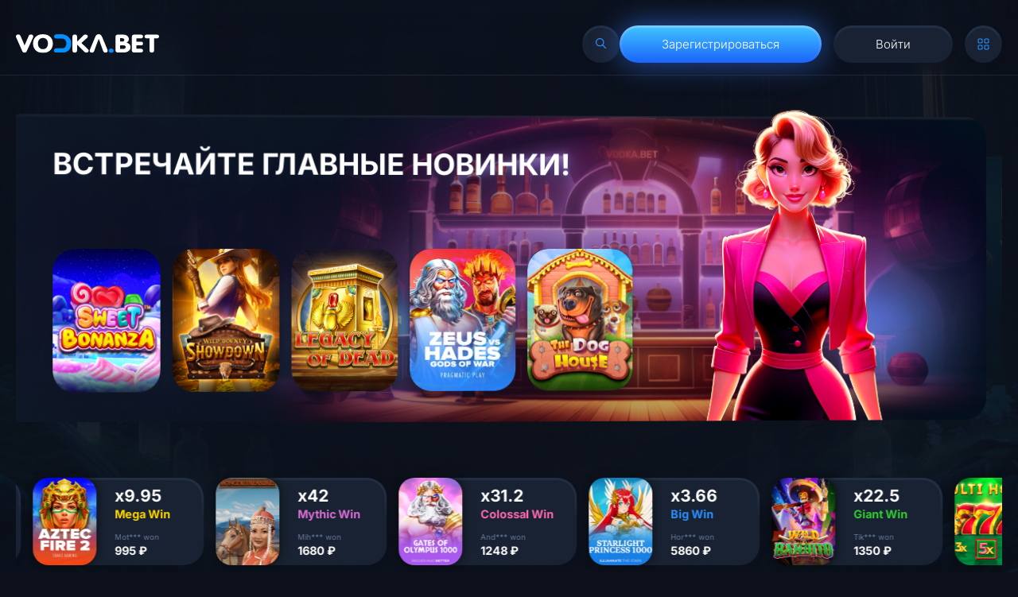

--- FILE ---
content_type: text/html; charset=UTF-8
request_url: https://xn----ctbsedxsc3g0b.xn--p1ai/
body_size: 32725
content:
<!DOCTYPE html>
<html lang="ru">
<head>
    <meta charset="UTF-8">
    <link rel="icon" href="/favicon.ico">
    <meta name="viewport" content="width=device-width,initial-scale=1,viewport-fit=cover,shrink-to-fit=no,maximum-scale=1,user-scalable=no">
    <meta name="theme-color" content="#000000">
    <link rel="apple-touch-icon" href="/logo192.png">
    <link rel="apple-touch-icon" sizes="180x180" href="/favicon.ico">
    <link rel="icon" type="image/ico" sizes="32x32" href="/favicon.ico">
    <link rel="icon" type="image/ico" sizes="16x16" href="/favicon.ico">
    <link rel="shortcut icon" type="image/x-icon" href="/favicon.ico">
    <meta content="index, follow, noarchive" name="robots">
    <link rel="stylesheet" href="/assets/swiper-bundle.min.css">
    <link href="/assets/main.css" rel="stylesheet">
    <title>Водка Казино: Вход на официальный сайт Vodka Casino для бесплатной онлайн игры</title>
    <meta name="description" content="Водка Казино: Вход на официальный сайт Vodka Casino 🎰 для бесплатной онлайн игры. Откройте мир азартных игр с Vodka Bet! Безопасность, бонусы и адреналин ждут вас! 💥🍸"/>
    <link rel="canonical" href="https://vodka.ледянойпоход.рф/"/>
    <link rel="alternate" hreflang="x-default" href="https://ледянойпоход.рф/">
    <link rel="alternate" hreflang="ru-RU" href="https://vodka.ледянойпоход.рф/">
    <link rel="amphtml" href="https://vodka-amp-2025.top/">
</head>
<body>
<div>
    <div class="container">
        <div class="header scrolled">
            <div class="wrapper">
                <a class="logo" href="/vodka.html"><img src="/assets/img/vdkbet.11ceb85e4edbfd79be42dfda1939195d.svg" alt=""></a>
                <div class="flexWrap">
                    <a class="search mainBtn" href="/vodka.html">
                        <svg width="14" height="14" viewBox="0 0 14 14" fill="none" xmlns="http://www.w3.org/2000/svg">
                            <g clip-path="url(#clip0_2612_917)">
                                <path d="M13.1093 12.3202L9.30001 8.50823C10.051 7.60761 10.5026 6.45668 10.5026 5.19963C10.5026 2.3318 8.14907 0 5.25404 0C2.35901 0 0 2.33453 0 5.20235C0 8.07017 2.35357 10.402 5.2486 10.402C6.47844 10.402 7.61034 9.98023 8.50823 9.27552L12.3311 13.0984C12.5542 13.3215 12.8861 13.3215 13.1093 13.0984C13.3324 12.8753 13.3324 12.5433 13.1093 12.3202ZM1.11557 5.20235C1.11557 2.94945 2.97121 1.11829 5.2486 1.11829C7.52599 1.11829 9.38164 2.94945 9.38164 5.20235C9.38164 7.45525 7.52599 9.28641 5.2486 9.28641C2.97121 9.28641 1.11557 7.45252 1.11557 5.20235Z" fill="currentColor"></path>
                            </g>
                            <defs>
                                <clipPath id="clip0_2612_917">
                                    <rect width="13.2766" height="13.2766" fill="currentColor"></rect>
                                </clipPath>
                            </defs>
                        </svg>
                    </a>
                    <div class="anAuth">
                        <div class="mainBtn blue"><span>Зарегистрироваться</span></div>
                        <div class="mainBtn">Войти</div>
                        <div class="element">
                            <div class="menu mainBtn openModal">
                                <svg width="15" height="15" viewBox="0 0 15 15" fill="none" xmlns="http://www.w3.org/2000/svg" class="" style="color: rgb(43, 144, 254)">
                                    <path d="M12.5714 1H10.4286C9.63957 1 9 1.63959 9 2.42857V4.57143C9 5.36041 9.63957 6 10.4286 6H12.5714C13.3604 6 14 5.36041 14 4.57143V2.42857C14 1.63959 13.3604 1 12.5714 1Z" stroke="currentColor" stroke-width="1.14" stroke-linecap="round" stroke-linejoin="round"></path>
                                    <path d="M4.57143 1H2.42857C1.63959 1 1 1.63959 1 2.42857V4.57143C1 5.36041 1.63959 6 2.42857 6H4.57143C5.36041 6 6 5.36041 6 4.57143V2.42857C6 1.63959 5.36041 1 4.57143 1Z" stroke="currentColor" stroke-width="1.14" stroke-linecap="round" stroke-linejoin="round"></path>
                                    <path d="M12.5714 9H10.4286C9.63957 9 9 9.63957 9 10.4286V12.5714C9 13.3604 9.63957 14 10.4286 14H12.5714C13.3604 14 14 13.3604 14 12.5714V10.4286C14 9.63957 13.3604 9 12.5714 9Z" stroke="currentColor" stroke-width="1.14" stroke-linecap="round" stroke-linejoin="round"></path>
                                    <path d="M4.57143 9H2.42857C1.63959 9 1 9.63957 1 10.4286V12.5714C1 13.3604 1.63959 14 2.42857 14H4.57143C5.36041 14 6 13.3604 6 12.5714V10.4286C6 9.63957 5.36041 9 4.57143 9Z" stroke="currentColor" stroke-width="1.14" stroke-linecap="round" stroke-linejoin="round"></path>
                                </svg>
                            </div>
                            <div class="dropdown main openModalDropdown">
                                <div class="grided">
                                    <a aria-current="page" class="colored noCopy m active" href="/vodka.html" style="grid-area: 1 / 1 / 1 / 3">
                                        <img src="/assets/img/main.e932d6ab7808af614461.png" alt="" class="character">
                                        <span>
                          Главная
                          <p>Главная страница сайта</p>
                        </span>
                                    </a>
                                    <a class="colored noCopy" href="/vodka.html">
                                        <img src="/assets/img/vip.cce336bc624e98152f35.png" alt="" class="character">
                                        <span>
                          Vip
                          <p>Получай призы!</p>
                        </span>
                                    </a>
                                    <a class="colored noCopy j" href="/vodka.html">
                                        <img src="/assets/img/jackpot.f39844be30605e7a06bf.png" alt="" class="character">
                                        <span>
                          Джекпот
                          <p>Сорви джекпот!</p>
                        </span>
                                    </a>
                                    <a class="colored noCopy t" href="/vodka.html" style="grid-area: 2 / 2 / 4 / 2; height: 100%">
                                        <img src="/assets/img/tournaments.4513abc845314eca919a.png" alt="" class="character">
                                        <span>
                          Турниры
                          <p>Стань лучшим</p>
                        </span>
                                    </a>
                                </div>
                            </div>
                        </div>
                    </div>
                </div>
            </div>
        </div>
        <div class="headerMobile unauth">
            <div class="wrapper">
                <a class="logo" href="/vodka.html"><img src="/assets/img/vdk.11ceb85e4edbfd79be42dfda1939195d.svg" alt=""></a>
                <div class="anAuth"><div class="mainBtn">Войти</div></div>
                <div class="sandwich baseBlock">
                    <svg viewBox="0 0 100 100" width="80">
                        <path class="line top" d="m 30,33 h 40 c 3.722839,0 7.5,3.126468 7.5,8.578427 0,5.451959 -2.727029,8.421573 -7.5,8.421573 h -20"></path>
                        <path class="line middle" d="m 30,50 h 40"></path>
                        <path class="line bottom" d="m 70,67 h -40 c 0,0 -7.5,-0.802118 -7.5,-8.365747 0,-7.563629 7.5,-8.634253 7.5,-8.634253 h 20"></path>
                    </svg>
                </div>
            </div>
        </div>
        <div class="sandwichMenu">
            <div class="searchSandwich">
                <p>Испытайте удачу в более 7000 игр от лучших провайдеров</p>
                <a class="mainBtn sandwichBtn" href="/vodka.html">Мне повезет!</a>
            </div>
            <div class="authButtons">
                <div class="mainBtn sandwichBtn">Войти</div>
                <div class="mainBtn blue"><span>Зарегистрироваться</span></div>
            </div>
            <div class="elements">
                <a href="/vodka.html">
                    <svg width="29" height="27" viewBox="0 0 29 27" fill="none" xmlns="http://www.w3.org/2000/svg">
                        <path d="M10.8459 20.7072C10.8459 21.147 11.2354 21.5036 11.7159 21.5036C12.1964 21.5036 12.5859 21.147 12.5859 20.7072H10.8459ZM11.7159 18.3379L10.8465 18.3074C10.8461 18.3176 10.8459 18.3277 10.8459 18.3379H11.7159ZM14.4999 15.9697L14.4693 16.7656C14.4897 16.7663 14.5101 16.7663 14.5305 16.7656L14.4999 15.9697ZM17.2839 18.3379H18.1539C18.1539 18.3277 18.1537 18.3176 18.1533 18.3074L17.2839 18.3379ZM16.4139 20.7072C16.4139 21.147 16.8034 21.5036 17.2839 21.5036C17.7644 21.5036 18.1539 21.147 18.1539 20.7072H16.4139ZM11.7159 19.9107C11.2354 19.9107 10.8459 20.2673 10.8459 20.7072C10.8459 21.147 11.2354 21.5036 11.7159 21.5036V19.9107ZM17.2839 21.5036C17.7644 21.5036 18.1539 21.147 18.1539 20.7072C18.1539 20.2673 17.7644 19.9107 17.2839 19.9107V21.5036ZM11.7159 21.5036C12.1964 21.5036 12.5859 21.147 12.5859 20.7072C12.5859 20.2673 12.1964 19.9107 11.7159 19.9107V21.5036ZM11.0199 20.7072V19.9107C11.0097 19.9107 10.9995 19.9108 10.9893 19.9111L11.0199 20.7072ZM6.84391 17.1538H5.97391C5.97391 17.1638 5.97412 17.1739 5.97453 17.184L6.84391 17.1538ZM7.71391 10.0322C7.71391 9.5923 7.32439 9.2357 6.84391 9.2357C6.36343 9.2357 5.97391 9.5923 5.97391 10.0322H7.71391ZM3.57132 11.1031C3.17375 11.3501 3.07022 11.8454 3.34006 12.2095C3.60991 12.5734 4.15095 12.6681 4.5485 12.4211L3.57132 11.1031ZM7.3325 10.6912C7.73007 10.4442 7.8336 9.94884 7.56376 9.58488C7.29391 9.22092 6.75287 9.12613 6.35532 9.37318L7.3325 10.6912ZM6.35532 9.37318C5.95774 9.62019 5.85422 10.1155 6.12404 10.4795C6.39386 10.8434 6.93493 10.9382 7.3325 10.6912L6.35532 9.37318ZM12.8945 6.2728L12.4225 5.60373C12.4169 5.60702 12.4113 5.61037 12.4059 5.61378L12.8945 6.2728ZM16.1053 6.2728L16.5939 5.61378C16.5885 5.61037 16.5829 5.60702 16.5774 5.60373L16.1053 6.2728ZM21.6673 10.6912C22.065 10.9382 22.606 10.8434 22.8758 10.4795C23.1456 10.1155 23.042 9.62017 22.6445 9.37316L21.6673 10.6912ZM17.2839 19.9107C16.8034 19.9107 16.4139 20.2673 16.4139 20.7072C16.4139 21.147 16.8034 21.5036 17.2839 21.5036V19.9107ZM17.9799 20.7072L18.0105 19.9111C18.0003 19.9108 17.9901 19.9107 17.9799 19.9107V20.7072ZM22.1559 17.1538L23.0253 17.184C23.0257 17.1739 23.0259 17.1638 23.0259 17.1538H22.1559ZM23.0259 10.0322C23.0259 9.5923 22.6364 9.2357 22.1559 9.2357C21.6754 9.2357 21.2859 9.5923 21.2859 10.0322H23.0259ZM24.4515 12.4202C24.8492 12.6672 25.3902 12.5722 25.6599 12.2082C25.9296 11.8442 25.8259 11.3488 25.4283 11.1019L24.4515 12.4202ZM22.6445 9.37316C22.2469 9.12622 21.7057 9.22104 21.4359 9.58507C21.1662 9.94911 21.2697 10.4443 21.6673 10.6912L22.6445 9.37316ZM12.5859 20.7072V18.3379H10.8459V20.7072H12.5859ZM12.5853 18.3683C12.6236 17.4501 13.4662 16.7333 14.4693 16.7656L14.5305 15.1736C12.5691 15.1105 10.9215 16.5119 10.8465 18.3074L12.5853 18.3683ZM14.5305 16.7656C15.5336 16.7333 16.3762 17.4501 16.4145 18.3683L18.1533 18.3074C18.0784 16.5119 16.4307 15.1105 14.4693 15.1736L14.5305 16.7656ZM16.4139 18.3379V20.7072H18.1539V18.3379H16.4139ZM11.7159 21.5036H17.2839V19.9107H11.7159V21.5036ZM11.7159 19.9107H11.0199V21.5036H11.7159V19.9107ZM10.9893 19.9111C9.24471 19.9674 7.77943 18.7205 7.71328 17.1236L5.97453 17.184C6.07701 19.6584 8.34741 21.5903 11.0505 21.5031L10.9893 19.9111ZM7.71391 17.1538V10.0322H5.97391V17.1538H7.71391ZM4.5485 12.4211L7.3325 10.6912L6.35532 9.37318L3.57132 11.1031L4.5485 12.4211ZM7.3325 10.6912L13.3831 6.93184L12.4059 5.61378L6.35532 9.37318L7.3325 10.6912ZM13.3665 6.94188C14.0564 6.53394 14.9434 6.53394 15.6333 6.94188L16.5774 5.60373C15.3128 4.85605 13.687 4.85605 12.4225 5.60373L13.3665 6.94188ZM15.6168 6.93184L21.6673 10.6912L22.6445 9.37316L16.5939 5.61378L15.6168 6.93184ZM17.2839 21.5036H17.9799V19.9107H17.2839V21.5036ZM17.9493 21.5031C20.6524 21.5903 22.9228 19.6584 23.0253 17.184L21.2865 17.1236C21.2204 18.7205 19.7551 19.9674 18.0105 19.9111L17.9493 21.5031ZM23.0259 17.1538V10.0322H21.2859V17.1538H23.0259ZM25.4283 11.1019L22.6445 9.37316L21.6673 10.6912L24.4515 12.4202L25.4283 11.1019Z" fill="currentColor"></path>
                    </svg>
                    Главная
                </a>
                <a href="/vodka.html">
                    <svg width="28" height="30" viewBox="0 0 28 30" fill="none" xmlns="http://www.w3.org/2000/svg">
                        <path fill-rule="evenodd" clip-rule="evenodd" d="M7.39375 22.168C6.78416 22.168 6.22089 21.8344 5.91609 21.293C5.6113 20.7515 5.6113 20.0844 5.91609 19.543C6.22089 19.0015 6.78416 18.668 7.39375 18.668H19.9062C20.8486 18.668 21.6125 19.4515 21.6125 20.418C21.6125 21.3844 20.8486 22.168 19.9062 22.168H7.39375Z" stroke="currentColor" stroke-width="1.3125" stroke-linecap="round" stroke-linejoin="round"></path>
                        <path fill-rule="evenodd" clip-rule="evenodd" d="M5.6875 9.33203C7.12643 11.9314 10.3114 15.8292 13.65 9.33203C16.9885 15.8292 20.1735 11.9314 21.6125 9.33203L20.02 18.6654H7.28L5.6875 9.33203Z" stroke="currentColor" stroke-width="1.3125" stroke-linecap="round" stroke-linejoin="round"></path>
                        <path fill-rule="evenodd" clip-rule="evenodd" d="M13.6496 9.33203C12.7073 9.33203 11.9434 8.54853 11.9434 7.58203C11.9434 6.61553 12.7073 5.83203 13.6496 5.83203C14.592 5.83203 15.3559 6.61553 15.3559 7.58203C15.3559 8.04615 15.1762 8.49128 14.8562 8.81947C14.5362 9.14765 14.1022 9.33203 13.6496 9.33203Z" stroke="currentColor" stroke-width="1.3125" stroke-linecap="round" stroke-linejoin="round"></path>
                        <path fill-rule="evenodd" clip-rule="evenodd" d="M21.6121 9.33333C20.984 9.33333 20.4746 8.81099 20.4746 8.16667C20.4746 7.52234 20.984 7 21.6121 7C22.2404 7 22.7496 7.52234 22.7496 8.16667C22.7496 8.47609 22.6298 8.77283 22.4165 8.99163C22.2031 9.21041 21.9138 9.33333 21.6121 9.33333Z" stroke="currentColor" stroke-width="1.3125" stroke-linecap="round" stroke-linejoin="round"></path>
                        <path fill-rule="evenodd" clip-rule="evenodd" d="M5.68633 9.33333C5.05811 9.33333 4.54883 8.81099 4.54883 8.16667C4.54883 7.52234 5.05811 7 5.68633 7C6.31456 7 6.82383 7.52234 6.82383 8.16667C6.82383 8.47609 6.70399 8.77283 6.49066 8.99163C6.27735 9.21041 5.98802 9.33333 5.68633 9.33333Z" stroke="currentColor" stroke-width="1.3125" stroke-linecap="round" stroke-linejoin="round"></path>
                    </svg>
                    Турниры
                </a>
                <a href="/vodka.html">
                    <svg width="28" height="29" viewBox="0 0 28 29" fill="none" xmlns="http://www.w3.org/2000/svg">
                        <path fill-rule="evenodd" clip-rule="evenodd" d="M16.53 10.1829L14.3999 6.24609L12.2699 10.1829C12.1194 10.4706 11.9016 10.7199 11.634 10.9109C11.3651 11.1028 11.0539 11.2313 10.7251 11.2861L6.33594 12.1227L9.40026 15.6855C9.81932 16.132 10.0171 16.7341 9.9417 17.3341L9.35879 21.9261L13.4 20.0221C13.7117 19.8753 14.0535 19.7988 14.3999 19.7981C14.7249 19.7991 15.0449 19.8758 15.3331 20.0221L19.4687 21.8085L18.8858 17.2714C18.8121 16.6727 19.0102 16.0725 19.4284 15.6272L22.4639 12.1227L18.0748 11.2861C17.7456 11.2315 17.434 11.103 17.1647 10.9109C16.8976 10.7198 16.6801 10.4705 16.53 10.1829Z" stroke="currentColor" stroke-width="1.46431" stroke-linecap="round" stroke-linejoin="round"></path>
                    </svg>
                    Vip
                </a>
                <a href="/vodka.html">
                    <svg width="28" height="28" viewBox="0 0 28 28" fill="none" xmlns="http://www.w3.org/2000/svg">
                        <g clip-path="url(#clip0_4291_2)">
                            <path d="M14.5001 17.6654C9.94014 17.6654 9.13234 13.1208 8.98924 9.51632C8.94944 8.51368 8.92953 8.01236 9.30615 7.54852C9.68275 7.08469 10.1335 7.00864 11.035 6.85653C11.9249 6.70639 13.0881 6.58203 14.5001 6.58203C15.9121 6.58203 17.0753 6.70639 17.9652 6.85653C18.8667 7.00864 19.3174 7.08469 19.694 7.54852C20.0707 8.01236 20.0507 8.51368 20.0109 9.51632C19.8679 13.1208 19.0601 17.6654 14.5001 17.6654Z" stroke="#2B90FE" stroke-width="1.31944"></path>
                            <path d="M20.0417 8.95703L20.7927 9.20736C21.5766 9.46863 21.9684 9.59926 22.1925 9.91026C22.4167 10.2213 22.4167 10.6344 22.4167 11.4606V11.518C22.4167 12.1994 22.4167 12.5401 22.2526 12.8189C22.0886 13.0976 21.7908 13.2631 21.1951 13.594L18.8542 14.8945" stroke="#2B90FE" stroke-width="1.31944"></path>
                            <path d="M8.9582 8.95703L8.20721 9.20736C7.42342 9.46863 7.03152 9.59926 6.80737 9.91026C6.58322 10.2213 6.58323 10.6344 6.58325 11.4606V11.518C6.58328 12.1994 6.58328 12.5401 6.74731 12.8189C6.91133 13.0976 7.20917 13.2631 7.80483 13.594L10.1457 14.8945" stroke="#2B90FE" stroke-width="1.31944"></path>
                            <path d="M14.5 18.457V20.0404" stroke="#2B90FE" stroke-width="1.31944" stroke-linecap="round"></path>
                            <path d="M17.2709 22.4167H11.7292L11.9978 21.0739C12.0718 20.7039 12.3967 20.4375 12.7741 20.4375H16.2261C16.6035 20.4375 16.9284 20.7039 17.0024 21.0739L17.2709 22.4167Z" stroke="#2B90FE" stroke-width="1.31944" stroke-linecap="round" stroke-linejoin="round"></path>
                            <path d="M19.25 22.418H9.75" stroke="#2B90FE" stroke-width="1.31944" stroke-linecap="round"></path>
                        </g>
                        <defs>
                            <clipPath id="clip0_4291_2">
                                <rect width="19" height="19" fill="white" transform="translate(5 5)"></rect>
                            </clipPath>
                        </defs>
                    </svg>
                    Джекпот
                </a>
            </div>
        </div>

        <div class="bottomMenuMobile opened safe-bottom">
            <a class="active" href="/vodka.html" aria-current="page">
                <svg width="29" height="27" viewBox="0 0 29 27" fill="none" xmlns="http://www.w3.org/2000/svg">
                    <path d="M10.8459 20.7072C10.8459 21.147 11.2354 21.5036 11.7159 21.5036C12.1964 21.5036 12.5859 21.147 12.5859 20.7072H10.8459ZM11.7159 18.3379L10.8465 18.3074C10.8461 18.3176 10.8459 18.3277 10.8459 18.3379H11.7159ZM14.4999 15.9697L14.4693 16.7656C14.4897 16.7663 14.5101 16.7663 14.5305 16.7656L14.4999 15.9697ZM17.2839 18.3379H18.1539C18.1539 18.3277 18.1537 18.3176 18.1533 18.3074L17.2839 18.3379ZM16.4139 20.7072C16.4139 21.147 16.8034 21.5036 17.2839 21.5036C17.7644 21.5036 18.1539 21.147 18.1539 20.7072H16.4139ZM11.7159 19.9107C11.2354 19.9107 10.8459 20.2673 10.8459 20.7072C10.8459 21.147 11.2354 21.5036 11.7159 21.5036V19.9107ZM17.2839 21.5036C17.7644 21.5036 18.1539 21.147 18.1539 20.7072C18.1539 20.2673 17.7644 19.9107 17.2839 19.9107V21.5036ZM11.7159 21.5036C12.1964 21.5036 12.5859 21.147 12.5859 20.7072C12.5859 20.2673 12.1964 19.9107 11.7159 19.9107V21.5036ZM11.0199 20.7072V19.9107C11.0097 19.9107 10.9995 19.9108 10.9893 19.9111L11.0199 20.7072ZM6.84391 17.1538H5.97391C5.97391 17.1638 5.97412 17.1739 5.97453 17.184L6.84391 17.1538ZM7.71391 10.0322C7.71391 9.5923 7.32439 9.2357 6.84391 9.2357C6.36343 9.2357 5.97391 9.5923 5.97391 10.0322H7.71391ZM3.57132 11.1031C3.17375 11.3501 3.07022 11.8454 3.34006 12.2095C3.60991 12.5734 4.15095 12.6681 4.5485 12.4211L3.57132 11.1031ZM7.3325 10.6912C7.73007 10.4442 7.8336 9.94884 7.56376 9.58488C7.29391 9.22092 6.75287 9.12613 6.35532 9.37318L7.3325 10.6912ZM6.35532 9.37318C5.95774 9.62019 5.85422 10.1155 6.12404 10.4795C6.39386 10.8434 6.93493 10.9382 7.3325 10.6912L6.35532 9.37318ZM12.8945 6.2728L12.4225 5.60373C12.4169 5.60702 12.4113 5.61037 12.4059 5.61378L12.8945 6.2728ZM16.1053 6.2728L16.5939 5.61378C16.5885 5.61037 16.5829 5.60702 16.5774 5.60373L16.1053 6.2728ZM21.6673 10.6912C22.065 10.9382 22.606 10.8434 22.8758 10.4795C23.1456 10.1155 23.042 9.62017 22.6445 9.37316L21.6673 10.6912ZM17.2839 19.9107C16.8034 19.9107 16.4139 20.2673 16.4139 20.7072C16.4139 21.147 16.8034 21.5036 17.2839 21.5036V19.9107ZM17.9799 20.7072L18.0105 19.9111C18.0003 19.9108 17.9901 19.9107 17.9799 19.9107V20.7072ZM22.1559 17.1538L23.0253 17.184C23.0257 17.1739 23.0259 17.1638 23.0259 17.1538H22.1559ZM23.0259 10.0322C23.0259 9.5923 22.6364 9.2357 22.1559 9.2357C21.6754 9.2357 21.2859 9.5923 21.2859 10.0322H23.0259ZM24.4515 12.4202C24.8492 12.6672 25.3902 12.5722 25.6599 12.2082C25.9296 11.8442 25.8259 11.3488 25.4283 11.1019L24.4515 12.4202ZM22.6445 9.37316C22.2469 9.12622 21.7057 9.22104 21.4359 9.58507C21.1662 9.94911 21.2697 10.4443 21.6673 10.6912L22.6445 9.37316ZM12.5859 20.7072V18.3379H10.8459V20.7072H12.5859ZM12.5853 18.3683C12.6236 17.4501 13.4662 16.7333 14.4693 16.7656L14.5305 15.1736C12.5691 15.1105 10.9215 16.5119 10.8465 18.3074L12.5853 18.3683ZM14.5305 16.7656C15.5336 16.7333 16.3762 17.4501 16.4145 18.3683L18.1533 18.3074C18.0784 16.5119 16.4307 15.1105 14.4693 15.1736L14.5305 16.7656ZM16.4139 18.3379V20.7072H18.1539V18.3379H16.4139ZM11.7159 21.5036H17.2839V19.9107H11.7159V21.5036ZM11.7159 19.9107H11.0199V21.5036H11.7159V19.9107ZM10.9893 19.9111C9.24471 19.9674 7.77943 18.7205 7.71328 17.1236L5.97453 17.184C6.07701 19.6584 8.34741 21.5903 11.0505 21.5031L10.9893 19.9111ZM7.71391 17.1538V10.0322H5.97391V17.1538H7.71391ZM4.5485 12.4211L7.3325 10.6912L6.35532 9.37318L3.57132 11.1031L4.5485 12.4211ZM7.3325 10.6912L13.3831 6.93184L12.4059 5.61378L6.35532 9.37318L7.3325 10.6912ZM13.3665 6.94188C14.0564 6.53394 14.9434 6.53394 15.6333 6.94188L16.5774 5.60373C15.3128 4.85605 13.687 4.85605 12.4225 5.60373L13.3665 6.94188ZM15.6168 6.93184L21.6673 10.6912L22.6445 9.37316L16.5939 5.61378L15.6168 6.93184ZM17.2839 21.5036H17.9799V19.9107H17.2839V21.5036ZM17.9493 21.5031C20.6524 21.5903 22.9228 19.6584 23.0253 17.184L21.2865 17.1236C21.2204 18.7205 19.7551 19.9674 18.0105 19.9111L17.9493 21.5031ZM23.0259 17.1538V10.0322H21.2859V17.1538H23.0259ZM25.4283 11.1019L22.6445 9.37316L21.6673 10.6912L24.4515 12.4202L25.4283 11.1019Z" fill="currentColor"></path>
                </svg>
                Главная
            </a>
            <a class="" href="/vodka.html">
                <svg width="31" height="32" viewBox="0 0 31 32" fill="none" xmlns="http://www.w3.org/2000/svg">
                    <path d="M20.3672 17.3346L24.875 21.875M22.7917 11.4583C22.7917 16.0607 19.0607 19.7917 14.4583 19.7917C9.85596 19.7917 6.125 16.0607 6.125 11.4583C6.125 6.85596 9.85596 3.125 14.4583 3.125C19.0607 3.125 22.7917 6.85596 22.7917 11.4583Z" stroke="currentColor" stroke-width="1.91441" stroke-linecap="round" stroke-linejoin="round"></path>
                </svg>
                Поиск
            </a>
            <div class="mainBtn blue">
                <span><img src="/assets/img/signUp.a2763c94daeacdba5717b309b5706f8f.svg" alt=""></span>
            </div>
            <a class="" href="/vodka.html">
                <svg width="28" height="30" viewBox="0 0 28 30" fill="none" xmlns="http://www.w3.org/2000/svg">
                    <path fill-rule="evenodd" clip-rule="evenodd" d="M7.39375 22.168C6.78416 22.168 6.22089 21.8344 5.91609 21.293C5.6113 20.7515 5.6113 20.0844 5.91609 19.543C6.22089 19.0015 6.78416 18.668 7.39375 18.668H19.9062C20.8486 18.668 21.6125 19.4515 21.6125 20.418C21.6125 21.3844 20.8486 22.168 19.9062 22.168H7.39375Z" stroke="currentColor" stroke-width="1.3125" stroke-linecap="round" stroke-linejoin="round"></path>
                    <path fill-rule="evenodd" clip-rule="evenodd" d="M5.6875 9.33203C7.12643 11.9314 10.3114 15.8292 13.65 9.33203C16.9885 15.8292 20.1735 11.9314 21.6125 9.33203L20.02 18.6654H7.28L5.6875 9.33203Z" stroke="currentColor" stroke-width="1.3125" stroke-linecap="round" stroke-linejoin="round"></path>
                    <path fill-rule="evenodd" clip-rule="evenodd" d="M13.6496 9.33203C12.7073 9.33203 11.9434 8.54853 11.9434 7.58203C11.9434 6.61553 12.7073 5.83203 13.6496 5.83203C14.592 5.83203 15.3559 6.61553 15.3559 7.58203C15.3559 8.04615 15.1762 8.49128 14.8562 8.81947C14.5362 9.14765 14.1022 9.33203 13.6496 9.33203Z" stroke="currentColor" stroke-width="1.3125" stroke-linecap="round" stroke-linejoin="round"></path>
                    <path fill-rule="evenodd" clip-rule="evenodd" d="M21.6121 9.33333C20.984 9.33333 20.4746 8.81099 20.4746 8.16667C20.4746 7.52234 20.984 7 21.6121 7C22.2404 7 22.7496 7.52234 22.7496 8.16667C22.7496 8.47609 22.6298 8.77283 22.4165 8.99163C22.2031 9.21041 21.9138 9.33333 21.6121 9.33333Z" stroke="currentColor" stroke-width="1.3125" stroke-linecap="round" stroke-linejoin="round"></path>
                    <path fill-rule="evenodd" clip-rule="evenodd" d="M5.68633 9.33333C5.05811 9.33333 4.54883 8.81099 4.54883 8.16667C4.54883 7.52234 5.05811 7 5.68633 7C6.31456 7 6.82383 7.52234 6.82383 8.16667C6.82383 8.47609 6.70399 8.77283 6.49066 8.99163C6.27735 9.21041 5.98802 9.33333 5.68633 9.33333Z" stroke="currentColor" stroke-width="1.3125" stroke-linecap="round" stroke-linejoin="round"></path>
                </svg>
                Турниры
            </a>
            <a class="" href="/vodka.html">
                <svg width="28" height="29" viewBox="0 0 28 29" fill="none" xmlns="http://www.w3.org/2000/svg">
                    <path fill-rule="evenodd" clip-rule="evenodd" d="M16.53 10.1829L14.3999 6.24609L12.2699 10.1829C12.1194 10.4706 11.9016 10.7199 11.634 10.9109C11.3651 11.1028 11.0539 11.2313 10.7251 11.2861L6.33594 12.1227L9.40026 15.6855C9.81932 16.132 10.0171 16.7341 9.9417 17.3341L9.35879 21.9261L13.4 20.0221C13.7117 19.8753 14.0535 19.7988 14.3999 19.7981C14.7249 19.7991 15.0449 19.8758 15.3331 20.0221L19.4687 21.8085L18.8858 17.2714C18.8121 16.6727 19.0102 16.0725 19.4284 15.6272L22.4639 12.1227L18.0748 11.2861C17.7456 11.2315 17.434 11.103 17.1647 10.9109C16.8976 10.7198 16.6801 10.4705 16.53 10.1829Z" stroke="currentColor" stroke-width="1.46431" stroke-linecap="round" stroke-linejoin="round"></path>
                </svg>
                VIP
            </a>
        </div>

        <div class="contentWrapper">
            <div class="content">
                <div class="start">
                    <div class="banerBody noCopy">
                        <div class="swiper swiper-coverflow swiper-3d banners swiper-initialized swiper-horizontal swiper-watch-progress">
                            <div class="swiper-wrapper" style="cursor: grab; transform: translate3d(-1420px, 0px, 0px); transition-duration: 0ms; transition-delay: 0ms;" id="swiper-wrapper-d51e40d299e54856" aria-live="off">
                                <div class="swiper-slide swiper-slide-prev" style="transform: translate3d(0px, 0px, -101.429px) rotateX(0deg) rotateY(50.7143deg) scale(1); z-index: 0; margin-right: 20px; transition-duration: 0ms;" role="group" aria-label="1 / 6">
                                    <div class="banner bonusBanner slotBanner">
                                        <div class="inside">
                                            <div><div class="h1">Встречайте главные новинки!</div></div>
                                            <div class="list">
                                                <div class="slot">
                                                    <div class="slotInner">
                                                        <div class="play">
                                                            <div style="width: 100%">
                                                                <div class="h1">Sweet Bonanza</div>
                                                                <p>Pragmatic Play</p>
                                                            </div>
                                                            <div class="mainBtn blue">
                                                                <span><img src="/assets/img/play.679cdb8078707fca4ed7030420884360.svg" alt=""></span>
                                                            </div>
                                                            <div class="down">
                                                                <div class="like">
                                                                    <svg width="28" height="25" viewBox="0 0 28 25" fill="none" xmlns="http://www.w3.org/2000/svg">
                                                                        <path fill-rule="evenodd" clip-rule="evenodd" d="M14 4.58901C11.6008 1.83124 7.5917 0.978975 4.58564 3.50426C1.57957 6.02954 1.15636 10.2516 3.51704 13.2383C5.47979 15.7215 11.4197 20.9588 13.3665 22.654C13.5843 22.8436 13.6932 22.9384 13.8203 22.9756C13.9311 23.0081 14.0524 23.0081 14.1633 22.9756C14.2904 22.9384 14.3992 22.8436 14.6171 22.654C16.5639 20.9588 22.5038 15.7215 24.4666 13.2383C26.8272 10.2516 26.4556 6.00297 23.3979 3.50426C20.3402 1.00554 16.3992 1.83124 14 4.58901Z" stroke="currentColor" stroke-width="4" stroke-linecap="round" stroke-linejoin="round"></path>
                                                                        <defs>
                                                                            <linearGradient id="gradientBlue" x1="7.31147" y1="2" x2="17.4469" y2="20.9379" gradientUnits="userSpaceOnUse">
                                                                                <stop stop-color="#41C6FF"></stop>
                                                                                <stop offset="1" stop-color="#1A64FC"></stop>
                                                                            </linearGradient>
                                                                            <clipPath id="clip0_3142_2">
                                                                                <rect width="28" height="25" fill="white"></rect>
                                                                            </clipPath>
                                                                        </defs>
                                                                    </svg>
                                                                </div>
                                                            </div>
                                                        </div>
                                                        <img class="back" src="/assets/img/pgp_sweetbonanza.jpg" alt="" style="filter: unset">
                                                    </div>
                                                    <a class="demo" href="/vodka.html">Демо</a>
                                                </div>
                                                <div class="slot">
                                                    <div class="slotInner">
                                                        <div class="play">
                                                            <div style="width: 100%">
                                                                <div class="h1">Wild Bounty Showdown</div>
                                                                <p>PGSoft</p>
                                                            </div>
                                                            <div class="mainBtn blue">
                                                                <span><img src="/assets/img/play.679cdb8078707fca4ed7030420884360.svg" alt=""></span>
                                                            </div>
                                                            <div class="down">
                                                                <div class="like">
                                                                    <svg width="28" height="25" viewBox="0 0 28 25" fill="none" xmlns="http://www.w3.org/2000/svg">
                                                                        <path fill-rule="evenodd" clip-rule="evenodd" d="M14 4.58901C11.6008 1.83124 7.5917 0.978975 4.58564 3.50426C1.57957 6.02954 1.15636 10.2516 3.51704 13.2383C5.47979 15.7215 11.4197 20.9588 13.3665 22.654C13.5843 22.8436 13.6932 22.9384 13.8203 22.9756C13.9311 23.0081 14.0524 23.0081 14.1633 22.9756C14.2904 22.9384 14.3992 22.8436 14.6171 22.654C16.5639 20.9588 22.5038 15.7215 24.4666 13.2383C26.8272 10.2516 26.4556 6.00297 23.3979 3.50426C20.3402 1.00554 16.3992 1.83124 14 4.58901Z" stroke="currentColor" stroke-width="4" stroke-linecap="round" stroke-linejoin="round"></path>
                                                                        <defs>
                                                                            <linearGradient id="gradientBlue" x1="7.31147" y1="2" x2="17.4469" y2="20.9379" gradientUnits="userSpaceOnUse">
                                                                                <stop stop-color="#41C6FF"></stop>
                                                                                <stop offset="1" stop-color="#1A64FC"></stop>
                                                                            </linearGradient>
                                                                            <clipPath id="clip0_3142_2">
                                                                                <rect width="28" height="25" fill="white"></rect>
                                                                            </clipPath>
                                                                        </defs>
                                                                    </svg>
                                                                </div>
                                                            </div>
                                                        </div>
                                                        <img class="back" src="/assets/img/pgs_wildbountyshowdown.jpg" alt="" style="filter: unset">
                                                    </div>
                                                </div>
                                                <div class="slot">
                                                    <div class="slotInner">
                                                        <div class="play">
                                                            <div style="width: 100%">
                                                                <div class="h1">Legacy of Dead</div>
                                                                <p>Play'n Go</p>
                                                            </div>
                                                            <div class="mainBtn blue">
                                                                <span><img src="/assets/img/play.679cdb8078707fca4ed7030420884360.svg" alt=""></span>
                                                            </div>
                                                            <div class="down">
                                                                <div class="like">
                                                                    <svg width="28" height="25" viewBox="0 0 28 25" fill="none" xmlns="http://www.w3.org/2000/svg">
                                                                        <path fill-rule="evenodd" clip-rule="evenodd" d="M14 4.58901C11.6008 1.83124 7.5917 0.978975 4.58564 3.50426C1.57957 6.02954 1.15636 10.2516 3.51704 13.2383C5.47979 15.7215 11.4197 20.9588 13.3665 22.654C13.5843 22.8436 13.6932 22.9384 13.8203 22.9756C13.9311 23.0081 14.0524 23.0081 14.1633 22.9756C14.2904 22.9384 14.3992 22.8436 14.6171 22.654C16.5639 20.9588 22.5038 15.7215 24.4666 13.2383C26.8272 10.2516 26.4556 6.00297 23.3979 3.50426C20.3402 1.00554 16.3992 1.83124 14 4.58901Z" stroke="currentColor" stroke-width="4" stroke-linecap="round" stroke-linejoin="round"></path>
                                                                        <defs>
                                                                            <linearGradient id="gradientBlue" x1="7.31147" y1="2" x2="17.4469" y2="20.9379" gradientUnits="userSpaceOnUse">
                                                                                <stop stop-color="#41C6FF"></stop>
                                                                                <stop offset="1" stop-color="#1A64FC"></stop>
                                                                            </linearGradient>
                                                                            <clipPath id="clip0_3142_2">
                                                                                <rect width="28" height="25" fill="white"></rect>
                                                                            </clipPath>
                                                                        </defs>
                                                                    </svg>
                                                                </div>
                                                            </div>
                                                        </div>
                                                        <img class="back" src="/assets/img/png_legacyofdead.jpg" alt="" style="filter: unset">
                                                    </div>
                                                </div>
                                                <div class="slot">
                                                    <div class="slotInner">
                                                        <div class="play">
                                                            <div style="width: 100%">
                                                                <div class="h1">Zeus vs Hades - Gods of War</div>
                                                                <p>Pragmatic Play</p>
                                                            </div>
                                                            <div class="mainBtn blue">
                                                                <span><img src="/assets/img/play.679cdb8078707fca4ed7030420884360.svg" alt=""></span>
                                                            </div>
                                                            <div class="down">
                                                                <div class="like">
                                                                    <svg width="28" height="25" viewBox="0 0 28 25" fill="none" xmlns="http://www.w3.org/2000/svg">
                                                                        <path fill-rule="evenodd" clip-rule="evenodd" d="M14 4.58901C11.6008 1.83124 7.5917 0.978975 4.58564 3.50426C1.57957 6.02954 1.15636 10.2516 3.51704 13.2383C5.47979 15.7215 11.4197 20.9588 13.3665 22.654C13.5843 22.8436 13.6932 22.9384 13.8203 22.9756C13.9311 23.0081 14.0524 23.0081 14.1633 22.9756C14.2904 22.9384 14.3992 22.8436 14.6171 22.654C16.5639 20.9588 22.5038 15.7215 24.4666 13.2383C26.8272 10.2516 26.4556 6.00297 23.3979 3.50426C20.3402 1.00554 16.3992 1.83124 14 4.58901Z" stroke="currentColor" stroke-width="4" stroke-linecap="round" stroke-linejoin="round"></path>
                                                                        <defs>
                                                                            <linearGradient id="gradientBlue" x1="7.31147" y1="2" x2="17.4469" y2="20.9379" gradientUnits="userSpaceOnUse">
                                                                                <stop stop-color="#41C6FF"></stop>
                                                                                <stop offset="1" stop-color="#1A64FC"></stop>
                                                                            </linearGradient>
                                                                            <clipPath id="clip0_3142_2">
                                                                                <rect width="28" height="25" fill="white"></rect>
                                                                            </clipPath>
                                                                        </defs>
                                                                    </svg>
                                                                </div>
                                                            </div>
                                                        </div>
                                                        <img class="back" src="/assets/img/pgp_zeusvshades-godsofwar_1685932366.jpeg" alt="" style="filter: unset">
                                                    </div>
                                                    <a class="demo" href="/vodka.html">Демо</a>
                                                </div>
                                                <div class="slot">
                                                    <div class="slotInner">
                                                        <div class="play">
                                                            <div style="width: 100%">
                                                                <div class="h1">The Dog House</div>
                                                                <p>Pragmatic Play</p>
                                                            </div>
                                                            <div class="mainBtn blue">
                                                                <span><img src="/assets/img/play.679cdb8078707fca4ed7030420884360.svg" alt=""></span>
                                                            </div>
                                                            <div class="down">
                                                                <div class="like">
                                                                    <svg width="28" height="25" viewBox="0 0 28 25" fill="none" xmlns="http://www.w3.org/2000/svg">
                                                                        <path fill-rule="evenodd" clip-rule="evenodd" d="M14 4.58901C11.6008 1.83124 7.5917 0.978975 4.58564 3.50426C1.57957 6.02954 1.15636 10.2516 3.51704 13.2383C5.47979 15.7215 11.4197 20.9588 13.3665 22.654C13.5843 22.8436 13.6932 22.9384 13.8203 22.9756C13.9311 23.0081 14.0524 23.0081 14.1633 22.9756C14.2904 22.9384 14.3992 22.8436 14.6171 22.654C16.5639 20.9588 22.5038 15.7215 24.4666 13.2383C26.8272 10.2516 26.4556 6.00297 23.3979 3.50426C20.3402 1.00554 16.3992 1.83124 14 4.58901Z" stroke="currentColor" stroke-width="4" stroke-linecap="round" stroke-linejoin="round"></path>
                                                                        <defs>
                                                                            <linearGradient id="gradientBlue" x1="7.31147" y1="2" x2="17.4469" y2="20.9379" gradientUnits="userSpaceOnUse">
                                                                                <stop stop-color="#41C6FF"></stop>
                                                                                <stop offset="1" stop-color="#1A64FC"></stop>
                                                                            </linearGradient>
                                                                            <clipPath id="clip0_3142_2">
                                                                                <rect width="28" height="25" fill="white"></rect>
                                                                            </clipPath>
                                                                        </defs>
                                                                    </svg>
                                                                </div>
                                                            </div>
                                                        </div>
                                                        <img class="back" src="/assets/img/pgp_thedoghouse_1684138044.svg" alt="" style="filter: unset">
                                                    </div>
                                                    <a class="demo" href="/vodka.html">Демо</a>
                                                </div>
                                            </div>
                                        </div>
                                        <img src="/assets/img/slotGirl.6c9d11463a5697375e37.png" class="mainImg" alt="">
                                        <div class="back">
                                            <img src="/assets/img/slotBack.33580aa2701dfa768e81.jpg" class="backImg" alt="">
                                        </div>
                                    </div>
                                    <div class="swiper-slide-shadow-left swiper-slide-shadow-coverflow" style="opacity: 1.01429; transition-duration: 0ms;"></div><div class="swiper-slide-shadow-right swiper-slide-shadow-coverflow" style="opacity: 0; transition-duration: 0ms;"></div></div>
                                <div class="swiper-slide swiper-slide-visible swiper-slide-fully-visible swiper-slide-active" style="transform: translate3d(0px, 0px, 0px) rotateX(0deg) rotateY(0deg) scale(1); z-index: 1; margin-right: 20px; transition-duration: 0ms;" role="group" aria-label="2 / 6">
                                    <div class="banner bonusBanner">
                                        <div class="inside">
                                            <div>
                                                <div class="h1">Первые бонусы</div>
                                                <div class="h2">уже ждут</div>
                                            </div>
                                            <div class="info">
                                                <div class="iblock" style="grid-area: 1 / 1 / 1 / 3">
                                                    <img src="/assets/img/sharkIcon.7526cde44de869b3c37e.png" alt="">
                                                    <dv class="h3">150<span>%</span> на первый депозит</dv>
                                                </div>
                                                <div class="iblock col">
                                                    <dv class="h3">50<span>FS</span></dv>
                                                    <p>за привязку телеграм</p>
                                                </div>
                                                <div class="iblock col">
                                                    <dv class="h3">до 300<span>FS</span></dv>
                                                    <p>без вагера за депозит</p>
                                                </div>
                                            </div>
                                        </div>
                                        <img src="/assets/img/shark.d7de7ba1925e2076f2fd.png" class="mainImg" alt="">
                                        <div class="back">
                                            <img src="/assets/img/bonusBack.1d6ec3863df49f9b9f46.png" class="backImg" alt="">
                                        </div>
                                    </div>
                                    <div class="swiper-slide-shadow-left swiper-slide-shadow-coverflow" style="opacity: 0; transition-duration: 0ms;"></div><div class="swiper-slide-shadow-right swiper-slide-shadow-coverflow" style="opacity: 0; transition-duration: 0ms;"></div></div>
                                <div class="swiper-slide swiper-slide-next" style="transform: translate3d(0px, 0px, -101.429px) rotateX(0deg) rotateY(-50.7143deg) scale(1); z-index: 0; margin-right: 20px; transition-duration: 0ms;" role="group" aria-label="3 / 6">
                                    <div class="banner tournamentBanner bonusBanner">
                                        <div class="inside">
                                            <div>
                                                <div class="h1">
                                                    <p>Не пропускай гланый турнир сайта</p>
                                                    Стань королем водки
                                                </div>
                                            </div>
                                            <div class="list">
                                                <div class="btnHolder">
                                                    <div class="subText">Еще больше турниров</div>
                                                    <a class="mainBtn blue" href="/vodka.html"><span>Участвовать</span></a>
                                                </div>
                                                <a class="tour" href="/vodka.html">
                                                    <div class="rewards">
                                                        <div class="h6">$145.00 +</div>
                                                        <div class="h6">160 <span>FS</span></div>
                                                    </div>
                                                    <div class="h5">Богатый папа. Ежедневный</div>
                                                    <div class="timer">
                                                        <div class="countdown">
                                                            <div class="item"><span>00</span></div>
                                                            <div class="item"><span>12</span></div>
                                                            <div class="item"><span>10</span></div>
                                                            <div class="item"><span>59</span></div>
                                                        </div>
                                                        <div class="left">Осталось времени</div>
                                                    </div>
                                                </a>
                                                <a class="tour" href="/vodka.html">
                                                    <div class="rewards">
                                                        <div class="h6">$1 095.00 +</div>
                                                        <div class="h6">1 080 <span>FS</span></div>
                                                    </div>
                                                    <div class="h5">Погоня за уровнем. Еженедельный</div>
                                                    <div class="timer">
                                                        <div class="countdown">
                                                            <div class="item"><span>00</span></div>
                                                            <div class="item"><span>12</span></div>
                                                            <div class="item"><span>10</span></div>
                                                            <div class="item"><span>59</span></div>
                                                        </div>
                                                        <div class="left">Осталось времени</div>
                                                    </div>
                                                </a>
                                            </div>
                                        </div>
                                        <img src="/assets/img/king.png" class="mainImg" alt="">
                                        <div class="back">
                                            <img src="/assets/img/tourBack.2062df2a2d0b7f30ea19.jpg" class="backImg" alt="">
                                        </div>
                                    </div>
                                    <div class="swiper-slide-shadow-left swiper-slide-shadow-coverflow" style="opacity: 0; transition-duration: 0ms;"></div><div class="swiper-slide-shadow-right swiper-slide-shadow-coverflow" style="opacity: 1.01429; transition-duration: 0ms;"></div></div>
                                <div class="swiper-slide" style="transform: translate3d(0px, 0px, -202.857px) rotateX(0deg) rotateY(-101.429deg) scale(1); z-index: -1; margin-right: 20px; transition-duration: 0ms;" role="group" aria-label="4 / 6">
                                    <div class="banner bonusBanner cashBanner">
                                        <div class="inside">
                                            <div style="margin-right: auto; z-index: 10">
                                                <div class=" h1 withBack">До еженедельного Кешбэка</div>
                                            </div>
                                            <div class="timer">
                                                <div class="countdown">
                                                    <div class="item">
                                                        <span>05</span>
                                                        <p class="small">Дней</p>
                                                    </div>
                                                    <div class="item">
                                                        <span>12</span>
                                                        <p class="small">Часов</p>
                                                    </div>
                                                    <div class="item">
                                                        <span>10</span>
                                                        <p class="small">Мин</p>
                                                    </div>
                                                    <div class="item">
                                                        <span>58</span>
                                                        <p class="small">Сек</p>
                                                    </div>
                                                </div>
                                            </div>
                                            <a class="mainBtn blue" href="/vodka.html"><span>Интересно</span></a>
                                        </div>
                                        <img src="/assets/img/cashHero.6a9b316cf79941704a96.png" class="mainImg" alt="">
                                        <div class="back">
                                            <img src="/assets/img/cashBack.847b8a8c9a2dbca68877.jpg" class="backImg" alt="">
                                        </div>
                                    </div>
                                    <div class="swiper-slide-shadow-left swiper-slide-shadow-coverflow" style="opacity: 0; transition-duration: 0ms;"></div><div class="swiper-slide-shadow-right swiper-slide-shadow-coverflow" style="opacity: 2.02857; transition-duration: 0ms;"></div></div>
                                <div class="swiper-slide" style="transform: translate3d(0px, 0px, -304.286px) rotateX(0deg) rotateY(-152.143deg) scale(1); z-index: -2; margin-right: 20px; transition-duration: 0ms;" role="group" aria-label="5 / 6">
                                    <div class="banner bonusBanner bydloBanner">
                                        <div class="inside">
                                            <div>
                                                <div class="h1">Почему водка?</div>
                                                <dv class="h3">
                                                    Только здесь можно включить режим, который
                                                    погрузит тебя в домашнюю атмосферу
                                                </dv>
                                            </div>
                                            <div class="mainBtn blue">
                                                <span>Включить быдло язык</span>
                                            </div>
                                        </div>
                                        <img src="/assets/img/bydloBanner.b5565e580498cf042624.png" class="mainImg bi" alt="">
                                        <div class="back">
                                            <img src="/assets/img/bydloBack.1eb29c630a1b934eff57.jpg" class="backImg" alt="">
                                        </div>
                                    </div>
                                    <div class="swiper-slide-shadow-left swiper-slide-shadow-coverflow" style="opacity: 0; transition-duration: 0ms;"></div><div class="swiper-slide-shadow-right swiper-slide-shadow-coverflow" style="opacity: 3.04286; transition-duration: 0ms;"></div></div>
                                <div class="swiper-slide" style="transform: translate3d(0px, 0px, -405.714px) rotateX(0deg) rotateY(-202.857deg) scale(1); z-index: -3; margin-right: 20px; transition-duration: 0ms;" role="group" aria-label="6 / 6">
                                    <div class="banner bonusBanner slotBanner">
                                        <div class="inside">
                                            <div>
                                                <div class="h1 pay">Моментальный вывод любой суммы</div>
                                            </div>
                                            <div class="methods">
                                                <div class="method first">
                                                    <div class="images">
                                                        <img src="/assets/img/methodOne.5e117ba9a2b671287472582ff495adb4.svg" alt=""><img src="/assets/img/methodTwo.2328b7e75e18cc13442f737637a74d02.svg" alt="">
                                                        <img src="/assets/img/e0738561fb8e418951ce12325dd80aeaacb8cd9a.png" alt="">
                                                    </div>
                                                    <div class="h4">На банковские карты</div>
                                                </div>
                                                <div class="method">
                                                    <div class="images">
                                                        <img src="/assets/img/methodFour.67eb63c9eaab0f45715187a5efee31fb.svg" alt="">
                                                    </div>
                                                    <div class="h4">В наличные</div>
                                                </div>
                                                <div class="method">
                                                    <div class="images">
                                                        <img src="/assets/img/methodFive.d87fe008ff35f45eb8161c5b0bb70d46.svg" alt="">
                                                    </div>
                                                    <div class="h4">В криптовалюты</div>
                                                </div>
                                            </div>
                                            <a class="mainBtn blue" href="/vodka.html"><span>Перейти к выводу</span></a>
                                        </div>
                                        <img src="/assets/img/payoutIcon.ec67442c0674f662259e.png" class="mainImg" alt="">
                                        <div class="back">
                                            <img src="/assets/img/payoutBack.fc610eaf80768da3c7bc.jpg" class="backImg" alt="">
                                        </div>
                                    </div>
                                    <div class="swiper-slide-shadow-left swiper-slide-shadow-coverflow" style="opacity: 0; transition-duration: 0ms;"></div><div class="swiper-slide-shadow-right swiper-slide-shadow-coverflow" style="opacity: 4.05714; transition-duration: 0ms;"></div></div>
                            </div>

                            <span class="swiper-notification" aria-live="assertive" aria-atomic="true"></span>
                            <span class="swiper-notification" aria-live="assertive" aria-atomic="true"></span></div>
                        <div class="arrowArea"></div>
                        <div class="arrowArea right"></div>
                    </div>
                    <div class="liveBets">
                        <div class="swiper liveBetsSwiper noCopy swiper-initialized swiper-horizontal">
                            <div class="swiper-wrapper" id="swiper-wrapper-6d1898b4a8d6ef18" aria-live="off" style="transition-duration: 0ms; transform: translate3d(-2315.45px, 0px, 0px); transition-delay: 0ms;">
                                <div class="swiper-slide" style="width: 242.273px; margin-right: 15px;" role="group" aria-label="1 / 16">
                                    <a class="bet" href="/vodka.html">
                                        <div class="image">
                                            <div class="playBtnLast mainBtn blue">
                                                <img src="/assets/img/play.679cdb8078707fca4ed7030420884360.svg" alt="">
                                            </div>
                                            <img src="/assets/img/pgp_cowboysgold.jpg" alt="">
                                        </div>
                                        <div class="info baseBlock">
                                            <div class="top">
                                                <div class="x">x9.5</div>
                                                <p style="
                                color: rgb(255, 215, 0);
                                opacity: 0;
                                animation: 2s ease 0s 1 normal both running tada,
                                  500ms ease 0s 1 normal both running xAppear;
                              ">
                                                    Mega Win
                                                </p>
                                            </div>
                                            <div class="down">
                                                <div class="username">Vik*** won</div>
                                                <div class="win">1353.75 ₽</div>
                                            </div>
                                        </div>
                                    </a>
                                </div>
                                <div class="swiper-slide" style="width: 242.273px; margin-right: 15px;" role="group" aria-label="2 / 16">
                                    <a class="bet" href="/vodka.html">
                                        <div class="image">
                                            <div class="playBtnLast mainBtn blue">
                                                <img src="/assets/img/play.679cdb8078707fca4ed7030420884360.svg" alt="">
                                            </div>
                                            <img src="/assets/img/hsg_chaoscrewii_1697786827.svg" alt="">
                                        </div>
                                        <div class="info baseBlock">
                                            <div class="top">
                                                <div class="x">x3.48</div>
                                                <p style="
                                color: rgb(43, 144, 254);
                                opacity: 0;
                                animation: 2s ease 0s 1 normal both running tada,
                                  500ms ease 0s 1 normal both running xAppear;
                              ">
                                                    Big Win
                                                </p>
                                            </div>
                                            <div class="down">
                                                <div class="username">Old*** won</div>
                                                <div class="win">6960 ₽</div>
                                            </div>
                                        </div>
                                    </a>
                                </div>
                                <div class="swiper-slide" style="width: 242.273px; margin-right: 15px;" role="group" aria-label="3 / 16">
                                    <a class="bet" href="/vodka.html">
                                        <div class="image">
                                            <div class="playBtnLast mainBtn blue">
                                                <img src="/assets/img/play.679cdb8078707fca4ed7030420884360.svg" alt="">
                                            </div>
                                            <img src="/assets/img/pgp_handofmidas.jpg" alt="">
                                        </div>
                                        <div class="info baseBlock">
                                            <div class="top">
                                                <div class="x">x8.64</div>
                                                <p style="
                                color: rgb(255, 215, 0);
                                opacity: 0;
                                animation: 2s ease 0s 1 normal both running tada,
                                  500ms ease 0s 1 normal both running xAppear;
                              ">
                                                    Mega Win
                                                </p>
                                            </div>
                                            <div class="down">
                                                <div class="username">wee*** won</div>
                                                <div class="win">1782 ₽</div>
                                            </div>
                                        </div>
                                    </a>
                                </div>
                                <div class="swiper-slide" style="width: 242.273px; margin-right: 15px;" role="group" aria-label="4 / 16">
                                    <a class="bet" href="/vodka.html">
                                        <div class="image">
                                            <div class="playBtnLast mainBtn blue">
                                                <img src="/assets/img/play.679cdb8078707fca4ed7030420884360.svg" alt="">
                                            </div>
                                            <img src="/assets/img/end_bookoflady.jpeg" alt="">
                                        </div>
                                        <div class="info baseBlock">
                                            <div class="top">
                                                <div class="x">x15</div>
                                                <p style="
                                color: rgb(255, 69, 0);
                                opacity: 0;
                                animation: 2s ease 0s 1 normal both running tada,
                                  500ms ease 0s 1 normal both running xAppear;
                              ">
                                                    Jumbo Win
                                                </p>
                                            </div>
                                            <div class="down">
                                                <div class="username">Ser*** won</div>
                                                <div class="win">1500 ₽</div>
                                            </div>
                                        </div>
                                    </a>
                                </div>
                                <div class="swiper-slide" style="width: 242.273px; margin-right: 15px;" role="group" aria-label="5 / 16">
                                    <a class="bet" href="/vodka.html">
                                        <div class="image">
                                            <div class="playBtnLast mainBtn blue">
                                                <img src="/assets/img/play.679cdb8078707fca4ed7030420884360.svg" alt="">
                                            </div>
                                            <img src="/assets/img/end_luckystreak3.jpeg" alt="">
                                        </div>
                                        <div class="info baseBlock">
                                            <div class="top">
                                                <div class="x">x24</div>
                                                <p style="
                                color: rgb(50, 205, 50);
                                opacity: 0;
                                animation: 2s ease 0s 1 normal both running tada,
                                  500ms ease 0s 1 normal both running xAppear;
                              ">
                                                    Giant Win
                                                </p>
                                            </div>
                                            <div class="down">
                                                <div class="username">Ara*** won</div>
                                                <div class="win">6000 ₽</div>
                                            </div>
                                        </div>
                                    </a>
                                </div>
                                <div class="swiper-slide" style="width: 242.273px; margin-right: 15px;" role="group" aria-label="6 / 16">
                                    <a class="bet" href="/vodka.html">
                                        <div class="image">
                                            <div class="playBtnLast mainBtn blue">
                                                <img src="/assets/img/play.679cdb8078707fca4ed7030420884360.svg" alt="">
                                            </div>
                                            <img src="/assets/img/pgp_thedoghouse_1684138044-1.svg" alt="">
                                        </div>
                                        <div class="info baseBlock">
                                            <div class="top">
                                                <div class="x">x8.4</div>
                                                <p style="
                                color: rgb(255, 215, 0);
                                opacity: 0;
                                animation: 2s ease 0s 1 normal both running tada,
                                  500ms ease 0s 1 normal both running xAppear;
                              ">
                                                    Mega Win
                                                </p>
                                            </div>
                                            <div class="down">
                                                <div class="username">890*** won</div>
                                                <div class="win">1386 ₽</div>
                                            </div>
                                        </div>
                                    </a>
                                </div>
                                <div class="swiper-slide" style="width: 242.273px; margin-right: 15px;" role="group" aria-label="7 / 16">
                                    <a class="bet" href="/vodka.html">
                                        <div class="image">
                                            <div class="playBtnLast mainBtn blue">
                                                <img src="/assets/img/play.679cdb8078707fca4ed7030420884360.svg" alt="">
                                            </div>
                                            <img src="/assets/img/oak_aztecfire2.jpg" alt="">
                                        </div>
                                        <div class="info baseBlock">
                                            <div class="top">
                                                <div class="x">x9.95</div>
                                                <p style="
                                color: rgb(255, 215, 0);
                                opacity: 0;
                                animation: 2s ease 0s 1 normal both running tada,
                                  500ms ease 0s 1 normal both running xAppear;
                              ">
                                                    Mega Win
                                                </p>
                                            </div>
                                            <div class="down">
                                                <div class="username">Mot*** won</div>
                                                <div class="win">995 ₽</div>
                                            </div>
                                        </div>
                                    </a>
                                </div>
                                <div class="swiper-slide" style="width: 242.273px; margin-right: 15px;" role="group" aria-label="8 / 16">
                                    <a class="bet" href="/vodka.html">
                                        <div class="image">
                                            <div class="playBtnLast mainBtn blue">
                                                <img src="/assets/img/play.679cdb8078707fca4ed7030420884360.svg" alt="">
                                            </div>
                                            <img src="/assets/img/end_mongoltreasures.jpeg" alt="">
                                        </div>
                                        <div class="info baseBlock">
                                            <div class="top">
                                                <div class="x">x42</div>
                                                <p style="
                                color: rgb(218, 112, 214);
                                opacity: 0;
                                animation: 2s ease 0s 1 normal both running tada,
                                  500ms ease 0s 1 normal both running xAppear;
                              ">
                                                    Mythic Win
                                                </p>
                                            </div>
                                            <div class="down">
                                                <div class="username">Mih*** won</div>
                                                <div class="win">1680 ₽</div>
                                            </div>
                                        </div>
                                    </a>
                                </div>
                                <div class="swiper-slide swiper-slide-prev" style="width: 242.273px; margin-right: 15px;" role="group" aria-label="9 / 16">
                                    <a class="bet" href="/vodka.html">
                                        <div class="image">
                                            <div class="playBtnLast mainBtn blue">
                                                <img src="/assets/img/play.679cdb8078707fca4ed7030420884360.svg" alt="">
                                            </div>
                                            <img src="/assets/img/pgp_gatesofolympus1000_1703308093.jpg" alt="">
                                        </div>
                                        <div class="info baseBlock">
                                            <div class="top">
                                                <div class="x">x31.2</div>
                                                <p style="
                                color: rgb(255, 105, 180);
                                opacity: 0;
                                animation: 2s ease 0s 1 normal both running tada,
                                  500ms ease 0s 1 normal both running xAppear;
                              ">
                                                    Colossal Win
                                                </p>
                                            </div>
                                            <div class="down">
                                                <div class="username">And*** won</div>
                                                <div class="win">1248 ₽</div>
                                            </div>
                                        </div>
                                    </a>
                                </div>
                                <div class="swiper-slide swiper-slide-active" style="width: 242.273px; margin-right: 15px;" role="group" aria-label="10 / 16">
                                    <a class="bet" href="/vodka.html">
                                        <div class="image">
                                            <div class="playBtnLast mainBtn blue">
                                                <img src="/assets/img/play.679cdb8078707fca4ed7030420884360.svg" alt="">
                                            </div>
                                            <img src="/assets/img/pgp_starlightprincess1000_1698340410.jpg" alt="">
                                        </div>
                                        <div class="info baseBlock">
                                            <div class="top">
                                                <div class="x">x3.66</div>
                                                <p style="
                                color: rgb(43, 144, 254);
                                opacity: 0;
                                animation: 2s ease 0s 1 normal both running tada,
                                  500ms ease 0s 1 normal both running xAppear;
                              ">
                                                    Big Win
                                                </p>
                                            </div>
                                            <div class="down">
                                                <div class="username">Hor*** won</div>
                                                <div class="win">5860 ₽</div>
                                            </div>
                                        </div>
                                    </a>
                                </div>
                                <div class="swiper-slide swiper-slide-next" style="width: 242.273px; margin-right: 15px;" role="group" aria-label="11 / 16">
                                    <a class="bet" href="/vodka.html">
                                        <div class="image">
                                            <div class="playBtnLast mainBtn blue">
                                                <img src="/assets/img/play.679cdb8078707fca4ed7030420884360.svg" alt="">
                                            </div>
                                            <img src="/assets/img/pgs_wildbandito.jpg" alt="">
                                        </div>
                                        <div class="info baseBlock">
                                            <div class="top">
                                                <div class="x">x22.5</div>
                                                <p style="
                                color: rgb(50, 205, 50);
                                opacity: 0;
                                animation: 2s ease 0s 1 normal both running tada,
                                  500ms ease 0s 1 normal both running xAppear;
                              ">
                                                    Giant Win
                                                </p>
                                            </div>
                                            <div class="down">
                                                <div class="username">Tik*** won</div>
                                                <div class="win">1350 ₽</div>
                                            </div>
                                        </div>
                                    </a>
                                </div>
                                <div class="swiper-slide" style="width: 242.273px; margin-right: 15px;" role="group" aria-label="12 / 16">
                                    <a class="bet" href="/vodka.html">
                                        <div class="image">
                                            <div class="playBtnLast mainBtn blue">
                                                <img src="/assets/img/play.679cdb8078707fca4ed7030420884360.svg" alt="">
                                            </div>
                                            <img src="/assets/img/smrt_multihot5.jpg" alt="">
                                        </div>
                                        <div class="info baseBlock">
                                            <div class="top">
                                                <div class="x">x16</div>
                                                <p style="
                                color: rgb(255, 69, 0);
                                opacity: 0;
                                animation: 2s ease 0s 1 normal both running tada,
                                  500ms ease 0s 1 normal both running xAppear;
                              ">
                                                    Jumbo Win
                                                </p>
                                            </div>
                                            <div class="down">
                                                <div class="username">Cha*** won</div>
                                                <div class="win">1280 ₽</div>
                                            </div>
                                        </div>
                                    </a>
                                </div>
                                <div class="swiper-slide" style="width: 242.273px; margin-right: 15px;" role="group" aria-label="13 / 16">
                                    <a class="bet" href="/vodka.html">
                                        <div class="image">
                                            <div class="playBtnLast mainBtn blue">
                                                <img src="/assets/img/play.679cdb8078707fca4ed7030420884360.svg" alt="">
                                            </div>
                                            <img src="/assets/img/pgp_hotfiesta.jpg" alt="">
                                        </div>
                                        <div class="info baseBlock">
                                            <div class="top">
                                                <div class="x">x111.46</div>
                                                <p style="
                                color: rgb(178, 34, 34);
                                opacity: 0;
                                animation: 2s ease 0s 1 normal both running tada,
                                  500ms ease 0s 1 normal both running xAppear;
                              ">
                                                    Cosmic Win
                                                </p>
                                            </div>
                                            <div class="down">
                                                <div class="username">wor*** won</div>
                                                <div class="win">6241.6 ₽</div>
                                            </div>
                                        </div>
                                    </a>
                                </div>
                                <div class="swiper-slide" style="width: 242.273px; margin-right: 15px;" role="group" aria-label="14 / 16">
                                    <a class="bet" href="/vodka.html">
                                        <div class="image">
                                            <div class="playBtnLast mainBtn blue">
                                                <img src="/assets/img/play.679cdb8078707fca4ed7030420884360.svg" alt="">
                                            </div>
                                            <img src="/assets/img/pgp_cleocatra.jpg" alt="">
                                        </div>
                                        <div class="info baseBlock">
                                            <div class="top">
                                                <div class="x">x22.5</div>
                                                <p style="
                                color: rgb(50, 205, 50);
                                opacity: 0;
                                animation: 2s ease 0s 1 normal both running tada,
                                  500ms ease 0s 1 normal both running xAppear;
                              ">
                                                    Giant Win
                                                </p>
                                            </div>
                                            <div class="down">
                                                <div class="username">Kny*** won</div>
                                                <div class="win">2880 ₽</div>
                                            </div>
                                        </div>
                                    </a>
                                </div>
                                <div class="swiper-slide" style="width: 242.273px; margin-right: 15px;" role="group" aria-label="15 / 16">
                                    <a class="bet" href="/vodka.html">
                                        <div class="image">
                                            <div class="playBtnLast mainBtn blue">
                                                <img src="/assets/img/play.679cdb8078707fca4ed7030420884360.svg" alt="">
                                            </div>
                                            <img src="/assets/img/hsg_lebandit_1693220007.jpg" alt="">
                                        </div>
                                        <div class="info baseBlock">
                                            <div class="top">
                                                <div class="x">x12.05</div>
                                                <p style="
                                color: rgb(199, 21, 133);
                                opacity: 0;
                                animation: 2s ease 0s 1 normal both running tada,
                                  500ms ease 0s 1 normal both running xAppear;
                              ">
                                                    Super Win
                                                </p>
                                            </div>
                                            <div class="down">
                                                <div class="username">POL*** won</div>
                                                <div class="win">12048 ₽</div>
                                            </div>
                                        </div>
                                    </a>
                                </div>
                                <div class="swiper-slide" style="width: 242.273px; margin-right: 15px;" role="group" aria-label="16 / 16">
                                    <a class="bet" href="/vodka.html">
                                        <div class="image">
                                            <div class="playBtnLast mainBtn blue">
                                                <img src="/assets/img/play.679cdb8078707fca4ed7030420884360.svg" alt="">
                                            </div>
                                            <img src="/assets/img/pgp_handofmidas.jpg" alt="">
                                        </div>
                                        <div class="info baseBlock">
                                            <div class="top">
                                                <div class="x">x8</div>
                                                <p style="
                                color: rgb(255, 215, 0);
                                opacity: 0;
                                animation: 2s ease 0s 1 normal both running tada,
                                  500ms ease 0s 1 normal both running xAppear;
                              ">
                                                    Mega Win
                                                </p>
                                            </div>
                                            <div class="down">
                                                <div class="username">wee*** won</div>
                                                <div class="win">1650 ₽</div>
                                            </div>
                                        </div>
                                    </a>
                                </div>
                            </div>
                            <span class="swiper-notification" aria-live="assertive" aria-atomic="true"></span></div>
                    </div>
                    <div class="lobbySearch">
                        <div class="categoriesBlock">
                            <div class="categoriesWrapper noCopy">
                                <div class="arrow mainBtn left swiper-button-disabled" tabindex="-1" role="button" aria-label="Previous slide" aria-controls="swiper-wrapper-773489e18b1c57d7" aria-disabled="true">
                                    <svg width="6" height="10" viewBox="0 0 6 10" fill="none" xmlns="http://www.w3.org/2000/svg">
                                        <g clip-path="url(#clip0_3017_1108)">
                                            <path d="M1.33318 9.37302C1.56493 9.6344 1.94071 9.6344 2.17246 9.37302L5.073 6.09846C5.53614 5.57557 5.53597 4.72831 5.07264 4.20569L2.17033 0.932372C1.93858 0.67098 1.56279 0.67098 1.33104 0.932372C1.09929 1.19377 1.09929 1.61757 1.33104 1.87897L3.81508 4.68059C4.04689 4.94203 4.04689 5.36579 3.81508 5.62717L1.33318 8.42643C1.10143 8.68781 1.10143 9.11164 1.33318 9.37302Z" fill="currentColor"></path>
                                        </g>
                                        <defs>
                                            <clipPath id="clip0_3017_1108">
                                                <rect width="6" height="10" fill="currentColor"></rect>
                                            </clipPath>
                                        </defs>
                                    </svg>
                                </div>
                                <div class="categories_slider swiper swiper-initialized swiper-horizontal" style="max-width: 100%">
                                    <swiper-container class="swiper-container swiper-wrapper categories noCopy" id="swiper-wrapper-773489e18b1c57d7" aria-live="polite">
                                        <swiper-slide class="swiper-slide swiper-slide-active" style="width: 169.818px; margin-right: 20px;" role="group" aria-label="1 / 11">
                                            <a class="category active" href="/vodka.html">
                                                <div class="inner">
                                                    <svg width="15" height="15" viewBox="0 0 15 15" fill="none" xmlns="http://www.w3.org/2000/svg">
                                                        <g clip-path="url(#clip0_3039_2364)">
                                                            <path d="M10.7812 7.03125C11.0401 7.03125 11.25 6.82138 11.25 6.5625C11.25 6.30362 11.0401 6.09375 10.7812 6.09375C10.5224 6.09375 10.3125 6.30362 10.3125 6.5625C10.3125 6.82138 10.5224 7.03125 10.7812 7.03125Z" fill="url(#paint0_linear_3039_2364)"></path>
                                                            <path d="M14.9528 11.6252L13.5934 4.64087C13.4528 3.89087 12.984 3.23462 12.3278 2.85962C11.2496 2.20337 9.89025 2.39087 9.0465 3.28149L8.484 3.75024H6.46838L5.95275 3.23462C5.06213 2.34399 3.70275 2.20337 2.6715 2.81274C2.01525 3.23462 1.59338 3.89087 1.40588 4.64087L-0.000372898 11.6252C-0.0941229 12.094 0.0465021 12.6096 0.327752 12.9846C0.702752 13.3596 1.1715 13.594 1.64025 13.594C2.06213 13.594 2.43713 13.4065 2.71838 13.1252L4.49963 11.1096C5.15588 10.3127 6.18713 9.84399 7.21838 9.84399H7.734C8.81213 9.84399 9.7965 10.3127 10.4996 11.1096L12.2809 13.1252C12.5621 13.4534 12.9371 13.594 13.359 13.594C13.8746 13.594 14.3434 13.3596 14.6246 12.9846C14.9059 12.6096 15.0465 12.094 14.9528 11.6252ZM5.15588 7.03149H4.68713V7.50024C4.68713 7.78149 4.49963 7.96899 4.21838 7.96899C3.93713 7.96899 3.74963 7.78149 3.74963 7.50024V7.03149H3.28088C2.99963 7.03149 2.81213 6.84399 2.81213 6.56274C2.81213 6.28149 2.99963 6.09399 3.28088 6.09399H3.74963V5.62524C3.74963 5.34399 3.93713 5.15649 4.21838 5.15649C4.49963 5.15649 4.68713 5.34399 4.68713 5.62524V6.09399H5.15588C5.43713 6.09399 5.62463 6.28149 5.62463 6.56274C5.62463 6.84399 5.43713 7.03149 5.15588 7.03149ZM7.96838 7.96899H7.03088C6.74963 7.96899 6.56213 7.78149 6.56213 7.50024C6.56213 7.21899 6.74963 7.03149 7.03088 7.03149H7.96838C8.24963 7.03149 8.43713 7.21899 8.43713 7.50024C8.43713 7.78149 8.24963 7.96899 7.96838 7.96899ZM7.96838 6.56274H7.03088C6.74963 6.56274 6.56213 6.37524 6.56213 6.09399C6.56213 5.81274 6.74963 5.62524 7.03088 5.62524H7.96838C8.24963 5.62524 8.43713 5.81274 8.43713 6.09399C8.43713 6.37524 8.24963 6.56274 7.96838 6.56274ZM10.7809 7.96899C9.984 7.96899 9.37463 7.35962 9.37463 6.56274C9.37463 5.76587 9.984 5.15649 10.7809 5.15649C11.5778 5.15649 12.1871 5.76587 12.1871 6.56274C12.1871 7.35962 11.5778 7.96899 10.7809 7.96899Z" fill="black"></path>
                                                            <path d="M14.9528 11.6252L13.5934 4.64087C13.4528 3.89087 12.984 3.23462 12.3278 2.85962C11.2496 2.20337 9.89025 2.39087 9.0465 3.28149L8.484 3.75024H6.46838L5.95275 3.23462C5.06213 2.34399 3.70275 2.20337 2.6715 2.81274C2.01525 3.23462 1.59338 3.89087 1.40588 4.64087L-0.000372898 11.6252C-0.0941229 12.094 0.0465021 12.6096 0.327752 12.9846C0.702752 13.3596 1.1715 13.594 1.64025 13.594C2.06213 13.594 2.43713 13.4065 2.71838 13.1252L4.49963 11.1096C5.15588 10.3127 6.18713 9.84399 7.21838 9.84399H7.734C8.81213 9.84399 9.7965 10.3127 10.4996 11.1096L12.2809 13.1252C12.5621 13.4534 12.9371 13.594 13.359 13.594C13.8746 13.594 14.3434 13.3596 14.6246 12.9846C14.9059 12.6096 15.0465 12.094 14.9528 11.6252ZM5.15588 7.03149H4.68713V7.50024C4.68713 7.78149 4.49963 7.96899 4.21838 7.96899C3.93713 7.96899 3.74963 7.78149 3.74963 7.50024V7.03149H3.28088C2.99963 7.03149 2.81213 6.84399 2.81213 6.56274C2.81213 6.28149 2.99963 6.09399 3.28088 6.09399H3.74963V5.62524C3.74963 5.34399 3.93713 5.15649 4.21838 5.15649C4.49963 5.15649 4.68713 5.34399 4.68713 5.62524V6.09399H5.15588C5.43713 6.09399 5.62463 6.28149 5.62463 6.56274C5.62463 6.84399 5.43713 7.03149 5.15588 7.03149ZM7.96838 7.96899H7.03088C6.74963 7.96899 6.56213 7.78149 6.56213 7.50024C6.56213 7.21899 6.74963 7.03149 7.03088 7.03149H7.96838C8.24963 7.03149 8.43713 7.21899 8.43713 7.50024C8.43713 7.78149 8.24963 7.96899 7.96838 7.96899ZM7.96838 6.56274H7.03088C6.74963 6.56274 6.56213 6.37524 6.56213 6.09399C6.56213 5.81274 6.74963 5.62524 7.03088 5.62524H7.96838C8.24963 5.62524 8.43713 5.81274 8.43713 6.09399C8.43713 6.37524 8.24963 6.56274 7.96838 6.56274ZM10.7809 7.96899C9.984 7.96899 9.37463 7.35962 9.37463 6.56274C9.37463 5.76587 9.984 5.15649 10.7809 5.15649C11.5778 5.15649 12.1871 5.76587 12.1871 6.56274C12.1871 7.35962 11.5778 7.96899 10.7809 7.96899Z" fill="url(#paint1_linear_3039_2364)"></path>
                                                        </g>
                                                        <defs>
                                                            <linearGradient id="paint0_linear_3039_2364" x1="10.52" y1="6.09375" x2="11.0041" y2="6.88525" gradientUnits="userSpaceOnUse">
                                                                <stop stop-color="#41C6FF"></stop>
                                                                <stop offset="1" stop-color="#1A64FC"></stop>
                                                            </linearGradient>
                                                            <linearGradient id="paint1_linear_3039_2364" x1="3.2928" y1="2.44141" x2="8.16602" y2="13.1651" gradientUnits="userSpaceOnUse">
                                                                <stop stop-color="#41C6FF"></stop>
                                                                <stop offset="1" stop-color="#1A64FC"></stop>
                                                            </linearGradient>
                                                            <clipPath id="clip0_3039_2364">
                                                                <rect width="15" height="15" fill="white"></rect>
                                                            </clipPath>
                                                        </defs>
                                                    </svg>
                                                    Все игры<span class="count">9627</span>
                                                </div>
                                            </a>
                                        </swiper-slide>
                                        <swiper-slide class="swiper-slide swiper-slide-next" style="width: 169.818px; margin-right: 20px;" role="group" aria-label="2 / 11">
                                            <a class="category" href="/vodka.html">
                                                <div class="inner">
                                                    <svg width="18" height="18" viewBox="0 0 18 18" fill="none" xmlns="http://www.w3.org/2000/svg">
                                                        <path fill-rule="evenodd" clip-rule="evenodd" d="M3.29408 5.82916C4.8386 5.08896 6.95589 4.31641 9.10679 4.31641C11.2605 4.31641 13.3263 5.09058 14.8217 5.83367C15.5758 6.20843 16.2002 6.58298 16.6372 6.86467C16.856 7.00569 17.0286 7.12392 17.1478 7.20792C17.2075 7.24993 17.2539 7.28343 17.286 7.30698L17.3236 7.33468L17.3342 7.34261L17.3375 7.34504L17.3386 7.34587L17.339 7.34618C17.3391 7.34631 17.3393 7.34643 16.9047 7.92049C16.4702 8.49456 16.4703 8.49465 16.4704 8.49474L16.4697 8.49419L16.4637 8.48976L16.4359 8.46923C16.4103 8.45053 16.3709 8.42206 16.3186 8.38521C16.214 8.31149 16.0577 8.2044 15.857 8.07503C15.4551 7.81596 14.8777 7.46949 14.1809 7.12323C12.7743 6.42427 10.9411 5.75641 9.10679 5.75641C7.26966 5.75641 5.38091 6.42589 3.91641 7.12774C3.19134 7.47522 2.586 7.82294 2.16302 8.08312C1.95181 8.21304 1.78681 8.32067 1.67591 8.3949C1.62048 8.43201 1.57862 8.46073 1.55132 8.47967L1.52143 8.50056L1.51492 8.50517L1.51394 8.50587C1.51404 8.50579 1.51416 8.50571 1.09473 7.92049C0.675294 7.33528 0.675444 7.33517 0.675608 7.33505L0.676016 7.33476L0.677108 7.33398L0.680397 7.33164L0.691354 7.32388L0.730466 7.29654C0.764058 7.27323 0.812546 7.23999 0.874935 7.19823C0.999674 7.11474 1.18021 6.99705 1.40856 6.85659C1.86472 6.576 2.51463 6.2027 3.29408 5.82916ZM0.375 15.8242H17.625V17.2642H0.375V15.8242ZM6.84082 9.36062H7.56082H10.4408V10.8006H8.28082V11.5126H9.72082V12.9526H8.28082V13.6731H10.4408V15.1131H7.56082H6.84082V14.3931V10.0806V9.36062ZM1.09445 9.36062H1.81445H2.53445H3.05397L3.21774 9.85365L3.96695 12.1091V9.36062H5.40695V14.3931V15.1131H4.68695H3.96695H3.44743L3.28366 14.6201L2.53445 12.3646V15.1131H1.09445V10.0806V9.36062ZM16.1925 9.25865L15.6903 12.7689L15.4358 12.0054L14.7528 9.95628L14.0697 12.0054L13.81 12.7847L13.3055 9.25865L11.88 9.4626L12.6 14.4951L12.6885 15.1131H13.3128H14.0328H14.5517L14.7158 14.6208L14.7528 14.51L14.7897 14.6208L14.9538 15.1131H15.4728H16.1853H16.8096L16.898 14.4951L17.618 9.4626L16.1925 9.25865Z" fill="url(#paint0_linear_3039_2345)"></path>
                                                        <defs>
                                                            <linearGradient id="paint0_linear_3039_2345" x1="4.19262" y1="4.31641" x2="9.88828" y2="16.7225" gradientUnits="userSpaceOnUse">
                                                                <stop stop-color="#41C6FF"></stop>
                                                                <stop offset="1" stop-color="#1A64FC"></stop>
                                                            </linearGradient>
                                                        </defs>
                                                    </svg>
                                                    Новые<span class="count">62</span>
                                                </div>
                                            </a>
                                        </swiper-slide>
                                        <swiper-slide class="swiper-slide" style="width: 169.818px; margin-right: 20px;" role="group" aria-label="3 / 11">
                                            <a class="category" href="/vodka.html">
                                                <div class="inner">
                                                    <svg width="16" height="16" viewBox="0 0 16 16" fill="none" xmlns="http://www.w3.org/2000/svg">
                                                        <g clip-path="url(#clip0_4791_7)">
                                                            <path d="M10.667 2.66602C10.8438 2.66602 11.0134 2.73625 11.1384 2.86128C11.2634 2.9863 11.3337 3.15587 11.3337 3.33268V6.13268L14.809 3.69935C14.859 3.66432 14.9176 3.64368 14.9785 3.63968C15.0394 3.63569 15.1002 3.64848 15.1543 3.67668C15.2085 3.70487 15.2538 3.74739 15.2854 3.79958C15.317 3.85178 15.3337 3.91166 15.3337 3.97268V12.026C15.3337 12.087 15.317 12.1469 15.2854 12.1991C15.2538 12.2513 15.2085 12.2938 15.1543 12.322C15.1002 12.3502 15.0394 12.363 14.9785 12.359C14.9176 12.355 14.859 12.3344 14.809 12.2993L11.3337 9.86602V12.666C11.3337 12.8428 11.2634 13.0124 11.1384 13.1374C11.0134 13.2624 10.8438 13.3327 10.667 13.3327H1.33366C1.15685 13.3327 0.987279 13.2624 0.862254 13.1374C0.73723 13.0124 0.666992 12.8428 0.666992 12.666V3.33268C0.666992 3.15587 0.73723 2.9863 0.862254 2.86128C0.987279 2.73625 1.15685 2.66602 1.33366 2.66602H10.667ZM4.93366 5.88535C4.87218 5.88534 4.81259 5.90656 4.76497 5.94544C4.71735 5.98431 4.68462 6.03845 4.67233 6.09868L4.66699 6.15135V9.84602C4.66699 9.8892 4.67747 9.93174 4.69754 9.96998C4.71761 10.0082 4.74666 10.041 4.78221 10.0655C4.81775 10.0901 4.85872 10.1056 4.90159 10.1108C4.94446 10.116 4.98795 10.1107 5.02833 10.0953L5.07699 10.0713L7.98033 8.22335C8.0142 8.20168 8.04274 8.17262 8.0638 8.13836C8.08486 8.1041 8.09789 8.06552 8.10193 8.02551C8.10597 7.98549 8.10091 7.94509 8.08712 7.90731C8.07334 7.86953 8.05119 7.83536 8.02233 7.80735L7.98033 7.77401L5.07699 5.92602C5.03398 5.89935 4.98426 5.88481 4.93366 5.88535Z" fill="black"></path>
                                                            <path d="M10.667 2.66602C10.8438 2.66602 11.0134 2.73625 11.1384 2.86128C11.2634 2.9863 11.3337 3.15587 11.3337 3.33268V6.13268L14.809 3.69935C14.859 3.66432 14.9176 3.64368 14.9785 3.63968C15.0394 3.63569 15.1002 3.64848 15.1543 3.67668C15.2085 3.70487 15.2538 3.74739 15.2854 3.79958C15.317 3.85178 15.3337 3.91166 15.3337 3.97268V12.026C15.3337 12.087 15.317 12.1469 15.2854 12.1991C15.2538 12.2513 15.2085 12.2938 15.1543 12.322C15.1002 12.3502 15.0394 12.363 14.9785 12.359C14.9176 12.355 14.859 12.3344 14.809 12.2993L11.3337 9.86602V12.666C11.3337 12.8428 11.2634 13.0124 11.1384 13.1374C11.0134 13.2624 10.8438 13.3327 10.667 13.3327H1.33366C1.15685 13.3327 0.987279 13.2624 0.862254 13.1374C0.73723 13.0124 0.666992 12.8428 0.666992 12.666V3.33268C0.666992 3.15587 0.73723 2.9863 0.862254 2.86128C0.987279 2.73625 1.15685 2.66602 1.33366 2.66602H10.667ZM4.93366 5.88535C4.87218 5.88534 4.81259 5.90656 4.76497 5.94544C4.71735 5.98431 4.68462 6.03845 4.67233 6.09868L4.66699 6.15135V9.84602C4.66699 9.8892 4.67747 9.93174 4.69754 9.96998C4.71761 10.0082 4.74666 10.041 4.78221 10.0655C4.81775 10.0901 4.85872 10.1056 4.90159 10.1108C4.94446 10.116 4.98795 10.1107 5.02833 10.0953L5.07699 10.0713L7.98033 8.22335C8.0142 8.20168 8.04274 8.17262 8.0638 8.13836C8.08486 8.1041 8.09789 8.06552 8.10193 8.02551C8.10597 7.98549 8.10091 7.94509 8.08712 7.90731C8.07334 7.86953 8.05119 7.83536 8.02233 7.80735L7.98033 7.77401L5.07699 5.92602C5.03398 5.89935 4.98426 5.88481 4.93366 5.88535Z" fill="url(#paint0_linear_4791_7)"></path>
                                                        </g>
                                                        <defs>
                                                            <linearGradient id="paint0_linear_4791_7" x1="3.91289" y1="2.66602" x2="8.50823" y2="12.9964" gradientUnits="userSpaceOnUse">
                                                                <stop stop-color="#41C6FF"></stop>
                                                                <stop offset="1" stop-color="#1A64FC"></stop>
                                                            </linearGradient>
                                                            <clipPath id="clip0_4791_7">
                                                                <rect width="16" height="16" fill="white"></rect>
                                                            </clipPath>
                                                        </defs>
                                                    </svg>
                                                    Live<span class="count">741</span>
                                                </div>
                                            </a>
                                        </swiper-slide>
                                        <swiper-slide class="swiper-slide" style="width: 169.818px; margin-right: 20px;" role="group" aria-label="4 / 11">
                                            <a class="category" href="/vodka.html">
                                                <div class="inner">
                                                    <svg width="16" height="14" viewBox="0 0 16 14" fill="none" xmlns="http://www.w3.org/2000/svg">
                                                        <path d="M3 5.5H2C1.7 5.5 1.5 5.7 1.5 6C1.5 6.25 1.7 6.45 1.9 6.5C1.65 6.95 1.5 7.45 1.5 8C1.5 8.3 1.7 8.5 2 8.5C2.3 8.5 2.5 8.3 2.5 8C2.5 7.5 2.7 7 3.05 6.65L3.35 6.35C3.5 6.2 3.55 6 3.45 5.8C3.4 5.6 3.2 5.5 3 5.5Z" fill="url(#paint0_linear_3039_2337)"></path>
                                                        <path d="M7 5.5H6C5.7 5.5 5.5 5.7 5.5 6C5.5 6.25 5.7 6.45 5.9 6.5C5.65 6.95 5.5 7.45 5.5 8C5.5 8.3 5.7 8.5 6 8.5C6.3 8.5 6.5 8.3 6.5 8C6.5 7.5 6.7 7 7.05 6.65L7.35 6.35C7.5 6.2 7.55 6 7.45 5.8C7.4 5.6 7.2 5.5 7 5.5Z" fill="url(#paint1_linear_3039_2337)"></path>
                                                        <path d="M10 8.5C10.3 8.5 10.5 8.3 10.5 8C10.5 7.5 10.7 7 11.05 6.65L11.35 6.35C11.5 6.2 11.55 6 11.45 5.8C11.4 5.6 11.2 5.5 11 5.5H10C9.7 5.5 9.5 5.7 9.5 6C9.5 6.25 9.7 6.45 9.9 6.5C9.65 6.95 9.5 7.45 9.5 8C9.5 8.3 9.7 8.5 10 8.5Z" fill="url(#paint2_linear_3039_2337)"></path>
                                                        <path d="M14.5 0C13.65 0 13 0.65 13 1.5C13 2.15 13.4 2.7 14 2.9V8H13V4.5V3.5C13 1.55 11.45 0 9.5 0H3.5C1.55 0 0 1.55 0 3.5V4.5V9.5V13.5C0 13.8 0.2 14 0.5 14H12.5C12.8 14 13 13.8 13 13.5V9.5V9H14.5C14.8 9 15 8.8 15 8.5V2.9C15.6 2.7 16 2.15 16 1.5C16 0.65 15.35 0 14.5 0ZM5 5H8V9H5V5ZM1 5H4V9H1V5ZM8.5 12H4.5C4.2 12 4 11.8 4 11.5C4 11.2 4.2 11 4.5 11H8.5C8.8 11 9 11.2 9 11.5C9 11.8 8.8 12 8.5 12ZM12 9H9V5H12V9Z" fill="url(#paint3_linear_3039_2337)"></path>
                                                        <defs>
                                                            <linearGradient id="paint0_linear_3039_2337" x1="1.94307" y1="5.5" x2="3.67666" y2="7.39143" gradientUnits="userSpaceOnUse">
                                                                <stop stop-color="#41C6FF"></stop>
                                                                <stop offset="1" stop-color="#1A64FC"></stop>
                                                            </linearGradient>
                                                            <linearGradient id="paint1_linear_3039_2337" x1="5.94307" y1="5.5" x2="7.67666" y2="7.39143" gradientUnits="userSpaceOnUse">
                                                                <stop stop-color="#41C6FF"></stop>
                                                                <stop offset="1" stop-color="#1A64FC"></stop>
                                                            </linearGradient>
                                                            <linearGradient id="paint2_linear_3039_2337" x1="9.94307" y1="5.5" x2="11.6767" y2="7.39143" gradientUnits="userSpaceOnUse">
                                                                <stop stop-color="#41C6FF"></stop>
                                                                <stop offset="1" stop-color="#1A64FC"></stop>
                                                            </linearGradient>
                                                            <linearGradient id="paint3_linear_3039_2337" x1="3.54098" y1="-6.30586e-8" x2="10.298" y2="12.6253" gradientUnits="userSpaceOnUse">
                                                                <stop stop-color="#41C6FF"></stop>
                                                                <stop offset="1" stop-color="#1A64FC"></stop>
                                                            </linearGradient>
                                                        </defs>
                                                    </svg>
                                                    Слоты<span class="count">7549</span>
                                                </div>
                                            </a>
                                        </swiper-slide>
                                        <swiper-slide class="swiper-slide" style="width: 169.818px; margin-right: 20px;" role="group" aria-label="5 / 11">
                                            <a class="category" href="/vodka.html">
                                                <div class="inner">
                                                    <svg width="17" height="17" viewBox="0 0 17 17" fill="none" xmlns="http://www.w3.org/2000/svg">
                                                        <g clip-path="url(#clip0_3039_2380)">
                                                            <path d="M15.8844 5.47188C15.4594 4.4625 14.875 3.6125 14.1844 2.86875C13.4406 2.125 12.5906 1.54062 11.6344 1.16875C10.625 0.74375 9.5625 0.53125 8.5 0.53125C7.4375 0.53125 6.375 0.74375 5.47188 1.11562C4.4625 1.54062 3.6125 2.125 2.86875 2.86875C2.125 3.6125 1.54062 4.4625 1.16875 5.41875C0.74375 6.42812 0.53125 7.4375 0.53125 8.5C0.53125 9.5625 0.74375 10.5719 1.11562 11.5281C1.54062 12.4844 2.125 13.3344 2.81563 14.0781C3.55938 14.8219 4.40938 15.4062 5.36563 15.7781C6.375 16.2563 7.4375 16.4688 8.5 16.4688C9.5625 16.4688 10.625 16.2562 11.5281 15.8844C12.4844 15.4594 13.3344 14.875 14.0781 14.1844C14.8219 13.4406 15.4062 12.5906 15.7781 11.6344C16.2563 10.5719 16.4688 9.5625 16.4688 8.5C16.4688 7.4375 16.2562 6.42812 15.8844 5.47188ZM14.6625 5.36563L13.175 5.95C13.0156 5.63125 12.8031 5.36563 12.5906 5.1L13.7062 3.98438C14.0781 4.40937 14.3969 4.8875 14.6625 5.36563ZM11.6344 2.3375C12.1125 2.60313 12.5906 2.86875 13.0156 3.24062L11.9 4.35625C11.6344 4.14375 11.3687 3.93125 11.05 3.77187L11.6344 2.3375ZM9.03125 1.64687C9.61563 1.7 10.1469 1.80625 10.625 1.96563L9.9875 3.45312C9.66875 3.34687 9.35 3.29375 8.97812 3.24062V1.64687H9.03125ZM7.96875 1.64687V3.24062C7.65 3.29375 7.27813 3.34687 6.95938 3.45312L6.375 1.9125C6.85313 1.75312 7.38438 1.64687 7.96875 1.64687ZM5.36563 2.3375L5.95 3.825C5.63125 3.98438 5.36563 4.19688 5.1 4.40938L4.0375 3.24062C4.40937 2.92188 4.8875 2.60313 5.36563 2.3375ZM3.24062 4.0375L4.35625 5.15312C4.14375 5.41875 3.93125 5.68438 3.77187 6.00313L2.28438 5.41875C2.60313 4.8875 2.92188 4.40937 3.24062 4.0375ZM1.9125 6.375L3.4 7.0125C3.29375 7.33125 3.24062 7.65 3.1875 8.02188H1.59375C1.64688 7.38438 1.75312 6.85313 1.9125 6.375ZM1.64687 9.03125H3.24062C3.29375 9.35 3.34687 9.72188 3.45312 10.0406L1.9125 10.625C1.75312 10.1469 1.64687 9.61563 1.64687 9.03125ZM2.3375 11.6344L3.825 11.05C3.98438 11.3687 4.19688 11.6344 4.40938 11.9L3.29375 13.0156C2.92188 12.5906 2.60313 12.1125 2.3375 11.6344ZM5.36563 14.6625C4.8875 14.3969 4.40937 14.1312 3.98438 13.7594L5.1 12.6437C5.36563 12.8562 5.63125 13.0687 5.95 13.2281L5.36563 14.6625ZM7.96875 15.3531C7.38438 15.3 6.85313 15.1937 6.375 15.0344L7.0125 13.5469C7.33125 13.6531 7.65 13.7063 8.02188 13.7594V15.3531H7.96875ZM7.4375 11.1562C7.4375 10.7844 7.65 10.4125 7.96875 10.2531V9.40313C7.80937 9.29688 7.70312 9.19063 7.59688 9.03125H6.74687C6.5875 9.35 6.21562 9.5625 5.84375 9.5625C5.25938 9.5625 4.78125 9.08438 4.78125 8.5C4.78125 7.91563 5.25938 7.4375 5.84375 7.4375C6.21562 7.4375 6.5875 7.65 6.74687 7.96875H7.59688C7.70312 7.80937 7.80937 7.70312 7.96875 7.59688V6.74687C7.65 6.5875 7.4375 6.21562 7.4375 5.84375C7.4375 5.25938 7.91563 4.78125 8.5 4.78125C9.08438 4.78125 9.5625 5.25938 9.5625 5.84375C9.5625 6.21562 9.35 6.5875 9.03125 6.74687V7.59688C9.19063 7.70312 9.29688 7.80937 9.40313 7.96875H10.2531C10.4125 7.65 10.7844 7.4375 11.1562 7.4375C11.7406 7.4375 12.2188 7.91563 12.2188 8.5C12.2188 9.08438 11.7406 9.5625 11.1562 9.5625C10.7844 9.5625 10.4125 9.35 10.2531 9.03125H9.40313C9.29688 9.19063 9.19063 9.29688 9.03125 9.40313V10.2531C9.35 10.4125 9.5625 10.7844 9.5625 11.1562C9.5625 11.7406 9.08438 12.2188 8.5 12.2188C7.91563 12.2188 7.4375 11.7406 7.4375 11.1562ZM9.03125 15.3531V13.7594C9.35 13.7063 9.72188 13.6531 10.0406 13.5469L10.6781 15.0344C10.1469 15.2469 9.61563 15.3531 9.03125 15.3531ZM11.6344 14.6625L11.05 13.175C11.3687 13.0156 11.6344 12.8031 11.9 12.5906L13.0156 13.7062C12.5906 14.0781 12.1125 14.3969 11.6344 14.6625ZM13.7594 12.9625L12.6437 11.8469C12.8562 11.5812 13.0687 11.3156 13.2281 10.9969L14.7156 11.5812C14.3969 12.1125 14.0781 12.5906 13.7594 12.9625ZM15.0875 10.625L13.6 9.9875C13.7063 9.66875 13.7594 9.35 13.8125 8.97812H15.4062C15.3531 9.61562 15.2469 10.1469 15.0875 10.625ZM13.7594 7.96875C13.7063 7.65 13.6531 7.27813 13.5469 6.95938L15.0344 6.32187C15.1937 6.85312 15.3 7.38437 15.3531 7.91562H13.7594V7.96875Z" fill="black"></path>
                                                            <path d="M15.8844 5.47188C15.4594 4.4625 14.875 3.6125 14.1844 2.86875C13.4406 2.125 12.5906 1.54062 11.6344 1.16875C10.625 0.74375 9.5625 0.53125 8.5 0.53125C7.4375 0.53125 6.375 0.74375 5.47188 1.11562C4.4625 1.54062 3.6125 2.125 2.86875 2.86875C2.125 3.6125 1.54062 4.4625 1.16875 5.41875C0.74375 6.42812 0.53125 7.4375 0.53125 8.5C0.53125 9.5625 0.74375 10.5719 1.11562 11.5281C1.54062 12.4844 2.125 13.3344 2.81563 14.0781C3.55938 14.8219 4.40938 15.4062 5.36563 15.7781C6.375 16.2563 7.4375 16.4688 8.5 16.4688C9.5625 16.4688 10.625 16.2562 11.5281 15.8844C12.4844 15.4594 13.3344 14.875 14.0781 14.1844C14.8219 13.4406 15.4062 12.5906 15.7781 11.6344C16.2563 10.5719 16.4688 9.5625 16.4688 8.5C16.4688 7.4375 16.2562 6.42812 15.8844 5.47188ZM14.6625 5.36563L13.175 5.95C13.0156 5.63125 12.8031 5.36563 12.5906 5.1L13.7062 3.98438C14.0781 4.40937 14.3969 4.8875 14.6625 5.36563ZM11.6344 2.3375C12.1125 2.60313 12.5906 2.86875 13.0156 3.24062L11.9 4.35625C11.6344 4.14375 11.3687 3.93125 11.05 3.77187L11.6344 2.3375ZM9.03125 1.64687C9.61563 1.7 10.1469 1.80625 10.625 1.96563L9.9875 3.45312C9.66875 3.34687 9.35 3.29375 8.97812 3.24062V1.64687H9.03125ZM7.96875 1.64687V3.24062C7.65 3.29375 7.27813 3.34687 6.95938 3.45312L6.375 1.9125C6.85313 1.75312 7.38438 1.64687 7.96875 1.64687ZM5.36563 2.3375L5.95 3.825C5.63125 3.98438 5.36563 4.19688 5.1 4.40938L4.0375 3.24062C4.40937 2.92188 4.8875 2.60313 5.36563 2.3375ZM3.24062 4.0375L4.35625 5.15312C4.14375 5.41875 3.93125 5.68438 3.77187 6.00313L2.28438 5.41875C2.60313 4.8875 2.92188 4.40937 3.24062 4.0375ZM1.9125 6.375L3.4 7.0125C3.29375 7.33125 3.24062 7.65 3.1875 8.02188H1.59375C1.64688 7.38438 1.75312 6.85313 1.9125 6.375ZM1.64687 9.03125H3.24062C3.29375 9.35 3.34687 9.72188 3.45312 10.0406L1.9125 10.625C1.75312 10.1469 1.64687 9.61563 1.64687 9.03125ZM2.3375 11.6344L3.825 11.05C3.98438 11.3687 4.19688 11.6344 4.40938 11.9L3.29375 13.0156C2.92188 12.5906 2.60313 12.1125 2.3375 11.6344ZM5.36563 14.6625C4.8875 14.3969 4.40937 14.1312 3.98438 13.7594L5.1 12.6437C5.36563 12.8562 5.63125 13.0687 5.95 13.2281L5.36563 14.6625ZM7.96875 15.3531C7.38438 15.3 6.85313 15.1937 6.375 15.0344L7.0125 13.5469C7.33125 13.6531 7.65 13.7063 8.02188 13.7594V15.3531H7.96875ZM7.4375 11.1562C7.4375 10.7844 7.65 10.4125 7.96875 10.2531V9.40313C7.80937 9.29688 7.70312 9.19063 7.59688 9.03125H6.74687C6.5875 9.35 6.21562 9.5625 5.84375 9.5625C5.25938 9.5625 4.78125 9.08438 4.78125 8.5C4.78125 7.91563 5.25938 7.4375 5.84375 7.4375C6.21562 7.4375 6.5875 7.65 6.74687 7.96875H7.59688C7.70312 7.80937 7.80937 7.70312 7.96875 7.59688V6.74687C7.65 6.5875 7.4375 6.21562 7.4375 5.84375C7.4375 5.25938 7.91563 4.78125 8.5 4.78125C9.08438 4.78125 9.5625 5.25938 9.5625 5.84375C9.5625 6.21562 9.35 6.5875 9.03125 6.74687V7.59688C9.19063 7.70312 9.29688 7.80937 9.40313 7.96875H10.2531C10.4125 7.65 10.7844 7.4375 11.1562 7.4375C11.7406 7.4375 12.2188 7.91563 12.2188 8.5C12.2188 9.08438 11.7406 9.5625 11.1562 9.5625C10.7844 9.5625 10.4125 9.35 10.2531 9.03125H9.40313C9.29688 9.19063 9.19063 9.29688 9.03125 9.40313V10.2531C9.35 10.4125 9.5625 10.7844 9.5625 11.1562C9.5625 11.7406 9.08438 12.2188 8.5 12.2188C7.91563 12.2188 7.4375 11.7406 7.4375 11.1562ZM9.03125 15.3531V13.7594C9.35 13.7063 9.72188 13.6531 10.0406 13.5469L10.6781 15.0344C10.1469 15.2469 9.61563 15.3531 9.03125 15.3531ZM11.6344 14.6625L11.05 13.175C11.3687 13.0156 11.6344 12.8031 11.9 12.5906L13.0156 13.7062C12.5906 14.0781 12.1125 14.3969 11.6344 14.6625ZM13.7594 12.9625L12.6437 11.8469C12.8562 11.5812 13.0687 11.3156 13.2281 10.9969L14.7156 11.5812C14.3969 12.1125 14.0781 12.5906 13.7594 12.9625ZM15.0875 10.625L13.6 9.9875C13.7063 9.66875 13.7594 9.35 13.8125 8.97812H15.4062C15.3531 9.61562 15.2469 10.1469 15.0875 10.625ZM13.7594 7.96875C13.7063 7.65 13.6531 7.27813 13.5469 6.95938L15.0344 6.32187C15.1937 6.85312 15.3 7.38437 15.3531 7.91562H13.7594V7.96875Z" fill="url(#paint0_linear_3039_2380)"></path>
                                                        </g>
                                                        <defs>
                                                            <linearGradient id="paint0_linear_3039_2380" x1="4.0584" y1="0.53125" x2="12.2884" y2="13.9867" gradientUnits="userSpaceOnUse">
                                                                <stop stop-color="#41C6FF"></stop>
                                                                <stop offset="1" stop-color="#1A64FC"></stop>
                                                            </linearGradient>
                                                            <clipPath id="clip0_3039_2380">
                                                                <rect width="17" height="17" fill="white"></rect>
                                                            </clipPath>
                                                        </defs>
                                                    </svg>
                                                    Рулетка<span class="count">165</span>
                                                </div>
                                            </a>
                                        </swiper-slide>
                                        <swiper-slide class="swiper-slide" style="width: 169.818px; margin-right: 20px;" role="group" aria-label="6 / 11">
                                            <a class="category" href="/vodka.html">
                                                <div class="inner">
                                                    <svg width="12" height="13" viewBox="0 0 12 13" fill="none" xmlns="http://www.w3.org/2000/svg">
                                                        <path d="M11.9126 1.9516L10.5274 0.141147C10.3889 0.00188095 10.158 -0.0445409 9.97332 0.0483028L9.41925 0.326834C8.08024 0.97674 6.60271 1.11601 5.17135 0.698209C4.57111 0.512521 3.92469 0.4661 3.32444 0.4661H0.461728C0.184691 0.4661 0 0.651787 0 0.930318V6.31525C0 6.59378 0.184691 6.77947 0.461728 6.77947H2.30864C2.58568 6.77947 2.77037 6.59378 2.77037 6.31525C2.77037 5.5725 3.37061 4.96902 4.15555 4.96902H5.49456L4.80197 5.80461C3.18592 7.75433 2.0316 9.98258 1.38518 12.4429C1.38518 12.5358 1.38518 12.7215 1.47753 12.8143C1.56987 12.9072 1.70839 13 1.84691 13H7.84937C8.12641 13 8.3111 12.8143 8.3111 12.5358C8.3111 9.98258 9.00369 7.4758 10.2965 5.24755L11.9126 2.46224C12.0511 2.32297 12.0049 2.13729 11.9126 1.9516Z" fill="black"></path>
                                                        <path d="M11.9126 1.9516L10.5274 0.141147C10.3889 0.00188095 10.158 -0.0445409 9.97332 0.0483028L9.41925 0.326834C8.08024 0.97674 6.60271 1.11601 5.17135 0.698209C4.57111 0.512521 3.92469 0.4661 3.32444 0.4661H0.461728C0.184691 0.4661 0 0.651787 0 0.930318V6.31525C0 6.59378 0.184691 6.77947 0.461728 6.77947H2.30864C2.58568 6.77947 2.77037 6.59378 2.77037 6.31525C2.77037 5.5725 3.37061 4.96902 4.15555 4.96902H5.49456L4.80197 5.80461C3.18592 7.75433 2.0316 9.98258 1.38518 12.4429C1.38518 12.5358 1.38518 12.7215 1.47753 12.8143C1.56987 12.9072 1.70839 13 1.84691 13H7.84937C8.12641 13 8.3111 12.8143 8.3111 12.5358C8.3111 9.98258 9.00369 7.4758 10.2965 5.24755L11.9126 2.46224C12.0511 2.32297 12.0049 2.13729 11.9126 1.9516Z" fill="url(#paint0_linear_3039_2336)"></path>
                                                        <defs>
                                                            <linearGradient id="paint0_linear_3039_2336" x1="2.65574" y1="-5.85544e-8" x2="9.60004" y2="10.48" gradientUnits="userSpaceOnUse">
                                                                <stop stop-color="#41C6FF"></stop>
                                                                <stop offset="1" stop-color="#1A64FC"></stop>
                                                            </linearGradient>
                                                        </defs>
                                                    </svg>
                                                    Джекпот<span class="count">775</span>
                                                </div>
                                            </a>
                                        </swiper-slide>
                                        <swiper-slide class="swiper-slide" style="width: 169.818px; margin-right: 20px;" role="group" aria-label="7 / 11">
                                            <a class="category" href="/vodka.html">
                                                <div class="inner">
                                                    <svg width="15" height="15" viewBox="0 0 15 15" fill="none" xmlns="http://www.w3.org/2000/svg">
                                                        <g clip-path="url(#clip0_3039_2397)">
                                                            <path d="M14.4844 5.95312C14.4375 5.76562 14.25 5.625 14.0625 5.625H9.70312L7.92188 1.07812C7.875 0.9375 7.6875 0.796875 7.5 0.796875C7.3125 0.796875 7.125 0.9375 7.07812 1.07812L5.29688 5.625H0.9375C0.75 5.625 0.5625 5.76562 0.515625 5.95312C0.46875 6.14062 0.515625 6.375 0.65625 6.46875L4.21875 9.14062L3 13.4531C2.95312 13.6406 3 13.8281 3.1875 13.9687C3.32812 14.0625 3.5625 14.1094 3.70312 13.9687L7.5 11.4844L11.2969 13.9687C11.3906 14.0156 11.4844 14.0625 11.5781 14.0625C11.6719 14.0625 11.7656 14.0156 11.8594 13.9687C12 13.875 12.0938 13.6406 12.0469 13.4531L10.7812 9.14062L14.3438 6.46875C14.4844 6.32812 14.5781 6.14062 14.4844 5.95312ZM7.03125 8.4375C7.03125 8.71875 6.84375 8.90625 6.5625 8.90625C6.28125 8.90625 6.09375 8.71875 6.09375 8.4375V7.5C6.09375 7.21875 6.28125 7.03125 6.5625 7.03125C6.84375 7.03125 7.03125 7.21875 7.03125 7.5V8.4375ZM8.90625 8.4375C8.90625 8.71875 8.71875 8.90625 8.4375 8.90625C8.15625 8.90625 7.96875 8.71875 7.96875 8.4375V7.5C7.96875 7.21875 8.15625 7.03125 8.4375 7.03125C8.71875 7.03125 8.90625 7.21875 8.90625 7.5V8.4375Z" fill="black"></path>
                                                            <path d="M14.4844 5.95312C14.4375 5.76562 14.25 5.625 14.0625 5.625H9.70312L7.92188 1.07812C7.875 0.9375 7.6875 0.796875 7.5 0.796875C7.3125 0.796875 7.125 0.9375 7.07812 1.07812L5.29688 5.625H0.9375C0.75 5.625 0.5625 5.76562 0.515625 5.95312C0.46875 6.14062 0.515625 6.375 0.65625 6.46875L4.21875 9.14062L3 13.4531C2.95312 13.6406 3 13.8281 3.1875 13.9687C3.32812 14.0625 3.5625 14.1094 3.70312 13.9687L7.5 11.4844L11.2969 13.9687C11.3906 14.0156 11.4844 14.0625 11.5781 14.0625C11.6719 14.0625 11.7656 14.0156 11.8594 13.9687C12 13.875 12.0938 13.6406 12.0469 13.4531L10.7812 9.14062L14.3438 6.46875C14.4844 6.32812 14.5781 6.14062 14.4844 5.95312ZM7.03125 8.4375C7.03125 8.71875 6.84375 8.90625 6.5625 8.90625C6.28125 8.90625 6.09375 8.71875 6.09375 8.4375V7.5C6.09375 7.21875 6.28125 7.03125 6.5625 7.03125C6.84375 7.03125 7.03125 7.21875 7.03125 7.5V8.4375ZM8.90625 8.4375C8.90625 8.71875 8.71875 8.90625 8.4375 8.90625C8.15625 8.90625 7.96875 8.71875 7.96875 8.4375V7.5C7.96875 7.21875 8.15625 7.03125 8.4375 7.03125C8.71875 7.03125 8.90625 7.21875 8.90625 7.5V8.4375Z" fill="url(#paint0_linear_3039_2397)"></path>
                                                        </g>
                                                        <defs>
                                                            <linearGradient id="paint0_linear_3039_2397" x1="3.60173" y1="0.796875" x2="10.2727" y2="12.3269" gradientUnits="userSpaceOnUse">
                                                                <stop stop-color="#41C6FF"></stop>
                                                                <stop offset="1" stop-color="#1A64FC"></stop>
                                                            </linearGradient>
                                                            <clipPath id="clip0_3039_2397">
                                                                <rect width="15" height="15" fill="white"></rect>
                                                            </clipPath>
                                                        </defs>
                                                    </svg>
                                                    Бонусная покупка<span class="count">1599</span>
                                                </div>
                                            </a>
                                        </swiper-slide>
                                        <swiper-slide class="swiper-slide" style="width: 169.818px; margin-right: 20px;" role="group" aria-label="8 / 11">
                                            <a class="category" href="/vodka.html">
                                                <div class="inner">
                                                    <svg width="16" height="16" viewBox="0 0 16 16" fill="none" xmlns="http://www.w3.org/2000/svg">
                                                        <path d="M3.5 5.7V6.5C3.2 6.5 3 6.7 3 7C3 7.3 3.2 7.5 3.5 7.5H4.5C4.8 7.5 5 7.3 5 7C5 6.7 4.8 6.5 4.5 6.5V5.7C4.75 5.9 5.1 6 5.4 6C5.8 6 6.2 5.85 6.5 5.55C6.8 5.25 6.95 4.85 6.95 4.45C6.95 4.05 6.8 3.65 6.5 3.35L4.35 1.15C4.15 0.95 3.85 0.95 3.65 1.15L1.45 3.3C1.15 3.6 1 4 1 4.4C1 4.8 1.15 5.2 1.45 5.5C2 6.1 2.9 6.15 3.5 5.7Z" fill="black"></path>
                                                        <path d="M3.5 5.7V6.5C3.2 6.5 3 6.7 3 7C3 7.3 3.2 7.5 3.5 7.5H4.5C4.8 7.5 5 7.3 5 7C5 6.7 4.8 6.5 4.5 6.5V5.7C4.75 5.9 5.1 6 5.4 6C5.8 6 6.2 5.85 6.5 5.55C6.8 5.25 6.95 4.85 6.95 4.45C6.95 4.05 6.8 3.65 6.5 3.35L4.35 1.15C4.15 0.95 3.85 0.95 3.65 1.15L1.45 3.3C1.15 3.6 1 4 1 4.4C1 4.8 1.15 5.2 1.45 5.5C2 6.1 2.9 6.15 3.5 5.7Z" fill="url(#paint0_linear_3039_2412)"></path>
                                                        <path d="M11.65 6.84922C11.75 6.94922 11.9 6.99922 12 6.99922C12.1 6.99922 12.3 6.94922 12.35 6.84922L14.55 4.39922C15.15 3.74922 15.15 2.64922 14.55 1.99922C13.95 1.34922 12.85 1.34922 12.25 1.99922L12 2.29922L11.75 1.99922C11.15 1.34922 10.05 1.34922 9.45 1.99922C8.85 2.64922 8.85 3.74922 9.45 4.39922L11.65 6.84922Z" fill="black"></path>
                                                        <path d="M11.65 6.84922C11.75 6.94922 11.9 6.99922 12 6.99922C12.1 6.99922 12.3 6.94922 12.35 6.84922L14.55 4.39922C15.15 3.74922 15.15 2.64922 14.55 1.99922C13.95 1.34922 12.85 1.34922 12.25 1.99922L12 2.29922L11.75 1.99922C11.15 1.34922 10.05 1.34922 9.45 1.99922C8.85 2.64922 8.85 3.74922 9.45 4.39922L11.65 6.84922Z" fill="url(#paint1_linear_3039_2412)"></path>
                                                        <path d="M13.75 10.0516C13.75 10.0016 13.75 9.90156 13.75 9.85156C13.75 8.90156 12.95 8.10156 12 8.10156C11.05 8.10156 10.25 8.90156 10.25 9.85156C10.25 9.90156 10.25 10.0016 10.25 10.0516C9.5 10.2516 9 10.9516 9 11.7516C9 12.7016 9.8 13.5016 10.75 13.5016C11 13.5016 11.25 13.4516 11.5 13.3016V14.0016C11.2 14.0016 11 14.2016 11 14.5016C11 14.8016 11.2 15.0016 11.5 15.0016H12.5C12.8 15.0016 13 14.8016 13 14.5016C13 14.2016 12.8 14.0016 12.5 14.0016V13.3016C12.75 13.4016 13 13.5016 13.25 13.5016C14.2 13.5016 15 12.7016 15 11.7516C15 10.9516 14.45 10.3016 13.75 10.0516Z" fill="black"></path>
                                                        <path d="M13.75 10.0516C13.75 10.0016 13.75 9.90156 13.75 9.85156C13.75 8.90156 12.95 8.10156 12 8.10156C11.05 8.10156 10.25 8.90156 10.25 9.85156C10.25 9.90156 10.25 10.0016 10.25 10.0516C9.5 10.2516 9 10.9516 9 11.7516C9 12.7016 9.8 13.5016 10.75 13.5016C11 13.5016 11.25 13.4516 11.5 13.3016V14.0016C11.2 14.0016 11 14.2016 11 14.5016C11 14.8016 11.2 15.0016 11.5 15.0016H12.5C12.8 15.0016 13 14.8016 13 14.5016C13 14.2016 12.8 14.0016 12.5 14.0016V13.3016C12.75 13.4016 13 13.5016 13.25 13.5016C14.2 13.5016 15 12.7016 15 11.7516C15 10.9516 14.45 10.3016 13.75 10.0516Z" fill="url(#paint2_linear_3039_2412)"></path>
                                                        <path d="M4.3498 8.65C4.1498 8.45 3.7998 8.45 3.5998 8.65L1.0998 11.4C0.949805 11.6 0.949805 11.9 1.0998 12.05L3.5998 14.8C3.6998 14.95 3.8498 15 3.9998 15C4.1498 15 4.2998 14.95 4.3498 14.85L6.8498 12.1C6.9998 11.9 6.9998 11.6 6.8498 11.45L4.3498 8.65Z" fill="black"></path>
                                                        <path d="M4.3498 8.65C4.1498 8.45 3.7998 8.45 3.5998 8.65L1.0998 11.4C0.949805 11.6 0.949805 11.9 1.0998 12.05L3.5998 14.8C3.6998 14.95 3.8498 15 3.9998 15C4.1498 15 4.2998 14.95 4.3498 14.85L6.8498 12.1C6.9998 11.9 6.9998 11.6 6.8498 11.45L4.3498 8.65Z" fill="url(#paint3_linear_3039_2412)"></path>
                                                        <defs>
                                                            <linearGradient id="paint0_linear_3039_2412" x1="2.3168" y1="1" x2="5.80019" y2="6.21318" gradientUnits="userSpaceOnUse">
                                                                <stop stop-color="#41C6FF"></stop>
                                                                <stop offset="1" stop-color="#1A64FC"></stop>
                                                            </linearGradient>
                                                            <linearGradient id="paint1_linear_3039_2412" x1="10.3279" y1="1.51172" x2="13.0403" y2="6.3605" gradientUnits="userSpaceOnUse">
                                                                <stop stop-color="#41C6FF"></stop>
                                                                <stop offset="1" stop-color="#1A64FC"></stop>
                                                            </linearGradient>
                                                            <linearGradient id="paint2_linear_3039_2412" x1="10.3279" y1="8.10156" x2="14.0947" y2="13.4568" gradientUnits="userSpaceOnUse">
                                                                <stop stop-color="#41C6FF"></stop>
                                                                <stop offset="1" stop-color="#1A64FC"></stop>
                                                            </linearGradient>
                                                            <linearGradient id="paint3_linear_3039_2412" x1="2.30964" y1="8.5" x2="5.78742" y2="13.7267" gradientUnits="userSpaceOnUse">
                                                                <stop stop-color="#41C6FF"></stop>
                                                                <stop offset="1" stop-color="#1A64FC"></stop>
                                                            </linearGradient>
                                                        </defs>
                                                    </svg>
                                                    Баккара<span class="count">215</span>
                                                </div>
                                            </a>
                                        </swiper-slide>
                                        <swiper-slide class="swiper-slide" style="width: 169.818px; margin-right: 20px;" role="group" aria-label="9 / 11">
                                            <a class="category" href="/vodka.html">
                                                <div class="inner">
                                                    <svg width="17" height="17" viewBox="0 0 17 17" fill="none" xmlns="http://www.w3.org/2000/svg">
                                                        <path d="M12.4416 4.17293L15.9124 5.1029C16.4536 5.24791 16.7811 5.79486 16.6673 6.34335L16.6528 6.40427L14.8605 13.0933C14.7137 13.6414 14.1706 13.976 13.6288 13.8644L13.5686 13.8501L9.27262 12.6989L10.7057 12.6993C11.6392 12.6993 12.4005 11.9531 12.44 11.0177L12.4416 10.9414V10.0404L13.5624 9.34017L13.6205 9.30263C13.7898 9.18355 13.9132 9.00752 13.9674 8.80505C14.0281 8.57875 13.9975 8.33793 13.8824 8.13564C13.7673 7.93335 13.577 7.78607 13.3536 7.72619C13.1716 7.67743 12.9797 7.68988 12.8063 7.75971L12.7422 7.78859L12.7089 7.74162L12.6633 7.68647C12.5995 7.61546 12.5247 7.55558 12.4417 7.50919L12.4416 4.17293ZM4.23543 4.17639L4.23538 7.51646C4.15749 7.56178 4.08701 7.61911 4.02651 7.68647L3.98092 7.74162L3.94763 7.78859C3.75822 7.69395 3.54097 7.67134 3.33625 7.72619C3.11279 7.78607 2.92256 7.93335 2.80746 8.13564C2.69236 8.33793 2.66178 8.57875 2.72242 8.80505C2.77667 9.00752 2.9 9.18355 3.06929 9.30263L3.1274 9.34017L4.23543 10.0327L4.23577 10.9414C4.23577 11.8867 4.97255 12.6577 5.8963 12.6977L5.9716 12.6993L7.41685 12.6989L3.12126 13.8501C2.56004 14.0005 1.98163 13.6617 1.82934 13.0933L0.0370104 6.40427C-0.115278 5.83592 0.216231 5.25328 0.777453 5.1029L4.23543 4.17639ZM10.8631 2.94922C11.4526 2.94922 11.9305 3.42716 11.9305 4.01673V10.9555C11.9305 11.5451 11.4526 12.023 10.8631 12.023H6.05927C5.4697 12.023 4.99177 11.5451 4.99177 10.9555V4.01673C4.99177 3.42716 5.4697 2.94922 6.05927 2.94922H10.8631ZM10.5962 10.4217H10.0624C9.91501 10.4217 9.79553 10.5412 9.79553 10.6886C9.79553 10.8237 9.89593 10.9354 10.0262 10.9531L10.0624 10.9555H10.5962C10.7436 10.9555 10.8631 10.836 10.8631 10.6886C10.8631 10.5412 10.7436 10.4217 10.5962 10.4217ZM13.2157 8.24063C13.3044 8.26439 13.3798 8.32284 13.4256 8.40323C13.4713 8.48354 13.4834 8.57901 13.4593 8.6689C13.4428 8.73054 13.4102 8.78594 13.3647 8.8303L13.3283 8.86142L13.2944 8.88386L12.4416 9.41622V8.31919L12.4655 8.34523C12.5306 8.4065 12.6232 8.43021 12.71 8.40746L12.7467 8.39484L12.7763 8.37986L12.9528 8.27648L12.9938 8.25596C13.0638 8.22649 13.1418 8.22082 13.2157 8.24063ZM3.69609 8.25596L3.73704 8.27648L3.91352 8.37986L3.94316 8.39484C4.04474 8.43841 4.16155 8.41286 4.23583 8.33375L4.23543 9.40858L3.39548 8.88386L3.3616 8.86142C3.29692 8.81325 3.25119 8.74595 3.23055 8.6689C3.20646 8.57901 3.21857 8.48354 3.26426 8.40323C3.31 8.32284 3.38544 8.26439 3.47411 8.24063C3.54802 8.22082 3.62606 8.22649 3.69609 8.25596ZM9.04387 6.15173C8.87282 6.15173 8.70692 6.20122 8.56528 6.29229L8.50611 6.33385L8.46116 6.37067C8.30036 6.22996 8.09336 6.15173 7.87831 6.15173C7.64356 6.15173 7.41842 6.24494 7.25249 6.41088C7.08655 6.57682 6.99334 6.80196 6.99334 7.03671C6.99334 7.24673 7.06799 7.44909 7.20264 7.60824L7.24973 7.65965L8.26717 8.73692C8.31747 8.79024 8.38776 8.82049 8.46116 8.82049C8.52233 8.82049 8.58133 8.79948 8.62845 8.76159L8.65521 8.73685L9.67468 7.65734C9.83676 7.49404 9.92898 7.27013 9.92898 7.03671C9.92898 6.80202 9.83567 6.57686 9.66969 6.41088C9.50372 6.24491 9.2787 6.15173 9.04387 6.15173ZM2.97648 8.73698L2.99046 8.78199L2.98665 8.77104L2.97648 8.73698ZM13.7134 8.73698L13.7032 8.77104L13.6994 8.78199L13.7134 8.73698ZM3.05305 8.24113L3.04439 8.25501L3.04833 8.24853L3.05305 8.24113ZM13.6364 8.24113L13.6415 8.24853L13.6451 8.25501L13.6364 8.24113ZM9.04387 6.68538C9.13705 6.68538 9.22647 6.72242 9.29238 6.78833C9.35819 6.85424 9.39519 6.94358 9.39519 7.03671C9.39519 7.10057 9.3778 7.16265 9.34562 7.21664L9.31874 7.25551L9.28963 7.28784L8.46116 8.16497L7.63233 7.28754L7.60499 7.25703C7.55425 7.19364 7.52711 7.11663 7.52711 7.03671C7.52711 6.94346 7.56407 6.8542 7.62994 6.78833C7.69588 6.72239 7.78516 6.68538 7.87831 6.68538C7.95596 6.68538 8.03097 6.71109 8.09186 6.75777L8.12661 6.78826L8.27242 6.93408L8.29756 6.95626C8.39172 7.02948 8.52368 7.03082 8.61932 6.96035L8.64977 6.93421L8.79554 6.78829L8.82514 6.76185C8.88702 6.7126 8.9641 6.68538 9.04387 6.68538ZM7.26021 7.03671L7.26214 7.08403L7.26125 7.07231L7.26021 7.03671ZM7.47722 6.56637L7.4412 6.59958C7.45283 6.58802 7.46483 6.57694 7.47722 6.56637ZM1.81533 5.92778L1.30724 6.06392C1.16694 6.10151 1.08405 6.24717 1.12213 6.38926C1.15703 6.5195 1.28144 6.60154 1.41001 6.58535L1.44509 6.57846L1.9532 6.44232C2.0935 6.40473 2.17637 6.25906 2.13829 6.11697C2.10022 5.97489 1.95563 5.89019 1.81533 5.92778ZM14.5515 6.11697C14.5166 6.24722 14.5834 6.38048 14.7028 6.43074L14.7367 6.44232L15.2447 6.57846L15.2798 6.58535C15.4084 6.60154 15.5328 6.5195 15.5677 6.38926C15.6026 6.25901 15.5359 6.12576 15.4165 6.0755L15.3826 6.06392L14.8745 5.92778C14.7342 5.89019 14.5896 5.97489 14.5515 6.11697ZM8.91669 6.43179L8.85261 6.44887L8.90159 6.43512L8.91669 6.43179ZM8.95167 6.42543L8.91669 6.43179L8.92272 6.43058L8.95167 6.42543ZM6.85989 4.01673H6.32614C6.17875 4.01673 6.05927 4.13621 6.05927 4.2836C6.05927 4.41871 6.15967 4.53037 6.28993 4.54804L6.32614 4.55048H6.85989C7.00728 4.55048 7.12679 4.43099 7.12679 4.2836C7.12679 4.13621 7.00728 4.01673 6.85989 4.01673Z" fill="#1C1C1F"></path>
                                                        <path d="M12.4416 4.17293L15.9124 5.1029C16.4536 5.24791 16.7811 5.79486 16.6673 6.34335L16.6528 6.40427L14.8605 13.0933C14.7137 13.6414 14.1706 13.976 13.6288 13.8644L13.5686 13.8501L9.27262 12.6989L10.7057 12.6993C11.6392 12.6993 12.4005 11.9531 12.44 11.0177L12.4416 10.9414V10.0404L13.5624 9.34017L13.6205 9.30263C13.7898 9.18355 13.9132 9.00752 13.9674 8.80505C14.0281 8.57875 13.9975 8.33793 13.8824 8.13564C13.7673 7.93335 13.577 7.78607 13.3536 7.72619C13.1716 7.67743 12.9797 7.68988 12.8063 7.75971L12.7422 7.78859L12.7089 7.74162L12.6633 7.68647C12.5995 7.61546 12.5247 7.55558 12.4417 7.50919L12.4416 4.17293ZM4.23543 4.17639L4.23538 7.51646C4.15749 7.56178 4.08701 7.61911 4.02651 7.68647L3.98092 7.74162L3.94763 7.78859C3.75822 7.69395 3.54097 7.67134 3.33625 7.72619C3.11279 7.78607 2.92256 7.93335 2.80746 8.13564C2.69236 8.33793 2.66178 8.57875 2.72242 8.80505C2.77667 9.00752 2.9 9.18355 3.06929 9.30263L3.1274 9.34017L4.23543 10.0327L4.23577 10.9414C4.23577 11.8867 4.97255 12.6577 5.8963 12.6977L5.9716 12.6993L7.41685 12.6989L3.12126 13.8501C2.56004 14.0005 1.98163 13.6617 1.82934 13.0933L0.0370104 6.40427C-0.115278 5.83592 0.216231 5.25328 0.777453 5.1029L4.23543 4.17639ZM10.8631 2.94922C11.4526 2.94922 11.9305 3.42716 11.9305 4.01673V10.9555C11.9305 11.5451 11.4526 12.023 10.8631 12.023H6.05927C5.4697 12.023 4.99177 11.5451 4.99177 10.9555V4.01673C4.99177 3.42716 5.4697 2.94922 6.05927 2.94922H10.8631ZM10.5962 10.4217H10.0624C9.91501 10.4217 9.79553 10.5412 9.79553 10.6886C9.79553 10.8237 9.89593 10.9354 10.0262 10.9531L10.0624 10.9555H10.5962C10.7436 10.9555 10.8631 10.836 10.8631 10.6886C10.8631 10.5412 10.7436 10.4217 10.5962 10.4217ZM13.2157 8.24063C13.3044 8.26439 13.3798 8.32284 13.4256 8.40323C13.4713 8.48354 13.4834 8.57901 13.4593 8.6689C13.4428 8.73054 13.4102 8.78594 13.3647 8.8303L13.3283 8.86142L13.2944 8.88386L12.4416 9.41622V8.31919L12.4655 8.34523C12.5306 8.4065 12.6232 8.43021 12.71 8.40746L12.7467 8.39484L12.7763 8.37986L12.9528 8.27648L12.9938 8.25596C13.0638 8.22649 13.1418 8.22082 13.2157 8.24063ZM3.69609 8.25596L3.73704 8.27648L3.91352 8.37986L3.94316 8.39484C4.04474 8.43841 4.16155 8.41286 4.23583 8.33375L4.23543 9.40858L3.39548 8.88386L3.3616 8.86142C3.29692 8.81325 3.25119 8.74595 3.23055 8.6689C3.20646 8.57901 3.21857 8.48354 3.26426 8.40323C3.31 8.32284 3.38544 8.26439 3.47411 8.24063C3.54802 8.22082 3.62606 8.22649 3.69609 8.25596ZM9.04387 6.15173C8.87282 6.15173 8.70692 6.20122 8.56528 6.29229L8.50611 6.33385L8.46116 6.37067C8.30036 6.22996 8.09336 6.15173 7.87831 6.15173C7.64356 6.15173 7.41842 6.24494 7.25249 6.41088C7.08655 6.57682 6.99334 6.80196 6.99334 7.03671C6.99334 7.24673 7.06799 7.44909 7.20264 7.60824L7.24973 7.65965L8.26717 8.73692C8.31747 8.79024 8.38776 8.82049 8.46116 8.82049C8.52233 8.82049 8.58133 8.79948 8.62845 8.76159L8.65521 8.73685L9.67468 7.65734C9.83676 7.49404 9.92898 7.27013 9.92898 7.03671C9.92898 6.80202 9.83567 6.57686 9.66969 6.41088C9.50372 6.24491 9.2787 6.15173 9.04387 6.15173ZM2.97648 8.73698L2.99046 8.78199L2.98665 8.77104L2.97648 8.73698ZM13.7134 8.73698L13.7032 8.77104L13.6994 8.78199L13.7134 8.73698ZM3.05305 8.24113L3.04439 8.25501L3.04833 8.24853L3.05305 8.24113ZM13.6364 8.24113L13.6415 8.24853L13.6451 8.25501L13.6364 8.24113ZM9.04387 6.68538C9.13705 6.68538 9.22647 6.72242 9.29238 6.78833C9.35819 6.85424 9.39519 6.94358 9.39519 7.03671C9.39519 7.10057 9.3778 7.16265 9.34562 7.21664L9.31874 7.25551L9.28963 7.28784L8.46116 8.16497L7.63233 7.28754L7.60499 7.25703C7.55425 7.19364 7.52711 7.11663 7.52711 7.03671C7.52711 6.94346 7.56407 6.8542 7.62994 6.78833C7.69588 6.72239 7.78516 6.68538 7.87831 6.68538C7.95596 6.68538 8.03097 6.71109 8.09186 6.75777L8.12661 6.78826L8.27242 6.93408L8.29756 6.95626C8.39172 7.02948 8.52368 7.03082 8.61932 6.96035L8.64977 6.93421L8.79554 6.78829L8.82514 6.76185C8.88702 6.7126 8.9641 6.68538 9.04387 6.68538ZM7.26021 7.03671L7.26214 7.08403L7.26125 7.07231L7.26021 7.03671ZM7.47722 6.56637L7.4412 6.59958C7.45283 6.58802 7.46483 6.57694 7.47722 6.56637ZM1.81533 5.92778L1.30724 6.06392C1.16694 6.10151 1.08405 6.24717 1.12213 6.38926C1.15703 6.5195 1.28144 6.60154 1.41001 6.58535L1.44509 6.57846L1.9532 6.44232C2.0935 6.40473 2.17637 6.25906 2.13829 6.11697C2.10022 5.97489 1.95563 5.89019 1.81533 5.92778ZM14.5515 6.11697C14.5166 6.24722 14.5834 6.38048 14.7028 6.43074L14.7367 6.44232L15.2447 6.57846L15.2798 6.58535C15.4084 6.60154 15.5328 6.5195 15.5677 6.38926C15.6026 6.25901 15.5359 6.12576 15.4165 6.0755L15.3826 6.06392L14.8745 5.92778C14.7342 5.89019 14.5896 5.97489 14.5515 6.11697ZM8.91669 6.43179L8.85261 6.44887L8.90159 6.43512L8.91669 6.43179ZM8.95167 6.42543L8.91669 6.43179L8.92272 6.43058L8.95167 6.42543ZM6.85989 4.01673H6.32614C6.17875 4.01673 6.05927 4.13621 6.05927 4.2836C6.05927 4.41871 6.15967 4.53037 6.28993 4.54804L6.32614 4.55048H6.85989C7.00728 4.55048 7.12679 4.43099 7.12679 4.2836C7.12679 4.13621 7.00728 4.01673 6.85989 4.01673Z" fill="url(#paint0_linear_3039_2418)"></path>
                                                        <defs>
                                                            <linearGradient id="paint0_linear_3039_2418" x1="3.69365" y1="2.94922" x2="8.0751" y2="13.8808" gradientUnits="userSpaceOnUse">
                                                                <stop stop-color="#41C6FF"></stop>
                                                                <stop offset="1" stop-color="#1A64FC"></stop>
                                                            </linearGradient>
                                                        </defs>
                                                    </svg>
                                                    Блэкджек<span class="count">396</span>
                                                </div>
                                            </a>
                                        </swiper-slide>
                                        <swiper-slide class="swiper-slide" style="width: 169.818px; margin-right: 20px;" role="group" aria-label="10 / 11">
                                            <a class="category" href="/vodka.html">
                                                <div class="inner">
                                                    <svg width="20" height="20" viewBox="0 0 20 20" fill="none" xmlns="http://www.w3.org/2000/svg">
                                                        <path d="M15.0004 9.78519C14.9692 9.67211 14.9144 9.56689 14.8398 9.47642C14.7651 9.38595 14.6722 9.31227 14.5671 9.26019L11.7421 7.86019L12.5004 2.61852C12.5253 2.43686 12.4896 2.25205 12.3989 2.09273C12.3081 1.9334 12.1673 1.80846 11.9984 1.73726C11.8294 1.66606 11.6416 1.65258 11.4642 1.69891C11.2868 1.74524 11.1296 1.8488 11.0171 1.99352L5.18372 9.49352C5.10596 9.59535 5.05273 9.71373 5.02816 9.83947C5.00359 9.96521 5.00835 10.0949 5.04205 10.2185C5.07515 10.3433 5.1368 10.4587 5.22212 10.5556C5.30745 10.6525 5.41412 10.7282 5.53372 10.7769L9.09205 12.2019L8.33372 17.3852C8.30794 17.5712 8.34577 17.7605 8.44106 17.9224C8.53635 18.0842 8.68353 18.2091 8.85872 18.2769C8.95638 18.3174 9.06135 18.3372 9.16705 18.3352C9.30431 18.3345 9.43926 18.2999 9.55993 18.2345C9.68059 18.169 9.78323 18.0748 9.85872 17.9602L14.8587 10.4602C14.9291 10.3643 14.9782 10.2545 15.0027 10.138C15.0271 10.0216 15.0263 9.90129 15.0004 9.78519Z" fill="black"></path>
                                                        <path d="M15.0004 9.78519C14.9692 9.67211 14.9144 9.56689 14.8398 9.47642C14.7651 9.38595 14.6722 9.31227 14.5671 9.26019L11.7421 7.86019L12.5004 2.61852C12.5253 2.43686 12.4896 2.25205 12.3989 2.09273C12.3081 1.9334 12.1673 1.80846 11.9984 1.73726C11.8294 1.66606 11.6416 1.65258 11.4642 1.69891C11.2868 1.74524 11.1296 1.8488 11.0171 1.99352L5.18372 9.49352C5.10596 9.59535 5.05273 9.71373 5.02816 9.83947C5.00359 9.96521 5.00835 10.0949 5.04205 10.2185C5.07515 10.3433 5.1368 10.4587 5.22212 10.5556C5.30745 10.6525 5.41412 10.7282 5.53372 10.7769L9.09205 12.2019L8.33372 17.3852C8.30794 17.5712 8.34577 17.7605 8.44106 17.9224C8.53635 18.0842 8.68353 18.2091 8.85872 18.2769C8.95638 18.3174 9.06135 18.3372 9.16705 18.3352C9.30431 18.3345 9.43926 18.2999 9.55993 18.2345C9.68059 18.169 9.78323 18.0748 9.85872 17.9602L14.8587 10.4602C14.9291 10.3643 14.9782 10.2545 15.0027 10.138C15.0271 10.0216 15.0263 9.90129 15.0004 9.78519Z" fill="url(#paint0_linear_3039_2405)"></path>
                                                        <defs>
                                                            <linearGradient id="paint0_linear_3039_2405" x1="7.22752" y1="1.67187" x2="16.8917" y2="11.1611" gradientUnits="userSpaceOnUse">
                                                                <stop stop-color="#41C6FF"></stop>
                                                                <stop offset="1" stop-color="#1A64FC"></stop>
                                                            </linearGradient>
                                                        </defs>
                                                    </svg>
                                                    Быстрые игры<span class="count">333</span>
                                                </div>
                                            </a>
                                        </swiper-slide>
                                        <swiper-slide class="swiper-slide" style="width: 169.818px; margin-right: 20px;" role="group" aria-label="11 / 11">
                                            <a class="category" href="/vodka.html">
                                                <div class="inner">
                                                    <svg width="17" height="17" viewBox="0 0 17 17" fill="none" xmlns="http://www.w3.org/2000/svg">
                                                        <path d="M9.03125 1.0625H3.71875C2.23125 1.0625 1.0625 2.23125 1.0625 3.71875V13.2812C1.0625 14.7688 2.23125 15.9375 3.71875 15.9375H9.03125C10.5188 15.9375 11.6875 14.7688 11.6875 13.2812V3.71875C11.6875 2.23125 10.5188 1.0625 9.03125 1.0625ZM4.25 4.78125C4.25 5.1 4.0375 5.3125 3.71875 5.3125C3.4 5.3125 3.1875 5.1 3.1875 4.78125V3.71875C3.1875 3.4 3.4 3.1875 3.71875 3.1875C4.0375 3.1875 4.25 3.4 4.25 3.71875V4.78125ZM8.12813 9.19062C7.91563 9.40312 7.59687 9.5625 7.27812 9.5625C7.17188 9.5625 7.0125 9.5625 6.90625 9.50937V10.0938C7.225 10.0938 7.4375 10.3062 7.4375 10.625C7.4375 10.9438 7.225 11.1562 6.90625 11.1562H5.84375C5.525 11.1562 5.3125 10.9438 5.3125 10.625C5.3125 10.3062 5.525 10.0938 5.84375 10.0938V9.50937C5.7375 9.5625 5.57812 9.5625 5.47188 9.5625C5.15313 9.5625 4.83437 9.45625 4.62187 9.19062C4.14375 8.7125 4.14375 7.91563 4.62187 7.4375L6.00313 6.00313C6.21563 5.79063 6.5875 5.79063 6.74687 6.00313L8.12813 7.4375C8.60625 7.91563 8.60625 8.7125 8.12813 9.19062ZM9.5625 13.2812C9.5625 13.6 9.35 13.8125 9.03125 13.8125C8.7125 13.8125 8.5 13.6 8.5 13.2812V12.2188C8.5 11.9 8.7125 11.6875 9.03125 11.6875C9.35 11.6875 9.5625 11.9 9.5625 12.2188V13.2812Z" fill="black"></path>
                                                        <path d="M9.03125 1.0625H3.71875C2.23125 1.0625 1.0625 2.23125 1.0625 3.71875V13.2812C1.0625 14.7688 2.23125 15.9375 3.71875 15.9375H9.03125C10.5188 15.9375 11.6875 14.7688 11.6875 13.2812V3.71875C11.6875 2.23125 10.5188 1.0625 9.03125 1.0625ZM4.25 4.78125C4.25 5.1 4.0375 5.3125 3.71875 5.3125C3.4 5.3125 3.1875 5.1 3.1875 4.78125V3.71875C3.1875 3.4 3.4 3.1875 3.71875 3.1875C4.0375 3.1875 4.25 3.4 4.25 3.71875V4.78125ZM8.12813 9.19062C7.91563 9.40312 7.59687 9.5625 7.27812 9.5625C7.17188 9.5625 7.0125 9.5625 6.90625 9.50937V10.0938C7.225 10.0938 7.4375 10.3062 7.4375 10.625C7.4375 10.9438 7.225 11.1562 6.90625 11.1562H5.84375C5.525 11.1562 5.3125 10.9438 5.3125 10.625C5.3125 10.3062 5.525 10.0938 5.84375 10.0938V9.50937C5.7375 9.5625 5.57812 9.5625 5.47188 9.5625C5.15313 9.5625 4.83437 9.45625 4.62187 9.19062C4.14375 8.7125 4.14375 7.91563 4.62187 7.4375L6.00313 6.00313C6.21563 5.79063 6.5875 5.79063 6.74687 6.00313L8.12813 7.4375C8.60625 7.91563 8.60625 8.7125 8.12813 9.19062ZM9.5625 13.2812C9.5625 13.6 9.35 13.8125 9.03125 13.8125C8.7125 13.8125 8.5 13.6 8.5 13.2812V12.2188C8.5 11.9 8.7125 11.6875 9.03125 11.6875C9.35 11.6875 9.5625 11.9 9.5625 12.2188V13.2812Z" fill="url(#paint0_linear_3039_2475)"></path>
                                                        <path d="M15.1406 4.56719L12.75 3.13281V13.7047L16.0438 8.23281C16.7875 6.95781 16.4156 5.31094 15.1406 4.56719Z" fill="black"></path>
                                                        <path d="M15.1406 4.56719L12.75 3.13281V13.7047L16.0438 8.23281C16.7875 6.95781 16.4156 5.31094 15.1406 4.56719Z" fill="url(#paint1_linear_3039_2475)"></path>
                                                        <defs>
                                                            <linearGradient id="paint0_linear_3039_2475" x1="3.41393" y1="1.0625" x2="11.9395" y2="11.0187" gradientUnits="userSpaceOnUse">
                                                                <stop stop-color="#41C6FF"></stop>
                                                                <stop offset="1" stop-color="#1A64FC"></stop>
                                                            </linearGradient>
                                                            <linearGradient id="paint1_linear_3039_2475" x1="13.5631" y1="3.13281" x2="18.8309" y2="6.12576" gradientUnits="userSpaceOnUse">
                                                                <stop stop-color="#41C6FF"></stop>
                                                                <stop offset="1" stop-color="#1A64FC"></stop>
                                                            </linearGradient>
                                                        </defs>
                                                    </svg>
                                                    Покер<span class="count">91</span>
                                                </div>
                                            </a>
                                        </swiper-slide>
                                    </swiper-container>
                                    <span class="swiper-notification" aria-live="assertive" aria-atomic="true"></span></div>
                                <div class="arrow mainBtn right" tabindex="0" role="button" aria-label="Next slide" aria-controls="swiper-wrapper-773489e18b1c57d7" aria-disabled="false">
                                    <svg width="6" height="10" viewBox="0 0 6 10" fill="none" xmlns="http://www.w3.org/2000/svg">
                                        <g clip-path="url(#clip0_3017_1108)">
                                            <path d="M1.33318 9.37302C1.56493 9.6344 1.94071 9.6344 2.17246 9.37302L5.073 6.09846C5.53614 5.57557 5.53597 4.72831 5.07264 4.20569L2.17033 0.932372C1.93858 0.67098 1.56279 0.67098 1.33104 0.932372C1.09929 1.19377 1.09929 1.61757 1.33104 1.87897L3.81508 4.68059C4.04689 4.94203 4.04689 5.36579 3.81508 5.62717L1.33318 8.42643C1.10143 8.68781 1.10143 9.11164 1.33318 9.37302Z" fill="currentColor"></path>
                                        </g>
                                        <defs>
                                            <clipPath id="clip0_3017_1108">
                                                <rect width="6" height="10" fill="currentColor"></rect>
                                            </clipPath>
                                        </defs>
                                    </svg>
                                </div>
                            </div>
                            <div class="providers defaultSelect mainBtn none css-b62m3t-container">
                                <span id="react-select-2-live-region" class="css-7pg0cj-a11yText"></span><span aria-live="polite" aria-atomic="false" aria-relevant="additions text" role="log" class="css-7pg0cj-a11yText"></span>
                                <div class="defaultSelect__control css-13cymwt-control">
                                    <div class="defaultSelect__value-container defaultSelect__value-container--has-value css-hlgwow">
                                        <div class="defaultSelect__single-value css-1dimb5e-singleValue">
                                            <img src="/assets/img/providers.3b789eec65247fbc85ea1653ddee434e.svg" alt="">Все провайдеры
                                        </div>
                                    </div>
                                    <div class="defaultSelect__indicators css-1wy0on6">
                                        <span class="defaultSelect__indicator-separator css-1u9des2-indicatorSeparator"></span>
                                        <div class="defaultSelect__indicator defaultSelect__dropdown-indicator css-1xc3v61-indicatorContainer" aria-hidden="true">
                                            <svg height="20" width="20" viewBox="0 0 20 20" aria-hidden="true" focusable="false" class="css-8mmkcg" style="fill: var(--iconColor)">
                                                <path d="M4.516 7.548c0.436-0.446 1.043-0.481 1.576 0l3.908 3.747 3.908-3.747c0.533-0.481 1.141-0.446 1.574 0 0.436 0.445 0.408 1.197 0 1.615-0.406 0.418-4.695 4.502-4.695 4.502-0.217 0.223-0.502 0.335-0.787 0.335s-0.57-0.112-0.789-0.335c0 0-4.287-4.084-4.695-4.502s-0.436-1.17 0-1.615z"></path>
                                            </svg>
                                        </div>
                                    </div>
                                </div>
                            </div>
                        </div>
                        <div class="searchMobile">
                            <div class="inside">
                                <div class="h1">Нажмите, чтобы найти свою игру</div>
                                <a class="mainBtn blue" href="/vodka.html"><span>Search</span></a>
                            </div>
                            <img src="/assets/img/searchCharacter.7d4c6a2312c80094c439.png" class="mainImg" alt="">
                            <div class="back">
                                <img src="/assets/img/searchBack.85b613cac8f4ebe39840.jpg" class="backImg" alt="">
                            </div>
                        </div>
                        <div class="searchWrapper">
                            <div class="searchGames">
                                <div class="field baseBlock">
                                    <svg width="14" height="14" viewBox="0 0 14 14" fill="none" xmlns="http://www.w3.org/2000/svg">
                                        <g clip-path="url(#clip0_2612_917)">
                                            <path d="M13.1093 12.3202L9.30001 8.50823C10.051 7.60761 10.5026 6.45668 10.5026 5.19963C10.5026 2.3318 8.14907 0 5.25404 0C2.35901 0 0 2.33453 0 5.20235C0 8.07017 2.35357 10.402 5.2486 10.402C6.47844 10.402 7.61034 9.98023 8.50823 9.27552L12.3311 13.0984C12.5542 13.3215 12.8861 13.3215 13.1093 13.0984C13.3324 12.8753 13.3324 12.5433 13.1093 12.3202ZM1.11557 5.20235C1.11557 2.94945 2.97121 1.11829 5.2486 1.11829C7.52599 1.11829 9.38164 2.94945 9.38164 5.20235C9.38164 7.45525 7.52599 9.28641 5.2486 9.28641C2.97121 9.28641 1.11557 7.45252 1.11557 5.20235Z" fill="currentColor"></path>
                                        </g>
                                        <defs>
                                            <clipPath id="clip0_2612_917">
                                                <rect width="13.2766" height="13.2766" fill="currentColor"></rect>
                                            </clipPath>
                                        </defs>
                                    </svg>
                                    <input type="text" placeholder="Start typing slot name" value="">
                                </div>
                                <div class="items">
                                    <div class="list">
                                        <div class="item baseBlock">
                                            <div class="thumb">
                                                <div class="playBtn mainBtn blue">
                                                    <img src="/assets/img/play.679cdb8078707fca4ed7030420884360.svg" alt="" class="Play">
                                                </div>
                                                <img class="image" src="/assets/img/pgp_sweetbonanza-1.jpg" alt="" style="filter: unset">
                                            </div>
                                            <div class="info">
                                                <div class="name">Sweet Bonanza</div>
                                                <div class="provider">Pragmatic Play</div>
                                            </div>
                                        </div>
                                        <div class="item baseBlock">
                                            <div class="thumb">
                                                <div class="playBtn mainBtn blue">
                                                    <img src="/assets/img/play.679cdb8078707fca4ed7030420884360.svg" alt="" class="Play">
                                                </div>
                                                <img class="image" src="/assets/img/png_legacyofdead-1.jpg" alt="" style="filter: unset">
                                            </div>
                                            <div class="info">
                                                <div class="name">Legacy of Dead</div>
                                                <div class="provider">Play'n Go</div>
                                            </div>
                                        </div>
                                        <div class="item baseBlock">
                                            <div class="thumb">
                                                <div class="playBtn mainBtn blue">
                                                    <img src="/assets/img/play.679cdb8078707fca4ed7030420884360.svg" alt="" class="Play">
                                                </div>
                                                <img class="image" src="/assets/img/pgs_wildbountyshowdown-1.jpg" alt="" style="filter: unset">
                                            </div>
                                            <div class="info">
                                                <div class="name">Wild Bounty Showdown</div>
                                                <div class="provider">PGSoft</div>
                                            </div>
                                        </div>
                                        <div class="item baseBlock">
                                            <div class="thumb">
                                                <div class="playBtn mainBtn blue">
                                                    <img src="/assets/img/play.679cdb8078707fca4ed7030420884360.svg" alt="" class="Play">
                                                </div>
                                                <img class="image" src="/assets/img/pgp_zeusvshades-godsofwar_1685932366-1.jpeg" alt="" style="filter: unset">
                                            </div>
                                            <div class="info">
                                                <div class="name">Zeus vs Hades - Gods of War</div>
                                                <div class="provider">Pragmatic Play</div>
                                            </div>
                                        </div>
                                        <div class="item baseBlock">
                                            <div class="thumb">
                                                <div class="playBtn mainBtn blue">
                                                    <img src="/assets/img/play.679cdb8078707fca4ed7030420884360.svg" alt="" class="Play">
                                                </div>
                                                <img class="image" src="/assets/img/pgp_thedoghouse_1684138044-2.svg" alt="" style="filter: unset">
                                            </div>
                                            <div class="info">
                                                <div class="name">The Dog House</div>
                                                <div class="provider">Pragmatic Play</div>
                                            </div>
                                        </div>
                                        <div class="item baseBlock">
                                            <div class="thumb">
                                                <div class="playBtn mainBtn blue">
                                                    <img src="/assets/img/play.679cdb8078707fca4ed7030420884360.svg" alt="" class="Play">
                                                </div>
                                                <img class="image" src="/assets/img/pgp_thedoghouse-dogoralive.png" alt="" style="filter: unset">
                                            </div>
                                            <div class="info">
                                                <div class="name">The Dog House - Dog or Alive</div>
                                                <div class="provider">Pragmatic Play</div>
                                            </div>
                                        </div>
                                        <div class="item baseBlock">
                                            <div class="thumb">
                                                <div class="playBtn mainBtn blue">
                                                    <img src="/assets/img/play.679cdb8078707fca4ed7030420884360.svg" alt="" class="Play">
                                                </div>
                                                <img class="image" src="/assets/img/hsg_lebandit_1693220007-1.jpg" alt="" style="filter: unset">
                                            </div>
                                            <div class="info">
                                                <div class="name">Le Bandit</div>
                                                <div class="provider">Hacksaw Gaming</div>
                                            </div>
                                        </div>
                                        <div class="item baseBlock">
                                            <div class="thumb">
                                                <div class="playBtn mainBtn blue">
                                                    <img src="/assets/img/play.679cdb8078707fca4ed7030420884360.svg" alt="" class="Play">
                                                </div>
                                                <img class="image" src="/assets/img/pgp_sugarrush1000.png" alt="" style="filter: unset">
                                            </div>
                                            <div class="info">
                                                <div class="name">Sugar Rush 1000</div>
                                                <div class="provider">Pragmatic Play</div>
                                            </div>
                                        </div>
                                        <div class="item baseBlock">
                                            <div class="thumb">
                                                <div class="playBtn mainBtn blue">
                                                    <img src="/assets/img/play.679cdb8078707fca4ed7030420884360.svg" alt="" class="Play">
                                                </div>
                                                <img class="image" src="/assets/img/end_allwaysluck.png" alt="" style="filter: unset">
                                            </div>
                                            <div class="info">
                                                <div class="name">All Ways Luck</div>
                                                <div class="provider">Endorphina</div>
                                            </div>
                                        </div>
                                        <div class="item baseBlock">
                                            <div class="thumb">
                                                <div class="playBtn mainBtn blue">
                                                    <img src="/assets/img/play.679cdb8078707fca4ed7030420884360.svg" alt="" class="Play">
                                                </div>
                                                <img class="image" src="/assets/img/pgs_wildbandito-1.jpg" alt="" style="filter: unset">
                                            </div>
                                            <div class="info">
                                                <div class="name">Wild Bandito</div>
                                                <div class="provider">PGSoft</div>
                                            </div>
                                        </div>
                                        <div class="item baseBlock">
                                            <div class="thumb">
                                                <div class="playBtn mainBtn blue">
                                                    <img src="/assets/img/play.679cdb8078707fca4ed7030420884360.svg" alt="" class="Play">
                                                </div>
                                                <img class="image" src="/assets/img/evo_crazytime.svg" alt="" style="filter: unset">
                                            </div>
                                            <div class="info">
                                                <div class="name">Crazy Time</div>
                                                <div class="provider">Evolution Gaming</div>
                                            </div>
                                        </div>
                                        <div class="item baseBlock">
                                            <div class="thumb">
                                                <div class="playBtn mainBtn blue">
                                                    <img src="/assets/img/play.679cdb8078707fca4ed7030420884360.svg" alt="" class="Play">
                                                </div>
                                                <img class="image" src="/assets/img/pgp_gatesofolympus1000_1703308093-1.jpg" alt="" style="filter: unset">
                                            </div>
                                            <div class="info">
                                                <div class="name">Gates of Olympus 1000</div>
                                                <div class="provider">Pragmatic Play</div>
                                            </div>
                                        </div>
                                        <div class="item baseBlock">
                                            <div class="thumb">
                                                <div class="playBtn mainBtn blue">
                                                    <img src="/assets/img/play.679cdb8078707fca4ed7030420884360.svg" alt="" class="Play">
                                                </div>
                                                <img class="image" src="/assets/img/end_minotaur_1689068055.webp" alt="" style="filter: unset">
                                            </div>
                                            <div class="info">
                                                <div class="name">Minotaurus</div>
                                                <div class="provider">Endorphina</div>
                                            </div>
                                        </div>
                                        <div class="item baseBlock">
                                            <div class="thumb">
                                                <div class="playBtn mainBtn blue">
                                                    <img src="/assets/img/play.679cdb8078707fca4ed7030420884360.svg" alt="" class="Play">
                                                </div>
                                                <img class="image" src="/assets/img/pgs_treasuresofaztec.webp" alt="" style="filter: unset">
                                            </div>
                                            <div class="info">
                                                <div class="name">Treasures of Aztec</div>
                                                <div class="provider">PGSoft</div>
                                            </div>
                                        </div>
                                        <div class="item baseBlock">
                                            <div class="thumb">
                                                <div class="playBtn mainBtn blue">
                                                    <img src="/assets/img/play.679cdb8078707fca4ed7030420884360.svg" alt="" class="Play">
                                                </div>
                                                <img class="image" src="/assets/img/b2cbf13f-84a7-45f3-be88-4a242a2dfe51.webp" alt="" style="filter: unset">
                                            </div>
                                            <div class="info">
                                                <div class="name">Midas Golden Touch 2</div>
                                                <div class="provider">Thunderkick</div>
                                            </div>
                                        </div>
                                        <div class="item baseBlock">
                                            <div class="thumb">
                                                <div class="playBtn mainBtn blue">
                                                    <img src="/assets/img/play.679cdb8078707fca4ed7030420884360.svg" alt="" class="Play">
                                                </div>
                                                <img class="image" src="/assets/img/pgp_bigbasssplash.jpg" alt="" style="filter: unset">
                                            </div>
                                            <div class="info">
                                                <div class="name">Big Bass Splash</div>
                                                <div class="provider">Pragmatic Play</div>
                                            </div>
                                        </div>
                                        <div class="item baseBlock">
                                            <div class="thumb">
                                                <div class="playBtn mainBtn blue">
                                                    <img src="/assets/img/play.679cdb8078707fca4ed7030420884360.svg" alt="" class="Play">
                                                </div>
                                                <img class="image" src="/assets/img/pgs_wildape3258.jpg" alt="" style="filter: unset">
                                            </div>
                                            <div class="info">
                                                <div class="name">Wild Ape #3258</div>
                                                <div class="provider">PGSoft</div>
                                            </div>
                                        </div>
                                        <div class="item baseBlock">
                                            <div class="thumb">
                                                <div class="playBtn mainBtn blue">
                                                    <img src="/assets/img/play.679cdb8078707fca4ed7030420884360.svg" alt="" class="Play">
                                                </div>
                                                <img class="image" src="/assets/img/pgp_wildwestgold.svg" alt="" style="filter: unset">
                                            </div>
                                            <div class="info">
                                                <div class="name">Wild West Gold</div>
                                                <div class="provider">Pragmatic Play</div>
                                            </div>
                                        </div>
                                        <div class="item baseBlock">
                                            <div class="thumb">
                                                <div class="playBtn mainBtn blue">
                                                    <img src="/assets/img/play.679cdb8078707fca4ed7030420884360.svg" alt="" class="Play">
                                                </div>
                                                <img class="image" src="/assets/img/png_bookofdead_1685699376.jpg" alt="" style="filter: unset">
                                            </div>
                                            <div class="info">
                                                <div class="name">Book of Dead</div>
                                                <div class="provider">Play'n Go</div>
                                            </div>
                                        </div>
                                        <div class="item baseBlock">
                                            <div class="thumb">
                                                <div class="playBtn mainBtn blue">
                                                    <img src="/assets/img/play.679cdb8078707fca4ed7030420884360.svg" alt="" class="Play">
                                                </div>
                                                <img class="image" src="/assets/img/end_mongoltreasures-1.jpeg" alt="" style="filter: unset">
                                            </div>
                                            <div class="info">
                                                <div class="name">Mongol Treasures</div>
                                                <div class="provider">Endorphina</div>
                                            </div>
                                        </div>
                                        <div class="item baseBlock">
                                            <div class="thumb">
                                                <div class="playBtn mainBtn blue">
                                                    <img src="/assets/img/play.679cdb8078707fca4ed7030420884360.svg" alt="" class="Play">
                                                </div>
                                                <img class="image" src="/assets/img/pgp_bigbasssecretsofthegoldenlake.png" alt="" style="filter: unset">
                                            </div>
                                            <div class="info">
                                                <div class="name">
                                                    Big Bass Secrets of the Golden Lake
                                                </div>
                                                <div class="provider">Pragmatic Play</div>
                                            </div>
                                        </div>
                                        <div class="item baseBlock">
                                            <div class="thumb">
                                                <div class="playBtn mainBtn blue">
                                                    <img src="/assets/img/play.679cdb8078707fca4ed7030420884360.svg" alt="" class="Play">
                                                </div>
                                                <img class="image" src="/assets/img/end_bookofsanta.jpeg" alt="" style="filter: unset">
                                            </div>
                                            <div class="info">
                                                <div class="name">Book Of Santa</div>
                                                <div class="provider">Endorphina</div>
                                            </div>
                                        </div>
                                        <div class="item baseBlock">
                                            <div class="thumb">
                                                <div class="playBtn mainBtn blue">
                                                    <img src="/assets/img/play.679cdb8078707fca4ed7030420884360.svg" alt="" class="Play">
                                                </div>
                                                <img class="image" src="/assets/img/pgs_mysticpotion.jpg" alt="" style="filter: unset">
                                            </div>
                                            <div class="info">
                                                <div class="name">Mystic Potion</div>
                                                <div class="provider">PGSoft</div>
                                            </div>
                                        </div>
                                        <div class="item baseBlock">
                                            <div class="thumb">
                                                <div class="playBtn mainBtn blue">
                                                    <img src="/assets/img/play.679cdb8078707fca4ed7030420884360.svg" alt="" class="Play">
                                                </div>
                                                <img class="image" src="/assets/img/smrt_multihot5-1.jpg" alt="" style="filter: unset">
                                            </div>
                                            <div class="info">
                                                <div class="name">Multihot5</div>
                                                <div class="provider">SmartSoft</div>
                                            </div>
                                        </div>
                                        <div class="item baseBlock">
                                            <div class="thumb">
                                                <div class="playBtn mainBtn blue">
                                                    <img src="/assets/img/play.679cdb8078707fca4ed7030420884360.svg" alt="" class="Play">
                                                </div>
                                                <img class="image" src="/assets/img/end_injazz.jpeg" alt="" style="filter: unset">
                                            </div>
                                            <div class="info">
                                                <div class="name">In Jazz</div>
                                                <div class="provider">Endorphina</div>
                                            </div>
                                        </div>
                                        <div class="item baseBlock">
                                            <div class="thumb">
                                                <div class="playBtn mainBtn blue">
                                                    <img src="/assets/img/play.679cdb8078707fca4ed7030420884360.svg" alt="" class="Play">
                                                </div>
                                                <img class="image" src="/assets/img/tbg_mines_1684150639.png" alt="" style="filter: unset">
                                            </div>
                                            <div class="info">
                                                <div class="name">Mines</div>
                                                <div class="provider">Turbogames</div>
                                            </div>
                                        </div>
                                        <div class="item baseBlock">
                                            <div class="thumb">
                                                <div class="playBtn mainBtn blue">
                                                    <img src="/assets/img/play.679cdb8078707fca4ed7030420884360.svg" alt="" class="Play">
                                                </div>
                                                <img class="image" src="/assets/img/png_richwildeandthetomeofmadness.jpg" alt="" style="filter: unset">
                                            </div>
                                            <div class="info">
                                                <div class="name">
                                                    Rich Wilde and the Tome of Madness
                                                </div>
                                                <div class="provider">Play'n Go</div>
                                            </div>
                                        </div>
                                        <div class="item baseBlock">
                                            <div class="thumb">
                                                <div class="playBtn mainBtn blue">
                                                    <img src="/assets/img/play.679cdb8078707fca4ed7030420884360.svg" alt="" class="Play">
                                                </div>
                                                <img class="image" src="/assets/img/pgp_dwarfdragon.jpg" alt="" style="filter: unset">
                                            </div>
                                            <div class="info">
                                                <div class="name">Dwarf and Dragon</div>
                                                <div class="provider">Pragmatic Play</div>
                                            </div>
                                        </div>
                                        <div class="item baseBlock">
                                            <div class="thumb">
                                                <div class="playBtn mainBtn blue">
                                                    <img src="/assets/img/play.679cdb8078707fca4ed7030420884360.svg" alt="" class="Play">
                                                </div>
                                                <img class="image" src="/assets/img/end_royalx-mass2_1701695998.jpeg" alt="" style="filter: unset">
                                            </div>
                                            <div class="info">
                                                <div class="name">Royal Xmass 2</div>
                                                <div class="provider">Endorphina</div>
                                            </div>
                                        </div>
                                        <div class="item baseBlock">
                                            <div class="thumb">
                                                <div class="playBtn mainBtn blue">
                                                    <img src="/assets/img/play.679cdb8078707fca4ed7030420884360.svg" alt="" class="Play">
                                                </div>
                                                <img class="image" src="/assets/img/end_luckystreak3-1.jpeg" alt="" style="filter: unset">
                                            </div>
                                            <div class="info">
                                                <div class="name">Lucky Streak 3</div>
                                                <div class="provider">Endorphina</div>
                                            </div>
                                        </div>
                                        <div class="item baseBlock">
                                            <div class="thumb">
                                                <div class="playBtn mainBtn blue">
                                                    <img src="/assets/img/play.679cdb8078707fca4ed7030420884360.svg" alt="" class="Play">
                                                </div>
                                                <img class="image" src="/assets/img/pgs_leprechaunriches.jpg" alt="" style="filter: unset">
                                            </div>
                                            <div class="info">
                                                <div class="name">Leprechaun Riches</div>
                                                <div class="provider">PGSoft</div>
                                            </div>
                                        </div>
                                        <div class="item baseBlock">
                                            <div class="thumb">
                                                <div class="playBtn mainBtn blue">
                                                    <img src="/assets/img/play.679cdb8078707fca4ed7030420884360.svg" alt="" class="Play">
                                                </div>
                                                <img class="image" src="/assets/img/end_bookoflady-1.jpeg" alt="" style="filter: unset">
                                            </div>
                                            <div class="info">
                                                <div class="name">Book of Lady</div>
                                                <div class="provider">Endorphina</div>
                                            </div>
                                        </div>
                                        <div class="item baseBlock">
                                            <div class="thumb">
                                                <div class="playBtn mainBtn blue">
                                                    <img src="/assets/img/play.679cdb8078707fca4ed7030420884360.svg" alt="" class="Play">
                                                </div>
                                                <img class="image" src="/assets/img/end_voodoo.png" alt="" style="filter: unset">
                                            </div>
                                            <div class="info">
                                                <div class="name">Voodoo</div>
                                                <div class="provider">Endorphina</div>
                                            </div>
                                        </div>
                                        <div class="item baseBlock">
                                            <div class="thumb">
                                                <div class="playBtn mainBtn blue">
                                                    <img src="/assets/img/play.679cdb8078707fca4ed7030420884360.svg" alt="" class="Play">
                                                </div>
                                                <img class="image" src="/assets/img/end_cyberwolf.jpeg" alt="" style="filter: unset">
                                            </div>
                                            <div class="info">
                                                <div class="name">Cyber Wolf</div>
                                                <div class="provider">Endorphina</div>
                                            </div>
                                        </div>
                                        <div class="item baseBlock">
                                            <div class="thumb">
                                                <div class="playBtn mainBtn blue">
                                                    <img src="/assets/img/play.679cdb8078707fca4ed7030420884360.svg" alt="" class="Play">
                                                </div>
                                                <img class="image" src="/assets/img/pgp_fortuneofgiza.jpg" alt="" style="filter: unset">
                                            </div>
                                            <div class="info">
                                                <div class="name">Fortune of Giza</div>
                                                <div class="provider">Pragmatic Play</div>
                                            </div>
                                        </div>
                                        <div class="item baseBlock">
                                            <div class="thumb">
                                                <div class="playBtn mainBtn blue">
                                                    <img src="/assets/img/play.679cdb8078707fca4ed7030420884360.svg" alt="" class="Play">
                                                </div>
                                                <img class="image" src="/assets/img/evo_crazytime2.jpg" alt="" style="filter: unset">
                                            </div>
                                            <div class="info">
                                                <div class="name">Crazy Time 2</div>
                                                <div class="provider">Evolution Gaming</div>
                                            </div>
                                        </div>
                                        <div class="item baseBlock">
                                            <div class="thumb">
                                                <div class="playBtn mainBtn blue">
                                                    <img src="/assets/img/play.679cdb8078707fca4ed7030420884360.svg" alt="" class="Play">
                                                </div>
                                                <img class="image" src="/assets/img/end_rainbowray.png" alt="" style="filter: unset">
                                            </div>
                                            <div class="info">
                                                <div class="name">Rainbow Ray</div>
                                                <div class="provider">Endorphina</div>
                                            </div>
                                        </div>
                                        <div class="item baseBlock">
                                            <div class="thumb">
                                                <div class="playBtn mainBtn blue">
                                                    <img src="/assets/img/play.679cdb8078707fca4ed7030420884360.svg" alt="" class="Play">
                                                </div>
                                                <img class="image" src="/assets/img/png_riseofmerlin.jpg" alt="" style="filter: unset">
                                            </div>
                                            <div class="info">
                                                <div class="name">Rise of Merlin</div>
                                                <div class="provider">Play'n Go</div>
                                            </div>
                                        </div>
                                        <div class="item baseBlock">
                                            <div class="thumb">
                                                <div class="playBtn mainBtn blue">
                                                    <img src="/assets/img/play.679cdb8078707fca4ed7030420884360.svg" alt="" class="Play">
                                                </div>
                                                <img class="image" src="/assets/img/pgp_thedoghousemegaways.jpg" alt="" style="filter: unset">
                                            </div>
                                            <div class="info">
                                                <div class="name">The Dog House Megaways</div>
                                                <div class="provider">Pragmatic Play</div>
                                            </div>
                                        </div>
                                        <div class="item baseBlock">
                                            <div class="thumb">
                                                <div class="playBtn mainBtn blue">
                                                    <img src="/assets/img/play.679cdb8078707fca4ed7030420884360.svg" alt="" class="Play">
                                                </div>
                                                <img class="image" src="/assets/img/end_bookofconquistador.jpg" alt="" style="filter: unset">
                                            </div>
                                            <div class="info">
                                                <div class="name">Book of Conquistador</div>
                                                <div class="provider">Endorphina</div>
                                            </div>
                                        </div>
                                        <div class="item baseBlock">
                                            <div class="thumb">
                                                <div class="playBtn mainBtn blue">
                                                    <img src="/assets/img/play.679cdb8078707fca4ed7030420884360.svg" alt="" class="Play">
                                                </div>
                                                <img class="image" src="/assets/img/pgp_gatesofolympus.svg" alt="" style="filter: unset">
                                            </div>
                                            <div class="info">
                                                <div class="name">Gates of Olympus</div>
                                                <div class="provider">Pragmatic Play</div>
                                            </div>
                                        </div>
                                        <div class="item baseBlock">
                                            <div class="thumb">
                                                <div class="playBtn mainBtn blue">
                                                    <img src="/assets/img/play.679cdb8078707fca4ed7030420884360.svg" alt="" class="Play">
                                                </div>
                                                <img class="image" src="/assets/img/pgp_cleocatra-1.jpg" alt="" style="filter: unset">
                                            </div>
                                            <div class="info">
                                                <div class="name">Cleocatra</div>
                                                <div class="provider">Pragmatic Play</div>
                                            </div>
                                        </div>
                                        <div class="loaderList" style="grid-column: 1 / -1"></div>
                                    </div>
                                </div>
                            </div>
                        </div>
                    </div>
                    <div class="gameList">
                        <div class="top noCopy">
                            <a class="title" href="/vodka.html">
                                <img src="/assets/img/new.90eae808b0435962b462f854130a3626.svg" alt="">
                                <dv class="h3">Новые игры</dv>
                            </a>
                            <div class="arrows">
                                <div class="item left swiper-button-disabled" tabindex="-1" role="button" aria-label="Previous slide" aria-controls="swiper-wrapper-6b10b29436209279d" aria-disabled="true">
                                    <svg width="6" height="10" viewBox="0 0 6 10" fill="none" xmlns="http://www.w3.org/2000/svg">
                                        <g clip-path="url(#clip0_3017_1108)">
                                            <path d="M1.33318 9.37302C1.56493 9.6344 1.94071 9.6344 2.17246 9.37302L5.073 6.09846C5.53614 5.57557 5.53597 4.72831 5.07264 4.20569L2.17033 0.932372C1.93858 0.67098 1.56279 0.67098 1.33104 0.932372C1.09929 1.19377 1.09929 1.61757 1.33104 1.87897L3.81508 4.68059C4.04689 4.94203 4.04689 5.36579 3.81508 5.62717L1.33318 8.42643C1.10143 8.68781 1.10143 9.11164 1.33318 9.37302Z" fill="currentColor"></path>
                                        </g>
                                        <defs>
                                            <clipPath id="clip0_3017_1108">
                                                <rect width="6" height="10" fill="currentColor"></rect>
                                            </clipPath>
                                        </defs>
                                    </svg>
                                </div>
                                <div class="item" tabindex="0" role="button" aria-label="Next slide" aria-controls="swiper-wrapper-6b10b29436209279d" aria-disabled="false">
                                    <svg width="6" height="10" viewBox="0 0 6 10" fill="none" xmlns="http://www.w3.org/2000/svg">
                                        <g clip-path="url(#clip0_3017_1108)">
                                            <path d="M1.33318 9.37302C1.56493 9.6344 1.94071 9.6344 2.17246 9.37302L5.073 6.09846C5.53614 5.57557 5.53597 4.72831 5.07264 4.20569L2.17033 0.932372C1.93858 0.67098 1.56279 0.67098 1.33104 0.932372C1.09929 1.19377 1.09929 1.61757 1.33104 1.87897L3.81508 4.68059C4.04689 4.94203 4.04689 5.36579 3.81508 5.62717L1.33318 8.42643C1.10143 8.68781 1.10143 9.11164 1.33318 9.37302Z" fill="currentColor"></path>
                                        </g>
                                        <defs>
                                            <clipPath id="clip0_3017_1108">
                                                <rect width="6" height="10" fill="currentColor"></rect>
                                            </clipPath>
                                        </defs>
                                    </svg>
                                </div>
                            </div>
                        </div>
                        <div class="swiper swiper-initialized swiper-horizontal gameSwiper noCopy" lazy="true">
                            <div class="swiper-wrapper" id="swiper-wrapper-6b10b29436209279d" aria-live="polite" style="transform: translate3d(0px, 0px, 0px)">
                                <div class="swiper-slide swiper-slide-active" role="group" aria-label="1 / 21" style="width: 157.143px; margin-right: 50px;">
                                    <div class="slot">
                                        <div class="slotInner">
                                            <div class="play">
                                                <div style="width: 100%">
                                                    <div class="h1">The Dog House - Dog or Alive</div>
                                                    <p>Pragmatic Play</p>
                                                </div>
                                                <div class="mainBtn blue">
                                                    <span><img src="/assets/img/play.679cdb8078707fca4ed7030420884360.svg" alt=""></span>
                                                </div>
                                                <div class="down">
                                                    <div class="like">
                                                        <svg width="28" height="25" viewBox="0 0 28 25" fill="none" xmlns="http://www.w3.org/2000/svg">
                                                            <path fill-rule="evenodd" clip-rule="evenodd" d="M14 4.58901C11.6008 1.83124 7.5917 0.978975 4.58564 3.50426C1.57957 6.02954 1.15636 10.2516 3.51704 13.2383C5.47979 15.7215 11.4197 20.9588 13.3665 22.654C13.5843 22.8436 13.6932 22.9384 13.8203 22.9756C13.9311 23.0081 14.0524 23.0081 14.1633 22.9756C14.2904 22.9384 14.3992 22.8436 14.6171 22.654C16.5639 20.9588 22.5038 15.7215 24.4666 13.2383C26.8272 10.2516 26.4556 6.00297 23.3979 3.50426C20.3402 1.00554 16.3992 1.83124 14 4.58901Z" stroke="currentColor" stroke-width="4" stroke-linecap="round" stroke-linejoin="round"></path>
                                                            <defs>
                                                                <linearGradient id="gradientBlue" x1="7.31147" y1="2" x2="17.4469" y2="20.9379" gradientUnits="userSpaceOnUse">
                                                                    <stop stop-color="#41C6FF"></stop>
                                                                    <stop offset="1" stop-color="#1A64FC"></stop>
                                                                </linearGradient>
                                                                <clipPath id="clip0_3142_2">
                                                                    <rect width="28" height="25" fill="white"></rect>
                                                                </clipPath>
                                                            </defs>
                                                        </svg>
                                                    </div>
                                                </div>
                                            </div>
                                            <img class="back" src="/assets/img/pgp_thedoghouse-dogoralive-1.png" alt="" style="filter: unset">
                                        </div>
                                        <a class="demo" href="/vodka.html">Demo</a>
                                    </div>
                                </div>
                                <div class="swiper-slide swiper-slide-next" role="group" aria-label="2 / 21" style="width: 157.143px; margin-right: 50px;">
                                    <div class="slot">
                                        <div class="slotInner">
                                            <div class="play">
                                                <div style="width: 100%">
                                                    <div class="h1">Sugar Rush 1000</div>
                                                    <p>Pragmatic Play</p>
                                                </div>
                                                <div class="mainBtn blue">
                                                    <span><img src="/assets/img/play.679cdb8078707fca4ed7030420884360.svg" alt=""></span>
                                                </div>
                                                <div class="down">
                                                    <div class="like">
                                                        <svg width="28" height="25" viewBox="0 0 28 25" fill="none" xmlns="http://www.w3.org/2000/svg">
                                                            <path fill-rule="evenodd" clip-rule="evenodd" d="M14 4.58901C11.6008 1.83124 7.5917 0.978975 4.58564 3.50426C1.57957 6.02954 1.15636 10.2516 3.51704 13.2383C5.47979 15.7215 11.4197 20.9588 13.3665 22.654C13.5843 22.8436 13.6932 22.9384 13.8203 22.9756C13.9311 23.0081 14.0524 23.0081 14.1633 22.9756C14.2904 22.9384 14.3992 22.8436 14.6171 22.654C16.5639 20.9588 22.5038 15.7215 24.4666 13.2383C26.8272 10.2516 26.4556 6.00297 23.3979 3.50426C20.3402 1.00554 16.3992 1.83124 14 4.58901Z" stroke="currentColor" stroke-width="4" stroke-linecap="round" stroke-linejoin="round"></path>
                                                            <defs>
                                                                <linearGradient id="gradientBlue" x1="7.31147" y1="2" x2="17.4469" y2="20.9379" gradientUnits="userSpaceOnUse">
                                                                    <stop stop-color="#41C6FF"></stop>
                                                                    <stop offset="1" stop-color="#1A64FC"></stop>
                                                                </linearGradient>
                                                                <clipPath id="clip0_3142_2">
                                                                    <rect width="28" height="25" fill="white"></rect>
                                                                </clipPath>
                                                            </defs>
                                                        </svg>
                                                    </div>
                                                </div>
                                            </div>
                                            <img class="back" src="/assets/img/pgp_sugarrush1000-1.png" alt="" style="filter: unset">
                                        </div>
                                        <a class="demo" href="/vodka.html">Demo</a>
                                    </div>
                                </div>
                                <div class="swiper-slide" role="group" aria-label="3 / 21" style="width: 157.143px; margin-right: 50px;">
                                    <div class="slot">
                                        <div class="slotInner">
                                            <div class="play">
                                                <div style="width: 100%">
                                                    <div class="h1">All Ways Luck</div>
                                                    <p>Endorphina</p>
                                                </div>
                                                <div class="mainBtn blue">
                                                    <span><img src="/assets/img/play.679cdb8078707fca4ed7030420884360.svg" alt=""></span>
                                                </div>
                                                <div class="down">
                                                    <div class="like">
                                                        <svg width="28" height="25" viewBox="0 0 28 25" fill="none" xmlns="http://www.w3.org/2000/svg">
                                                            <path fill-rule="evenodd" clip-rule="evenodd" d="M14 4.58901C11.6008 1.83124 7.5917 0.978975 4.58564 3.50426C1.57957 6.02954 1.15636 10.2516 3.51704 13.2383C5.47979 15.7215 11.4197 20.9588 13.3665 22.654C13.5843 22.8436 13.6932 22.9384 13.8203 22.9756C13.9311 23.0081 14.0524 23.0081 14.1633 22.9756C14.2904 22.9384 14.3992 22.8436 14.6171 22.654C16.5639 20.9588 22.5038 15.7215 24.4666 13.2383C26.8272 10.2516 26.4556 6.00297 23.3979 3.50426C20.3402 1.00554 16.3992 1.83124 14 4.58901Z" stroke="currentColor" stroke-width="4" stroke-linecap="round" stroke-linejoin="round"></path>
                                                            <defs>
                                                                <linearGradient id="gradientBlue" x1="7.31147" y1="2" x2="17.4469" y2="20.9379" gradientUnits="userSpaceOnUse">
                                                                    <stop stop-color="#41C6FF"></stop>
                                                                    <stop offset="1" stop-color="#1A64FC"></stop>
                                                                </linearGradient>
                                                                <clipPath id="clip0_3142_2">
                                                                    <rect width="28" height="25" fill="white"></rect>
                                                                </clipPath>
                                                            </defs>
                                                        </svg>
                                                    </div>
                                                </div>
                                            </div>
                                            <img class="back" src="/assets/img/end_allwaysluck-1.png" alt="" style="filter: unset">
                                        </div>
                                        <a class="demo" href="/vodka.html">Demo</a>
                                    </div>
                                </div>
                                <div class="swiper-slide" role="group" aria-label="4 / 21" style="width: 157.143px; margin-right: 50px;">
                                    <div class="slot">
                                        <div class="slotInner">
                                            <div class="play">
                                                <div style="width: 100%">
                                                    <div class="h1">Treasures of Aztec</div>
                                                    <p>PGSoft</p>
                                                </div>
                                                <div class="mainBtn blue">
                                                    <span><img src="/assets/img/play.679cdb8078707fca4ed7030420884360.svg" alt=""></span>
                                                </div>
                                                <div class="down">
                                                    <div class="like">
                                                        <svg width="28" height="25" viewBox="0 0 28 25" fill="none" xmlns="http://www.w3.org/2000/svg">
                                                            <path fill-rule="evenodd" clip-rule="evenodd" d="M14 4.58901C11.6008 1.83124 7.5917 0.978975 4.58564 3.50426C1.57957 6.02954 1.15636 10.2516 3.51704 13.2383C5.47979 15.7215 11.4197 20.9588 13.3665 22.654C13.5843 22.8436 13.6932 22.9384 13.8203 22.9756C13.9311 23.0081 14.0524 23.0081 14.1633 22.9756C14.2904 22.9384 14.3992 22.8436 14.6171 22.654C16.5639 20.9588 22.5038 15.7215 24.4666 13.2383C26.8272 10.2516 26.4556 6.00297 23.3979 3.50426C20.3402 1.00554 16.3992 1.83124 14 4.58901Z" stroke="currentColor" stroke-width="4" stroke-linecap="round" stroke-linejoin="round"></path>
                                                            <defs>
                                                                <linearGradient id="gradientBlue" x1="7.31147" y1="2" x2="17.4469" y2="20.9379" gradientUnits="userSpaceOnUse">
                                                                    <stop stop-color="#41C6FF"></stop>
                                                                    <stop offset="1" stop-color="#1A64FC"></stop>
                                                                </linearGradient>
                                                                <clipPath id="clip0_3142_2">
                                                                    <rect width="28" height="25" fill="white"></rect>
                                                                </clipPath>
                                                            </defs>
                                                        </svg>
                                                    </div>
                                                </div>
                                            </div>
                                            <img class="back" src="/assets/img/pgs_treasuresofaztec-1.webp" alt="" style="filter: unset">
                                        </div>
                                    </div>
                                </div>
                                <div class="swiper-slide" role="group" aria-label="5 / 21" style="width: 157.143px; margin-right: 50px;">
                                    <div class="slot">
                                        <div class="slotInner">
                                            <div class="play">
                                                <div style="width: 100%">
                                                    <div class="h1">Midas Golden Touch 2</div>
                                                    <p>Thunderkick</p>
                                                </div>
                                                <div class="mainBtn blue">
                                                    <span><img src="/assets/img/play.679cdb8078707fca4ed7030420884360.svg" alt=""></span>
                                                </div>
                                                <div class="down">
                                                    <div class="like">
                                                        <svg width="28" height="25" viewBox="0 0 28 25" fill="none" xmlns="http://www.w3.org/2000/svg">
                                                            <path fill-rule="evenodd" clip-rule="evenodd" d="M14 4.58901C11.6008 1.83124 7.5917 0.978975 4.58564 3.50426C1.57957 6.02954 1.15636 10.2516 3.51704 13.2383C5.47979 15.7215 11.4197 20.9588 13.3665 22.654C13.5843 22.8436 13.6932 22.9384 13.8203 22.9756C13.9311 23.0081 14.0524 23.0081 14.1633 22.9756C14.2904 22.9384 14.3992 22.8436 14.6171 22.654C16.5639 20.9588 22.5038 15.7215 24.4666 13.2383C26.8272 10.2516 26.4556 6.00297 23.3979 3.50426C20.3402 1.00554 16.3992 1.83124 14 4.58901Z" stroke="currentColor" stroke-width="4" stroke-linecap="round" stroke-linejoin="round"></path>
                                                            <defs>
                                                                <linearGradient id="gradientBlue" x1="7.31147" y1="2" x2="17.4469" y2="20.9379" gradientUnits="userSpaceOnUse">
                                                                    <stop stop-color="#41C6FF"></stop>
                                                                    <stop offset="1" stop-color="#1A64FC"></stop>
                                                                </linearGradient>
                                                                <clipPath id="clip0_3142_2">
                                                                    <rect width="28" height="25" fill="white"></rect>
                                                                </clipPath>
                                                            </defs>
                                                        </svg>
                                                    </div>
                                                </div>
                                            </div>
                                            <img class="back" src="/assets/img/b2cbf13f-84a7-45f3-be88-4a242a2dfe51-1.webp" alt="" style="filter: unset">
                                        </div>
                                        <a class="demo" href="/vodka.html">Demo</a>
                                    </div>
                                </div>
                                <div class="swiper-slide" role="group" aria-label="6 / 21" style="width: 157.143px; margin-right: 50px;">
                                    <div class="slot">
                                        <div class="slotInner">
                                            <div class="play">
                                                <div style="width: 100%">
                                                    <div class="h1">Mystic Potion</div>
                                                    <p>PGSoft</p>
                                                </div>
                                                <div class="mainBtn blue">
                                                    <span><img src="/assets/img/play.679cdb8078707fca4ed7030420884360.svg" alt=""></span>
                                                </div>
                                                <div class="down">
                                                    <div class="like">
                                                        <svg width="28" height="25" viewBox="0 0 28 25" fill="none" xmlns="http://www.w3.org/2000/svg">
                                                            <path fill-rule="evenodd" clip-rule="evenodd" d="M14 4.58901C11.6008 1.83124 7.5917 0.978975 4.58564 3.50426C1.57957 6.02954 1.15636 10.2516 3.51704 13.2383C5.47979 15.7215 11.4197 20.9588 13.3665 22.654C13.5843 22.8436 13.6932 22.9384 13.8203 22.9756C13.9311 23.0081 14.0524 23.0081 14.1633 22.9756C14.2904 22.9384 14.3992 22.8436 14.6171 22.654C16.5639 20.9588 22.5038 15.7215 24.4666 13.2383C26.8272 10.2516 26.4556 6.00297 23.3979 3.50426C20.3402 1.00554 16.3992 1.83124 14 4.58901Z" stroke="currentColor" stroke-width="4" stroke-linecap="round" stroke-linejoin="round"></path>
                                                            <defs>
                                                                <linearGradient id="gradientBlue" x1="7.31147" y1="2" x2="17.4469" y2="20.9379" gradientUnits="userSpaceOnUse">
                                                                    <stop stop-color="#41C6FF"></stop>
                                                                    <stop offset="1" stop-color="#1A64FC"></stop>
                                                                </linearGradient>
                                                                <clipPath id="clip0_3142_2">
                                                                    <rect width="28" height="25" fill="white"></rect>
                                                                </clipPath>
                                                            </defs>
                                                        </svg>
                                                    </div>
                                                </div>
                                            </div>
                                            <img class="back" src="/assets/img/pgs_mysticpotion-1.jpg" alt="" style="filter: unset">
                                        </div>
                                    </div>
                                </div>
                                <div class="swiper-slide" role="group" aria-label="7 / 21" style="width: 157.143px; margin-right: 50px;">
                                    <div class="slot">
                                        <div class="slotInner">
                                            <div class="play">
                                                <div style="width: 100%">
                                                    <div class="h1">Multihot5</div>
                                                    <p>SmartSoft</p>
                                                </div>
                                                <div class="mainBtn blue">
                                                    <span><img src="/assets/img/play.679cdb8078707fca4ed7030420884360.svg" alt=""></span>
                                                </div>
                                                <div class="down">
                                                    <div class="like">
                                                        <svg width="28" height="25" viewBox="0 0 28 25" fill="none" xmlns="http://www.w3.org/2000/svg">
                                                            <path fill-rule="evenodd" clip-rule="evenodd" d="M14 4.58901C11.6008 1.83124 7.5917 0.978975 4.58564 3.50426C1.57957 6.02954 1.15636 10.2516 3.51704 13.2383C5.47979 15.7215 11.4197 20.9588 13.3665 22.654C13.5843 22.8436 13.6932 22.9384 13.8203 22.9756C13.9311 23.0081 14.0524 23.0081 14.1633 22.9756C14.2904 22.9384 14.3992 22.8436 14.6171 22.654C16.5639 20.9588 22.5038 15.7215 24.4666 13.2383C26.8272 10.2516 26.4556 6.00297 23.3979 3.50426C20.3402 1.00554 16.3992 1.83124 14 4.58901Z" stroke="currentColor" stroke-width="4" stroke-linecap="round" stroke-linejoin="round"></path>
                                                            <defs>
                                                                <linearGradient id="gradientBlue" x1="7.31147" y1="2" x2="17.4469" y2="20.9379" gradientUnits="userSpaceOnUse">
                                                                    <stop stop-color="#41C6FF"></stop>
                                                                    <stop offset="1" stop-color="#1A64FC"></stop>
                                                                </linearGradient>
                                                                <clipPath id="clip0_3142_2">
                                                                    <rect width="28" height="25" fill="white"></rect>
                                                                </clipPath>
                                                            </defs>
                                                        </svg>
                                                    </div>
                                                </div>
                                            </div>
                                            <img class="back" src="/assets/img/smrt_multihot5-2.jpg" alt="" style="filter: unset">
                                        </div>
                                        <a class="demo" href="/vodka.html">Demo</a>
                                    </div>
                                </div>
                                <div class="swiper-slide" role="group" aria-label="8 / 21" style="width: 157.143px; margin-right: 50px;">
                                    <div class="slot">
                                        <div class="slotInner">
                                            <div class="play">
                                                <div style="width: 100%">
                                                    <div class="h1">Dwarf and Dragon</div>
                                                    <p>Pragmatic Play</p>
                                                </div>
                                                <div class="mainBtn blue">
                                                    <span><img src="/assets/img/play.679cdb8078707fca4ed7030420884360.svg" alt=""></span>
                                                </div>
                                                <div class="down">
                                                    <div class="like">
                                                        <svg width="28" height="25" viewBox="0 0 28 25" fill="none" xmlns="http://www.w3.org/2000/svg">
                                                            <path fill-rule="evenodd" clip-rule="evenodd" d="M14 4.58901C11.6008 1.83124 7.5917 0.978975 4.58564 3.50426C1.57957 6.02954 1.15636 10.2516 3.51704 13.2383C5.47979 15.7215 11.4197 20.9588 13.3665 22.654C13.5843 22.8436 13.6932 22.9384 13.8203 22.9756C13.9311 23.0081 14.0524 23.0081 14.1633 22.9756C14.2904 22.9384 14.3992 22.8436 14.6171 22.654C16.5639 20.9588 22.5038 15.7215 24.4666 13.2383C26.8272 10.2516 26.4556 6.00297 23.3979 3.50426C20.3402 1.00554 16.3992 1.83124 14 4.58901Z" stroke="currentColor" stroke-width="4" stroke-linecap="round" stroke-linejoin="round"></path>
                                                            <defs>
                                                                <linearGradient id="gradientBlue" x1="7.31147" y1="2" x2="17.4469" y2="20.9379" gradientUnits="userSpaceOnUse">
                                                                    <stop stop-color="#41C6FF"></stop>
                                                                    <stop offset="1" stop-color="#1A64FC"></stop>
                                                                </linearGradient>
                                                                <clipPath id="clip0_3142_2">
                                                                    <rect width="28" height="25" fill="white"></rect>
                                                                </clipPath>
                                                            </defs>
                                                        </svg>
                                                    </div>
                                                </div>
                                            </div>
                                            <img class="back" src="/assets/img/pgp_dwarfdragon-1.jpg" alt="" style="filter: unset">
                                        </div>
                                        <a class="demo" href="/vodka.html">Demo</a>
                                    </div>
                                </div>
                                <div class="swiper-slide" role="group" aria-label="9 / 21" style="width: 157.143px; margin-right: 50px;">
                                    <div class="slot">
                                        <div class="slotInner">
                                            <div class="play">
                                                <div style="width: 100%">
                                                    <div class="h1">Rainbow Ray</div>
                                                    <p>Endorphina</p>
                                                </div>
                                                <div class="mainBtn blue">
                                                    <span><img src="/assets/img/play.679cdb8078707fca4ed7030420884360.svg" alt=""></span>
                                                </div>
                                                <div class="down">
                                                    <div class="like">
                                                        <svg width="28" height="25" viewBox="0 0 28 25" fill="none" xmlns="http://www.w3.org/2000/svg">
                                                            <path fill-rule="evenodd" clip-rule="evenodd" d="M14 4.58901C11.6008 1.83124 7.5917 0.978975 4.58564 3.50426C1.57957 6.02954 1.15636 10.2516 3.51704 13.2383C5.47979 15.7215 11.4197 20.9588 13.3665 22.654C13.5843 22.8436 13.6932 22.9384 13.8203 22.9756C13.9311 23.0081 14.0524 23.0081 14.1633 22.9756C14.2904 22.9384 14.3992 22.8436 14.6171 22.654C16.5639 20.9588 22.5038 15.7215 24.4666 13.2383C26.8272 10.2516 26.4556 6.00297 23.3979 3.50426C20.3402 1.00554 16.3992 1.83124 14 4.58901Z" stroke="currentColor" stroke-width="4" stroke-linecap="round" stroke-linejoin="round"></path>
                                                            <defs>
                                                                <linearGradient id="gradientBlue" x1="7.31147" y1="2" x2="17.4469" y2="20.9379" gradientUnits="userSpaceOnUse">
                                                                    <stop stop-color="#41C6FF"></stop>
                                                                    <stop offset="1" stop-color="#1A64FC"></stop>
                                                                </linearGradient>
                                                                <clipPath id="clip0_3142_2">
                                                                    <rect width="28" height="25" fill="white"></rect>
                                                                </clipPath>
                                                            </defs>
                                                        </svg>
                                                    </div>
                                                </div>
                                            </div>
                                            <img class="back" src="/assets/img/end_rainbowray-1.png" alt="" style="filter: unset">
                                        </div>
                                        <a class="demo" href="/vodka.html">Demo</a>
                                    </div>
                                </div>
                                <div class="swiper-slide" role="group" aria-label="10 / 21" style="width: 157.143px; margin-right: 50px;">
                                    <div class="slot">
                                        <div class="slotInner">
                                            <div class="play">
                                                <div style="width: 100%">
                                                    <div class="h1">Moon Tiger</div>
                                                    <p>Endorphina</p>
                                                </div>
                                                <div class="mainBtn blue">
                                                    <span><img src="/assets/img/play.679cdb8078707fca4ed7030420884360.svg" alt=""></span>
                                                </div>
                                                <div class="down">
                                                    <div class="like">
                                                        <svg width="28" height="25" viewBox="0 0 28 25" fill="none" xmlns="http://www.w3.org/2000/svg">
                                                            <path fill-rule="evenodd" clip-rule="evenodd" d="M14 4.58901C11.6008 1.83124 7.5917 0.978975 4.58564 3.50426C1.57957 6.02954 1.15636 10.2516 3.51704 13.2383C5.47979 15.7215 11.4197 20.9588 13.3665 22.654C13.5843 22.8436 13.6932 22.9384 13.8203 22.9756C13.9311 23.0081 14.0524 23.0081 14.1633 22.9756C14.2904 22.9384 14.3992 22.8436 14.6171 22.654C16.5639 20.9588 22.5038 15.7215 24.4666 13.2383C26.8272 10.2516 26.4556 6.00297 23.3979 3.50426C20.3402 1.00554 16.3992 1.83124 14 4.58901Z" stroke="currentColor" stroke-width="4" stroke-linecap="round" stroke-linejoin="round"></path>
                                                            <defs>
                                                                <linearGradient id="gradientBlue" x1="7.31147" y1="2" x2="17.4469" y2="20.9379" gradientUnits="userSpaceOnUse">
                                                                    <stop stop-color="#41C6FF"></stop>
                                                                    <stop offset="1" stop-color="#1A64FC"></stop>
                                                                </linearGradient>
                                                                <clipPath id="clip0_3142_2">
                                                                    <rect width="28" height="25" fill="white"></rect>
                                                                </clipPath>
                                                            </defs>
                                                        </svg>
                                                    </div>
                                                </div>
                                            </div>
                                            <img class="back" src="/assets/img/end_moontiger.jpg" alt="" style="filter: unset">
                                        </div>
                                        <a class="demo" href="/vodka.html">Demo</a>
                                    </div>
                                </div>
                                <div class="swiper-slide" role="group" aria-label="11 / 21" style="width: 157.143px; margin-right: 50px;">
                                    <div class="slot">
                                        <div class="slotInner">
                                            <div class="play">
                                                <div style="width: 100%">
                                                    <div class="h1">Heart of Cleopatra</div>
                                                    <p>Pragmatic Play</p>
                                                </div>
                                                <div class="mainBtn blue">
                                                    <span><img src="/assets/img/play.679cdb8078707fca4ed7030420884360.svg" alt=""></span>
                                                </div>
                                                <div class="down">
                                                    <div class="like">
                                                        <svg width="28" height="25" viewBox="0 0 28 25" fill="none" xmlns="http://www.w3.org/2000/svg">
                                                            <path fill-rule="evenodd" clip-rule="evenodd" d="M14 4.58901C11.6008 1.83124 7.5917 0.978975 4.58564 3.50426C1.57957 6.02954 1.15636 10.2516 3.51704 13.2383C5.47979 15.7215 11.4197 20.9588 13.3665 22.654C13.5843 22.8436 13.6932 22.9384 13.8203 22.9756C13.9311 23.0081 14.0524 23.0081 14.1633 22.9756C14.2904 22.9384 14.3992 22.8436 14.6171 22.654C16.5639 20.9588 22.5038 15.7215 24.4666 13.2383C26.8272 10.2516 26.4556 6.00297 23.3979 3.50426C20.3402 1.00554 16.3992 1.83124 14 4.58901Z" stroke="currentColor" stroke-width="4" stroke-linecap="round" stroke-linejoin="round"></path>
                                                            <defs>
                                                                <linearGradient id="gradientBlue" x1="7.31147" y1="2" x2="17.4469" y2="20.9379" gradientUnits="userSpaceOnUse">
                                                                    <stop stop-color="#41C6FF"></stop>
                                                                    <stop offset="1" stop-color="#1A64FC"></stop>
                                                                </linearGradient>
                                                                <clipPath id="clip0_3142_2">
                                                                    <rect width="28" height="25" fill="white"></rect>
                                                                </clipPath>
                                                            </defs>
                                                        </svg>
                                                    </div>
                                                </div>
                                            </div>
                                            <img class="back" src="/assets/img/pgp_heartofcleopatra.jpg" alt="" style="filter: unset">
                                        </div>
                                        <a class="demo" href="/vodka.html">Demo</a>
                                    </div>
                                </div>
                                <div class="swiper-slide" role="group" aria-label="12 / 21" style="width: 157.143px; margin-right: 50px;">
                                    <div class="slot">
                                        <div class="slotInner">
                                            <div class="play">
                                                <div style="width: 100%">
                                                    <div class="h1">Candy Blitz Bombs</div>
                                                    <p>Pragmatic Play</p>
                                                </div>
                                                <div class="mainBtn blue">
                                                    <span><img src="/assets/img/play.679cdb8078707fca4ed7030420884360.svg" alt=""></span>
                                                </div>
                                                <div class="down">
                                                    <div class="like">
                                                        <svg width="28" height="25" viewBox="0 0 28 25" fill="none" xmlns="http://www.w3.org/2000/svg">
                                                            <path fill-rule="evenodd" clip-rule="evenodd" d="M14 4.58901C11.6008 1.83124 7.5917 0.978975 4.58564 3.50426C1.57957 6.02954 1.15636 10.2516 3.51704 13.2383C5.47979 15.7215 11.4197 20.9588 13.3665 22.654C13.5843 22.8436 13.6932 22.9384 13.8203 22.9756C13.9311 23.0081 14.0524 23.0081 14.1633 22.9756C14.2904 22.9384 14.3992 22.8436 14.6171 22.654C16.5639 20.9588 22.5038 15.7215 24.4666 13.2383C26.8272 10.2516 26.4556 6.00297 23.3979 3.50426C20.3402 1.00554 16.3992 1.83124 14 4.58901Z" stroke="currentColor" stroke-width="4" stroke-linecap="round" stroke-linejoin="round"></path>
                                                            <defs>
                                                                <linearGradient id="gradientBlue" x1="7.31147" y1="2" x2="17.4469" y2="20.9379" gradientUnits="userSpaceOnUse">
                                                                    <stop stop-color="#41C6FF"></stop>
                                                                    <stop offset="1" stop-color="#1A64FC"></stop>
                                                                </linearGradient>
                                                                <clipPath id="clip0_3142_2">
                                                                    <rect width="28" height="25" fill="white"></rect>
                                                                </clipPath>
                                                            </defs>
                                                        </svg>
                                                    </div>
                                                </div>
                                            </div>
                                            <img class="back" src="/assets/img/b9767504-22f0-4352-bca2-0e1d797b165c.webp" alt="" style="filter: unset">
                                        </div>
                                        <a class="demo" href="/vodka.html">Demo</a>
                                    </div>
                                </div>
                                <div class="swiper-slide" role="group" aria-label="13 / 21" style="width: 157.143px; margin-right: 50px;">
                                    <div class="slot">
                                        <div class="slotInner">
                                            <div class="play">
                                                <div style="width: 100%">
                                                    <div class="h1">Epic Dreams</div>
                                                    <p>Relax Gaming</p>
                                                </div>
                                                <div class="mainBtn blue">
                                                    <span><img src="/assets/img/play.679cdb8078707fca4ed7030420884360.svg" alt=""></span>
                                                </div>
                                                <div class="down">
                                                    <div class="like">
                                                        <svg width="28" height="25" viewBox="0 0 28 25" fill="none" xmlns="http://www.w3.org/2000/svg">
                                                            <path fill-rule="evenodd" clip-rule="evenodd" d="M14 4.58901C11.6008 1.83124 7.5917 0.978975 4.58564 3.50426C1.57957 6.02954 1.15636 10.2516 3.51704 13.2383C5.47979 15.7215 11.4197 20.9588 13.3665 22.654C13.5843 22.8436 13.6932 22.9384 13.8203 22.9756C13.9311 23.0081 14.0524 23.0081 14.1633 22.9756C14.2904 22.9384 14.3992 22.8436 14.6171 22.654C16.5639 20.9588 22.5038 15.7215 24.4666 13.2383C26.8272 10.2516 26.4556 6.00297 23.3979 3.50426C20.3402 1.00554 16.3992 1.83124 14 4.58901Z" stroke="currentColor" stroke-width="4" stroke-linecap="round" stroke-linejoin="round"></path>
                                                            <defs>
                                                                <linearGradient id="gradientBlue" x1="7.31147" y1="2" x2="17.4469" y2="20.9379" gradientUnits="userSpaceOnUse">
                                                                    <stop stop-color="#41C6FF"></stop>
                                                                    <stop offset="1" stop-color="#1A64FC"></stop>
                                                                </linearGradient>
                                                                <clipPath id="clip0_3142_2">
                                                                    <rect width="28" height="25" fill="white"></rect>
                                                                </clipPath>
                                                            </defs>
                                                        </svg>
                                                    </div>
                                                </div>
                                            </div>
                                            <img class="back" src="/assets/img/rlx_epicdreams.jpg" alt="" style="filter: unset">
                                        </div>
                                        <a class="demo" href="/vodka.html">Demo</a>
                                    </div>
                                </div>
                                <div class="swiper-slide" role="group" aria-label="14 / 21" style="width: 157.143px; margin-right: 50px;">
                                    <div class="slot">
                                        <div class="slotInner">
                                            <div class="play">
                                                <div style="width: 100%">
                                                    <div class="h1">Kenneth Must Die</div>
                                                    <p>Nolimit City</p>
                                                </div>
                                                <div class="mainBtn blue">
                                                    <span><img src="/assets/img/play.679cdb8078707fca4ed7030420884360.svg" alt=""></span>
                                                </div>
                                                <div class="down">
                                                    <div class="like">
                                                        <svg width="28" height="25" viewBox="0 0 28 25" fill="none" xmlns="http://www.w3.org/2000/svg">
                                                            <path fill-rule="evenodd" clip-rule="evenodd" d="M14 4.58901C11.6008 1.83124 7.5917 0.978975 4.58564 3.50426C1.57957 6.02954 1.15636 10.2516 3.51704 13.2383C5.47979 15.7215 11.4197 20.9588 13.3665 22.654C13.5843 22.8436 13.6932 22.9384 13.8203 22.9756C13.9311 23.0081 14.0524 23.0081 14.1633 22.9756C14.2904 22.9384 14.3992 22.8436 14.6171 22.654C16.5639 20.9588 22.5038 15.7215 24.4666 13.2383C26.8272 10.2516 26.4556 6.00297 23.3979 3.50426C20.3402 1.00554 16.3992 1.83124 14 4.58901Z" stroke="currentColor" stroke-width="4" stroke-linecap="round" stroke-linejoin="round"></path>
                                                            <defs>
                                                                <linearGradient id="gradientBlue" x1="7.31147" y1="2" x2="17.4469" y2="20.9379" gradientUnits="userSpaceOnUse">
                                                                    <stop stop-color="#41C6FF"></stop>
                                                                    <stop offset="1" stop-color="#1A64FC"></stop>
                                                                </linearGradient>
                                                                <clipPath id="clip0_3142_2">
                                                                    <rect width="28" height="25" fill="white"></rect>
                                                                </clipPath>
                                                            </defs>
                                                        </svg>
                                                    </div>
                                                </div>
                                            </div>
                                            <img class="back" src="/assets/img/nlc_kennethmustdie.jpg" alt="" style="filter: unset">
                                        </div>
                                        <a class="demo" href="/vodka.html">Demo</a>
                                    </div>
                                </div>
                                <div class="swiper-slide" role="group" aria-label="15 / 21" style="width: 157.143px; margin-right: 50px;">
                                    <div class="slot">
                                        <div class="slotInner">
                                            <div class="play">
                                                <div style="width: 100%">
                                                    <div class="h1">Fire Portals</div>
                                                    <p>Pragmatic Play</p>
                                                </div>
                                                <div class="mainBtn blue">
                                                    <span><img src="/assets/img/play.679cdb8078707fca4ed7030420884360.svg" alt=""></span>
                                                </div>
                                                <div class="down">
                                                    <div class="like">
                                                        <svg width="28" height="25" viewBox="0 0 28 25" fill="none" xmlns="http://www.w3.org/2000/svg">
                                                            <path fill-rule="evenodd" clip-rule="evenodd" d="M14 4.58901C11.6008 1.83124 7.5917 0.978975 4.58564 3.50426C1.57957 6.02954 1.15636 10.2516 3.51704 13.2383C5.47979 15.7215 11.4197 20.9588 13.3665 22.654C13.5843 22.8436 13.6932 22.9384 13.8203 22.9756C13.9311 23.0081 14.0524 23.0081 14.1633 22.9756C14.2904 22.9384 14.3992 22.8436 14.6171 22.654C16.5639 20.9588 22.5038 15.7215 24.4666 13.2383C26.8272 10.2516 26.4556 6.00297 23.3979 3.50426C20.3402 1.00554 16.3992 1.83124 14 4.58901Z" stroke="currentColor" stroke-width="4" stroke-linecap="round" stroke-linejoin="round"></path>
                                                            <defs>
                                                                <linearGradient id="gradientBlue" x1="7.31147" y1="2" x2="17.4469" y2="20.9379" gradientUnits="userSpaceOnUse">
                                                                    <stop stop-color="#41C6FF"></stop>
                                                                    <stop offset="1" stop-color="#1A64FC"></stop>
                                                                </linearGradient>
                                                                <clipPath id="clip0_3142_2">
                                                                    <rect width="28" height="25" fill="white"></rect>
                                                                </clipPath>
                                                            </defs>
                                                        </svg>
                                                    </div>
                                                </div>
                                            </div>
                                            <img class="back" src="/assets/img/pgp_fireportals.png" alt="" style="filter: unset">
                                        </div>
                                        <a class="demo" href="/vodka.html">Demo</a>
                                    </div>
                                </div>
                                <div class="swiper-slide" role="group" aria-label="16 / 21" style="width: 157.143px; margin-right: 50px;">
                                    <div class="slot">
                                        <div class="slotInner">
                                            <div class="play">
                                                <div style="width: 100%">
                                                    <div class="h1">Mystery Genie Fortunes of the Lamp</div>
                                                    <p>Play'n Go</p>
                                                </div>
                                                <div class="mainBtn blue">
                                                    <span><img src="/assets/img/play.679cdb8078707fca4ed7030420884360.svg" alt=""></span>
                                                </div>
                                                <div class="down">
                                                    <div class="like">
                                                        <svg width="28" height="25" viewBox="0 0 28 25" fill="none" xmlns="http://www.w3.org/2000/svg">
                                                            <path fill-rule="evenodd" clip-rule="evenodd" d="M14 4.58901C11.6008 1.83124 7.5917 0.978975 4.58564 3.50426C1.57957 6.02954 1.15636 10.2516 3.51704 13.2383C5.47979 15.7215 11.4197 20.9588 13.3665 22.654C13.5843 22.8436 13.6932 22.9384 13.8203 22.9756C13.9311 23.0081 14.0524 23.0081 14.1633 22.9756C14.2904 22.9384 14.3992 22.8436 14.6171 22.654C16.5639 20.9588 22.5038 15.7215 24.4666 13.2383C26.8272 10.2516 26.4556 6.00297 23.3979 3.50426C20.3402 1.00554 16.3992 1.83124 14 4.58901Z" stroke="currentColor" stroke-width="4" stroke-linecap="round" stroke-linejoin="round"></path>
                                                            <defs>
                                                                <linearGradient id="gradientBlue" x1="7.31147" y1="2" x2="17.4469" y2="20.9379" gradientUnits="userSpaceOnUse">
                                                                    <stop stop-color="#41C6FF"></stop>
                                                                    <stop offset="1" stop-color="#1A64FC"></stop>
                                                                </linearGradient>
                                                                <clipPath id="clip0_3142_2">
                                                                    <rect width="28" height="25" fill="white"></rect>
                                                                </clipPath>
                                                            </defs>
                                                        </svg>
                                                    </div>
                                                </div>
                                            </div>
                                            <img class="back" src="/assets/img/png_mysterygeniefortunesofthelamp.jpg" alt="" style="filter: unset">
                                        </div>
                                        <a class="demo" href="/vodka.html">Demo</a>
                                    </div>
                                </div>
                                <div class="swiper-slide" role="group" aria-label="17 / 21" style="width: 157.143px; margin-right: 50px;">
                                    <div class="slot">
                                        <div class="slotInner">
                                            <div class="play">
                                                <div style="width: 100%">
                                                    <div class="h1">Wild Dojo Strike</div>
                                                    <p>Hacksaw Gaming</p>
                                                </div>
                                                <div class="mainBtn blue">
                                                    <span><img src="/assets/img/play.679cdb8078707fca4ed7030420884360.svg" alt=""></span>
                                                </div>
                                                <div class="down">
                                                    <div class="like">
                                                        <svg width="28" height="25" viewBox="0 0 28 25" fill="none" xmlns="http://www.w3.org/2000/svg">
                                                            <path fill-rule="evenodd" clip-rule="evenodd" d="M14 4.58901C11.6008 1.83124 7.5917 0.978975 4.58564 3.50426C1.57957 6.02954 1.15636 10.2516 3.51704 13.2383C5.47979 15.7215 11.4197 20.9588 13.3665 22.654C13.5843 22.8436 13.6932 22.9384 13.8203 22.9756C13.9311 23.0081 14.0524 23.0081 14.1633 22.9756C14.2904 22.9384 14.3992 22.8436 14.6171 22.654C16.5639 20.9588 22.5038 15.7215 24.4666 13.2383C26.8272 10.2516 26.4556 6.00297 23.3979 3.50426C20.3402 1.00554 16.3992 1.83124 14 4.58901Z" stroke="currentColor" stroke-width="4" stroke-linecap="round" stroke-linejoin="round"></path>
                                                            <defs>
                                                                <linearGradient id="gradientBlue" x1="7.31147" y1="2" x2="17.4469" y2="20.9379" gradientUnits="userSpaceOnUse">
                                                                    <stop stop-color="#41C6FF"></stop>
                                                                    <stop offset="1" stop-color="#1A64FC"></stop>
                                                                </linearGradient>
                                                                <clipPath id="clip0_3142_2">
                                                                    <rect width="28" height="25" fill="white"></rect>
                                                                </clipPath>
                                                            </defs>
                                                        </svg>
                                                    </div>
                                                </div>
                                            </div>
                                            <img class="back" src="/assets/img/hsg_wilddojostrike.jpg" alt="" style="filter: unset">
                                        </div>
                                        <a class="demo" href="/vodka.html">Demo</a>
                                    </div>
                                </div>
                                <div class="swiper-slide" role="group" aria-label="18 / 21" style="width: 157.143px; margin-right: 50px;">
                                    <div class="slot">
                                        <div class="slotInner">
                                            <div class="play">
                                                <div style="width: 100%">
                                                    <div class="h1">Wild Survivor</div>
                                                    <p>Play'n Go</p>
                                                </div>
                                                <div class="mainBtn blue">
                                                    <span><img src="/assets/img/play.679cdb8078707fca4ed7030420884360.svg" alt=""></span>
                                                </div>
                                                <div class="down">
                                                    <div class="like">
                                                        <svg width="28" height="25" viewBox="0 0 28 25" fill="none" xmlns="http://www.w3.org/2000/svg">
                                                            <path fill-rule="evenodd" clip-rule="evenodd" d="M14 4.58901C11.6008 1.83124 7.5917 0.978975 4.58564 3.50426C1.57957 6.02954 1.15636 10.2516 3.51704 13.2383C5.47979 15.7215 11.4197 20.9588 13.3665 22.654C13.5843 22.8436 13.6932 22.9384 13.8203 22.9756C13.9311 23.0081 14.0524 23.0081 14.1633 22.9756C14.2904 22.9384 14.3992 22.8436 14.6171 22.654C16.5639 20.9588 22.5038 15.7215 24.4666 13.2383C26.8272 10.2516 26.4556 6.00297 23.3979 3.50426C20.3402 1.00554 16.3992 1.83124 14 4.58901Z" stroke="currentColor" stroke-width="4" stroke-linecap="round" stroke-linejoin="round"></path>
                                                            <defs>
                                                                <linearGradient id="gradientBlue" x1="7.31147" y1="2" x2="17.4469" y2="20.9379" gradientUnits="userSpaceOnUse">
                                                                    <stop stop-color="#41C6FF"></stop>
                                                                    <stop offset="1" stop-color="#1A64FC"></stop>
                                                                </linearGradient>
                                                                <clipPath id="clip0_3142_2">
                                                                    <rect width="28" height="25" fill="white"></rect>
                                                                </clipPath>
                                                            </defs>
                                                        </svg>
                                                    </div>
                                                </div>
                                            </div>
                                            <img class="back" src="/assets/img/png_wildsurvivor.jpg" alt="" style="filter: unset">
                                        </div>
                                        <a class="demo" href="/vodka.html">Demo</a>
                                    </div>
                                </div>
                                <div class="swiper-slide" role="group" aria-label="19 / 21" style="width: 157.143px; margin-right: 50px;">
                                    <div class="slot">
                                        <div class="slotInner">
                                            <div class="play">
                                                <div style="width: 100%">
                                                    <div class="h1">Mighty Wild: Panther Grand Gold Edition</div>
                                                    <p>Wazdan</p>
                                                </div>
                                                <div class="mainBtn blue">
                                                    <span><img src="/assets/img/play.679cdb8078707fca4ed7030420884360.svg" alt=""></span>
                                                </div>
                                                <div class="down">
                                                    <div class="like">
                                                        <svg width="28" height="25" viewBox="0 0 28 25" fill="none" xmlns="http://www.w3.org/2000/svg">
                                                            <path fill-rule="evenodd" clip-rule="evenodd" d="M14 4.58901C11.6008 1.83124 7.5917 0.978975 4.58564 3.50426C1.57957 6.02954 1.15636 10.2516 3.51704 13.2383C5.47979 15.7215 11.4197 20.9588 13.3665 22.654C13.5843 22.8436 13.6932 22.9384 13.8203 22.9756C13.9311 23.0081 14.0524 23.0081 14.1633 22.9756C14.2904 22.9384 14.3992 22.8436 14.6171 22.654C16.5639 20.9588 22.5038 15.7215 24.4666 13.2383C26.8272 10.2516 26.4556 6.00297 23.3979 3.50426C20.3402 1.00554 16.3992 1.83124 14 4.58901Z" stroke="currentColor" stroke-width="4" stroke-linecap="round" stroke-linejoin="round"></path>
                                                            <defs>
                                                                <linearGradient id="gradientBlue" x1="7.31147" y1="2" x2="17.4469" y2="20.9379" gradientUnits="userSpaceOnUse">
                                                                    <stop stop-color="#41C6FF"></stop>
                                                                    <stop offset="1" stop-color="#1A64FC"></stop>
                                                                </linearGradient>
                                                                <clipPath id="clip0_3142_2">
                                                                    <rect width="28" height="25" fill="white"></rect>
                                                                </clipPath>
                                                            </defs>
                                                        </svg>
                                                    </div>
                                                </div>
                                            </div>
                                            <img class="back" src="/assets/img/wzn_mightywildpanthergrandgoldedition.png" alt="" style="filter: unset">
                                        </div>
                                        <a class="demo" href="/vodka.html">Demo</a>
                                    </div>
                                </div>
                                <div class="swiper-slide" role="group" aria-label="20 / 21" style="width: 157.143px; margin-right: 50px;">
                                    <div class="slot">
                                        <div class="slotInner">
                                            <div class="play">
                                                <div style="width: 100%">
                                                    <div class="h1">Fruity Treats</div>
                                                    <p>Pragmatic Play</p>
                                                </div>
                                                <div class="mainBtn blue">
                                                    <span><img src="/assets/img/play.679cdb8078707fca4ed7030420884360.svg" alt=""></span>
                                                </div>
                                                <div class="down">
                                                    <div class="like">
                                                        <svg width="28" height="25" viewBox="0 0 28 25" fill="none" xmlns="http://www.w3.org/2000/svg">
                                                            <path fill-rule="evenodd" clip-rule="evenodd" d="M14 4.58901C11.6008 1.83124 7.5917 0.978975 4.58564 3.50426C1.57957 6.02954 1.15636 10.2516 3.51704 13.2383C5.47979 15.7215 11.4197 20.9588 13.3665 22.654C13.5843 22.8436 13.6932 22.9384 13.8203 22.9756C13.9311 23.0081 14.0524 23.0081 14.1633 22.9756C14.2904 22.9384 14.3992 22.8436 14.6171 22.654C16.5639 20.9588 22.5038 15.7215 24.4666 13.2383C26.8272 10.2516 26.4556 6.00297 23.3979 3.50426C20.3402 1.00554 16.3992 1.83124 14 4.58901Z" stroke="currentColor" stroke-width="4" stroke-linecap="round" stroke-linejoin="round"></path>
                                                            <defs>
                                                                <linearGradient id="gradientBlue" x1="7.31147" y1="2" x2="17.4469" y2="20.9379" gradientUnits="userSpaceOnUse">
                                                                    <stop stop-color="#41C6FF"></stop>
                                                                    <stop offset="1" stop-color="#1A64FC"></stop>
                                                                </linearGradient>
                                                                <clipPath id="clip0_3142_2">
                                                                    <rect width="28" height="25" fill="white"></rect>
                                                                </clipPath>
                                                            </defs>
                                                        </svg>
                                                    </div>
                                                </div>
                                            </div>
                                            <img class="back" src="/assets/img/363046dd-6db8-4594-a608-469102adb9bb.webp" alt="" style="filter: unset">
                                        </div>
                                        <a class="demo" href="/vodka.html">Demo</a>
                                    </div>
                                </div>
                                <div class="swiper-slide" role="group" aria-label="21 / 21" style="width: 157.143px; margin-right: 50px;">
                                    <div class="slot">
                                        <div class="slotInner">
                                            <div class="play">
                                                <div style="width: 100%">
                                                    <div class="h1">Spark of Genius</div>
                                                    <p>Play'n Go</p>
                                                </div>
                                                <div class="mainBtn blue">
                                                    <span><img src="/assets/img/play.679cdb8078707fca4ed7030420884360.svg" alt=""></span>
                                                </div>
                                                <div class="down">
                                                    <div class="like">
                                                        <svg width="28" height="25" viewBox="0 0 28 25" fill="none" xmlns="http://www.w3.org/2000/svg">
                                                            <path fill-rule="evenodd" clip-rule="evenodd" d="M14 4.58901C11.6008 1.83124 7.5917 0.978975 4.58564 3.50426C1.57957 6.02954 1.15636 10.2516 3.51704 13.2383C5.47979 15.7215 11.4197 20.9588 13.3665 22.654C13.5843 22.8436 13.6932 22.9384 13.8203 22.9756C13.9311 23.0081 14.0524 23.0081 14.1633 22.9756C14.2904 22.9384 14.3992 22.8436 14.6171 22.654C16.5639 20.9588 22.5038 15.7215 24.4666 13.2383C26.8272 10.2516 26.4556 6.00297 23.3979 3.50426C20.3402 1.00554 16.3992 1.83124 14 4.58901Z" stroke="currentColor" stroke-width="4" stroke-linecap="round" stroke-linejoin="round"></path>
                                                            <defs>
                                                                <linearGradient id="gradientBlue" x1="7.31147" y1="2" x2="17.4469" y2="20.9379" gradientUnits="userSpaceOnUse">
                                                                    <stop stop-color="#41C6FF"></stop>
                                                                    <stop offset="1" stop-color="#1A64FC"></stop>
                                                                </linearGradient>
                                                                <clipPath id="clip0_3142_2">
                                                                    <rect width="28" height="25" fill="white"></rect>
                                                                </clipPath>
                                                            </defs>
                                                        </svg>
                                                    </div>
                                                </div>
                                            </div>
                                            <img class="back" src="/assets/img/png_sparkofgenius.jpg" alt="" style="filter: unset">
                                        </div>
                                        <a class="demo" href="/vodka.html">Demo</a>
                                    </div>
                                </div>
                            </div>
                            <span class="swiper-notification" aria-live="assertive" aria-atomic="true"></span>
                            <span class="swiper-notification" aria-live="assertive" aria-atomic="true"></span></div>
                    </div>
                    <a class="jackpotBlock start" href="/vodka.html">
                        <div class="title">
                            <div class="h1">Jackpot</div>
                            <p>С любой ставки</p>
                        </div>
                        <div class="items">
                            <div class="item">
                                <div class="icon">
                                    <img src="/assets/img/major.351688c38870c0aa1336.png" alt="">
                                </div>
                                <div class="info">
                                    <div class="back">2</div>
                                    <div class="h3" style="color: rgb(191, 111, 255)">MAJOR</div>
                                    <div class="bank">
                                        $
                                        <div class="odometer odometer-auto-theme odometer-animating-up odometer-animating">
                                            <div class="odometer-inside">
                            <span class="odometer-digit">
                              <span class="odometer-digit-spacer">8</span>
                              <span class="odometer-digit-inner">
                                <span class="odometer-ribbon">
                                  <span class="odometer-ribbon-inner"><div class="odometer-value odometer-last-value odometer-first-value">
                                      2
                                    </div></span>
                                </span>
                              </span>
                            </span>
                                                <span class="odometer-formatting-mark"> </span>
                                                <span class="odometer-digit">
                              <span class="odometer-digit-spacer">8</span>
                              <span class="odometer-digit-inner">
                                <span class="odometer-ribbon">
                                  <span class="odometer-ribbon-inner"><div class="odometer-value odometer-last-value odometer-first-value">
                                      2
                                    </div></span>
                                </span>
                              </span>
                            </span>
                                                <span class="odometer-digit">
                              <span class="odometer-digit-spacer">8</span>
                              <span class="odometer-digit-inner">
                                <span class="odometer-ribbon">
                                  <span class="odometer-ribbon-inner"><div class="odometer-value odometer-last-value odometer-first-value">
                                      6
                                    </div></span>
                                </span>
                              </span>
                            </span>
                                                <span class="odometer-digit">
                              <span class="odometer-digit-spacer">8</span>
                              <span class="odometer-digit-inner">
                                <span class="odometer-ribbon">
                                  <span class="odometer-ribbon-inner"><div class="odometer-value odometer-last-value odometer-first-value">
                                      0
                                    </div></span>
                                </span>
                              </span>
                            </span>
                                                <span class="odometer-formatting-mark odometer-radix-mark">.</span>
                                                <span class="odometer-digit">
                              <span class="odometer-digit-spacer">8</span>
                              <span class="odometer-digit-inner">
                                <span class="odometer-ribbon">
                                  <span class="odometer-ribbon-inner"><div class="odometer-value odometer-last-value odometer-first-value">
                                      9
                                    </div></span>
                                </span>
                              </span>
                            </span>
                                                <span class="odometer-digit">
                              <span class="odometer-digit-spacer">8</span>
                              <span class="odometer-digit-inner">
                                <span class="odometer-ribbon">
                                  <span class="odometer-ribbon-inner"><div class="odometer-value odometer-last-value odometer-first-value">
                                      8
                                    </div></span>
                                </span>
                              </span>
                            </span>
                                            </div>
                                        </div>
                                    </div>
                                </div>
                            </div>
                            <div class="item">
                                <div class="icon">
                                    <img src="/assets/img/vodka.ea43a2e9dc1e854b67f6.png" alt="">
                                </div>
                                <div class="info">
                                    <div class="back">1</div>
                                    <div class="h3" style="color: rgb(255, 212, 102)">VODKA</div>
                                    <div class="bank">
                                        $
                                        <div class="odometer odometer-auto-theme odometer-animating-up odometer-animating">
                                            <div class="odometer-inside">
                            <span class="odometer-digit">
                              <span class="odometer-digit-spacer">8</span>
                              <span class="odometer-digit-inner">
                                <span class="odometer-ribbon">
                                  <span class="odometer-ribbon-inner"><div class="odometer-value odometer-last-value odometer-first-value">
                                      2
                                    </div></span>
                                </span>
                              </span>
                            </span>
                                                <span class="odometer-formatting-mark"> </span>
                                                <span class="odometer-digit">
                              <span class="odometer-digit-spacer">8</span>
                              <span class="odometer-digit-inner">
                                <span class="odometer-ribbon">
                                  <span class="odometer-ribbon-inner"><div class="odometer-value odometer-last-value odometer-first-value">
                                      1
                                    </div></span>
                                </span>
                              </span>
                            </span>
                                                <span class="odometer-digit">
                              <span class="odometer-digit-spacer">8</span>
                              <span class="odometer-digit-inner">
                                <span class="odometer-ribbon">
                                  <span class="odometer-ribbon-inner"><div class="odometer-value odometer-last-value odometer-first-value">
                                      2
                                    </div></span>
                                </span>
                              </span>
                            </span>
                                                <span class="odometer-digit">
                              <span class="odometer-digit-spacer">8</span>
                              <span class="odometer-digit-inner">
                                <span class="odometer-ribbon">
                                  <span class="odometer-ribbon-inner"><div class="odometer-value odometer-last-value odometer-first-value">
                                      0
                                    </div></span>
                                </span>
                              </span>
                            </span>
                                                <span class="odometer-formatting-mark odometer-radix-mark">.</span>
                                                <span class="odometer-digit">
                              <span class="odometer-digit-spacer">8</span>
                              <span class="odometer-digit-inner">
                                <span class="odometer-ribbon">
                                  <span class="odometer-ribbon-inner"><div class="odometer-value odometer-last-value odometer-first-value">
                                      0
                                    </div></span>
                                </span>
                              </span>
                            </span>
                                                <span class="odometer-digit">
                              <span class="odometer-digit-spacer">8</span>
                              <span class="odometer-digit-inner">
                                <span class="odometer-ribbon">
                                  <span class="odometer-ribbon-inner">
                                    <div class="odometer-value odometer-first-value">
                                      5
                                    </div>
                                    <div class="odometer-value odometer-last-value">
                                      6
                                    </div>
                                  </span>
                                </span>
                              </span>
                            </span>
                                            </div>
                                        </div>
                                    </div>
                                </div>
                            </div>
                            <div class="item">
                                <div class="icon">
                                    <img src="/assets/img/grand.cd0edf5cd5f75b9d1af7.png" alt="">
                                </div>
                                <div class="info">
                                    <div class="back">3</div>
                                    <div class="h3" style="color: rgb(95, 175, 255)">GRAND</div>
                                    <div class="bank">
                                        $
                                        <div class="odometer odometer-auto-theme odometer-animating-up odometer-animating">
                                            <div class="odometer-inside">
                            <span class="odometer-digit">
                              <span class="odometer-digit-spacer">8</span>
                              <span class="odometer-digit-inner">
                                <span class="odometer-ribbon">
                                  <span class="odometer-ribbon-inner"><div class="odometer-value odometer-last-value odometer-first-value">
                                      3
                                    </div></span>
                                </span>
                              </span>
                            </span>
                                                <span class="odometer-digit">
                              <span class="odometer-digit-spacer">8</span>
                              <span class="odometer-digit-inner">
                                <span class="odometer-ribbon">
                                  <span class="odometer-ribbon-inner"><div class="odometer-value odometer-last-value odometer-first-value">
                                      1
                                    </div></span>
                                </span>
                              </span>
                            </span>
                                                <span class="odometer-digit">
                              <span class="odometer-digit-spacer">8</span>
                              <span class="odometer-digit-inner">
                                <span class="odometer-ribbon">
                                  <span class="odometer-ribbon-inner"><div class="odometer-value odometer-last-value odometer-first-value">
                                      0
                                    </div></span>
                                </span>
                              </span>
                            </span>
                                                <span class="odometer-formatting-mark odometer-radix-mark">.</span>
                                                <span class="odometer-digit">
                              <span class="odometer-digit-spacer">8</span>
                              <span class="odometer-digit-inner">
                                <span class="odometer-ribbon">
                                  <span class="odometer-ribbon-inner"><div class="odometer-value odometer-last-value odometer-first-value">
                                      0
                                    </div></span>
                                </span>
                              </span>
                            </span>
                                                <span class="odometer-digit">
                              <span class="odometer-digit-spacer">8</span>
                              <span class="odometer-digit-inner">
                                <span class="odometer-ribbon">
                                  <span class="odometer-ribbon-inner">
                                    <div class="odometer-value odometer-first-value">
                                      2
                                    </div>
                                    <div class="odometer-value">3</div>
                                    <div class="odometer-value odometer-last-value">
                                      4
                                    </div>
                                  </span>
                                </span>
                              </span>
                            </span>
                                            </div>
                                        </div>
                                    </div>
                                </div>
                            </div>
                        </div>
                        <svg width="63" height="46" viewBox="0 0 63 46" fill="none" xmlns="http://www.w3.org/2000/svg" class="arr">
                            <path opacity="0.5" d="M61.8661 24.9974C63.0469 23.8166 63.0469 21.9022 61.8661 20.7214L42.6239 1.4792C41.4431 0.298405 39.5287 0.298405 38.3479 1.4792C37.1671 2.65999 37.1671 4.57444 38.3479 5.75523L55.452 22.8594L38.3479 39.9635C37.1671 41.1443 37.1671 43.0588 38.3479 44.2396C39.5287 45.4203 41.4431 45.4203 42.6239 44.2396L61.8661 24.9974ZM0.263672 25.883L59.7281 25.883V19.8358L0.263672 19.8358L0.263672 25.883Z" fill="url(#paint0_linear_3801_113)"></path>
                            <defs>
                                <linearGradient id="paint0_linear_3801_113" x1="59.7281" y1="22.8595" x2="-7.71326" y2="22.8594" gradientUnits="userSpaceOnUse">
                                    <stop stop-color="white"></stop>
                                    <stop offset="0.8125" stop-color="white" stop-opacity="0"></stop>
                                </linearGradient>
                            </defs>
                        </svg>
                    </a>
                    <div class="gameList">
                        <div class="top noCopy">
                            <a class="title" href="/vodka.html">
                                <img src="/assets/img/all.f790ad84b108f8adc6aec07246b98e2e.svg" alt="">
                                <dv class="h3">Популярные</dv>
                            </a>
                            <div class="arrows">
                                <div class="item left swiper-button-disabled" tabindex="-1" role="button" aria-label="Previous slide" aria-controls="swiper-wrapper-499622f88938eac8" aria-disabled="true">
                                    <svg width="6" height="10" viewBox="0 0 6 10" fill="none" xmlns="http://www.w3.org/2000/svg">
                                        <g clip-path="url(#clip0_3017_1108)">
                                            <path d="M1.33318 9.37302C1.56493 9.6344 1.94071 9.6344 2.17246 9.37302L5.073 6.09846C5.53614 5.57557 5.53597 4.72831 5.07264 4.20569L2.17033 0.932372C1.93858 0.67098 1.56279 0.67098 1.33104 0.932372C1.09929 1.19377 1.09929 1.61757 1.33104 1.87897L3.81508 4.68059C4.04689 4.94203 4.04689 5.36579 3.81508 5.62717L1.33318 8.42643C1.10143 8.68781 1.10143 9.11164 1.33318 9.37302Z" fill="currentColor"></path>
                                        </g>
                                        <defs>
                                            <clipPath id="clip0_3017_1108">
                                                <rect width="6" height="10" fill="currentColor"></rect>
                                            </clipPath>
                                        </defs>
                                    </svg>
                                </div>
                                <div class="item" tabindex="0" role="button" aria-label="Next slide" aria-controls="swiper-wrapper-499622f88938eac8" aria-disabled="false">
                                    <svg width="6" height="10" viewBox="0 0 6 10" fill="none" xmlns="http://www.w3.org/2000/svg">
                                        <g clip-path="url(#clip0_3017_1108)">
                                            <path d="M1.33318 9.37302C1.56493 9.6344 1.94071 9.6344 2.17246 9.37302L5.073 6.09846C5.53614 5.57557 5.53597 4.72831 5.07264 4.20569L2.17033 0.932372C1.93858 0.67098 1.56279 0.67098 1.33104 0.932372C1.09929 1.19377 1.09929 1.61757 1.33104 1.87897L3.81508 4.68059C4.04689 4.94203 4.04689 5.36579 3.81508 5.62717L1.33318 8.42643C1.10143 8.68781 1.10143 9.11164 1.33318 9.37302Z" fill="currentColor"></path>
                                        </g>
                                        <defs>
                                            <clipPath id="clip0_3017_1108">
                                                <rect width="6" height="10" fill="currentColor"></rect>
                                            </clipPath>
                                        </defs>
                                    </svg>
                                </div>
                            </div>
                        </div>
                        <div class="swiper gameSwiper noCopy swiper-initialized swiper-horizontal" lazy="true">
                            <div class="swiper-wrapper" id="swiper-wrapper-499622f88938eac8" aria-live="polite">
                                <div class="swiper-slide swiper-slide-active" style="width: 157.143px; margin-right: 50px;" role="group" aria-label="1 / 21">
                                    <div class="slot">
                                        <div class="slotInner">
                                            <div class="play">
                                                <div style="width: 100%">
                                                    <div class="h1">Sweet Bonanza</div>
                                                    <p>Pragmatic Play</p>
                                                </div>
                                                <div class="mainBtn blue">
                                                    <span><img src="/assets/img/play.679cdb8078707fca4ed7030420884360.svg" alt=""></span>
                                                </div>
                                                <div class="down">
                                                    <div class="like">
                                                        <svg width="28" height="25" viewBox="0 0 28 25" fill="none" xmlns="http://www.w3.org/2000/svg">
                                                            <path fill-rule="evenodd" clip-rule="evenodd" d="M14 4.58901C11.6008 1.83124 7.5917 0.978975 4.58564 3.50426C1.57957 6.02954 1.15636 10.2516 3.51704 13.2383C5.47979 15.7215 11.4197 20.9588 13.3665 22.654C13.5843 22.8436 13.6932 22.9384 13.8203 22.9756C13.9311 23.0081 14.0524 23.0081 14.1633 22.9756C14.2904 22.9384 14.3992 22.8436 14.6171 22.654C16.5639 20.9588 22.5038 15.7215 24.4666 13.2383C26.8272 10.2516 26.4556 6.00297 23.3979 3.50426C20.3402 1.00554 16.3992 1.83124 14 4.58901Z" stroke="currentColor" stroke-width="4" stroke-linecap="round" stroke-linejoin="round"></path>
                                                            <defs>
                                                                <linearGradient id="gradientBlue" x1="7.31147" y1="2" x2="17.4469" y2="20.9379" gradientUnits="userSpaceOnUse">
                                                                    <stop stop-color="#41C6FF"></stop>
                                                                    <stop offset="1" stop-color="#1A64FC"></stop>
                                                                </linearGradient>
                                                                <clipPath id="clip0_3142_2">
                                                                    <rect width="28" height="25" fill="white"></rect>
                                                                </clipPath>
                                                            </defs>
                                                        </svg>
                                                    </div>
                                                </div>
                                            </div>
                                            <img class="back" src="/assets/img/pgp_sweetbonanza.jpg" alt="" style="filter: unset">
                                        </div>
                                        <a class="demo" href="/vodka.html">Demo</a>
                                    </div>
                                </div>
                                <div class="swiper-slide swiper-slide-next" style="width: 157.143px; margin-right: 50px;" role="group" aria-label="2 / 21">
                                    <div class="slot">
                                        <div class="slotInner">
                                            <div class="play">
                                                <div style="width: 100%">
                                                    <div class="h1">Legacy of Dead</div>
                                                    <p>Play'n Go</p>
                                                </div>
                                                <div class="mainBtn blue">
                                                    <span><img src="/assets/img/play.679cdb8078707fca4ed7030420884360.svg" alt=""></span>
                                                </div>
                                                <div class="down">
                                                    <div class="like">
                                                        <svg width="28" height="25" viewBox="0 0 28 25" fill="none" xmlns="http://www.w3.org/2000/svg">
                                                            <path fill-rule="evenodd" clip-rule="evenodd" d="M14 4.58901C11.6008 1.83124 7.5917 0.978975 4.58564 3.50426C1.57957 6.02954 1.15636 10.2516 3.51704 13.2383C5.47979 15.7215 11.4197 20.9588 13.3665 22.654C13.5843 22.8436 13.6932 22.9384 13.8203 22.9756C13.9311 23.0081 14.0524 23.0081 14.1633 22.9756C14.2904 22.9384 14.3992 22.8436 14.6171 22.654C16.5639 20.9588 22.5038 15.7215 24.4666 13.2383C26.8272 10.2516 26.4556 6.00297 23.3979 3.50426C20.3402 1.00554 16.3992 1.83124 14 4.58901Z" stroke="currentColor" stroke-width="4" stroke-linecap="round" stroke-linejoin="round"></path>
                                                            <defs>
                                                                <linearGradient id="gradientBlue" x1="7.31147" y1="2" x2="17.4469" y2="20.9379" gradientUnits="userSpaceOnUse">
                                                                    <stop stop-color="#41C6FF"></stop>
                                                                    <stop offset="1" stop-color="#1A64FC"></stop>
                                                                </linearGradient>
                                                                <clipPath id="clip0_3142_2">
                                                                    <rect width="28" height="25" fill="white"></rect>
                                                                </clipPath>
                                                            </defs>
                                                        </svg>
                                                    </div>
                                                </div>
                                            </div>
                                            <img class="back" src="/assets/img/png_legacyofdead.jpg" alt="" style="filter: unset">
                                        </div>
                                    </div>
                                </div>
                                <div class="swiper-slide" style="width: 157.143px; margin-right: 50px;" role="group" aria-label="3 / 21">
                                    <div class="slot">
                                        <div class="slotInner">
                                            <div class="play">
                                                <div style="width: 100%">
                                                    <div class="h1">Wild Bounty Showdown</div>
                                                    <p>PGSoft</p>
                                                </div>
                                                <div class="mainBtn blue">
                                                    <span><img src="/assets/img/play.679cdb8078707fca4ed7030420884360.svg" alt=""></span>
                                                </div>
                                                <div class="down">
                                                    <div class="like">
                                                        <svg width="28" height="25" viewBox="0 0 28 25" fill="none" xmlns="http://www.w3.org/2000/svg">
                                                            <path fill-rule="evenodd" clip-rule="evenodd" d="M14 4.58901C11.6008 1.83124 7.5917 0.978975 4.58564 3.50426C1.57957 6.02954 1.15636 10.2516 3.51704 13.2383C5.47979 15.7215 11.4197 20.9588 13.3665 22.654C13.5843 22.8436 13.6932 22.9384 13.8203 22.9756C13.9311 23.0081 14.0524 23.0081 14.1633 22.9756C14.2904 22.9384 14.3992 22.8436 14.6171 22.654C16.5639 20.9588 22.5038 15.7215 24.4666 13.2383C26.8272 10.2516 26.4556 6.00297 23.3979 3.50426C20.3402 1.00554 16.3992 1.83124 14 4.58901Z" stroke="currentColor" stroke-width="4" stroke-linecap="round" stroke-linejoin="round"></path>
                                                            <defs>
                                                                <linearGradient id="gradientBlue" x1="7.31147" y1="2" x2="17.4469" y2="20.9379" gradientUnits="userSpaceOnUse">
                                                                    <stop stop-color="#41C6FF"></stop>
                                                                    <stop offset="1" stop-color="#1A64FC"></stop>
                                                                </linearGradient>
                                                                <clipPath id="clip0_3142_2">
                                                                    <rect width="28" height="25" fill="white"></rect>
                                                                </clipPath>
                                                            </defs>
                                                        </svg>
                                                    </div>
                                                </div>
                                            </div>
                                            <img class="back" src="/assets/img/pgs_wildbountyshowdown.jpg" alt="" style="filter: unset">
                                        </div>
                                    </div>
                                </div>
                                <div class="swiper-slide" style="width: 157.143px; margin-right: 50px;" role="group" aria-label="4 / 21">
                                    <div class="slot">
                                        <div class="slotInner">
                                            <div class="play">
                                                <div style="width: 100%">
                                                    <div class="h1">Zeus vs Hades - Gods of War</div>
                                                    <p>Pragmatic Play</p>
                                                </div>
                                                <div class="mainBtn blue">
                                                    <span><img src="/assets/img/play.679cdb8078707fca4ed7030420884360.svg" alt=""></span>
                                                </div>
                                                <div class="down">
                                                    <div class="like">
                                                        <svg width="28" height="25" viewBox="0 0 28 25" fill="none" xmlns="http://www.w3.org/2000/svg">
                                                            <path fill-rule="evenodd" clip-rule="evenodd" d="M14 4.58901C11.6008 1.83124 7.5917 0.978975 4.58564 3.50426C1.57957 6.02954 1.15636 10.2516 3.51704 13.2383C5.47979 15.7215 11.4197 20.9588 13.3665 22.654C13.5843 22.8436 13.6932 22.9384 13.8203 22.9756C13.9311 23.0081 14.0524 23.0081 14.1633 22.9756C14.2904 22.9384 14.3992 22.8436 14.6171 22.654C16.5639 20.9588 22.5038 15.7215 24.4666 13.2383C26.8272 10.2516 26.4556 6.00297 23.3979 3.50426C20.3402 1.00554 16.3992 1.83124 14 4.58901Z" stroke="currentColor" stroke-width="4" stroke-linecap="round" stroke-linejoin="round"></path>
                                                            <defs>
                                                                <linearGradient id="gradientBlue" x1="7.31147" y1="2" x2="17.4469" y2="20.9379" gradientUnits="userSpaceOnUse">
                                                                    <stop stop-color="#41C6FF"></stop>
                                                                    <stop offset="1" stop-color="#1A64FC"></stop>
                                                                </linearGradient>
                                                                <clipPath id="clip0_3142_2">
                                                                    <rect width="28" height="25" fill="white"></rect>
                                                                </clipPath>
                                                            </defs>
                                                        </svg>
                                                    </div>
                                                </div>
                                            </div>
                                            <img class="back" src="/assets/img/pgp_zeusvshades-godsofwar_1685932366.jpeg" alt="" style="filter: unset">
                                        </div>
                                        <a class="demo" href="/vodka.html">Demo</a>
                                    </div>
                                </div>
                                <div class="swiper-slide" style="width: 157.143px; margin-right: 50px;" role="group" aria-label="5 / 21">
                                    <div class="slot">
                                        <div class="slotInner">
                                            <div class="play">
                                                <div style="width: 100%">
                                                    <div class="h1">The Dog House</div>
                                                    <p>Pragmatic Play</p>
                                                </div>
                                                <div class="mainBtn blue">
                                                    <span><img src="/assets/img/play.679cdb8078707fca4ed7030420884360.svg" alt=""></span>
                                                </div>
                                                <div class="down">
                                                    <div class="like">
                                                        <svg width="28" height="25" viewBox="0 0 28 25" fill="none" xmlns="http://www.w3.org/2000/svg">
                                                            <path fill-rule="evenodd" clip-rule="evenodd" d="M14 4.58901C11.6008 1.83124 7.5917 0.978975 4.58564 3.50426C1.57957 6.02954 1.15636 10.2516 3.51704 13.2383C5.47979 15.7215 11.4197 20.9588 13.3665 22.654C13.5843 22.8436 13.6932 22.9384 13.8203 22.9756C13.9311 23.0081 14.0524 23.0081 14.1633 22.9756C14.2904 22.9384 14.3992 22.8436 14.6171 22.654C16.5639 20.9588 22.5038 15.7215 24.4666 13.2383C26.8272 10.2516 26.4556 6.00297 23.3979 3.50426C20.3402 1.00554 16.3992 1.83124 14 4.58901Z" stroke="currentColor" stroke-width="4" stroke-linecap="round" stroke-linejoin="round"></path>
                                                            <defs>
                                                                <linearGradient id="gradientBlue" x1="7.31147" y1="2" x2="17.4469" y2="20.9379" gradientUnits="userSpaceOnUse">
                                                                    <stop stop-color="#41C6FF"></stop>
                                                                    <stop offset="1" stop-color="#1A64FC"></stop>
                                                                </linearGradient>
                                                                <clipPath id="clip0_3142_2">
                                                                    <rect width="28" height="25" fill="white"></rect>
                                                                </clipPath>
                                                            </defs>
                                                        </svg>
                                                    </div>
                                                </div>
                                            </div>
                                            <img class="back" src="/assets/img/pgp_thedoghouse_1684138044.svg" alt="" style="filter: unset">
                                        </div>
                                        <a class="demo" href="/vodka.html">Demo</a>
                                    </div>
                                </div>
                                <div class="swiper-slide" style="width: 157.143px; margin-right: 50px;" role="group" aria-label="6 / 21">
                                    <div class="slot">
                                        <div class="slotInner">
                                            <div class="play">
                                                <div style="width: 100%">
                                                    <div class="h1">The Dog House - Dog or Alive</div>
                                                    <p>Pragmatic Play</p>
                                                </div>
                                                <div class="mainBtn blue">
                                                    <span><img src="/assets/img/play.679cdb8078707fca4ed7030420884360.svg" alt=""></span>
                                                </div>
                                                <div class="down">
                                                    <div class="like">
                                                        <svg width="28" height="25" viewBox="0 0 28 25" fill="none" xmlns="http://www.w3.org/2000/svg">
                                                            <path fill-rule="evenodd" clip-rule="evenodd" d="M14 4.58901C11.6008 1.83124 7.5917 0.978975 4.58564 3.50426C1.57957 6.02954 1.15636 10.2516 3.51704 13.2383C5.47979 15.7215 11.4197 20.9588 13.3665 22.654C13.5843 22.8436 13.6932 22.9384 13.8203 22.9756C13.9311 23.0081 14.0524 23.0081 14.1633 22.9756C14.2904 22.9384 14.3992 22.8436 14.6171 22.654C16.5639 20.9588 22.5038 15.7215 24.4666 13.2383C26.8272 10.2516 26.4556 6.00297 23.3979 3.50426C20.3402 1.00554 16.3992 1.83124 14 4.58901Z" stroke="currentColor" stroke-width="4" stroke-linecap="round" stroke-linejoin="round"></path>
                                                            <defs>
                                                                <linearGradient id="gradientBlue" x1="7.31147" y1="2" x2="17.4469" y2="20.9379" gradientUnits="userSpaceOnUse">
                                                                    <stop stop-color="#41C6FF"></stop>
                                                                    <stop offset="1" stop-color="#1A64FC"></stop>
                                                                </linearGradient>
                                                                <clipPath id="clip0_3142_2">
                                                                    <rect width="28" height="25" fill="white"></rect>
                                                                </clipPath>
                                                            </defs>
                                                        </svg>
                                                    </div>
                                                </div>
                                            </div>
                                            <img class="back" src="/assets/img/pgp_thedoghouse-dogoralive-1.png" alt="" style="filter: unset">
                                        </div>
                                        <a class="demo" href="/vodka.html">Demo</a>
                                    </div>
                                </div>
                                <div class="swiper-slide" style="width: 157.143px; margin-right: 50px;" role="group" aria-label="7 / 21">
                                    <div class="slot">
                                        <div class="slotInner">
                                            <div class="play">
                                                <div style="width: 100%">
                                                    <div class="h1">Le Bandit</div>
                                                    <p>Hacksaw Gaming</p>
                                                </div>
                                                <div class="mainBtn blue">
                                                    <span><img src="/assets/img/play.679cdb8078707fca4ed7030420884360.svg" alt=""></span>
                                                </div>
                                                <div class="down">
                                                    <div class="like">
                                                        <svg width="28" height="25" viewBox="0 0 28 25" fill="none" xmlns="http://www.w3.org/2000/svg">
                                                            <path fill-rule="evenodd" clip-rule="evenodd" d="M14 4.58901C11.6008 1.83124 7.5917 0.978975 4.58564 3.50426C1.57957 6.02954 1.15636 10.2516 3.51704 13.2383C5.47979 15.7215 11.4197 20.9588 13.3665 22.654C13.5843 22.8436 13.6932 22.9384 13.8203 22.9756C13.9311 23.0081 14.0524 23.0081 14.1633 22.9756C14.2904 22.9384 14.3992 22.8436 14.6171 22.654C16.5639 20.9588 22.5038 15.7215 24.4666 13.2383C26.8272 10.2516 26.4556 6.00297 23.3979 3.50426C20.3402 1.00554 16.3992 1.83124 14 4.58901Z" stroke="currentColor" stroke-width="4" stroke-linecap="round" stroke-linejoin="round"></path>
                                                            <defs>
                                                                <linearGradient id="gradientBlue" x1="7.31147" y1="2" x2="17.4469" y2="20.9379" gradientUnits="userSpaceOnUse">
                                                                    <stop stop-color="#41C6FF"></stop>
                                                                    <stop offset="1" stop-color="#1A64FC"></stop>
                                                                </linearGradient>
                                                                <clipPath id="clip0_3142_2">
                                                                    <rect width="28" height="25" fill="white"></rect>
                                                                </clipPath>
                                                            </defs>
                                                        </svg>
                                                    </div>
                                                </div>
                                            </div>
                                            <img class="back" src="/assets/img/hsg_lebandit_1693220007-2.jpg" alt="" style="filter: unset">
                                        </div>
                                        <a class="demo" href="/vodka.html">Demo</a>
                                    </div>
                                </div>
                                <div class="swiper-slide" style="width: 157.143px; margin-right: 50px;" role="group" aria-label="8 / 21">
                                    <div class="slot">
                                        <div class="slotInner">
                                            <div class="play">
                                                <div style="width: 100%">
                                                    <div class="h1">Sugar Rush 1000</div>
                                                    <p>Pragmatic Play</p>
                                                </div>
                                                <div class="mainBtn blue">
                                                    <span><img src="/assets/img/play.679cdb8078707fca4ed7030420884360.svg" alt=""></span>
                                                </div>
                                                <div class="down">
                                                    <div class="like">
                                                        <svg width="28" height="25" viewBox="0 0 28 25" fill="none" xmlns="http://www.w3.org/2000/svg">
                                                            <path fill-rule="evenodd" clip-rule="evenodd" d="M14 4.58901C11.6008 1.83124 7.5917 0.978975 4.58564 3.50426C1.57957 6.02954 1.15636 10.2516 3.51704 13.2383C5.47979 15.7215 11.4197 20.9588 13.3665 22.654C13.5843 22.8436 13.6932 22.9384 13.8203 22.9756C13.9311 23.0081 14.0524 23.0081 14.1633 22.9756C14.2904 22.9384 14.3992 22.8436 14.6171 22.654C16.5639 20.9588 22.5038 15.7215 24.4666 13.2383C26.8272 10.2516 26.4556 6.00297 23.3979 3.50426C20.3402 1.00554 16.3992 1.83124 14 4.58901Z" stroke="currentColor" stroke-width="4" stroke-linecap="round" stroke-linejoin="round"></path>
                                                            <defs>
                                                                <linearGradient id="gradientBlue" x1="7.31147" y1="2" x2="17.4469" y2="20.9379" gradientUnits="userSpaceOnUse">
                                                                    <stop stop-color="#41C6FF"></stop>
                                                                    <stop offset="1" stop-color="#1A64FC"></stop>
                                                                </linearGradient>
                                                                <clipPath id="clip0_3142_2">
                                                                    <rect width="28" height="25" fill="white"></rect>
                                                                </clipPath>
                                                            </defs>
                                                        </svg>
                                                    </div>
                                                </div>
                                            </div>
                                            <img class="back" src="/assets/img/pgp_sugarrush1000-1.png" alt="" style="filter: unset">
                                        </div>
                                        <a class="demo" href="/vodka.html">Demo</a>
                                    </div>
                                </div>
                                <div class="swiper-slide" style="width: 157.143px; margin-right: 50px;" role="group" aria-label="9 / 21">
                                    <div class="slot">
                                        <div class="slotInner">
                                            <div class="play">
                                                <div style="width: 100%">
                                                    <div class="h1">All Ways Luck</div>
                                                    <p>Endorphina</p>
                                                </div>
                                                <div class="mainBtn blue">
                                                    <span><img src="/assets/img/play.679cdb8078707fca4ed7030420884360.svg" alt=""></span>
                                                </div>
                                                <div class="down">
                                                    <div class="like">
                                                        <svg width="28" height="25" viewBox="0 0 28 25" fill="none" xmlns="http://www.w3.org/2000/svg">
                                                            <path fill-rule="evenodd" clip-rule="evenodd" d="M14 4.58901C11.6008 1.83124 7.5917 0.978975 4.58564 3.50426C1.57957 6.02954 1.15636 10.2516 3.51704 13.2383C5.47979 15.7215 11.4197 20.9588 13.3665 22.654C13.5843 22.8436 13.6932 22.9384 13.8203 22.9756C13.9311 23.0081 14.0524 23.0081 14.1633 22.9756C14.2904 22.9384 14.3992 22.8436 14.6171 22.654C16.5639 20.9588 22.5038 15.7215 24.4666 13.2383C26.8272 10.2516 26.4556 6.00297 23.3979 3.50426C20.3402 1.00554 16.3992 1.83124 14 4.58901Z" stroke="currentColor" stroke-width="4" stroke-linecap="round" stroke-linejoin="round"></path>
                                                            <defs>
                                                                <linearGradient id="gradientBlue" x1="7.31147" y1="2" x2="17.4469" y2="20.9379" gradientUnits="userSpaceOnUse">
                                                                    <stop stop-color="#41C6FF"></stop>
                                                                    <stop offset="1" stop-color="#1A64FC"></stop>
                                                                </linearGradient>
                                                                <clipPath id="clip0_3142_2">
                                                                    <rect width="28" height="25" fill="white"></rect>
                                                                </clipPath>
                                                            </defs>
                                                        </svg>
                                                    </div>
                                                </div>
                                            </div>
                                            <img class="back" src="/assets/img/end_allwaysluck-1.png" alt="" style="filter: unset">
                                        </div>
                                        <a class="demo" href="https://vodka.html">Demo</a>
                                    </div>
                                </div>
                                <div class="swiper-slide" style="width: 157.143px; margin-right: 50px;" role="group" aria-label="10 / 21">
                                    <div class="slot">
                                        <div class="slotInner">
                                            <div class="play">
                                                <div style="width: 100%">
                                                    <div class="h1">Wild Bandito</div>
                                                    <p>PGSoft</p>
                                                </div>
                                                <div class="mainBtn blue">
                                                    <span><img src="/assets/img/play.679cdb8078707fca4ed7030420884360.svg" alt=""></span>
                                                </div>
                                                <div class="down">
                                                    <div class="like">
                                                        <svg width="28" height="25" viewBox="0 0 28 25" fill="none" xmlns="http://www.w3.org/2000/svg">
                                                            <path fill-rule="evenodd" clip-rule="evenodd" d="M14 4.58901C11.6008 1.83124 7.5917 0.978975 4.58564 3.50426C1.57957 6.02954 1.15636 10.2516 3.51704 13.2383C5.47979 15.7215 11.4197 20.9588 13.3665 22.654C13.5843 22.8436 13.6932 22.9384 13.8203 22.9756C13.9311 23.0081 14.0524 23.0081 14.1633 22.9756C14.2904 22.9384 14.3992 22.8436 14.6171 22.654C16.5639 20.9588 22.5038 15.7215 24.4666 13.2383C26.8272 10.2516 26.4556 6.00297 23.3979 3.50426C20.3402 1.00554 16.3992 1.83124 14 4.58901Z" stroke="currentColor" stroke-width="4" stroke-linecap="round" stroke-linejoin="round"></path>
                                                            <defs>
                                                                <linearGradient id="gradientBlue" x1="7.31147" y1="2" x2="17.4469" y2="20.9379" gradientUnits="userSpaceOnUse">
                                                                    <stop stop-color="#41C6FF"></stop>
                                                                    <stop offset="1" stop-color="#1A64FC"></stop>
                                                                </linearGradient>
                                                                <clipPath id="clip0_3142_2">
                                                                    <rect width="28" height="25" fill="white"></rect>
                                                                </clipPath>
                                                            </defs>
                                                        </svg>
                                                    </div>
                                                </div>
                                            </div>
                                            <img class="back" src="/assets/img/pgs_wildbandito-2.jpg" alt="" style="filter: unset">
                                        </div>
                                    </div>
                                </div>
                                <div class="swiper-slide" style="width: 157.143px; margin-right: 50px;" role="group" aria-label="11 / 21">
                                    <div class="slot">
                                        <div class="slotInner">
                                            <div class="play">
                                                <div style="width: 100%">
                                                    <div class="h1">Crazy Time</div>
                                                    <p>Evolution Gaming</p>
                                                </div>
                                                <div class="mainBtn blue">
                                                    <span><img src="/assets/img/play.679cdb8078707fca4ed7030420884360.svg" alt=""></span>
                                                </div>
                                                <div class="down">
                                                    <div class="like">
                                                        <svg width="28" height="25" viewBox="0 0 28 25" fill="none" xmlns="http://www.w3.org/2000/svg">
                                                            <path fill-rule="evenodd" clip-rule="evenodd" d="M14 4.58901C11.6008 1.83124 7.5917 0.978975 4.58564 3.50426C1.57957 6.02954 1.15636 10.2516 3.51704 13.2383C5.47979 15.7215 11.4197 20.9588 13.3665 22.654C13.5843 22.8436 13.6932 22.9384 13.8203 22.9756C13.9311 23.0081 14.0524 23.0081 14.1633 22.9756C14.2904 22.9384 14.3992 22.8436 14.6171 22.654C16.5639 20.9588 22.5038 15.7215 24.4666 13.2383C26.8272 10.2516 26.4556 6.00297 23.3979 3.50426C20.3402 1.00554 16.3992 1.83124 14 4.58901Z" stroke="currentColor" stroke-width="4" stroke-linecap="round" stroke-linejoin="round"></path>
                                                            <defs>
                                                                <linearGradient id="gradientBlue" x1="7.31147" y1="2" x2="17.4469" y2="20.9379" gradientUnits="userSpaceOnUse">
                                                                    <stop stop-color="#41C6FF"></stop>
                                                                    <stop offset="1" stop-color="#1A64FC"></stop>
                                                                </linearGradient>
                                                                <clipPath id="clip0_3142_2">
                                                                    <rect width="28" height="25" fill="white"></rect>
                                                                </clipPath>
                                                            </defs>
                                                        </svg>
                                                    </div>
                                                </div>
                                            </div>
                                            <img class="back" src="/assets/img/evo_crazytime-1.svg" alt="" style="filter: unset">
                                        </div>
                                    </div>
                                </div>
                                <div class="swiper-slide" style="width: 157.143px; margin-right: 50px;" role="group" aria-label="12 / 21">
                                    <div class="slot">
                                        <div class="slotInner">
                                            <div class="play">
                                                <div style="width: 100%">
                                                    <div class="h1">Gates of Olympus 1000</div>
                                                    <p>Pragmatic Play</p>
                                                </div>
                                                <div class="mainBtn blue">
                                                    <span><img src="/assets/img/play.679cdb8078707fca4ed7030420884360.svg" alt=""></span>
                                                </div>
                                                <div class="down">
                                                    <div class="like">
                                                        <svg width="28" height="25" viewBox="0 0 28 25" fill="none" xmlns="http://www.w3.org/2000/svg">
                                                            <path fill-rule="evenodd" clip-rule="evenodd" d="M14 4.58901C11.6008 1.83124 7.5917 0.978975 4.58564 3.50426C1.57957 6.02954 1.15636 10.2516 3.51704 13.2383C5.47979 15.7215 11.4197 20.9588 13.3665 22.654C13.5843 22.8436 13.6932 22.9384 13.8203 22.9756C13.9311 23.0081 14.0524 23.0081 14.1633 22.9756C14.2904 22.9384 14.3992 22.8436 14.6171 22.654C16.5639 20.9588 22.5038 15.7215 24.4666 13.2383C26.8272 10.2516 26.4556 6.00297 23.3979 3.50426C20.3402 1.00554 16.3992 1.83124 14 4.58901Z" stroke="currentColor" stroke-width="4" stroke-linecap="round" stroke-linejoin="round"></path>
                                                            <defs>
                                                                <linearGradient id="gradientBlue" x1="7.31147" y1="2" x2="17.4469" y2="20.9379" gradientUnits="userSpaceOnUse">
                                                                    <stop stop-color="#41C6FF"></stop>
                                                                    <stop offset="1" stop-color="#1A64FC"></stop>
                                                                </linearGradient>
                                                                <clipPath id="clip0_3142_2">
                                                                    <rect width="28" height="25" fill="white"></rect>
                                                                </clipPath>
                                                            </defs>
                                                        </svg>
                                                    </div>
                                                </div>
                                            </div>
                                            <img class="back" src="/assets/img/pgp_gatesofolympus1000_1703308093-2.jpg" alt="" style="filter: unset">
                                        </div>
                                        <a class="demo" href="/vodka.html">Demo</a>
                                    </div>
                                </div>
                                <div class="swiper-slide" style="width: 157.143px; margin-right: 50px;" role="group" aria-label="13 / 21">
                                    <div class="slot">
                                        <div class="slotInner">
                                            <div class="play">
                                                <div style="width: 100%">
                                                    <div class="h1">Minotaurus</div>
                                                    <p>Endorphina</p>
                                                </div>
                                                <div class="mainBtn blue">
                                                    <span><img src="/assets/img/play.679cdb8078707fca4ed7030420884360.svg" alt=""></span>
                                                </div>
                                                <div class="down">
                                                    <div class="like">
                                                        <svg width="28" height="25" viewBox="0 0 28 25" fill="none" xmlns="http://www.w3.org/2000/svg">
                                                            <path fill-rule="evenodd" clip-rule="evenodd" d="M14 4.58901C11.6008 1.83124 7.5917 0.978975 4.58564 3.50426C1.57957 6.02954 1.15636 10.2516 3.51704 13.2383C5.47979 15.7215 11.4197 20.9588 13.3665 22.654C13.5843 22.8436 13.6932 22.9384 13.8203 22.9756C13.9311 23.0081 14.0524 23.0081 14.1633 22.9756C14.2904 22.9384 14.3992 22.8436 14.6171 22.654C16.5639 20.9588 22.5038 15.7215 24.4666 13.2383C26.8272 10.2516 26.4556 6.00297 23.3979 3.50426C20.3402 1.00554 16.3992 1.83124 14 4.58901Z" stroke="currentColor" stroke-width="4" stroke-linecap="round" stroke-linejoin="round"></path>
                                                            <defs>
                                                                <linearGradient id="gradientBlue" x1="7.31147" y1="2" x2="17.4469" y2="20.9379" gradientUnits="userSpaceOnUse">
                                                                    <stop stop-color="#41C6FF"></stop>
                                                                    <stop offset="1" stop-color="#1A64FC"></stop>
                                                                </linearGradient>
                                                                <clipPath id="clip0_3142_2">
                                                                    <rect width="28" height="25" fill="white"></rect>
                                                                </clipPath>
                                                            </defs>
                                                        </svg>
                                                    </div>
                                                </div>
                                            </div>
                                            <img class="back" src="/assets/img/end_minotaur_1689068055-1.webp" alt="" style="filter: unset">
                                        </div>
                                        <a class="demo" href="/vodka.html">Demo</a>
                                    </div>
                                </div>
                                <div class="swiper-slide" style="width: 157.143px; margin-right: 50px;" role="group" aria-label="14 / 21">
                                    <div class="slot">
                                        <div class="slotInner">
                                            <div class="play">
                                                <div style="width: 100%">
                                                    <div class="h1">Treasures of Aztec</div>
                                                    <p>PGSoft</p>
                                                </div>
                                                <div class="mainBtn blue">
                                                    <span><img src="/assets/img/play.679cdb8078707fca4ed7030420884360.svg" alt=""></span>
                                                </div>
                                                <div class="down">
                                                    <div class="like">
                                                        <svg width="28" height="25" viewBox="0 0 28 25" fill="none" xmlns="http://www.w3.org/2000/svg">
                                                            <path fill-rule="evenodd" clip-rule="evenodd" d="M14 4.58901C11.6008 1.83124 7.5917 0.978975 4.58564 3.50426C1.57957 6.02954 1.15636 10.2516 3.51704 13.2383C5.47979 15.7215 11.4197 20.9588 13.3665 22.654C13.5843 22.8436 13.6932 22.9384 13.8203 22.9756C13.9311 23.0081 14.0524 23.0081 14.1633 22.9756C14.2904 22.9384 14.3992 22.8436 14.6171 22.654C16.5639 20.9588 22.5038 15.7215 24.4666 13.2383C26.8272 10.2516 26.4556 6.00297 23.3979 3.50426C20.3402 1.00554 16.3992 1.83124 14 4.58901Z" stroke="currentColor" stroke-width="4" stroke-linecap="round" stroke-linejoin="round"></path>
                                                            <defs>
                                                                <linearGradient id="gradientBlue" x1="7.31147" y1="2" x2="17.4469" y2="20.9379" gradientUnits="userSpaceOnUse">
                                                                    <stop stop-color="#41C6FF"></stop>
                                                                    <stop offset="1" stop-color="#1A64FC"></stop>
                                                                </linearGradient>
                                                                <clipPath id="clip0_3142_2">
                                                                    <rect width="28" height="25" fill="white"></rect>
                                                                </clipPath>
                                                            </defs>
                                                        </svg>
                                                    </div>
                                                </div>
                                            </div>
                                            <img class="back" src="/assets/img/pgs_treasuresofaztec-1.webp" alt="" style="filter: unset">
                                        </div>
                                    </div>
                                </div>
                                <div class="swiper-slide" style="width: 157.143px; margin-right: 50px;" role="group" aria-label="15 / 21">
                                    <div class="slot">
                                        <div class="slotInner">
                                            <div class="play">
                                                <div style="width: 100%">
                                                    <div class="h1">Midas Golden Touch 2</div>
                                                    <p>Thunderkick</p>
                                                </div>
                                                <div class="mainBtn blue">
                                                    <span><img src="/assets/img/play.679cdb8078707fca4ed7030420884360.svg" alt=""></span>
                                                </div>
                                                <div class="down">
                                                    <div class="like">
                                                        <svg width="28" height="25" viewBox="0 0 28 25" fill="none" xmlns="http://www.w3.org/2000/svg">
                                                            <path fill-rule="evenodd" clip-rule="evenodd" d="M14 4.58901C11.6008 1.83124 7.5917 0.978975 4.58564 3.50426C1.57957 6.02954 1.15636 10.2516 3.51704 13.2383C5.47979 15.7215 11.4197 20.9588 13.3665 22.654C13.5843 22.8436 13.6932 22.9384 13.8203 22.9756C13.9311 23.0081 14.0524 23.0081 14.1633 22.9756C14.2904 22.9384 14.3992 22.8436 14.6171 22.654C16.5639 20.9588 22.5038 15.7215 24.4666 13.2383C26.8272 10.2516 26.4556 6.00297 23.3979 3.50426C20.3402 1.00554 16.3992 1.83124 14 4.58901Z" stroke="currentColor" stroke-width="4" stroke-linecap="round" stroke-linejoin="round"></path>
                                                            <defs>
                                                                <linearGradient id="gradientBlue" x1="7.31147" y1="2" x2="17.4469" y2="20.9379" gradientUnits="userSpaceOnUse">
                                                                    <stop stop-color="#41C6FF"></stop>
                                                                    <stop offset="1" stop-color="#1A64FC"></stop>
                                                                </linearGradient>
                                                                <clipPath id="clip0_3142_2">
                                                                    <rect width="28" height="25" fill="white"></rect>
                                                                </clipPath>
                                                            </defs>
                                                        </svg>
                                                    </div>
                                                </div>
                                            </div>
                                            <img class="back" src="/assets/img/b2cbf13f-84a7-45f3-be88-4a242a2dfe51-1.webp" alt="" style="filter: unset">
                                        </div>
                                        <a class="demo" href="/vodka.html">Demo</a>
                                    </div>
                                </div>
                                <div class="swiper-slide" style="width: 157.143px; margin-right: 50px;" role="group" aria-label="16 / 21">
                                    <div class="slot">
                                        <div class="slotInner">
                                            <div class="play">
                                                <div style="width: 100%">
                                                    <div class="h1">Big Bass Splash</div>
                                                    <p>Pragmatic Play</p>
                                                </div>
                                                <div class="mainBtn blue">
                                                    <span><img src="/assets/img/play.679cdb8078707fca4ed7030420884360.svg" alt=""></span>
                                                </div>
                                                <div class="down">
                                                    <div class="like">
                                                        <svg width="28" height="25" viewBox="0 0 28 25" fill="none" xmlns="http://www.w3.org/2000/svg">
                                                            <path fill-rule="evenodd" clip-rule="evenodd" d="M14 4.58901C11.6008 1.83124 7.5917 0.978975 4.58564 3.50426C1.57957 6.02954 1.15636 10.2516 3.51704 13.2383C5.47979 15.7215 11.4197 20.9588 13.3665 22.654C13.5843 22.8436 13.6932 22.9384 13.8203 22.9756C13.9311 23.0081 14.0524 23.0081 14.1633 22.9756C14.2904 22.9384 14.3992 22.8436 14.6171 22.654C16.5639 20.9588 22.5038 15.7215 24.4666 13.2383C26.8272 10.2516 26.4556 6.00297 23.3979 3.50426C20.3402 1.00554 16.3992 1.83124 14 4.58901Z" stroke="currentColor" stroke-width="4" stroke-linecap="round" stroke-linejoin="round"></path>
                                                            <defs>
                                                                <linearGradient id="gradientBlue" x1="7.31147" y1="2" x2="17.4469" y2="20.9379" gradientUnits="userSpaceOnUse">
                                                                    <stop stop-color="#41C6FF"></stop>
                                                                    <stop offset="1" stop-color="#1A64FC"></stop>
                                                                </linearGradient>
                                                                <clipPath id="clip0_3142_2">
                                                                    <rect width="28" height="25" fill="white"></rect>
                                                                </clipPath>
                                                            </defs>
                                                        </svg>
                                                    </div>
                                                </div>
                                            </div>
                                            <img class="back" src="/assets/img/pgp_bigbasssplash-1.jpg" alt="" style="filter: unset">
                                        </div>
                                        <a class="demo" href="/vodka.html">Demo</a>
                                    </div>
                                </div>
                                <div class="swiper-slide" style="width: 157.143px; margin-right: 50px;" role="group" aria-label="17 / 21">
                                    <div class="slot">
                                        <div class="slotInner">
                                            <div class="play">
                                                <div style="width: 100%">
                                                    <div class="h1">Wild Ape #3258</div>
                                                    <p>PGSoft</p>
                                                </div>
                                                <div class="mainBtn blue">
                                                    <span><img src="/assets/img/play.679cdb8078707fca4ed7030420884360.svg" alt=""></span>
                                                </div>
                                                <div class="down">
                                                    <div class="like">
                                                        <svg width="28" height="25" viewBox="0 0 28 25" fill="none" xmlns="http://www.w3.org/2000/svg">
                                                            <path fill-rule="evenodd" clip-rule="evenodd" d="M14 4.58901C11.6008 1.83124 7.5917 0.978975 4.58564 3.50426C1.57957 6.02954 1.15636 10.2516 3.51704 13.2383C5.47979 15.7215 11.4197 20.9588 13.3665 22.654C13.5843 22.8436 13.6932 22.9384 13.8203 22.9756C13.9311 23.0081 14.0524 23.0081 14.1633 22.9756C14.2904 22.9384 14.3992 22.8436 14.6171 22.654C16.5639 20.9588 22.5038 15.7215 24.4666 13.2383C26.8272 10.2516 26.4556 6.00297 23.3979 3.50426C20.3402 1.00554 16.3992 1.83124 14 4.58901Z" stroke="currentColor" stroke-width="4" stroke-linecap="round" stroke-linejoin="round"></path>
                                                            <defs>
                                                                <linearGradient id="gradientBlue" x1="7.31147" y1="2" x2="17.4469" y2="20.9379" gradientUnits="userSpaceOnUse">
                                                                    <stop stop-color="#41C6FF"></stop>
                                                                    <stop offset="1" stop-color="#1A64FC"></stop>
                                                                </linearGradient>
                                                                <clipPath id="clip0_3142_2">
                                                                    <rect width="28" height="25" fill="white"></rect>
                                                                </clipPath>
                                                            </defs>
                                                        </svg>
                                                    </div>
                                                </div>
                                            </div>
                                            <img class="back" src="/assets/img/pgs_wildape3258-1.jpg" alt="" style="filter: unset">
                                        </div>
                                    </div>
                                </div>
                                <div class="swiper-slide" style="width: 157.143px; margin-right: 50px;" role="group" aria-label="18 / 21">
                                    <div class="slot">
                                        <div class="slotInner">
                                            <div class="play">
                                                <div style="width: 100%">
                                                    <div class="h1">Wild West Gold</div>
                                                    <p>Pragmatic Play</p>
                                                </div>
                                                <div class="mainBtn blue">
                                                    <span><img src="/assets/img/play.679cdb8078707fca4ed7030420884360.svg" alt=""></span>
                                                </div>
                                                <div class="down">
                                                    <div class="like">
                                                        <svg width="28" height="25" viewBox="0 0 28 25" fill="none" xmlns="http://www.w3.org/2000/svg">
                                                            <path fill-rule="evenodd" clip-rule="evenodd" d="M14 4.58901C11.6008 1.83124 7.5917 0.978975 4.58564 3.50426C1.57957 6.02954 1.15636 10.2516 3.51704 13.2383C5.47979 15.7215 11.4197 20.9588 13.3665 22.654C13.5843 22.8436 13.6932 22.9384 13.8203 22.9756C13.9311 23.0081 14.0524 23.0081 14.1633 22.9756C14.2904 22.9384 14.3992 22.8436 14.6171 22.654C16.5639 20.9588 22.5038 15.7215 24.4666 13.2383C26.8272 10.2516 26.4556 6.00297 23.3979 3.50426C20.3402 1.00554 16.3992 1.83124 14 4.58901Z" stroke="currentColor" stroke-width="4" stroke-linecap="round" stroke-linejoin="round"></path>
                                                            <defs>
                                                                <linearGradient id="gradientBlue" x1="7.31147" y1="2" x2="17.4469" y2="20.9379" gradientUnits="userSpaceOnUse">
                                                                    <stop stop-color="#41C6FF"></stop>
                                                                    <stop offset="1" stop-color="#1A64FC"></stop>
                                                                </linearGradient>
                                                                <clipPath id="clip0_3142_2">
                                                                    <rect width="28" height="25" fill="white"></rect>
                                                                </clipPath>
                                                            </defs>
                                                        </svg>
                                                    </div>
                                                </div>
                                            </div>
                                            <img class="back" src="/assets/img/pgp_wildwestgold-1.svg" alt="" style="filter: unset">
                                        </div>
                                        <a class="demo" href="/vodka.html">Demo</a>
                                    </div>
                                </div>
                                <div class="swiper-slide" style="width: 157.143px; margin-right: 50px;" role="group" aria-label="19 / 21">
                                    <div class="slot">
                                        <div class="slotInner">
                                            <div class="play">
                                                <div style="width: 100%">
                                                    <div class="h1">Book of Dead</div>
                                                    <p>Play'n Go</p>
                                                </div>
                                                <div class="mainBtn blue">
                                                    <span><img src="/assets/img/play.679cdb8078707fca4ed7030420884360.svg" alt=""></span>
                                                </div>
                                                <div class="down">
                                                    <div class="like">
                                                        <svg width="28" height="25" viewBox="0 0 28 25" fill="none" xmlns="http://www.w3.org/2000/svg">
                                                            <path fill-rule="evenodd" clip-rule="evenodd" d="M14 4.58901C11.6008 1.83124 7.5917 0.978975 4.58564 3.50426C1.57957 6.02954 1.15636 10.2516 3.51704 13.2383C5.47979 15.7215 11.4197 20.9588 13.3665 22.654C13.5843 22.8436 13.6932 22.9384 13.8203 22.9756C13.9311 23.0081 14.0524 23.0081 14.1633 22.9756C14.2904 22.9384 14.3992 22.8436 14.6171 22.654C16.5639 20.9588 22.5038 15.7215 24.4666 13.2383C26.8272 10.2516 26.4556 6.00297 23.3979 3.50426C20.3402 1.00554 16.3992 1.83124 14 4.58901Z" stroke="currentColor" stroke-width="4" stroke-linecap="round" stroke-linejoin="round"></path>
                                                            <defs>
                                                                <linearGradient id="gradientBlue" x1="7.31147" y1="2" x2="17.4469" y2="20.9379" gradientUnits="userSpaceOnUse">
                                                                    <stop stop-color="#41C6FF"></stop>
                                                                    <stop offset="1" stop-color="#1A64FC"></stop>
                                                                </linearGradient>
                                                                <clipPath id="clip0_3142_2">
                                                                    <rect width="28" height="25" fill="white"></rect>
                                                                </clipPath>
                                                            </defs>
                                                        </svg>
                                                    </div>
                                                </div>
                                            </div>
                                            <img class="back" src="/assets/img/png_bookofdead_1685699376-1.jpg" alt="" style="filter: unset">
                                        </div>
                                    </div>
                                </div>
                                <div class="swiper-slide" style="width: 157.143px; margin-right: 50px;" role="group" aria-label="20 / 21">
                                    <div class="slot">
                                        <div class="slotInner">
                                            <div class="play">
                                                <div style="width: 100%">
                                                    <div class="h1">Mongol Treasures</div>
                                                    <p>Endorphina</p>
                                                </div>
                                                <div class="mainBtn blue">
                                                    <span><img src="/assets/img/play.679cdb8078707fca4ed7030420884360.svg" alt=""></span>
                                                </div>
                                                <div class="down">
                                                    <div class="like">
                                                        <svg width="28" height="25" viewBox="0 0 28 25" fill="none" xmlns="http://www.w3.org/2000/svg">
                                                            <path fill-rule="evenodd" clip-rule="evenodd" d="M14 4.58901C11.6008 1.83124 7.5917 0.978975 4.58564 3.50426C1.57957 6.02954 1.15636 10.2516 3.51704 13.2383C5.47979 15.7215 11.4197 20.9588 13.3665 22.654C13.5843 22.8436 13.6932 22.9384 13.8203 22.9756C13.9311 23.0081 14.0524 23.0081 14.1633 22.9756C14.2904 22.9384 14.3992 22.8436 14.6171 22.654C16.5639 20.9588 22.5038 15.7215 24.4666 13.2383C26.8272 10.2516 26.4556 6.00297 23.3979 3.50426C20.3402 1.00554 16.3992 1.83124 14 4.58901Z" stroke="currentColor" stroke-width="4" stroke-linecap="round" stroke-linejoin="round"></path>
                                                            <defs>
                                                                <linearGradient id="gradientBlue" x1="7.31147" y1="2" x2="17.4469" y2="20.9379" gradientUnits="userSpaceOnUse">
                                                                    <stop stop-color="#41C6FF"></stop>
                                                                    <stop offset="1" stop-color="#1A64FC"></stop>
                                                                </linearGradient>
                                                                <clipPath id="clip0_3142_2">
                                                                    <rect width="28" height="25" fill="white"></rect>
                                                                </clipPath>
                                                            </defs>
                                                        </svg>
                                                    </div>
                                                </div>
                                            </div>
                                            <img class="back" src="/assets/img/end_mongoltreasures-2.jpeg" alt="" style="filter: unset">
                                        </div>
                                        <a class="demo" href="/vodka.html">Demo</a>
                                    </div>
                                </div>
                                <div class="swiper-slide" style="width: 157.143px; margin-right: 50px;" role="group" aria-label="21 / 21">
                                    <div class="slot">
                                        <div class="slotInner">
                                            <div class="play">
                                                <div style="width: 100%">
                                                    <div class="h1">Big Bass Secrets of the Golden Lake</div>
                                                    <p>Pragmatic Play</p>
                                                </div>
                                                <div class="mainBtn blue">
                                                    <span><img src="/assets/img/play.679cdb8078707fca4ed7030420884360.svg" alt=""></span>
                                                </div>
                                                <div class="down">
                                                    <div class="like">
                                                        <svg width="28" height="25" viewBox="0 0 28 25" fill="none" xmlns="http://www.w3.org/2000/svg">
                                                            <path fill-rule="evenodd" clip-rule="evenodd" d="M14 4.58901C11.6008 1.83124 7.5917 0.978975 4.58564 3.50426C1.57957 6.02954 1.15636 10.2516 3.51704 13.2383C5.47979 15.7215 11.4197 20.9588 13.3665 22.654C13.5843 22.8436 13.6932 22.9384 13.8203 22.9756C13.9311 23.0081 14.0524 23.0081 14.1633 22.9756C14.2904 22.9384 14.3992 22.8436 14.6171 22.654C16.5639 20.9588 22.5038 15.7215 24.4666 13.2383C26.8272 10.2516 26.4556 6.00297 23.3979 3.50426C20.3402 1.00554 16.3992 1.83124 14 4.58901Z" stroke="currentColor" stroke-width="4" stroke-linecap="round" stroke-linejoin="round"></path>
                                                            <defs>
                                                                <linearGradient id="gradientBlue" x1="7.31147" y1="2" x2="17.4469" y2="20.9379" gradientUnits="userSpaceOnUse">
                                                                    <stop stop-color="#41C6FF"></stop>
                                                                    <stop offset="1" stop-color="#1A64FC"></stop>
                                                                </linearGradient>
                                                                <clipPath id="clip0_3142_2">
                                                                    <rect width="28" height="25" fill="white"></rect>
                                                                </clipPath>
                                                            </defs>
                                                        </svg>
                                                    </div>
                                                </div>
                                            </div>
                                            <img class="back" src="/assets/img/pgp_bigbasssecretsofthegoldenlake-1.png" alt="" style="filter: unset">
                                        </div>
                                        <a class="demo" href="/vodka.html">Demo</a>
                                    </div>
                                </div>
                            </div>
                            <span class="swiper-notification" aria-live="assertive" aria-atomic="true"></span>
                            <span class="swiper-notification" aria-live="assertive" aria-atomic="true"></span></div>
                    </div>
                    <div class="gameList">
                        <div class="top noCopy">
                            <a class="title" href="/vodka.html">
                                <img src="/assets/img/fastgames.8fe5f6e111bf345d4e7becf3e65b03c3.svg" alt="">
                                <dv class="h3">Быстрые игры</dv>
                            </a>
                            <div class="arrows">
                                <div class="item left swiper-button-disabled" tabindex="-1" role="button" aria-label="Previous slide" aria-controls="swiper-wrapper-4868a1e14d3fc84f" aria-disabled="true">
                                    <svg width="6" height="10" viewBox="0 0 6 10" fill="none" xmlns="http://www.w3.org/2000/svg">
                                        <g clip-path="url(#clip0_3017_1108)">
                                            <path d="M1.33318 9.37302C1.56493 9.6344 1.94071 9.6344 2.17246 9.37302L5.073 6.09846C5.53614 5.57557 5.53597 4.72831 5.07264 4.20569L2.17033 0.932372C1.93858 0.67098 1.56279 0.67098 1.33104 0.932372C1.09929 1.19377 1.09929 1.61757 1.33104 1.87897L3.81508 4.68059C4.04689 4.94203 4.04689 5.36579 3.81508 5.62717L1.33318 8.42643C1.10143 8.68781 1.10143 9.11164 1.33318 9.37302Z" fill="currentColor"></path>
                                        </g>
                                        <defs>
                                            <clipPath id="clip0_3017_1108">
                                                <rect width="6" height="10" fill="currentColor"></rect>
                                            </clipPath>
                                        </defs>
                                    </svg>
                                </div>
                                <div class="item" tabindex="0" role="button" aria-label="Next slide" aria-controls="swiper-wrapper-4868a1e14d3fc84f" aria-disabled="false">
                                    <svg width="6" height="10" viewBox="0 0 6 10" fill="none" xmlns="http://www.w3.org/2000/svg">
                                        <g clip-path="url(#clip0_3017_1108)">
                                            <path d="M1.33318 9.37302C1.56493 9.6344 1.94071 9.6344 2.17246 9.37302L5.073 6.09846C5.53614 5.57557 5.53597 4.72831 5.07264 4.20569L2.17033 0.932372C1.93858 0.67098 1.56279 0.67098 1.33104 0.932372C1.09929 1.19377 1.09929 1.61757 1.33104 1.87897L3.81508 4.68059C4.04689 4.94203 4.04689 5.36579 3.81508 5.62717L1.33318 8.42643C1.10143 8.68781 1.10143 9.11164 1.33318 9.37302Z" fill="currentColor"></path>
                                        </g>
                                        <defs>
                                            <clipPath id="clip0_3017_1108">
                                                <rect width="6" height="10" fill="currentColor"></rect>
                                            </clipPath>
                                        </defs>
                                    </svg>
                                </div>
                            </div>
                        </div>
                        <div class="swiper gameSwiper noCopy swiper-initialized swiper-horizontal" lazy="true">
                            <div class="swiper-wrapper" id="swiper-wrapper-4868a1e14d3fc84f" aria-live="polite">
                                <div class="swiper-slide swiper-slide-active" style="width: 157.143px; margin-right: 50px;" role="group" aria-label="1 / 21">
                                    <div class="slot">
                                        <div class="slotInner">
                                            <div class="play">
                                                <div style="width: 100%">
                                                    <div class="h1">Mines</div>
                                                    <p>Turbogames</p>
                                                </div>
                                                <div class="mainBtn blue">
                                                    <span><img src="/assets/img/play.679cdb8078707fca4ed7030420884360.svg" alt=""></span>
                                                </div>
                                                <div class="down">
                                                    <div class="like">
                                                        <svg width="28" height="25" viewBox="0 0 28 25" fill="none" xmlns="http://www.w3.org/2000/svg">
                                                            <path fill-rule="evenodd" clip-rule="evenodd" d="M14 4.58901C11.6008 1.83124 7.5917 0.978975 4.58564 3.50426C1.57957 6.02954 1.15636 10.2516 3.51704 13.2383C5.47979 15.7215 11.4197 20.9588 13.3665 22.654C13.5843 22.8436 13.6932 22.9384 13.8203 22.9756C13.9311 23.0081 14.0524 23.0081 14.1633 22.9756C14.2904 22.9384 14.3992 22.8436 14.6171 22.654C16.5639 20.9588 22.5038 15.7215 24.4666 13.2383C26.8272 10.2516 26.4556 6.00297 23.3979 3.50426C20.3402 1.00554 16.3992 1.83124 14 4.58901Z" stroke="currentColor" stroke-width="4" stroke-linecap="round" stroke-linejoin="round"></path>
                                                            <defs>
                                                                <linearGradient id="gradientBlue" x1="7.31147" y1="2" x2="17.4469" y2="20.9379" gradientUnits="userSpaceOnUse">
                                                                    <stop stop-color="#41C6FF"></stop>
                                                                    <stop offset="1" stop-color="#1A64FC"></stop>
                                                                </linearGradient>
                                                                <clipPath id="clip0_3142_2">
                                                                    <rect width="28" height="25" fill="white"></rect>
                                                                </clipPath>
                                                            </defs>
                                                        </svg>
                                                    </div>
                                                </div>
                                            </div>
                                            <img class="back" src="/assets/img/tbg_mines_1684150639-1.png" alt="" style="filter: unset">
                                        </div>
                                    </div>
                                </div>
                                <div class="swiper-slide swiper-slide-next" style="width: 157.143px; margin-right: 50px;" role="group" aria-label="2 / 21">
                                    <div class="slot">
                                        <div class="slotInner">
                                            <div class="play">
                                                <div style="width: 100%">
                                                    <div class="h1">PlinkoX</div>
                                                    <p>SmartSoft</p>
                                                </div>
                                                <div class="mainBtn blue">
                                                    <span><img src="/assets/img/play.679cdb8078707fca4ed7030420884360.svg" alt=""></span>
                                                </div>
                                                <div class="down">
                                                    <div class="like">
                                                        <svg width="28" height="25" viewBox="0 0 28 25" fill="none" xmlns="http://www.w3.org/2000/svg">
                                                            <path fill-rule="evenodd" clip-rule="evenodd" d="M14 4.58901C11.6008 1.83124 7.5917 0.978975 4.58564 3.50426C1.57957 6.02954 1.15636 10.2516 3.51704 13.2383C5.47979 15.7215 11.4197 20.9588 13.3665 22.654C13.5843 22.8436 13.6932 22.9384 13.8203 22.9756C13.9311 23.0081 14.0524 23.0081 14.1633 22.9756C14.2904 22.9384 14.3992 22.8436 14.6171 22.654C16.5639 20.9588 22.5038 15.7215 24.4666 13.2383C26.8272 10.2516 26.4556 6.00297 23.3979 3.50426C20.3402 1.00554 16.3992 1.83124 14 4.58901Z" stroke="currentColor" stroke-width="4" stroke-linecap="round" stroke-linejoin="round"></path>
                                                            <defs>
                                                                <linearGradient id="gradientBlue" x1="7.31147" y1="2" x2="17.4469" y2="20.9379" gradientUnits="userSpaceOnUse">
                                                                    <stop stop-color="#41C6FF"></stop>
                                                                    <stop offset="1" stop-color="#1A64FC"></stop>
                                                                </linearGradient>
                                                                <clipPath id="clip0_3142_2">
                                                                    <rect width="28" height="25" fill="white"></rect>
                                                                </clipPath>
                                                            </defs>
                                                        </svg>
                                                    </div>
                                                </div>
                                            </div>
                                            <img class="back" src="/assets/img/smrt_plinkox.png" alt="" style="filter: unset">
                                        </div>
                                        <a class="demo" href="/vodka.html">Demo</a>
                                    </div>
                                </div>
                                <div class="swiper-slide" style="width: 157.143px; margin-right: 50px;" role="group" aria-label="3 / 21">
                                    <div class="slot">
                                        <div class="slotInner">
                                            <div class="play">
                                                <div style="width: 100%">
                                                    <div class="h1">Crash X</div>
                                                    <p>Turbogames</p>
                                                </div>
                                                <div class="mainBtn blue">
                                                    <span><img src="/assets/img/play.679cdb8078707fca4ed7030420884360.svg" alt=""></span>
                                                </div>
                                                <div class="down">
                                                    <div class="like">
                                                        <svg width="28" height="25" viewBox="0 0 28 25" fill="none" xmlns="http://www.w3.org/2000/svg">
                                                            <path fill-rule="evenodd" clip-rule="evenodd" d="M14 4.58901C11.6008 1.83124 7.5917 0.978975 4.58564 3.50426C1.57957 6.02954 1.15636 10.2516 3.51704 13.2383C5.47979 15.7215 11.4197 20.9588 13.3665 22.654C13.5843 22.8436 13.6932 22.9384 13.8203 22.9756C13.9311 23.0081 14.0524 23.0081 14.1633 22.9756C14.2904 22.9384 14.3992 22.8436 14.6171 22.654C16.5639 20.9588 22.5038 15.7215 24.4666 13.2383C26.8272 10.2516 26.4556 6.00297 23.3979 3.50426C20.3402 1.00554 16.3992 1.83124 14 4.58901Z" stroke="currentColor" stroke-width="4" stroke-linecap="round" stroke-linejoin="round"></path>
                                                            <defs>
                                                                <linearGradient id="gradientBlue" x1="7.31147" y1="2" x2="17.4469" y2="20.9379" gradientUnits="userSpaceOnUse">
                                                                    <stop stop-color="#41C6FF"></stop>
                                                                    <stop offset="1" stop-color="#1A64FC"></stop>
                                                                </linearGradient>
                                                                <clipPath id="clip0_3142_2">
                                                                    <rect width="28" height="25" fill="white"></rect>
                                                                </clipPath>
                                                            </defs>
                                                        </svg>
                                                    </div>
                                                </div>
                                            </div>
                                            <img class="back" src="/assets/img/tbg_crash_1684150051.png" alt="" style="filter: unset">
                                        </div>
                                    </div>
                                </div>
                                <div class="swiper-slide" style="width: 157.143px; margin-right: 50px;" role="group" aria-label="4 / 21">
                                    <div class="slot">
                                        <div class="slotInner">
                                            <div class="play">
                                                <div style="width: 100%">
                                                    <div class="h1">Big Bass Crash</div>
                                                    <p>Pragmatic Play</p>
                                                </div>
                                                <div class="mainBtn blue">
                                                    <span><img src="/assets/img/play.679cdb8078707fca4ed7030420884360.svg" alt=""></span>
                                                </div>
                                                <div class="down">
                                                    <div class="like">
                                                        <svg width="28" height="25" viewBox="0 0 28 25" fill="none" xmlns="http://www.w3.org/2000/svg">
                                                            <path fill-rule="evenodd" clip-rule="evenodd" d="M14 4.58901C11.6008 1.83124 7.5917 0.978975 4.58564 3.50426C1.57957 6.02954 1.15636 10.2516 3.51704 13.2383C5.47979 15.7215 11.4197 20.9588 13.3665 22.654C13.5843 22.8436 13.6932 22.9384 13.8203 22.9756C13.9311 23.0081 14.0524 23.0081 14.1633 22.9756C14.2904 22.9384 14.3992 22.8436 14.6171 22.654C16.5639 20.9588 22.5038 15.7215 24.4666 13.2383C26.8272 10.2516 26.4556 6.00297 23.3979 3.50426C20.3402 1.00554 16.3992 1.83124 14 4.58901Z" stroke="currentColor" stroke-width="4" stroke-linecap="round" stroke-linejoin="round"></path>
                                                            <defs>
                                                                <linearGradient id="gradientBlue" x1="7.31147" y1="2" x2="17.4469" y2="20.9379" gradientUnits="userSpaceOnUse">
                                                                    <stop stop-color="#41C6FF"></stop>
                                                                    <stop offset="1" stop-color="#1A64FC"></stop>
                                                                </linearGradient>
                                                                <clipPath id="clip0_3142_2">
                                                                    <rect width="28" height="25" fill="white"></rect>
                                                                </clipPath>
                                                            </defs>
                                                        </svg>
                                                    </div>
                                                </div>
                                            </div>
                                            <img class="back" src="/assets/img/pgp_bigbasscrash_1695907545.jpg" alt="" style="filter: unset">
                                        </div>
                                        <a class="demo" href="/vodka.html">Demo</a>
                                    </div>
                                </div>
                                <div class="swiper-slide" style="width: 157.143px; margin-right: 50px;" role="group" aria-label="5 / 21">
                                    <div class="slot">
                                        <div class="slotInner">
                                            <div class="play">
                                                <div style="width: 100%">
                                                    <div class="h1">Space XY</div>
                                                    <p>BGaming</p>
                                                </div>
                                                <div class="mainBtn blue">
                                                    <span><img src="/assets/img/play.679cdb8078707fca4ed7030420884360.svg" alt=""></span>
                                                </div>
                                                <div class="down">
                                                    <div class="like">
                                                        <svg width="28" height="25" viewBox="0 0 28 25" fill="none" xmlns="http://www.w3.org/2000/svg">
                                                            <path fill-rule="evenodd" clip-rule="evenodd" d="M14 4.58901C11.6008 1.83124 7.5917 0.978975 4.58564 3.50426C1.57957 6.02954 1.15636 10.2516 3.51704 13.2383C5.47979 15.7215 11.4197 20.9588 13.3665 22.654C13.5843 22.8436 13.6932 22.9384 13.8203 22.9756C13.9311 23.0081 14.0524 23.0081 14.1633 22.9756C14.2904 22.9384 14.3992 22.8436 14.6171 22.654C16.5639 20.9588 22.5038 15.7215 24.4666 13.2383C26.8272 10.2516 26.4556 6.00297 23.3979 3.50426C20.3402 1.00554 16.3992 1.83124 14 4.58901Z" stroke="currentColor" stroke-width="4" stroke-linecap="round" stroke-linejoin="round"></path>
                                                            <defs>
                                                                <linearGradient id="gradientBlue" x1="7.31147" y1="2" x2="17.4469" y2="20.9379" gradientUnits="userSpaceOnUse">
                                                                    <stop stop-color="#41C6FF"></stop>
                                                                    <stop offset="1" stop-color="#1A64FC"></stop>
                                                                </linearGradient>
                                                                <clipPath id="clip0_3142_2">
                                                                    <rect width="28" height="25" fill="white"></rect>
                                                                </clipPath>
                                                            </defs>
                                                        </svg>
                                                    </div>
                                                </div>
                                            </div>
                                            <img class="back" src="/assets/img/bgm_spacexy.jpg" alt="" style="filter: unset">
                                        </div>
                                        <a class="demo" href="/vodka.html">Demo</a>
                                    </div>
                                </div>
                                <div class="swiper-slide" style="width: 157.143px; margin-right: 50px;" role="group" aria-label="6 / 21">
                                    <div class="slot">
                                        <div class="slotInner">
                                            <div class="play">
                                                <div style="width: 100%">
                                                    <div class="h1">PLINKO</div>
                                                    <p>Spribe</p>
                                                </div>
                                                <div class="mainBtn blue">
                                                    <span><img src="/assets/img/play.679cdb8078707fca4ed7030420884360.svg" alt=""></span>
                                                </div>
                                                <div class="down">
                                                    <div class="like">
                                                        <svg width="28" height="25" viewBox="0 0 28 25" fill="none" xmlns="http://www.w3.org/2000/svg">
                                                            <path fill-rule="evenodd" clip-rule="evenodd" d="M14 4.58901C11.6008 1.83124 7.5917 0.978975 4.58564 3.50426C1.57957 6.02954 1.15636 10.2516 3.51704 13.2383C5.47979 15.7215 11.4197 20.9588 13.3665 22.654C13.5843 22.8436 13.6932 22.9384 13.8203 22.9756C13.9311 23.0081 14.0524 23.0081 14.1633 22.9756C14.2904 22.9384 14.3992 22.8436 14.6171 22.654C16.5639 20.9588 22.5038 15.7215 24.4666 13.2383C26.8272 10.2516 26.4556 6.00297 23.3979 3.50426C20.3402 1.00554 16.3992 1.83124 14 4.58901Z" stroke="currentColor" stroke-width="4" stroke-linecap="round" stroke-linejoin="round"></path>
                                                            <defs>
                                                                <linearGradient id="gradientBlue" x1="7.31147" y1="2" x2="17.4469" y2="20.9379" gradientUnits="userSpaceOnUse">
                                                                    <stop stop-color="#41C6FF"></stop>
                                                                    <stop offset="1" stop-color="#1A64FC"></stop>
                                                                </linearGradient>
                                                                <clipPath id="clip0_3142_2">
                                                                    <rect width="28" height="25" fill="white"></rect>
                                                                </clipPath>
                                                            </defs>
                                                        </svg>
                                                    </div>
                                                </div>
                                            </div>
                                            <img class="back" src="/assets/img/sbe_plinko_1684138278.jpg" alt="" style="filter: unset">
                                        </div>
                                    </div>
                                </div>
                                <div class="swiper-slide" style="width: 157.143px; margin-right: 50px;" role="group" aria-label="7 / 21">
                                    <div class="slot">
                                        <div class="slotInner">
                                            <div class="play">
                                                <div style="width: 100%">
                                                    <div class="h1">JetX</div>
                                                    <p>SmartSoft</p>
                                                </div>
                                                <div class="mainBtn blue">
                                                    <span><img src="/assets/img/play.679cdb8078707fca4ed7030420884360.svg" alt=""></span>
                                                </div>
                                                <div class="down">
                                                    <div class="like">
                                                        <svg width="28" height="25" viewBox="0 0 28 25" fill="none" xmlns="http://www.w3.org/2000/svg">
                                                            <path fill-rule="evenodd" clip-rule="evenodd" d="M14 4.58901C11.6008 1.83124 7.5917 0.978975 4.58564 3.50426C1.57957 6.02954 1.15636 10.2516 3.51704 13.2383C5.47979 15.7215 11.4197 20.9588 13.3665 22.654C13.5843 22.8436 13.6932 22.9384 13.8203 22.9756C13.9311 23.0081 14.0524 23.0081 14.1633 22.9756C14.2904 22.9384 14.3992 22.8436 14.6171 22.654C16.5639 20.9588 22.5038 15.7215 24.4666 13.2383C26.8272 10.2516 26.4556 6.00297 23.3979 3.50426C20.3402 1.00554 16.3992 1.83124 14 4.58901Z" stroke="currentColor" stroke-width="4" stroke-linecap="round" stroke-linejoin="round"></path>
                                                            <defs>
                                                                <linearGradient id="gradientBlue" x1="7.31147" y1="2" x2="17.4469" y2="20.9379" gradientUnits="userSpaceOnUse">
                                                                    <stop stop-color="#41C6FF"></stop>
                                                                    <stop offset="1" stop-color="#1A64FC"></stop>
                                                                </linearGradient>
                                                                <clipPath id="clip0_3142_2">
                                                                    <rect width="28" height="25" fill="white"></rect>
                                                                </clipPath>
                                                            </defs>
                                                        </svg>
                                                    </div>
                                                </div>
                                            </div>
                                            <img class="back" src="/assets/img/smrt_jetx.png" alt="" style="filter: unset">
                                        </div>
                                        <a class="demo" href="/vodka.html">Demo</a>
                                    </div>
                                </div>
                                <div class="swiper-slide" style="width: 157.143px; margin-right: 50px;" role="group" aria-label="8 / 21">
                                    <div class="slot">
                                        <div class="slotInner">
                                            <div class="play">
                                                <div style="width: 100%">
                                                    <div class="h1">Book of Aztec Dice</div>
                                                    <p>Amatic</p>
                                                </div>
                                                <div class="mainBtn blue">
                                                    <span><img src="/assets/img/play.679cdb8078707fca4ed7030420884360.svg" alt=""></span>
                                                </div>
                                                <div class="down">
                                                    <div class="like">
                                                        <svg width="28" height="25" viewBox="0 0 28 25" fill="none" xmlns="http://www.w3.org/2000/svg">
                                                            <path fill-rule="evenodd" clip-rule="evenodd" d="M14 4.58901C11.6008 1.83124 7.5917 0.978975 4.58564 3.50426C1.57957 6.02954 1.15636 10.2516 3.51704 13.2383C5.47979 15.7215 11.4197 20.9588 13.3665 22.654C13.5843 22.8436 13.6932 22.9384 13.8203 22.9756C13.9311 23.0081 14.0524 23.0081 14.1633 22.9756C14.2904 22.9384 14.3992 22.8436 14.6171 22.654C16.5639 20.9588 22.5038 15.7215 24.4666 13.2383C26.8272 10.2516 26.4556 6.00297 23.3979 3.50426C20.3402 1.00554 16.3992 1.83124 14 4.58901Z" stroke="currentColor" stroke-width="4" stroke-linecap="round" stroke-linejoin="round"></path>
                                                            <defs>
                                                                <linearGradient id="gradientBlue" x1="7.31147" y1="2" x2="17.4469" y2="20.9379" gradientUnits="userSpaceOnUse">
                                                                    <stop stop-color="#41C6FF"></stop>
                                                                    <stop offset="1" stop-color="#1A64FC"></stop>
                                                                </linearGradient>
                                                                <clipPath id="clip0_3142_2">
                                                                    <rect width="28" height="25" fill="white"></rect>
                                                                </clipPath>
                                                            </defs>
                                                        </svg>
                                                    </div>
                                                </div>
                                            </div>
                                            <img class="back" src="/assets/img/bookofaztecdice_slg.png" alt="" style="filter: unset">
                                        </div>
                                    </div>
                                </div>
                                <div class="swiper-slide" style="width: 157.143px; margin-right: 50px;" role="group" aria-label="9 / 21">
                                    <div class="slot">
                                        <div class="slotInner">
                                            <div class="play">
                                                <div style="width: 100%">
                                                    <div class="h1">Spaceman</div>
                                                    <p>Pragmatic Play Live</p>
                                                </div>
                                                <div class="mainBtn blue">
                                                    <span><img src="/assets/img/play.679cdb8078707fca4ed7030420884360.svg" alt=""></span>
                                                </div>
                                                <div class="down">
                                                    <div class="like">
                                                        <svg width="28" height="25" viewBox="0 0 28 25" fill="none" xmlns="http://www.w3.org/2000/svg">
                                                            <path fill-rule="evenodd" clip-rule="evenodd" d="M14 4.58901C11.6008 1.83124 7.5917 0.978975 4.58564 3.50426C1.57957 6.02954 1.15636 10.2516 3.51704 13.2383C5.47979 15.7215 11.4197 20.9588 13.3665 22.654C13.5843 22.8436 13.6932 22.9384 13.8203 22.9756C13.9311 23.0081 14.0524 23.0081 14.1633 22.9756C14.2904 22.9384 14.3992 22.8436 14.6171 22.654C16.5639 20.9588 22.5038 15.7215 24.4666 13.2383C26.8272 10.2516 26.4556 6.00297 23.3979 3.50426C20.3402 1.00554 16.3992 1.83124 14 4.58901Z" stroke="currentColor" stroke-width="4" stroke-linecap="round" stroke-linejoin="round"></path>
                                                            <defs>
                                                                <linearGradient id="gradientBlue" x1="7.31147" y1="2" x2="17.4469" y2="20.9379" gradientUnits="userSpaceOnUse">
                                                                    <stop stop-color="#41C6FF"></stop>
                                                                    <stop offset="1" stop-color="#1A64FC"></stop>
                                                                </linearGradient>
                                                                <clipPath id="clip0_3142_2">
                                                                    <rect width="28" height="25" fill="white"></rect>
                                                                </clipPath>
                                                            </defs>
                                                        </svg>
                                                    </div>
                                                </div>
                                            </div>
                                            <img class="back" src="/assets/img/ppl_live-spaceman.jpg" alt="" style="filter: unset">
                                        </div>
                                        <a class="demo" href="/vodka.html">Demo</a>
                                    </div>
                                </div>
                                <div class="swiper-slide" style="width: 157.143px; margin-right: 50px;" role="group" aria-label="10 / 21">
                                    <div class="slot">
                                        <div class="slotInner">
                                            <div class="play">
                                                <div style="width: 100%">
                                                    <div class="h1">Balloon</div>
                                                    <p>SmartSoft</p>
                                                </div>
                                                <div class="mainBtn blue">
                                                    <span><img src="/assets/img/play.679cdb8078707fca4ed7030420884360.svg" alt=""></span>
                                                </div>
                                                <div class="down">
                                                    <div class="like">
                                                        <svg width="28" height="25" viewBox="0 0 28 25" fill="none" xmlns="http://www.w3.org/2000/svg">
                                                            <path fill-rule="evenodd" clip-rule="evenodd" d="M14 4.58901C11.6008 1.83124 7.5917 0.978975 4.58564 3.50426C1.57957 6.02954 1.15636 10.2516 3.51704 13.2383C5.47979 15.7215 11.4197 20.9588 13.3665 22.654C13.5843 22.8436 13.6932 22.9384 13.8203 22.9756C13.9311 23.0081 14.0524 23.0081 14.1633 22.9756C14.2904 22.9384 14.3992 22.8436 14.6171 22.654C16.5639 20.9588 22.5038 15.7215 24.4666 13.2383C26.8272 10.2516 26.4556 6.00297 23.3979 3.50426C20.3402 1.00554 16.3992 1.83124 14 4.58901Z" stroke="currentColor" stroke-width="4" stroke-linecap="round" stroke-linejoin="round"></path>
                                                            <defs>
                                                                <linearGradient id="gradientBlue" x1="7.31147" y1="2" x2="17.4469" y2="20.9379" gradientUnits="userSpaceOnUse">
                                                                    <stop stop-color="#41C6FF"></stop>
                                                                    <stop offset="1" stop-color="#1A64FC"></stop>
                                                                </linearGradient>
                                                                <clipPath id="clip0_3142_2">
                                                                    <rect width="28" height="25" fill="white"></rect>
                                                                </clipPath>
                                                            </defs>
                                                        </svg>
                                                    </div>
                                                </div>
                                            </div>
                                            <img class="back" src="/assets/img/smrt_balloon.png" alt="" style="filter: unset">
                                        </div>
                                        <a class="demo" href="/vodka.html">Demo</a>
                                    </div>
                                </div>
                                <div class="swiper-slide" style="width: 157.143px; margin-right: 50px;" role="group" aria-label="11 / 21">
                                    <div class="slot">
                                        <div class="slotInner">
                                            <div class="play">
                                                <div style="width: 100%">
                                                    <div class="h1">Turbo Mines</div>
                                                    <p>Turbogames</p>
                                                </div>
                                                <div class="mainBtn blue">
                                                    <span><img src="/assets/img/play.679cdb8078707fca4ed7030420884360.svg" alt=""></span>
                                                </div>
                                                <div class="down">
                                                    <div class="like">
                                                        <svg width="28" height="25" viewBox="0 0 28 25" fill="none" xmlns="http://www.w3.org/2000/svg">
                                                            <path fill-rule="evenodd" clip-rule="evenodd" d="M14 4.58901C11.6008 1.83124 7.5917 0.978975 4.58564 3.50426C1.57957 6.02954 1.15636 10.2516 3.51704 13.2383C5.47979 15.7215 11.4197 20.9588 13.3665 22.654C13.5843 22.8436 13.6932 22.9384 13.8203 22.9756C13.9311 23.0081 14.0524 23.0081 14.1633 22.9756C14.2904 22.9384 14.3992 22.8436 14.6171 22.654C16.5639 20.9588 22.5038 15.7215 24.4666 13.2383C26.8272 10.2516 26.4556 6.00297 23.3979 3.50426C20.3402 1.00554 16.3992 1.83124 14 4.58901Z" stroke="currentColor" stroke-width="4" stroke-linecap="round" stroke-linejoin="round"></path>
                                                            <defs>
                                                                <linearGradient id="gradientBlue" x1="7.31147" y1="2" x2="17.4469" y2="20.9379" gradientUnits="userSpaceOnUse">
                                                                    <stop stop-color="#41C6FF"></stop>
                                                                    <stop offset="1" stop-color="#1A64FC"></stop>
                                                                </linearGradient>
                                                                <clipPath id="clip0_3142_2">
                                                                    <rect width="28" height="25" fill="white"></rect>
                                                                </clipPath>
                                                            </defs>
                                                        </svg>
                                                    </div>
                                                </div>
                                            </div>
                                            <img class="back" src="/assets/img/tbg_turbomines_1684151993.png" alt="" style="filter: unset">
                                        </div>
                                        <a class="demo" href="/vodka.html">Demo</a>
                                    </div>
                                </div>
                                <div class="swiper-slide" style="width: 157.143px; margin-right: 50px;" role="group" aria-label="12 / 21">
                                    <div class="slot">
                                        <div class="slotInner">
                                            <div class="play">
                                                <div style="width: 100%">
                                                    <div class="h1">Queen of Gold 100,000</div>
                                                    <p>Pragmatic Play</p>
                                                </div>
                                                <div class="mainBtn blue">
                                                    <span><img src="/assets/img/play.679cdb8078707fca4ed7030420884360.svg" alt=""></span>
                                                </div>
                                                <div class="down">
                                                    <div class="like">
                                                        <svg width="28" height="25" viewBox="0 0 28 25" fill="none" xmlns="http://www.w3.org/2000/svg">
                                                            <path fill-rule="evenodd" clip-rule="evenodd" d="M14 4.58901C11.6008 1.83124 7.5917 0.978975 4.58564 3.50426C1.57957 6.02954 1.15636 10.2516 3.51704 13.2383C5.47979 15.7215 11.4197 20.9588 13.3665 22.654C13.5843 22.8436 13.6932 22.9384 13.8203 22.9756C13.9311 23.0081 14.0524 23.0081 14.1633 22.9756C14.2904 22.9384 14.3992 22.8436 14.6171 22.654C16.5639 20.9588 22.5038 15.7215 24.4666 13.2383C26.8272 10.2516 26.4556 6.00297 23.3979 3.50426C20.3402 1.00554 16.3992 1.83124 14 4.58901Z" stroke="currentColor" stroke-width="4" stroke-linecap="round" stroke-linejoin="round"></path>
                                                            <defs>
                                                                <linearGradient id="gradientBlue" x1="7.31147" y1="2" x2="17.4469" y2="20.9379" gradientUnits="userSpaceOnUse">
                                                                    <stop stop-color="#41C6FF"></stop>
                                                                    <stop offset="1" stop-color="#1A64FC"></stop>
                                                                </linearGradient>
                                                                <clipPath id="clip0_3142_2">
                                                                    <rect width="28" height="25" fill="white"></rect>
                                                                </clipPath>
                                                            </defs>
                                                        </svg>
                                                    </div>
                                                </div>
                                            </div>
                                            <img class="back" src="/assets/img/pgp_queenofgold100000.jpg" alt="" style="filter: unset">
                                        </div>
                                        <a class="demo" href="/vodka.html">Demo</a>
                                    </div>
                                </div>
                                <div class="swiper-slide" style="width: 157.143px; margin-right: 50px;" role="group" aria-label="13 / 21">
                                    <div class="slot">
                                        <div class="slotInner">
                                            <div class="play">
                                                <div style="width: 100%">
                                                    <div class="h1">Luck and Magic SCRATCH</div>
                                                    <p>BGaming</p>
                                                </div>
                                                <div class="mainBtn blue">
                                                    <span><img src="/assets/img/play.679cdb8078707fca4ed7030420884360.svg" alt=""></span>
                                                </div>
                                                <div class="down">
                                                    <div class="like">
                                                        <svg width="28" height="25" viewBox="0 0 28 25" fill="none" xmlns="http://www.w3.org/2000/svg">
                                                            <path fill-rule="evenodd" clip-rule="evenodd" d="M14 4.58901C11.6008 1.83124 7.5917 0.978975 4.58564 3.50426C1.57957 6.02954 1.15636 10.2516 3.51704 13.2383C5.47979 15.7215 11.4197 20.9588 13.3665 22.654C13.5843 22.8436 13.6932 22.9384 13.8203 22.9756C13.9311 23.0081 14.0524 23.0081 14.1633 22.9756C14.2904 22.9384 14.3992 22.8436 14.6171 22.654C16.5639 20.9588 22.5038 15.7215 24.4666 13.2383C26.8272 10.2516 26.4556 6.00297 23.3979 3.50426C20.3402 1.00554 16.3992 1.83124 14 4.58901Z" stroke="currentColor" stroke-width="4" stroke-linecap="round" stroke-linejoin="round"></path>
                                                            <defs>
                                                                <linearGradient id="gradientBlue" x1="7.31147" y1="2" x2="17.4469" y2="20.9379" gradientUnits="userSpaceOnUse">
                                                                    <stop stop-color="#41C6FF"></stop>
                                                                    <stop offset="1" stop-color="#1A64FC"></stop>
                                                                </linearGradient>
                                                                <clipPath id="clip0_3142_2">
                                                                    <rect width="28" height="25" fill="white"></rect>
                                                                </clipPath>
                                                            </defs>
                                                        </svg>
                                                    </div>
                                                </div>
                                            </div>
                                            <img class="back" src="/assets/img/bgm_luckandmagicscratch.jpg" alt="" style="filter: unset">
                                        </div>
                                        <a class="demo" href="/vodka.html">Demo</a>
                                    </div>
                                </div>
                                <div class="swiper-slide" style="width: 157.143px; margin-right: 50px;" role="group" aria-label="14 / 21">
                                    <div class="slot">
                                        <div class="slotInner">
                                            <div class="play">
                                                <div style="width: 100%">
                                                    <div class="h1">Mines Dare2Win</div>
                                                    <p>Hacksaw Gaming</p>
                                                </div>
                                                <div class="mainBtn blue">
                                                    <span><img src="/assets/img/play.679cdb8078707fca4ed7030420884360.svg" alt=""></span>
                                                </div>
                                                <div class="down">
                                                    <div class="like">
                                                        <svg width="28" height="25" viewBox="0 0 28 25" fill="none" xmlns="http://www.w3.org/2000/svg">
                                                            <path fill-rule="evenodd" clip-rule="evenodd" d="M14 4.58901C11.6008 1.83124 7.5917 0.978975 4.58564 3.50426C1.57957 6.02954 1.15636 10.2516 3.51704 13.2383C5.47979 15.7215 11.4197 20.9588 13.3665 22.654C13.5843 22.8436 13.6932 22.9384 13.8203 22.9756C13.9311 23.0081 14.0524 23.0081 14.1633 22.9756C14.2904 22.9384 14.3992 22.8436 14.6171 22.654C16.5639 20.9588 22.5038 15.7215 24.4666 13.2383C26.8272 10.2516 26.4556 6.00297 23.3979 3.50426C20.3402 1.00554 16.3992 1.83124 14 4.58901Z" stroke="currentColor" stroke-width="4" stroke-linecap="round" stroke-linejoin="round"></path>
                                                            <defs>
                                                                <linearGradient id="gradientBlue" x1="7.31147" y1="2" x2="17.4469" y2="20.9379" gradientUnits="userSpaceOnUse">
                                                                    <stop stop-color="#41C6FF"></stop>
                                                                    <stop offset="1" stop-color="#1A64FC"></stop>
                                                                </linearGradient>
                                                                <clipPath id="clip0_3142_2">
                                                                    <rect width="28" height="25" fill="white"></rect>
                                                                </clipPath>
                                                            </defs>
                                                        </svg>
                                                    </div>
                                                </div>
                                            </div>
                                            <img class="back" src="/assets/img/hsg_minesdare2win_1697203431.jpg" alt="" style="filter: unset">
                                        </div>
                                        <a class="demo" href="/vodka.html">Demo</a>
                                    </div>
                                </div>
                                <div class="swiper-slide" style="width: 157.143px; margin-right: 50px;" role="group" aria-label="15 / 21">
                                    <div class="slot">
                                        <div class="slotInner">
                                            <div class="play">
                                                <div style="width: 100%">
                                                    <div class="h1">Crash Duel X</div>
                                                    <p>SmartSoft</p>
                                                </div>
                                                <div class="mainBtn blue">
                                                    <span><img src="/assets/img/play.679cdb8078707fca4ed7030420884360.svg" alt=""></span>
                                                </div>
                                                <div class="down">
                                                    <div class="like">
                                                        <svg width="28" height="25" viewBox="0 0 28 25" fill="none" xmlns="http://www.w3.org/2000/svg">
                                                            <path fill-rule="evenodd" clip-rule="evenodd" d="M14 4.58901C11.6008 1.83124 7.5917 0.978975 4.58564 3.50426C1.57957 6.02954 1.15636 10.2516 3.51704 13.2383C5.47979 15.7215 11.4197 20.9588 13.3665 22.654C13.5843 22.8436 13.6932 22.9384 13.8203 22.9756C13.9311 23.0081 14.0524 23.0081 14.1633 22.9756C14.2904 22.9384 14.3992 22.8436 14.6171 22.654C16.5639 20.9588 22.5038 15.7215 24.4666 13.2383C26.8272 10.2516 26.4556 6.00297 23.3979 3.50426C20.3402 1.00554 16.3992 1.83124 14 4.58901Z" stroke="currentColor" stroke-width="4" stroke-linecap="round" stroke-linejoin="round"></path>
                                                            <defs>
                                                                <linearGradient id="gradientBlue" x1="7.31147" y1="2" x2="17.4469" y2="20.9379" gradientUnits="userSpaceOnUse">
                                                                    <stop stop-color="#41C6FF"></stop>
                                                                    <stop offset="1" stop-color="#1A64FC"></stop>
                                                                </linearGradient>
                                                                <clipPath id="clip0_3142_2">
                                                                    <rect width="28" height="25" fill="white"></rect>
                                                                </clipPath>
                                                            </defs>
                                                        </svg>
                                                    </div>
                                                </div>
                                            </div>
                                            <img class="back" src="/assets/img/smrt_crashduel.png" alt="" style="filter: unset">
                                        </div>
                                        <a class="demo" href="/vodka.html">Demo</a>
                                    </div>
                                </div>
                                <div class="swiper-slide" style="width: 157.143px; margin-right: 50px;" role="group" aria-label="16 / 21">
                                    <div class="slot">
                                        <div class="slotInner">
                                            <div class="play">
                                                <div style="width: 100%">
                                                    <div class="h1">Diamond Strike 100,000</div>
                                                    <p>Pragmatic Play</p>
                                                </div>
                                                <div class="mainBtn blue">
                                                    <span><img src="/assets/img/play.679cdb8078707fca4ed7030420884360.svg" alt=""></span>
                                                </div>
                                                <div class="down">
                                                    <div class="like">
                                                        <svg width="28" height="25" viewBox="0 0 28 25" fill="none" xmlns="http://www.w3.org/2000/svg">
                                                            <path fill-rule="evenodd" clip-rule="evenodd" d="M14 4.58901C11.6008 1.83124 7.5917 0.978975 4.58564 3.50426C1.57957 6.02954 1.15636 10.2516 3.51704 13.2383C5.47979 15.7215 11.4197 20.9588 13.3665 22.654C13.5843 22.8436 13.6932 22.9384 13.8203 22.9756C13.9311 23.0081 14.0524 23.0081 14.1633 22.9756C14.2904 22.9384 14.3992 22.8436 14.6171 22.654C16.5639 20.9588 22.5038 15.7215 24.4666 13.2383C26.8272 10.2516 26.4556 6.00297 23.3979 3.50426C20.3402 1.00554 16.3992 1.83124 14 4.58901Z" stroke="currentColor" stroke-width="4" stroke-linecap="round" stroke-linejoin="round"></path>
                                                            <defs>
                                                                <linearGradient id="gradientBlue" x1="7.31147" y1="2" x2="17.4469" y2="20.9379" gradientUnits="userSpaceOnUse">
                                                                    <stop stop-color="#41C6FF"></stop>
                                                                    <stop offset="1" stop-color="#1A64FC"></stop>
                                                                </linearGradient>
                                                                <clipPath id="clip0_3142_2">
                                                                    <rect width="28" height="25" fill="white"></rect>
                                                                </clipPath>
                                                            </defs>
                                                        </svg>
                                                    </div>
                                                </div>
                                            </div>
                                            <img class="back" src="/assets/img/pgp_diamondstrike100000.jpg" alt="" style="filter: unset">
                                        </div>
                                    </div>
                                </div>
                                <div class="swiper-slide" style="width: 157.143px; margin-right: 50px;" role="group" aria-label="17 / 21">
                                    <div class="slot">
                                        <div class="slotInner">
                                            <div class="play">
                                                <div style="width: 100%">
                                                    <div class="h1">AVIATOR</div>
                                                    <p>Spribe</p>
                                                </div>
                                                <div class="mainBtn blue">
                                                    <span><img src="/assets/img/play.679cdb8078707fca4ed7030420884360.svg" alt=""></span>
                                                </div>
                                                <div class="down">
                                                    <div class="like">
                                                        <svg width="28" height="25" viewBox="0 0 28 25" fill="none" xmlns="http://www.w3.org/2000/svg">
                                                            <path fill-rule="evenodd" clip-rule="evenodd" d="M14 4.58901C11.6008 1.83124 7.5917 0.978975 4.58564 3.50426C1.57957 6.02954 1.15636 10.2516 3.51704 13.2383C5.47979 15.7215 11.4197 20.9588 13.3665 22.654C13.5843 22.8436 13.6932 22.9384 13.8203 22.9756C13.9311 23.0081 14.0524 23.0081 14.1633 22.9756C14.2904 22.9384 14.3992 22.8436 14.6171 22.654C16.5639 20.9588 22.5038 15.7215 24.4666 13.2383C26.8272 10.2516 26.4556 6.00297 23.3979 3.50426C20.3402 1.00554 16.3992 1.83124 14 4.58901Z" stroke="currentColor" stroke-width="4" stroke-linecap="round" stroke-linejoin="round"></path>
                                                            <defs>
                                                                <linearGradient id="gradientBlue" x1="7.31147" y1="2" x2="17.4469" y2="20.9379" gradientUnits="userSpaceOnUse">
                                                                    <stop stop-color="#41C6FF"></stop>
                                                                    <stop offset="1" stop-color="#1A64FC"></stop>
                                                                </linearGradient>
                                                                <clipPath id="clip0_3142_2">
                                                                    <rect width="28" height="25" fill="white"></rect>
                                                                </clipPath>
                                                            </defs>
                                                        </svg>
                                                    </div>
                                                </div>
                                            </div>
                                            <img class="back" src="/assets/img/sbe_aviator_1684524184.jpg" alt="" style="filter: unset">
                                        </div>
                                    </div>
                                </div>
                                <div class="swiper-slide" style="width: 157.143px; margin-right: 50px;" role="group" aria-label="18 / 21">
                                    <div class="slot">
                                        <div class="slotInner">
                                            <div class="play">
                                                <div style="width: 100%">
                                                    <div class="h1">Mine Island</div>
                                                    <p>SmartSoft</p>
                                                </div>
                                                <div class="mainBtn blue">
                                                    <span><img src="/assets/img/play.679cdb8078707fca4ed7030420884360.svg" alt=""></span>
                                                </div>
                                                <div class="down">
                                                    <div class="like">
                                                        <svg width="28" height="25" viewBox="0 0 28 25" fill="none" xmlns="http://www.w3.org/2000/svg">
                                                            <path fill-rule="evenodd" clip-rule="evenodd" d="M14 4.58901C11.6008 1.83124 7.5917 0.978975 4.58564 3.50426C1.57957 6.02954 1.15636 10.2516 3.51704 13.2383C5.47979 15.7215 11.4197 20.9588 13.3665 22.654C13.5843 22.8436 13.6932 22.9384 13.8203 22.9756C13.9311 23.0081 14.0524 23.0081 14.1633 22.9756C14.2904 22.9384 14.3992 22.8436 14.6171 22.654C16.5639 20.9588 22.5038 15.7215 24.4666 13.2383C26.8272 10.2516 26.4556 6.00297 23.3979 3.50426C20.3402 1.00554 16.3992 1.83124 14 4.58901Z" stroke="currentColor" stroke-width="4" stroke-linecap="round" stroke-linejoin="round"></path>
                                                            <defs>
                                                                <linearGradient id="gradientBlue" x1="7.31147" y1="2" x2="17.4469" y2="20.9379" gradientUnits="userSpaceOnUse">
                                                                    <stop stop-color="#41C6FF"></stop>
                                                                    <stop offset="1" stop-color="#1A64FC"></stop>
                                                                </linearGradient>
                                                                <clipPath id="clip0_3142_2">
                                                                    <rect width="28" height="25" fill="white"></rect>
                                                                </clipPath>
                                                            </defs>
                                                        </svg>
                                                    </div>
                                                </div>
                                            </div>
                                            <img class="back" src="/assets/img/smrt_mineisland.png" alt="" style="filter: unset">
                                        </div>
                                        <a class="demo" href="/vodka.html">Demo</a>
                                    </div>
                                </div>
                                <div class="swiper-slide" style="width: 157.143px; margin-right: 50px;" role="group" aria-label="19 / 21">
                                    <div class="slot">
                                        <div class="slotInner">
                                            <div class="play">
                                                <div style="width: 100%">
                                                    <div class="h1">Wolf Gold 1 Million</div>
                                                    <p>Pragmatic Play</p>
                                                </div>
                                                <div class="mainBtn blue">
                                                    <span><img src="/assets/img/play.679cdb8078707fca4ed7030420884360.svg" alt=""></span>
                                                </div>
                                                <div class="down">
                                                    <div class="like">
                                                        <svg width="28" height="25" viewBox="0 0 28 25" fill="none" xmlns="http://www.w3.org/2000/svg">
                                                            <path fill-rule="evenodd" clip-rule="evenodd" d="M14 4.58901C11.6008 1.83124 7.5917 0.978975 4.58564 3.50426C1.57957 6.02954 1.15636 10.2516 3.51704 13.2383C5.47979 15.7215 11.4197 20.9588 13.3665 22.654C13.5843 22.8436 13.6932 22.9384 13.8203 22.9756C13.9311 23.0081 14.0524 23.0081 14.1633 22.9756C14.2904 22.9384 14.3992 22.8436 14.6171 22.654C16.5639 20.9588 22.5038 15.7215 24.4666 13.2383C26.8272 10.2516 26.4556 6.00297 23.3979 3.50426C20.3402 1.00554 16.3992 1.83124 14 4.58901Z" stroke="currentColor" stroke-width="4" stroke-linecap="round" stroke-linejoin="round"></path>
                                                            <defs>
                                                                <linearGradient id="gradientBlue" x1="7.31147" y1="2" x2="17.4469" y2="20.9379" gradientUnits="userSpaceOnUse">
                                                                    <stop stop-color="#41C6FF"></stop>
                                                                    <stop offset="1" stop-color="#1A64FC"></stop>
                                                                </linearGradient>
                                                                <clipPath id="clip0_3142_2">
                                                                    <rect width="28" height="25" fill="white"></rect>
                                                                </clipPath>
                                                            </defs>
                                                        </svg>
                                                    </div>
                                                </div>
                                            </div>
                                            <img class="back" src="/assets/img/pgp_wolfgold1million.jpg" alt="" style="filter: unset">
                                        </div>
                                    </div>
                                </div>
                                <div class="swiper-slide" style="width: 157.143px; margin-right: 50px;" role="group" aria-label="20 / 21">
                                    <div class="slot">
                                        <div class="slotInner">
                                            <div class="play">
                                                <div style="width: 100%">
                                                    <div class="h1">Panda Gold 10,000</div>
                                                    <p>Pragmatic Play</p>
                                                </div>
                                                <div class="mainBtn blue">
                                                    <span><img src="/assets/img/play.679cdb8078707fca4ed7030420884360.svg" alt=""></span>
                                                </div>
                                                <div class="down">
                                                    <div class="like">
                                                        <svg width="28" height="25" viewBox="0 0 28 25" fill="none" xmlns="http://www.w3.org/2000/svg">
                                                            <path fill-rule="evenodd" clip-rule="evenodd" d="M14 4.58901C11.6008 1.83124 7.5917 0.978975 4.58564 3.50426C1.57957 6.02954 1.15636 10.2516 3.51704 13.2383C5.47979 15.7215 11.4197 20.9588 13.3665 22.654C13.5843 22.8436 13.6932 22.9384 13.8203 22.9756C13.9311 23.0081 14.0524 23.0081 14.1633 22.9756C14.2904 22.9384 14.3992 22.8436 14.6171 22.654C16.5639 20.9588 22.5038 15.7215 24.4666 13.2383C26.8272 10.2516 26.4556 6.00297 23.3979 3.50426C20.3402 1.00554 16.3992 1.83124 14 4.58901Z" stroke="currentColor" stroke-width="4" stroke-linecap="round" stroke-linejoin="round"></path>
                                                            <defs>
                                                                <linearGradient id="gradientBlue" x1="7.31147" y1="2" x2="17.4469" y2="20.9379" gradientUnits="userSpaceOnUse">
                                                                    <stop stop-color="#41C6FF"></stop>
                                                                    <stop offset="1" stop-color="#1A64FC"></stop>
                                                                </linearGradient>
                                                                <clipPath id="clip0_3142_2">
                                                                    <rect width="28" height="25" fill="white"></rect>
                                                                </clipPath>
                                                            </defs>
                                                        </svg>
                                                    </div>
                                                </div>
                                            </div>
                                            <img class="back" src="/assets/img/pgp_pandagold10000.jpg" alt="" style="filter: unset">
                                        </div>
                                    </div>
                                </div>
                                <div class="swiper-slide" style="width: 157.143px; margin-right: 50px;" role="group" aria-label="21 / 21">
                                    <div class="slot">
                                        <div class="slotInner">
                                            <div class="play">
                                                <div style="width: 100%">
                                                    <div class="h1">Dice Twice</div>
                                                    <p>Turbogames</p>
                                                </div>
                                                <div class="mainBtn blue">
                                                    <span><img src="/assets/img/play.679cdb8078707fca4ed7030420884360.svg" alt=""></span>
                                                </div>
                                                <div class="down">
                                                    <div class="like">
                                                        <svg width="28" height="25" viewBox="0 0 28 25" fill="none" xmlns="http://www.w3.org/2000/svg">
                                                            <path fill-rule="evenodd" clip-rule="evenodd" d="M14 4.58901C11.6008 1.83124 7.5917 0.978975 4.58564 3.50426C1.57957 6.02954 1.15636 10.2516 3.51704 13.2383C5.47979 15.7215 11.4197 20.9588 13.3665 22.654C13.5843 22.8436 13.6932 22.9384 13.8203 22.9756C13.9311 23.0081 14.0524 23.0081 14.1633 22.9756C14.2904 22.9384 14.3992 22.8436 14.6171 22.654C16.5639 20.9588 22.5038 15.7215 24.4666 13.2383C26.8272 10.2516 26.4556 6.00297 23.3979 3.50426C20.3402 1.00554 16.3992 1.83124 14 4.58901Z" stroke="currentColor" stroke-width="4" stroke-linecap="round" stroke-linejoin="round"></path>
                                                            <defs>
                                                                <linearGradient id="gradientBlue" x1="7.31147" y1="2" x2="17.4469" y2="20.9379" gradientUnits="userSpaceOnUse">
                                                                    <stop stop-color="#41C6FF"></stop>
                                                                    <stop offset="1" stop-color="#1A64FC"></stop>
                                                                </linearGradient>
                                                                <clipPath id="clip0_3142_2">
                                                                    <rect width="28" height="25" fill="white"></rect>
                                                                </clipPath>
                                                            </defs>
                                                        </svg>
                                                    </div>
                                                </div>
                                            </div>
                                            <img class="back" src="/assets/img/tbg_dice_1684150227.png" alt="" style="filter: unset">
                                        </div>
                                    </div>
                                </div>
                            </div>
                            <span class="swiper-notification" aria-live="assertive" aria-atomic="true"></span>
                            <span class="swiper-notification" aria-live="assertive" aria-atomic="true"></span></div>
                    </div>
                    <div class="gameList banerBody tour">
                        <div class="top">
                            <a class="title" href="/vodka.html">
                                <img src="/assets/img/tournaments.de6662d531d2605660f3439e0c81db86.svg" alt="">
                                <dv class="h3">Турниры</dv>
                            </a>
                            <div class="arrows">
                                <div class="item left swiper-button-disabled" tabindex="-1" role="button" aria-label="Previous slide" aria-controls="swiper-wrapper-cb3c65ba36e843b1" aria-disabled="true">
                                    <svg width="6" height="10" viewBox="0 0 6 10" fill="none" xmlns="http://www.w3.org/2000/svg">
                                        <g clip-path="url(#clip0_3017_1108)">
                                            <path d="M1.33318 9.37302C1.56493 9.6344 1.94071 9.6344 2.17246 9.37302L5.073 6.09846C5.53614 5.57557 5.53597 4.72831 5.07264 4.20569L2.17033 0.932372C1.93858 0.67098 1.56279 0.67098 1.33104 0.932372C1.09929 1.19377 1.09929 1.61757 1.33104 1.87897L3.81508 4.68059C4.04689 4.94203 4.04689 5.36579 3.81508 5.62717L1.33318 8.42643C1.10143 8.68781 1.10143 9.11164 1.33318 9.37302Z" fill="currentColor"></path>
                                        </g>
                                        <defs>
                                            <clipPath id="clip0_3017_1108">
                                                <rect width="6" height="10" fill="currentColor"></rect>
                                            </clipPath>
                                        </defs>
                                    </svg>
                                </div>
                                <div class="item" tabindex="0" role="button" aria-label="Next slide" aria-controls="swiper-wrapper-cb3c65ba36e843b1" aria-disabled="false">
                                    <svg width="6" height="10" viewBox="0 0 6 10" fill="none" xmlns="http://www.w3.org/2000/svg">
                                        <g clip-path="url(#clip0_3017_1108)">
                                            <path d="M1.33318 9.37302C1.56493 9.6344 1.94071 9.6344 2.17246 9.37302L5.073 6.09846C5.53614 5.57557 5.53597 4.72831 5.07264 4.20569L2.17033 0.932372C1.93858 0.67098 1.56279 0.67098 1.33104 0.932372C1.09929 1.19377 1.09929 1.61757 1.33104 1.87897L3.81508 4.68059C4.04689 4.94203 4.04689 5.36579 3.81508 5.62717L1.33318 8.42643C1.10143 8.68781 1.10143 9.11164 1.33318 9.37302Z" fill="currentColor"></path>
                                        </g>
                                        <defs>
                                            <clipPath id="clip0_3017_1108">
                                                <rect width="6" height="10" fill="currentColor"></rect>
                                            </clipPath>
                                        </defs>
                                    </svg>
                                </div>
                            </div>
                        </div>
                        <div class="swiper swiper-coverflow swiper-3d swiper-watch-progress banners tn swiper-initialized swiper-horizontal">
                            <div class="swiper-wrapper" style="cursor: grab; transform: translate3d(0px, 0px, 0px); transition-duration: 0ms; transition-delay: 0ms;" id="swiper-wrapper-cb3c65ba36e843b1" aria-live="off">
                                <div class="swiper-slide swiper-slide-visible swiper-slide-fully-visible swiper-slide-active" style="transform: translate3d(0px, 0px, 0px) rotateX(0deg) rotateY(0deg) scale(1); z-index: 1; margin-right: 20px; transition-duration: 0ms;" role="group" aria-label="1 / 3">
                                    <div class="tournament">
                                        <div class="activeBlock">
                                            <div class="active">
                                                <div class="title">
                                                    <dv class="h3">Осталось времени</dv>
                                                    <div class="h1">До окончания</div>
                                                </div>
                                                <div class="countdown">
                                                    <div class="item">
                                                        <span>00</span>
                                                        <p class="small">Дней</p>
                                                    </div>
                                                    <div class="item">
                                                        <span>11</span>
                                                        <p class="small">Часов</p>
                                                    </div>
                                                    <div class="item">
                                                        <span>55</span>
                                                        <p class="small">Мин</p>
                                                    </div>
                                                    <div class="item">
                                                        <span>55</span>
                                                        <p class="small">Сек</p>
                                                    </div>
                                                </div>
                                            </div>
                                        </div>
                                        <div class="info">
                                            <div class="h1">Богатый папа. Ежедневный</div>
                                            <div class="rewards">
                                                <div class="h2">$145.00 +</div>
                                                <div class="h2">160 <span>FS</span></div>
                                            </div>
                                            <p>
                                                Чемпионами становятся игроки, которые набирают
                                                наибольшую сумму победных ставок. Сумма
                                                раcсчитывается в долларах.
                                            </p>
                                        </div>
                                        <div class="about">
                                            <div class="mainBtn blue"><span>Подробнее</span></div>
                                        </div>
                                        <img class="character" src="/assets/img/richDead.png" alt="">
                                        <div class="backHolder">
                                            <img class="back" src="/assets/img/richDad.jpg" alt="">
                                        </div>
                                    </div>
                                    <div class="swiper-slide-shadow-left swiper-slide-shadow-coverflow" style="opacity: 0; transition-duration: 0ms;"></div><div class="swiper-slide-shadow-right swiper-slide-shadow-coverflow" style="opacity: 0; transition-duration: 0ms;"></div></div>
                                <div class="swiper-slide swiper-slide-next" style="transform: translate3d(0px, 0px, -101.429px) rotateX(0deg) rotateY(-50.7143deg) scale(1); z-index: 0; margin-right: 20px; transition-duration: 0ms;" role="group" aria-label="2 / 3">
                                    <div class="tournament">
                                        <div class="activeBlock">
                                            <div class="active">
                                                <div class="title">
                                                    <dv class="h3">Осталось времени</dv>
                                                    <div class="h1">До окончания</div>
                                                </div>
                                                <div class="countdown">
                                                    <div class="item">
                                                        <span>00</span>
                                                        <p class="small">Дней</p>
                                                    </div>
                                                    <div class="item">
                                                        <span>11</span>
                                                        <p class="small">Часов</p>
                                                    </div>
                                                    <div class="item">
                                                        <span>55</span>
                                                        <p class="small">Мин</p>
                                                    </div>
                                                    <div class="item">
                                                        <span>55</span>
                                                        <p class="small">Сек</p>
                                                    </div>
                                                </div>
                                            </div>
                                        </div>
                                        <div class="info">
                                            <div class="h1">Погоня за уровнем. Еженедельный</div>
                                            <div class="rewards">
                                                <div class="h2">$1 095.00 +</div>
                                                <div class="h2">1 080 <span>FS</span></div>
                                            </div>
                                            <p>
                                                Турнир, в котором побеждают игроки, получившие
                                                наибольшее число баллов уровня
                                            </p>
                                        </div>
                                        <div class="about">
                                            <div class="mainBtn blue"><span>Подробнее</span></div>
                                        </div>
                                        <img class="character" src="/assets/img/lvlRace.png" alt="">
                                        <div class="backHolder">
                                            <img class="back" src="/assets/img/lvlRaceBack.jpg" alt="">
                                        </div>
                                    </div>
                                    <div class="swiper-slide-shadow-left swiper-slide-shadow-coverflow" style="opacity: 0; transition-duration: 0ms;"></div><div class="swiper-slide-shadow-right swiper-slide-shadow-coverflow" style="opacity: 1.01429; transition-duration: 0ms;"></div></div>
                                <div class="swiper-slide" style="transform: translate3d(0px, 0px, -202.857px) rotateX(0deg) rotateY(-101.429deg) scale(1); z-index: -1; margin-right: 20px; transition-duration: 0ms;" role="group" aria-label="3 / 3">
                                    <div class="tournament">
                                        <div class="activeBlock">
                                            <div class="active">
                                                <div class="title">
                                                    <dv class="h3">Осталось времени</dv>
                                                    <div class="h1">До окончания</div>
                                                </div>
                                                <div class="countdown">
                                                    <div class="item">
                                                        <span>09</span>
                                                        <p class="small">Дней</p>
                                                    </div>
                                                    <div class="item">
                                                        <span>11</span>
                                                        <p class="small">Часов</p>
                                                    </div>
                                                    <div class="item">
                                                        <span>55</span>
                                                        <p class="small">Мин</p>
                                                    </div>
                                                    <div class="item">
                                                        <span>55</span>
                                                        <p class="small">Сек</p>
                                                    </div>
                                                </div>
                                            </div>
                                        </div>
                                        <div class="info">
                                            <div class="h1">Короли водки. Ежемесячный</div>
                                            <div class="rewards">
                                                <div class="h2">$4 320.00 +</div>
                                                <div class="h2">5 400 <span>FS</span></div>
                                            </div>
                                            <p>
                                                Элитный, главный турнир сайта. Проводится
                                                ежемесячно, выигрывают игроки, которые набирают
                                                наибольшую сумму победных ставок. Чемпионы турнира -
                                                короли водки. Сумма раcсчитывается в долларах.
                                            </p>
                                        </div>
                                        <div class="about">
                                            <div class="mainBtn blue"><span>Подробнее</span></div>
                                        </div>
                                        <img class="character" src="/assets/img/king-1.png" alt="">
                                        <div class="backHolder">
                                            <img class="back" src="/assets/img/kingBack.jpg" alt="">
                                        </div>
                                    </div>
                                    <div class="swiper-slide-shadow-left swiper-slide-shadow-coverflow" style="opacity: 0; transition-duration: 0ms;"></div><div class="swiper-slide-shadow-right swiper-slide-shadow-coverflow" style="opacity: 2.02857; transition-duration: 0ms;"></div></div>
                            </div>

                            <span class="swiper-notification" aria-live="assertive" aria-atomic="true"></span>
                            <span class="swiper-notification" aria-live="assertive" aria-atomic="true"></span></div>
                        <div class="glow"></div>
                        <div class="glow two"></div>
                        <div class="glow three"></div>
                    </div>
                    <div class="gameList">
                        <div class="top noCopy">
                            <a class="title" href="/vodka.html">
                                <img src="/assets/img/ev.png" alt="">
                                <dv class="h3">Evolution Gaming</dv>
                            </a>
                            <div class="arrows">
                                <div class="item left swiper-button-disabled" tabindex="-1" role="button" aria-label="Previous slide" aria-controls="swiper-wrapper-f5c82c103ce16b364" aria-disabled="true">
                                    <svg width="6" height="10" viewBox="0 0 6 10" fill="none" xmlns="http://www.w3.org/2000/svg">
                                        <g clip-path="url(#clip0_3017_1108)">
                                            <path d="M1.33318 9.37302C1.56493 9.6344 1.94071 9.6344 2.17246 9.37302L5.073 6.09846C5.53614 5.57557 5.53597 4.72831 5.07264 4.20569L2.17033 0.932372C1.93858 0.67098 1.56279 0.67098 1.33104 0.932372C1.09929 1.19377 1.09929 1.61757 1.33104 1.87897L3.81508 4.68059C4.04689 4.94203 4.04689 5.36579 3.81508 5.62717L1.33318 8.42643C1.10143 8.68781 1.10143 9.11164 1.33318 9.37302Z" fill="currentColor"></path>
                                        </g>
                                        <defs>
                                            <clipPath id="clip0_3017_1108">
                                                <rect width="6" height="10" fill="currentColor"></rect>
                                            </clipPath>
                                        </defs>
                                    </svg>
                                </div>
                                <div class="item" tabindex="0" role="button" aria-label="Next slide" aria-controls="swiper-wrapper-f5c82c103ce16b364" aria-disabled="false">
                                    <svg width="6" height="10" viewBox="0 0 6 10" fill="none" xmlns="http://www.w3.org/2000/svg">
                                        <g clip-path="url(#clip0_3017_1108)">
                                            <path d="M1.33318 9.37302C1.56493 9.6344 1.94071 9.6344 2.17246 9.37302L5.073 6.09846C5.53614 5.57557 5.53597 4.72831 5.07264 4.20569L2.17033 0.932372C1.93858 0.67098 1.56279 0.67098 1.33104 0.932372C1.09929 1.19377 1.09929 1.61757 1.33104 1.87897L3.81508 4.68059C4.04689 4.94203 4.04689 5.36579 3.81508 5.62717L1.33318 8.42643C1.10143 8.68781 1.10143 9.11164 1.33318 9.37302Z" fill="currentColor"></path>
                                        </g>
                                        <defs>
                                            <clipPath id="clip0_3017_1108">
                                                <rect width="6" height="10" fill="currentColor"></rect>
                                            </clipPath>
                                        </defs>
                                    </svg>
                                </div>
                            </div>
                        </div>
                        <div class="swiper gameSwiper noCopy swiper-initialized swiper-horizontal">
                            <div class="swiper-wrapper" id="swiper-wrapper-f5c82c103ce16b364" aria-live="polite">
                                <div class="swiper-slide swiper-slide-active" style="width: 157.143px; margin-right: 50px;" role="group" aria-label="1 / 21">
                                    <div class="slot">
                                        <div class="slotInner">
                                            <div class="play">
                                                <div style="width: 100%">
                                                    <div class="h1">Crazy Time</div>
                                                    <p>Evolution Gaming</p>
                                                </div>
                                                <div class="mainBtn blue">
                                                    <span><img src="/assets/img/play.679cdb8078707fca4ed7030420884360.svg" alt=""></span>
                                                </div>
                                                <div class="down">
                                                    <div class="like">
                                                        <svg width="28" height="25" viewBox="0 0 28 25" fill="none" xmlns="http://www.w3.org/2000/svg">
                                                            <path fill-rule="evenodd" clip-rule="evenodd" d="M14 4.58901C11.6008 1.83124 7.5917 0.978975 4.58564 3.50426C1.57957 6.02954 1.15636 10.2516 3.51704 13.2383C5.47979 15.7215 11.4197 20.9588 13.3665 22.654C13.5843 22.8436 13.6932 22.9384 13.8203 22.9756C13.9311 23.0081 14.0524 23.0081 14.1633 22.9756C14.2904 22.9384 14.3992 22.8436 14.6171 22.654C16.5639 20.9588 22.5038 15.7215 24.4666 13.2383C26.8272 10.2516 26.4556 6.00297 23.3979 3.50426C20.3402 1.00554 16.3992 1.83124 14 4.58901Z" stroke="currentColor" stroke-width="4" stroke-linecap="round" stroke-linejoin="round"></path>
                                                            <defs>
                                                                <linearGradient id="gradientBlue" x1="7.31147" y1="2" x2="17.4469" y2="20.9379" gradientUnits="userSpaceOnUse">
                                                                    <stop stop-color="#41C6FF"></stop>
                                                                    <stop offset="1" stop-color="#1A64FC"></stop>
                                                                </linearGradient>
                                                                <clipPath id="clip0_3142_2">
                                                                    <rect width="28" height="25" fill="white"></rect>
                                                                </clipPath>
                                                            </defs>
                                                        </svg>
                                                    </div>
                                                </div>
                                            </div>
                                            <img class="back" src="/assets/img/evo_crazytime-1.svg" alt="" style="filter: unset">
                                        </div>
                                    </div>
                                </div>
                                <div class="swiper-slide swiper-slide-next" style="width: 157.143px; margin-right: 50px;" role="group" aria-label="2 / 21">
                                    <div class="slot">
                                        <div class="slotInner">
                                            <div class="play">
                                                <div style="width: 100%">
                                                    <div class="h1">Crazy Time 2</div>
                                                    <p>Evolution Gaming</p>
                                                </div>
                                                <div class="mainBtn blue">
                                                    <span><img src="/assets/img/play.679cdb8078707fca4ed7030420884360.svg" alt=""></span>
                                                </div>
                                                <div class="down">
                                                    <div class="like">
                                                        <svg width="28" height="25" viewBox="0 0 28 25" fill="none" xmlns="http://www.w3.org/2000/svg">
                                                            <path fill-rule="evenodd" clip-rule="evenodd" d="M14 4.58901C11.6008 1.83124 7.5917 0.978975 4.58564 3.50426C1.57957 6.02954 1.15636 10.2516 3.51704 13.2383C5.47979 15.7215 11.4197 20.9588 13.3665 22.654C13.5843 22.8436 13.6932 22.9384 13.8203 22.9756C13.9311 23.0081 14.0524 23.0081 14.1633 22.9756C14.2904 22.9384 14.3992 22.8436 14.6171 22.654C16.5639 20.9588 22.5038 15.7215 24.4666 13.2383C26.8272 10.2516 26.4556 6.00297 23.3979 3.50426C20.3402 1.00554 16.3992 1.83124 14 4.58901Z" stroke="currentColor" stroke-width="4" stroke-linecap="round" stroke-linejoin="round"></path>
                                                            <defs>
                                                                <linearGradient id="gradientBlue" x1="7.31147" y1="2" x2="17.4469" y2="20.9379" gradientUnits="userSpaceOnUse">
                                                                    <stop stop-color="#41C6FF"></stop>
                                                                    <stop offset="1" stop-color="#1A64FC"></stop>
                                                                </linearGradient>
                                                                <clipPath id="clip0_3142_2">
                                                                    <rect width="28" height="25" fill="white"></rect>
                                                                </clipPath>
                                                            </defs>
                                                        </svg>
                                                    </div>
                                                </div>
                                            </div>
                                            <img class="back" src="/assets/img/evo_crazytime2-1.jpg" alt="" style="filter: unset">
                                        </div>
                                    </div>
                                </div>
                                <div class="swiper-slide" style="width: 157.143px; margin-right: 50px;" role="group" aria-label="3 / 21">
                                    <div class="slot">
                                        <div class="slotInner">
                                            <div class="play">
                                                <div style="width: 100%">
                                                    <div class="h1">Speed Baccarat A</div>
                                                    <p>Evolution Gaming</p>
                                                </div>
                                                <div class="mainBtn blue">
                                                    <span><img src="/assets/img/play.679cdb8078707fca4ed7030420884360.svg" alt=""></span>
                                                </div>
                                                <div class="down">
                                                    <div class="like">
                                                        <svg width="28" height="25" viewBox="0 0 28 25" fill="none" xmlns="http://www.w3.org/2000/svg">
                                                            <path fill-rule="evenodd" clip-rule="evenodd" d="M14 4.58901C11.6008 1.83124 7.5917 0.978975 4.58564 3.50426C1.57957 6.02954 1.15636 10.2516 3.51704 13.2383C5.47979 15.7215 11.4197 20.9588 13.3665 22.654C13.5843 22.8436 13.6932 22.9384 13.8203 22.9756C13.9311 23.0081 14.0524 23.0081 14.1633 22.9756C14.2904 22.9384 14.3992 22.8436 14.6171 22.654C16.5639 20.9588 22.5038 15.7215 24.4666 13.2383C26.8272 10.2516 26.4556 6.00297 23.3979 3.50426C20.3402 1.00554 16.3992 1.83124 14 4.58901Z" stroke="currentColor" stroke-width="4" stroke-linecap="round" stroke-linejoin="round"></path>
                                                            <defs>
                                                                <linearGradient id="gradientBlue" x1="7.31147" y1="2" x2="17.4469" y2="20.9379" gradientUnits="userSpaceOnUse">
                                                                    <stop stop-color="#41C6FF"></stop>
                                                                    <stop offset="1" stop-color="#1A64FC"></stop>
                                                                </linearGradient>
                                                                <clipPath id="clip0_3142_2">
                                                                    <rect width="28" height="25" fill="white"></rect>
                                                                </clipPath>
                                                            </defs>
                                                        </svg>
                                                    </div>
                                                </div>
                                            </div>
                                            <img class="back" src="/assets/img/evo_livespeedbaccarata.jpg" alt="" style="filter: unset">
                                        </div>
                                    </div>
                                </div>
                                <div class="swiper-slide" style="width: 157.143px; margin-right: 50px;" role="group" aria-label="4 / 21">
                                    <div class="slot">
                                        <div class="slotInner">
                                            <div class="play">
                                                <div style="width: 100%">
                                                    <div class="h1">Auto-Roulette</div>
                                                    <p>Evolution Gaming</p>
                                                </div>
                                                <div class="mainBtn blue">
                                                    <span><img src="/assets/img/play.679cdb8078707fca4ed7030420884360.svg" alt=""></span>
                                                </div>
                                                <div class="down">
                                                    <div class="like">
                                                        <svg width="28" height="25" viewBox="0 0 28 25" fill="none" xmlns="http://www.w3.org/2000/svg">
                                                            <path fill-rule="evenodd" clip-rule="evenodd" d="M14 4.58901C11.6008 1.83124 7.5917 0.978975 4.58564 3.50426C1.57957 6.02954 1.15636 10.2516 3.51704 13.2383C5.47979 15.7215 11.4197 20.9588 13.3665 22.654C13.5843 22.8436 13.6932 22.9384 13.8203 22.9756C13.9311 23.0081 14.0524 23.0081 14.1633 22.9756C14.2904 22.9384 14.3992 22.8436 14.6171 22.654C16.5639 20.9588 22.5038 15.7215 24.4666 13.2383C26.8272 10.2516 26.4556 6.00297 23.3979 3.50426C20.3402 1.00554 16.3992 1.83124 14 4.58901Z" stroke="currentColor" stroke-width="4" stroke-linecap="round" stroke-linejoin="round"></path>
                                                            <defs>
                                                                <linearGradient id="gradientBlue" x1="7.31147" y1="2" x2="17.4469" y2="20.9379" gradientUnits="userSpaceOnUse">
                                                                    <stop stop-color="#41C6FF"></stop>
                                                                    <stop offset="1" stop-color="#1A64FC"></stop>
                                                                </linearGradient>
                                                                <clipPath id="clip0_3142_2">
                                                                    <rect width="28" height="25" fill="white"></rect>
                                                                </clipPath>
                                                            </defs>
                                                        </svg>
                                                    </div>
                                                </div>
                                            </div>
                                            <img class="back" src="/assets/img/evo_liveauto-roulette.jpg" alt="" style="filter: unset">
                                        </div>
                                    </div>
                                </div>
                                <div class="swiper-slide" style="width: 157.143px; margin-right: 50px;" role="group" aria-label="5 / 21">
                                    <div class="slot">
                                        <div class="slotInner">
                                            <div class="play">
                                                <div style="width: 100%">
                                                    <div class="h1">Infinite Blackjack</div>
                                                    <p>Evolution Gaming</p>
                                                </div>
                                                <div class="mainBtn blue">
                                                    <span><img src="/assets/img/play.679cdb8078707fca4ed7030420884360.svg" alt=""></span>
                                                </div>
                                                <div class="down">
                                                    <div class="like">
                                                        <svg width="28" height="25" viewBox="0 0 28 25" fill="none" xmlns="http://www.w3.org/2000/svg">
                                                            <path fill-rule="evenodd" clip-rule="evenodd" d="M14 4.58901C11.6008 1.83124 7.5917 0.978975 4.58564 3.50426C1.57957 6.02954 1.15636 10.2516 3.51704 13.2383C5.47979 15.7215 11.4197 20.9588 13.3665 22.654C13.5843 22.8436 13.6932 22.9384 13.8203 22.9756C13.9311 23.0081 14.0524 23.0081 14.1633 22.9756C14.2904 22.9384 14.3992 22.8436 14.6171 22.654C16.5639 20.9588 22.5038 15.7215 24.4666 13.2383C26.8272 10.2516 26.4556 6.00297 23.3979 3.50426C20.3402 1.00554 16.3992 1.83124 14 4.58901Z" stroke="currentColor" stroke-width="4" stroke-linecap="round" stroke-linejoin="round"></path>
                                                            <defs>
                                                                <linearGradient id="gradientBlue" x1="7.31147" y1="2" x2="17.4469" y2="20.9379" gradientUnits="userSpaceOnUse">
                                                                    <stop stop-color="#41C6FF"></stop>
                                                                    <stop offset="1" stop-color="#1A64FC"></stop>
                                                                </linearGradient>
                                                                <clipPath id="clip0_3142_2">
                                                                    <rect width="28" height="25" fill="white"></rect>
                                                                </clipPath>
                                                            </defs>
                                                        </svg>
                                                    </div>
                                                </div>
                                            </div>
                                            <img class="back" src="/assets/img/evo_infiniteblackjack.jpg" alt="" style="filter: unset">
                                        </div>
                                    </div>
                                </div>
                                <div class="swiper-slide" style="width: 157.143px; margin-right: 50px;" role="group" aria-label="6 / 21">
                                    <div class="slot">
                                        <div class="slotInner">
                                            <div class="play">
                                                <div style="width: 100%">
                                                    <div class="h1">Dream Catcher</div>
                                                    <p>Evolution Gaming</p>
                                                </div>
                                                <div class="mainBtn blue">
                                                    <span><img src="/assets/img/play.679cdb8078707fca4ed7030420884360.svg" alt=""></span>
                                                </div>
                                                <div class="down">
                                                    <div class="like">
                                                        <svg width="28" height="25" viewBox="0 0 28 25" fill="none" xmlns="http://www.w3.org/2000/svg">
                                                            <path fill-rule="evenodd" clip-rule="evenodd" d="M14 4.58901C11.6008 1.83124 7.5917 0.978975 4.58564 3.50426C1.57957 6.02954 1.15636 10.2516 3.51704 13.2383C5.47979 15.7215 11.4197 20.9588 13.3665 22.654C13.5843 22.8436 13.6932 22.9384 13.8203 22.9756C13.9311 23.0081 14.0524 23.0081 14.1633 22.9756C14.2904 22.9384 14.3992 22.8436 14.6171 22.654C16.5639 20.9588 22.5038 15.7215 24.4666 13.2383C26.8272 10.2516 26.4556 6.00297 23.3979 3.50426C20.3402 1.00554 16.3992 1.83124 14 4.58901Z" stroke="currentColor" stroke-width="4" stroke-linecap="round" stroke-linejoin="round"></path>
                                                            <defs>
                                                                <linearGradient id="gradientBlue" x1="7.31147" y1="2" x2="17.4469" y2="20.9379" gradientUnits="userSpaceOnUse">
                                                                    <stop stop-color="#41C6FF"></stop>
                                                                    <stop offset="1" stop-color="#1A64FC"></stop>
                                                                </linearGradient>
                                                                <clipPath id="clip0_3142_2">
                                                                    <rect width="28" height="25" fill="white"></rect>
                                                                </clipPath>
                                                            </defs>
                                                        </svg>
                                                    </div>
                                                </div>
                                            </div>
                                            <img class="back" src="/assets/img/evo_livedreamcatcher.jpg" alt="" style="filter: unset">
                                        </div>
                                    </div>
                                </div>
                                <div class="swiper-slide" style="width: 157.143px; margin-right: 50px;" role="group" aria-label="7 / 21">
                                    <div class="slot">
                                        <div class="slotInner">
                                            <div class="play">
                                                <div style="width: 100%">
                                                    <div class="h1">Funky Time</div>
                                                    <p>Evolution Gaming</p>
                                                </div>
                                                <div class="mainBtn blue">
                                                    <span><img src="/assets/img/play.679cdb8078707fca4ed7030420884360.svg" alt=""></span>
                                                </div>
                                                <div class="down">
                                                    <div class="like">
                                                        <svg width="28" height="25" viewBox="0 0 28 25" fill="none" xmlns="http://www.w3.org/2000/svg">
                                                            <path fill-rule="evenodd" clip-rule="evenodd" d="M14 4.58901C11.6008 1.83124 7.5917 0.978975 4.58564 3.50426C1.57957 6.02954 1.15636 10.2516 3.51704 13.2383C5.47979 15.7215 11.4197 20.9588 13.3665 22.654C13.5843 22.8436 13.6932 22.9384 13.8203 22.9756C13.9311 23.0081 14.0524 23.0081 14.1633 22.9756C14.2904 22.9384 14.3992 22.8436 14.6171 22.654C16.5639 20.9588 22.5038 15.7215 24.4666 13.2383C26.8272 10.2516 26.4556 6.00297 23.3979 3.50426C20.3402 1.00554 16.3992 1.83124 14 4.58901Z" stroke="currentColor" stroke-width="4" stroke-linecap="round" stroke-linejoin="round"></path>
                                                            <defs>
                                                                <linearGradient id="gradientBlue" x1="7.31147" y1="2" x2="17.4469" y2="20.9379" gradientUnits="userSpaceOnUse">
                                                                    <stop stop-color="#41C6FF"></stop>
                                                                    <stop offset="1" stop-color="#1A64FC"></stop>
                                                                </linearGradient>
                                                                <clipPath id="clip0_3142_2">
                                                                    <rect width="28" height="25" fill="white"></rect>
                                                                </clipPath>
                                                            </defs>
                                                        </svg>
                                                    </div>
                                                </div>
                                            </div>
                                            <img class="back" src="/assets/img/evo_funkytime_1686783423.jpeg" alt="" style="filter: unset">
                                        </div>
                                    </div>
                                </div>
                                <div class="swiper-slide" style="width: 157.143px; margin-right: 50px;" role="group" aria-label="8 / 21">
                                    <div class="slot">
                                        <div class="slotInner">
                                            <div class="play">
                                                <div style="width: 100%">
                                                    <div class="h1">First Person Blackjack Lobby</div>
                                                    <p>Evolution Gaming</p>
                                                </div>
                                                <div class="mainBtn blue">
                                                    <span><img src="/assets/img/play.679cdb8078707fca4ed7030420884360.svg" alt=""></span>
                                                </div>
                                                <div class="down">
                                                    <div class="like">
                                                        <svg width="28" height="25" viewBox="0 0 28 25" fill="none" xmlns="http://www.w3.org/2000/svg">
                                                            <path fill-rule="evenodd" clip-rule="evenodd" d="M14 4.58901C11.6008 1.83124 7.5917 0.978975 4.58564 3.50426C1.57957 6.02954 1.15636 10.2516 3.51704 13.2383C5.47979 15.7215 11.4197 20.9588 13.3665 22.654C13.5843 22.8436 13.6932 22.9384 13.8203 22.9756C13.9311 23.0081 14.0524 23.0081 14.1633 22.9756C14.2904 22.9384 14.3992 22.8436 14.6171 22.654C16.5639 20.9588 22.5038 15.7215 24.4666 13.2383C26.8272 10.2516 26.4556 6.00297 23.3979 3.50426C20.3402 1.00554 16.3992 1.83124 14 4.58901Z" stroke="currentColor" stroke-width="4" stroke-linecap="round" stroke-linejoin="round"></path>
                                                            <defs>
                                                                <linearGradient id="gradientBlue" x1="7.31147" y1="2" x2="17.4469" y2="20.9379" gradientUnits="userSpaceOnUse">
                                                                    <stop stop-color="#41C6FF"></stop>
                                                                    <stop offset="1" stop-color="#1A64FC"></stop>
                                                                </linearGradient>
                                                                <clipPath id="clip0_3142_2">
                                                                    <rect width="28" height="25" fill="white"></rect>
                                                                </clipPath>
                                                            </defs>
                                                        </svg>
                                                    </div>
                                                </div>
                                            </div>
                                            <img class="back" src="/assets/img/evo_firstpersonblackjacklobby.jpg" alt="" style="filter: unset">
                                        </div>
                                    </div>
                                </div>
                                <div class="swiper-slide" style="width: 157.143px; margin-right: 50px;" role="group" aria-label="9 / 21">
                                    <div class="slot">
                                        <div class="slotInner">
                                            <div class="play">
                                                <div style="width: 100%">
                                                    <div class="h1">Mega Ball</div>
                                                    <p>Evolution Gaming</p>
                                                </div>
                                                <div class="mainBtn blue">
                                                    <span><img src="/assets/img/play.679cdb8078707fca4ed7030420884360.svg" alt=""></span>
                                                </div>
                                                <div class="down">
                                                    <div class="like">
                                                        <svg width="28" height="25" viewBox="0 0 28 25" fill="none" xmlns="http://www.w3.org/2000/svg">
                                                            <path fill-rule="evenodd" clip-rule="evenodd" d="M14 4.58901C11.6008 1.83124 7.5917 0.978975 4.58564 3.50426C1.57957 6.02954 1.15636 10.2516 3.51704 13.2383C5.47979 15.7215 11.4197 20.9588 13.3665 22.654C13.5843 22.8436 13.6932 22.9384 13.8203 22.9756C13.9311 23.0081 14.0524 23.0081 14.1633 22.9756C14.2904 22.9384 14.3992 22.8436 14.6171 22.654C16.5639 20.9588 22.5038 15.7215 24.4666 13.2383C26.8272 10.2516 26.4556 6.00297 23.3979 3.50426C20.3402 1.00554 16.3992 1.83124 14 4.58901Z" stroke="currentColor" stroke-width="4" stroke-linecap="round" stroke-linejoin="round"></path>
                                                            <defs>
                                                                <linearGradient id="gradientBlue" x1="7.31147" y1="2" x2="17.4469" y2="20.9379" gradientUnits="userSpaceOnUse">
                                                                    <stop stop-color="#41C6FF"></stop>
                                                                    <stop offset="1" stop-color="#1A64FC"></stop>
                                                                </linearGradient>
                                                                <clipPath id="clip0_3142_2">
                                                                    <rect width="28" height="25" fill="white"></rect>
                                                                </clipPath>
                                                            </defs>
                                                        </svg>
                                                    </div>
                                                </div>
                                            </div>
                                            <img class="back" src="/assets/img/evo_megaball.jpg" alt="" style="filter: unset">
                                        </div>
                                    </div>
                                </div>
                                <div class="swiper-slide" style="width: 157.143px; margin-right: 50px;" role="group" aria-label="10 / 21">
                                    <div class="slot">
                                        <div class="slotInner">
                                            <div class="play">
                                                <div style="width: 100%">
                                                    <div class="h1">XXXTreme Lightning Roulette</div>
                                                    <p>Evolution Gaming</p>
                                                </div>
                                                <div class="mainBtn blue">
                                                    <span><img src="/assets/img/play.679cdb8078707fca4ed7030420884360.svg" alt=""></span>
                                                </div>
                                                <div class="down">
                                                    <div class="like">
                                                        <svg width="28" height="25" viewBox="0 0 28 25" fill="none" xmlns="http://www.w3.org/2000/svg">
                                                            <path fill-rule="evenodd" clip-rule="evenodd" d="M14 4.58901C11.6008 1.83124 7.5917 0.978975 4.58564 3.50426C1.57957 6.02954 1.15636 10.2516 3.51704 13.2383C5.47979 15.7215 11.4197 20.9588 13.3665 22.654C13.5843 22.8436 13.6932 22.9384 13.8203 22.9756C13.9311 23.0081 14.0524 23.0081 14.1633 22.9756C14.2904 22.9384 14.3992 22.8436 14.6171 22.654C16.5639 20.9588 22.5038 15.7215 24.4666 13.2383C26.8272 10.2516 26.4556 6.00297 23.3979 3.50426C20.3402 1.00554 16.3992 1.83124 14 4.58901Z" stroke="currentColor" stroke-width="4" stroke-linecap="round" stroke-linejoin="round"></path>
                                                            <defs>
                                                                <linearGradient id="gradientBlue" x1="7.31147" y1="2" x2="17.4469" y2="20.9379" gradientUnits="userSpaceOnUse">
                                                                    <stop stop-color="#41C6FF"></stop>
                                                                    <stop offset="1" stop-color="#1A64FC"></stop>
                                                                </linearGradient>
                                                                <clipPath id="clip0_3142_2">
                                                                    <rect width="28" height="25" fill="white"></rect>
                                                                </clipPath>
                                                            </defs>
                                                        </svg>
                                                    </div>
                                                </div>
                                            </div>
                                            <img class="back" src="/assets/img/evo_xxxtremelightningroulette.jpg" alt="" style="filter: unset">
                                        </div>
                                    </div>
                                </div>
                                <div class="swiper-slide" style="width: 157.143px; margin-right: 50px;" role="group" aria-label="11 / 21">
                                    <div class="slot">
                                        <div class="slotInner">
                                            <div class="play">
                                                <div style="width: 100%">
                                                    <div class="h1">Stock Market</div>
                                                    <p>Evolution Gaming</p>
                                                </div>
                                                <div class="mainBtn blue">
                                                    <span><img src="/assets/img/play.679cdb8078707fca4ed7030420884360.svg" alt=""></span>
                                                </div>
                                                <div class="down">
                                                    <div class="like">
                                                        <svg width="28" height="25" viewBox="0 0 28 25" fill="none" xmlns="http://www.w3.org/2000/svg">
                                                            <path fill-rule="evenodd" clip-rule="evenodd" d="M14 4.58901C11.6008 1.83124 7.5917 0.978975 4.58564 3.50426C1.57957 6.02954 1.15636 10.2516 3.51704 13.2383C5.47979 15.7215 11.4197 20.9588 13.3665 22.654C13.5843 22.8436 13.6932 22.9384 13.8203 22.9756C13.9311 23.0081 14.0524 23.0081 14.1633 22.9756C14.2904 22.9384 14.3992 22.8436 14.6171 22.654C16.5639 20.9588 22.5038 15.7215 24.4666 13.2383C26.8272 10.2516 26.4556 6.00297 23.3979 3.50426C20.3402 1.00554 16.3992 1.83124 14 4.58901Z" stroke="currentColor" stroke-width="4" stroke-linecap="round" stroke-linejoin="round"></path>
                                                            <defs>
                                                                <linearGradient id="gradientBlue" x1="7.31147" y1="2" x2="17.4469" y2="20.9379" gradientUnits="userSpaceOnUse">
                                                                    <stop stop-color="#41C6FF"></stop>
                                                                    <stop offset="1" stop-color="#1A64FC"></stop>
                                                                </linearGradient>
                                                                <clipPath id="clip0_3142_2">
                                                                    <rect width="28" height="25" fill="white"></rect>
                                                                </clipPath>
                                                            </defs>
                                                        </svg>
                                                    </div>
                                                </div>
                                            </div>
                                            <img class="back" src="/assets/img/evo_stockmarket.jpg" alt="" style="filter: unset">
                                        </div>
                                        <a class="demo" href="/vodka.html">Demo</a>
                                    </div>
                                </div>
                                <div class="swiper-slide" style="width: 157.143px; margin-right: 50px;" role="group" aria-label="12 / 21">
                                    <div class="slot">
                                        <div class="slotInner">
                                            <div class="play">
                                                <div style="width: 100%">
                                                    <div class="h1">Roulette</div>
                                                    <p>Evolution Gaming</p>
                                                </div>
                                                <div class="mainBtn blue">
                                                    <span><img src="/assets/img/play.679cdb8078707fca4ed7030420884360.svg" alt=""></span>
                                                </div>
                                                <div class="down">
                                                    <div class="like">
                                                        <svg width="28" height="25" viewBox="0 0 28 25" fill="none" xmlns="http://www.w3.org/2000/svg">
                                                            <path fill-rule="evenodd" clip-rule="evenodd" d="M14 4.58901C11.6008 1.83124 7.5917 0.978975 4.58564 3.50426C1.57957 6.02954 1.15636 10.2516 3.51704 13.2383C5.47979 15.7215 11.4197 20.9588 13.3665 22.654C13.5843 22.8436 13.6932 22.9384 13.8203 22.9756C13.9311 23.0081 14.0524 23.0081 14.1633 22.9756C14.2904 22.9384 14.3992 22.8436 14.6171 22.654C16.5639 20.9588 22.5038 15.7215 24.4666 13.2383C26.8272 10.2516 26.4556 6.00297 23.3979 3.50426C20.3402 1.00554 16.3992 1.83124 14 4.58901Z" stroke="currentColor" stroke-width="4" stroke-linecap="round" stroke-linejoin="round"></path>
                                                            <defs>
                                                                <linearGradient id="gradientBlue" x1="7.31147" y1="2" x2="17.4469" y2="20.9379" gradientUnits="userSpaceOnUse">
                                                                    <stop stop-color="#41C6FF"></stop>
                                                                    <stop offset="1" stop-color="#1A64FC"></stop>
                                                                </linearGradient>
                                                                <clipPath id="clip0_3142_2">
                                                                    <rect width="28" height="25" fill="white"></rect>
                                                                </clipPath>
                                                            </defs>
                                                        </svg>
                                                    </div>
                                                </div>
                                            </div>
                                            <img class="back" src="/assets/img/evo_liveroulette.jpg" alt="" style="filter: unset">
                                        </div>
                                    </div>
                                </div>
                                <div class="swiper-slide" style="width: 157.143px; margin-right: 50px;" role="group" aria-label="13 / 21">
                                    <div class="slot">
                                        <div class="slotInner">
                                            <div class="play">
                                                <div style="width: 100%">
                                                    <div class="h1">Monopoly Live</div>
                                                    <p>Evolution Gaming</p>
                                                </div>
                                                <div class="mainBtn blue">
                                                    <span><img src="/assets/img/play.679cdb8078707fca4ed7030420884360.svg" alt=""></span>
                                                </div>
                                                <div class="down">
                                                    <div class="like">
                                                        <svg width="28" height="25" viewBox="0 0 28 25" fill="none" xmlns="http://www.w3.org/2000/svg">
                                                            <path fill-rule="evenodd" clip-rule="evenodd" d="M14 4.58901C11.6008 1.83124 7.5917 0.978975 4.58564 3.50426C1.57957 6.02954 1.15636 10.2516 3.51704 13.2383C5.47979 15.7215 11.4197 20.9588 13.3665 22.654C13.5843 22.8436 13.6932 22.9384 13.8203 22.9756C13.9311 23.0081 14.0524 23.0081 14.1633 22.9756C14.2904 22.9384 14.3992 22.8436 14.6171 22.654C16.5639 20.9588 22.5038 15.7215 24.4666 13.2383C26.8272 10.2516 26.4556 6.00297 23.3979 3.50426C20.3402 1.00554 16.3992 1.83124 14 4.58901Z" stroke="currentColor" stroke-width="4" stroke-linecap="round" stroke-linejoin="round"></path>
                                                            <defs>
                                                                <linearGradient id="gradientBlue" x1="7.31147" y1="2" x2="17.4469" y2="20.9379" gradientUnits="userSpaceOnUse">
                                                                    <stop stop-color="#41C6FF"></stop>
                                                                    <stop offset="1" stop-color="#1A64FC"></stop>
                                                                </linearGradient>
                                                                <clipPath id="clip0_3142_2">
                                                                    <rect width="28" height="25" fill="white"></rect>
                                                                </clipPath>
                                                            </defs>
                                                        </svg>
                                                    </div>
                                                </div>
                                            </div>
                                            <img class="back" src="/assets/img/evo_monopolylive_1698004212.jpeg" alt="" style="filter: unset">
                                        </div>
                                    </div>
                                </div>
                                <div class="swiper-slide" style="width: 157.143px; margin-right: 50px;" role="group" aria-label="14 / 21">
                                    <div class="slot">
                                        <div class="slotInner">
                                            <div class="play">
                                                <div style="width: 100%">
                                                    <div class="h1">Speed Auto Roulette</div>
                                                    <p>Evolution Gaming</p>
                                                </div>
                                                <div class="mainBtn blue">
                                                    <span><img src="/assets/img/play.679cdb8078707fca4ed7030420884360.svg" alt=""></span>
                                                </div>
                                                <div class="down">
                                                    <div class="like">
                                                        <svg width="28" height="25" viewBox="0 0 28 25" fill="none" xmlns="http://www.w3.org/2000/svg">
                                                            <path fill-rule="evenodd" clip-rule="evenodd" d="M14 4.58901C11.6008 1.83124 7.5917 0.978975 4.58564 3.50426C1.57957 6.02954 1.15636 10.2516 3.51704 13.2383C5.47979 15.7215 11.4197 20.9588 13.3665 22.654C13.5843 22.8436 13.6932 22.9384 13.8203 22.9756C13.9311 23.0081 14.0524 23.0081 14.1633 22.9756C14.2904 22.9384 14.3992 22.8436 14.6171 22.654C16.5639 20.9588 22.5038 15.7215 24.4666 13.2383C26.8272 10.2516 26.4556 6.00297 23.3979 3.50426C20.3402 1.00554 16.3992 1.83124 14 4.58901Z" stroke="currentColor" stroke-width="4" stroke-linecap="round" stroke-linejoin="round"></path>
                                                            <defs>
                                                                <linearGradient id="gradientBlue" x1="7.31147" y1="2" x2="17.4469" y2="20.9379" gradientUnits="userSpaceOnUse">
                                                                    <stop stop-color="#41C6FF"></stop>
                                                                    <stop offset="1" stop-color="#1A64FC"></stop>
                                                                </linearGradient>
                                                                <clipPath id="clip0_3142_2">
                                                                    <rect width="28" height="25" fill="white"></rect>
                                                                </clipPath>
                                                            </defs>
                                                        </svg>
                                                    </div>
                                                </div>
                                            </div>
                                            <img class="back" src="/assets/img/evo_speedautoroulette.jpg" alt="" style="filter: unset">
                                        </div>
                                    </div>
                                </div>
                                <div class="swiper-slide" style="width: 157.143px; margin-right: 50px;" role="group" aria-label="15 / 21">
                                    <div class="slot">
                                        <div class="slotInner">
                                            <div class="play">
                                                <div style="width: 100%">
                                                    <div class="h1">Prosperity Tree Baccarat</div>
                                                    <p>Evolution Gaming</p>
                                                </div>
                                                <div class="mainBtn blue">
                                                    <span><img src="/assets/img/play.679cdb8078707fca4ed7030420884360.svg" alt=""></span>
                                                </div>
                                                <div class="down">
                                                    <div class="like">
                                                        <svg width="28" height="25" viewBox="0 0 28 25" fill="none" xmlns="http://www.w3.org/2000/svg">
                                                            <path fill-rule="evenodd" clip-rule="evenodd" d="M14 4.58901C11.6008 1.83124 7.5917 0.978975 4.58564 3.50426C1.57957 6.02954 1.15636 10.2516 3.51704 13.2383C5.47979 15.7215 11.4197 20.9588 13.3665 22.654C13.5843 22.8436 13.6932 22.9384 13.8203 22.9756C13.9311 23.0081 14.0524 23.0081 14.1633 22.9756C14.2904 22.9384 14.3992 22.8436 14.6171 22.654C16.5639 20.9588 22.5038 15.7215 24.4666 13.2383C26.8272 10.2516 26.4556 6.00297 23.3979 3.50426C20.3402 1.00554 16.3992 1.83124 14 4.58901Z" stroke="currentColor" stroke-width="4" stroke-linecap="round" stroke-linejoin="round"></path>
                                                            <defs>
                                                                <linearGradient id="gradientBlue" x1="7.31147" y1="2" x2="17.4469" y2="20.9379" gradientUnits="userSpaceOnUse">
                                                                    <stop stop-color="#41C6FF"></stop>
                                                                    <stop offset="1" stop-color="#1A64FC"></stop>
                                                                </linearGradient>
                                                                <clipPath id="clip0_3142_2">
                                                                    <rect width="28" height="25" fill="white"></rect>
                                                                </clipPath>
                                                            </defs>
                                                        </svg>
                                                    </div>
                                                </div>
                                            </div>
                                            <img class="back" src="/assets/img/evo_prosperitytreebaccarat.jpg" alt="" style="filter: unset">
                                        </div>
                                        <a class="demo" href="/vodka.html">Demo</a>
                                    </div>
                                </div>
                                <div class="swiper-slide" style="width: 157.143px; margin-right: 50px;" role="group" aria-label="16 / 21">
                                    <div class="slot">
                                        <div class="slotInner">
                                            <div class="play">
                                                <div style="width: 100%">
                                                    <div class="h1">Texas Hold'em Bonus Poker</div>
                                                    <p>Evolution Gaming</p>
                                                </div>
                                                <div class="mainBtn blue">
                                                    <span><img src="/assets/img/play.679cdb8078707fca4ed7030420884360.svg" alt=""></span>
                                                </div>
                                                <div class="down">
                                                    <div class="like">
                                                        <svg width="28" height="25" viewBox="0 0 28 25" fill="none" xmlns="http://www.w3.org/2000/svg">
                                                            <path fill-rule="evenodd" clip-rule="evenodd" d="M14 4.58901C11.6008 1.83124 7.5917 0.978975 4.58564 3.50426C1.57957 6.02954 1.15636 10.2516 3.51704 13.2383C5.47979 15.7215 11.4197 20.9588 13.3665 22.654C13.5843 22.8436 13.6932 22.9384 13.8203 22.9756C13.9311 23.0081 14.0524 23.0081 14.1633 22.9756C14.2904 22.9384 14.3992 22.8436 14.6171 22.654C16.5639 20.9588 22.5038 15.7215 24.4666 13.2383C26.8272 10.2516 26.4556 6.00297 23.3979 3.50426C20.3402 1.00554 16.3992 1.83124 14 4.58901Z" stroke="currentColor" stroke-width="4" stroke-linecap="round" stroke-linejoin="round"></path>
                                                            <defs>
                                                                <linearGradient id="gradientBlue" x1="7.31147" y1="2" x2="17.4469" y2="20.9379" gradientUnits="userSpaceOnUse">
                                                                    <stop stop-color="#41C6FF"></stop>
                                                                    <stop offset="1" stop-color="#1A64FC"></stop>
                                                                </linearGradient>
                                                                <clipPath id="clip0_3142_2">
                                                                    <rect width="28" height="25" fill="white"></rect>
                                                                </clipPath>
                                                            </defs>
                                                        </svg>
                                                    </div>
                                                </div>
                                            </div>
                                            <img class="back" src="/assets/img/evo_texasholdembonuspoker.jpg" alt="" style="filter: unset">
                                        </div>
                                    </div>
                                </div>
                                <div class="swiper-slide" style="width: 157.143px; margin-right: 50px;" role="group" aria-label="17 / 21">
                                    <div class="slot">
                                        <div class="slotInner">
                                            <div class="play">
                                                <div style="width: 100%">
                                                    <div class="h1">First Person Dream Catcher</div>
                                                    <p>Evolution Gaming</p>
                                                </div>
                                                <div class="mainBtn blue">
                                                    <span><img src="/assets/img/play.679cdb8078707fca4ed7030420884360.svg" alt=""></span>
                                                </div>
                                                <div class="down">
                                                    <div class="like">
                                                        <svg width="28" height="25" viewBox="0 0 28 25" fill="none" xmlns="http://www.w3.org/2000/svg">
                                                            <path fill-rule="evenodd" clip-rule="evenodd" d="M14 4.58901C11.6008 1.83124 7.5917 0.978975 4.58564 3.50426C1.57957 6.02954 1.15636 10.2516 3.51704 13.2383C5.47979 15.7215 11.4197 20.9588 13.3665 22.654C13.5843 22.8436 13.6932 22.9384 13.8203 22.9756C13.9311 23.0081 14.0524 23.0081 14.1633 22.9756C14.2904 22.9384 14.3992 22.8436 14.6171 22.654C16.5639 20.9588 22.5038 15.7215 24.4666 13.2383C26.8272 10.2516 26.4556 6.00297 23.3979 3.50426C20.3402 1.00554 16.3992 1.83124 14 4.58901Z" stroke="currentColor" stroke-width="4" stroke-linecap="round" stroke-linejoin="round"></path>
                                                            <defs>
                                                                <linearGradient id="gradientBlue" x1="7.31147" y1="2" x2="17.4469" y2="20.9379" gradientUnits="userSpaceOnUse">
                                                                    <stop stop-color="#41C6FF"></stop>
                                                                    <stop offset="1" stop-color="#1A64FC"></stop>
                                                                </linearGradient>
                                                                <clipPath id="clip0_3142_2">
                                                                    <rect width="28" height="25" fill="white"></rect>
                                                                </clipPath>
                                                            </defs>
                                                        </svg>
                                                    </div>
                                                </div>
                                            </div>
                                            <img class="back" src="/assets/img/evo_firstpersondreamcatcher.jpg" alt="" style="filter: unset">
                                        </div>
                                    </div>
                                </div>
                                <div class="swiper-slide" style="width: 157.143px; margin-right: 50px;" role="group" aria-label="18 / 21">
                                    <div class="slot">
                                        <div class="slotInner">
                                            <div class="play">
                                                <div style="width: 100%">
                                                    <div class="h1">Baccarat A</div>
                                                    <p>Evolution Gaming</p>
                                                </div>
                                                <div class="mainBtn blue">
                                                    <span><img src="/assets/img/play.679cdb8078707fca4ed7030420884360.svg" alt=""></span>
                                                </div>
                                                <div class="down">
                                                    <div class="like">
                                                        <svg width="28" height="25" viewBox="0 0 28 25" fill="none" xmlns="http://www.w3.org/2000/svg">
                                                            <path fill-rule="evenodd" clip-rule="evenodd" d="M14 4.58901C11.6008 1.83124 7.5917 0.978975 4.58564 3.50426C1.57957 6.02954 1.15636 10.2516 3.51704 13.2383C5.47979 15.7215 11.4197 20.9588 13.3665 22.654C13.5843 22.8436 13.6932 22.9384 13.8203 22.9756C13.9311 23.0081 14.0524 23.0081 14.1633 22.9756C14.2904 22.9384 14.3992 22.8436 14.6171 22.654C16.5639 20.9588 22.5038 15.7215 24.4666 13.2383C26.8272 10.2516 26.4556 6.00297 23.3979 3.50426C20.3402 1.00554 16.3992 1.83124 14 4.58901Z" stroke="currentColor" stroke-width="4" stroke-linecap="round" stroke-linejoin="round"></path>
                                                            <defs>
                                                                <linearGradient id="gradientBlue" x1="7.31147" y1="2" x2="17.4469" y2="20.9379" gradientUnits="userSpaceOnUse">
                                                                    <stop stop-color="#41C6FF"></stop>
                                                                    <stop offset="1" stop-color="#1A64FC"></stop>
                                                                </linearGradient>
                                                                <clipPath id="clip0_3142_2">
                                                                    <rect width="28" height="25" fill="white"></rect>
                                                                </clipPath>
                                                            </defs>
                                                        </svg>
                                                    </div>
                                                </div>
                                            </div>
                                            <img class="back" src="/assets/img/evo_livebaccarata.jpg" alt="" style="filter: unset">
                                        </div>
                                    </div>
                                </div>
                                <div class="swiper-slide" style="width: 157.143px; margin-right: 50px;" role="group" aria-label="19 / 21">
                                    <div class="slot">
                                        <div class="slotInner">
                                            <div class="play">
                                                <div style="width: 100%">
                                                    <div class="h1">Super Sic Bo</div>
                                                    <p>Evolution Gaming</p>
                                                </div>
                                                <div class="mainBtn blue">
                                                    <span><img src="/assets/img/play.679cdb8078707fca4ed7030420884360.svg" alt=""></span>
                                                </div>
                                                <div class="down">
                                                    <div class="like">
                                                        <svg width="28" height="25" viewBox="0 0 28 25" fill="none" xmlns="http://www.w3.org/2000/svg">
                                                            <path fill-rule="evenodd" clip-rule="evenodd" d="M14 4.58901C11.6008 1.83124 7.5917 0.978975 4.58564 3.50426C1.57957 6.02954 1.15636 10.2516 3.51704 13.2383C5.47979 15.7215 11.4197 20.9588 13.3665 22.654C13.5843 22.8436 13.6932 22.9384 13.8203 22.9756C13.9311 23.0081 14.0524 23.0081 14.1633 22.9756C14.2904 22.9384 14.3992 22.8436 14.6171 22.654C16.5639 20.9588 22.5038 15.7215 24.4666 13.2383C26.8272 10.2516 26.4556 6.00297 23.3979 3.50426C20.3402 1.00554 16.3992 1.83124 14 4.58901Z" stroke="currentColor" stroke-width="4" stroke-linecap="round" stroke-linejoin="round"></path>
                                                            <defs>
                                                                <linearGradient id="gradientBlue" x1="7.31147" y1="2" x2="17.4469" y2="20.9379" gradientUnits="userSpaceOnUse">
                                                                    <stop stop-color="#41C6FF"></stop>
                                                                    <stop offset="1" stop-color="#1A64FC"></stop>
                                                                </linearGradient>
                                                                <clipPath id="clip0_3142_2">
                                                                    <rect width="28" height="25" fill="white"></rect>
                                                                </clipPath>
                                                            </defs>
                                                        </svg>
                                                    </div>
                                                </div>
                                            </div>
                                            <img class="back" src="/assets/img/evo_supersicbo.jpg" alt="" style="filter: unset">
                                        </div>
                                    </div>
                                </div>
                                <div class="swiper-slide" style="width: 157.143px; margin-right: 50px;" role="group" aria-label="20 / 21">
                                    <div class="slot">
                                        <div class="slotInner">
                                            <div class="play">
                                                <div style="width: 100%">
                                                    <div class="h1">Lightning Roulette</div>
                                                    <p>Evolution Gaming</p>
                                                </div>
                                                <div class="mainBtn blue">
                                                    <span><img src="/assets/img/play.679cdb8078707fca4ed7030420884360.svg" alt=""></span>
                                                </div>
                                                <div class="down">
                                                    <div class="like">
                                                        <svg width="28" height="25" viewBox="0 0 28 25" fill="none" xmlns="http://www.w3.org/2000/svg">
                                                            <path fill-rule="evenodd" clip-rule="evenodd" d="M14 4.58901C11.6008 1.83124 7.5917 0.978975 4.58564 3.50426C1.57957 6.02954 1.15636 10.2516 3.51704 13.2383C5.47979 15.7215 11.4197 20.9588 13.3665 22.654C13.5843 22.8436 13.6932 22.9384 13.8203 22.9756C13.9311 23.0081 14.0524 23.0081 14.1633 22.9756C14.2904 22.9384 14.3992 22.8436 14.6171 22.654C16.5639 20.9588 22.5038 15.7215 24.4666 13.2383C26.8272 10.2516 26.4556 6.00297 23.3979 3.50426C20.3402 1.00554 16.3992 1.83124 14 4.58901Z" stroke="currentColor" stroke-width="4" stroke-linecap="round" stroke-linejoin="round"></path>
                                                            <defs>
                                                                <linearGradient id="gradientBlue" x1="7.31147" y1="2" x2="17.4469" y2="20.9379" gradientUnits="userSpaceOnUse">
                                                                    <stop stop-color="#41C6FF"></stop>
                                                                    <stop offset="1" stop-color="#1A64FC"></stop>
                                                                </linearGradient>
                                                                <clipPath id="clip0_3142_2">
                                                                    <rect width="28" height="25" fill="white"></rect>
                                                                </clipPath>
                                                            </defs>
                                                        </svg>
                                                    </div>
                                                </div>
                                            </div>
                                            <img class="back" src="/assets/img/evo_lightningroulette.jpg" alt="" style="filter: unset">
                                        </div>
                                    </div>
                                </div>
                                <div class="swiper-slide" style="width: 157.143px; margin-right: 50px;" role="group" aria-label="21 / 21">
                                    <div class="slot">
                                        <div class="slotInner">
                                            <div class="play">
                                                <div style="width: 100%">
                                                    <div class="h1">Turkish Lightning Roulette</div>
                                                    <p>Evolution Gaming</p>
                                                </div>
                                                <div class="mainBtn blue">
                                                    <span><img src="/assets/img/play.679cdb8078707fca4ed7030420884360.svg" alt=""></span>
                                                </div>
                                                <div class="down">
                                                    <div class="like">
                                                        <svg width="28" height="25" viewBox="0 0 28 25" fill="none" xmlns="http://www.w3.org/2000/svg">
                                                            <path fill-rule="evenodd" clip-rule="evenodd" d="M14 4.58901C11.6008 1.83124 7.5917 0.978975 4.58564 3.50426C1.57957 6.02954 1.15636 10.2516 3.51704 13.2383C5.47979 15.7215 11.4197 20.9588 13.3665 22.654C13.5843 22.8436 13.6932 22.9384 13.8203 22.9756C13.9311 23.0081 14.0524 23.0081 14.1633 22.9756C14.2904 22.9384 14.3992 22.8436 14.6171 22.654C16.5639 20.9588 22.5038 15.7215 24.4666 13.2383C26.8272 10.2516 26.4556 6.00297 23.3979 3.50426C20.3402 1.00554 16.3992 1.83124 14 4.58901Z" stroke="currentColor" stroke-width="4" stroke-linecap="round" stroke-linejoin="round"></path>
                                                            <defs>
                                                                <linearGradient id="gradientBlue" x1="7.31147" y1="2" x2="17.4469" y2="20.9379" gradientUnits="userSpaceOnUse">
                                                                    <stop stop-color="#41C6FF"></stop>
                                                                    <stop offset="1" stop-color="#1A64FC"></stop>
                                                                </linearGradient>
                                                                <clipPath id="clip0_3142_2">
                                                                    <rect width="28" height="25" fill="white"></rect>
                                                                </clipPath>
                                                            </defs>
                                                        </svg>
                                                    </div>
                                                </div>
                                            </div>
                                            <img class="back" src="/assets/img/evo_turkishlightningroulette.jpg" alt="" style="filter: unset">
                                        </div>
                                    </div>
                                </div>
                            </div>
                            <span class="swiper-notification" aria-live="assertive" aria-atomic="true"></span></div>
                    </div>
                    <div class="gameList">
                        <div class="top noCopy">
                            <a class="title" href="/vodka.html">
                                <img src="/assets/img/bombay.png" alt="">
                                <dv class="h3">Bombay Club</dv>
                            </a>
                            <div class="arrows">
                                <div class="item left swiper-button-disabled" tabindex="-1" role="button" aria-label="Previous slide" aria-controls="swiper-wrapper-ce1c2adcb35681035" aria-disabled="true">
                                    <svg width="6" height="10" viewBox="0 0 6 10" fill="none" xmlns="http://www.w3.org/2000/svg">
                                        <g clip-path="url(#clip0_3017_1108)">
                                            <path d="M1.33318 9.37302C1.56493 9.6344 1.94071 9.6344 2.17246 9.37302L5.073 6.09846C5.53614 5.57557 5.53597 4.72831 5.07264 4.20569L2.17033 0.932372C1.93858 0.67098 1.56279 0.67098 1.33104 0.932372C1.09929 1.19377 1.09929 1.61757 1.33104 1.87897L3.81508 4.68059C4.04689 4.94203 4.04689 5.36579 3.81508 5.62717L1.33318 8.42643C1.10143 8.68781 1.10143 9.11164 1.33318 9.37302Z" fill="currentColor"></path>
                                        </g>
                                        <defs>
                                            <clipPath id="clip0_3017_1108">
                                                <rect width="6" height="10" fill="currentColor"></rect>
                                            </clipPath>
                                        </defs>
                                    </svg>
                                </div>
                                <div class="item" tabindex="0" role="button" aria-label="Next slide" aria-controls="swiper-wrapper-ce1c2adcb35681035" aria-disabled="false">
                                    <svg width="6" height="10" viewBox="0 0 6 10" fill="none" xmlns="http://www.w3.org/2000/svg">
                                        <g clip-path="url(#clip0_3017_1108)">
                                            <path d="M1.33318 9.37302C1.56493 9.6344 1.94071 9.6344 2.17246 9.37302L5.073 6.09846C5.53614 5.57557 5.53597 4.72831 5.07264 4.20569L2.17033 0.932372C1.93858 0.67098 1.56279 0.67098 1.33104 0.932372C1.09929 1.19377 1.09929 1.61757 1.33104 1.87897L3.81508 4.68059C4.04689 4.94203 4.04689 5.36579 3.81508 5.62717L1.33318 8.42643C1.10143 8.68781 1.10143 9.11164 1.33318 9.37302Z" fill="currentColor"></path>
                                        </g>
                                        <defs>
                                            <clipPath id="clip0_3017_1108">
                                                <rect width="6" height="10" fill="currentColor"></rect>
                                            </clipPath>
                                        </defs>
                                    </svg>
                                </div>
                            </div>
                        </div>
                        <div class="swiper gameSwiper noCopy swiper-initialized swiper-horizontal">
                            <div class="swiper-wrapper" id="swiper-wrapper-ce1c2adcb35681035" aria-live="polite">
                                <div class="swiper-slide swiper-slide-active" style="width: 157.143px; margin-right: 50px;" role="group" aria-label="1 / 21">
                                    <div class="slot">
                                        <div class="slotInner">
                                            <div class="play">
                                                <div style="width: 100%">
                                                    <div class="h1">Royal Riches Roulette</div>
                                                    <p>Bombay Live</p>
                                                </div>
                                                <div class="mainBtn blue">
                                                    <span><img src="/assets/img/play.679cdb8078707fca4ed7030420884360.svg" alt=""></span>
                                                </div>
                                                <div class="down">
                                                    <div class="like">
                                                        <svg width="28" height="25" viewBox="0 0 28 25" fill="none" xmlns="http://www.w3.org/2000/svg">
                                                            <path fill-rule="evenodd" clip-rule="evenodd" d="M14 4.58901C11.6008 1.83124 7.5917 0.978975 4.58564 3.50426C1.57957 6.02954 1.15636 10.2516 3.51704 13.2383C5.47979 15.7215 11.4197 20.9588 13.3665 22.654C13.5843 22.8436 13.6932 22.9384 13.8203 22.9756C13.9311 23.0081 14.0524 23.0081 14.1633 22.9756C14.2904 22.9384 14.3992 22.8436 14.6171 22.654C16.5639 20.9588 22.5038 15.7215 24.4666 13.2383C26.8272 10.2516 26.4556 6.00297 23.3979 3.50426C20.3402 1.00554 16.3992 1.83124 14 4.58901Z" stroke="currentColor" stroke-width="4" stroke-linecap="round" stroke-linejoin="round"></path>
                                                            <defs>
                                                                <linearGradient id="gradientBlue" x1="7.31147" y1="2" x2="17.4469" y2="20.9379" gradientUnits="userSpaceOnUse">
                                                                    <stop stop-color="#41C6FF"></stop>
                                                                    <stop offset="1" stop-color="#1A64FC"></stop>
                                                                </linearGradient>
                                                                <clipPath id="clip0_3142_2">
                                                                    <rect width="28" height="25" fill="white"></rect>
                                                                </clipPath>
                                                            </defs>
                                                        </svg>
                                                    </div>
                                                </div>
                                            </div>
                                            <img class="back" src="/assets/img/16af89be-b485-4e12-8239-8f1ac18e0dbf.gif" alt="" style="filter: unset">
                                        </div>
                                    </div>
                                </div>
                                <div class="swiper-slide swiper-slide-next" style="width: 157.143px; margin-right: 50px;" role="group" aria-label="2 / 21">
                                    <div class="slot">
                                        <div class="slotInner">
                                            <div class="play">
                                                <div style="width: 100%">
                                                    <div class="h1">Auto Roulette 1</div>
                                                    <p>Bombay Live</p>
                                                </div>
                                                <div class="mainBtn blue">
                                                    <span><img src="/assets/img/play.679cdb8078707fca4ed7030420884360.svg" alt=""></span>
                                                </div>
                                                <div class="down">
                                                    <div class="like">
                                                        <svg width="28" height="25" viewBox="0 0 28 25" fill="none" xmlns="http://www.w3.org/2000/svg">
                                                            <path fill-rule="evenodd" clip-rule="evenodd" d="M14 4.58901C11.6008 1.83124 7.5917 0.978975 4.58564 3.50426C1.57957 6.02954 1.15636 10.2516 3.51704 13.2383C5.47979 15.7215 11.4197 20.9588 13.3665 22.654C13.5843 22.8436 13.6932 22.9384 13.8203 22.9756C13.9311 23.0081 14.0524 23.0081 14.1633 22.9756C14.2904 22.9384 14.3992 22.8436 14.6171 22.654C16.5639 20.9588 22.5038 15.7215 24.4666 13.2383C26.8272 10.2516 26.4556 6.00297 23.3979 3.50426C20.3402 1.00554 16.3992 1.83124 14 4.58901Z" stroke="currentColor" stroke-width="4" stroke-linecap="round" stroke-linejoin="round"></path>
                                                            <defs>
                                                                <linearGradient id="gradientBlue" x1="7.31147" y1="2" x2="17.4469" y2="20.9379" gradientUnits="userSpaceOnUse">
                                                                    <stop stop-color="#41C6FF"></stop>
                                                                    <stop offset="1" stop-color="#1A64FC"></stop>
                                                                </linearGradient>
                                                                <clipPath id="clip0_3142_2">
                                                                    <rect width="28" height="25" fill="white"></rect>
                                                                </clipPath>
                                                            </defs>
                                                        </svg>
                                                    </div>
                                                </div>
                                            </div>
                                            <img class="back" src="/assets/img/bbl_autoroulette1.png" alt="" style="filter: unset">
                                        </div>
                                    </div>
                                </div>
                                <div class="swiper-slide" style="width: 157.143px; margin-right: 50px;" role="group" aria-label="3 / 21">
                                    <div class="slot">
                                        <div class="slotInner">
                                            <div class="play">
                                                <div style="width: 100%">
                                                    <div class="h1">Blackjack 1</div>
                                                    <p>Bombay Live</p>
                                                </div>
                                                <div class="mainBtn blue">
                                                    <span><img src="/assets/img/play.679cdb8078707fca4ed7030420884360.svg" alt=""></span>
                                                </div>
                                                <div class="down">
                                                    <div class="like">
                                                        <svg width="28" height="25" viewBox="0 0 28 25" fill="none" xmlns="http://www.w3.org/2000/svg">
                                                            <path fill-rule="evenodd" clip-rule="evenodd" d="M14 4.58901C11.6008 1.83124 7.5917 0.978975 4.58564 3.50426C1.57957 6.02954 1.15636 10.2516 3.51704 13.2383C5.47979 15.7215 11.4197 20.9588 13.3665 22.654C13.5843 22.8436 13.6932 22.9384 13.8203 22.9756C13.9311 23.0081 14.0524 23.0081 14.1633 22.9756C14.2904 22.9384 14.3992 22.8436 14.6171 22.654C16.5639 20.9588 22.5038 15.7215 24.4666 13.2383C26.8272 10.2516 26.4556 6.00297 23.3979 3.50426C20.3402 1.00554 16.3992 1.83124 14 4.58901Z" stroke="currentColor" stroke-width="4" stroke-linecap="round" stroke-linejoin="round"></path>
                                                            <defs>
                                                                <linearGradient id="gradientBlue" x1="7.31147" y1="2" x2="17.4469" y2="20.9379" gradientUnits="userSpaceOnUse">
                                                                    <stop stop-color="#41C6FF"></stop>
                                                                    <stop offset="1" stop-color="#1A64FC"></stop>
                                                                </linearGradient>
                                                                <clipPath id="clip0_3142_2">
                                                                    <rect width="28" height="25" fill="white"></rect>
                                                                </clipPath>
                                                            </defs>
                                                        </svg>
                                                    </div>
                                                </div>
                                            </div>
                                            <img class="back" src="/assets/img/bbl_blackjack1.png" alt="" style="filter: unset">
                                        </div>
                                    </div>
                                </div>
                                <div class="swiper-slide" style="width: 157.143px; margin-right: 50px;" role="group" aria-label="4 / 21">
                                    <div class="slot">
                                        <div class="slotInner">
                                            <div class="play">
                                                <div style="width: 100%">
                                                    <div class="h1">Bombay Live Blackjack Lobby</div>
                                                    <p>Bombay Live</p>
                                                </div>
                                                <div class="mainBtn blue">
                                                    <span><img src="/assets/img/play.679cdb8078707fca4ed7030420884360.svg" alt=""></span>
                                                </div>
                                                <div class="down">
                                                    <div class="like">
                                                        <svg width="28" height="25" viewBox="0 0 28 25" fill="none" xmlns="http://www.w3.org/2000/svg">
                                                            <path fill-rule="evenodd" clip-rule="evenodd" d="M14 4.58901C11.6008 1.83124 7.5917 0.978975 4.58564 3.50426C1.57957 6.02954 1.15636 10.2516 3.51704 13.2383C5.47979 15.7215 11.4197 20.9588 13.3665 22.654C13.5843 22.8436 13.6932 22.9384 13.8203 22.9756C13.9311 23.0081 14.0524 23.0081 14.1633 22.9756C14.2904 22.9384 14.3992 22.8436 14.6171 22.654C16.5639 20.9588 22.5038 15.7215 24.4666 13.2383C26.8272 10.2516 26.4556 6.00297 23.3979 3.50426C20.3402 1.00554 16.3992 1.83124 14 4.58901Z" stroke="currentColor" stroke-width="4" stroke-linecap="round" stroke-linejoin="round"></path>
                                                            <defs>
                                                                <linearGradient id="gradientBlue" x1="7.31147" y1="2" x2="17.4469" y2="20.9379" gradientUnits="userSpaceOnUse">
                                                                    <stop stop-color="#41C6FF"></stop>
                                                                    <stop offset="1" stop-color="#1A64FC"></stop>
                                                                </linearGradient>
                                                                <clipPath id="clip0_3142_2">
                                                                    <rect width="28" height="25" fill="white"></rect>
                                                                </clipPath>
                                                            </defs>
                                                        </svg>
                                                    </div>
                                                </div>
                                            </div>
                                            <img class="back" src="/assets/img/bbl_bombayliveblackjacklobby.png" alt="" style="filter: unset">
                                        </div>
                                    </div>
                                </div>
                                <div class="swiper-slide" style="width: 157.143px; margin-right: 50px;" role="group" aria-label="5 / 21">
                                    <div class="slot">
                                        <div class="slotInner">
                                            <div class="play">
                                                <div style="width: 100%">
                                                    <div class="h1">Blackjack 2</div>
                                                    <p>Bombay Live</p>
                                                </div>
                                                <div class="mainBtn blue">
                                                    <span><img src="/assets/img/play.679cdb8078707fca4ed7030420884360.svg" alt=""></span>
                                                </div>
                                                <div class="down">
                                                    <div class="like">
                                                        <svg width="28" height="25" viewBox="0 0 28 25" fill="none" xmlns="http://www.w3.org/2000/svg">
                                                            <path fill-rule="evenodd" clip-rule="evenodd" d="M14 4.58901C11.6008 1.83124 7.5917 0.978975 4.58564 3.50426C1.57957 6.02954 1.15636 10.2516 3.51704 13.2383C5.47979 15.7215 11.4197 20.9588 13.3665 22.654C13.5843 22.8436 13.6932 22.9384 13.8203 22.9756C13.9311 23.0081 14.0524 23.0081 14.1633 22.9756C14.2904 22.9384 14.3992 22.8436 14.6171 22.654C16.5639 20.9588 22.5038 15.7215 24.4666 13.2383C26.8272 10.2516 26.4556 6.00297 23.3979 3.50426C20.3402 1.00554 16.3992 1.83124 14 4.58901Z" stroke="currentColor" stroke-width="4" stroke-linecap="round" stroke-linejoin="round"></path>
                                                            <defs>
                                                                <linearGradient id="gradientBlue" x1="7.31147" y1="2" x2="17.4469" y2="20.9379" gradientUnits="userSpaceOnUse">
                                                                    <stop stop-color="#41C6FF"></stop>
                                                                    <stop offset="1" stop-color="#1A64FC"></stop>
                                                                </linearGradient>
                                                                <clipPath id="clip0_3142_2">
                                                                    <rect width="28" height="25" fill="white"></rect>
                                                                </clipPath>
                                                            </defs>
                                                        </svg>
                                                    </div>
                                                </div>
                                            </div>
                                            <img class="back" src="/assets/img/bbl_blackjack2.png" alt="" style="filter: unset">
                                        </div>
                                    </div>
                                </div>
                                <div class="swiper-slide" style="width: 157.143px; margin-right: 50px;" role="group" aria-label="6 / 21">
                                    <div class="slot">
                                        <div class="slotInner">
                                            <div class="play">
                                                <div style="width: 100%">
                                                    <div class="h1">Bombay Live Baccarat Lobby</div>
                                                    <p>Bombay Live</p>
                                                </div>
                                                <div class="mainBtn blue">
                                                    <span><img src="/assets/img/play.679cdb8078707fca4ed7030420884360.svg" alt=""></span>
                                                </div>
                                                <div class="down">
                                                    <div class="like">
                                                        <svg width="28" height="25" viewBox="0 0 28 25" fill="none" xmlns="http://www.w3.org/2000/svg">
                                                            <path fill-rule="evenodd" clip-rule="evenodd" d="M14 4.58901C11.6008 1.83124 7.5917 0.978975 4.58564 3.50426C1.57957 6.02954 1.15636 10.2516 3.51704 13.2383C5.47979 15.7215 11.4197 20.9588 13.3665 22.654C13.5843 22.8436 13.6932 22.9384 13.8203 22.9756C13.9311 23.0081 14.0524 23.0081 14.1633 22.9756C14.2904 22.9384 14.3992 22.8436 14.6171 22.654C16.5639 20.9588 22.5038 15.7215 24.4666 13.2383C26.8272 10.2516 26.4556 6.00297 23.3979 3.50426C20.3402 1.00554 16.3992 1.83124 14 4.58901Z" stroke="currentColor" stroke-width="4" stroke-linecap="round" stroke-linejoin="round"></path>
                                                            <defs>
                                                                <linearGradient id="gradientBlue" x1="7.31147" y1="2" x2="17.4469" y2="20.9379" gradientUnits="userSpaceOnUse">
                                                                    <stop stop-color="#41C6FF"></stop>
                                                                    <stop offset="1" stop-color="#1A64FC"></stop>
                                                                </linearGradient>
                                                                <clipPath id="clip0_3142_2">
                                                                    <rect width="28" height="25" fill="white"></rect>
                                                                </clipPath>
                                                            </defs>
                                                        </svg>
                                                    </div>
                                                </div>
                                            </div>
                                            <img class="back" src="/assets/img/bbl_bombaylivebaccaratlobby.png" alt="" style="filter: unset">
                                        </div>
                                    </div>
                                </div>
                                <div class="swiper-slide" style="width: 157.143px; margin-right: 50px;" role="group" aria-label="7 / 21">
                                    <div class="slot">
                                        <div class="slotInner">
                                            <div class="play">
                                                <div style="width: 100%">
                                                    <div class="h1">Blackjack VIP 3</div>
                                                    <p>Bombay Live</p>
                                                </div>
                                                <div class="mainBtn blue">
                                                    <span><img src="/assets/img/play.679cdb8078707fca4ed7030420884360.svg" alt=""></span>
                                                </div>
                                                <div class="down">
                                                    <div class="like">
                                                        <svg width="28" height="25" viewBox="0 0 28 25" fill="none" xmlns="http://www.w3.org/2000/svg">
                                                            <path fill-rule="evenodd" clip-rule="evenodd" d="M14 4.58901C11.6008 1.83124 7.5917 0.978975 4.58564 3.50426C1.57957 6.02954 1.15636 10.2516 3.51704 13.2383C5.47979 15.7215 11.4197 20.9588 13.3665 22.654C13.5843 22.8436 13.6932 22.9384 13.8203 22.9756C13.9311 23.0081 14.0524 23.0081 14.1633 22.9756C14.2904 22.9384 14.3992 22.8436 14.6171 22.654C16.5639 20.9588 22.5038 15.7215 24.4666 13.2383C26.8272 10.2516 26.4556 6.00297 23.3979 3.50426C20.3402 1.00554 16.3992 1.83124 14 4.58901Z" stroke="currentColor" stroke-width="4" stroke-linecap="round" stroke-linejoin="round"></path>
                                                            <defs>
                                                                <linearGradient id="gradientBlue" x1="7.31147" y1="2" x2="17.4469" y2="20.9379" gradientUnits="userSpaceOnUse">
                                                                    <stop stop-color="#41C6FF"></stop>
                                                                    <stop offset="1" stop-color="#1A64FC"></stop>
                                                                </linearGradient>
                                                                <clipPath id="clip0_3142_2">
                                                                    <rect width="28" height="25" fill="white"></rect>
                                                                </clipPath>
                                                            </defs>
                                                        </svg>
                                                    </div>
                                                </div>
                                            </div>
                                            <img class="back" src="/assets/img/bbl_blackjack6vip.png" alt="" style="filter: unset">
                                        </div>
                                    </div>
                                </div>
                                <div class="swiper-slide" style="width: 157.143px; margin-right: 50px;" role="group" aria-label="8 / 21">
                                    <div class="slot">
                                        <div class="slotInner">
                                            <div class="play">
                                                <div style="width: 100%">
                                                    <div class="h1">Roulette 1</div>
                                                    <p>Bombay Live</p>
                                                </div>
                                                <div class="mainBtn blue">
                                                    <span><img src="/assets/img/play.679cdb8078707fca4ed7030420884360.svg" alt=""></span>
                                                </div>
                                                <div class="down">
                                                    <div class="like">
                                                        <svg width="28" height="25" viewBox="0 0 28 25" fill="none" xmlns="http://www.w3.org/2000/svg">
                                                            <path fill-rule="evenodd" clip-rule="evenodd" d="M14 4.58901C11.6008 1.83124 7.5917 0.978975 4.58564 3.50426C1.57957 6.02954 1.15636 10.2516 3.51704 13.2383C5.47979 15.7215 11.4197 20.9588 13.3665 22.654C13.5843 22.8436 13.6932 22.9384 13.8203 22.9756C13.9311 23.0081 14.0524 23.0081 14.1633 22.9756C14.2904 22.9384 14.3992 22.8436 14.6171 22.654C16.5639 20.9588 22.5038 15.7215 24.4666 13.2383C26.8272 10.2516 26.4556 6.00297 23.3979 3.50426C20.3402 1.00554 16.3992 1.83124 14 4.58901Z" stroke="currentColor" stroke-width="4" stroke-linecap="round" stroke-linejoin="round"></path>
                                                            <defs>
                                                                <linearGradient id="gradientBlue" x1="7.31147" y1="2" x2="17.4469" y2="20.9379" gradientUnits="userSpaceOnUse">
                                                                    <stop stop-color="#41C6FF"></stop>
                                                                    <stop offset="1" stop-color="#1A64FC"></stop>
                                                                </linearGradient>
                                                                <clipPath id="clip0_3142_2">
                                                                    <rect width="28" height="25" fill="white"></rect>
                                                                </clipPath>
                                                            </defs>
                                                        </svg>
                                                    </div>
                                                </div>
                                            </div>
                                            <img class="back" src="/assets/img/bbl_roulette1.png" alt="" style="filter: unset">
                                        </div>
                                    </div>
                                </div>
                                <div class="swiper-slide" style="width: 157.143px; margin-right: 50px;" role="group" aria-label="9 / 21">
                                    <div class="slot">
                                        <div class="slotInner">
                                            <div class="play">
                                                <div style="width: 100%">
                                                    <div class="h1">Spanish Blackjack 8</div>
                                                    <p>Bombay Live</p>
                                                </div>
                                                <div class="mainBtn blue">
                                                    <span><img src="/assets/img/play.679cdb8078707fca4ed7030420884360.svg" alt=""></span>
                                                </div>
                                                <div class="down">
                                                    <div class="like">
                                                        <svg width="28" height="25" viewBox="0 0 28 25" fill="none" xmlns="http://www.w3.org/2000/svg">
                                                            <path fill-rule="evenodd" clip-rule="evenodd" d="M14 4.58901C11.6008 1.83124 7.5917 0.978975 4.58564 3.50426C1.57957 6.02954 1.15636 10.2516 3.51704 13.2383C5.47979 15.7215 11.4197 20.9588 13.3665 22.654C13.5843 22.8436 13.6932 22.9384 13.8203 22.9756C13.9311 23.0081 14.0524 23.0081 14.1633 22.9756C14.2904 22.9384 14.3992 22.8436 14.6171 22.654C16.5639 20.9588 22.5038 15.7215 24.4666 13.2383C26.8272 10.2516 26.4556 6.00297 23.3979 3.50426C20.3402 1.00554 16.3992 1.83124 14 4.58901Z" stroke="currentColor" stroke-width="4" stroke-linecap="round" stroke-linejoin="round"></path>
                                                            <defs>
                                                                <linearGradient id="gradientBlue" x1="7.31147" y1="2" x2="17.4469" y2="20.9379" gradientUnits="userSpaceOnUse">
                                                                    <stop stop-color="#41C6FF"></stop>
                                                                    <stop offset="1" stop-color="#1A64FC"></stop>
                                                                </linearGradient>
                                                                <clipPath id="clip0_3142_2">
                                                                    <rect width="28" height="25" fill="white"></rect>
                                                                </clipPath>
                                                            </defs>
                                                        </svg>
                                                    </div>
                                                </div>
                                            </div>
                                            <img class="back" src="/assets/img/bbl_spanishblackjack8.png" alt="" style="filter: unset">
                                        </div>
                                    </div>
                                </div>
                                <div class="swiper-slide" style="width: 157.143px; margin-right: 50px;" role="group" aria-label="10 / 21">
                                    <div class="slot">
                                        <div class="slotInner">
                                            <div class="play">
                                                <div style="width: 100%">
                                                    <div class="h1">Speed Auto Roulette</div>
                                                    <p>Bombay Live</p>
                                                </div>
                                                <div class="mainBtn blue">
                                                    <span><img src="/assets/img/play.679cdb8078707fca4ed7030420884360.svg" alt=""></span>
                                                </div>
                                                <div class="down">
                                                    <div class="like">
                                                        <svg width="28" height="25" viewBox="0 0 28 25" fill="none" xmlns="http://www.w3.org/2000/svg">
                                                            <path fill-rule="evenodd" clip-rule="evenodd" d="M14 4.58901C11.6008 1.83124 7.5917 0.978975 4.58564 3.50426C1.57957 6.02954 1.15636 10.2516 3.51704 13.2383C5.47979 15.7215 11.4197 20.9588 13.3665 22.654C13.5843 22.8436 13.6932 22.9384 13.8203 22.9756C13.9311 23.0081 14.0524 23.0081 14.1633 22.9756C14.2904 22.9384 14.3992 22.8436 14.6171 22.654C16.5639 20.9588 22.5038 15.7215 24.4666 13.2383C26.8272 10.2516 26.4556 6.00297 23.3979 3.50426C20.3402 1.00554 16.3992 1.83124 14 4.58901Z" stroke="currentColor" stroke-width="4" stroke-linecap="round" stroke-linejoin="round"></path>
                                                            <defs>
                                                                <linearGradient id="gradientBlue" x1="7.31147" y1="2" x2="17.4469" y2="20.9379" gradientUnits="userSpaceOnUse">
                                                                    <stop stop-color="#41C6FF"></stop>
                                                                    <stop offset="1" stop-color="#1A64FC"></stop>
                                                                </linearGradient>
                                                                <clipPath id="clip0_3142_2">
                                                                    <rect width="28" height="25" fill="white"></rect>
                                                                </clipPath>
                                                            </defs>
                                                        </svg>
                                                    </div>
                                                </div>
                                            </div>
                                            <img class="back" src="/assets/img/bbl_speedautoroulette.jpg" alt="" style="filter: unset">
                                        </div>
                                    </div>
                                </div>
                                <div class="swiper-slide" style="width: 157.143px; margin-right: 50px;" role="group" aria-label="11 / 21">
                                    <div class="slot">
                                        <div class="slotInner">
                                            <div class="play">
                                                <div style="width: 100%">
                                                    <div class="h1">Spanish Blackjack 6</div>
                                                    <p>Bombay Live</p>
                                                </div>
                                                <div class="mainBtn blue">
                                                    <span><img src="/assets/img/play.679cdb8078707fca4ed7030420884360.svg" alt=""></span>
                                                </div>
                                                <div class="down">
                                                    <div class="like">
                                                        <svg width="28" height="25" viewBox="0 0 28 25" fill="none" xmlns="http://www.w3.org/2000/svg">
                                                            <path fill-rule="evenodd" clip-rule="evenodd" d="M14 4.58901C11.6008 1.83124 7.5917 0.978975 4.58564 3.50426C1.57957 6.02954 1.15636 10.2516 3.51704 13.2383C5.47979 15.7215 11.4197 20.9588 13.3665 22.654C13.5843 22.8436 13.6932 22.9384 13.8203 22.9756C13.9311 23.0081 14.0524 23.0081 14.1633 22.9756C14.2904 22.9384 14.3992 22.8436 14.6171 22.654C16.5639 20.9588 22.5038 15.7215 24.4666 13.2383C26.8272 10.2516 26.4556 6.00297 23.3979 3.50426C20.3402 1.00554 16.3992 1.83124 14 4.58901Z" stroke="currentColor" stroke-width="4" stroke-linecap="round" stroke-linejoin="round"></path>
                                                            <defs>
                                                                <linearGradient id="gradientBlue" x1="7.31147" y1="2" x2="17.4469" y2="20.9379" gradientUnits="userSpaceOnUse">
                                                                    <stop stop-color="#41C6FF"></stop>
                                                                    <stop offset="1" stop-color="#1A64FC"></stop>
                                                                </linearGradient>
                                                                <clipPath id="clip0_3142_2">
                                                                    <rect width="28" height="25" fill="white"></rect>
                                                                </clipPath>
                                                            </defs>
                                                        </svg>
                                                    </div>
                                                </div>
                                            </div>
                                            <img class="back" src="/assets/img/bbl_spanishblackjack6.png" alt="" style="filter: unset">
                                        </div>
                                    </div>
                                </div>
                                <div class="swiper-slide" style="width: 157.143px; margin-right: 50px;" role="group" aria-label="12 / 21">
                                    <div class="slot">
                                        <div class="slotInner">
                                            <div class="play">
                                                <div style="width: 100%">
                                                    <div class="h1">Bombay Live Roulette Lobby</div>
                                                    <p>Bombay Live</p>
                                                </div>
                                                <div class="mainBtn blue">
                                                    <span><img src="/assets/img/play.679cdb8078707fca4ed7030420884360.svg" alt=""></span>
                                                </div>
                                                <div class="down">
                                                    <div class="like">
                                                        <svg width="28" height="25" viewBox="0 0 28 25" fill="none" xmlns="http://www.w3.org/2000/svg">
                                                            <path fill-rule="evenodd" clip-rule="evenodd" d="M14 4.58901C11.6008 1.83124 7.5917 0.978975 4.58564 3.50426C1.57957 6.02954 1.15636 10.2516 3.51704 13.2383C5.47979 15.7215 11.4197 20.9588 13.3665 22.654C13.5843 22.8436 13.6932 22.9384 13.8203 22.9756C13.9311 23.0081 14.0524 23.0081 14.1633 22.9756C14.2904 22.9384 14.3992 22.8436 14.6171 22.654C16.5639 20.9588 22.5038 15.7215 24.4666 13.2383C26.8272 10.2516 26.4556 6.00297 23.3979 3.50426C20.3402 1.00554 16.3992 1.83124 14 4.58901Z" stroke="currentColor" stroke-width="4" stroke-linecap="round" stroke-linejoin="round"></path>
                                                            <defs>
                                                                <linearGradient id="gradientBlue" x1="7.31147" y1="2" x2="17.4469" y2="20.9379" gradientUnits="userSpaceOnUse">
                                                                    <stop stop-color="#41C6FF"></stop>
                                                                    <stop offset="1" stop-color="#1A64FC"></stop>
                                                                </linearGradient>
                                                                <clipPath id="clip0_3142_2">
                                                                    <rect width="28" height="25" fill="white"></rect>
                                                                </clipPath>
                                                            </defs>
                                                        </svg>
                                                    </div>
                                                </div>
                                            </div>
                                            <img class="back" src="/assets/img/bbl_bombayliveroulettelobby.png" alt="" style="filter: unset">
                                        </div>
                                    </div>
                                </div>
                                <div class="swiper-slide" style="width: 157.143px; margin-right: 50px;" role="group" aria-label="13 / 21">
                                    <div class="slot">
                                        <div class="slotInner">
                                            <div class="play">
                                                <div style="width: 100%">
                                                    <div class="h1">Português Roulette 1</div>
                                                    <p>Bombay Live</p>
                                                </div>
                                                <div class="mainBtn blue">
                                                    <span><img src="/assets/img/play.679cdb8078707fca4ed7030420884360.svg" alt=""></span>
                                                </div>
                                                <div class="down">
                                                    <div class="like">
                                                        <svg width="28" height="25" viewBox="0 0 28 25" fill="none" xmlns="http://www.w3.org/2000/svg">
                                                            <path fill-rule="evenodd" clip-rule="evenodd" d="M14 4.58901C11.6008 1.83124 7.5917 0.978975 4.58564 3.50426C1.57957 6.02954 1.15636 10.2516 3.51704 13.2383C5.47979 15.7215 11.4197 20.9588 13.3665 22.654C13.5843 22.8436 13.6932 22.9384 13.8203 22.9756C13.9311 23.0081 14.0524 23.0081 14.1633 22.9756C14.2904 22.9384 14.3992 22.8436 14.6171 22.654C16.5639 20.9588 22.5038 15.7215 24.4666 13.2383C26.8272 10.2516 26.4556 6.00297 23.3979 3.50426C20.3402 1.00554 16.3992 1.83124 14 4.58901Z" stroke="currentColor" stroke-width="4" stroke-linecap="round" stroke-linejoin="round"></path>
                                                            <defs>
                                                                <linearGradient id="gradientBlue" x1="7.31147" y1="2" x2="17.4469" y2="20.9379" gradientUnits="userSpaceOnUse">
                                                                    <stop stop-color="#41C6FF"></stop>
                                                                    <stop offset="1" stop-color="#1A64FC"></stop>
                                                                </linearGradient>
                                                                <clipPath id="clip0_3142_2">
                                                                    <rect width="28" height="25" fill="white"></rect>
                                                                </clipPath>
                                                            </defs>
                                                        </svg>
                                                    </div>
                                                </div>
                                            </div>
                                            <img class="back" src="/assets/img/bbl_portugusroulette1.png" alt="" style="filter: unset">
                                        </div>
                                        <a class="demo" href="/vodka.html">Demo</a>
                                    </div>
                                </div>
                                <div class="swiper-slide" style="width: 157.143px; margin-right: 50px;" role="group" aria-label="14 / 21">
                                    <div class="slot">
                                        <div class="slotInner">
                                            <div class="play">
                                                <div style="width: 100%">
                                                    <div class="h1">Roulette 2</div>
                                                    <p>Bombay Live</p>
                                                </div>
                                                <div class="mainBtn blue">
                                                    <span><img src="/assets/img/play.679cdb8078707fca4ed7030420884360.svg" alt=""></span>
                                                </div>
                                                <div class="down">
                                                    <div class="like">
                                                        <svg width="28" height="25" viewBox="0 0 28 25" fill="none" xmlns="http://www.w3.org/2000/svg">
                                                            <path fill-rule="evenodd" clip-rule="evenodd" d="M14 4.58901C11.6008 1.83124 7.5917 0.978975 4.58564 3.50426C1.57957 6.02954 1.15636 10.2516 3.51704 13.2383C5.47979 15.7215 11.4197 20.9588 13.3665 22.654C13.5843 22.8436 13.6932 22.9384 13.8203 22.9756C13.9311 23.0081 14.0524 23.0081 14.1633 22.9756C14.2904 22.9384 14.3992 22.8436 14.6171 22.654C16.5639 20.9588 22.5038 15.7215 24.4666 13.2383C26.8272 10.2516 26.4556 6.00297 23.3979 3.50426C20.3402 1.00554 16.3992 1.83124 14 4.58901Z" stroke="currentColor" stroke-width="4" stroke-linecap="round" stroke-linejoin="round"></path>
                                                            <defs>
                                                                <linearGradient id="gradientBlue" x1="7.31147" y1="2" x2="17.4469" y2="20.9379" gradientUnits="userSpaceOnUse">
                                                                    <stop stop-color="#41C6FF"></stop>
                                                                    <stop offset="1" stop-color="#1A64FC"></stop>
                                                                </linearGradient>
                                                                <clipPath id="clip0_3142_2">
                                                                    <rect width="28" height="25" fill="white"></rect>
                                                                </clipPath>
                                                            </defs>
                                                        </svg>
                                                    </div>
                                                </div>
                                            </div>
                                            <img class="back" src="/assets/img/bbl_roulette2.png" alt="" style="filter: unset">
                                        </div>
                                    </div>
                                </div>
                                <div class="swiper-slide" style="width: 157.143px; margin-right: 50px;" role="group" aria-label="15 / 21">
                                    <div class="slot">
                                        <div class="slotInner">
                                            <div class="play">
                                                <div style="width: 100%">
                                                    <div class="h1">Blackjack B</div>
                                                    <p>Bombay Live</p>
                                                </div>
                                                <div class="mainBtn blue">
                                                    <span><img src="/assets/img/play.679cdb8078707fca4ed7030420884360.svg" alt=""></span>
                                                </div>
                                                <div class="down">
                                                    <div class="like">
                                                        <svg width="28" height="25" viewBox="0 0 28 25" fill="none" xmlns="http://www.w3.org/2000/svg">
                                                            <path fill-rule="evenodd" clip-rule="evenodd" d="M14 4.58901C11.6008 1.83124 7.5917 0.978975 4.58564 3.50426C1.57957 6.02954 1.15636 10.2516 3.51704 13.2383C5.47979 15.7215 11.4197 20.9588 13.3665 22.654C13.5843 22.8436 13.6932 22.9384 13.8203 22.9756C13.9311 23.0081 14.0524 23.0081 14.1633 22.9756C14.2904 22.9384 14.3992 22.8436 14.6171 22.654C16.5639 20.9588 22.5038 15.7215 24.4666 13.2383C26.8272 10.2516 26.4556 6.00297 23.3979 3.50426C20.3402 1.00554 16.3992 1.83124 14 4.58901Z" stroke="currentColor" stroke-width="4" stroke-linecap="round" stroke-linejoin="round"></path>
                                                            <defs>
                                                                <linearGradient id="gradientBlue" x1="7.31147" y1="2" x2="17.4469" y2="20.9379" gradientUnits="userSpaceOnUse">
                                                                    <stop stop-color="#41C6FF"></stop>
                                                                    <stop offset="1" stop-color="#1A64FC"></stop>
                                                                </linearGradient>
                                                                <clipPath id="clip0_3142_2">
                                                                    <rect width="28" height="25" fill="white"></rect>
                                                                </clipPath>
                                                            </defs>
                                                        </svg>
                                                    </div>
                                                </div>
                                            </div>
                                            <img class="back" src="/assets/img/bbl_blackjackb.png" alt="" style="filter: unset">
                                        </div>
                                    </div>
                                </div>
                                <div class="swiper-slide" style="width: 157.143px; margin-right: 50px;" role="group" aria-label="16 / 21">
                                    <div class="slot">
                                        <div class="slotInner">
                                            <div class="play">
                                                <div style="width: 100%">
                                                    <div class="h1">Baccarat Baruto</div>
                                                    <p>Bombay Live</p>
                                                </div>
                                                <div class="mainBtn blue">
                                                    <span><img src="/assets/img/play.679cdb8078707fca4ed7030420884360.svg" alt=""></span>
                                                </div>
                                                <div class="down">
                                                    <div class="like">
                                                        <svg width="28" height="25" viewBox="0 0 28 25" fill="none" xmlns="http://www.w3.org/2000/svg">
                                                            <path fill-rule="evenodd" clip-rule="evenodd" d="M14 4.58901C11.6008 1.83124 7.5917 0.978975 4.58564 3.50426C1.57957 6.02954 1.15636 10.2516 3.51704 13.2383C5.47979 15.7215 11.4197 20.9588 13.3665 22.654C13.5843 22.8436 13.6932 22.9384 13.8203 22.9756C13.9311 23.0081 14.0524 23.0081 14.1633 22.9756C14.2904 22.9384 14.3992 22.8436 14.6171 22.654C16.5639 20.9588 22.5038 15.7215 24.4666 13.2383C26.8272 10.2516 26.4556 6.00297 23.3979 3.50426C20.3402 1.00554 16.3992 1.83124 14 4.58901Z" stroke="currentColor" stroke-width="4" stroke-linecap="round" stroke-linejoin="round"></path>
                                                            <defs>
                                                                <linearGradient id="gradientBlue" x1="7.31147" y1="2" x2="17.4469" y2="20.9379" gradientUnits="userSpaceOnUse">
                                                                    <stop stop-color="#41C6FF"></stop>
                                                                    <stop offset="1" stop-color="#1A64FC"></stop>
                                                                </linearGradient>
                                                                <clipPath id="clip0_3142_2">
                                                                    <rect width="28" height="25" fill="white"></rect>
                                                                </clipPath>
                                                            </defs>
                                                        </svg>
                                                    </div>
                                                </div>
                                            </div>
                                            <img class="back" src="/assets/img/bbl_baccaratbaruto.png" alt="" style="filter: unset">
                                        </div>
                                    </div>
                                </div>
                                <div class="swiper-slide" style="width: 157.143px; margin-right: 50px;" role="group" aria-label="17 / 21">
                                    <div class="slot">
                                        <div class="slotInner">
                                            <div class="play">
                                                <div style="width: 100%">
                                                    <div class="h1">Dragon Tiger 1</div>
                                                    <p>Bombay Live</p>
                                                </div>
                                                <div class="mainBtn blue">
                                                    <span><img src="/assets/img/play.679cdb8078707fca4ed7030420884360.svg" alt=""></span>
                                                </div>
                                                <div class="down">
                                                    <div class="like">
                                                        <svg width="28" height="25" viewBox="0 0 28 25" fill="none" xmlns="http://www.w3.org/2000/svg">
                                                            <path fill-rule="evenodd" clip-rule="evenodd" d="M14 4.58901C11.6008 1.83124 7.5917 0.978975 4.58564 3.50426C1.57957 6.02954 1.15636 10.2516 3.51704 13.2383C5.47979 15.7215 11.4197 20.9588 13.3665 22.654C13.5843 22.8436 13.6932 22.9384 13.8203 22.9756C13.9311 23.0081 14.0524 23.0081 14.1633 22.9756C14.2904 22.9384 14.3992 22.8436 14.6171 22.654C16.5639 20.9588 22.5038 15.7215 24.4666 13.2383C26.8272 10.2516 26.4556 6.00297 23.3979 3.50426C20.3402 1.00554 16.3992 1.83124 14 4.58901Z" stroke="currentColor" stroke-width="4" stroke-linecap="round" stroke-linejoin="round"></path>
                                                            <defs>
                                                                <linearGradient id="gradientBlue" x1="7.31147" y1="2" x2="17.4469" y2="20.9379" gradientUnits="userSpaceOnUse">
                                                                    <stop stop-color="#41C6FF"></stop>
                                                                    <stop offset="1" stop-color="#1A64FC"></stop>
                                                                </linearGradient>
                                                                <clipPath id="clip0_3142_2">
                                                                    <rect width="28" height="25" fill="white"></rect>
                                                                </clipPath>
                                                            </defs>
                                                        </svg>
                                                    </div>
                                                </div>
                                            </div>
                                            <img class="back" src="/assets/img/bbl_dragontiger1.png" alt="" style="filter: unset">
                                        </div>
                                    </div>
                                </div>
                                <div class="swiper-slide" style="width: 157.143px; margin-right: 50px;" role="group" aria-label="18 / 21">
                                    <div class="slot">
                                        <div class="slotInner">
                                            <div class="play">
                                                <div style="width: 100%">
                                                    <div class="h1">Auto Roulette 1</div>
                                                    <p>Bombay Live</p>
                                                </div>
                                                <div class="mainBtn blue">
                                                    <span><img src="/assets/img/play.679cdb8078707fca4ed7030420884360.svg" alt=""></span>
                                                </div>
                                                <div class="down">
                                                    <div class="like">
                                                        <svg width="28" height="25" viewBox="0 0 28 25" fill="none" xmlns="http://www.w3.org/2000/svg">
                                                            <path fill-rule="evenodd" clip-rule="evenodd" d="M14 4.58901C11.6008 1.83124 7.5917 0.978975 4.58564 3.50426C1.57957 6.02954 1.15636 10.2516 3.51704 13.2383C5.47979 15.7215 11.4197 20.9588 13.3665 22.654C13.5843 22.8436 13.6932 22.9384 13.8203 22.9756C13.9311 23.0081 14.0524 23.0081 14.1633 22.9756C14.2904 22.9384 14.3992 22.8436 14.6171 22.654C16.5639 20.9588 22.5038 15.7215 24.4666 13.2383C26.8272 10.2516 26.4556 6.00297 23.3979 3.50426C20.3402 1.00554 16.3992 1.83124 14 4.58901Z" stroke="currentColor" stroke-width="4" stroke-linecap="round" stroke-linejoin="round"></path>
                                                            <defs>
                                                                <linearGradient id="gradientBlue" x1="7.31147" y1="2" x2="17.4469" y2="20.9379" gradientUnits="userSpaceOnUse">
                                                                    <stop stop-color="#41C6FF"></stop>
                                                                    <stop offset="1" stop-color="#1A64FC"></stop>
                                                                </linearGradient>
                                                                <clipPath id="clip0_3142_2">
                                                                    <rect width="28" height="25" fill="white"></rect>
                                                                </clipPath>
                                                            </defs>
                                                        </svg>
                                                    </div>
                                                </div>
                                            </div>
                                            <img class="back" src="/assets/img/bbl_autoroulette-1.png" alt="" style="filter: unset">
                                        </div>
                                    </div>
                                </div>
                                <div class="swiper-slide" style="width: 157.143px; margin-right: 50px;" role="group" aria-label="19 / 21">
                                    <div class="slot">
                                        <div class="slotInner">
                                            <div class="play">
                                                <div style="width: 100%">
                                                    <div class="h1">Speed Dragon Tiger</div>
                                                    <p>Bombay Live</p>
                                                </div>
                                                <div class="mainBtn blue">
                                                    <span><img src="/assets/img/play.679cdb8078707fca4ed7030420884360.svg" alt=""></span>
                                                </div>
                                                <div class="down">
                                                    <div class="like">
                                                        <svg width="28" height="25" viewBox="0 0 28 25" fill="none" xmlns="http://www.w3.org/2000/svg">
                                                            <path fill-rule="evenodd" clip-rule="evenodd" d="M14 4.58901C11.6008 1.83124 7.5917 0.978975 4.58564 3.50426C1.57957 6.02954 1.15636 10.2516 3.51704 13.2383C5.47979 15.7215 11.4197 20.9588 13.3665 22.654C13.5843 22.8436 13.6932 22.9384 13.8203 22.9756C13.9311 23.0081 14.0524 23.0081 14.1633 22.9756C14.2904 22.9384 14.3992 22.8436 14.6171 22.654C16.5639 20.9588 22.5038 15.7215 24.4666 13.2383C26.8272 10.2516 26.4556 6.00297 23.3979 3.50426C20.3402 1.00554 16.3992 1.83124 14 4.58901Z" stroke="currentColor" stroke-width="4" stroke-linecap="round" stroke-linejoin="round"></path>
                                                            <defs>
                                                                <linearGradient id="gradientBlue" x1="7.31147" y1="2" x2="17.4469" y2="20.9379" gradientUnits="userSpaceOnUse">
                                                                    <stop stop-color="#41C6FF"></stop>
                                                                    <stop offset="1" stop-color="#1A64FC"></stop>
                                                                </linearGradient>
                                                                <clipPath id="clip0_3142_2">
                                                                    <rect width="28" height="25" fill="white"></rect>
                                                                </clipPath>
                                                            </defs>
                                                        </svg>
                                                    </div>
                                                </div>
                                            </div>
                                            <img class="back" src="/assets/img/bbl_speeddragontiger.png" alt="" style="filter: unset">
                                        </div>
                                        <a class="demo" href="/vodka.html">Demo</a>
                                    </div>
                                </div>
                                <div class="swiper-slide" style="width: 157.143px; margin-right: 50px;" role="group" aria-label="20 / 21">
                                    <div class="slot">
                                        <div class="slotInner">
                                            <div class="play">
                                                <div style="width: 100%">
                                                    <div class="h1">Spanish Blackjack 7</div>
                                                    <p>Bombay Live</p>
                                                </div>
                                                <div class="mainBtn blue">
                                                    <span><img src="/assets/img/play.679cdb8078707fca4ed7030420884360.svg" alt=""></span>
                                                </div>
                                                <div class="down">
                                                    <div class="like">
                                                        <svg width="28" height="25" viewBox="0 0 28 25" fill="none" xmlns="http://www.w3.org/2000/svg">
                                                            <path fill-rule="evenodd" clip-rule="evenodd" d="M14 4.58901C11.6008 1.83124 7.5917 0.978975 4.58564 3.50426C1.57957 6.02954 1.15636 10.2516 3.51704 13.2383C5.47979 15.7215 11.4197 20.9588 13.3665 22.654C13.5843 22.8436 13.6932 22.9384 13.8203 22.9756C13.9311 23.0081 14.0524 23.0081 14.1633 22.9756C14.2904 22.9384 14.3992 22.8436 14.6171 22.654C16.5639 20.9588 22.5038 15.7215 24.4666 13.2383C26.8272 10.2516 26.4556 6.00297 23.3979 3.50426C20.3402 1.00554 16.3992 1.83124 14 4.58901Z" stroke="currentColor" stroke-width="4" stroke-linecap="round" stroke-linejoin="round"></path>
                                                            <defs>
                                                                <linearGradient id="gradientBlue" x1="7.31147" y1="2" x2="17.4469" y2="20.9379" gradientUnits="userSpaceOnUse">
                                                                    <stop stop-color="#41C6FF"></stop>
                                                                    <stop offset="1" stop-color="#1A64FC"></stop>
                                                                </linearGradient>
                                                                <clipPath id="clip0_3142_2">
                                                                    <rect width="28" height="25" fill="white"></rect>
                                                                </clipPath>
                                                            </defs>
                                                        </svg>
                                                    </div>
                                                </div>
                                            </div>
                                            <img class="back" src="/assets/img/bbl_spanishblackjack7.png" alt="" style="filter: unset">
                                        </div>
                                    </div>
                                </div>
                                <div class="swiper-slide" style="width: 157.143px; margin-right: 50px;" role="group" aria-label="21 / 21">
                                    <div class="slot">
                                        <div class="slotInner">
                                            <div class="play">
                                                <div style="width: 100%">
                                                    <div class="h1">Spanish Roulette 1</div>
                                                    <p>Bombay Live</p>
                                                </div>
                                                <div class="mainBtn blue">
                                                    <span><img src="/assets/img/play.679cdb8078707fca4ed7030420884360.svg" alt=""></span>
                                                </div>
                                                <div class="down">
                                                    <div class="like">
                                                        <svg width="28" height="25" viewBox="0 0 28 25" fill="none" xmlns="http://www.w3.org/2000/svg">
                                                            <path fill-rule="evenodd" clip-rule="evenodd" d="M14 4.58901C11.6008 1.83124 7.5917 0.978975 4.58564 3.50426C1.57957 6.02954 1.15636 10.2516 3.51704 13.2383C5.47979 15.7215 11.4197 20.9588 13.3665 22.654C13.5843 22.8436 13.6932 22.9384 13.8203 22.9756C13.9311 23.0081 14.0524 23.0081 14.1633 22.9756C14.2904 22.9384 14.3992 22.8436 14.6171 22.654C16.5639 20.9588 22.5038 15.7215 24.4666 13.2383C26.8272 10.2516 26.4556 6.00297 23.3979 3.50426C20.3402 1.00554 16.3992 1.83124 14 4.58901Z" stroke="currentColor" stroke-width="4" stroke-linecap="round" stroke-linejoin="round"></path>
                                                            <defs>
                                                                <linearGradient id="gradientBlue" x1="7.31147" y1="2" x2="17.4469" y2="20.9379" gradientUnits="userSpaceOnUse">
                                                                    <stop stop-color="#41C6FF"></stop>
                                                                    <stop offset="1" stop-color="#1A64FC"></stop>
                                                                </linearGradient>
                                                                <clipPath id="clip0_3142_2">
                                                                    <rect width="28" height="25" fill="white"></rect>
                                                                </clipPath>
                                                            </defs>
                                                        </svg>
                                                    </div>
                                                </div>
                                            </div>
                                            <img class="back" src="/assets/img/bbl_spanishroulette1.png" alt="" style="filter: unset">
                                        </div>
                                    </div>
                                </div>
                            </div>
                            <span class="swiper-notification" aria-live="assertive" aria-atomic="true"></span></div>
                    </div>
                    <div class="gameList">
                        <div class="top noCopy">
                            <a class="title" href="/vodka.html">
                                <img src="/assets/img/pp.png" alt="">
                                <dv class="h3">Pragmatic Play Live</dv>
                            </a>
                            <div class="arrows">
                                <div class="item left swiper-button-disabled" tabindex="-1" role="button" aria-label="Previous slide" aria-controls="swiper-wrapper-eb214be7b368c224" aria-disabled="true">
                                    <svg width="6" height="10" viewBox="0 0 6 10" fill="none" xmlns="http://www.w3.org/2000/svg">
                                        <g clip-path="url(#clip0_3017_1108)">
                                            <path d="M1.33318 9.37302C1.56493 9.6344 1.94071 9.6344 2.17246 9.37302L5.073 6.09846C5.53614 5.57557 5.53597 4.72831 5.07264 4.20569L2.17033 0.932372C1.93858 0.67098 1.56279 0.67098 1.33104 0.932372C1.09929 1.19377 1.09929 1.61757 1.33104 1.87897L3.81508 4.68059C4.04689 4.94203 4.04689 5.36579 3.81508 5.62717L1.33318 8.42643C1.10143 8.68781 1.10143 9.11164 1.33318 9.37302Z" fill="currentColor"></path>
                                        </g>
                                        <defs>
                                            <clipPath id="clip0_3017_1108">
                                                <rect width="6" height="10" fill="currentColor"></rect>
                                            </clipPath>
                                        </defs>
                                    </svg>
                                </div>
                                <div class="item" tabindex="0" role="button" aria-label="Next slide" aria-controls="swiper-wrapper-eb214be7b368c224" aria-disabled="false">
                                    <svg width="6" height="10" viewBox="0 0 6 10" fill="none" xmlns="http://www.w3.org/2000/svg">
                                        <g clip-path="url(#clip0_3017_1108)">
                                            <path d="M1.33318 9.37302C1.56493 9.6344 1.94071 9.6344 2.17246 9.37302L5.073 6.09846C5.53614 5.57557 5.53597 4.72831 5.07264 4.20569L2.17033 0.932372C1.93858 0.67098 1.56279 0.67098 1.33104 0.932372C1.09929 1.19377 1.09929 1.61757 1.33104 1.87897L3.81508 4.68059C4.04689 4.94203 4.04689 5.36579 3.81508 5.62717L1.33318 8.42643C1.10143 8.68781 1.10143 9.11164 1.33318 9.37302Z" fill="currentColor"></path>
                                        </g>
                                        <defs>
                                            <clipPath id="clip0_3017_1108">
                                                <rect width="6" height="10" fill="currentColor"></rect>
                                            </clipPath>
                                        </defs>
                                    </svg>
                                </div>
                            </div>
                        </div>
                        <div class="swiper gameSwiper noCopy swiper-initialized swiper-horizontal" lazy="true">
                            <div class="swiper-wrapper" id="swiper-wrapper-eb214be7b368c224" aria-live="polite">
                                <div class="swiper-slide swiper-slide-active" style="width: 157.143px; margin-right: 50px;" role="group" aria-label="1 / 21">
                                    <div class="slot">
                                        <div class="slotInner">
                                            <div class="play">
                                                <div style="width: 100%">
                                                    <div class="h1">Live - Sweet Bonanza CandyLand</div>
                                                    <p>Pragmatic Play Live</p>
                                                </div>
                                                <div class="mainBtn blue">
                                                    <span><img src="/assets/img/play.679cdb8078707fca4ed7030420884360.svg" alt=""></span>
                                                </div>
                                                <div class="down">
                                                    <div class="like">
                                                        <svg width="28" height="25" viewBox="0 0 28 25" fill="none" xmlns="http://www.w3.org/2000/svg">
                                                            <path fill-rule="evenodd" clip-rule="evenodd" d="M14 4.58901C11.6008 1.83124 7.5917 0.978975 4.58564 3.50426C1.57957 6.02954 1.15636 10.2516 3.51704 13.2383C5.47979 15.7215 11.4197 20.9588 13.3665 22.654C13.5843 22.8436 13.6932 22.9384 13.8203 22.9756C13.9311 23.0081 14.0524 23.0081 14.1633 22.9756C14.2904 22.9384 14.3992 22.8436 14.6171 22.654C16.5639 20.9588 22.5038 15.7215 24.4666 13.2383C26.8272 10.2516 26.4556 6.00297 23.3979 3.50426C20.3402 1.00554 16.3992 1.83124 14 4.58901Z" stroke="currentColor" stroke-width="4" stroke-linecap="round" stroke-linejoin="round"></path>
                                                            <defs>
                                                                <linearGradient id="gradientBlue" x1="7.31147" y1="2" x2="17.4469" y2="20.9379" gradientUnits="userSpaceOnUse">
                                                                    <stop stop-color="#41C6FF"></stop>
                                                                    <stop offset="1" stop-color="#1A64FC"></stop>
                                                                </linearGradient>
                                                                <clipPath id="clip0_3142_2">
                                                                    <rect width="28" height="25" fill="white"></rect>
                                                                </clipPath>
                                                            </defs>
                                                        </svg>
                                                    </div>
                                                </div>
                                            </div>
                                            <img class="back" src="/assets/img/ppl_live-sweetbonanzacandyland.jpg" alt="" style="filter: unset">
                                        </div>
                                    </div>
                                </div>
                                <div class="swiper-slide swiper-slide-next" style="width: 157.143px; margin-right: 50px;" role="group" aria-label="2 / 21">
                                    <div class="slot">
                                        <div class="slotInner">
                                            <div class="play">
                                                <div style="width: 100%">
                                                    <div class="h1">Live - Mega Wheel</div>
                                                    <p>Pragmatic Play Live</p>
                                                </div>
                                                <div class="mainBtn blue">
                                                    <span><img src="/assets/img/play.679cdb8078707fca4ed7030420884360.svg" alt=""></span>
                                                </div>
                                                <div class="down">
                                                    <div class="like">
                                                        <svg width="28" height="25" viewBox="0 0 28 25" fill="none" xmlns="http://www.w3.org/2000/svg">
                                                            <path fill-rule="evenodd" clip-rule="evenodd" d="M14 4.58901C11.6008 1.83124 7.5917 0.978975 4.58564 3.50426C1.57957 6.02954 1.15636 10.2516 3.51704 13.2383C5.47979 15.7215 11.4197 20.9588 13.3665 22.654C13.5843 22.8436 13.6932 22.9384 13.8203 22.9756C13.9311 23.0081 14.0524 23.0081 14.1633 22.9756C14.2904 22.9384 14.3992 22.8436 14.6171 22.654C16.5639 20.9588 22.5038 15.7215 24.4666 13.2383C26.8272 10.2516 26.4556 6.00297 23.3979 3.50426C20.3402 1.00554 16.3992 1.83124 14 4.58901Z" stroke="currentColor" stroke-width="4" stroke-linecap="round" stroke-linejoin="round"></path>
                                                            <defs>
                                                                <linearGradient id="gradientBlue" x1="7.31147" y1="2" x2="17.4469" y2="20.9379" gradientUnits="userSpaceOnUse">
                                                                    <stop stop-color="#41C6FF"></stop>
                                                                    <stop offset="1" stop-color="#1A64FC"></stop>
                                                                </linearGradient>
                                                                <clipPath id="clip0_3142_2">
                                                                    <rect width="28" height="25" fill="white"></rect>
                                                                </clipPath>
                                                            </defs>
                                                        </svg>
                                                    </div>
                                                </div>
                                            </div>
                                            <img class="back" src="/assets/img/ppl_live-megawheel.jpg" alt="" style="filter: unset">
                                        </div>
                                    </div>
                                </div>
                                <div class="swiper-slide" style="width: 157.143px; margin-right: 50px;" role="group" aria-label="3 / 21">
                                    <div class="slot">
                                        <div class="slotInner">
                                            <div class="play">
                                                <div style="width: 100%">
                                                    <div class="h1">Spaceman</div>
                                                    <p>Pragmatic Play Live</p>
                                                </div>
                                                <div class="mainBtn blue">
                                                    <span><img src="/assets/img/play.679cdb8078707fca4ed7030420884360.svg" alt=""></span>
                                                </div>
                                                <div class="down">
                                                    <div class="like">
                                                        <svg width="28" height="25" viewBox="0 0 28 25" fill="none" xmlns="http://www.w3.org/2000/svg">
                                                            <path fill-rule="evenodd" clip-rule="evenodd" d="M14 4.58901C11.6008 1.83124 7.5917 0.978975 4.58564 3.50426C1.57957 6.02954 1.15636 10.2516 3.51704 13.2383C5.47979 15.7215 11.4197 20.9588 13.3665 22.654C13.5843 22.8436 13.6932 22.9384 13.8203 22.9756C13.9311 23.0081 14.0524 23.0081 14.1633 22.9756C14.2904 22.9384 14.3992 22.8436 14.6171 22.654C16.5639 20.9588 22.5038 15.7215 24.4666 13.2383C26.8272 10.2516 26.4556 6.00297 23.3979 3.50426C20.3402 1.00554 16.3992 1.83124 14 4.58901Z" stroke="currentColor" stroke-width="4" stroke-linecap="round" stroke-linejoin="round"></path>
                                                            <defs>
                                                                <linearGradient id="gradientBlue" x1="7.31147" y1="2" x2="17.4469" y2="20.9379" gradientUnits="userSpaceOnUse">
                                                                    <stop stop-color="#41C6FF"></stop>
                                                                    <stop offset="1" stop-color="#1A64FC"></stop>
                                                                </linearGradient>
                                                                <clipPath id="clip0_3142_2">
                                                                    <rect width="28" height="25" fill="white"></rect>
                                                                </clipPath>
                                                            </defs>
                                                        </svg>
                                                    </div>
                                                </div>
                                            </div>
                                            <img class="back" src="/assets/img/ppl_live-spaceman.jpg" alt="" style="filter: unset">
                                        </div>
                                        <a class="demo" href="/vodka.html">Demo</a>
                                    </div>
                                </div>
                                <div class="swiper-slide" style="width: 157.143px; margin-right: 50px;" role="group" aria-label="4 / 21">
                                    <div class="slot">
                                        <div class="slotInner">
                                            <div class="play">
                                                <div style="width: 100%">
                                                    <div class="h1">Live - Lobby BJ</div>
                                                    <p>Pragmatic Play Live</p>
                                                </div>
                                                <div class="mainBtn blue">
                                                    <span><img src="/assets/img/play.679cdb8078707fca4ed7030420884360.svg" alt=""></span>
                                                </div>
                                                <div class="down">
                                                    <div class="like">
                                                        <svg width="28" height="25" viewBox="0 0 28 25" fill="none" xmlns="http://www.w3.org/2000/svg">
                                                            <path fill-rule="evenodd" clip-rule="evenodd" d="M14 4.58901C11.6008 1.83124 7.5917 0.978975 4.58564 3.50426C1.57957 6.02954 1.15636 10.2516 3.51704 13.2383C5.47979 15.7215 11.4197 20.9588 13.3665 22.654C13.5843 22.8436 13.6932 22.9384 13.8203 22.9756C13.9311 23.0081 14.0524 23.0081 14.1633 22.9756C14.2904 22.9384 14.3992 22.8436 14.6171 22.654C16.5639 20.9588 22.5038 15.7215 24.4666 13.2383C26.8272 10.2516 26.4556 6.00297 23.3979 3.50426C20.3402 1.00554 16.3992 1.83124 14 4.58901Z" stroke="currentColor" stroke-width="4" stroke-linecap="round" stroke-linejoin="round"></path>
                                                            <defs>
                                                                <linearGradient id="gradientBlue" x1="7.31147" y1="2" x2="17.4469" y2="20.9379" gradientUnits="userSpaceOnUse">
                                                                    <stop stop-color="#41C6FF"></stop>
                                                                    <stop offset="1" stop-color="#1A64FC"></stop>
                                                                </linearGradient>
                                                                <clipPath id="clip0_3142_2">
                                                                    <rect width="28" height="25" fill="white"></rect>
                                                                </clipPath>
                                                            </defs>
                                                        </svg>
                                                    </div>
                                                </div>
                                            </div>
                                            <img class="back" src="/assets/img/ppl_live-lobbybj_1684157149.jpg" alt="" style="filter: unset">
                                        </div>
                                    </div>
                                </div>
                                <div class="swiper-slide" style="width: 157.143px; margin-right: 50px;" role="group" aria-label="5 / 21">
                                    <div class="slot">
                                        <div class="slotInner">
                                            <div class="play">
                                                <div style="width: 100%">
                                                    <div class="h1">Live - Lobby Baccarat</div>
                                                    <p>Pragmatic Play Live</p>
                                                </div>
                                                <div class="mainBtn blue">
                                                    <span><img src="/assets/img/play.679cdb8078707fca4ed7030420884360.svg" alt=""></span>
                                                </div>
                                                <div class="down">
                                                    <div class="like">
                                                        <svg width="28" height="25" viewBox="0 0 28 25" fill="none" xmlns="http://www.w3.org/2000/svg">
                                                            <path fill-rule="evenodd" clip-rule="evenodd" d="M14 4.58901C11.6008 1.83124 7.5917 0.978975 4.58564 3.50426C1.57957 6.02954 1.15636 10.2516 3.51704 13.2383C5.47979 15.7215 11.4197 20.9588 13.3665 22.654C13.5843 22.8436 13.6932 22.9384 13.8203 22.9756C13.9311 23.0081 14.0524 23.0081 14.1633 22.9756C14.2904 22.9384 14.3992 22.8436 14.6171 22.654C16.5639 20.9588 22.5038 15.7215 24.4666 13.2383C26.8272 10.2516 26.4556 6.00297 23.3979 3.50426C20.3402 1.00554 16.3992 1.83124 14 4.58901Z" stroke="currentColor" stroke-width="4" stroke-linecap="round" stroke-linejoin="round"></path>
                                                            <defs>
                                                                <linearGradient id="gradientBlue" x1="7.31147" y1="2" x2="17.4469" y2="20.9379" gradientUnits="userSpaceOnUse">
                                                                    <stop stop-color="#41C6FF"></stop>
                                                                    <stop offset="1" stop-color="#1A64FC"></stop>
                                                                </linearGradient>
                                                                <clipPath id="clip0_3142_2">
                                                                    <rect width="28" height="25" fill="white"></rect>
                                                                </clipPath>
                                                            </defs>
                                                        </svg>
                                                    </div>
                                                </div>
                                            </div>
                                            <img class="back" src="/assets/img/ppl_live-lobbybaccarat.jpg" alt="" style="filter: unset">
                                        </div>
                                    </div>
                                </div>
                                <div class="swiper-slide" style="width: 157.143px; margin-right: 50px;" role="group" aria-label="6 / 21">
                                    <div class="slot">
                                        <div class="slotInner">
                                            <div class="play">
                                                <div style="width: 100%">
                                                    <div class="h1">Live - Boom City</div>
                                                    <p>Pragmatic Play Live</p>
                                                </div>
                                                <div class="mainBtn blue">
                                                    <span><img src="/assets/img/play.679cdb8078707fca4ed7030420884360.svg" alt=""></span>
                                                </div>
                                                <div class="down">
                                                    <div class="like">
                                                        <svg width="28" height="25" viewBox="0 0 28 25" fill="none" xmlns="http://www.w3.org/2000/svg">
                                                            <path fill-rule="evenodd" clip-rule="evenodd" d="M14 4.58901C11.6008 1.83124 7.5917 0.978975 4.58564 3.50426C1.57957 6.02954 1.15636 10.2516 3.51704 13.2383C5.47979 15.7215 11.4197 20.9588 13.3665 22.654C13.5843 22.8436 13.6932 22.9384 13.8203 22.9756C13.9311 23.0081 14.0524 23.0081 14.1633 22.9756C14.2904 22.9384 14.3992 22.8436 14.6171 22.654C16.5639 20.9588 22.5038 15.7215 24.4666 13.2383C26.8272 10.2516 26.4556 6.00297 23.3979 3.50426C20.3402 1.00554 16.3992 1.83124 14 4.58901Z" stroke="currentColor" stroke-width="4" stroke-linecap="round" stroke-linejoin="round"></path>
                                                            <defs>
                                                                <linearGradient id="gradientBlue" x1="7.31147" y1="2" x2="17.4469" y2="20.9379" gradientUnits="userSpaceOnUse">
                                                                    <stop stop-color="#41C6FF"></stop>
                                                                    <stop offset="1" stop-color="#1A64FC"></stop>
                                                                </linearGradient>
                                                                <clipPath id="clip0_3142_2">
                                                                    <rect width="28" height="25" fill="white"></rect>
                                                                </clipPath>
                                                            </defs>
                                                        </svg>
                                                    </div>
                                                </div>
                                            </div>
                                            <img class="back" src="/assets/img/ppl_live-boomcity.jpg" alt="" style="filter: unset">
                                        </div>
                                        <a class="demo" href="/vodka.html">Demo</a>
                                    </div>
                                </div>
                                <div class="swiper-slide" style="width: 157.143px; margin-right: 50px;" role="group" aria-label="7 / 21">
                                    <div class="slot">
                                        <div class="slotInner">
                                            <div class="play">
                                                <div style="width: 100%">
                                                    <div class="h1">Roulette 2</div>
                                                    <p>Pragmatic Play Live</p>
                                                </div>
                                                <div class="mainBtn blue">
                                                    <span><img src="/assets/img/play.679cdb8078707fca4ed7030420884360.svg" alt=""></span>
                                                </div>
                                                <div class="down">
                                                    <div class="like">
                                                        <svg width="28" height="25" viewBox="0 0 28 25" fill="none" xmlns="http://www.w3.org/2000/svg">
                                                            <path fill-rule="evenodd" clip-rule="evenodd" d="M14 4.58901C11.6008 1.83124 7.5917 0.978975 4.58564 3.50426C1.57957 6.02954 1.15636 10.2516 3.51704 13.2383C5.47979 15.7215 11.4197 20.9588 13.3665 22.654C13.5843 22.8436 13.6932 22.9384 13.8203 22.9756C13.9311 23.0081 14.0524 23.0081 14.1633 22.9756C14.2904 22.9384 14.3992 22.8436 14.6171 22.654C16.5639 20.9588 22.5038 15.7215 24.4666 13.2383C26.8272 10.2516 26.4556 6.00297 23.3979 3.50426C20.3402 1.00554 16.3992 1.83124 14 4.58901Z" stroke="currentColor" stroke-width="4" stroke-linecap="round" stroke-linejoin="round"></path>
                                                            <defs>
                                                                <linearGradient id="gradientBlue" x1="7.31147" y1="2" x2="17.4469" y2="20.9379" gradientUnits="userSpaceOnUse">
                                                                    <stop stop-color="#41C6FF"></stop>
                                                                    <stop offset="1" stop-color="#1A64FC"></stop>
                                                                </linearGradient>
                                                                <clipPath id="clip0_3142_2">
                                                                    <rect width="28" height="25" fill="white"></rect>
                                                                </clipPath>
                                                            </defs>
                                                        </svg>
                                                    </div>
                                                </div>
                                            </div>
                                            <img class="back" src="/assets/img/ppl_roulette2.jpg" alt="" style="filter: unset">
                                        </div>
                                        <a class="demo" href="/vodka.html">Demo</a>
                                    </div>
                                </div>
                                <div class="swiper-slide" style="width: 157.143px; margin-right: 50px;" role="group" aria-label="8 / 21">
                                    <div class="slot">
                                        <div class="slotInner">
                                            <div class="play">
                                                <div style="width: 100%">
                                                    <div class="h1">Speed Baccarat 1</div>
                                                    <p>Pragmatic Play Live</p>
                                                </div>
                                                <div class="mainBtn blue">
                                                    <span><img src="/assets/img/play.679cdb8078707fca4ed7030420884360.svg" alt=""></span>
                                                </div>
                                                <div class="down">
                                                    <div class="like">
                                                        <svg width="28" height="25" viewBox="0 0 28 25" fill="none" xmlns="http://www.w3.org/2000/svg">
                                                            <path fill-rule="evenodd" clip-rule="evenodd" d="M14 4.58901C11.6008 1.83124 7.5917 0.978975 4.58564 3.50426C1.57957 6.02954 1.15636 10.2516 3.51704 13.2383C5.47979 15.7215 11.4197 20.9588 13.3665 22.654C13.5843 22.8436 13.6932 22.9384 13.8203 22.9756C13.9311 23.0081 14.0524 23.0081 14.1633 22.9756C14.2904 22.9384 14.3992 22.8436 14.6171 22.654C16.5639 20.9588 22.5038 15.7215 24.4666 13.2383C26.8272 10.2516 26.4556 6.00297 23.3979 3.50426C20.3402 1.00554 16.3992 1.83124 14 4.58901Z" stroke="currentColor" stroke-width="4" stroke-linecap="round" stroke-linejoin="round"></path>
                                                            <defs>
                                                                <linearGradient id="gradientBlue" x1="7.31147" y1="2" x2="17.4469" y2="20.9379" gradientUnits="userSpaceOnUse">
                                                                    <stop stop-color="#41C6FF"></stop>
                                                                    <stop offset="1" stop-color="#1A64FC"></stop>
                                                                </linearGradient>
                                                                <clipPath id="clip0_3142_2">
                                                                    <rect width="28" height="25" fill="white"></rect>
                                                                </clipPath>
                                                            </defs>
                                                        </svg>
                                                    </div>
                                                </div>
                                            </div>
                                            <img class="back" src="/assets/img/ppl_speedbaccarat1.jpg" alt="" style="filter: unset">
                                        </div>
                                        <a class="demo" href="/vodka.html">Demo</a>
                                    </div>
                                </div>
                                <div class="swiper-slide" style="width: 157.143px; margin-right: 50px;" role="group" aria-label="9 / 21">
                                    <div class="slot">
                                        <div class="slotInner">
                                            <div class="play">
                                                <div style="width: 100%">
                                                    <div class="h1">Treasure Island</div>
                                                    <p>Pragmatic Play Live</p>
                                                </div>
                                                <div class="mainBtn blue">
                                                    <span><img src="/assets/img/play.679cdb8078707fca4ed7030420884360.svg" alt=""></span>
                                                </div>
                                                <div class="down">
                                                    <div class="like">
                                                        <svg width="28" height="25" viewBox="0 0 28 25" fill="none" xmlns="http://www.w3.org/2000/svg">
                                                            <path fill-rule="evenodd" clip-rule="evenodd" d="M14 4.58901C11.6008 1.83124 7.5917 0.978975 4.58564 3.50426C1.57957 6.02954 1.15636 10.2516 3.51704 13.2383C5.47979 15.7215 11.4197 20.9588 13.3665 22.654C13.5843 22.8436 13.6932 22.9384 13.8203 22.9756C13.9311 23.0081 14.0524 23.0081 14.1633 22.9756C14.2904 22.9384 14.3992 22.8436 14.6171 22.654C16.5639 20.9588 22.5038 15.7215 24.4666 13.2383C26.8272 10.2516 26.4556 6.00297 23.3979 3.50426C20.3402 1.00554 16.3992 1.83124 14 4.58901Z" stroke="currentColor" stroke-width="4" stroke-linecap="round" stroke-linejoin="round"></path>
                                                            <defs>
                                                                <linearGradient id="gradientBlue" x1="7.31147" y1="2" x2="17.4469" y2="20.9379" gradientUnits="userSpaceOnUse">
                                                                    <stop stop-color="#41C6FF"></stop>
                                                                    <stop offset="1" stop-color="#1A64FC"></stop>
                                                                </linearGradient>
                                                                <clipPath id="clip0_3142_2">
                                                                    <rect width="28" height="25" fill="white"></rect>
                                                                </clipPath>
                                                            </defs>
                                                        </svg>
                                                    </div>
                                                </div>
                                            </div>
                                            <img class="back" src="/assets/img/ppl_treasureisland.jpg" alt="" style="filter: unset">
                                        </div>
                                        <a class="demo" href="/vodka.html">Demo</a>
                                    </div>
                                </div>
                                <div class="swiper-slide" style="width: 157.143px; margin-right: 50px;" role="group" aria-label="10 / 21">
                                    <div class="slot">
                                        <div class="slotInner">
                                            <div class="play">
                                                <div style="width: 100%">
                                                    <div class="h1">Blackjack 1 - Azure</div>
                                                    <p>Pragmatic Play Live</p>
                                                </div>
                                                <div class="mainBtn blue">
                                                    <span><img src="/assets/img/play.679cdb8078707fca4ed7030420884360.svg" alt=""></span>
                                                </div>
                                                <div class="down">
                                                    <div class="like">
                                                        <svg width="28" height="25" viewBox="0 0 28 25" fill="none" xmlns="http://www.w3.org/2000/svg">
                                                            <path fill-rule="evenodd" clip-rule="evenodd" d="M14 4.58901C11.6008 1.83124 7.5917 0.978975 4.58564 3.50426C1.57957 6.02954 1.15636 10.2516 3.51704 13.2383C5.47979 15.7215 11.4197 20.9588 13.3665 22.654C13.5843 22.8436 13.6932 22.9384 13.8203 22.9756C13.9311 23.0081 14.0524 23.0081 14.1633 22.9756C14.2904 22.9384 14.3992 22.8436 14.6171 22.654C16.5639 20.9588 22.5038 15.7215 24.4666 13.2383C26.8272 10.2516 26.4556 6.00297 23.3979 3.50426C20.3402 1.00554 16.3992 1.83124 14 4.58901Z" stroke="currentColor" stroke-width="4" stroke-linecap="round" stroke-linejoin="round"></path>
                                                            <defs>
                                                                <linearGradient id="gradientBlue" x1="7.31147" y1="2" x2="17.4469" y2="20.9379" gradientUnits="userSpaceOnUse">
                                                                    <stop stop-color="#41C6FF"></stop>
                                                                    <stop offset="1" stop-color="#1A64FC"></stop>
                                                                </linearGradient>
                                                                <clipPath id="clip0_3142_2">
                                                                    <rect width="28" height="25" fill="white"></rect>
                                                                </clipPath>
                                                            </defs>
                                                        </svg>
                                                    </div>
                                                </div>
                                            </div>
                                            <img class="back" src="/assets/img/ppl_blackjack1-azure.jpg" alt="" style="filter: unset">
                                        </div>
                                        <a class="demo" href="/vodka.html">Demo</a>
                                    </div>
                                </div>
                                <div class="swiper-slide" style="width: 157.143px; margin-right: 50px;" role="group" aria-label="11 / 21">
                                    <div class="slot">
                                        <div class="slotInner">
                                            <div class="play">
                                                <div style="width: 100%">
                                                    <div class="h1">Live - Mega Roulette</div>
                                                    <p>Pragmatic Play Live</p>
                                                </div>
                                                <div class="mainBtn blue">
                                                    <span><img src="/assets/img/play.679cdb8078707fca4ed7030420884360.svg" alt=""></span>
                                                </div>
                                                <div class="down">
                                                    <div class="like">
                                                        <svg width="28" height="25" viewBox="0 0 28 25" fill="none" xmlns="http://www.w3.org/2000/svg">
                                                            <path fill-rule="evenodd" clip-rule="evenodd" d="M14 4.58901C11.6008 1.83124 7.5917 0.978975 4.58564 3.50426C1.57957 6.02954 1.15636 10.2516 3.51704 13.2383C5.47979 15.7215 11.4197 20.9588 13.3665 22.654C13.5843 22.8436 13.6932 22.9384 13.8203 22.9756C13.9311 23.0081 14.0524 23.0081 14.1633 22.9756C14.2904 22.9384 14.3992 22.8436 14.6171 22.654C16.5639 20.9588 22.5038 15.7215 24.4666 13.2383C26.8272 10.2516 26.4556 6.00297 23.3979 3.50426C20.3402 1.00554 16.3992 1.83124 14 4.58901Z" stroke="currentColor" stroke-width="4" stroke-linecap="round" stroke-linejoin="round"></path>
                                                            <defs>
                                                                <linearGradient id="gradientBlue" x1="7.31147" y1="2" x2="17.4469" y2="20.9379" gradientUnits="userSpaceOnUse">
                                                                    <stop stop-color="#41C6FF"></stop>
                                                                    <stop offset="1" stop-color="#1A64FC"></stop>
                                                                </linearGradient>
                                                                <clipPath id="clip0_3142_2">
                                                                    <rect width="28" height="25" fill="white"></rect>
                                                                </clipPath>
                                                            </defs>
                                                        </svg>
                                                    </div>
                                                </div>
                                            </div>
                                            <img class="back" src="/assets/img/ppl_live-megaroulette.jpg" alt="" style="filter: unset">
                                        </div>
                                        <a class="demo" href="/vodka.html">Demo</a>
                                    </div>
                                </div>
                                <div class="swiper-slide" style="width: 157.143px; margin-right: 50px;" role="group" aria-label="12 / 21">
                                    <div class="slot">
                                        <div class="slotInner">
                                            <div class="play">
                                                <div style="width: 100%">
                                                    <div class="h1">Live - Mega Sic Bo</div>
                                                    <p>Pragmatic Play Live</p>
                                                </div>
                                                <div class="mainBtn blue">
                                                    <span><img src="/assets/img/play.679cdb8078707fca4ed7030420884360.svg" alt=""></span>
                                                </div>
                                                <div class="down">
                                                    <div class="like">
                                                        <svg width="28" height="25" viewBox="0 0 28 25" fill="none" xmlns="http://www.w3.org/2000/svg">
                                                            <path fill-rule="evenodd" clip-rule="evenodd" d="M14 4.58901C11.6008 1.83124 7.5917 0.978975 4.58564 3.50426C1.57957 6.02954 1.15636 10.2516 3.51704 13.2383C5.47979 15.7215 11.4197 20.9588 13.3665 22.654C13.5843 22.8436 13.6932 22.9384 13.8203 22.9756C13.9311 23.0081 14.0524 23.0081 14.1633 22.9756C14.2904 22.9384 14.3992 22.8436 14.6171 22.654C16.5639 20.9588 22.5038 15.7215 24.4666 13.2383C26.8272 10.2516 26.4556 6.00297 23.3979 3.50426C20.3402 1.00554 16.3992 1.83124 14 4.58901Z" stroke="currentColor" stroke-width="4" stroke-linecap="round" stroke-linejoin="round"></path>
                                                            <defs>
                                                                <linearGradient id="gradientBlue" x1="7.31147" y1="2" x2="17.4469" y2="20.9379" gradientUnits="userSpaceOnUse">
                                                                    <stop stop-color="#41C6FF"></stop>
                                                                    <stop offset="1" stop-color="#1A64FC"></stop>
                                                                </linearGradient>
                                                                <clipPath id="clip0_3142_2">
                                                                    <rect width="28" height="25" fill="white"></rect>
                                                                </clipPath>
                                                            </defs>
                                                        </svg>
                                                    </div>
                                                </div>
                                            </div>
                                            <img class="back" src="/assets/img/ppl_live-megasicbo.jpg" alt="" style="filter: unset">
                                        </div>
                                    </div>
                                </div>
                                <div class="swiper-slide" style="width: 157.143px; margin-right: 50px;" role="group" aria-label="13 / 21">
                                    <div class="slot">
                                        <div class="slotInner">
                                            <div class="play">
                                                <div style="width: 100%">
                                                    <div class="h1">Live - Speed Baccarat 1</div>
                                                    <p>Pragmatic Play Live</p>
                                                </div>
                                                <div class="mainBtn blue">
                                                    <span><img src="/assets/img/play.679cdb8078707fca4ed7030420884360.svg" alt=""></span>
                                                </div>
                                                <div class="down">
                                                    <div class="like">
                                                        <svg width="28" height="25" viewBox="0 0 28 25" fill="none" xmlns="http://www.w3.org/2000/svg">
                                                            <path fill-rule="evenodd" clip-rule="evenodd" d="M14 4.58901C11.6008 1.83124 7.5917 0.978975 4.58564 3.50426C1.57957 6.02954 1.15636 10.2516 3.51704 13.2383C5.47979 15.7215 11.4197 20.9588 13.3665 22.654C13.5843 22.8436 13.6932 22.9384 13.8203 22.9756C13.9311 23.0081 14.0524 23.0081 14.1633 22.9756C14.2904 22.9384 14.3992 22.8436 14.6171 22.654C16.5639 20.9588 22.5038 15.7215 24.4666 13.2383C26.8272 10.2516 26.4556 6.00297 23.3979 3.50426C20.3402 1.00554 16.3992 1.83124 14 4.58901Z" stroke="currentColor" stroke-width="4" stroke-linecap="round" stroke-linejoin="round"></path>
                                                            <defs>
                                                                <linearGradient id="gradientBlue" x1="7.31147" y1="2" x2="17.4469" y2="20.9379" gradientUnits="userSpaceOnUse">
                                                                    <stop stop-color="#41C6FF"></stop>
                                                                    <stop offset="1" stop-color="#1A64FC"></stop>
                                                                </linearGradient>
                                                                <clipPath id="clip0_3142_2">
                                                                    <rect width="28" height="25" fill="white"></rect>
                                                                </clipPath>
                                                            </defs>
                                                        </svg>
                                                    </div>
                                                </div>
                                            </div>
                                            <img class="back" src="/assets/img/ppl_live-speedbaccarata.jpg" alt="" style="filter: unset">
                                        </div>
                                    </div>
                                </div>
                                <div class="swiper-slide" style="width: 157.143px; margin-right: 50px;" role="group" aria-label="14 / 21">
                                    <div class="slot">
                                        <div class="slotInner">
                                            <div class="play">
                                                <div style="width: 100%">
                                                    <div class="h1">Live - Lobby Roulette</div>
                                                    <p>Pragmatic Play Live</p>
                                                </div>
                                                <div class="mainBtn blue">
                                                    <span><img src="/assets/img/play.679cdb8078707fca4ed7030420884360.svg" alt=""></span>
                                                </div>
                                                <div class="down">
                                                    <div class="like">
                                                        <svg width="28" height="25" viewBox="0 0 28 25" fill="none" xmlns="http://www.w3.org/2000/svg">
                                                            <path fill-rule="evenodd" clip-rule="evenodd" d="M14 4.58901C11.6008 1.83124 7.5917 0.978975 4.58564 3.50426C1.57957 6.02954 1.15636 10.2516 3.51704 13.2383C5.47979 15.7215 11.4197 20.9588 13.3665 22.654C13.5843 22.8436 13.6932 22.9384 13.8203 22.9756C13.9311 23.0081 14.0524 23.0081 14.1633 22.9756C14.2904 22.9384 14.3992 22.8436 14.6171 22.654C16.5639 20.9588 22.5038 15.7215 24.4666 13.2383C26.8272 10.2516 26.4556 6.00297 23.3979 3.50426C20.3402 1.00554 16.3992 1.83124 14 4.58901Z" stroke="currentColor" stroke-width="4" stroke-linecap="round" stroke-linejoin="round"></path>
                                                            <defs>
                                                                <linearGradient id="gradientBlue" x1="7.31147" y1="2" x2="17.4469" y2="20.9379" gradientUnits="userSpaceOnUse">
                                                                    <stop stop-color="#41C6FF"></stop>
                                                                    <stop offset="1" stop-color="#1A64FC"></stop>
                                                                </linearGradient>
                                                                <clipPath id="clip0_3142_2">
                                                                    <rect width="28" height="25" fill="white"></rect>
                                                                </clipPath>
                                                            </defs>
                                                        </svg>
                                                    </div>
                                                </div>
                                            </div>
                                            <img class="back" src="/assets/img/ppl_live-lobbyroulette_1684157433.jpg" alt="" style="filter: unset">
                                        </div>
                                    </div>
                                </div>
                                <div class="swiper-slide" style="width: 157.143px; margin-right: 50px;" role="group" aria-label="15 / 21">
                                    <div class="slot">
                                        <div class="slotInner">
                                            <div class="play">
                                                <div style="width: 100%">
                                                    <div class="h1">Live - ONE Blackjack</div>
                                                    <p>Pragmatic Play Live</p>
                                                </div>
                                                <div class="mainBtn blue">
                                                    <span><img src="/assets/img/play.679cdb8078707fca4ed7030420884360.svg" alt=""></span>
                                                </div>
                                                <div class="down">
                                                    <div class="like">
                                                        <svg width="28" height="25" viewBox="0 0 28 25" fill="none" xmlns="http://www.w3.org/2000/svg">
                                                            <path fill-rule="evenodd" clip-rule="evenodd" d="M14 4.58901C11.6008 1.83124 7.5917 0.978975 4.58564 3.50426C1.57957 6.02954 1.15636 10.2516 3.51704 13.2383C5.47979 15.7215 11.4197 20.9588 13.3665 22.654C13.5843 22.8436 13.6932 22.9384 13.8203 22.9756C13.9311 23.0081 14.0524 23.0081 14.1633 22.9756C14.2904 22.9384 14.3992 22.8436 14.6171 22.654C16.5639 20.9588 22.5038 15.7215 24.4666 13.2383C26.8272 10.2516 26.4556 6.00297 23.3979 3.50426C20.3402 1.00554 16.3992 1.83124 14 4.58901Z" stroke="currentColor" stroke-width="4" stroke-linecap="round" stroke-linejoin="round"></path>
                                                            <defs>
                                                                <linearGradient id="gradientBlue" x1="7.31147" y1="2" x2="17.4469" y2="20.9379" gradientUnits="userSpaceOnUse">
                                                                    <stop stop-color="#41C6FF"></stop>
                                                                    <stop offset="1" stop-color="#1A64FC"></stop>
                                                                </linearGradient>
                                                                <clipPath id="clip0_3142_2">
                                                                    <rect width="28" height="25" fill="white"></rect>
                                                                </clipPath>
                                                            </defs>
                                                        </svg>
                                                    </div>
                                                </div>
                                            </div>
                                            <img class="back" src="/assets/img/ppl_live-oneblackjack.jpg" alt="" style="filter: unset">
                                        </div>
                                        <a class="demo" href="/vodka.html">Demo</a>
                                    </div>
                                </div>
                                <div class="swiper-slide" style="width: 157.143px; margin-right: 50px;" role="group" aria-label="16 / 21">
                                    <div class="slot">
                                        <div class="slotInner">
                                            <div class="play">
                                                <div style="width: 100%">
                                                    <div class="h1">Live - Mega Baccarat</div>
                                                    <p>Pragmatic Play Live</p>
                                                </div>
                                                <div class="mainBtn blue">
                                                    <span><img src="/assets/img/play.679cdb8078707fca4ed7030420884360.svg" alt=""></span>
                                                </div>
                                                <div class="down">
                                                    <div class="like">
                                                        <svg width="28" height="25" viewBox="0 0 28 25" fill="none" xmlns="http://www.w3.org/2000/svg">
                                                            <path fill-rule="evenodd" clip-rule="evenodd" d="M14 4.58901C11.6008 1.83124 7.5917 0.978975 4.58564 3.50426C1.57957 6.02954 1.15636 10.2516 3.51704 13.2383C5.47979 15.7215 11.4197 20.9588 13.3665 22.654C13.5843 22.8436 13.6932 22.9384 13.8203 22.9756C13.9311 23.0081 14.0524 23.0081 14.1633 22.9756C14.2904 22.9384 14.3992 22.8436 14.6171 22.654C16.5639 20.9588 22.5038 15.7215 24.4666 13.2383C26.8272 10.2516 26.4556 6.00297 23.3979 3.50426C20.3402 1.00554 16.3992 1.83124 14 4.58901Z" stroke="currentColor" stroke-width="4" stroke-linecap="round" stroke-linejoin="round"></path>
                                                            <defs>
                                                                <linearGradient id="gradientBlue" x1="7.31147" y1="2" x2="17.4469" y2="20.9379" gradientUnits="userSpaceOnUse">
                                                                    <stop stop-color="#41C6FF"></stop>
                                                                    <stop offset="1" stop-color="#1A64FC"></stop>
                                                                </linearGradient>
                                                                <clipPath id="clip0_3142_2">
                                                                    <rect width="28" height="25" fill="white"></rect>
                                                                </clipPath>
                                                            </defs>
                                                        </svg>
                                                    </div>
                                                </div>
                                            </div>
                                            <img class="back" src="/assets/img/ppl_live-megabaccarat.png" alt="" style="filter: unset">
                                        </div>
                                        <a class="demo" href="/vodka.html">Demo</a>
                                    </div>
                                </div>
                                <div class="swiper-slide" style="width: 157.143px; margin-right: 50px;" role="group" aria-label="17 / 21">
                                    <div class="slot">
                                        <div class="slotInner">
                                            <div class="play">
                                                <div style="width: 100%">
                                                    <div class="h1">Live - Roulette 2</div>
                                                    <p>Pragmatic Play Live</p>
                                                </div>
                                                <div class="mainBtn blue">
                                                    <span><img src="/assets/img/play.679cdb8078707fca4ed7030420884360.svg" alt=""></span>
                                                </div>
                                                <div class="down">
                                                    <div class="like">
                                                        <svg width="28" height="25" viewBox="0 0 28 25" fill="none" xmlns="http://www.w3.org/2000/svg">
                                                            <path fill-rule="evenodd" clip-rule="evenodd" d="M14 4.58901C11.6008 1.83124 7.5917 0.978975 4.58564 3.50426C1.57957 6.02954 1.15636 10.2516 3.51704 13.2383C5.47979 15.7215 11.4197 20.9588 13.3665 22.654C13.5843 22.8436 13.6932 22.9384 13.8203 22.9756C13.9311 23.0081 14.0524 23.0081 14.1633 22.9756C14.2904 22.9384 14.3992 22.8436 14.6171 22.654C16.5639 20.9588 22.5038 15.7215 24.4666 13.2383C26.8272 10.2516 26.4556 6.00297 23.3979 3.50426C20.3402 1.00554 16.3992 1.83124 14 4.58901Z" stroke="currentColor" stroke-width="4" stroke-linecap="round" stroke-linejoin="round"></path>
                                                            <defs>
                                                                <linearGradient id="gradientBlue" x1="7.31147" y1="2" x2="17.4469" y2="20.9379" gradientUnits="userSpaceOnUse">
                                                                    <stop stop-color="#41C6FF"></stop>
                                                                    <stop offset="1" stop-color="#1A64FC"></stop>
                                                                </linearGradient>
                                                                <clipPath id="clip0_3142_2">
                                                                    <rect width="28" height="25" fill="white"></rect>
                                                                </clipPath>
                                                            </defs>
                                                        </svg>
                                                    </div>
                                                </div>
                                            </div>
                                            <img class="back" src="/assets/img/ppl_live-roulettea.jpg" alt="" style="filter: unset">
                                        </div>
                                    </div>
                                </div>
                                <div class="swiper-slide" style="width: 157.143px; margin-right: 50px;" role="group" aria-label="18 / 21">
                                    <div class="slot">
                                        <div class="slotInner">
                                            <div class="play">
                                                <div style="width: 100%">
                                                    <div class="h1">Live - Baccarat 1</div>
                                                    <p>Pragmatic Play Live</p>
                                                </div>
                                                <div class="mainBtn blue">
                                                    <span><img src="/assets/img/play.679cdb8078707fca4ed7030420884360.svg" alt=""></span>
                                                </div>
                                                <div class="down">
                                                    <div class="like">
                                                        <svg width="28" height="25" viewBox="0 0 28 25" fill="none" xmlns="http://www.w3.org/2000/svg">
                                                            <path fill-rule="evenodd" clip-rule="evenodd" d="M14 4.58901C11.6008 1.83124 7.5917 0.978975 4.58564 3.50426C1.57957 6.02954 1.15636 10.2516 3.51704 13.2383C5.47979 15.7215 11.4197 20.9588 13.3665 22.654C13.5843 22.8436 13.6932 22.9384 13.8203 22.9756C13.9311 23.0081 14.0524 23.0081 14.1633 22.9756C14.2904 22.9384 14.3992 22.8436 14.6171 22.654C16.5639 20.9588 22.5038 15.7215 24.4666 13.2383C26.8272 10.2516 26.4556 6.00297 23.3979 3.50426C20.3402 1.00554 16.3992 1.83124 14 4.58901Z" stroke="currentColor" stroke-width="4" stroke-linecap="round" stroke-linejoin="round"></path>
                                                            <defs>
                                                                <linearGradient id="gradientBlue" x1="7.31147" y1="2" x2="17.4469" y2="20.9379" gradientUnits="userSpaceOnUse">
                                                                    <stop stop-color="#41C6FF"></stop>
                                                                    <stop offset="1" stop-color="#1A64FC"></stop>
                                                                </linearGradient>
                                                                <clipPath id="clip0_3142_2">
                                                                    <rect width="28" height="25" fill="white"></rect>
                                                                </clipPath>
                                                            </defs>
                                                        </svg>
                                                    </div>
                                                </div>
                                            </div>
                                            <img class="back" src="/assets/img/ppl_live-baccarata.jpg" alt="" style="filter: unset">
                                        </div>
                                    </div>
                                </div>
                                <div class="swiper-slide" style="width: 157.143px; margin-right: 50px;" role="group" aria-label="19 / 21">
                                    <div class="slot">
                                        <div class="slotInner">
                                            <div class="play">
                                                <div style="width: 100%">
                                                    <div class="h1">Live - Speed Baccarat 2</div>
                                                    <p>Pragmatic Play Live</p>
                                                </div>
                                                <div class="mainBtn blue">
                                                    <span><img src="/assets/img/play.679cdb8078707fca4ed7030420884360.svg" alt=""></span>
                                                </div>
                                                <div class="down">
                                                    <div class="like">
                                                        <svg width="28" height="25" viewBox="0 0 28 25" fill="none" xmlns="http://www.w3.org/2000/svg">
                                                            <path fill-rule="evenodd" clip-rule="evenodd" d="M14 4.58901C11.6008 1.83124 7.5917 0.978975 4.58564 3.50426C1.57957 6.02954 1.15636 10.2516 3.51704 13.2383C5.47979 15.7215 11.4197 20.9588 13.3665 22.654C13.5843 22.8436 13.6932 22.9384 13.8203 22.9756C13.9311 23.0081 14.0524 23.0081 14.1633 22.9756C14.2904 22.9384 14.3992 22.8436 14.6171 22.654C16.5639 20.9588 22.5038 15.7215 24.4666 13.2383C26.8272 10.2516 26.4556 6.00297 23.3979 3.50426C20.3402 1.00554 16.3992 1.83124 14 4.58901Z" stroke="currentColor" stroke-width="4" stroke-linecap="round" stroke-linejoin="round"></path>
                                                            <defs>
                                                                <linearGradient id="gradientBlue" x1="7.31147" y1="2" x2="17.4469" y2="20.9379" gradientUnits="userSpaceOnUse">
                                                                    <stop stop-color="#41C6FF"></stop>
                                                                    <stop offset="1" stop-color="#1A64FC"></stop>
                                                                </linearGradient>
                                                                <clipPath id="clip0_3142_2">
                                                                    <rect width="28" height="25" fill="white"></rect>
                                                                </clipPath>
                                                            </defs>
                                                        </svg>
                                                    </div>
                                                </div>
                                            </div>
                                            <img class="back" src="/assets/img/ppl_live-speedbaccaratb.jpg" alt="" style="filter: unset">
                                        </div>
                                    </div>
                                </div>
                                <div class="swiper-slide" style="width: 157.143px; margin-right: 50px;" role="group" aria-label="20 / 21">
                                    <div class="slot">
                                        <div class="slotInner">
                                            <div class="play">
                                                <div style="width: 100%">
                                                    <div class="h1">Dragon Tiger (Live)</div>
                                                    <p>Pragmatic Play Live</p>
                                                </div>
                                                <div class="mainBtn blue">
                                                    <span><img src="/assets/img/play.679cdb8078707fca4ed7030420884360.svg" alt=""></span>
                                                </div>
                                                <div class="down">
                                                    <div class="like">
                                                        <svg width="28" height="25" viewBox="0 0 28 25" fill="none" xmlns="http://www.w3.org/2000/svg">
                                                            <path fill-rule="evenodd" clip-rule="evenodd" d="M14 4.58901C11.6008 1.83124 7.5917 0.978975 4.58564 3.50426C1.57957 6.02954 1.15636 10.2516 3.51704 13.2383C5.47979 15.7215 11.4197 20.9588 13.3665 22.654C13.5843 22.8436 13.6932 22.9384 13.8203 22.9756C13.9311 23.0081 14.0524 23.0081 14.1633 22.9756C14.2904 22.9384 14.3992 22.8436 14.6171 22.654C16.5639 20.9588 22.5038 15.7215 24.4666 13.2383C26.8272 10.2516 26.4556 6.00297 23.3979 3.50426C20.3402 1.00554 16.3992 1.83124 14 4.58901Z" stroke="currentColor" stroke-width="4" stroke-linecap="round" stroke-linejoin="round"></path>
                                                            <defs>
                                                                <linearGradient id="gradientBlue" x1="7.31147" y1="2" x2="17.4469" y2="20.9379" gradientUnits="userSpaceOnUse">
                                                                    <stop stop-color="#41C6FF"></stop>
                                                                    <stop offset="1" stop-color="#1A64FC"></stop>
                                                                </linearGradient>
                                                                <clipPath id="clip0_3142_2">
                                                                    <rect width="28" height="25" fill="white"></rect>
                                                                </clipPath>
                                                            </defs>
                                                        </svg>
                                                    </div>
                                                </div>
                                            </div>
                                            <img class="back" src="/assets/img/ppl_live-dragontiger.jpg" alt="" style="filter: unset">
                                        </div>
                                        <a class="demo" href="/vodka.html">Demo</a>
                                    </div>
                                </div>
                                <div class="swiper-slide" style="width: 157.143px; margin-right: 50px;" role="group" aria-label="21 / 21">
                                    <div class="slot">
                                        <div class="slotInner">
                                            <div class="play">
                                                <div style="width: 100%">
                                                    <div class="h1">Baccarat 1</div>
                                                    <p>Pragmatic Play Live</p>
                                                </div>
                                                <div class="mainBtn blue">
                                                    <span><img src="/assets/img/play.679cdb8078707fca4ed7030420884360.svg" alt=""></span>
                                                </div>
                                                <div class="down">
                                                    <div class="like">
                                                        <svg width="28" height="25" viewBox="0 0 28 25" fill="none" xmlns="http://www.w3.org/2000/svg">
                                                            <path fill-rule="evenodd" clip-rule="evenodd" d="M14 4.58901C11.6008 1.83124 7.5917 0.978975 4.58564 3.50426C1.57957 6.02954 1.15636 10.2516 3.51704 13.2383C5.47979 15.7215 11.4197 20.9588 13.3665 22.654C13.5843 22.8436 13.6932 22.9384 13.8203 22.9756C13.9311 23.0081 14.0524 23.0081 14.1633 22.9756C14.2904 22.9384 14.3992 22.8436 14.6171 22.654C16.5639 20.9588 22.5038 15.7215 24.4666 13.2383C26.8272 10.2516 26.4556 6.00297 23.3979 3.50426C20.3402 1.00554 16.3992 1.83124 14 4.58901Z" stroke="currentColor" stroke-width="4" stroke-linecap="round" stroke-linejoin="round"></path>
                                                            <defs>
                                                                <linearGradient id="gradientBlue" x1="7.31147" y1="2" x2="17.4469" y2="20.9379" gradientUnits="userSpaceOnUse">
                                                                    <stop stop-color="#41C6FF"></stop>
                                                                    <stop offset="1" stop-color="#1A64FC"></stop>
                                                                </linearGradient>
                                                                <clipPath id="clip0_3142_2">
                                                                    <rect width="28" height="25" fill="white"></rect>
                                                                </clipPath>
                                                            </defs>
                                                        </svg>
                                                    </div>
                                                </div>
                                            </div>
                                            <img class="back" src="/assets/img/ppl_baccarat1.jpg" alt="" style="filter: unset">
                                        </div>
                                        <a class="demo" href="/vodka.html">Demo</a>
                                    </div>
                                </div>
                            </div>
                            <span class="swiper-notification" aria-live="assertive" aria-atomic="true"></span>
                            <span class="swiper-notification" aria-live="assertive" aria-atomic="true"></span></div>
                    </div>
                    <div class="backgroundBack">
                        <img src="/assets/img/default.29d9e796d9bcfac07f05.jpg" alt="">
                    </div>
                </div>
            </div>
        </div>
        <div class="section_text">
            <div class="content">
                <h1>Водка Казино</h1>
                                <tbody>
                <tr style="background-color: #000 !important;">
                    <td style="color: #fff;" colspan="1" rowspan="1">
                        <p><span>🆓 Раздача бесплатных вращений</span></p>
                    </td>
                    <td style="color: #fff;" colspan="1" rowspan="1">
                        <p><span>300FS</span></p>
                    </td>
                </tr>
                <tr style="background-color: #222;">
                    <td style="color: #fff;" colspan="1" rowspan="1">
                        <p><span>🎰 Доступные слоты</span></p>
                    </td>
                    <td style="color: #fff;" colspan="1" rowspan="1">
                        <p><span>2100+</span></p>
                    </td>
                </tr>
                <tr style="background-color: #333;">
                    <td style="color: #fff;" colspan="1" rowspan="1">
                        <p><span>🕹️ Режимы игры</span></p>
                    </td>
                    <td style="color: #fff;" colspan="1" rowspan="1">
                        <p><span>Игра на виртуальные фишки или на реальные деньги</span></p>
                    </td>
                </tr>
                <tr style="background-color: #222;">
                    <td style="color: #fff;" colspan="1" rowspan="1">
                        <p><span>📱 Поддерживаемые платформы</span></p>
                    </td>
                    <td style="color: #fff;" colspan="1" rowspan="1">
                        <p><span>Windows, Android, iOS</span></p>
                    </td>
                </tr>
                <tr style="background-color: #333;">
                    <td style="color: #fff;" colspan="1" rowspan="1">
                        <p><span>✅ Доступные языки</span></p>
                    </td>
                    <td style="color: #fff;" colspan="1" rowspan="1">
                        <p><span>Английский, русский</span></p>
                    </td>
                </tr>
                <tr style="background-color: #222;">
                    <td style="color: #fff;" colspan="1" rowspan="1">
                        <p><span>💳 Доступные платежные системы</span></p>
                    </td>
                    <td style="color: #fff;" colspan="1" rowspan="1">
                        <p><span>VISA, Master, EcoPayz, AstroPay, Piastrix, Litecoin, Ethereum, Bitcoin</span></p>
                    </td>
                </tr>
                <tr style="background-color: #333;">
                    <td style="color: #fff;" colspan="1" rowspan="1">
                        <p><span>💡 Название казино</span></p>
                    </td>
                    <td style="color: #fff;" colspan="1" rowspan="1">
                        <p><span>Водка Казино</span></p>
                    </td>
                </tr>
                <tr style="background-color: #222;">
                    <td style="color: #fff;" colspan="1" rowspan="1">
                        <p><span>🚨 Официальный сайт</span></p>
                    </td>
                    <td style="color: #fff;" colspan="1" rowspan="1">
                        <p><span>adday2012.ru</span></p>
                    </td>
                </tr>
                <tr style="background-color: #333;">
                    <td style="color: #fff;" colspan="1" rowspan="1">
                        <p><span>⏲ Дата открытия</span></p>
                    </td>
                    <td style="color: #fff;" colspan="1" rowspan="1">
                        <p><span>2022</span></p>
                    </td>
                </tr>
                <tr style="background-color: #222;">
                    <td style="color: #fff;" colspan="1" rowspan="1">
                        <p><span>📍 Лицензия</span></p>
                    </td>
                    <td style="color: #fff;" colspan="1" rowspan="1">
                        <p><span>Кюрасао, #365/JAZ, GLH-OCCGHVW0803062022</span></p>
                    </td>
                </tr>
                <tr style="background-color: #333;">
                    <td style="color: #fff;" colspan="1" rowspan="1">
                        <p><span>💰 Поддерживаемые валюты</span></p>
                    </td>
                    <td style="color: #fff;" colspan="1" rowspan="1">
                        <p><span>Российский рубль, Евро, Доллар</span></p>
                    </td>
                </tr>
                <tr style="background-color: #222;">
                    <td style="color: #fff;" colspan="1" rowspan="1">
                        <p><span>💵 Минимальный депозит</span></p>
                    </td>
                    <td style="color: #fff;" colspan="1" rowspan="1">
                        <p><span>200 рублей</span></p>
                    </td>
                </tr>
                <tr style="background-color: #333;">
                    <td style="color: #fff;" colspan="1" rowspan="1">
                        <p><span>💳 Минимальный вывод средств</span></p>
                    </td>
                    <td style="color: #fff;" colspan="1" rowspan="1">
                        <p><span>500 рублей</span></p>
                    </td>
                </tr>
                <tr style="background-color: #222;">
                    <td style="color: #fff;" colspan="1" rowspan="1">
                        <p><span>⏳ Время вывода средств</span></p>
                    </td>
                    <td style="color: #fff;" colspan="1" rowspan="1">
                        <p><span>От 10 минут до 24 часов</span></p>
                    </td>
                </tr>
                <tr style="background-color: #333;">
                    <td style="color: #fff;" colspan="1" rowspan="1">
                        <p><span>⚙️ Опция поддержки игроков</span></p>
                    </td>
                    <td style="color: #fff;" colspan="1" rowspan="1">
                        <p><span>Онлайн-чат, электронная почта, социальные сети</span></p>
                    </td>
                </tr>
                </tbody>

                <p>Преимущества игры на Vodka Casino:</p>
                <table>
                    <tr>
                        <th>Преимущество</th>
                        <th>Описание</th>
                    </tr>
                    <tr>
                        <td>Безопасность</td>
                        <td>Все данные пользователей защищены современными методами шифрования</td>
                    </tr>
                    <tr>
                        <td>Доступность</td>
                        <td>Игры доступны на различных устройствах, включая смартфоны и планшеты</td>
                    </tr>
                    <tr>
                        <td>Бонусы</td>
                        <td>Регулярные акции и бонусные предложения для всех игроков</td>
                    </tr>
                </table>            </div>
        </div>
        <div class="footer">
            <div class="wrap">
                <div class="row">
                    <div class="col">
                        <img class="logo" src="/assets/img/vdkbet.11ceb85e4edbfd79be42dfda1939195d.svg" alt="">
                        <p>
                            Vodka is operated by Andivi B.V.<br>
                            Operates under License No. 8048/JAZ issued by Antillephone,
                            authorized and regulated by the Government of Curacao. © 2024
                            Vodka. All right reserved.
                        </p>
                    </div>
                    <div class="list col">
                        <div class="h2">Информация</div>
                        <a href="/vodka.html">О компании</a><a href="/vodka.html">Программа лояльности</a><a href="/vodka.html">Турниры</a><a href="/vodka.html">Фриспины за депозиты</a>
                    </div>
                    <div class="list col">
                        <div class="h2">Правила</div>
                        <a href="/vodka.html">Правила и условия</a><a href="/vodka.html">Ответственная игра</a><a href="/vodka.html">Политика конфиденциальности</a><a target="_blank" rel="nonoopener" href="/vodka.html">Партнерам</a>
                    </div>
                    <div class="list col">
                        <div class="h2">Есть вопросы?</div>
                        <p>Служба поддержки работает 24/7</p>
                        <p>
                            Напишите нам в <span class="subLink">online chat</span> или на
                            почту
                        </p>
                        <p>
                            Этот сайт защищен reCAPTCHA и Google
                            <a class="subLink" href="/vodka.html">Privacy Policy, </a><a class="subLink" href="/vodka.html">Terms of Service</a>
                        </p>
                    </div>
                </div>
                <div class="row simple">
                    <a href="/vodka.html"><img src="/assets/img/pragmatic_logo.5006c49fd0308da6ac10e2312653a09f.svg" class="icon" alt=""></a>
                    <a href="/vodka.html"><img src="/assets/img/thunderkick_logo.0fbd055dbcd06a468efe7acfa2213d2b.svg" class="icon" alt=""></a>
                    <a href="/vodka.html"><img src="/assets/img/spribe_logo.7dfd196b0bbd8616b42e228a78d7f6da.svg" class="icon" alt=""></a>
                    <a href="/vodka.html"><img src="/assets/img/wazdan_logo.dba0e62eb2ea290af3c593bdd5ca26ac.svg" class="icon" alt=""></a>
                    <a href="/vodka.html"><img src="/assets/img/2by2_logo.c8fb590071421401920cc925c7be9b97.svg" class="icon" alt=""></a>
                    <a href="/vodka.html"><img src="/assets/img/habanero_logo.b8c64d4b538c04cb0d7c3f230e9e2e2f.svg" class="icon" alt=""></a>
                    <a href="/vodka.html"><img src="/assets/img/hacksawgaming_logo.2d02ba9e037cddc7c907db0bbbab2f8b.svg" class="icon" alt=""></a>
                    <a href="/vodka.html"><img src="/assets/img/jftw_logo.ae9695a03e73541a88f74be55cf0a268.svg" class="icon" alt=""></a>
                    <a href="/vodka.html"><img src="/assets/img/mascot_logo.1b72d98b616a007ae1d161652a3ec0ed.svg" class="icon" alt=""></a>
                    <a href="/vodka.html"><img src="/assets/img/microgaming_logo.9cebc7c61c823183a8189e1a604b92b2.svg" class="icon" alt=""></a>
                    <a href="/vodka.html"><img src="/assets/img/onetouch_logo.4018f3ec22c85b0e10d9706e8800b722.svg" class="icon" alt=""></a>
                    <a href="/vodka.html"><img src="/assets/img/playngo_logo.8ee34b9760cd093569c1996af66111a7.svg" class="icon" alt=""></a>
                    <a href="/vodka.html"><img src="/assets/img/pulse8_logo.d5f86e2481d5c678dbde26e047ab8247.svg" class="icon" alt=""></a>
                    <a href="/vodka.html"><img src="/assets/img/push_logo.2d50422f85f246756632d9ad52f383c8.svg" class="icon" alt=""></a>
                    <a href="/vodka.html"><img src="/assets/img/quickspin_logo.27c5aa7643e132af3ba7589250f17393.svg" class="icon" alt=""></a>
                    <a href="/vodka.html"><img src="/assets/img/rabcat_logo.29d35e747a26e5c68e328b36873a797a.svg" class="icon" alt=""></a>
                    <a href="/vodka.html"><img src="/assets/img/netent_logo.a7db31543ec0e3c6aa556ded5b9cf0e9.svg" class="icon" alt=""></a>
                    <a href="/vodka.html"><img src="/assets/img/evolution_logo.7994a73a5bf6baa189271e9472530db3.svg" class="icon" alt=""></a>
                </div>
                <div class="row simple">
                    <a href="/vodka.html"><img src="/assets/img/visa.5eccb0cb3bb31825c4e246c70b631523.svg" class="icon" alt=""></a>
                    <a href="/vodka.html"><img src="/assets/img/mir.761fa57898b8bf8794022c3e916212d2.svg" class="icon" alt=""></a>
                    <a href="/vodka.html"><img src="/assets/img/piastrix.b000c53c9bdd90adbf801d8352e110d7.svg" class="icon" alt=""></a>
                    <a href="/vodka.html"><img src="/assets/img/btc.548aa5199e68671d2748df1186401bc7.svg" class="icon" alt=""></a>
                    <a href="/vodka.html"><img src="/assets/img/eth.d5ba827dfadd6fdd3cf38f22ba875069.svg" class="icon" alt=""></a>
                    <a href="/vodka.html"><img src="/assets/img/ltc.5438ddd978f39b2b483afed9f0e579cc.svg" class="icon" alt=""></a>
                    <a href="/vodka.html"><img src="/assets/img/bch.37a5a424fa7cdf94b92ebf30d669ee21.svg" class="icon" alt=""></a>
                    <a href="/vodka.html"><img src="/assets/img/usdt.aa8b247d1a703ab65f43f0197eb6aef8.svg" class="icon" alt=""></a>
                    <a href="/vodka.html"><img src="/assets/img/trx.38d2452fdcde15448f255f54b659d7bc.svg" class="icon" alt=""></a>
                </div>
                <div class="last">
                    <div class="inLine">
                        <svg fill="none" viewBox="0 0 40 40">
                            <g fill="#7A85A5">
                                <path d="M12.653 26.812v-10.86h-2.51v-2.783h5.975v13.643h-3.464zM29.137 16.691c0 1.188-.642 2.238-1.713 2.822 1.499.623 2.433 1.927 2.433 3.445 0 2.452-2.18 4.009-5.585 4.009-3.406 0-5.586-1.537-5.586-3.95 0-1.558 1.012-2.881 2.588-3.504-1.148-.642-1.887-1.732-1.887-2.919 0-2.18 1.907-3.561 4.865-3.561 2.997 0 4.885 1.42 4.885 3.658zm-7.181 5.975c0 1.148.817 1.79 2.316 1.79 1.498 0 2.335-.622 2.335-1.79 0-1.128-.837-1.77-2.335-1.77-1.499 0-2.316.641-2.316 1.77zm.35-5.78c0 .973.7 1.518 1.966 1.518 1.265 0 1.965-.545 1.965-1.518 0-1.012-.7-1.576-1.965-1.576-1.265 0-1.966.564-1.966 1.576z"></path>
                                <path d="M35.621 14.71c.576 1.699.869 3.477.869 5.29 0 9.092-7.398 16.49-16.49 16.49-9.092 0-16.49-7.398-16.49-16.49 0-9.092 7.398-16.49 16.49-16.49 1.814 0 3.591.293 5.29.869V.709C23.575.24 21.802 0 20 0 8.972 0 0 8.972 0 20s8.972 20 20 20 20-8.972 20-20c0-1.801-.239-3.574-.71-5.29h-3.669z"></path>
                                <path d="M34.623 5.365V1.53h-2.757v3.835h-3.812v2.758h3.812v3.834h2.758V8.123h3.834V5.365h-3.834z"></path>
                            </g>
                        </svg>
                        <p>
                            Азартные игры призваны развлекать. Помните, что Вы рискуете
                            деньгами, когда делаете ставки. Не тратьте больше, чем можете
                            позволить себе проиграть!
                        </p>
                    </div>
                    <div class="inLine top">
                        <div class="rate baseBlock">1 BTC = 68 422USD</div>
                        <div id="apg-df5224b5-d91c-45cc-a930-7c882c651f01" data-apg-seal-id="df5224b5-d91c-45cc-a930-7c882c651f01" data-apg-image-size="40" data-apg-image-type="basic-light-large" style="margin-right: 10px"></div>
                        <a target="_blank" rel="noreferrer" href="/vodka.html"><img src="/assets/img/therapy.749862cb2a07a1294f04a429793106d7.svg" alt=""></a>
                    </div>
                </div>
            </div>
        </div>
    </div>
    <div class="Toastify"></div>
</div>
<script>
    const playBtns = document.querySelectorAll('.play, .mainBtn');

    playBtns.forEach(function (el) {
        el.addEventListener("click", function (){
            location.href = '/vodka.html'      })
    });
</script>
<script src="/assets/swiper-bundle.min.js"></script>
<script src="/assets/custom.js"></script>
<script defer src="https://static.cloudflareinsights.com/beacon.min.js/vcd15cbe7772f49c399c6a5babf22c1241717689176015" integrity="sha512-ZpsOmlRQV6y907TI0dKBHq9Md29nnaEIPlkf84rnaERnq6zvWvPUqr2ft8M1aS28oN72PdrCzSjY4U6VaAw1EQ==" data-cf-beacon='{"version":"2024.11.0","token":"e3fd2aab65974359a65131f052bfab15","r":1,"server_timing":{"name":{"cfCacheStatus":true,"cfEdge":true,"cfExtPri":true,"cfL4":true,"cfOrigin":true,"cfSpeedBrain":true},"location_startswith":null}}' crossorigin="anonymous"></script>
</body>
</html>

--- FILE ---
content_type: text/css
request_url: https://xn----ctbsedxsc3g0b.xn--p1ai/assets/main.css
body_size: 53252
content:
@import url("css2.css");
@import url("css2-1.css");
@font-face {
    font-family: swiper-icons;
    font-style: normal;
    font-weight: 400;
    src: url("")
}

:root {
    --swiper-theme-color: #007aff
}

:host {
    display: block;
    margin-left: auto;
    margin-right: auto;
    position: relative;
    z-index: 1
}

.swiper {
    display: block;
    list-style: none;
    margin-left: auto;
    margin-right: auto;
    overflow: hidden;
    padding: 0;
    position: relative;
    z-index: 1
}

.swiper-vertical>.swiper-wrapper {
    flex-direction: column
}

.swiper-wrapper {
    box-sizing: initial;
    display: flex;
    height: 100%;
    position: relative;
    transition-property: transform;
    transition-timing-function: ease;
    transition-timing-function: var(--swiper-wrapper-transition-timing-function, initial);
    width: 100%;
    z-index: 1
}

.swiper-android .swiper-slide,
.swiper-ios .swiper-slide,
.swiper-wrapper {
    transform: translateZ(0)
}

.swiper-horizontal {
    touch-action: pan-y
}

.swiper-vertical {
    touch-action: pan-x
}

.swiper-slide {
    display: block;
    flex-shrink: 0;
    height: 100%;
    position: relative;
    transition-property: transform;
    width: 100%
}

.swiper-slide-invisible-blank {
    visibility: hidden
}

.swiper-autoheight,
.swiper-autoheight .swiper-slide {
    height: auto
}

.swiper-autoheight .swiper-wrapper {
    align-items: flex-start;
    transition-property: transform, height
}

.swiper-backface-hidden .swiper-slide {
    -webkit-backface-visibility: hidden;
    backface-visibility: hidden;
    transform: translateZ(0)
}

.swiper-3d.swiper-css-mode .swiper-wrapper {
    perspective: 1200px
}

.swiper-3d .swiper-wrapper {
    transform-style: preserve-3d
}

.swiper-3d {
    perspective: 1200px
}

.swiper-3d .swiper-cube-shadow,
.swiper-3d .swiper-slide {
    transform-style: preserve-3d
}

.swiper-css-mode>.swiper-wrapper {
    -ms-overflow-style: none;
    overflow: auto;
    scrollbar-width: none
}

.swiper-css-mode>.swiper-wrapper::-webkit-scrollbar {
    display: none
}

.swiper-css-mode>.swiper-wrapper>.swiper-slide {
    scroll-snap-align: start start
}

.swiper-css-mode.swiper-horizontal>.swiper-wrapper {
    scroll-snap-type: x mandatory
}

.swiper-css-mode.swiper-vertical>.swiper-wrapper {
    scroll-snap-type: y mandatory
}

.swiper-css-mode.swiper-free-mode>.swiper-wrapper {
    scroll-snap-type: none
}

.swiper-css-mode.swiper-free-mode>.swiper-wrapper>.swiper-slide {
    scroll-snap-align: none
}

.swiper-css-mode.swiper-centered>.swiper-wrapper:before {
    content: "";
    flex-shrink: 0;
    order: 9999
}

.swiper-css-mode.swiper-centered>.swiper-wrapper>.swiper-slide {
    scroll-snap-align: center center;
    scroll-snap-stop: always
}

.swiper-css-mode.swiper-centered.swiper-horizontal>.swiper-wrapper>.swiper-slide:first-child {
    margin-inline-start: var(--swiper-centered-offset-before)
}

.swiper-css-mode.swiper-centered.swiper-horizontal>.swiper-wrapper:before {
    height: 100%;
    min-height: 1px;
    width: var(--swiper-centered-offset-after)
}

.swiper-css-mode.swiper-centered.swiper-vertical>.swiper-wrapper>.swiper-slide:first-child {
    margin-block-start: var(--swiper-centered-offset-before)
}

.swiper-css-mode.swiper-centered.swiper-vertical>.swiper-wrapper:before {
    height: var(--swiper-centered-offset-after);
    min-width: 1px;
    width: 100%
}

.swiper-3d .swiper-slide-shadow,
.swiper-3d .swiper-slide-shadow-bottom,
.swiper-3d .swiper-slide-shadow-left,
.swiper-3d .swiper-slide-shadow-right,
.swiper-3d .swiper-slide-shadow-top {
    height: 100%;
    left: 0;
    pointer-events: none;
    position: absolute;
    top: 0;
    width: 100%;
    z-index: 10
}

.swiper-3d .swiper-slide-shadow {
    background: #00000026
}

.swiper-3d .swiper-slide-shadow-left {
    background-image: linear-gradient(270deg, #00000080, #0000)
}

.swiper-3d .swiper-slide-shadow-right {
    background-image: linear-gradient(90deg, #00000080, #0000)
}

.swiper-3d .swiper-slide-shadow-top {
    background-image: linear-gradient(0deg, #00000080, #0000)
}

.swiper-3d .swiper-slide-shadow-bottom {
    background-image: linear-gradient(180deg, #00000080, #0000)
}

.swiper-lazy-preloader {
    border: 4px solid #007aff;
    border: 4px solid var(--swiper-preloader-color, var(--swiper-theme-color));
    border-radius: 50%;
    border-top: 4px solid #0000;
    box-sizing: border-box;
    height: 42px;
    left: 50%;
    margin-left: -21px;
    margin-top: -21px;
    position: absolute;
    top: 50%;
    transform-origin: 50%;
    width: 42px;
    z-index: 10
}

.swiper-watch-progress .swiper-slide-visible .swiper-lazy-preloader,
.swiper:not(.swiper-watch-progress) .swiper-lazy-preloader {
    animation: swiper-preloader-spin 1s linear infinite
}

.swiper-lazy-preloader-white {
    --swiper-preloader-color: #fff
}

.swiper-lazy-preloader-black {
    --swiper-preloader-color: #000
}

@keyframes swiper-preloader-spin {
    0% {
        transform: rotate(0deg)
    }
    to {
        transform: rotate(1turn)
    }
}

.swiper-grid>.swiper-wrapper {
    flex-wrap: wrap
}

.swiper-grid-column>.swiper-wrapper {
    flex-direction: column;
    flex-wrap: wrap
}

.tippy-touch {
    cursor: pointer !important
}

.tippy-notransition {
    transition: none !important
}

.tippy-popper {
    max-width: 400px;
    outline: 0;
    perspective: 800px;
    pointer-events: none;
    transition-timing-function: cubic-bezier(.165, .84, .44, 1);
    z-index: 9999
}

.tippy-popper.html-template {
    max-width: 96%;
    max-width: calc(100% - 20px)
}

.tippy-popper[x-placement^=top] [x-arrow] {
    border-left: 7px solid #0000;
    border-right: 7px solid #0000;
    border-top: 7px solid #333;
    bottom: -7px;
    margin: 0 9px
}

.tippy-popper[x-placement^=top] [x-arrow].arrow-small {
    border-left: 5px solid #0000;
    border-right: 5px solid #0000;
    border-top: 5px solid #333;
    bottom: -5px
}

.tippy-popper[x-placement^=top] [x-arrow].arrow-big {
    border-left: 10px solid #0000;
    border-right: 10px solid #0000;
    border-top: 10px solid #333;
    bottom: -10px
}

.tippy-popper[x-placement^=top] [x-circle] {
    transform-origin: 0 33%
}

.tippy-popper[x-placement^=top] [x-circle].enter {
    opacity: 1;
    transform: scale(1) translate(-50%, -55%)
}

.tippy-popper[x-placement^=top] [x-circle].leave {
    opacity: 0;
    transform: scale(.15) translate(-50%, -50%)
}

.tippy-popper[x-placement^=top] .tippy-tooltip.light-theme [x-circle] {
    background-color: #fff
}

.tippy-popper[x-placement^=top] .tippy-tooltip.light-theme [x-arrow] {
    border-left: 7px solid #0000;
    border-right: 7px solid #0000;
    border-top: 7px solid #fff
}

.tippy-popper[x-placement^=top] .tippy-tooltip.light-theme [x-arrow].arrow-small {
    border-left: 5px solid #0000;
    border-right: 5px solid #0000;
    border-top: 5px solid #fff
}

.tippy-popper[x-placement^=top] .tippy-tooltip.light-theme [x-arrow].arrow-big {
    border-left: 10px solid #0000;
    border-right: 10px solid #0000;
    border-top: 10px solid #fff
}

.tippy-popper[x-placement^=top] .tippy-tooltip.transparent-theme [x-circle] {
    background-color: #000000b3
}

.tippy-popper[x-placement^=top] .tippy-tooltip.transparent-theme [x-arrow] {
    border-left: 7px solid #0000;
    border-right: 7px solid #0000;
    border-top: 7px solid #000000b3
}

.tippy-popper[x-placement^=top] .tippy-tooltip.transparent-theme [x-arrow].arrow-small {
    border-left: 5px solid #0000;
    border-right: 5px solid #0000;
    border-top: 5px solid #000000b3
}

.tippy-popper[x-placement^=top] .tippy-tooltip.transparent-theme [x-arrow].arrow-big {
    border-left: 10px solid #0000;
    border-right: 10px solid #0000;
    border-top: 10px solid #000000b3
}

.tippy-popper[x-placement^=top] [data-animation=perspective] {
    transform-origin: bottom
}

.tippy-popper[x-placement^=top] [data-animation=perspective].enter {
    opacity: 1;
    transform: translateY(-10px) rotateX(0)
}

.tippy-popper[x-placement^=top] [data-animation=perspective].leave {
    opacity: 0;
    transform: translateY(0) rotateX(90deg)
}

.tippy-popper[x-placement^=top] [data-animation=fade].enter {
    opacity: 1;
    transform: translateY(-10px)
}

.tippy-popper[x-placement^=top] [data-animation=fade].leave {
    opacity: 0;
    transform: translateY(-10px)
}

.tippy-popper[x-placement^=top] [data-animation=shift].enter {
    opacity: 1;
    transform: translateY(-10px)
}

.tippy-popper[x-placement^=top] [data-animation=shift].leave {
    opacity: 0;
    transform: translateY(0)
}

.tippy-popper[x-placement^=top] [data-animation=scale].enter {
    opacity: 1;
    transform: translateY(-10px) scale(1)
}

.tippy-popper[x-placement^=top] [data-animation=scale].leave {
    opacity: 0;
    transform: translateY(0) scale(0)
}

.tippy-popper[x-placement^=bottom] [x-arrow] {
    border-bottom: 7px solid #333;
    border-left: 7px solid #0000;
    border-right: 7px solid #0000;
    margin: 0 9px;
    top: -7px
}

.tippy-popper[x-placement^=bottom] [x-arrow].arrow-small {
    border-bottom: 5px solid #333;
    border-left: 5px solid #0000;
    border-right: 5px solid #0000;
    top: -5px
}

.tippy-popper[x-placement^=bottom] [x-arrow].arrow-big {
    border-bottom: 10px solid #333;
    border-left: 10px solid #0000;
    border-right: 10px solid #0000;
    top: -10px
}

.tippy-popper[x-placement^=bottom] [x-circle] {
    transform-origin: 0 -50%
}

.tippy-popper[x-placement^=bottom] [x-circle].enter {
    opacity: 1;
    transform: scale(1) translate(-50%, -45%)
}

.tippy-popper[x-placement^=bottom] [x-circle].leave {
    opacity: 0;
    transform: scale(.15) translate(-50%, -5%)
}

.tippy-popper[x-placement^=bottom] .tippy-tooltip.light-theme [x-circle] {
    background-color: #fff
}

.tippy-popper[x-placement^=bottom] .tippy-tooltip.light-theme [x-arrow] {
    border-bottom: 7px solid #fff;
    border-left: 7px solid #0000;
    border-right: 7px solid #0000
}

.tippy-popper[x-placement^=bottom] .tippy-tooltip.light-theme [x-arrow].arrow-small {
    border-bottom: 5px solid #fff;
    border-left: 5px solid #0000;
    border-right: 5px solid #0000
}

.tippy-popper[x-placement^=bottom] .tippy-tooltip.light-theme [x-arrow].arrow-big {
    border-bottom: 10px solid #fff;
    border-left: 10px solid #0000;
    border-right: 10px solid #0000
}

.tippy-popper[x-placement^=bottom] .tippy-tooltip.transparent-theme [x-circle] {
    background-color: #000000b3
}

.tippy-popper[x-placement^=bottom] .tippy-tooltip.transparent-theme [x-arrow] {
    border-bottom: 7px solid #000000b3;
    border-left: 7px solid #0000;
    border-right: 7px solid #0000
}

.tippy-popper[x-placement^=bottom] .tippy-tooltip.transparent-theme [x-arrow].arrow-small {
    border-bottom: 5px solid #000000b3;
    border-left: 5px solid #0000;
    border-right: 5px solid #0000
}

.tippy-popper[x-placement^=bottom] .tippy-tooltip.transparent-theme [x-arrow].arrow-big {
    border-bottom: 10px solid #000000b3;
    border-left: 10px solid #0000;
    border-right: 10px solid #0000
}

.tippy-popper[x-placement^=bottom] [data-animation=perspective] {
    transform-origin: top
}

.tippy-popper[x-placement^=bottom] [data-animation=perspective].enter {
    opacity: 1;
    transform: translateY(10px) rotateX(0)
}

.tippy-popper[x-placement^=bottom] [data-animation=perspective].leave {
    opacity: 0;
    transform: translateY(0) rotateX(-90deg)
}

.tippy-popper[x-placement^=bottom] [data-animation=fade].enter {
    opacity: 1;
    transform: translateY(10px)
}

.tippy-popper[x-placement^=bottom] [data-animation=fade].leave {
    opacity: 0;
    transform: translateY(10px)
}

.tippy-popper[x-placement^=bottom] [data-animation=shift].enter {
    opacity: 1;
    transform: translateY(10px)
}

.tippy-popper[x-placement^=bottom] [data-animation=shift].leave {
    opacity: 0;
    transform: translateY(0)
}

.tippy-popper[x-placement^=bottom] [data-animation=scale].enter {
    opacity: 1;
    transform: translateY(10px) scale(1)
}

.tippy-popper[x-placement^=bottom] [data-animation=scale].leave {
    opacity: 0;
    transform: translateY(0) scale(0)
}

.tippy-popper[x-placement^=left] [x-arrow] {
    border-bottom: 7px solid #0000;
    border-left: 7px solid #333;
    border-top: 7px solid #0000;
    margin: 6px 0;
    right: -7px
}

.tippy-popper[x-placement^=left] [x-arrow].arrow-small {
    border-bottom: 5px solid #0000;
    border-left: 5px solid #333;
    border-top: 5px solid #0000;
    right: -5px
}

.tippy-popper[x-placement^=left] [x-arrow].arrow-big {
    border-bottom: 10px solid #0000;
    border-left: 10px solid #333;
    border-top: 10px solid #0000;
    right: -10px
}

.tippy-popper[x-placement^=left] [x-circle] {
    transform-origin: 50% 0
}

.tippy-popper[x-placement^=left] [x-circle].enter {
    opacity: 1;
    transform: scale(1) translate(-50%, -50%)
}

.tippy-popper[x-placement^=left] [x-circle].leave {
    opacity: 0;
    transform: scale(.15) translate(-50%, -50%)
}

.tippy-popper[x-placement^=left] .tippy-tooltip.light-theme [x-circle] {
    background-color: #fff
}

.tippy-popper[x-placement^=left] .tippy-tooltip.light-theme [x-arrow] {
    border-bottom: 7px solid #0000;
    border-left: 7px solid #fff;
    border-top: 7px solid #0000
}

.tippy-popper[x-placement^=left] .tippy-tooltip.light-theme [x-arrow].arrow-small {
    border-bottom: 5px solid #0000;
    border-left: 5px solid #fff;
    border-top: 5px solid #0000
}

.tippy-popper[x-placement^=left] .tippy-tooltip.light-theme [x-arrow].arrow-big {
    border-bottom: 10px solid #0000;
    border-left: 10px solid #fff;
    border-top: 10px solid #0000
}

.tippy-popper[x-placement^=left] .tippy-tooltip.transparent-theme [x-circle] {
    background-color: #000000b3
}

.tippy-popper[x-placement^=left] .tippy-tooltip.transparent-theme [x-arrow] {
    border-bottom: 7px solid #0000;
    border-left: 7px solid #000000b3;
    border-top: 7px solid #0000
}

.tippy-popper[x-placement^=left] .tippy-tooltip.transparent-theme [x-arrow].arrow-small {
    border-bottom: 5px solid #0000;
    border-left: 5px solid #000000b3;
    border-top: 5px solid #0000
}

.tippy-popper[x-placement^=left] .tippy-tooltip.transparent-theme [x-arrow].arrow-big {
    border-bottom: 10px solid #0000;
    border-left: 10px solid #000000b3;
    border-top: 10px solid #0000
}

.tippy-popper[x-placement^=left] [data-animation=perspective] {
    transform-origin: right
}

.tippy-popper[x-placement^=left] [data-animation=perspective].enter {
    opacity: 1;
    transform: translateX(-10px) rotateY(0)
}

.tippy-popper[x-placement^=left] [data-animation=perspective].leave {
    opacity: 0;
    transform: translateX(0) rotateY(-90deg)
}

.tippy-popper[x-placement^=left] [data-animation=fade].enter {
    opacity: 1;
    transform: translateX(-10px)
}

.tippy-popper[x-placement^=left] [data-animation=fade].leave {
    opacity: 0;
    transform: translateX(-10px)
}

.tippy-popper[x-placement^=left] [data-animation=shift].enter {
    opacity: 1;
    transform: translateX(-10px)
}

.tippy-popper[x-placement^=left] [data-animation=shift].leave {
    opacity: 0;
    transform: translateX(0)
}

.tippy-popper[x-placement^=left] [data-animation=scale].enter {
    opacity: 1;
    transform: translateX(-10px) scale(1)
}

.tippy-popper[x-placement^=left] [data-animation=scale].leave {
    opacity: 0;
    transform: translateX(0) scale(0)
}

.tippy-popper[x-placement^=right] [x-arrow] {
    border-bottom: 7px solid #0000;
    border-right: 7px solid #333;
    border-top: 7px solid #0000;
    left: -7px;
    margin: 6px 0
}

.tippy-popper[x-placement^=right] [x-arrow].arrow-small {
    border-bottom: 5px solid #0000;
    border-right: 5px solid #333;
    border-top: 5px solid #0000;
    left: -5px
}

.tippy-popper[x-placement^=right] [x-arrow].arrow-big {
    border-bottom: 10px solid #0000;
    border-right: 10px solid #333;
    border-top: 10px solid #0000;
    left: -10px
}

.tippy-popper[x-placement^=right] [x-circle] {
    transform-origin: -50% 0
}

.tippy-popper[x-placement^=right] [x-circle].enter {
    opacity: 1;
    transform: scale(1) translate(-50%, -50%)
}

.tippy-popper[x-placement^=right] [x-circle].leave {
    opacity: 0;
    transform: scale(.15) translate(-50%, -50%)
}

.tippy-popper[x-placement^=right] .tippy-tooltip.light-theme [x-circle] {
    background-color: #fff
}

.tippy-popper[x-placement^=right] .tippy-tooltip.light-theme [x-arrow] {
    border-bottom: 7px solid #0000;
    border-right: 7px solid #fff;
    border-top: 7px solid #0000
}

.tippy-popper[x-placement^=right] .tippy-tooltip.light-theme [x-arrow].arrow-small {
    border-bottom: 5px solid #0000;
    border-right: 5px solid #fff;
    border-top: 5px solid #0000
}

.tippy-popper[x-placement^=right] .tippy-tooltip.light-theme [x-arrow].arrow-big {
    border-bottom: 10px solid #0000;
    border-right: 10px solid #fff;
    border-top: 10px solid #0000
}

.tippy-popper[x-placement^=right] .tippy-tooltip.transparent-theme [x-circle] {
    background-color: #000000b3
}

.tippy-popper[x-placement^=right] .tippy-tooltip.transparent-theme [x-arrow] {
    border-bottom: 7px solid #0000;
    border-right: 7px solid #000000b3;
    border-top: 7px solid #0000
}

.tippy-popper[x-placement^=right] .tippy-tooltip.transparent-theme [x-arrow].arrow-small {
    border-bottom: 5px solid #0000;
    border-right: 5px solid #000000b3;
    border-top: 5px solid #0000
}

.tippy-popper[x-placement^=right] .tippy-tooltip.transparent-theme [x-arrow].arrow-big {
    border-bottom: 10px solid #0000;
    border-right: 10px solid #000000b3;
    border-top: 10px solid #0000
}

.tippy-popper[x-placement^=right] [data-animation=perspective] {
    transform-origin: left
}

.tippy-popper[x-placement^=right] [data-animation=perspective].enter {
    opacity: 1;
    transform: translateX(10px) rotateY(0)
}

.tippy-popper[x-placement^=right] [data-animation=perspective].leave {
    opacity: 0;
    transform: translateX(0) rotateY(90deg)
}

.tippy-popper[x-placement^=right] [data-animation=fade].enter {
    opacity: 1;
    transform: translateX(10px)
}

.tippy-popper[x-placement^=right] [data-animation=fade].leave {
    opacity: 0;
    transform: translateX(10px)
}

.tippy-popper[x-placement^=right] [data-animation=shift].enter {
    opacity: 1;
    transform: translateX(10px)
}

.tippy-popper[x-placement^=right] [data-animation=shift].leave {
    opacity: 0;
    transform: translateX(0)
}

.tippy-popper[x-placement^=right] [data-animation=scale].enter {
    opacity: 1;
    transform: translateX(10px) scale(1)
}

.tippy-popper[x-placement^=right] [data-animation=scale].leave {
    opacity: 0;
    transform: translateX(0) scale(0)
}

.tippy-popper .tippy-tooltip.transparent-theme {
    background-color: #000000b3
}

.tippy-popper .tippy-tooltip.transparent-theme[data-animatefill] {
    background-color: initial
}

.tippy-popper .tippy-tooltip.light-theme {
    background-color: #fff;
    box-shadow: 0 4px 20px 4px #00143c1a, 0 4px 80px -8px #00143c33;
    color: #26323d
}

.tippy-popper .tippy-tooltip.light-theme[data-animatefill] {
    background-color: initial
}

.tippy-tooltip {
    -webkit-font-smoothing: antialiased;
    -moz-osx-font-smoothing: grayscale;
    background-color: #333;
    border-radius: 4px;
    color: #fff;
    font-size: .95rem;
    padding: .4rem .8rem;
    position: relative;
    text-align: center;
    will-change: transform
}

.tippy-tooltip--small {
    font-size: .8rem;
    padding: .25rem .5rem
}

.tippy-tooltip--big {
    font-size: 1.2rem;
    padding: .6rem 1.2rem
}

.tippy-tooltip[data-animatefill] {
    background-color: initial;
    overflow: hidden
}

.tippy-tooltip[data-interactive] {
    pointer-events: auto
}

.tippy-tooltip[data-inertia] {
    transition-timing-function: cubic-bezier(.53, 2, .36, .85)
}

.tippy-tooltip [x-arrow] {
    height: 0;
    position: absolute;
    width: 0
}

.tippy-tooltip [x-circle] {
    background-color: #333;
    border-radius: 50%;
    left: 50%;
    overflow: hidden;
    position: absolute;
    top: 50%;
    transition: all ease;
    width: 130%;
    width: calc(110% + 2rem);
    will-change: transform;
    z-index: -1
}

.tippy-tooltip [x-circle]:before {
    content: "";
    float: left;
    padding-top: 90%
}

@media (max-width:450px) {
    .tippy-popper {
        max-width: 96%;
        max-width: calc(100% - 20px)
    }
}

.header {
    align-items: center;
    -webkit-backdrop-filter: blur(0);
    backdrop-filter: blur(0);
    display: block;
    display: flex;
    height: 80px;
    justify-content: center;
    padding: 0 20px;
    position: -webkit-sticky;
    position: sticky;
    top: 0;
    z-index: 10
}

@media(max-width:600px) {
    .header {
        padding: 0 10px
    }
}

@media(max-height:450px),
(max-width:700px) {
    .header {
        display: none
    }
}

.header.scrolled {
    -webkit-backdrop-filter: blur(13px);
    backdrop-filter: blur(13px)
}

.header.scrolled:after {
    opacity: .3
}

.header .logo {
    cursor: pointer
}

.header .logo img {
    width: 180px
}

.header .wrapper {
    grid-gap: 20px;
    align-items: center;
    display: grid;
    grid-template-columns: auto 1fr;
    width: 1400px
}

.header .anAuth {
    display: flex;
    justify-content: end
}

.header .anAuth .mainBtn {
    margin-left: 15px;
    padding: 0 50px
}

.header .anAuth .mainBtn:first-child.blue {
    margin-left: 0
}

@media(max-height:450px),
(max-width:700px) {
    .header .anAuth .blue {
        display: none
    }
}

.header .menu {
    position: relative
}

.header .menu.mainBtn {
    border-radius: 50% !important;
    padding: 0;
    width: 47px !important
}

.header .flexWrap {
    grid-gap: 15px;
    display: flex;
    justify-content: flex-end;
    position: relative
}

.header .element .open {
    transform: scale(1.1)
}

.header .navigation {
    align-items: center;
    display: flex;
    height: 47px;
    justify-content: space-between;
    min-width: 165px;
    padding: 0 20px;
    position: relative
}

.header .navigation.baseBlock {
    background-image: linear-gradient(180deg, #192232, #192232), linear-gradient(180deg, #212f44 20%, #192232 47%)
}

.header .navigation .menuBtn {
    align-items: center;
    cursor: pointer;
    display: flex;
    justify-content: center;
    padding: 5px;
    position: relative
}

.header .navigation .menuBtn svg {
    color: #2b90fe;
    transition: color .2s ease;
    z-index: 10
}

.header .navigation .menuBtn:before {
    background-color: #232c43;
    border-radius: 50%;
    content: "";
    height: 34px;
    left: 50%;
    opacity: 0;
    position: absolute;
    top: 50%;
    transform: translate(-50%, -50%);
    transition: opacity .3s ease;
    width: 34px;
    z-index: 0
}

.header .navigation .menuBtn:hover:before {
    opacity: 1
}

.header:after {
    background-color: var(--lines);
    bottom: 0;
    content: "";
    height: 1px;
    left: 0;
    opacity: 0;
    position: absolute;
    transition: opacity .1s ease-out;
    width: 100%
}

.header .search {
    align-items: center;
    color: var(--blue);
    display: flex;
    justify-content: center;
    width: 47px
}

.header .search:hover svg {
    transform: scale(1.2)
}

.header .loadingLines {
    grid-gap: 15px;
    align-items: center;
    display: flex;
    height: 100%;
    justify-content: flex-end
}

.header .loadingLines .loadingLine {
    align-items: center;
    border-radius: 100px;
    display: flex;
    height: 47px;
    justify-content: center;
    width: 172px
}

.header .loadingLines .loadingLine .line {
    animation: loadingLine 1s linear infinite;
    background-color: #465063;
    border-radius: 20px;
    height: 15px;
    width: calc(100% - 40px)
}

.header .loadingLines .loadingLine:last-child {
    width: 165px
}

.headerMobile {
    align-items: center;
    background-color: #121a29;
    box-shadow: 0 5.254px 6.305px 0 #0e13206e;
    display: flex;
    display: none;
    height: 70px;
    justify-content: center;
    padding: 0 15px;
    position: -webkit-sticky;
    position: sticky;
    top: 0;
    z-index: 10
}

@media(max-width:600px) {
    .headerMobile {
        padding: 0 10px
    }
}

@media(max-height:450px),
(max-width:700px) {
    .headerMobile {
        display: flex
    }
}

.headerMobile.scrolled {
    -webkit-backdrop-filter: blur(13px);
    backdrop-filter: blur(13px)
}

.headerMobile.scrolled:after {
    opacity: .3
}

.headerMobile.opened {
    background-color: #0000;
    box-shadow: none
}

.headerMobile.opened .mainBtn {
    display: none
}

.headerMobile.opened .logo {
    margin-left: 20px
}

.headerMobile .wrapper {
    grid-gap: 10px;
    display: grid;
    grid-template-columns: 47px auto 47px;
    max-width: calc(100vw - 20px);
    width: 100%
}

.headerMobile .wrapper.pro {
    grid-template-columns: 1fr auto 47px
}

.headerMobile .wrapper .comeBack {
    border-radius: 25px;
    font-size: 13px;
    padding: 0 10px
}

.headerMobile .wrapper .element {
    height: 47px;
    width: 47px
}

.headerMobile .wrapper .element .menuBtn {
    align-items: center;
    display: flex;
    height: 100%;
    justify-content: center;
    width: 100%
}

.headerMobile .logo {
    margin: auto 0;
    transition: margin-left .3s ease
}

.headerMobile .logo img {
    max-width: 150px
}

.headerMobile.unauth .wrapper {
    grid-template-columns: auto auto 47px
}

.headerMobile.unauth .wrapper .anAuth {
    display: flex
}

.headerMobile.unauth .wrapper .anAuth .mainBtn {
    flex-grow: 1
}

.headerMobile.unauth .wrapper .anAuth .element {
    margin-left: 10px
}

.headerMobile .balance {
    margin: auto
}

.headerMobile .balance .body {
    padding-right: 10px
}

.headerMobile .notificationsWrapper .dropdown {
    border-radius: 0;
    height: 100vh;
    max-height: 100vh;
    min-width: 100vw;
    position: fixed;
    top: 0;
    width: 100vw
}

.headerMobile .notificationsWrapper .dropdown:after {
    display: none
}

.headerMobile .sandwich {
    align-items: center;
    display: flex;
    justify-content: center;
    position: relative
}

.headerMobile .sandwich svg {
    -webkit-tap-highlight-color: rgba(0, 0, 0, 0);
    color: var(--blue);
    cursor: pointer;
    transition: transform .4s;
    -webkit-user-select: none;
    user-select: none
}

.headerMobile .sandwich svg .line {
    fill: none;
    stroke: var(--blue);
    stroke-width: 5.5;
    stroke-linecap: round;
    transition: stroke-dasharray .4s, stroke-dashoffset .4s
}

.headerMobile .sandwich svg .top {
    stroke-dasharray: 40 160
}

.headerMobile .sandwich svg .middle {
    stroke-dasharray: 40 142;
    transform-origin: 50%;
    transition: transform .4s
}

.headerMobile .sandwich svg .bottom {
    stroke-dasharray: 40 85;
    transform-origin: 50%;
    transition: transform .4s, stroke-dashoffset .4s
}

.headerMobile .sandwich.opened svg {
    transform: rotate(45deg)
}

.headerMobile .sandwich.opened svg .top {
    stroke-dashoffset: -64px
}

.headerMobile .sandwich.opened svg .middle {
    transform: rotate(90deg)
}

.headerMobile .sandwich.opened svg .bottom {
    stroke-dashoffset: -64px
}

.bottomMenuMobile {
    grid-gap: 10px;
    align-items: center;
    background-color: #121a29;
    border-top: 5px solid #1d2430;
    bottom: 0;
    display: none;
    grid-template-columns: calc(25% - 25px) calc(25% - 25px) 80px calc(25% - 25px) calc(25% - 25px);
    justify-content: center;
    left: 0;
    padding: 0 10px env(safe-area-inset-bottom);
    position: fixed;
    transform: translateY(100%);
    transition: transform .3s ease;
    width: 100vw;
    z-index: 4
}

.bottomMenuMobile.opened {
    transform: translateY(0)
}

@media(max-height:450px),
(max-width:700px) {
    .bottomMenuMobile {
        display: grid
    }
}

.bottomMenuMobile .mainBtn {
    height: 70px;
    position: relative;
    top: -10px;
    width: 70px
}

.bottomMenuMobile .mainBtn img {
    height: 30px;
    width: 30px
}

.bottomMenuMobile a {
    align-items: center;
    color: #475774;
    display: flex;
    flex-direction: column;
    font-size: .6rem;
    justify-content: center;
    text-transform: uppercase
}

.bottomMenuMobile a svg {
    color: #fff;
    height: 30px;
    margin-bottom: 3px;
    width: 30px
}

.bottomMenuMobile a.active,
.bottomMenuMobile a.active svg {
    color: var(--blue)
}

.sandwichMenu {
    background-color: var(--bgModal);
    display: none;
    flex-direction: column;
    height: 100%;
    left: 0;
    overflow-x: clip;
    overflow-y: auto;
    padding: 70px 30px 30px;
    position: fixed;
    top: 0;
    z-index: 9
}

.sandwichMenu .sandwichBtn {
    background-color: #202a3d;
    background-image: none;
    border: 3px solid #3f4e69
}

.sandwichMenu .authButtons {
    display: flex;
    flex-direction: column;
    gap: 15px;
    margin-bottom: 30px
}

.sandwichMenu .authButtons .blue {
    box-shadow: none
}

@media(max-height:450px),
(max-width:700px) {
    .sandwichMenu.opened {
        display: flex
    }
}

.sandwichMenu .searchSandwich {
    align-items: flex-start;
    color: #677a9d;
    display: flex;
    flex-direction: column;
    margin-bottom: 50px;
    margin-top: 10px
}

.sandwichMenu .searchSandwich p {
    animation: searchSandwichAppear .3s ease both;
    font-size: 1.1rem
}

.sandwichMenu .searchSandwich .sandwichBtn {
    animation: searchSandwichAppear .3s ease both;
    color: #677a9d;
    margin-top: 20px;
    padding: 0 30px
}

@keyframes searchSandwichAppear {
    0% {
        opacity: 0;
        transform: translateX(-20px)
    }
    to {
        opacity: 1;
        transform: translateX(0)
    }
}

.sandwichMenu .searchSandwich:after {
    animation: searchSandwichAppearAfter .3s ease both;
    background-color: #202a3d;
    border-radius: 50%;
    content: "";
    height: 440px;
    left: 35%;
    position: absolute;
    top: 0;
    transform: translate(-50%, -50%);
    transform-origin: left top;
    width: 240vw;
    z-index: -1
}

@keyframes searchSandwichAppearAfter {
    0% {
        transform: scale(0) translate(-50%, -50%)
    }
    to {
        transform: scale(1) translate(-50%, -50%)
    }
}

.sandwichMenu .elements {
    padding: 0 10px
}

.sandwichMenu .elements a {
    align-items: center;
    color: #677a9d;
    display: flex;
    font-size: 1rem;
    margin-bottom: 20px;
    opacity: 0
}

.sandwichMenu .elements a svg {
    color: var(--blue);
    height: auto;
    margin-right: 10px;
    width: 30px
}

.sandwichMenu .elements a:first-child {
    animation: elementSandwich .2s ease .05s both
}

.sandwichMenu .elements a:nth-child(2) {
    animation: elementSandwich .2s ease .1s both
}

.sandwichMenu .elements a:nth-child(3) {
    animation: elementSandwich .2s ease .15s both
}

.sandwichMenu .elements a:nth-child(4) {
    animation: elementSandwich .2s ease .2s both
}

.sandwichMenu .elements a:nth-child(5) {
    animation: elementSandwich .2s ease .25s both
}

.sandwichMenu .elements a:nth-child(6) {
    animation: elementSandwich .2s ease .3s both
}

.sandwichMenu .elements a:nth-child(7) {
    animation: elementSandwich .2s ease .35s both
}

.sandwichMenu .elements a:nth-child(8) {
    animation: elementSandwich .2s ease .4s both
}

.sandwichMenu .elements a:nth-child(9) {
    animation: elementSandwich .2s ease .45s both
}

.sandwichMenu .elements a:nth-child(10) {
    animation: elementSandwich .2s ease .5s both
}

@keyframes elementSandwich {
    0% {
        opacity: 0;
        transform: translateX(-20px)
    }
    to {
        opacity: 1;
        transform: translateX(0)
    }
}

.sandwichMenu .lntg {
    animation: lntgAppear .3s ease .3s both;
    margin-top: auto;
    width: 100%
}

@keyframes lntgAppear {
    0% {
        opacity: 0;
        transform: translateY(30px)
    }
    to {
        opacity: 1;
        transform: translateY(0)
    }
}

.sandwichMenu .lntg img {
    height: 20px;
    margin-right: 10px
}

.notificationsWrapper .menuBtn {
    position: relative
}

.notificationsWrapper .menuBtn.notted:after {
    opacity: 1
}

.notificationsWrapper .menuBtn.open:after {
    opacity: 0 !important
}

.notificationsWrapper .menuBtn:after {
    background-color: #fe2b90;
    border-radius: 50%;
    content: "";
    height: 6px;
    opacity: 0;
    position: absolute;
    right: 5px;
    top: 5px;
    transition: opacity .3s ease;
    width: 6px;
    z-index: 99
}

.notificationsWrapper .head {
    align-items: center;
    display: flex;
    justify-content: space-between
}

.notificationsWrapper .head .readAll {
    align-items: center;
    color: #7a85a5;
    cursor: pointer;
    display: flex;
    font-size: .9rem;
    transition: color .3s ease
}

.notificationsWrapper .head .readAll:hover {
    color: var(--blue)
}

.notificationsWrapper .head .readAll svg {
    margin-left: 10px
}

.notificationsWrapper .dropdown {
    min-width: 400px
}

.notificationsWrapper .dropdown:after {
    left: auto;
    right: 115px
}

.notificationsWrapper .notifications {
    overflow-x: hidden;
    overflow-y: auto;
    padding: 10px 10px 10px 0
}

.notificationsWrapper .notifications .empty {
    align-items: center;
    display: flex;
    flex-direction: column;
    justify-content: center;
    padding: 80px 0;
    width: 100%
}

.notificationsWrapper .notifications .empty p {
    font-size: 14px;
    padding-top: 15px
}

.notificationsWrapper .notifications .notification {
    display: flex;
    height: auto;
    margin-bottom: 5px;
    padding: 10px
}

.notificationsWrapper .notifications .notification .imgHolder {
    align-items: center;
    background-image: linear-gradient(180deg, #1e2a3d, #1e2a3d), linear-gradient(180deg, #2a3a54 20%, #1e2a3d 47%);
    display: flex;
    flex-shrink: 0;
    height: 50px;
    justify-content: center;
    width: 50px
}

.notificationsWrapper .notifications .notification .inside {
    flex-grow: 1;
    margin-left: 10px
}

.notificationsWrapper .notifications .notification .inside p {
    color: #7a85a5;
    font-size: .8rem;
    margin-top: 5px
}

.notificationsWrapper .notifications .notification .inside .value {
    color: #2b90fe;
    display: inline
}

.footer {
    background-color: var(--bgModal);
    max-width: 100vw;
    overflow: hidden;
    padding: 50px 20px
}

@media(max-width:800px) {
    .footer .wrap .row {
        grid-gap: 20px
    }
}

@media(max-height:450px),
(max-width:700px) {
    .footer {
        padding: 50px 10px 100px
    }
    .footer .wrap .row {
        grid-gap: 30px;
        grid-template-columns: 1fr
    }
    .footer .wrap .row .col {
        padding-left: 7%
    }
    .footer .wrap .last {
        grid-gap: 25px;
        grid-template-columns: 1fr
    }
    .footer .wrap .last .inLine {
        justify-content: center !important
    }
    .footer .wrap .last .inLine.top {
        grid-area: 1
    }
}

.footer .wrap {
    margin: 0 auto;
    max-width: 1280px
}

.footer .row {
    grid-gap: 30px;
    display: grid;
    grid-template-columns: 2fr 1fr 1fr 2fr;
    padding-bottom: 30px;
    position: relative;
    width: 100%
}

.footer .row:after {
    background-color: var(--line);
    bottom: 0;
    content: "";
    height: 1px;
    left: 50%;
    position: absolute;
    transform: translateX(-50%);
    width: calc(100% - 30px)
}

.footer .row .col {
    display: flex;
    flex-direction: column
}

.footer .row .col .logo {
    margin-bottom: 20px;
    width: 180px
}

.footer .row .col a,
.footer .row .col p {
    color: var(--textSecondary);
    font-size: 12px;
    font-weight: 300;
    line-height: 18px;
    transition: .15s ease
}

.footer .row .col .h2 {
    color: var(--text);
    font-size: 16px;
    font-weight: 400;
    margin-bottom: 8px
}

.footer .row .col.list a,
.footer .row .col.list p {
    font-size: 14px;
    padding: 4px 0
}

.footer .row .col.list .subLink {
    cursor: pointer;
    text-decoration: underline
}

.footer .row .col.list .subLink,
.footer .row .col.list a {
    display: inline-block
}

.footer .row .col.list .subLink:hover,
.footer .row .col.list a:hover {
    color: var(--text)
}

.footer .row.simple {
    grid-column-gap: 20px;
    grid-row-gap: 32px;
    display: grid;
    grid-template-columns: repeat(auto-fit, minmax(108px, 1fr));
    padding: 30px 0;
    text-align: center;
    width: 100%
}

.footer .row a {
    transition: opacity .3s ease
}

.footer .row a:hover {
    opacity: .7
}

.footer .row .icon {
    width: 108px
}

.footer .last {
    grid-gap: 15px;
    align-items: center;
    display: grid;
    grid-template-columns: 1fr 1fr;
    padding: 30px 10px 0
}

.footer .last .inLine {
    align-items: center;
    display: flex;
    width: 100%
}

.footer .last .inLine svg {
    height: 50px;
    margin-right: 15px;
    width: 50px
}

.footer .last .inLine p {
    color: var(--textSecondary);
    font-size: 13px;
    font-weight: 300
}

.footer .last .inLine:last-child {
    justify-content: flex-end
}

.footer .last .inLine .rate {
    align-items: center;
    border-radius: 20px;
    color: var(--textSecondary);
    display: flex;
    font-size: 12px;
    justify-content: center;
    margin-right: 10px;
    padding: 10px 15px
}

.footer .last .inLine iframe {
    background-color: var(--bgModal);
    height: 40px;
    margin-right: 10px;
    width: 40px
}

.footer .last .inLine a {
    transition: opacity .3s ease
}

.footer .last .inLine a:hover {
    opacity: .7
}

.footer .last .inLine a img {
    height: 32px;
    width: 40px
}

.categoriesBlock {
    grid-gap: 10px;
    display: grid;
    grid-template-columns: calc(100% - 330px) 320px;
    min-height: 86px
}

@media(max-width:900px) {
    .categoriesBlock {
        grid-gap: 0;
        grid-template-columns: 100%
    }
}

.categoriesBlock .categoriesWrapper {
    display: grid;
    grid-template-columns: 23px calc(100% - 46px) 23px
}

.categoriesBlock .categoriesWrapper .arrow {
    align-items: center;
    background-color: var(--secondary);
    border-radius: 50%;
    box-shadow: 0 0 13px 3px var(--bgColor);
    cursor: pointer;
    display: flex;
    height: 46px;
    justify-content: center;
    margin: 20px 0;
    position: relative;
    width: 46px;
    z-index: 3
}

.categoriesBlock .categoriesWrapper .arrow svg {
    color: var(--lines);
    height: 16px;
    transition: color .3s ease;
    width: 16px
}

.categoriesBlock .categoriesWrapper .arrow:hover svg {
    color: var(--blue)
}

.categoriesBlock .categoriesWrapper .arrow.left svg {
    transform: rotate(180deg)
}

.categoriesBlock .categoriesWrapper .arrow.right {
    justify-self: flex-end
}

.categoriesBlock .categoriesWrapper.withBg .arrow {
    box-shadow: none
}

.categoriesBlock .categoriesWrapper.withBg .category {
    -webkit-backdrop-filter: blur(7px);
    backdrop-filter: blur(7px);
    background-color: #19223280;
    border-radius: 50px;
    transition: background-color .3s ease
}

@media(max-width:600px) {
    .categoriesBlock .categoriesWrapper.withBg .category {
        border-radius: 10px
    }
}

.categoriesBlock .categoriesWrapper.withBg .category .inner {
    color: #fff !important
}

.categoriesBlock .categoriesWrapper.withBg .category:hover {
    background-color: #192232b3
}

.categoriesBlock .categoriesWrapper .categories {
    max-width: 100%
}

.categoriesBlock .categoriesWrapper .categories swiper-slide {
    padding: 20px 0;
    width: auto !important
}

.categoriesBlock .categoriesWrapper .categories swiper-slide:first-child {
    padding-left: 35px
}

.categoriesBlock .categoriesWrapper .categories swiper-slide:last-child {
    padding-right: 35px
}

.categoriesBlock .categoriesWrapper .categories .category {
    display: block;
    height: 46px;
    position: relative
}

.categoriesBlock .categoriesWrapper .categories .category.loadingCategory .inner {
    -webkit-backdrop-filter: blur(7px);
    backdrop-filter: blur(7px);
    background-color: #19223280
}

.categoriesBlock .categoriesWrapper .categories .category .inner {
    align-items: center;
    border-radius: 100px;
    color: var(--textSecondary);
    cursor: pointer;
    display: flex;
    font-size: 1.1rem;
    font-weight: 500;
    height: 46px;
    justify-content: center;
    padding: 5px 17px 5px 10px;
    position: relative;
    transition: color .3s ease;
    white-space: nowrap;
    z-index: 2
}

.categoriesBlock .categoriesWrapper .categories .category .inner:hover {
    color: var(--blue)
}

.categoriesBlock .categoriesWrapper .categories .category .inner:hover span {
    border-color: var(--blue)
}

.categoriesBlock .categoriesWrapper .categories .category .inner svg {
    height: 18px;
    margin-left: 5px;
    margin-right: 8px;
    width: 18px
}

.categoriesBlock .categoriesWrapper .categories .category .inner .line {
    animation: loadingLine 1s linear infinite;
    background-color: #465063;
    border-radius: 20px;
    height: 10px;
    margin: 0 20px;
    width: calc(100% - 40px);
    width: 130px
}

.categoriesBlock .categoriesWrapper .categories .category.active .inner {
    background-image: linear-gradient(180deg, #41c6ff, #1a64fc), linear-gradient(180deg, #79cdfd, #1a64fc);
    box-shadow: 0 0 20px 0 #3a7cffab;
    color: #fff;
    transition: box-shadow .3s ease
}

.categoriesBlock .categoriesWrapper .categories .category.active .inner svg path {
    fill: #fff
}

.categoriesBlock .categoriesWrapper .categories .category.active .inner span.count {
    border-color: #fff
}

.categoriesBlock .categoriesWrapper .categories .category.active .inner:hover {
    border-color: #0000
}

@media(max-width:600px) {
    .categoriesBlock .categoriesWrapper {
        grid-template-columns: 100%
    }
    .categoriesBlock .categoriesWrapper .arrow {
        display: none
    }
    .categoriesBlock .categoriesWrapper .categories .category {
        height: 57px
    }
    .categoriesBlock .categoriesWrapper .categories .category .inner {
        border-radius: 10px;
        box-shadow: none !important;
        flex-direction: column;
        font-size: .7rem !important;
        height: 57px;
        min-width: 70px;
        overflow: hidden;
        padding: 7px;
        text-overflow: ellipsis
    }
    .categoriesBlock .categoriesWrapper .categories .category .inner svg {
        height: 24px;
        margin: 0 0 5px;
        width: 24px
    }
    .categoriesBlock .categoriesWrapper .categories .category .inner .count {
        display: none
    }
    .categoriesBlock .categoriesWrapper .categories .category .inner .line {
        height: 5px;
        margin: 0 5px;
        width: 30px
    }
    .categoriesBlock .categoriesWrapper swiper-slide {
        padding: 0 !important
    }
    .categoriesBlock .categoriesWrapper swiper-slide:first-child {
        padding-left: 0 !important
    }
    .categoriesBlock .categoriesWrapper swiper-slide:last-child {
        padding-right: 0 !important
    }
}

.categoriesBlock .loadingLine {
    margin: auto;
    width: 100%
}

.categoriesBlock .loadingLine .line {
    animation: loadingLine 1s linear infinite;
    background-color: #465063;
    border-radius: 20px;
    height: 10px;
    width: calc(100% - 40px)
}

@media(max-width:900px) {
    .categoriesBlock .loadingLine {
        margin: 15px 0 10px
    }
}

.categoriesBlock .providers {
    color: #fff !important;
    display: block;
    font-family: Inter, sans-serif;
    font-size: 1rem;
    height: 46px;
    margin: 20px 0;
    position: relative;
    z-index: 3
}

@media(max-width:900px) {
    .categoriesBlock .providers {
        margin: 15px 0 10px
    }
}

.categoriesBlock .providers.active {
    background-image: linear-gradient(180deg, #41c6ff, #1a64fc), linear-gradient(180deg, #79cdfd, #1a64fc);
    box-shadow: 0 0 20px 0 #3a7cffab;
    transition: box-shadow .3s ease
}

.categoriesBlock .providers.active:hover {
    border-color: #0000
}

.categoriesBlock .providers.active .defaultSelect__single-value {
    color: #fff
}

.categoriesBlock .providers.active .defaultSelect__single-value span.count {
    border-color: #fff
}

.categoriesBlock .providers.active .defaultSelect__indicator {
    color: #fff
}

.categoriesBlock .providers.none .defaultSelect__control--menu-is-open .defaultSelect__single-value {
    display: none
}

.categoriesBlock .providers.none .defaultSelect__control--menu-is-open .defaultSelect__input {
    margin: 0 10px !important
}

.categoriesBlock span.count {
    border: 2px solid var(--borderModal);
    border-radius: 30px;
    font-size: .7rem;
    font-weight: 700;
    margin-left: 10px;
    padding: 3px 10px;
    transition: border-color .3s ease
}

.searchGames {
    background-color: var(--bgModal);
    border-radius: 30px;
    box-sizing: initial;
    height: calc(100% - 60px);
    margin-top: 10px;
    max-height: 100%;
    padding: 20px;
    position: absolute;
    top: 0;
    width: calc(100% - 60px)
}

.searchGames .field {
    box-sizing: initial;
    display: grid;
    grid-template-columns: 40px auto;
    height: 40px
}

.searchGames .field svg {
    align-self: center;
    justify-self: center
}

.searchGames .field input {
    background-color: #0000;
    border: 0;
    border-radius: 0;
    color: #fff;
    font-size: 1rem;
    height: 40px;
    outline: 0;
    padding: 0
}

.searchGames:before {
    background: linear-gradient(var(--bgModal) 20%, #121a2900);
    top: 70px
}

.searchGames:after,
.searchGames:before {
    content: "";
    height: 15px;
    left: 20px;
    position: absolute;
    width: calc(100% - 50px);
    z-index: 1
}

.searchGames:after {
    background: linear-gradient(#121a2900, var(--bgModal) 80%);
    bottom: 15px
}

.searchGames .items {
    height: 100%;
    margin-top: 5px;
    max-height: calc(100% - 50px);
    overflow-x: hidden;
    overflow-y: auto;
    padding-right: 10px;
    padding-top: 10px;
    position: relative;
    width: 100%
}

.searchGames .items .list {
    grid-gap: 10px;
    display: grid;
    grid-template-columns: repeat(auto-fill, minmax(245px, 1fr))
}

.searchGames .items .list .blockLoader {
    max-height: calc(100% - 10px)
}

.searchGames .items.waiting .item {
    animation: flashCustom .5s ease infinite
}

@keyframes flashCustom {
    0% {
        opacity: .75
    }
    50% {
        opacity: .25
    }
    to {
        opacity: .75
    }
}

.searchGames .items .item {
    grid-gap: 10px;
    border-radius: 10px;
    cursor: pointer;
    display: grid;
    grid-template-columns: 60px calc(100% - 70px);
    height: 80px
}

.searchGames .items .item .thumb {
    border-radius: 9px;
    height: 100%;
    overflow: hidden;
    position: relative;
    width: 100%
}

.searchGames .items .item .thumb:before {
    background-color: var(--slotHover);
    bottom: 0;
    content: "";
    left: 0;
    opacity: 0;
    position: absolute;
    right: 0;
    top: 0;
    transition: opacity .15s ease;
    z-index: 2
}

.searchGames .items .item .thumb .playBtn {
    height: 50px;
    left: 50%;
    opacity: 0;
    position: absolute;
    top: 50%;
    transform: translate(-50%, -50%);
    transition: opacity .15s ease;
    width: 50px;
    z-index: 2
}

.searchGames .items .item .thumb .playBtn:after {
    display: none
}

.searchGames .items .item .thumb .playBtn img {
    height: 30px;
    width: 30px
}

.searchGames .items .item .thumb .image {
    height: 80px;
    object-fit: cover;
    object-position: 50% 50%;
    transition: transform .15s ease;
    width: 100%
}

@media(max-width:600px) {
    .searchGames .items .item {
        border-radius: 11px;
        grid-template-columns: 40px calc(100% - 50px);
        height: 60px
    }
    .searchGames .items .item .thumb {
        border-radius: 8px
    }
    .searchGames .items .item .thumb .image {
        height: 60px
    }
    .searchGames .items .item .thumb .playBtn {
        height: 40px;
        width: 40px
    }
    .searchGames .items .item .thumb .playBtn img {
        height: 20px;
        width: 20px
    }
}

.searchGames .items .item:hover .thumb .image {
    transform: scale(1.2)
}

.searchGames .items .item:hover .thumb .playBtn,
.searchGames .items .item:hover .thumb:before {
    opacity: 1
}

.searchGames .items .item .info {
    align-self: center
}

.searchGames .items .item .info .name {
    font-size: .8rem;
    font-weight: 700;
    margin-bottom: 5px;
    overflow: hidden;
    text-overflow: ellipsis;
    white-space: nowrap
}

.searchGames .items .item .info .provider {
    color: var(--textSecondary);
    font-size: .7rem;
    overflow: hidden;
    text-overflow: ellipsis;
    white-space: nowrap
}

.searchGames .itemsEmpty {
    align-items: center;
    color: var(--textSecondary);
    display: flex;
    flex-direction: column;
    grid-column: 1/-1;
    height: 100%;
    justify-content: center;
    margin-top: 20px
}

.searchGames .itemsEmpty svg {
    fill: var(--iconColor);
    height: 100px;
    width: 100px
}

.searchGames .itemsEmpty .h6 {
    font-size: .95rem;
    font-weight: 700;
    margin-top: 10px
}

.searchGames .itemsEmpty p {
    font-size: .6rem;
    font-weight: 300;
    margin-top: 4px
}

.banerBody {
    padding-top: 70px;
    position: relative
}

@media(max-width:1400px) {
    .banerBody {
        padding-top: 0
    }
}

.banerBody .arrowArea {
    cursor: pointer;
    height: 100%;
    position: absolute;
    top: 50%;
    transform: translate(-100%, -50%);
    width: 250px;
    z-index: 1
}

.banerBody .arrowArea.right {
    right: 0;
    transform: translate(100%, -50%)
}

.banerBody .banners .swiper-slide {
    transition: opacity .3s ease-out, transform .3s ease-out !important
}

.banerBody .banners .swiper-slide.swiper-slide-next,
.banerBody .banners .swiper-slide.swiper-slide-prev {
    opacity: .2 !important
}

.banerBody .banners .swiper-pagination {
    align-items: center;
    bottom: -15px;
    display: flex;
    justify-content: center;
    padding: 0 auto;
    width: 100%
}

.banerBody .banners .swiper-pagination .swiper-pagination-bullet {
    background: #829dff;
    border-radius: 2px;
    height: 2px;
    opacity: .2;
    transition: all .12s ease-out;
    width: 150px
}

.banerBody .banners .swiper-pagination .swiper-pagination-bullet.swiper-pagination-bullet-active {
    background: var(--blue);
    border: 0;
    box-shadow: 0 0 3px #0003;
    opacity: 1
}

@media(min-width:1400px) {
    .banerBody .banners {
        overflow: visible !important
    }
}

@media(max-width:1400px) {
    .banerBody .banners {
        padding-top: 50px
    }
}

@media(max-width:900px) {
    .banerBody .banners {
        padding-top: 40px
    }
}

@media(max-width:600px) {
    .banerBody .banners {
        left: -10px;
        width: calc(100% + 20px)
    }
}

.banner {
    background: linear-gradient(90deg, #121a29 .11%, #10162000 97.48%);
    background-position: 50%;
    background-repeat: no-repeat;
    background-size: cover;
    position: relative;
    width: 100%
}

.banner .h1 {
    font-size: 3rem;
    font-weight: 700;
    padding-bottom: 10px
}

@media(max-width:900px) {
    .banner .h1 {
        font-size: 2rem
    }
}

@media(max-width:600px) {
    .banner .h1 {
        font-size: 1.5rem
    }
}

.banner p {
    font-size: 1.4rem;
    font-weight: 300;
    max-width: 45%;
    text-shadow: 0 3px 4px #0a0d1169
}

@media(max-width:1200px) {
    .banner p {
        max-width: 60%
    }
}

@media(max-width:900px) {
    .banner p {
        font-size: 1rem;
        font-size: .8rem;
        font-weight: 400
    }
}

.banner p span {
    color: #2b90fe;
    font-weight: 700
}

.banner .mainBtn {
    font-weight: 400;
    margin-top: 50px;
    max-width: 250px
}

@media(max-width:600px) {
    .banner .mainBtn {
        font-size: .8rem !important;
        height: 40px !important;
        margin-top: 20px;
        max-width: 190px
    }
}

.banner:after {
    content: "";
    display: block;
    padding-top: 386px;
    width: 100%
}

@media(max-width:900px) {
    .banner:after {
        padding-top: 250px
    }
}

@media(max-width:600px) {
    .banner:after {
        padding-top: 186px
    }
}

.banner .inside {
    bottom: 5%;
    display: flex;
    flex-direction: column;
    justify-content: space-around;
    left: 5%;
    position: absolute;
    right: 5%;
    top: 5%
}

@media(max-width:600px) {
    .banner {
        border-radius: 0 !important
    }
}

.banner.challengeBanner {
    background: url("");
    background-position: 50%;
    background-repeat: no-repeat;
    background-size: cover;
    border-radius: 45px
}

.banner.challengeBanner img {
    bottom: 0;
    position: absolute;
    right: 20%
}

@media(max-width:1200px) {
    .banner.challengeBanner img {
        right: 0
    }
}

@media(max-width:900px) {
    .banner.challengeBanner img {
        height: 300px;
        right: 5%
    }
}

@media(max-width:600px) {
    .banner.challengeBanner img {
        height: 220px;
        right: -3%
    }
}

.banner.jackpotBanner {
    background: url("");
    background-position: 50%;
    background-repeat: no-repeat;
    background-size: cover;
    border-radius: 24px
}

.banner.jackpotBanner img {
    bottom: 0;
    height: 440px;
    position: absolute;
    right: 10%
}

@media(max-width:1200px) {
    .banner.jackpotBanner img {
        right: 0
    }
}

@media(max-width:900px) {
    .banner.jackpotBanner img {
        height: 290px;
        right: -15px
    }
}

@media(max-width:600px) {
    .banner.jackpotBanner img {
        height: 220px;
        right: -10%
    }
}

.banner.jackpotBanner .h1 {
    color: #ffcc48;
    text-transform: uppercase
}

.banner.jackpotBanner .h2 {
    font-size: 4.83rem;
    font-weight: 700
}

.banner.jackpotBanner .h2 p {
    display: none;
    font-size: .6rem
}

@media(max-width:900px) {
    .banner.jackpotBanner .h2 {
        font-size: 3rem
    }
}

@media(max-width:600px) {
    .banner.jackpotBanner .h2 {
        font-size: 2.5rem
    }
    .banner.jackpotBanner .h2 p {
        display: block !important
    }
}

.banner.jackpotBanner .h2 .odometer {
    margin-bottom: 8px
}

.banner.jackpotBanner .h3 {
    font-size: 1.1rem;
    line-height: 1.5rem;
    max-width: 45%
}

@media(max-width:1200px) {
    .banner.jackpotBanner .h3 {
        max-width: 60%
    }
}

@media(max-width:900px) {
    .banner.jackpotBanner .h3 {
        font-size: 1rem;
        max-width: 60%
    }
}

@media(max-width:700px) {
    .banner.jackpotBanner .h3 {
        font-size: .8rem
    }
}

@media(max-width:600px) {
    .banner.jackpotBanner .h3 {
        display: none
    }
}

@media(max-width:900px) {
    .banner.jackpotBanner .mainBtn {
        font-size: 1rem;
        height: 40px;
        margin-top: 0;
        max-width: 60%
    }
}

.banner.bonusBanner {
    background: #0000;
    border-radius: 25px
}

@media(max-width:1200px) {
    .banner.bonusBanner .inside .h2 {
        display: none
    }
    .banner.bonusBanner .inside .info {
        grid-gap: 10px;
        display: grid !important;
        grid-template-columns: 1fr 1fr;
        max-width: 65%
    }
    .banner.bonusBanner .inside .info .iblock {
        margin: 0 !important
    }
}

@media(max-width:1100px) {
    .banner.bonusBanner .inside .h1 {
        font-size: 3rem !important
    }
}

@media(max-width:900px) {
    .banner.bonusBanner .mainImg {
        bottom: 0;
        height: 300px !important;
        top: auto !important;
        transform: none !important
    }
    .banner.bonusBanner .inside .h1 {
        font-size: 2.5rem !important
    }
    .banner.bonusBanner .inside .info .iblock img {
        margin-right: 10px !important;
        width: 30px !important
    }
    .banner.bonusBanner .inside .info .iblock .h3 {
        font-size: 1.3rem !important
    }
}

@media(max-width:700px) {
    .banner.bonusBanner .mainImg {
        height: 250px !important
    }
}

@media(max-width:600px) {
    .banner.bonusBanner .mainImg {
        bottom: auto;
        height: 150px !important;
        right: 0;
        top: 50%;
        transform: translateY(-50%)
    }
    .banner.bonusBanner .inside {
        left: 3% !important;
        right: 3% !important
    }
    .banner.bonusBanner .inside .h1 {
        font-size: 1.5rem !important
    }
    .banner.bonusBanner .inside .info {
        grid-gap: 10px
    }
    .banner.bonusBanner .inside .info .iblock {
        padding: 5px 10px !important
    }
    .banner.bonusBanner .inside .info .iblock .h3 {
        font-size: 1rem !important
    }
    .banner.bonusBanner .inside .info .iblock p {
        font-size: .5rem !important
    }
    .banner.bonusBanner .inside .info .iblock img {
        margin-right: 5px !important
    }
    .banner.bonusBanner .back {
        border-radius: 0 !important
    }
}

.banner.bonusBanner .inside {
    bottom: 10%;
    justify-content: space-between;
    top: 10%
}

.banner.bonusBanner .inside .h1 {
    font-size: 4.7rem
}

.banner.bonusBanner .inside .h1,
.banner.bonusBanner .inside .h2 {
    text-shadow: 0 6.189px 8.252px #172e504d;
    text-transform: uppercase
}

.banner.bonusBanner .inside .h2 {
    font-size: 3.5rem;
    font-weight: 700;
    opacity: .9
}

.banner.bonusBanner .inside .info {
    display: flex
}

.banner.bonusBanner .inside .info .iblock {
    align-items: center;
    background-color: rgba(18, 26, 41, .302);
    border-radius: 15px;
    display: flex;
    margin-right: 15px;
    padding: 10px 15px
}

.banner.bonusBanner .inside .info .iblock img {
    margin-right: 15px;
    width: 60px
}

.banner.bonusBanner .inside .info .iblock .h3 {
    font-size: 2rem;
    font-weight: 700
}

.banner.bonusBanner .inside .info .iblock .h3 span {
    color: #2b90fe
}

.banner.bonusBanner .inside .info .iblock.col {
    align-items: center;
    flex-direction: column;
    justify-content: center
}

.banner.bonusBanner .inside .info .iblock.col p {
    text-wrap: nowrap;
    font-size: .9rem;
    max-width: 100%;
    padding-top: 2px;
    text-align: center;
    width: 100%
}

.banner.bonusBanner .mainImg {
    height: 400px;
    position: absolute;
    right: -10px;
    top: 50%;
    transform: translateY(-50%)
}

.banner.bonusBanner .back {
    background: #192232;
    border-radius: 25px;
    height: 100%;
    left: 0;
    overflow: hidden;
    position: absolute;
    top: 0;
    width: 100%;
    z-index: -1
}

.banner.bonusBanner .backImg {
    height: 100%;
    object-fit: cover;
    transform: scale(1.01);
    width: 100%
}

@media(max-width:1300px) {
    .banner.slotBanner .mainImg {
        height: 400px !important;
        right: 15px !important
    }
}

@media(max-width:1150px) {
    .banner.slotBanner .methods {
        grid-gap: 15px !important;
        padding: 15px !important
    }
    .banner.slotBanner .methods .method .images img {
        max-height: 35px
    }
    .banner.slotBanner .mainBtn {
        margin-top: 0
    }
}

@media(max-width:1100px) {
    .banner.slotBanner .inside .h1,
    .banner.slotBanner .inside .h1.pay {
        font-size: 2rem !important
    }
    .banner.slotBanner .inside .list .slot .slotInner .play .h1 {
        font-size: 14px !important
    }
    .banner.slotBanner .inside .list .slot:nth-child(4),
    .banner.slotBanner .inside .list .slot:nth-child(5) {
        display: none
    }
}

@media(max-width:1050px) {
    .banner.slotBanner .inside .h1 {
        font-size: 1.8rem !important
    }
    .banner.slotBanner .inside .h1.pay {
        font-size: 1.6rem !important
    }
    .banner.slotBanner .inside .methods {
        grid-template-columns: 1fr 1fr !important
    }
    .banner.slotBanner .inside .methods .method.first {
        grid-area: 1/1/1/3
    }
}

@media(max-width:900px) {
    .banner.slotBanner .mainImg {
        height: 270px !important;
        right: 20px !important
    }
    .banner.slotBanner .inside .h1 {
        font-size: 1.4rem !important
    }
    .banner.slotBanner .inside .h1.pay {
        font-size: 1.2rem !important
    }
    .banner.slotBanner .inside .methods {
        grid-template-columns: 1fr 1fr 1fr !important
    }
    .banner.slotBanner .inside .methods .method.first {
        grid-area: 1
    }
    .banner.slotBanner .inside .methods .method .h4 {
        font-size: 10px !important;
        padding-top: 10px !important
    }
    .banner.slotBanner .inside .methods .method .images img {
        max-height: 30px !important
    }
    .banner.slotBanner .inside .list .slot {
        border-radius: 15px;
        margin-right: 10px !important;
        max-width: 100px !important
    }
    .banner.slotBanner .inside .list .slot .slotInner,
    .banner.slotBanner .inside .list .slot .slotInner .play {
        border-radius: 15px
    }
    .banner.slotBanner .inside .list .slot .slotInner .play .h1 {
        font-size: 8px !important
    }
    .banner.slotBanner .inside .list .slot .slotInner .play p {
        display: none
    }
    .banner.slotBanner .inside .list .slot .slotInner .play .mainBtn {
        display: flex !important;
        height: 45px;
        width: 45px
    }
    .banner.slotBanner .inside .list .slot .slotInner .back {
        border-radius: 15px
    }
    .banner.slotBanner .inside .list .slot:nth-child(4) {
        display: block
    }
}

@media(max-width:800px) {
    .banner.slotBanner .inside .methods {
        max-width: 65%
    }
}

@media(max-width:750px) {
    .banner.slotBanner .mainBtn {
        display: none
    }
    .banner.slotBanner .mainImg {
        height: 275px !important;
        right: -30px !important
    }
    .banner.slotBanner .mainImg.bi {
        height: 235px !important
    }
    .banner.slotBanner .inside .methods {
        grid-template-columns: 1fr 1fr !important
    }
    .banner.slotBanner .inside .methods .method.first {
        grid-area: 1/1/1/3 !important
    }
    .banner.slotBanner .inside .h1 {
        font-size: 1.2rem !important
    }
    .banner.slotBanner .inside .h1.pay {
        font-size: 1rem !important
    }
    .banner.slotBanner .inside .list .slot .slotInner .play .mainBtn {
        height: 40px;
        width: 40px
    }
    .banner.slotBanner .inside .list .slot .slotInner .play .like {
        height: 25px !important;
        opacity: 1 !important;
        visibility: visible !important;
        width: 25px !important
    }
    .banner.slotBanner .inside .list .slot .slotInner .play .like svg {
        width: 12px !important
    }
    .banner.slotBanner .inside .list .slot:nth-child(4) {
        display: none
    }
}

@media(max-width:600px) {
    .banner.slotBanner .mainImg {
        bottom: 0;
        height: 210px !important;
        right: -60px !important;
        top: auto;
        transform: none
    }
    .banner.slotBanner .mainImg.bi {
        height: 180px !important;
        right: -20px !important
    }
    .banner.slotBanner .inside .h1 {
        font-size: .9rem !important
    }
    .banner.slotBanner .inside .h1.pay {
        font-size: .75rem !important
    }
    .banner.slotBanner .inside .h4 {
        font-size: 8px !important;
        padding-top: 5px !important
    }
    .banner.slotBanner .inside .methods .method .images img {
        max-height: 20px !important
    }
    .banner.slotBanner .inside .list .slot {
        max-width: 80px !important
    }
}

.banner.slotBanner .methods {
    grid-gap: 30px;
    -webkit-backdrop-filter: blur(2px);
    backdrop-filter: blur(2px);
    background-color: rgba(17, 23, 37, .302);
    border-radius: 18px;
    display: grid;
    grid-template-columns: 1fr 1fr 1fr;
    max-width: 60%;
    padding: 20px
}

.banner.slotBanner .methods .method {
    flex-direction: column;
    width: 100%
}

.banner.slotBanner .methods .method,
.banner.slotBanner .methods .method .images {
    align-items: center;
    display: flex;
    justify-content: center
}

.banner.slotBanner .methods .method .images img {
    margin-right: 15px
}

.banner.slotBanner .methods .method .images img:last-child {
    margin: 0
}

.banner.slotBanner .methods .method .h4 {
    color: #fff;
    font-size: 16px;
    font-weight: 700;
    padding-top: 15px;
    text-transform: uppercase;
    white-space: nowrap
}

.banner.slotBanner .inside .h1 {
    font-size: 2.3rem
}

.banner.slotBanner .mainImg {
    bottom: 0;
    height: 440px;
    right: 60px;
    top: auto;
    transform: none
}

.banner.slotBanner .back {
    border-radius: 27px
}

.banner.slotBanner .back .backImg {
    filter: blur(0)
}

.banner.slotBanner .list {
    display: flex
}

.banner.slotBanner .list .slot {
    margin-right: 15px;
    max-width: 133px
}

.banner.slotBanner .list .slot .play .h1 {
    font-size: 14px
}

.banner.slotBanner .list .slot .play p {
    font-size: 12px;
    max-width: 100%
}

.banner.slotBanner .list .slot .play .mainBtn {
    height: 60px;
    margin-top: 0;
    width: 60px
}

.banner.slotBanner .list .slot .play .mainBtn img {
    height: 25px;
    padding-left: 0;
    width: 25px
}

.banner.slotBanner .list .slot .play .down .like {
    height: 30px;
    width: 30px
}

.banner.slotBanner .list .slot .play .down .like svg {
    height: 13px;
    width: 13px
}

.banner.slotBanner .list .slot .demo {
    display: none
}

@media(max-width:1000px) {
    .banner.bydloBanner .mainImg {
        height: 420px !important;
        right: -10px !important
    }
}

@media(max-width:900px) {
    .banner.bydloBanner .mainImg {
        height: 290px !important
    }
    .banner.bydloBanner .inside .h1 {
        font-size: 2rem !important
    }
    .banner.bydloBanner .inside .h3 {
        font-size: .9rem !important;
        padding-top: 5px !important
    }
    .banner.bydloBanner .inside .mainBtn {
        margin: 0 !important
    }
}

@media(max-width:600px) {
    .banner.bydloBanner .mainImg {
        bottom: 0;
        height: 200px !important;
        right: -50px !important;
        top: auto;
        transform: none
    }
    .banner.bydloBanner .inside .h1 {
        font-size: 1.4rem !important
    }
    .banner.bydloBanner .inside .h3 {
        font-size: .7rem !important;
        max-width: 60% !important;
        padding-top: 5px !important
    }
    .banner.bydloBanner .inside .mainBtn {
        font-size: .7rem !important;
        height: 35px !important;
        max-width: 180px !important
    }
}

.banner.bydloBanner .mainImg {
    bottom: 0;
    height: 450px;
    right: 60px;
    top: auto;
    transform: none
}

.banner.bydloBanner .back .backImg {
    filter: blur(0)
}

.banner.bydloBanner .inside .h1 {
    font-size: 3rem
}

.banner.bydloBanner .inside .h3 {
    font-size: 1.3rem;
    font-weight: 300;
    max-width: 50%;
    padding-top: 10px
}

@media(max-width:1300px) {
    .banner.tournamentBanner .inside .list .btnHolder {
        display: none
    }
    .banner.tournamentBanner .mainImg {
        height: 410px !important;
        right: -50px !important
    }
    .banner.tournamentBanner .inside .list .btnHolder {
        display: none
    }
    .banner.tournamentBanner .inside .h1 {
        font-size: 2.8rem !important
    }
    .banner.tournamentBanner .inside .list {
        grid-gap: 15px !important
    }
}

@media(max-width:900px) {
    .banner.tournamentBanner .mainImg {
        height: 290px !important;
        right: -30px !important
    }
    .banner.tournamentBanner .inside .h1 {
        font-size: 1.9rem !important
    }
    .banner.tournamentBanner .inside .h1 p {
        font-size: 16px !important
    }
    .banner.tournamentBanner .inside .list .tour .rewards .h6 {
        font-size: 18px !important;
        margin-right: 5px !important
    }
    .banner.tournamentBanner .inside .list .tour .h5 {
        font-size: 12px !important;
        max-width: 180px !important
    }
    .banner.tournamentBanner .inside .list .tour .countdown .item span {
        font-size: 12px !important;
        height: 30px !important;
        width: 30px !important
    }
    .banner.tournamentBanner .inside .list .tour .left {
        font-size: 10px !important;
        padding-top: 7px !important
    }
}

@media(max-width:740px) {
    .banner.tournamentBanner .mainImg {
        height: 280px !important;
        right: -20px !important
    }
}

@media(max-width:600px) {
    .banner.tournamentBanner .mainImg {
        height: 210px !important;
        right: -30px !important
    }
    .banner.tournamentBanner .inside .h1 {
        font-size: 1.5rem !important
    }
    .banner.tournamentBanner .inside .h1 p {
        font-size: 10px !important
    }
    .banner.tournamentBanner .inside .list {
        grid-gap: 10px !important
    }
    .banner.tournamentBanner .inside .list .tour {
        padding: 10px !important
    }
    .banner.tournamentBanner .inside .list .tour .rewards .h6 {
        font-size: 16px !important
    }
    .banner.tournamentBanner .inside .list .tour .h5 {
        font-size: 10px !important;
        max-width: 150px !important
    }
    .banner.tournamentBanner .inside .list .tour:last-child {
        display: block
    }
    .banner.tournamentBanner .inside .list .tour .left {
        display: none !important
    }
}

@media(max-width:500px) {
    .banner.tournamentBanner .inside .h1 {
        font-size: 1.2rem !important
    }
    .banner.tournamentBanner .inside .list .tour:last-child {
        display: none !important
    }
}

.banner.tournamentBanner .mainImg {
    bottom: 0;
    height: 440px;
    right: -40px;
    top: auto;
    transform: none
}

.banner.tournamentBanner .inside .theme {
    display: flex;
    flex-direction: column;
    justify-content: space-between
}

.banner.tournamentBanner .inside .withBack {
    background: #11172580;
    border-radius: 25px;
    font-size: 34px;
    padding: 25px
}

.banner.tournamentBanner .inside .withBack p {
    color: #fff;
    font-size: 18px;
    font-style: normal;
    font-weight: 300;
    line-height: normal;
    max-width: 100%;
    padding-top: 15px;
    text-shadow: 0 6.033px 8.044px #172e502e
}

.banner.tournamentBanner .inside.stream {
    grid-gap: 50px;
    display: grid;
    grid-template-columns: 1fr 560px
}

.banner.tournamentBanner .inside.stream .theme .mainBtn {
    height: 44px;
    margin-top: 0;
    width: 200px
}

.banner.tournamentBanner .inside.stream .theme.hideMobile {
    display: none !important
}

.banner.tournamentBanner .inside.stream .mob {
    display: none
}

.banner.tournamentBanner .inside.stream .frameBox {
    padding: 10px
}

.banner.tournamentBanner .inside.stream .frameBox iframe {
    border-radius: 15px
}

.banner.tournamentBanner .inside .h1 {
    font-size: 3.1rem
}

.banner.tournamentBanner .inside .h1 p {
    font-size: 22.388px;
    font-style: normal;
    font-weight: 400;
    padding-bottom: 10px;
    text-transform: none
}

.banner.tournamentBanner .inside .list {
    grid-gap: 25px;
    display: grid;
    grid-template-columns: auto auto auto 1fr
}

.banner.tournamentBanner .inside .list .btnHolder {
    align-self: flex-end
}

.banner.tournamentBanner .inside .list .btnHolder .subText {
    font-size: 20px;
    font-weight: 700;
    text-align: center;
    text-transform: uppercase
}

.banner.tournamentBanner .inside .list .btnHolder .mainBtn {
    margin-top: 20px;
    width: 250px
}

.banner.tournamentBanner .inside .list .tour {
    background: #11172580;
    border-radius: 14px;
    padding: 15px;
    z-index: 10
}

.banner.tournamentBanner .inside .list .tour .h5 {
    color: #2b90fe;
    font-size: 14px;
    font-weight: 700;
    max-width: 250px;
    overflow: hidden;
    padding: 5px 0 10px;
    text-overflow: ellipsis;
    text-transform: uppercase;
    white-space: nowrap
}

.banner.tournamentBanner .inside .list .tour .rewards {
    display: flex
}

.banner.tournamentBanner .inside .list .tour .rewards .h6 {
    font-size: 22px;
    font-style: normal;
    font-weight: 700;
    margin-right: 10px;
    text-shadow: 0 2.383px 3.177px #172e502e
}

.banner.tournamentBanner .inside .list .tour .countdown {
    display: flex
}

.banner.tournamentBanner .inside .list .tour .countdown .item {
    align-items: center;
    display: flex;
    flex-direction: column;
    justify-content: center;
    margin-right: 5px
}

.banner.tournamentBanner .inside .list .tour .countdown .item span {
    align-items: center;
    background: #333d5040;
    border: 2px solid #ffffff1a;
    border-radius: 50%;
    display: flex;
    font-size: 18px;
    font-weight: 700;
    height: 40px;
    justify-content: center;
    width: 40px
}

.banner.tournamentBanner .inside .list .tour .left {
    font-size: 12px;
    padding-top: 10px;
    text-shadow: 0 6px 9px #172e502e
}

@media(max-width:1200px) {
    .banner.cashBanner .mainImg {
        height: 415px !important;
        right: 0 !important
    }
}

@media(max-width:1100px) {
    .banner.cashBanner .inside .h1 {
        font-size: 28px !important
    }
}

@media(max-width:900px) {
    .banner.cashBanner .mainImg {
        height: 275px !important;
        right: 0 !important
    }
    .banner.cashBanner .inside .h1 {
        font-size: 22px !important;
        padding: 15px !important
    }
    .banner.cashBanner .inside .countdown .item span {
        border: 2px solid #ffffff08 !important;
        font-size: 1rem !important;
        height: 40px !important;
        width: 40px !important
    }
    .banner.cashBanner .inside .countdown .item .small {
        font-size: .5rem !important;
        margin-top: 5px !important
    }
    .banner.cashBanner .inside .me .item span {
        font-size: 1.3rem !important
    }
    .banner.cashBanner .inside .me .item .small {
        font-size: .6rem !important;
        margin-top: 5px !important
    }
}

@media(max-width:700px) {
    .banner.cashBanner .mainImg {
        height: 250px !important;
        right: -10px !important
    }
    .banner.cashBanner .inside .h1 {
        font-size: 18px !important
    }
}

@media(max-width:600px) {
    .banner.cashBanner .mainImg {
        height: 190px !important;
        right: -40px !important
    }
    .banner.cashBanner .inside .h1 {
        border-radius: 10px !important;
        font-size: 13px !important;
        padding: 10px !important
    }
    .banner.cashBanner .inside .mainBtn {
        font-size: .7rem !important;
        height: 33px !important;
        max-width: 130px !important
    }
    .banner.cashBanner .inside .countdown {
        padding: 5px 10px !important
    }
    .banner.cashBanner .inside .countdown .item {
        margin-right: 10px !important
    }
    .banner.cashBanner .inside .countdown .item:last-child {
        margin-right: 0 !important
    }
    .banner.cashBanner .inside .countdown .item span {
        font-size: .9rem !important;
        height: 35px !important;
        width: 35px !important
    }
    .banner.cashBanner .inside .countdown .item .small {
        font-size: .4rem !important
    }
    .banner.cashBanner .inside .me .item span {
        font-size: 1rem !important
    }
    .banner.cashBanner .inside .me .item .small {
        font-size: .5rem !important;
        margin-top: 0 !important
    }
}

.banner.cashBanner .mainImg {
    bottom: 0;
    height: 450px;
    right: 60px;
    top: auto;
    transform: none
}

.banner.cashBanner .inside .mainBtn {
    margin: 0
}

.banner.cashBanner .inside .h1 {
    font-size: 34px
}

.banner.cashBanner .inside .h1.withBack {
    -webkit-backdrop-filter: blur(2px);
    backdrop-filter: blur(2px);
    background: #1117254d;
    border-radius: 15px;
    padding: 25px
}

.banner.cashBanner .inside .timer {
    margin-right: auto;
    z-index: 10
}

.banner.cashBanner .inside .countdown {
    -webkit-backdrop-filter: blur(2px);
    backdrop-filter: blur(2px);
    background: #1117254d;
    border-radius: 15px;
    display: flex;
    padding: 10px 15px
}

@media(max-width:600px) {
    .banner.cashBanner .inside .countdown {
        margin-bottom: 10px
    }
}

.banner.cashBanner .inside .countdown .item {
    align-items: center;
    display: flex;
    flex-direction: column;
    justify-content: center;
    margin-right: 15px
}

.banner.cashBanner .inside .countdown .item:last-child {
    margin: 0
}

.banner.cashBanner .inside .countdown .item span {
    align-items: center;
    background: #333d5054;
    border: 3px solid #ffffff08;
    border-radius: 50%;
    display: flex;
    font-size: 1.4rem;
    font-weight: 700;
    height: 60px;
    justify-content: center;
    width: 60px
}

.banner.cashBanner .inside .countdown .item .small {
    font-size: .7rem;
    margin-top: 10px;
    max-width: none;
    text-shadow: 0 2.931px 3.909px #0a0d1169;
    text-transform: uppercase
}

@media(max-width:1200px) {
    .banner.cashBanner .inside .countdown .item span {
        background: #333d5080
    }
}

.banner.cashBanner .inside .me {
    display: flex
}

.banner.cashBanner .inside .me .item {
    margin-right: 40px
}

.banner.cashBanner .inside .me .item:last-child {
    margin-right: 0
}

.banner.cashBanner .inside .me .item span {
    font-size: 1.8rem;
    font-weight: 700;
    text-shadow: 0 2.229px 2.972px #0a0d1169
}

.banner.cashBanner .inside .me .item .small {
    font-size: .8rem;
    font-weight: 300;
    margin-top: 7px;
    max-width: 100%;
    text-shadow: 0 2.229px 2.972px #0a0d1169
}

.banner.streamBanner .mainImg.hideMobile {
    display: none !important
}

@media(max-width:1300px) {
    .banner.streamBanner .inside.stream .withBack {
        font-size: 28px !important
    }
}

@media(max-width:1100px) {
    .banner.streamBanner .inside {
        grid-gap: 25px !important;
        grid-template-columns: 1fr 1fr !important
    }
}

@media(max-width:900px) {
    .banner.streamBanner .inside {
        grid-gap: 0 !important;
        grid-template-columns: 2fr 1fr !important
    }
    .banner.streamBanner .inside.stream {
        bottom: 0 !important;
        left: 0 !important;
        padding: 5%;
        right: 0 !important;
        top: 0 !important;
        width: 100%
    }
    .banner.streamBanner .inside.stream .mainBtn {
        display: none
    }
    .banner.streamBanner .inside.stream .mainBtn.mob {
        display: flex !important
    }
    .banner.streamBanner .inside.stream .withBack {
        font-size: 20px !important;
        padding: 15px !important
    }
    .banner.streamBanner .inside.stream .withBack p {
        font-size: 10px !important
    }
    .banner.streamBanner .inside .frameBox {
        background-image: none;
        border: initial;
        display: none
    }
    .banner.streamBanner .inside .frameBox.showMobile {
        display: block !important;
        height: 100%;
        position: absolute;
        width: 100%
    }
    .banner.streamBanner .mainImg.secondary {
        display: block !important
    }
    .banner.streamBanner .mainImg.hideMobile {
        display: none !important
    }
}

@media(max-width:600px) {
    .banner.streamBanner .inside.stream .withBack {
        border-radius: 15px !important;
        font-size: 16px !important
    }
    .banner.streamBanner .inside.stream .withBack p {
        display: none
    }
}

.banner.streamBanner .mainImg.secondary {
    display: none
}

:root {
    --swiper-navigation-size: 44px
}

.swiper-button-next,
.swiper-button-prev {
    align-items: center;
    color: var(--swiper-theme-color);
    color: var(--swiper-navigation-color, var(--swiper-theme-color));
    cursor: pointer;
    display: flex;
    height: 44px;
    height: var(--swiper-navigation-size);
    justify-content: center;
    margin-top: -22px;
    margin-top: calc(0px - var(--swiper-navigation-size)/2);
    position: absolute;
    top: 50%;
    top: var(--swiper-navigation-top-offset, 50%);
    width: 27px;
    width: calc(var(--swiper-navigation-size)/44*27);
    z-index: 10
}

.swiper-button-next.swiper-button-disabled,
.swiper-button-prev.swiper-button-disabled {
    cursor: auto;
    opacity: .35;
    pointer-events: none
}

.swiper-button-next.swiper-button-hidden,
.swiper-button-prev.swiper-button-hidden {
    cursor: auto;
    opacity: 0;
    pointer-events: none
}

.swiper-navigation-disabled .swiper-button-next,
.swiper-navigation-disabled .swiper-button-prev {
    display: none !important
}

.swiper-button-next svg,
.swiper-button-prev svg {
    height: 100%;
    object-fit: contain;
    transform-origin: center;
    width: 100%
}

.swiper-rtl .swiper-button-next svg,
.swiper-rtl .swiper-button-prev svg {
    transform: rotate(180deg)
}

.swiper-button-prev,
.swiper-rtl .swiper-button-next {
    left: 10px;
    left: var(--swiper-navigation-sides-offset, 10px);
    right: auto
}

.swiper-button-lock {
    display: none
}

.swiper-button-next:after,
.swiper-button-prev:after {
    font-family: swiper-icons;
    font-size: 44px;
    font-size: var(--swiper-navigation-size);
    font-variant: normal;
    letter-spacing: 0;
    line-height: 1;
    text-transform: none !important
}

.swiper-button-prev:after,
.swiper-rtl .swiper-button-next:after {
    content: "prev"
}

.swiper-button-next,
.swiper-rtl .swiper-button-prev {
    left: auto;
    right: 10px;
    right: var(--swiper-navigation-sides-offset, 10px)
}

.swiper-button-next:after,
.swiper-rtl .swiper-button-prev:after {
    content: "next"
}

.liveBets {
    min-height: 155px;
    overflow-x: hidden;
    position: relative;
    white-space: nowrap;
    width: 100%
}

.liveBets .swiper-slide {
    padding: 20px 0;
    width: auto !important
}

.liveBets .swiper-slide:first-child,
.liveBets .swiper-slide:last-child {
    margin-left: 10px
}

@media(max-width:600px) {
    .liveBets {
        left: -10px;
        min-height: 100px;
        width: calc(100% + 20px)
    }
    .liveBets .swiper-slide {
        padding: 10px 0
    }
}

.bet {
    display: flex;
    position: relative
}

.bet .loadingLine {
    animation: loadingLine 1s linear infinite;
    background-color: #465063;
    border-radius: 15px;
    height: 10px;
    margin-bottom: 10px;
    width: 100%
}

.bet.empty .x .loadingLine {
    height: 15px;
    width: 50%
}

.bet.empty .username .loadingLine {
    height: 8px;
    width: 90%
}

.bet.empty .win .loadingLine {
    width: 60%
}

.bet:hover .image img {
    transform: scale(1.2)
}

.bet:hover .image .playBtnLast,
.bet:hover .image:before {
    opacity: 1
}

.bet .image {
    border-radius: 20px;
    box-shadow: 0 0 10px 0 #0a0f11;
    height: 110px;
    left: 40px;
    overflow: hidden;
    position: absolute;
    top: 50%;
    transform: translate(-50%, -50%);
    width: 80px;
    z-index: 1
}

.bet .image:before {
    background-color: var(--slotHover);
    bottom: 0;
    content: "";
    left: 0;
    opacity: 0;
    position: absolute;
    right: 0;
    top: 0;
    transition: opacity .15s ease;
    z-index: 1
}

.bet .image img {
    height: 100%;
    object-fit: cover;
    transition: transform .3s ease;
    width: 100%
}

.bet .image .playBtnLast {
    height: 50px;
    left: 50%;
    opacity: 0;
    position: absolute;
    top: 50%;
    transform: translate(-50%, -50%);
    width: 50px;
    z-index: 2
}

.bet .image .playBtnLast img {
    height: 20px;
    position: relative;
    width: 20px;
    z-index: 2
}

.bet .info {
    display: flex;
    flex-direction: column;
    height: 110px;
    justify-content: space-between;
    min-width: 215px;
    padding: 7px 26px 7px 100px
}

.bet .info .x {
    color: #fff;
    font-size: 1.3rem;
    font-weight: 700;
    margin-bottom: 2px;
    transition: color .3s ease
}

.bet .info p {
    font-size: .9rem;
    font-weight: 700;
    opacity: 0
}

@keyframes xAppear {
    0% {
        opacity: 0
    }
    to {
        opacity: 1
    }
}

.bet .info .username {
    color: var(--textSecondary);
    font-size: .6rem;
    margin-bottom: 3px
}

.bet .info .win {
    font-size: .9rem;
    font-weight: 700
}

@media(max-width:600px) {
    .bet .info {
        border-radius: 15px;
        height: 80px;
        min-width: 160px;
        padding: 3px 20px 3px 70px
    }
    .bet .info .x {
        font-size: .9rem
    }
    .bet .info p {
        font-size: .6rem
    }
    .bet .info .username {
        font-size: .5rem
    }
    .bet .info .win {
        font-size: .6rem
    }
    .bet .image {
        border-radius: 10px;
        height: 80px;
        left: 29px;
        width: 58px
    }
}

.jackpotBlock {
    display: grid;
    grid-template-columns: auto 245px;
    height: 100px;
    position: relative
}

.jackpotBlock.start {
    align-items: center;
    background: url("img/jackpotBlock.a4bda04f88bc0b0c53a7.png");
    background-repeat: no-repeat;
    background-size: cover;
    border-radius: 25px;
    box-shadow: 14px 0 12px 0 #0a0e1b40;
    grid-template-columns: auto 1fr auto;
    height: 145px;
    padding: 0 35px;
    transition: transform .3s ease
}

@media(max-width:600px) {
    .jackpotBlock.start {
        margin-top: 20px
    }
    .jackpotBlock.start:hover .title {
        transform: translateX(0) !important
    }
}

.jackpotBlock.start:hover .title {
    transform: translateX(10px)
}

.jackpotBlock.start:hover .item .icon img {
    transform: scale(1.05)
}

.jackpotBlock.start:hover .arr {
    transform: scale(1.1)
}

.jackpotBlock.start .title {
    transition: transform .3s ease;
    z-index: 3
}

.jackpotBlock.start .title .h1 {
    font-size: 48px;
    font-weight: 700;
    text-transform: uppercase
}

.jackpotBlock.start .title p {
    color: #7a85a5;
    font-size: 24px;
    font-weight: 400
}

.jackpotBlock.start .items {
    background: none;
    grid-template-columns: repeat(3, 1fr);
    position: static
}

.jackpotBlock.start .items:after {
    z-index: -1
}

.jackpotBlock.start .items .item {
    position: relative
}

.jackpotBlock.start .items .item .icon {
    height: 120px;
    width: 120px
}

.jackpotBlock.start .items .item .icon img {
    transition: transform .3s ease
}

.jackpotBlock.start .items .item .info .h3 {
    font-size: 30px
}

.jackpotBlock.start .items .item .info .bank {
    font-size: 32px
}

.jackpotBlock.start .items .item:nth-child(2) .icon {
    height: 140px;
    width: 140px
}

.jackpotBlock.start .arr {
    transition: transform .3s ease;
    z-index: 3
}

@media(max-width:1200px)and (min-width:900px) {
    .jackpotBlock.start {
        grid-template-columns: 1fr 1fr 1fr;
        height: 290px
    }
    .jackpotBlock.start .title {
        grid-column: 2/3;
        text-align: center
    }
    .jackpotBlock.start .items {
        grid-column: 1/-1;
        grid-row: 2/3
    }
    .jackpotBlock.start svg {
        grid-column: 3/-1;
        grid-row: 1/2;
        justify-self: flex-end
    }
}

.jackpotBlock .items {
    grid-gap: 5px;
    align-items: center;
    background: url("img/jackpotBlock.a4bda04f88bc0b0c53a7.png");
    background-repeat: no-repeat;
    background-size: cover;
    border-radius: 25px;
    box-shadow: 14px 0 12px 0 #0a0e1b40;
    display: grid;
    grid-template-columns: repeat(4, 1fr);
    justify-items: center;
    position: relative;
    width: 100%;
    z-index: 2
}

.jackpotBlock .items:after {
    background: #0d131c;
    border-radius: 25px;
    bottom: 0;
    content: "";
    left: 0;
    opacity: .73;
    position: absolute;
    right: 0;
    top: 0;
    z-index: 1
}

.jackpotBlock .items .item {
    align-items: center;
    display: flex;
    justify-content: center;
    position: relative;
    z-index: 2
}

.jackpotBlock .items .item .icon {
    animation: floatMajor 6s ease-in-out infinite;
    height: 70px;
    width: 70px
}

.jackpotBlock .items .item .icon img {
    height: 100%;
    width: 100%
}

.jackpotBlock .items .item:nth-child(2) .icon {
    animation: floatVodka 6s ease-in-out infinite;
    height: 100px;
    width: 100px
}

@keyframes floatVodka {
    0% {
        transform: translatey(0)
    }
    50% {
        transform: translatey(-5px)
    }
    to {
        transform: translatey(0)
    }
}

@keyframes floatMajor {
    0% {
        transform: translatey(0)
    }
    50% {
        transform: translatey(-3px)
    }
    to {
        transform: translatey(0)
    }
}

.jackpotBlock .items .item .info {
    flex-grow: 1;
    position: relative
}

.jackpotBlock .items .item .info .h3 {
    font-size: .8rem;
    font-weight: 700;
    margin-bottom: 2px
}

.jackpotBlock .items .item .info .bank {
    align-items: center;
    display: flex;
    font-size: 1.288rem;
    font-weight: 700;
    white-space: nowrap
}

.jackpotBlock .items .item .info .bank .odometer {
    margin-left: 3px;
    margin-top: 2px
}

.jackpotBlock .items .item .info .back {
    font-size: 5.37518593rem;
    font-weight: 700;
    left: 0;
    opacity: .1;
    position: absolute;
    top: 50%;
    transform: translateY(-50%) translateX(-50%);
    z-index: -1
}

.jackpotBlock .items .go {
    align-items: center;
    background-color: rgba(25, 34, 50, .376);
    border: 2px solid rgba(186, 112, 33, .239);
    border-radius: 100px;
    color: #fff;
    display: flex;
    font-size: .9rem;
    font-weight: 500;
    justify-content: center;
    padding: 10px 20px;
    position: relative;
    transition: background-color .3s ease, border-color .3s ease;
    transition: color .3s ease;
    z-index: 2
}

.jackpotBlock .items .go svg {
    margin-right: 10px
}

.jackpotBlock .items .go:hover {
    color: var(--blue)
}

@media(max-width:1400px) {
    .jackpotBlock .items {
        grid-template-columns: repeat(3, 1fr)
    }
    .jackpotBlock .items .go {
        display: none
    }
}

.jackpotBlock .ticket {
    align-items: center;
    background: url("");
    background-position: 100%;
    background-repeat: no-repeat;
    color: var(--textSecondary);
    display: flex;
    flex-direction: column;
    justify-content: center;
    left: -25px;
    padding: 0 20px 0 45px;
    position: relative;
    width: 270px;
    z-index: 1
}

.jackpotBlock .ticket .info {
    cursor: pointer;
    position: absolute;
    right: 10px;
    top: 10px;
    transition: color .3s ease
}

.jackpotBlock .ticket .info:hover {
    color: var(--blue)
}

.jackpotBlock .ticket .number {
    align-items: center;
    border: 3px solid #212f44;
    border-radius: 20px;
    box-shadow: 0 5px 6px 0 #11141b33;
    display: flex;
    height: 40px;
    justify-content: center;
    padding: 0 20px 0 50px;
    position: relative
}

.jackpotBlock .ticket .number input {
    background: #0000;
    border: 0;
    border-bottom: 1px solid #212f44;
    color: var(--textSecondary);
    font-size: .8rem;
    font-weight: 500;
    letter-spacing: 1px;
    outline: 0;
    text-align: center;
    transition: color .3s ease;
    width: 100px
}

.jackpotBlock .ticket .number input:focus {
    color: #fff
}

.jackpotBlock .ticket .number .icon {
    cursor: pointer;
    height: 20px;
    left: 24px;
    position: absolute;
    top: 50%;
    transform: translate(-50%, -50%);
    transition: color .3s ease;
    width: 20px
}

.jackpotBlock .ticket .number .icon:hover {
    color: var(--blue)
}

.jackpotBlock .ticket .number .icon:hover svg {
    transform: rotate(180deg)
}

.jackpotBlock .ticket .number .icon svg {
    height: 20px;
    transition: transform .3s ease;
    width: 20px
}

.jackpotBlock .ticket .lastNumber {
    animation-duration: .7s;
    animation-fill-mode: both;
    animation-timing-function: ease;
    color: var(--blue);
    font-size: .8rem;
    font-weight: 500;
    letter-spacing: 1px;
    position: absolute;
    text-decoration: line-through
}

@keyframes numberUp {
    0% {
        opacity: 1;
        transform: translateY(0)
    }
    to {
        opacity: 0;
        transform: translateY(-30px)
    }
}

.jackpotBlock .ticket p {
    font-size: .67rem;
    margin-top: 7px
}

@media(max-width:899px) {
    .jackpotBlock.start {
        background-image: url("img/backgroundMobile.88e33eb77696d187ca31.jpg");
        grid-template-columns: 2fr;
        height: auto;
        padding: 20px
    }
    .jackpotBlock.start .items {
        grid-gap: 10px;
        box-shadow: none;
        grid-column: 1/3;
        grid-row: 2/3;
        grid-template-columns: 1fr
    }
    .jackpotBlock.start .items .back {
        font-size: 3rem !important;
        left: -150px !important;
        opacity: 1 !important
    }
    .jackpotBlock.start .items .item {
        -webkit-backdrop-filter: blur(4px);
        backdrop-filter: blur(4px);
        background-color: #1213224a;
        border-radius: 20px;
        padding: 0 30px 0 80px
    }
    .jackpotBlock.start .items .item:nth-child(2) {
        grid-row: 1/2
    }
    .jackpotBlock.start .items .item:nth-child(2) .icon {
        height: 120px;
        width: 120px
    }
    .jackpotBlock.start .title {
        grid-column: 1/3;
        grid-row: 1/2;
        text-align: center
    }
    .jackpotBlock.start svg {
        display: none
    }
}

@media(max-height:450px),
(max-width:700px) {
    .jackpotBlock {
        background-image: url("img/backgroundMobile.88e33eb77696d187ca31.jpg");
        grid-template-columns: 2fr;
        height: auto;
        padding: 20px
    }
    .jackpotBlock .ticket {
        background-position-x: center;
        left: auto;
        margin: 20px auto auto;
        padding: 20px 0
    }
    .jackpotBlock .items {
        background-image: none;
        grid-column: 1/3;
        grid-template-columns: 1fr
    }
    .jackpotBlock.start .items {
        grid-row: 2/3
    }
    .jackpotBlock.start .items .back {
        left: -110px !important
    }
    .jackpotBlock .items {
        grid-gap: 10px;
        box-shadow: none
    }
    .jackpotBlock .items .back {
        font-size: 3rem !important;
        left: -110px !important;
        opacity: 1 !important
    }
    .jackpotBlock .items .item {
        -webkit-backdrop-filter: blur(4px);
        backdrop-filter: blur(4px);
        background-color: #1213224a;
        border-radius: 20px;
        padding: 0 20px 0 10px !important
    }
    .jackpotBlock .items .item:nth-child(2) {
        grid-row: 1/2
    }
    .jackpotBlock .items .item:nth-child(2) .icon {
        height: 120px;
        width: 120px
    }
    .jackpotBlock .title {
        grid-column: 1/3;
        grid-row: 1/2;
        margin-bottom: 20px;
        text-align: center
    }
    .jackpotBlock .title .h1 {
        font-size: 2rem
    }
    .jackpotBlock .title p {
        color: #fff !important;
        font-size: 1.2rem
    }
    .jackpotBlock .items:after {
        display: none
    }
    .jackpotBlock .items .back {
        font-size: 2rem !important;
        left: -115px !important
    }
    .jackpotBlock .items .item {
        padding: 0 30px 0 50px;
        width: 100%
    }
    .jackpotBlock .items .item .icon {
        height: 80px !important;
        margin-right: 15px;
        width: 80px !important
    }
    .jackpotBlock .items .item .info {
        flex-grow: 0
    }
    .jackpotBlock .items .item .info .h3 {
        font-size: 1rem !important
    }
    .jackpotBlock .items .item .info .bank {
        font-size: 1.67rem !important
    }
}

.tnPage {
    max-width: 100vw
}

.tnPage .h1 {
    color: #fff;
    font-size: 70px;
    font-weight: 700;
    text-shadow: 0 3px 4px #0a0d1169
}

@media(max-width:690px) {
    .tnPage .h1 {
        text-shadow: 0 0 0 #0a0d1169 !important
    }
}

.tnPage .back {
    height: 100%;
    left: 0;
    object-fit: cover;
    position: fixed;
    top: 0;
    width: 100%;
    z-index: -1
}

.tnPage .description {
    font-size: 15px;
    font-weight: 300;
    line-height: 26px;
    opacity: .8;
    padding: 20px 0;
    text-align: center;
    text-shadow: 0 3px 4px #0a0d1169;
    width: 680px
}

.tnPage .tnTop {
    align-items: center;
    display: flex;
    flex-direction: column;
    justify-content: center;
    padding-bottom: 30px;
    padding-top: 150px;
    position: relative
}

@media(max-width:900px) {
    .tnPage .tnTop {
        padding-bottom: 80px
    }
}

@media(max-width:690px) {
    .tnPage .tnTop {
        padding-bottom: 100px;
        padding-top: 120px
    }
    .tnPage .tnTop .h1 {
        font-size: 48px;
        text-transform: uppercase
    }
    .tnPage .tnTop .description {
        padding-bottom: 40px;
        width: 100% !important
    }
}

@media(max-width:560px) {
    .tnPage .tnTop {
        padding-top: 90px
    }
    .tnPage .tnTop .h1 {
        font-size: 42px
    }
    .tnPage .tnTop .description {
        font-size: 12px !important
    }
    .tnPage .tnTop .switch {
        transform: scale(.8)
    }
}

.tnPage .tnTop .back {
    left: 50%;
    position: absolute;
    top: -100px;
    transform: translateX(-50%)
}

.tnPage .tnList {
    min-height: 400px;
    position: relative
}

@media(max-width:450px) {
    .tnPage .tnList .tournament {
        margin-bottom: 70px !important
    }
}

.tnPage .tnList .noLive {
    font-size: 32px;
    font-style: normal;
    font-weight: 700;
    padding-top: 50px;
    text-align: center
}

.tnPage .tnList .tournament {
    margin-bottom: 100px
}

.gamesContainer {
    margin-bottom: 20px;
    margin-top: 20px
}

.gamesContainer .mobileMenu {
    align-items: center;
    background-color: var(--secondary) !important;
    border-radius: 20px 20px 0 0 !important;
    box-shadow: 0 0 13px 3px var(--bgColor);
    color: var(--textSecondary);
    cursor: pointer;
    display: none;
    font-size: .8rem;
    font-weight: 500;
    height: 40px;
    justify-content: center;
    left: 0;
    left: 15px;
    letter-spacing: 1px;
    padding: 0 10px 5px;
    position: fixed;
    text-transform: uppercase;
    top: 50%;
    transform: translate(-50%, calc(-50% - 20px)) rotate(90deg);
    transition: left .3s ease, color .3s ease, height .3s ease;
    white-space: nowrap;
    width: 130px;
    z-index: 5
}

@media(max-height:450px),
(max-width:700px) {
    .gamesContainer .mobileMenu {
        display: flex
    }
}

.gamesContainer.mobileMenuOpened .iframe,
.gamesContainer.mobileMenuOpened .searchGames {
    left: 100% !important
}

.gamesContainer.mobileMenuOpened .mobileMenu {
    left: calc(100% - 15px);
    transform: translate(-50%, calc(-50% - 20px)) rotate(270deg)
}

.gamesContainer .templateWrapper {
    align-items: flex-start;
    display: grid;
    grid-template-areas: "leftSide template menu" "leftSide jackpotBlock menu";
    justify-content: flex-start;
    transition: grid-template-columns .3s ease, grid-gap .3s ease
}

.gamesContainer .templateWrapper .leftSide {
    grid-gap: 20px;
    display: grid;
    grid-area: leftSide;
    grid-template-columns: 1fr;
    grid-template-rows: 100px auto;
    height: 100%
}

@media(max-height:450px),
(max-width:700px) {
    .gamesContainer .templateWrapper .leftSide .level {
        margin-right: 0
    }
}

.gamesContainer .templateWrapper .level {
    margin-right: 20px
}

.gamesContainer .templateWrapper .menu {
    border-radius: 30px;
    box-sizing: initial;
    grid-area: menu;
    margin-left: 20px;
    position: -webkit-sticky;
    position: sticky;
    top: 90px;
    width: 60px
}

@media(max-height:450px),
(max-width:700px) {
    .gamesContainer .templateWrapper .menu {
        display: none
    }
}

.gamesContainer .templateWrapper .menu .item {
    align-items: center;
    color: var(--lines);
    cursor: pointer;
    display: flex;
    height: 60px;
    justify-content: center;
    transition: color .3s ease;
    width: 60px
}

.gamesContainer .templateWrapper .menu .item svg {
    height: 25px;
    width: 25px
}

.gamesContainer .templateWrapper .menu .item:hover {
    color: var(--textSecondary)
}

.gamesContainer .templateWrapper .menu .item.active {
    color: var(--blue)
}

@media(max-width:700px) {
    .gamesContainer .templateWrapper {
        grid-template-areas: "template" "leftSide" "jackpotBlock" !important;
        grid-template-columns: 100% !important;
        grid-template-rows: 60px 600px auto !important
    }
}

.gamesContainer .templateWrapper.suggestionsShow {
    grid-gap: 20px 0;
    grid-template-columns: 320px calc(100% - 320px) 100px;
    grid-template-rows: auto 100px
}

@media(max-width:700px) {
    .gamesContainer .templateWrapper.suggestionsShow {
        grid-gap: 5px 0
    }
}

@media(max-width:1200px) {
    .gamesContainer .templateWrapper.suggestionsShow {
        grid-template-areas: "leftSide template menu" "jackpotBlock jackpotBlock menu"
    }
}

.gamesContainer .templateWrapper.suggestionsShow .suggestions {
    margin-right: 20px
}

@media(max-width:700px) {
    .gamesContainer .templateWrapper.suggestionsShow .suggestions {
        margin-right: 0
    }
}

@media(max-width:1580px) {
    .gamesContainer .templateWrapper.suggestionsShow {
        grid-template-columns: 320px calc(100% - 400px) 100px
    }
}

.gamesContainer .templateWrapper.suggestionsHide {
    grid-gap: 20px 0;
    grid-template-columns: 0 100% 80px
}

.gamesContainer .templateWrapper.suggestionsHide .template {
    margin-left: 0
}

@media(max-width:1580px) {
    .gamesContainer .templateWrapper.suggestionsHide .template {
        margin-left: 20px;
        margin-right: 80px
    }
    .gamesContainer .templateWrapper.suggestionsHide {
        grid-template-columns: 0 calc(100% - 100px) 100px
    }
    .gamesContainer .templateWrapper.suggestionsHide .menu {
        margin-left: 40px
    }
    .gamesContainer .templateWrapper.suggestionsHide .jackpotBlock {
        margin-left: 20px;
        width: 100%
    }
}

.gamesContainer .templateWrapper.templates4 .suggestionsExpand {
    top: 25%
}

.gamesContainer .template {
    grid-gap: 15px;
    display: grid;
    grid-area: template;
    width: 100%
}

.gamesContainer .template.template2 {
    grid-template-columns: 1fr 1fr
}

.gamesContainer .template.template4 {
    grid-template-columns: 1fr 1fr;
    grid-template-rows: 1fr 1fr
}

.gamesContainer .template .game {
    background-color: var(--secondary);
    border-radius: 30px;
    box-shadow: 0 3.518px 3.518px 0 #00000040;
    height: auto;
    padding: 0 10px 10px
}

.gamesContainer .template .game .mobileWrapper {
    height: 100%;
    position: absolute;
    top: 0;
    width: 100%
}

@media(max-width:700px) {
    .gamesContainer .template .game .mobileWrapper {
        background-color: var(--secondary);
        bottom: 0;
        left: 0;
        position: fixed;
        right: 0;
        top: 0;
        z-index: 10
    }
}

.gamesContainer .template .game.searching .searchTitle {
    color: var(--textSecondary);
    display: none;
    font-size: .9rem;
    font-weight: 500;
    left: 15px;
    position: absolute;
    top: 50%;
    transform: translateY(-50%)
}

.gamesContainer .template .game.searching:before {
    content: "";
    display: block;
    padding-top: calc(56.25% + 39px);
    width: 100%
}

@media(max-width:700px) {
    .gamesContainer .template .game.searching {
        border-width: 3px !important
    }
    .gamesContainer .template .game.searching .searchTitle {
        display: block
    }
    .gamesContainer .template .game.searching:before {
        padding-top: 46px
    }
}

@media(max-height:450px),
(max-width:700px) {
    .gamesContainer .template .game.mobileShow .iframe,
    .gamesContainer .template .game.mobileShow .searchGames {
        bottom: 75px;
        top: 70px;
        z-index: 3
    }
    .gamesContainer .template .game.mobileShow .iframe .mobileUX,
    .gamesContainer .template .game.mobileShow .searchGames .mobileUX {
        opacity: 1
    }
    .gamesContainer .template .game.mobileShow .searchGames {
        border-radius: 0;
        height: calc(100vh - 165px);
        margin-top: 0;
        width: calc(100% - 40px)
    }
}

.gamesContainer .template .game .gameBG {
    filter: blur(7px);
    height: calc(100vh + 200px);
    left: 0;
    overflow: hidden;
    position: absolute;
    right: 0;
    top: 0;
    width: 100%;
    z-index: -1
}

.gamesContainer .template .game .gameBG img {
    height: 100%;
    object-fit: cover;
    width: 100%
}

.gamesContainer .template .game .gameBG:after {
    background: radial-gradient(circle, #0c111c00 0, #0c111c 75%);
    content: "";
    height: calc(200vh + 400px);
    left: 0;
    position: absolute;
    top: 0;
    top: calc(-50vh - 200px);
    width: 100vw
}

@media(max-height:450px),
(max-width:700px) {
    .gamesContainer .template .game {
        padding: 0
    }
}

.gamesContainer .template .game.baseBlock {
    border-width: 5px
}

.gamesContainer .template .game .top {
    grid-gap: 6px;
    align-items: center;
    display: grid;
    grid-template-columns: calc(40% - 4px) calc(20% - 4px) calc(40% - 4px);
    justify-content: center;
    padding: 10px
}

@media(max-height:450px),
(max-width:700px) {
    .gamesContainer .template .game .top {
        grid-gap: 0;
        grid-template-columns: 1fr auto auto;
        height: 100%;
        padding: 10px 20px
    }
}

.gamesContainer .template .game .top .title {
    padding-left: 35px;
    position: relative
}

.gamesContainer .template .game .top .title .tippy {
    cursor: pointer;
    left: 0;
    position: absolute;
    top: 50%;
    transform: translateY(-50%)
}

.gamesContainer .template .game .top .logo {
    display: flex;
    height: 25px;
    justify-content: center;
    width: 100%
}

.gamesContainer .template .game .top .name {
    font-size: 12px;
    font-weight: 700;
    justify-self: center;
    max-width: 100%;
    overflow: hidden;
    text-overflow: ellipsis;
    white-space: nowrap
}

@media(max-height:450px),
(max-width:700px) {
    .gamesContainer .template .game .top .name {
        justify-self: left
    }
}

.gamesContainer .template .game .top .provider {
    font-size: 8.444px;
    max-width: 100%;
    opacity: .5;
    overflow: hidden;
    text-overflow: ellipsis;
    white-space: nowrap
}

@media(max-height:450px),
(max-width:700px) {
    .gamesContainer .template .game .top .provider {
        display: none
    }
}

.gamesContainer .template .game .top .actions {
    align-items: center;
    display: flex;
    justify-self: flex-end
}

.gamesContainer .template .game .top .actions .action {
    cursor: pointer;
    height: 16px;
    margin-left: 12px;
    width: auto
}

@media(max-height:450px),
(max-width:700px) {
    .gamesContainer .template .game .top .actions .action:first-child,
    .gamesContainer .template .game .top .actions .action:nth-child(3) {
        display: none
    }
}

.gamesContainer .template .game .top .actions .action.filled svg {
    fill: var(--blue);
    color: var(--blue)
}

.gamesContainer .template .game .top .actions .action.filled:hover svg {
    fill: #0000;
    stroke: var(--blue)
}

.gamesContainer .template .game .top .actions .action svg {
    color: var(--iconColor);
    height: 16px;
    transition: color .3s ease, fill .3s ease, stroke .3s ease;
    width: auto
}

.gamesContainer .template .game .top .actions .action:hover svg {
    color: var(--blue)
}

.gamesContainer .template .game .iframe {
    background-color: var(--secondary);
    position: relative
}

.gamesContainer .template .game .iframe .gameBroken {
    align-items: center;
    display: flex;
    flex-direction: column;
    height: 100%;
    justify-content: center;
    position: absolute;
    width: 100%
}

.gamesContainer .template .game .iframe .gameBroken img {
    max-height: 60%;
    object-fit: contain;
    width: 100%
}

.gamesContainer .template .game .iframe .gameBroken .t .h1 {
    font-size: 24px;
    font-weight: 700;
    padding-bottom: 5px;
    text-align: center
}

.gamesContainer .template .game .iframe .gameBroken .t p {
    color: var(--textSecondary);
    font-size: 18px;
    text-align: center
}

.gamesContainer .template .game .iframe iframe {
    border: none;
    border-radius: 20px;
    height: 100%;
    left: 0;
    overflow: hidden;
    position: absolute;
    top: 0;
    width: 100%;
    z-index: 1
}

.gamesContainer .template .game .iframe:after {
    content: "";
    display: block;
    padding-top: 56.25%;
    width: 100%
}

@media(max-height:450px),
(max-width:700px) {
    .gamesContainer .template .game .iframe,
    .gamesContainer .template .game .searchGames {
        bottom: 0;
        left: 0;
        position: fixed;
        top: 0;
        transition: left .3s ease;
        width: 100vw;
        z-index: 11
    }
    .gamesContainer .template .game .iframe iframe,
    .gamesContainer .template .game .searchGames iframe {
        border-radius: 0
    }
}

.gamesContainer .template .mobileUX {
    align-items: center;
    border-radius: 0 20px 0 0;
    bottom: -3px;
    display: none;
    height: 70px;
    justify-content: center;
    left: -3px;
    opacity: .5;
    position: absolute;
    width: 70px;
    z-index: 2
}

@media(max-height:450px),
(max-width:700px) {
    .gamesContainer .template .mobileUX {
        display: flex
    }
}

@media(max-width:500px) {
    .gamesContainer .template .mobileUX {
        height: 50px;
        width: 50px
    }
    .gamesContainer .template .mobileUX svg {
        height: 25px;
        width: 25px
    }
}

.gamesContainer .jackpotBlock {
    grid-area: jackpotBlock
}

@media(max-height:450px),
(max-width:700px) {
    .gamesContainer .jackpotBlock {
        left: -10px;
        width: calc(100% + 20px)
    }
}

.suggestions {
    height: 100%;
    overflow: hidden;
    padding: 10px 0;
    position: relative
}

.suggestions .notFound {
    align-items: center;
    display: flex;
    flex-direction: column;
    height: 100%;
    justify-content: center;
    padding-top: 30px
}

.suggestions .notFound .h4 {
    color: var(--textSecondary);
    padding-top: 10px
}

.suggestions .notFound img {
    opacity: .7;
    width: 30%
}

.suggestions .type {
    grid-gap: 10px;
    display: grid;
    grid-template-columns: 240px 40px;
    position: relative;
    z-index: 2
}

.suggestions .type .typeSelect {
    color: #fff !important;
    font-family: Inter, sans-serif;
    font-size: 1rem
}

.suggestions .type .typeSelect .defaultSelect__control {
    justify-content: flex-start
}

.suggestions .type .typeSelect .defaultSelect__value-container {
    flex: none
}

.suggestions .type .typeSelect .defaultSelect__control:hover .defaultSelect__single-value:after {
    border-color: var(--blue)
}

.suggestions .type .typeSelect .defaultSelect__control:hover .defaultSelect__dropdown-indicator,
.suggestions .type .typeSelect .defaultSelect__control:hover .defaultSelect__single-value {
    color: var(--blue) !important
}

.suggestions .type .typeSelect .defaultSelect__control:hover .defaultSelect__single-value svg {
    animation: rubberBand 1s ease
}

.suggestions .type .hide {
    align-items: center;
    align-self: center;
    color: var(--iconColor);
    cursor: pointer;
    display: flex;
    height: 28px;
    justify-content: center;
    justify-self: center;
    transition: color .3s ease;
    width: 28px
}

.suggestions .type .hide svg {
    height: 16px;
    width: 16px
}

.suggestions .type .hide:hover {
    color: var(--blue)
}

@media(max-height:450px),
(max-width:700px) {
    .suggestions .type .hide {
        display: none
    }
}

.suggestions:before {
    background: linear-gradient(var(--secondary) 20%, #19223200);
    height: 20px;
    top: 48px
}

.suggestions:after,
.suggestions:before {
    content: "";
    left: 0;
    position: absolute;
    width: calc(100% - 10px);
    z-index: 2
}

.suggestions:after {
    background: linear-gradient(#19223200, var(--secondary) 80%);
    bottom: 25px;
    height: 30px
}

.suggestions .items {
    height: calc(100% - 80px);
    overflow-x: hidden;
    overflow-y: auto;
    padding: 15px 0 15px 10px;
    position: absolute;
    width: calc(100% - 10px)
}

.suggestions .items .list {
    grid-gap: 10px;
    display: grid;
    grid-template-columns: calc(50% - 5px) calc(50% - 5px)
}

@media(max-height:450px),
(max-width:700px) {
    .suggestions .items .list {
        grid-template-columns: calc(33.33% - 6.66px) calc(33.33% - 6.66px) calc(33.33% - 6.66px)
    }
}

.suggestions .items .slot {
    width: 100%
}

.suggestions .items .slot:hover {
    transform: scale(1)
}

.suggestions .items .slot .play {
    padding: 5px
}

.suggestions .items .slot .play .mainBtn.blue {
    height: 70px;
    width: 70px
}

.suggestions .items .slot .play .mainBtn.blue img {
    height: 40px;
    width: 40px
}

@media(max-height:450px),
(max-width:700px) {
    .suggestions .items .slot .play .mainBtn.blue {
        height: 60px;
        width: 60px
    }
}

.suggestions .items .slot .play .down {
    justify-content: center;
    padding: 0 10px
}

@media(max-height:450px),
(max-width:700px) {
    .suggestions .items .slot .play .down .like {
        display: none
    }
}

.suggestions .items .slot .play .down a {
    display: none
}

.suggestions .items .slot .play .h1 {
    font-size: 14px
}

.suggestions .items .slot .play p {
    font-size: 10px
}

.suggestions .items .slot .demo {
    display: none
}

.suggestionsExpand {
    align-items: center;
    animation: suggestionsExpand .3s ease both;
    animation-delay: .3s;
    background-color: var(--bgColor) !important;
    border-radius: 20px 20px 0 0 !important;
    color: var(--textSecondary);
    cursor: pointer;
    display: flex;
    font-size: .8rem;
    height: 40px;
    justify-content: center;
    left: -15px;
    letter-spacing: 2px;
    opacity: 0;
    padding: 0 10px 5px;
    position: relative;
    text-transform: uppercase;
    top: 50%;
    transform: translate(-50%, calc(-50% - 100px)) rotate(270deg);
    transition: left .3s ease, color .3s ease, height .3s ease;
    white-space: nowrap;
    width: 160px;
    z-index: 0
}

.suggestionsExpand:hover {
    color: #fff;
    height: 50px;
    left: -20px
}

@media(max-width:1580px) {
    .suggestionsExpand {
        animation: suggestionsExpandSmall .3s ease both
    }
}

@keyframes suggestionsExpand {
    0% {
        left: 30px;
        opacity: 0
    }
    10% {
        opacity: 1
    }
    to {
        left: -15px;
        opacity: 1
    }
}

@keyframes suggestionsExpandSmall {
    0% {
        left: 50px;
        opacity: 0
    }
    10% {
        opacity: 1
    }
    to {
        left: 5px;
        opacity: 1
    }
}

.level {
    display: flex;
    overflow: hidden;
    padding: 7px
}

.level .image {
    border-radius: 15px;
    height: 100%;
    overflow: hidden;
    width: 65px
}

.level .image img {
    height: 100%;
    object-fit: cover;
    width: 100%
}

.level .inner {
    display: flex;
    flex-direction: column;
    flex-grow: 1;
    justify-content: space-around;
    padding-left: 10px;
    white-space: nowrap
}

.level .inner .remain {
    color: var(--textSecondary);
    font-size: .8rem
}

.level .inner .remain span {
    color: #fff
}

.level .inner .levels {
    color: var(--textSecondary);
    display: flex;
    font-size: .6rem;
    font-weight: 400;
    justify-content: space-between
}

.level .inner .cashback {
    border: 2px solid var(--lines);
    border-radius: 20px;
    font-size: .8rem;
    font-weight: 400;
    padding: 4px 8px;
    text-align: center
}

.level .inner .cashback span {
    color: var(--blue);
    font-weight: 700
}

.level .inner .cashback .info {
    height: 13px;
    width: 13px
}

.level .inner .cashback .info svg {
    color: var(--textSecondary);
    cursor: pointer;
    height: 13px;
    transition: color .3s ease;
    width: 13px
}

.level .inner .cashback .info svg:hover {
    color: var(--blue)
}

.level .inner .progressWrapper {
    background: var(--lines);
    border-radius: 2px;
    height: 4px
}

.level .inner .progressWrapper .progress {
    background-image: linear-gradient(180deg, #41c6ff, #1a64fc), linear-gradient(180deg, #79cdfd, #1a64fc);
    border-radius: 2px;
    box-shadow: 0 0 10px 0 #3a7cffab;
    height: 100%;
    transition: width 1s ease
}

.games {
    margin-top: 120px
}

@media(max-width:700px) {
    .games {
        margin-top: 80px
    }
}

@media(max-width:600px) {
    .games {
        margin-top: 20px
    }
}

.games .mobileShow {
    display: none;
    margin-bottom: 20px;
    margin-top: 20px
}

.games .mobileShow .input {
    flex-direction: row-reverse
}

.games .mobileShow .input input {
    font-size: 1rem
}

.games .mobileShow .input svg {
    color: var(--blue);
    margin-right: 10px
}

@media(max-width:900px) {
    .games .mobileShow {
        display: block
    }
}

.games .input {
    align-items: center;
    background-color: var(--secondary);
    border: 2px solid var(--topLine);
    border-radius: 25px;
    display: flex;
    height: 50px;
    padding: 0 20px;
    transition: border-color .3s ease
}

.games .input input {
    background: #0000;
    border: 0;
    color: #fff;
    flex-grow: 1;
    font-size: 1.1rem;
    height: 100%;
    margin-right: 10px;
    width: 100%
}

.games .input input:focus {
    border-color: var(--blue)
}

.games .input svg {
    color: var(--lines);
    flex-grow: 0;
    height: 20px;
    transition: color .3s ease;
    width: 20px
}

.games .input:hover {
    border-color: var(--blue)
}

.games .input:hover svg {
    color: var(--blue)
}

.games .byName {
    background-color: var(--bgModal);
    background-image: url("");
    background-position: 100% 50%;
    background-repeat: no-repeat;
    background-size: contain;
    box-shadow: 0 5px 6px 0 #11141b1f;
    display: grid;
    grid-template-columns: 37% 63%;
    height: 200px;
    padding: 30px;
    position: relative
}

.games .byName .back {
    color: var(--textSecondary);
    font-weight: 500;
    left: 20px;
    position: absolute;
    top: -20px;
    transform: translateY(-100%);
    transition: color .3s ease
}

.games .byName .back svg {
    margin-right: 5px
}

.games .byName .back:hover {
    color: #fff
}

.games .byName .h2 {
    font-size: 1.618rem;
    font-weight: 700;
    overflow: hidden;
    text-overflow: ellipsis;
    white-space: nowrap
}

.games .byName p {
    color: var(--textSecondary);
    font-size: 1rem;
    line-height: 1.2rem;
    margin-top: 7px
}

.games .byName .left {
    display: flex;
    flex-direction: column;
    justify-content: space-between
}

.games .byName:after {
    animation-duration: .6s;
    animation-name: flipInX;
    background-image: url("");
    background-repeat: no-repeat;
    background-size: contain;
    bottom: -30px;
    content: "";
    height: 355px;
    position: absolute;
    right: 60px;
    width: 450px
}

@media(max-width:900px) {
    .games .byName {
        grid-template-columns: 50% 50%;
        height: 130px
    }
    .games .byName .input {
        display: none
    }
    .games .byName:after {
        bottom: -70px;
        height: 300px;
        right: 40px;
        width: 300px
    }
}

@media(max-width:700px) {
    .games .byName {
        grid-template-columns: 75% 25%;
        margin-top: 80px
    }
    .games .byName .back {
        display: none
    }
    .games .byName:after {
        bottom: -50px;
        height: 250px;
        right: 20px;
        width: 250px
    }
}

@media(max-width:600px) {
    .games .byName {
        background-position: 75% 100%;
        background-size: cover;
        border-radius: 0;
        grid-template-columns: 50% 50%;
        left: -10px;
        margin-top: 20px;
        min-height: 136px;
        padding: 30px 10px;
        width: calc(100% + 20px)
    }
    .games .byName .h2 {
        font-size: 1.4rem
    }
    .games .byName p {
        font-size: .9rem
    }
    .games .byName:after {
        bottom: -50px;
        height: 210px;
        right: 0;
        width: 210px
    }
}

.games .sortWrapper {
    align-items: center;
    display: flex;
    justify-content: space-between;
    padding: 0 20px
}

.games .sortWrapper p {
    color: var(--textSecondary);
    font-weight: 500
}

@media(max-width:600px) {
    .games .sortWrapper {
        padding: 0
    }
    .games .sortWrapper .sort {
        height: 38px;
        margin-right: 10px;
        min-width: 190px
    }
    .games .sortWrapper p {
        font-size: .8rem;
        margin-right: 20px;
        overflow: hidden;
        text-overflow: ellipsis;
        white-space: nowrap
    }
    .games .sortWrapper .defaultSelect__value-container {
        padding: 0
    }
    .games .sortWrapper .defaultSelect__single-value {
        font-size: .8rem
    }
    .games .sortWrapper .defaultSelect__single-value svg {
        margin-right: 5px
    }
    .games .sortWrapper .defaultSelect__option {
        font-size: .8rem
    }
    .games .sortWrapper .defaultSelect__indicator {
        padding: 2px
    }
}

.games .sort {
    color: #fff !important;
    display: block;
    font-family: Inter, sans-serif;
    font-size: 1rem;
    height: 46px;
    min-width: 240px;
    position: relative;
    z-index: 2
}

.games .sort .defaultSelect__control:hover .defaultSelect__single-value:after {
    border-color: var(--blue)
}

.games .sort .defaultSelect__control:hover .defaultSelect__dropdown-indicator,
.games .sort .defaultSelect__control:hover .defaultSelect__single-value {
    color: var(--blue) !important
}

.games .sort .defaultSelect__control:hover .defaultSelect__single-value svg {
    animation: rubberBand 1s ease
}

.games .items {
    margin-top: 20px;
    min-height: 500px;
    position: relative
}

@media(max-width:600px) {
    .games .items {
        margin-top: 10px
    }
}

.games .items .list {
    grid-gap: 15px 25px;
    align-items: center;
    display: grid;
    grid-template-columns: repeat(auto-fill, minmax(178px, 1fr));
    justify-items: center;
    min-height: 300px
}

@media(max-width:600px) {
    .games .items .list {
        grid-gap: 10px;
        grid-template-columns: repeat(3, 1fr);
        min-height: 150px
    }
}

.games .items .itemsEmpty {
    align-items: center;
    display: flex;
    flex-direction: column;
    grid-column: 1/-1;
    justify-content: center;
    opacity: .5
}

.games .items .itemsEmpty .h5 {
    animation: gamesNotFound .3s ease both;
    font-size: 1.8rem;
    font-weight: 700
}

.games .items .itemsEmpty p {
    animation: gamesNotFound .3s ease .1s both;
    margin-top: 10px;
    max-width: 650px;
    text-align: center
}

@media(max-width:700px) {
    .games .items .itemsEmpty img {
        width: 100%
    }
    .games .items .itemsEmpty .h5 {
        font-size: 1.5rem
    }
    .games .items .itemsEmpty p {
        font-size: .9rem
    }
}

@keyframes gamesNotFound {
    0% {
        opacity: 0;
        transform: translateY(0)
    }
    to {
        opacity: 1;
        transform: translateY(-60px)
    }
}

.jackpots {
    margin-bottom: 30px;
    padding-top: 70px
}

.jackpots .backgroundBack {
    z-index: -1
}

.jackpots .backgroundBack img {
    opacity: .1
}

.jackpots .rangs {
    margin-bottom: 100px;
    margin-top: 100px;
    position: relative
}

@media(max-width:900px) {
    .jackpots .rangs {
        margin-bottom: 20px
    }
}

.jackpots .rangs:after,
.jackpots .rangs:before {
    background-color: var(--secondary);
    content: "";
    height: 1px;
    left: 0;
    position: absolute;
    right: 0;
    top: -50px
}

.jackpots .rangs:after {
    bottom: -50px;
    top: auto
}

@media(max-width:900px) {
    .jackpots .rangs:after {
        bottom: 0
    }
}

.jackpots .rangs .h1 {
    font-size: 3rem;
    font-weight: 700;
    text-align: center;
    text-transform: uppercase
}

@media(max-width:900px) {
    .jackpots .rangs .h1 {
        font-size: 2rem
    }
}

.jackpots .rangs .desc {
    color: var(--textSecondary);
    font-size: 1.15rem;
    font-weight: 100;
    line-height: 230%;
    margin-top: 20px;
    text-align: center
}

@media(max-width:900px) {
    .jackpots .rangs .desc {
        font-size: 1rem
    }
}

@media(max-width:600px) {
    .jackpots .rangs .desc {
        font-size: .8rem
    }
}

.jackpots .grid {
    display: flex;
    justify-content: space-evenly;
    margin-top: 270px
}

@media(max-width:900px) {
    .jackpots .grid {
        align-items: center;
        flex-direction: column;
        margin-top: 150px
    }
    .jackpots .grid .item {
        margin-bottom: 30vw !important
    }
    .jackpots .grid .item:last-child {
        margin-bottom: 5vw !important
    }
    .jackpots .grid .item.vodka {
        order: -1;
        transform: translateY(0) !important
    }
}

.jackpots .grid .item {
    border-radius: 25px;
    height: 348px;
    margin: 0 2vw;
    max-width: calc(100% - 60px);
    position: relative;
    width: 400px
}

.jackpots .grid .item svg {
    height: 100%;
    left: 0;
    position: absolute;
    top: 0;
    width: 100%;
    z-index: -1
}

.jackpots .grid .item.major svg {
    stroke: url("")
}

.jackpots .grid .item.major .main {
    height: auto;
    width: 82.25%
}

.jackpots .grid .item.major .images:before {
    background: radial-gradient(50% 50% at 50% 50%, #8f00ff 0, #0085ff00 100%);
    opacity: .3
}

.jackpots .grid .item.major .back:first-child {
    filter: blur(3.8px);
    height: auto;
    left: 70px;
    top: -50px;
    transform: translate(-50%, -50%) rotate(-30deg);
    width: 25%
}

.jackpots .grid .item.major .back:last-child {
    filter: blur(1.62px);
    height: auto;
    left: auto;
    right: -80px;
    top: -80px;
    transform: translate(-50%, -50%) rotate(30deg);
    width: 37.5%
}

.jackpots .grid .item.vodka {
    transform: translateY(-70px)
}

.jackpots .grid .item.vodka svg {
    stroke: url("")
}

.jackpots .grid .item.vodka .main {
    height: auto;
    width: 85.5%
}

.jackpots .grid .item.vodka .images:before {
    background: radial-gradient(50% 50% at 50% 50%, #ff9900e0 0, #f900 100%);
    border-radius: 388.922px;
    opacity: .45
}

.jackpots .grid .item.vodka .back {
    filter: blur(2.7px);
    height: auto;
    width: 30%
}

.jackpots .grid .item.vodka .back:first-child {
    left: 20px;
    transform: translate(-50%, -50%) rotate(-45deg)
}

.jackpots .grid .item.vodka .back:last-child {
    left: auto;
    right: -100px;
    transform: translate(-50%, -50%) rotate(45deg);
    width: 32.5%
}

.jackpots .grid .item.grand svg {
    stroke: url("")
}

.jackpots .grid .item.grand .main {
    height: auto;
    width: 78.25%
}

.jackpots .grid .item.grand .images:before {
    background: radial-gradient(50% 50% at 50% 50%, #0085ff 0, #0085ff00 100%);
    opacity: .3
}

.jackpots .grid .item.grand .back:first-child {
    filter: blur(3.8px);
    height: auto;
    left: 70px;
    top: -50px;
    transform: translate(-50%, -50%) rotate(-30deg);
    width: 25%
}

.jackpots .grid .item.grand .back:last-child {
    filter: blur(1.62px);
    height: auto;
    left: auto;
    right: -80px;
    top: -80px;
    transform: translate(-50%, -50%) rotate(30deg);
    width: 37.5%
}

.jackpots .grid .item .images {
    position: relative;
    width: 100%
}

.jackpots .grid .item .images img {
    left: 50%;
    position: absolute;
    top: 0;
    transform: translate(-50%, -50%)
}

.jackpots .grid .item .images .main {
    transform: translate(-50%, -60%)
}

.jackpots .grid .item .images:before {
    animation: jackpotRankBack 5s linear infinite;
    content: "";
    height: 300px;
    left: 50%;
    position: absolute;
    top: 50%;
    transform: translate(-50%, -50%);
    width: 400px
}

@keyframes jackpotRankBack {
    0% {
        transform: translate(-50%, -50%) scale(1)
    }
    50% {
        transform: translate(-50%, -50%) scale(1.25)
    }
    to {
        transform: translate(-50%, -50%) scale(1)
    }
}

.jackpots .grid .item .text {
    align-items: center;
    display: flex;
    flex-direction: column;
    justify-content: center
}

.jackpots .grid .item .text:before {
    content: "";
    display: block;
    padding-top: 32.5%;
    width: 100%
}

.jackpots .grid .item .text .title {
    font-size: 3rem;
    font-weight: 700
}

.jackpots .grid .item .text .bank {
    font-size: 3rem;
    font-weight: 700;
    margin-top: 5px;
    white-space: nowrap
}

.jackpots .grid .item .text .bank .odometer {
    margin-bottom: 5px;
    margin-left: 5px
}

.jackpots .grid .item .text .period {
    color: var(--textSecondary);
    margin-top: 15px
}

.jackpots .grid .item .text .period span {
    color: #fff
}

.jackpots .grid .item .text .hash {
    align-items: center;
    color: var(--textSecondary);
    display: flex;
    flex-direction: column;
    margin-top: 15px
}

.jackpots .grid .item .text .hash .h6 {
    cursor: pointer;
    transition: color .3s ease
}

.jackpots .grid .item .text .hash .h6:hover {
    color: var(--blue)
}

.jackpots .grid .item .text .hash span {
    font-size: .7rem
}

.jackpots .history {
    position: relative
}

.jackpots .history .types {
    display: flex;
    margin-bottom: 40px;
    padding: 0 20px;
    position: relative
}

.jackpots .history .types:after {
    background-color: var(--blue);
    background: linear-gradient(180deg, #41c6ff 8.4%, #1a64fc 80.38%);
    border-radius: 4px;
    bottom: -43px;
    content: "";
    height: 3px;
    left: 45px;
    position: absolute;
    transition: left .3s ease;
    width: 150px
}

.jackpots .history .types.typesmajor:after {
    left: 45px
}

.jackpots .history .types.typesvodka:after {
    left: 245px
}

.jackpots .history .types.typesgrand:after {
    left: 445px
}

@media(max-width:900px) {
    .jackpots .history .types {
        margin-bottom: 10px
    }
    .jackpots .history .types:after {
        bottom: -13px;
        width: 75px
    }
    .jackpots .history .types.typesmajor:after {
        left: 32px
    }
    .jackpots .history .types.typesvodka:after {
        left: 132px
    }
    .jackpots .history .types.typesgrand:after {
        left: 232px
    }
}

.jackpots .history .types .type {
    align-items: center;
    cursor: pointer;
    display: flex;
    font-size: 2rem;
    font-weight: 700;
    height: 50px;
    justify-content: center;
    opacity: .5;
    transition: opacity .3s ease, text-shadow .3s ease;
    width: 200px
}

@media(max-width:900px) {
    .jackpots .history .types .type {
        font-size: 1.3rem;
        width: 100px
    }
}

.jackpots .history .types .type:hover {
    opacity: 1
}

.jackpots .history .types .type.typeMajor {
    color: #bf6fff
}

.jackpots .history .types .type.typeMajor.active {
    opacity: 1;
    text-shadow: 0 3.278px 33.11px #bf6fff
}

.jackpots .history .types .type.typeVodka {
    color: #ffd466
}

.jackpots .history .types .type.typeVodka.active {
    opacity: 1;
    text-shadow: 0 3.278px 33.11px #ffd466
}

.jackpots .history .types .type.typeGrand {
    color: #5fafff
}

.jackpots .history .types .type.typeGrand.active {
    opacity: 1;
    text-shadow: 0 3.278px 33.11px #5fafff
}

.tableWrapper {
    overflow: hidden
}

.tableWrapper .table {
    height: 600px;
    overflow-y: auto;
    padding: 20px;
    position: relative
}

.tableWrapper .table .blockLoader {
    height: calc(100% - 20px);
    width: calc(100% - 20px)
}

table {
    position: relative;
    width: 100%
}

table thead tr th {
    border-bottom: 1px solid #232940;
    color: var(--textSecondary);
    font-size: 1.2rem;
    padding: 0 10px 20px 15px;
    white-space: nowrap
}

table tbody tr:nth-child(2n) {
    background-color: #121a29
}

table tbody tr td {
    height: 40px;
    padding: 10px 3px;
    text-align: center;
    vertical-align: middle;
    white-space: nowrap
}

table tbody tr td span {
    color: var(--textSecondary)
}

table tbody tr td .small {
    font-size: .7rem
}

table tbody tr td a {
    transition: color .3s ease
}

table tbody tr td a:hover {
    color: var(--blue)
}

table tbody tr td.name {
    color: var(--blue);
    font-weight: 700
}

table tbody tr td b {
    font-weight: 700
}

.VIP {
    padding-top: 600px;
    position: relative
}

@media(max-width:600px) {
    .VIP {
        padding-top: 250px
    }
}

.VIP .background {
    height: 100%;
    left: 50%;
    max-height: 100vh;
    position: absolute;
    top: -10%;
    width: 100vw;
    z-index: -1
}

.VIP .background img {
    transform: translateX(-50%)
}

@media(max-width:600px) {
    .VIP .background {
        height: 500px;
        left: 50%;
        top: 0;
        transform: translateY(0) !important
    }
    .VIP .background img {
        height: 100%;
        object-fit: cover;
        width: 200%
    }
}

.VIP .cashback {
    -webkit-backdrop-filter: blur(13px);
    backdrop-filter: blur(13px);
    background: linear-gradient(180deg, #121a2980, #121a294d);
    border-radius: 25px;
    display: grid;
    grid-template-columns: 1fr 1fr;
    height: 334px;
    position: relative
}

@media(max-width:1200px) {
    .VIP .cashback {
        grid-template-columns: 1fr;
        min-height: 340px;
        overflow: hidden;
        padding: 20px
    }
}

@media(max-width:600px) {
    .VIP .cashback {
        -webkit-backdrop-filter: none;
        backdrop-filter: none;
        background: #0000
    }
}

.VIP .cashback .chest {
    background-image: url("");
    background-repeat: no-repeat;
    border-radius: 25px 0 0 25px;
    position: relative
}

@media(max-width:1200px) {
    .VIP .cashback .chest {
        background-size: cover;
        bottom: 0;
        left: 0;
        position: absolute;
        right: 0;
        top: 0;
        z-index: -1
    }
    .VIP .cashback .chest img {
        display: none
    }
}

@media(max-width:600px) {
    .VIP .cashback .chest {
        display: none
    }
}

.VIP .cashback .chest:before {
    background: radial-gradient(50% 50% at 50% 50%, #2681fd8f 0, #0085ff00 100%);
    content: "";
    height: 100%;
    left: -25%;
    position: absolute;
    width: 100%
}

.VIP .cashback .chest img {
    left: -90px;
    position: absolute;
    top: -80px
}

.VIP .cashback .info {
    display: flex;
    flex-direction: column;
    justify-content: space-between;
    padding: 20px 20px 20px 0
}

@media(max-width:600px) {
    .VIP .cashback .info {
        padding: 0
    }
}

.VIP .cashback .info .h3 {
    font-size: 1.6rem;
    font-weight: 700;
    text-shadow: 0 3.338px 4.45px #0a0d1169;
    text-transform: uppercase
}

@media(max-width:600px) {
    .VIP .cashback .info .h3 {
        margin-bottom: 20px
    }
}

.VIP .cashback .info .countdown {
    display: flex
}

@media(max-width:600px) {
    .VIP .cashback .info .countdown {
        margin-bottom: 10px
    }
}

.VIP .cashback .info .countdown .item {
    align-items: center;
    display: flex;
    flex-direction: column;
    justify-content: center;
    margin-right: 10px
}

.VIP .cashback .info .countdown .item span {
    align-items: center;
    background: #333d5054;
    border: 3px solid #ffffff08;
    border-radius: 50%;
    display: flex;
    font-size: 1.3rem;
    font-weight: 700;
    height: 60px;
    justify-content: center;
    width: 60px
}

.VIP .cashback .info .countdown .item .small {
    font-size: .8rem;
    margin-top: 10px;
    text-shadow: 0 2.931px 3.909px #0a0d1169;
    text-transform: uppercase
}

@media(max-width:1200px) {
    .VIP .cashback .info .countdown .item span {
        background: #333d5080
    }
}

.VIP .cashback .info .desc {
    font-weight: 300;
    text-shadow: 0 3px 4px #0a0d1169
}

@media(max-width:600px) {
    .VIP .cashback .info .desc {
        color: #7a85a5;
        font-size: .9rem;
        margin-bottom: 20px;
        margin-top: 10px
    }
}

.VIP .cashback .info .me {
    display: flex
}

.VIP .cashback .info .me .item {
    margin-right: 30px
}

.VIP .cashback .info .me .item:last-child {
    margin-right: 0
}

.VIP .cashback .info .me .item span {
    font-size: 1.4rem;
    font-weight: 700;
    text-shadow: 0 2.229px 2.972px #0a0d1169
}

.VIP .cashback .info .me .item .small {
    font-size: .8rem;
    font-weight: 300;
    margin-top: 3px;
    text-shadow: 0 2.229px 2.972px #0a0d1169
}

.VIP .levels {
    display: grid;
    grid-template-columns: 1170px 400px;
    position: relative;
    width: 100%
}

@media(max-width:1400px) {
    .VIP .levels {
        grid-template-columns: auto;
        margin-bottom: 878px
    }
}

.VIP .levels:before {
    background-color: var(--bgColor);
    content: "";
    height: calc(100% + 50px);
    left: 50%;
    position: absolute;
    right: 0;
    transform: translateX(-50%);
    width: 100vw
}

.VIP .levels .map {
    background-image: url("");
    background-repeat: no-repeat;
    background-size: cover;
    position: relative;
    width: 100%
}

@media(max-width:1400px) {
    .VIP .levels .map {
        background-position: 50%;
        left: 50%;
        margin: auto;
        max-width: 800px;
        min-width: 1170px;
        order: 2;
        position: absolute;
        top: 470px;
        transform: translateX(-50%)
    }
}

.VIP .levels .map .ded {
    bottom: 0;
    left: -15%;
    position: absolute
}

.VIP .levels .map:before {
    background: radial-gradient(50% 50% at 50% 50%, #2681fd57 0, #0085ff00 100%);
    bottom: 0;
    content: "";
    left: 0;
    opacity: .3;
    position: absolute;
    right: 0;
    top: 0
}

.VIP .levels .map .grid {
    grid-gap: 0 35px;
    display: grid;
    grid-template-areas: ".      level10 .     " ".      level10 .     " "level8 level10 level9" "level8 .       level9" "level8 level7  level9" ".      level7  .     " "level5 level7  level6" "level5 .       level6" "level5 level4  level6" ".      level4  .     " "level2 level4  level3" "level2 .       level3" "level2 level1  level3" ".      level1  .     " ".      level1  .     ";
    grid-template-columns: repeat(3, 1fr);
    grid-template-rows: repeat(15, 1fr);
    padding: 12% 35%
}

@media(max-width:1400px) {
    .VIP .levels .map .grid {
        margin: auto;
        max-width: 100vw;
        padding: 12% 0;
        width: 351px
    }
}

.VIP .levels .map .grid .level10 {
    grid-area: level10
}

.VIP .levels .map .grid .item {
    border: 5px solid #0000;
    border-radius: 25px;
    box-shadow: 0 1.913px 5.738px 0 #030711;
    cursor: pointer;
    overflow: hidden;
    position: relative;
    transition: transform .3s ease, box-shadow .3s ease, border .3s ease;
    width: 100%;
    will-change: transform
}

.VIP .levels .map .grid .item.active {
    border: 5px solid #0a6dfc;
    box-shadow: 0 2.52px 21.689px 0 #0075ff;
    transform: scale(1.2)
}

.VIP .levels .map .grid .item.active:before {
    display: none
}

.VIP .levels .map .grid .item.passed .passedBlock {
    align-items: center;
    display: flex;
    flex-direction: column;
    font-size: .6rem;
    font-weight: 700;
    justify-content: center;
    left: 50%;
    position: absolute;
    text-transform: uppercase;
    top: 50%;
    transform: translate(-50%, -50%);
    z-index: 5
}

.VIP .levels .map .grid .item.passed .passedBlock svg {
    filter: drop-shadow(0 0 20px rgb(58, 124, 255));
    margin-bottom: 5px
}

.VIP .levels .map .grid .item.passed .level,
.VIP .levels .map .grid .item.passed img {
    opacity: .33
}

.VIP .levels .map .grid .item:hover {
    transform: scale(1.2)
}

.VIP .levels .map .grid .item:hover img {
    transform: scale(1.1)
}

.VIP .levels .map .grid .item:after {
    content: "";
    display: block;
    padding-top: 150.4%;
    width: 100%
}

.VIP .levels .map .grid .item:before {
    background-image: url("");
    background-position: 0 0;
    background-repeat: no-repeat;
    background-size: cover;
    content: "";
    height: 100%;
    left: 0;
    position: absolute;
    top: -1px;
    width: 100%;
    z-index: 3
}

.VIP .levels .map .grid .item .lvl {
    font-size: .65rem;
    font-weight: 700;
    position: absolute;
    text-align: center;
    text-transform: uppercase;
    top: 13px;
    width: 100%;
    z-index: 2
}

.VIP .levels .map .grid .item img {
    height: 100%;
    left: 0;
    object-fit: cover;
    position: absolute;
    top: 0;
    transition: transform .3s ease;
    width: 100%;
    z-index: 1
}

.VIP .levels .info {
    left: -200px;
    margin: auto;
    max-width: calc(100vw - 20px);
    position: relative;
    width: 400px;
    z-index: 3
}

@media(max-width:1400px) {
    .VIP .levels .info {
        left: auto;
        margin-top: 50px
    }
}

.VIP .levels .info:after {
    background: radial-gradient(50% 50% at 50% 50%, #2681fd57 0, #0085ff00 100%);
    content: "";
    height: 300px;
    left: 50%;
    position: absolute;
    top: 200px;
    transform: translate(-50%, -50%);
    width: 800px
}

.VIP .levels .info .h3 {
    font-size: 1.2rem;
    font-weight: 700;
    margin-bottom: 20px;
    text-align: center;
    text-transform: uppercase
}

.VIP .levels .info .desc {
    color: var(--textSecondary);
    font-size: .8rem;
    font-weight: 300;
    line-height: 1.1rem;
    text-align: center;
    text-shadow: 0 2.633px 3.51px #0a0d1169
}

.VIP .levels .info .levelSwiper {
    margin-top: 40px;
    overflow: visible;
    position: relative
}

@media(max-width:600px) {
    .VIP .levels .info .levelSwiper {
        left: 15px
    }
}

.VIP .levels .info .levelSwiper .item,
.VIP .levels .info .levelSwiper .swiper-slide-shadow {
    border-radius: 45px;
    max-width: calc(100vw - 50px)
}

.VIP .levels .info .levelSwiper .item {
    background-image: linear-gradient(180deg, #192232, #192232), linear-gradient(180deg, #2886fd 0, #192232 20%);
    box-shadow: none;
    padding: 40px 20px
}

.VIP .levels .info .levelSwiper .item .top {
    display: flex
}

.VIP .levels .info .levelSwiper .item .top .left {
    align-items: center;
    background-image: linear-gradient(180deg, #111827, #111827), linear-gradient(180deg, #2886fd 0, #111827 50%);
    border-radius: 50%;
    display: flex;
    font-size: 1.5rem;
    font-weight: 700;
    height: 70px;
    justify-content: center;
    width: 70px
}

.VIP .levels .info .levelSwiper .item .top .right {
    display: flex;
    flex-direction: column;
    flex-grow: 1;
    justify-content: space-evenly;
    margin-left: 20px
}

.VIP .levels .info .levelSwiper .item .top .right span {
    font-size: 1.2rem;
    font-weight: 700;
    text-transform: uppercase
}

.VIP .levels .info .levelSwiper .item .top .right .small {
    color: #475774
}

.VIP .levels .info .levelSwiper .item .items {
    margin: 40px 0
}

.VIP .levels .info .levelSwiper .item .items .row {
    align-items: center;
    display: flex;
    font-size: 1.3rem;
    justify-content: space-between
}

.VIP .levels .info .levelSwiper .item .items .row:first-child {
    margin-bottom: 15px
}

.VIP .levels .info .levelSwiper .item .items .row .value {
    color: #475774;
    white-space: nowrap
}

.loading {
    align-items: center;
    background-color: var(--bgColor);
    display: flex;
    height: 100vh;
    justify-content: center;
    width: 100vw
}

.streamer {
    min-height: 100vh
}

.streamer,
.streamer .start {
    position: relative
}

.streamer .start .h1 {
    font-size: 100px;
    font-weight: 700;
    margin-top: 20px;
    min-height: 120px;
    text-align: center;
    width: 100%
}

.streamer .start .columns {
    grid-gap: 20px;
    display: grid;
    grid-template-columns: 1fr 1fr 1fr;
    min-height: 570px
}

.streamer .start .columns .item {
    align-items: center;
    display: flex;
    flex-direction: column;
    justify-content: center;
    position: relative
}

.streamer .start .columns .item.left {
    animation: fadeInLeft;
    animation-duration: .5s;
    animation-timing-function: ease
}

.streamer .start .columns .item.right {
    animation: fadeInRight;
    animation-duration: .5s;
    animation-timing-function: ease
}

.streamer .start .columns .item .bank {
    padding-bottom: 70px
}

.streamer .start .columns .item .bank .amount {
    margin-bottom: 15px
}

.streamer .start .columns .item .bank .amount .label {
    font-size: 32px;
    font-weight: 700
}

.streamer .start .columns .item .bank .amount .h2 {
    -webkit-text-fill-color: #0000;
    -webkit-background-clip: text;
    background-clip: text;
    background-image: linear-gradient(90deg, #41c6ff 0, #1a64fc);
    color: #0000;
    font-size: 70px;
    font-weight: 900;
    text-align: center
}

.streamer .start .columns .item .timerBlock {
    display: flex;
    flex-direction: column
}

.streamer .start .columns .item .timerBlock.started .label {
    display: none
}

.streamer .start .columns .item .timerBlock.started .countdown {
    grid-gap: 10px;
    display: flex
}

.streamer .start .columns .item .timerBlock.started .countdown .item span {
    border: 2px solid #ffffff1a;
    font-size: 22px;
    height: 55px;
    width: 55px
}

.streamer .start .columns .item .timerBlock.started .countdown .item .small {
    font-size: 12px;
    font-weight: 400;
    margin-top: 5px
}

.streamer .start .columns .item .timerBlock .label {
    font-size: 32px;
    font-style: normal;
    font-weight: 700;
    margin-bottom: 20px
}

.streamer .start .columns .item .timerBlock .countdown {
    grid-gap: 15px
}

.streamer .start .columns .item .timerBlock .countdown .item span {
    -webkit-backdrop-filter: blur(4px);
    backdrop-filter: blur(4px);
    background: #333d5040;
    border: 2px solid #ffffff1a;
    font-size: 30px;
    height: 72px;
    text-shadow: 0 0 10px #ffffffe6;
    width: 72px
}

.streamer .start .columns .item .timerBlock .countdown .item .small {
    font-size: 16px;
    font-weight: 400;
    margin-top: 10px;
    text-shadow: 0 4.141px 5.522px #0a0d1169;
    text-transform: uppercase
}

.streamer .start .columns .item .characterBox {
    bottom: 90px;
    position: absolute
}

.streamer .start .columns .item .miniTitle {
    bottom: 20px;
    left: 50%;
    position: absolute;
    transform: translateX(-50%)
}

.streamer .start .columns .item .miniTitle .h3 {
    -webkit-text-fill-color: #0000
}

.streamer .start .columns .item .miniTitle .odometer-container .odometer,
.streamer .start .columns .item .miniTitle .h3 {
    -webkit-background-clip: text;
    background-clip: text;
    background-image: linear-gradient(90deg, #41c6ff 0, #1a64fc);
    color: #0000;
    font-size: 50px;
    font-weight: 900;
    text-align: center;
    text-transform: uppercase
}

.streamer .start .columns .item .miniTitle .odometer-container .odometer {
    -webkit-text-fill-color: #0000
}

.streamer .start .columns .item .miniTitle span {
    font-size: 22px;
    font-style: normal;
    font-weight: 700;
    white-space: nowrap
}

.streamer .start .columns .item .cup {
    position: relative
}

.streamer .start .columns .item .cup .cupImage {
    animation: enhancedBounceIn .5s ease .2s forwards, flyCup 12s ease infinite;
    opacity: 0;
    width: 420px
}

@keyframes flyCup {
    0% {
        filter: drop-shadow(0 0 60px rgba(176, 118, 83, .6));
        transform: translateY(0)
    }
    50% {
        filter: drop-shadow(0 20px 30px rgba(176, 118, 83, .6));
        transform: translateY(-20px)
    }
    to {
        filter: drop-shadow(0 0 60px rgba(176, 118, 83, .6));
        transform: translateY(0)
    }
}

@keyframes enhancedBounceIn {
    0% {
        filter: grayscale(100%);
        opacity: 0;
        transform: scale(.3)
    }
    30% {
        filter: grayscale(50%);
        opacity: .5;
        transform: scale(1.1)
    }
    50% {
        filter: grayscale(25%);
        opacity: .75;
        transform: scale(1)
    }
    70% {
        filter: grayscale(10%);
        transform: scale(1)
    }
    to {
        filter: grayscale(0);
        opacity: 1;
        transform: scale(1)
    }
}

.streamer .start .columns .item .cup .light {
    animation: spin 40s linear infinite;
    left: 50%;
    position: absolute;
    top: 50%;
    transform: translate(-50%, -50%);
    z-index: -1
}

@keyframes spin {
    0% {
        transform: translate(-50%, -50%) rotate(0deg)
    }
    to {
        transform: translate(-50%, -50%) rotate(1turn)
    }
}

.streamer .start .columns .item .cup .mainBtn {
    animation: flipInX-custom .5s ease .2s forwards;
    bottom: 0;
    height: 50px;
    left: 50%;
    opacity: 0;
    position: absolute;
    transform: translateX(-50%)
}

@keyframes flipInX-custom {
    0% {
        opacity: 0;
        transform: perspective(400px) rotateX(90deg) translateX(-50%)
    }
    to {
        opacity: 1;
        transform: perspective(400px) rotateX(0deg) translateX(-50%)
    }
}

.streamer .start .columns .item .cup .mainBtn span {
    font-size: 16px;
    font-weight: 500;
    min-width: 150px;
    padding: 0 25px;
    text-align: center;
    white-space: nowrap
}

.streamer .start .columns .item .bottomTitle {
    animation: fadeInUp;
    animation-duration: .3s;
    animation-timing-function: ease;
    margin-top: 25px
}

.streamer .start .columns .item .bottomTitle .label {
    font-size: 28px;
    font-style: normal;
    font-weight: 700;
    text-align: center
}

.streamer .start .columns .item .bottomTitle .miniText {
    font-size: 14px;
    font-style: normal;
    font-weight: 300;
    text-align: center
}

.streamer .start .columns .item .bottomTitle .teamName {
    -webkit-text-fill-color: #0000;
    -webkit-background-clip: text;
    background-clip: text;
    background-image: linear-gradient(90deg, #41c6ff 0, #1a64fc);
    color: #0000;
    font-size: 50px;
    font-weight: 700;
    padding-top: 20px;
    text-align: center;
    text-transform: uppercase
}

.streamer .start .backComposition {
    height: 100%;
    left: 0;
    position: absolute;
    top: 0;
    width: 100%;
    z-index: -2
}

.streamer .start .backComposition img {
    animation: coinFlip 10s linear infinite
}

@keyframes coinFlip {
    0% {
        transform: translatey(0) rotate(0deg)
    }
    25% {
        transform: translatey(-25px) rotate(45deg)
    }
    50% {
        transform: translatey(0) rotate(0)
    }
    75% {
        transform: translatey(-25px) rotate(-45deg)
    }
    to {
        transform: translatey(0) rotate(0)
    }
}

.streamer .streamStat {
    animation: fadeInUp;
    animation-duration: .5s;
    animation-timing-function: ease;
    background-clip: padding-box, border-box;
    background-image: linear-gradient(180deg, #121a29, #121a29), linear-gradient(180deg, #247cfd 20%, #121a29 47%);
    background-origin: border-box;
    border: 4px solid #0000;
    border-radius: 50px;
    display: flex;
    flex-direction: column;
    justify-content: flex-end;
    min-height: 460px;
    padding: 30px;
    position: relative;
    width: 100%
}

.streamer .streamStat .statBack {
    border-radius: 50px;
    left: 0;
    object-fit: contain;
    position: absolute;
    top: 0;
    width: 100%
}

.streamer .streamStat .statCharacter {
    position: absolute;
    right: 10%;
    top: -95px
}

.streamer .avatar {
    align-items: center;
    border-radius: 50%;
    display: flex;
    height: 84px;
    justify-content: center;
    width: 84px
}

.streamer .avatar img {
    border-radius: 50%;
    height: 75px;
    object-fit: cover;
    width: 75px
}

.streamer .streamerUser .h4 {
    font-size: 24px;
    font-style: normal;
    font-weight: 700;
    overflow: hidden;
    text-overflow: ellipsis;
    white-space: nowrap
}

.streamer .streamerUser .media {
    align-items: center;
    display: flex;
    margin-top: 5px
}

.streamer .streamerUser .media img {
    margin-right: 5px;
    width: 28px
}

.streamer .streamerUser .media a {
    color: #677a9d;
    font-size: 20px;
    font-weight: 500;
    text-shadow: 0 6.52px 26.079px #00000059;
    transition: color .3s ease
}

.streamer .streamerUser .media a:hover {
    color: var(--blue)
}

.streamer .stat span {
    font-size: 28px;
    font-weight: 700
}

.streamer .stat .understat {
    color: #677a9d;
    font-size: 20px;
    font-weight: 500
}

.streamer .stat.bank {
    display: flex;
    flex-direction: column;
    padding-left: 100px
}

.streamer .stat.bank .prize {
    -webkit-text-fill-color: #0000;
    -webkit-background-clip: text;
    background-clip: text;
    background-image: linear-gradient(90deg, #41c6ff 0, #1a64fc);
    color: #0000;
    font-size: 26px;
    font-weight: 900
}

.streamer .stat.bank p {
    color: #677a9d;
    font-size: 13px;
    font-weight: 500
}

.streamer .stat.bank span {
    font-size: 18px;
    font-style: normal;
    font-weight: 500;
    padding-top: 5px
}

.streamer .streamBlock {
    margin-top: 140px
}

.streamer .streamBlock,
.streamer .streamBlock .title {
    align-items: center;
    display: flex;
    flex-direction: column
}

.streamer .streamBlock .title .h1 {
    font-size: 38px;
    font-weight: 700;
    text-align: center
}

.streamer .streamBlock .title .composition {
    grid-gap: 10px;
    display: grid;
    grid-template-columns: 25px 1fr 25px;
    margin-top: 10px;
    min-width: 300px
}

.streamer .streamBlock .title .composition .item {
    border-radius: 4px;
    height: 4px;
    width: 100%
}

.streamer .streamBlock p {
    color: #717f99;
    font-size: 18px;
    font-weight: 400;
    margin-top: 40px;
    max-width: 1000px;
    text-align: center
}

.streamer .streamBlock .row {
    grid-gap: 20px;
    align-items: center;
    display: grid;
    grid-template-columns: 1fr 1fr 1fr 1fr;
    position: relative;
    z-index: 1
}

.streamer .streamBlock .row .avatar {
    background-image: linear-gradient(180deg, #121a29, #121a29), linear-gradient(180deg, #247cfd 20%, #121a29 80%);
    border: 5px solid #0000
}

.streamer .streamBlock .row .avatar img {
    width: 74px
}

.streamer .streamBlock .row .column {
    align-items: flex-start;
    display: flex
}

.streamer .streamBlock .row .column img {
    margin-right: 15px
}

.streamer .streamBlock .row.top {
    grid-template-columns: auto 250px 1fr 1fr 1.1fr
}

.streamer .streamBlock .row .investItem {
    align-items: flex-end;
    display: flex;
    flex-direction: column;
    height: 100%;
    justify-content: space-between
}

.streamer .streamBlock .row .investItem .head {
    font-size: 20px;
    font-weight: 700
}

.streamer .streamBlock .row .investItem .date {
    color: #677a9dcc;
    font-size: 18px;
    font-style: normal;
    font-weight: 500
}

.streamer .streamBlock .row .investItem .mainBtn {
    min-width: 180px
}

.streamer .streamTeam {
    margin-top: 100px;
    position: relative
}

.streamer .streamTeam .h2 {
    font-size: 42px;
    font-weight: 700;
    left: 50%;
    position: absolute;
    text-align: center;
    top: 0;
    transform: translateX(-50%)
}

.streamer .streamTeam .subhead {
    align-items: flex-end;
    display: flex;
    justify-content: space-between
}

.streamer .streamTeam .subhead .right {
    align-items: center;
    display: flex;
    margin-bottom: 30px
}

.streamer .streamTeam .subhead .right .teamCount {
    color: #677a9d;
    font-size: 22px;
    font-weight: 500;
    margin-right: 20px
}

.streamer .streamTeam .subhead .right .teamCount span {
    color: #fff
}

.streamer .streamTeam .subhead .right .mainBtn {
    min-width: 200px
}

.streamer .streamTeam .subhead .right .mainBtn span {
    color: #677a9d;
    font-size: 18px;
    font-weight: 400;
    text-shadow: 0 3.86px 5.147px #0a0d1169
}

.streamer .streamTeam .teamList .team {
    grid-gap: 25px;
    align-items: center;
    background-clip: padding-box, border-box;
    background-image: linear-gradient(180deg, #121a29, #121a29), linear-gradient(180deg, #253041 20%, #121a29 47%);
    background-origin: border-box;
    border: 4px solid #0000;
    border-radius: 55px;
    box-shadow: 0 5px 6px 0 #11141b1f;
    cursor: pointer;
    display: grid;
    filter: drop-shadow(0 0 0 rgba(58, 124, 255, .3));
    grid-template-columns: 84px 230px 1fr 1fr 1.1fr;
    height: 110px;
    margin-bottom: 15px;
    padding: 0 15px;
    transition: filter .3s ease
}

.streamer .streamTeam .teamList .team.champion {
    background-image: linear-gradient(180deg, #121a29, #121a29), linear-gradient(180deg, #41c6ff 20%, #1a64fc 47%)
}

.streamer .streamTeam .teamList .team.second {
    background-image: linear-gradient(180deg, #121a29, #121a29), linear-gradient(180deg, #713fff 20%, #121a29 47%)
}

.streamer .streamTeam .teamList .team:hover {
    filter: drop-shadow(0 0 10px rgba(58, 124, 255, .3))
}

.streamer .streamTeam .teamList .team .column {
    align-items: flex-start;
    display: flex;
    position: relative;
    z-index: 1
}

.streamer .streamTeam .teamList .team .column.last:after {
    background: linear-gradient(90deg, #3f5b8f00, #3f5b8f33 50%, #3f5b8f00);
    content: "";
    height: 110px;
    left: 0;
    position: absolute;
    top: 50%;
    transform: translateY(-50%);
    width: 100%;
    z-index: -1
}

.streamer .streamTeam .teamList .team .column .icon {
    margin-right: 15px
}

.streamer .streamTeam .teamList .team .column .bigIcon {
    bottom: 50%;
    left: -20px;
    position: absolute;
    transform: translateY(50%);
    width: 95px
}

.streamer .streamTeam .teamList .team .column .bigIcon.champion {
    bottom: -30px;
    left: -50px;
    transform: none;
    width: 140px
}

.streamer .streamTeam .teamList .team .column .bigIcon.second {
    bottom: -23px;
    left: -27px;
    transform: none;
    width: 120px
}

.streamer .back {
    left: 0;
    object-fit: cover;
    position: absolute;
    top: 0;
    width: 100%;
    z-index: -1
}

.statItem {
    align-items: center;
    background-clip: padding-box, border-box;
    background-image: linear-gradient(180deg, #121a29, #121a29), linear-gradient(180deg, rgba(37, 48, 65, .502) 30%, #121a29);
    background-origin: border-box;
    border: 3px solid #0000;
    border-radius: 15px;
    display: flex;
    height: 120px;
    padding-left: 120px;
    position: relative
}

.statItem.prize {
    background-image: linear-gradient(180deg, #121a29, #121a29), linear-gradient(180deg, rgba(37, 48, 65, .502) 30%, #2989fd)
}

.statItem .tippy {
    position: absolute;
    right: 10px;
    top: 10px
}

.statItem .statIcon {
    left: -30px;
    position: absolute;
    top: 45%;
    transform: translateY(-50%);
    width: 140px
}

.statItem .statContent .h3 {
    font-size: 28px;
    font-style: normal;
    font-weight: 700
}

.statItem .statContent .subT {
    color: #677a9dcc;
    font-size: 14px;
    font-weight: 500;
    padding-top: 5px
}

.start {
    margin-bottom: 30px
}

.start .lobbySearch {
    margin-bottom: 30px;
    margin-top: 30px;
    position: relative
}

@media(max-width:600px) {
    .start .lobbySearch {
        margin-top: 0
    }
}

.start .lobbySearch .searchMobile {
    display: none;
    height: 170px;
    margin-top: 35px;
    padding: 25px;
    position: relative;
    z-index: 1
}

@media(max-width:1000px) {
    .start .lobbySearch .searchMobile {
        display: block
    }
}

@media(max-width:700px) {
    .start .lobbySearch .searchMobile {
        padding: 25px
    }
    .start .lobbySearch .searchMobile .inside {
        max-width: 160px !important
    }
    .start .lobbySearch .searchMobile .inside .h1 {
        font-size: 14px
    }
    .start .lobbySearch .searchMobile .mainImg {
        right: 0 !important
    }
}

@media(max-width:450px) {
    .start .lobbySearch .searchMobile .mainImg {
        right: -25px !important;
        width: 200px !important
    }
}

.start .lobbySearch .searchMobile .inside {
    display: flex;
    flex-direction: column;
    height: 100%;
    justify-content: center;
    max-width: 300px
}

.start .lobbySearch .searchMobile .inside .h1 {
    font-weight: 500;
    margin-bottom: 15px
}

.start .lobbySearch .searchMobile .mainImg {
    bottom: -3px;
    position: absolute;
    right: 10%
}

.start .lobbySearch .searchMobile .back {
    border-radius: 25px;
    height: 100%;
    left: 0;
    overflow: hidden;
    position: absolute;
    top: 0;
    width: 100%;
    z-index: -1
}

.start .lobbySearch .searchMobile .back .backImg {
    height: 100%;
    object-fit: cover;
    transform: scale(1.01);
    width: 100%
}

@media(max-width:1000px) {
    .start .lobbySearch .searchWrapper {
        display: none
    }
}

.start .searchWrapper {
    height: 370px;
    position: relative
}

.start .searchGames {
    box-sizing: border-box;
    height: 100%;
    width: 100%
}

.start .liveBets {
    margin-top: 50px
}

@media(max-width:600px) {
    .start .liveBets {
        margin-bottom: 10px;
        margin-top: 10px
    }
}

.gameList {
    margin-top: 20px;
    position: relative;
    z-index: 1
}

@media(max-width:1400px) {
    .gameList .glow {
        display: none
    }
}

.gameList .swiper-grid-column>.swiper-wrapper {
    flex-direction: row !important
}

.gameList.tour {
    padding-bottom: 30px;
    padding-top: 0
}

.gameList.tour .swiper {
    padding-bottom: 25px;
    padding-top: 90px
}

@media(max-width:690px) {
    .gameList.tour .swiper {
        padding-top: 60px
    }
}

@media(max-width:450px) {
    .gameList.tour .swiper {
        padding-top: 50px
    }
}

.gameList.tour .glow {
    background: radial-gradient(50% 50% at 49.09% 48.05%, #2d66f0 0, #2d66f000 100%);
    content: "";
    flex-shrink: 0;
    height: 450px;
    opacity: .26;
    position: absolute;
    right: -45%;
    top: -62px;
    width: 876px;
    z-index: -1
}

.gameList.tour .glow.two {
    right: 50%;
    top: -80px;
    transform: translateX(50%)
}

.gameList.tour .glow.three {
    left: -35%;
    right: auto
}

.gameList .top {
    align-items: center;
    display: flex;
    justify-content: space-between
}

@media(max-width:600px) {
    .gameList .top {
        margin-bottom: 10px
    }
}

.gameList .top .title {
    align-items: center;
    background-color: #19223280;
    border: 2px solid rgba(70, 80, 99, .149);
    border-radius: 100px;
    display: flex;
    font-size: 1.2rem;
    font-weight: 400;
    height: 55px;
    padding: 8px 25px;
    transition: background-color .3s ease, border-color .3s ease;
    white-space: nowrap
}

.gameList .top .title:hover {
    background-color: #192232b3;
    border-color: #2b90fecc
}

.gameList .top .title img {
    margin-right: 10px;
    width: 23px
}

.gameList .top .arrows,
.gameList .top .arrows .item {
    align-items: center;
    display: flex
}

.gameList .top .arrows .item {
    background-color: #19223280;
    border: 2px solid rgba(70, 80, 99, .149);
    border-radius: 50%;
    cursor: pointer;
    filter: drop-shadow(0 4.692px 5.631px rgba(17, 20, 27, .12));
    height: 55px;
    justify-content: center;
    transform-origin: center;
    transition: background-color .3s ease, border-color .3s ease;
    width: 55px
}

.gameList .top .arrows .item:hover {
    background-color: #192232b3;
    border-color: #2b90fecc
}

.gameList .top .arrows .item:hover svg {
    color: var(--blue)
}

.gameList .top .arrows .item svg {
    color: #677a9d;
    height: 15px;
    transition: color .3s ease-in-out, transform .3s ease;
    width: 15px
}

.gameList .top .arrows .item.left {
    margin-right: 20px
}

@media(max-width:600px) {
    .gameList .top .arrows .item.left {
        margin-right: 10px
    }
}

.gameList .top .arrows .item.left svg {
    transform: rotate(180deg)
}

.gameList .gameSwiper {
    left: -10px;
    max-width: calc(100% + 20px);
    padding: 5px 10px;
    width: calc(100% + 20px) !important
}

.gameList .gameSwiper .swiper-slide {
    padding: 30px 3px 20px;
    width: 180px
}

@media(max-width:600px) {
    .gameList .gameSwiper .swiper-slide {
        padding: 0
    }
    .gameList .top .title {
        font-size: .9rem;
        height: 45px;
        padding: 0 15px
    }
    .gameList .top .title img {
        height: 16px;
        margin-right: 10px;
        width: 16px
    }
    .gameList .top .arrows .item {
        height: 45px;
        width: 45px
    }
    .gameList .top .arrows .item.right {
        margin-left: 15px
    }
}

.sTournament,
.sTournament .swiper {
    overflow: visible !important
}

.sTournament swiper-slide {
    overflow: visible;
    padding: 80px 0 20px
}

@keyframes backScale {
    0% {
        transform: scale(1)
    }
    50% {
        transform: scale(1.15)
    }
    to {
        transform: scale(1)
    }
}

.slot {
    align-self: flex-start;
    border-radius: 25px;
    box-shadow: 0 5px 6px 0 #11141b40;
    position: relative;
    transition: transform .3s ease;
    width: 100%
}

.slot.empty {
    margin-right: 20px
}

.slot.empty .slotInner .loadingLines {
    bottom: 20px;
    display: flex;
    flex-direction: column;
    justify-content: flex-end;
    left: 20px;
    position: absolute;
    right: 20px;
    top: 20px
}

.slot.empty .slotInner .loadingLine {
    animation: loadingLine 1s linear infinite;
    background-color: #192232;
    border-radius: 15px;
    height: 20px;
    margin-bottom: 10px;
    width: 80%
}

.slot.empty .slotInner .loadingLine:last-child {
    height: 15px;
    width: 50%
}

@keyframes loadingLine {
    0% {
        opacity: 1
    }
    50% {
        opacity: .3
    }
    to {
        opacity: 1
    }
}

.slot .slotInner {
    background-color: #19223280;
    border-radius: 25px;
    height: 100%;
    overflow: hidden;
    position: relative;
    transition: transform .3s ease;
    width: 100%;
    z-index: 1
}

.slot .slotInner:after {
    content: "";
    display: block;
    padding-top: 135%;
    width: 100%
}

.slot .back {
    height: 100%;
    object-fit: cover;
    position: absolute;
    transition: transform .3s ease;
    width: 100%
}

.slot .demo {
    align-items: center;
    background-color: #19223257;
    border-radius: 0 0 25px 25px;
    color: var(--textSecondary);
    display: flex;
    font-size: .8rem;
    font-weight: 700;
    height: 30px;
    justify-content: center;
    left: 50%;
    margin: auto;
    opacity: 0;
    transition: transform .3s ease, color .3s ease;
    width: 90px;
    z-index: -1
}

.slot .demo:hover {
    color: var(--blue)
}

@media(max-width:600px) {
    .slot .demo {
        background-color: #192232cc;
        border-radius: 20px;
        font-size: .6rem;
        height: auto;
        left: 50%;
        padding: 7px 15px;
        position: absolute;
        text-transform: uppercase;
        top: 88%;
        transform: translate(-50%, -50%);
        width: auto;
        z-index: 1
    }
}

.slot:hover {
    transform: scale(1.08)
}

.slot:hover .demo {
    animation: demoAppear .3s ease .3s both;
    opacity: 1
}

@media(max-width:600px) {
    .slot:hover .demo {
        animation: demoAppearMobile .3s ease .3s both
    }
}

@keyframes demoAppear {
    0% {
        opacity: 0;
        transform: translateY(-7px)
    }
    to {
        opacity: 1;
        transform: translateY(0)
    }
}

@keyframes demoAppearMobile {
    0% {
        display: none;
        opacity: 0
    }
    1% {
        display: block
    }
    to {
        display: block;
        opacity: 1
    }
}

.slot:hover .back {
    transform: scale(1.25);
    will-change: transform
}

.slot:hover .play {
    opacity: 1;
    z-index: 1
}

.slot:hover .play .like {
    animation: likeAppear .3s ease .3s both
}

@media(max-width:600px) {
    .slot:hover .play .like {
        opacity: 0 !important;
        visibility: hidden !important
    }
}

@keyframes likeAppear {
    0% {
        opacity: 0
    }
    to {
        opacity: 1
    }
}

.in {
    margin: 30px 0 50px;
    min-height: 500px;
    padding: 35px
}

@media(max-width:1000px) {
    .in {
        padding: 0
    }
    .in .question .top {
        padding: 25px 5% !important
    }
    .in .question .top .h2 {
        font-size: 20px !important
    }
}

.in.rule .question {
    background-color: #19223280;
    background-image: none;
    border: 2px solid rgba(70, 80, 99, .149);
    padding-bottom: 25px !important;
    transition: background-color .3s ease, border-color .3s ease
}

.in .h1 {
    font-size: 28px;
    text-transform: uppercase
}

.in .question {
    margin-bottom: 20px;
    overflow: hidden;
    padding: 0 !important;
    transition: padding .3s ease
}

.in .question:last-child {
    margin-bottom: 0
}

.in .question .top {
    align-items: center;
    background-color: var(--secondary);
    cursor: pointer;
    display: grid;
    grid-template-columns: 1fr 20px;
    padding: 30px 2.5%;
    position: relative;
    z-index: 1
}

.in .question .top .h2 {
    color: #fff;
    font-size: 24px !important;
    font-weight: 700;
    text-transform: uppercase
}

@media(max-width:1000px) {
    .in .question .top .h2 {
        font-size: 20px !important
    }
}

.in .question .top .plusminus {
    cursor: pointer;
    height: 20px;
    position: relative;
    width: 20px
}

.in .question .top .plusminus.active:before {
    opacity: 0;
    transform: translatey(-50%) rotate(-90deg)
}

.in .question .top .plusminus.active:after {
    transform: translatey(-50%) rotate(0)
}

.in .question .top .plusminus:after,
.in .question .top .plusminus:before {
    background-color: #fff;
    border-radius: 5px;
    content: "";
    display: block;
    height: 3px;
    left: 0;
    position: absolute;
    top: 50%;
    transition: .35s;
    width: 100%
}

.in .question .top .plusminus:before {
    transform: translatey(-50%)
}

.in .question .top .plusminus:after {
    transform: translatey(-50%) rotate(90deg)
}

.in .question .ReactCollapse--collapse {
    transition: height .3s ease 0s
}

.in .question .ReactCollapse--collapse .ReactCollapse--content {
    color: var(--lines);
    font-size: 15px;
    font-weight: 400;
    padding-top: 0 !important;
    text-shadow: 0 5px 6px #172e502e
}

.in .question.opened .miniText {
    height: auto
}

.in .question .miniText {
    color: #7a85a5;
    font-size: 17px;
    height: 0;
    line-height: 150%;
    padding: 0 25px 25px 45px;
    transition: color .3s ease
}

.in .question .miniText span {
    color: hsla(0, 0%, 100%, .702)
}

.in .question .ruleBlock {
    color: #7a85a5;
    font-size: 17px;
    line-height: 150%;
    padding: 25px 25px 25px 5%
}

@media(max-width:1000px) {
    .in .question .ruleBlock {
        font-size: 14px;
        padding: 15px 15px 15px 4%
    }
}

.in .question .ruleBlock.sub {
    padding: 10px 25px 10px 5%
}

.in .question .ruleBlock.sub:first-child {
    padding-top: 20px
}

.in .question .ruleBlock.sub:last-child {
    padding-bottom: 0
}

.in .question .ruleBlock a {
    color: #2b90fe
}

.in .question .ruleBlock li {
    margin: 15px 0
}

.in .question .ruleBlock li:last-child {
    margin: 0
}

.in .question .ruleBlock .h3,
.in .question .ruleBlock p {
    display: inline !important
}

.in .question .ruleBlock .h3 {
    color: #fff;
    font-weight: 700;
    margin-right: 5px
}

@keyframes float {
    0% {
        filter: drop-shadow(0 0 60px rgba(45, 102, 240, .6));
        transform: translate(-50%)
    }
    50% {
        filter: drop-shadow(0 20px 30px rgba(45, 102, 240, .6));
        transform: translate(-50%, -20px)
    }
    to {
        filter: drop-shadow(0 0 60px rgba(45, 102, 240, .6));
        transform: translate(-50%)
    }
}

@keyframes floatGreen {
    0% {
        filter: drop-shadow(0 0 60px rgba(59, 201, 182, .6));
        transform: translate(-50%)
    }
    50% {
        filter: drop-shadow(0 20px 30px rgba(59, 201, 182, .6));
        transform: translate(-50%, -20px)
    }
    to {
        filter: drop-shadow(0 0 60px rgba(59, 201, 182, .6));
        transform: translate(-50%)
    }
}

@keyframes floatRed {
    0% {
        filter: drop-shadow(0 0 60px rgba(255, 85, 104, .6));
        transform: translate(-50%)
    }
    50% {
        filter: drop-shadow(0 20px 30px rgba(255, 85, 104, .6));
        transform: translate(-50%, -20px)
    }
    to {
        filter: drop-shadow(0 0 60px rgba(255, 85, 104, .6));
        transform: translate(-50%)
    }
}

@keyframes floatGold {
    0% {
        filter: drop-shadow(0 0 60px rgba(176, 118, 83, .6));
        transform: translate(-50%)
    }
    50% {
        filter: drop-shadow(0 20px 30px rgba(176, 118, 83, .6));
        transform: translate(-50%, -20px)
    }
    to {
        filter: drop-shadow(0 0 60px rgba(176, 118, 83, .6));
        transform: translate(-50%)
    }
}

@keyframes multyFloat {
    0% {
        transform: translate(-50%) rotate(0)
    }
    25% {
        transform: translate(-50%, -10px) rotate(-15deg)
    }
    50% {
        transform: translate(-50%, -15px) rotate(0)
    }
    75% {
        transform: translate(-50%, -10px) rotate(15deg)
    }
    to {
        transform: translate(-50%) rotate(0)
    }
}

.profile {
    padding-left: 260px
}

@media(max-width:820px) {
    .profile {
        padding-left: 240px !important
    }
}

@media(max-width:700px) {
    .profile {
        padding-left: 0 !important
    }
}

.profile input {
    font-size: 14px
}

.profile .prowrapper {
    max-width: 100vw;
    overflow-x: hidden;
    padding: 35px 50px
}

@media(max-width:1280px) {
    .profile .prowrapper {
        padding: 35px
    }
}

@media(max-width:820px) {
    .profile .prowrapper {
        padding: 25px
    }
}

@media(max-width:700px) {
    .profile .prowrapper {
        padding: 20px 0 90px
    }
    .profile .prowrapper .profileTop {
        padding: 0 20px !important
    }
    .profile .prowrapper .profileTop .comeBack {
        display: none
    }
    .profile .prowrapper .structure .his.baseBlock {
        border: solid #0000 !important;
        border-width: 3px 0 0 !important
    }
    .profile .prowrapper .wallet .block.baseBlock {
        border-radius: 0 !important;
        padding: 15px !important
    }
    .profile .prowrapper .wallet .block.attention {
        max-width: 100% !important
    }
    .profile .prowrapper .wallet .block .h1 {
        font-size: 20px
    }
    .profile .prowrapper .settings .block.baseBlock {
        border: solid #0000 !important;
        border-radius: 0 !important;
        border-width: 3px 0 0 !important;
        padding: 20px !important
    }
}

@media(max-width:600px) {
    .profile .prowrapper .field .label {
        font-size: 12px !important
    }
    .profile .prowrapper .field input {
        font-size: 14px !important;
        height: 40px !important
    }
    .profile .prowrapper .block .mainBtn span {
        font-size: 14px !important
    }
    .profile .prowrapper .block .left .title .h2 {
        font-size: 22px !important
    }
    .profile .prowrapper .block .left .title p {
        font-size: 13px !important
    }
    .profile .prowrapper .block .instruction .item {
        font-size: 12px !important
    }
    .profile .prowrapper .profileTop .about .icon {
        height: 40px !important;
        margin-right: 15px !important;
        width: 40px !important
    }
    .profile .prowrapper .profileTop .about .icon svg {
        height: 17px !important;
        width: 17px !important
    }
    .profile .prowrapper .profileTop .about .h1 {
        font-size: 16px !important
    }
}

.profile .prowrapper .profileTop {
    align-items: center;
    display: flex;
    justify-content: space-between;
    margin-bottom: 30px;
    width: 100%
}

.profile .prowrapper .profileTop .about {
    align-items: center;
    display: flex
}

.profile .prowrapper .profileTop .about .icon {
    align-items: center;
    border-radius: 50%;
    display: flex;
    height: 50px;
    justify-content: center;
    margin-right: 20px;
    width: 50px
}

.profile .prowrapper .profileTop .about .icon svg {
    height: 20px;
    width: 20px
}

.profile .prowrapper .profileTop .about .h1 {
    font-size: 20px;
    font-weight: 500;
    text-shadow: 0 5.367px 7.156px #172e502e
}

.profile .prowrapper .profileTop .comeBack {
    height: 50px;
    padding: 0 20px
}

.profile .prowrapper .promoSwiper {
    position: relative
}

@media(max-width:1660px) {
    .profile .prowrapper .promoSwiper .mainSlide {
        width: calc(33% - 20px) !important
    }
}

@media(max-width:1400px) {
    .profile .prowrapper .promoSwiper .mainSlide {
        width: calc(50% - 25px) !important
    }
}

@media(max-width:1300px) {
    .profile .prowrapper .promoSwiper .mainSlide {
        width: 80% !important
    }
}

@media(max-width:800px) {
    .profile .prowrapper .promoSwiper .mainSlide {
        width: calc(100% - 20px) !important
    }
}

@media(max-width:700px) {
    .profile .prowrapper .promoSwiper {
        padding: 0 20px !important
    }
}

@media(max-width:600px) {
    .profile .prowrapper .promoSwiper .swiper-slide .block {
        border-radius: 35px !important;
        min-height: 600px !important;
        padding-bottom: 25px;
        padding-left: 25px;
        padding-right: 25px
    }
    .profile .prowrapper .promoSwiper .swiper-slide .block .h1 {
        font-size: 22px !important
    }
    .profile .prowrapper .promoSwiper .swiper-slide .block .amountBox {
        font-size: 30px !important
    }
    .profile .prowrapper .promoSwiper .swiper-slide .block .levelSwiper .slot {
        width: 140px !important
    }
    .profile .prowrapper .promoSwiper .swiper-slide .block.bigIcon {
        padding-top: 240px !important
    }
    .profile .prowrapper .promoSwiper .swiper-slide .block .flyIcon.big {
        top: 35px !important;
        width: 140px !important
    }
    .profile .prowrapper .promoSwiper .swiper-slide .block .flyIcon.small {
        display: none
    }
}

.profile .prowrapper .promoSwiper .swiper-pagination {
    padding: 45px 0;
    position: relative
}

.profile .prowrapper .promoSwiper .swiper-pagination .swiper-pagination-bullet {
    background-clip: padding-box, border-box;
    background-image: linear-gradient(to bottom, #192232, #192232), linear-gradient(to bottom, var(--topLine) 20%, #192232 47%);
    background-origin: border-box;
    border: 3px solid #0000;
    box-shadow: 0 5px 6px 0 #11141b1f;
    height: 25px;
    margin: 0 12px;
    opacity: 1;
    transition: background-image .3s ease, box-shadow .3s ease;
    width: 25px
}

.profile .prowrapper .promoSwiper .swiper-pagination .swiper-pagination-bullet.swiper-pagination-bullet-active {
    background-image: linear-gradient(180deg, #41c6ff, #1a64fc), linear-gradient(180deg, #79cdfd, #1a64fc);
    box-shadow: 0 5px 6px 0 #11141b1f, 0 0 36.54px 0 #3a7cffab
}

.profile .prowrapper .promoSwiper .swiper-slide {
    width: calc(25% - 20px)
}

.profile .prowrapper .promoSwiper .swiper-slide .slot:hover {
    transform: scale(1) !important
}

.profile .prowrapper .promoSwiper .fly {
    height: 100%;
    left: 0;
    position: absolute;
    top: 0;
    width: 100%;
    z-index: -1
}

.profile .prowrapper .promoSwiper .fly .flyIcon {
    top: 15%;
    transform-origin: center
}

.profile .prowrapper .promoSwiper .fly .small {
    animation: multyFloat 12s linear infinite;
    filter: drop-shadow(0 0 0 rgba(45, 102, 240, .6));
    transform: rotate(50deg)
}

.profile .prowrapper .promoSwiper .block.fs {
    min-height: 660px
}

.profile .prowrapper .promoSwiper .block.bBlock {
    display: flex;
    flex-direction: column;
    justify-content: space-between;
    min-height: 660px;
    padding-top: 350px
}

.profile .prowrapper .promoSwiper .block.bBlock .field {
    margin-bottom: 30px
}

.profile .prowrapper .promoSwiper .block.bBlock .h1 {
    font-size: 25px;
    margin: 0
}

.profile .prowrapper .promoSwiper .block.bBlock .h1 p {
    color: var(--lines);
    font-size: 15px;
    font-weight: 400;
    padding-top: 5px
}

.profile .prowrapper .promoSwiper .auto {
    display: flex;
    flex-direction: column;
    font-size: 15px;
    height: 45px;
    justify-content: space-between
}

.profile .prowrapper .promoSwiper .auto span {
    color: #1a64fc
}

.profile .prowrapper .promoSwiper .amountBox {
    font-size: 34px;
    font-weight: 700;
    padding: 40px 0
}

.profile .prowrapper .promoSwiper .amountBox span {
    color: var(--lines);
    font-size: 22px
}

.profile .prowrapper .promoSwiper .amountBox .miniText {
    padding: 10px 0 0
}

.profile .prowrapper .block {
    background-image: linear-gradient(to bottom, var(--bgModal), var(--bgModal)), linear-gradient(to bottom, var(--topLine) 1%, var(--bgModal) 10%);
    border-radius: 45px;
    margin-bottom: auto;
    min-height: 300px;
    padding: 35px;
    position: relative
}

.profile .prowrapper .block .amountBox {
    padding: 0 0 25px
}

.profile .prowrapper .block .burning {
    font-size: 15px;
    font-weight: 400;
    padding-bottom: 20px
}

.profile .prowrapper .block .burning span {
    color: #2b90fe
}

.profile .prowrapper .block .burning b {
    font-weight: 700
}

.profile .prowrapper .block .bonusLine {
    margin-bottom: 35px
}

.profile .prowrapper .block .bonusLine .line {
    background: #192232;
    border-radius: 6px;
    height: 10px;
    position: relative;
    width: 100%
}

.profile .prowrapper .block .bonusLine .line .fill {
    background: linear-gradient(149deg, #41c6ff 8.4%, #1a64fc 80.38%);
    border-radius: 6px;
    height: 100%;
    left: 0;
    position: absolute;
    top: 0;
    transition: width .3s ease
}

.profile .prowrapper .block .bonusLine .amounts {
    display: flex;
    font-size: 16px;
    font-weight: 700;
    justify-content: space-between;
    padding-top: 10px
}

.profile .prowrapper .block .bonusLine .amounts .num span {
    color: var(--lines);
    font-size: 14px
}

.profile .prowrapper .block .bonusLine .amounts .num:last-child {
    text-align: end
}

.profile .prowrapper .block .bonusLine .amounts .smallText {
    color: var(--lines);
    font-size: 12px;
    font-style: normal;
    font-weight: 400
}

.profile .prowrapper .block .mainBtn span b {
    font-weight: 700
}

.profile .prowrapper .block.fs {
    display: flex;
    flex-direction: column;
    justify-content: space-between
}

.profile .prowrapper .block.fs .swiper {
    padding: 0 10%;
    width: 100%
}

.profile .prowrapper .block.fs .swiper .swiper-slide-shadow {
    display: none
}

.profile .prowrapper .block.fs .swiper .swiper-slide {
    align-items: center;
    display: flex;
    justify-content: center
}

.profile .prowrapper .block.fs .slot {
    width: 210px
}

.profile .prowrapper .block.fs .slot .demo {
    display: none
}

.profile .prowrapper .block.fs .slot:hover .slotInner {
    transform: scale(1)
}

.profile .prowrapper .block.fs .fsTitle {
    align-items: center;
    display: flex;
    justify-content: space-between;
    padding: 30px 0 10px;
    width: 100%
}

.profile .prowrapper .block.fs .fsTitle .h3 {
    font-size: 24px;
    font-style: normal;
    font-weight: 700;
    overflow: hidden;
    text-overflow: ellipsis;
    text-shadow: 0 5px 6px #172e502e;
    white-space: nowrap
}

.profile .prowrapper .block.fs .smallText {
    color: var(--lines);
    font-size: 15px;
    font-weight: 400;
    text-shadow: 0 5.009px 6px #172e502e
}

.profile .prowrapper .block.fs .fsBalance {
    padding: 35px 0 25px
}

.profile .prowrapper .block.fs .fsBalance .num {
    color: #fff;
    font-size: 25px;
    font-weight: 700;
    text-shadow: 0 5px 6px #172e502e
}

.profile .prowrapper .block .blockLoader {
    background-color: var(--bgModal);
    border-radius: 50px;
    left: 0;
    top: 0;
    z-index: 101
}

.profile .prowrapper .block.double {
    grid-gap: 40px;
    align-items: center;
    display: grid;
    grid-template-columns: 1fr auto
}

.profile .prowrapper .block .instruction {
    padding-top: 20px
}

.profile .prowrapper .block .instruction .item {
    font-size: 15px;
    font-weight: 400;
    padding-bottom: 20px
}

.profile .prowrapper .block .instruction .item p {
    display: inline
}

.profile .prowrapper .block .instruction .item p .link {
    color: var(--blue);
    cursor: pointer
}

.profile .prowrapper .block .instruction .item span {
    color: var(--lines)
}

.profile .prowrapper .block .title .h2 {
    font-size: 25px;
    font-weight: 500;
    padding-bottom: 10px;
    text-shadow: 0 5.009px 6.679px #172e502e
}

.profile .prowrapper .block .title p {
    color: var(--lines);
    font-size: 15px;
    font-weight: 300
}

.profile .prowrapper .block .qr {
    align-items: center;
    background: #192232;
    border-radius: 25px;
    display: flex;
    height: 230px;
    justify-content: center;
    padding: 35px;
    width: 230px
}

.profile .prowrapper .block .qr img {
    height: 100%;
    width: 100%
}

.profile .prowrapper .block .field {
    margin-bottom: 15px
}

.profile .prowrapper .block .field .label {
    align-items: center;
    display: flex
}

.profile .prowrapper .block .field .label a,
.profile .prowrapper .block .field .label p {
    color: var(--lines);
    padding-left: 10px;
    transition: color .3s ease
}

.profile .prowrapper .block .field .label a {
    text-decoration: underline
}

.profile .prowrapper .block .field .label a:hover {
    color: var(--blue)
}

.profile .prowrapper .block .field input {
    height: 45px
}

.profile .prowrapper .block .field .MuiInputBase-root {
    border: 0;
    border-radius: 25px;
    transition: border-color .3s ease
}

.profile .prowrapper .block .field .MuiInputBase-root input {
    border: 0
}

.profile .prowrapper .block .field .MuiInputBase-root.Mui-focused .MuiOutlinedInput-notchedOutline {
    border-color: var(--blue) !important
}

.profile .prowrapper .block .field .MuiInputBase-root.Mui-error .MuiOutlinedInput-notchedOutline {
    border-color: #ff5568
}

.profile .prowrapper .block .field .MuiInputBase-root .MuiOutlinedInput-notchedOutline {
    border: 2px solid var(--topLine);
    transition: border-color .3s ease !important
}

.profile .prowrapper .block .field .MuiInputBase-root input:hover {
    border: 0
}

.profile .prowrapper .block .inLine {
    grid-gap: 15px;
    align-items: end;
    display: grid;
    grid-template-columns: 1fr 1fr;
    margin-bottom: 15px
}

.profile .prowrapper .block .inLine:last-child {
    margin-bottom: 0
}

.profile .prowrapper .block .inLine .field {
    margin: 0
}

.profile .prowrapper .block .inLine.qrcode {
    grid-gap: 50px;
    align-items: center;
    margin-top: 40px
}

.profile .prowrapper .block .inLine.qrcode .info {
    font-size: 16px
}

.profile .prowrapper .block .inLine.qrcode .info p {
    color: var(--lines);
    padding-top: 10px
}

.profile .prowrapper .block .inLine.qrcode .info p span {
    color: var(--blueSecond);
    font-weight: 700
}

.profile .prowrapper .settings {
    grid-gap: 25px;
    display: grid;
    grid-template-columns: 1fr 1.2fr;
    width: 100%
}

@media(max-width:1660px) {
    .profile .prowrapper .settings {
        grid-template-columns: 1fr 1fr
    }
    .profile .prowrapper .settings .block.set {
        margin-bottom: 0
    }
    .profile .prowrapper .settings .block.double {
        grid-template-columns: 1fr
    }
    .profile .prowrapper .settings .block.double .qr {
        grid-area: 1;
        margin: auto
    }
    .profile .prowrapper .settings .block .inLine {
        grid-template-columns: 1fr !important
    }
    .profile .prowrapper .settings .block .mainBtn {
        margin-top: 20px
    }
}

@media(max-width:1150px) {
    .profile .prowrapper .settings {
        grid-template-columns: 1fr
    }
    .profile .prowrapper .settings .inLine {
        grid-template-columns: auto
    }
}

@media(max-width:820px) {
    .profile .prowrapper .settings .block {
        border-radius: 35px !important;
        padding: 25px !important
    }
    .profile .prowrapper .settings .block .field .label {
        font-size: 14px
    }
    .profile .prowrapper .settings .block .field .label .end p {
        font-size: 12px
    }
}

.profile .menu {
    background-color: var(--bgModal);
    display: grid;
    grid-template-rows: auto 1fr;
    height: 100vh;
    left: 0;
    padding: 50px 25px;
    position: fixed;
    top: 0;
    transition: transform .3s ease;
    width: 260px;
    z-index: 100
}

@media(max-width:820px) {
    .profile .menu {
        padding: 35px 15px !important;
        width: 240px !important
    }
}

@media(max-height:450px),
(max-width:700px) {
    .profile .menu {
        height: 100% !important;
        overflow-y: auto;
        padding: 15px 30px !important;
        transform: translateX(-100%);
        width: 100% !important
    }
    .profile .menu .first .logo {
        display: none
    }
    .profile .menu .first .mobileTop {
        display: flex !important
    }
    .profile .menu .first .userInfo {
        grid-template-columns: auto 1fr !important;
        width: 100%
    }
    .profile .menu .logoBottom {
        display: flex !important
    }
    .profile .menu.opened {
        transform: translateX(0)
    }
}

.profile .menu .first {
    align-items: center;
    display: flex;
    flex-direction: column;
    justify-content: center;
    margin-bottom: 20px;
    width: 100%
}

.profile .menu .first .mobileTop {
    align-items: center;
    border-bottom: 1px solid rgba(71, 87, 116, .502);
    display: none;
    justify-content: space-between;
    margin-bottom: 20px;
    padding: 0 0 20px;
    width: 100%
}

.profile .menu .first .mobileTop .mainBtn {
    padding: 0 10px
}

.profile .menu .first .mobileTop .mainBtn img {
    margin-right: 15px
}

.profile .menu .first .logo {
    margin-bottom: 40px;
    width: 150px
}

.profile .menu .first .logo img {
    width: 100%
}

.profile .menu .first .userInfo {
    grid-gap: 15px;
    display: grid;
    grid-template-columns: auto 135px;
    margin-bottom: 20px;
    max-width: 100%
}

.profile .menu .first .userInfo .avatar {
    align-items: center;
    border-radius: 50%;
    display: flex;
    height: 60px;
    justify-content: center;
    width: 60px
}

.profile .menu .first .userInfo .avatar svg {
    height: 28px;
    width: 28px
}

.profile .menu .first .userInfo .info {
    display: flex;
    flex-direction: column;
    justify-content: center;
    width: 100%
}

.profile .menu .first .userInfo .info .h1 {
    display: block;
    font-size: 20px;
    font-weight: 400;
    overflow: hidden;
    text-overflow: ellipsis;
    text-shadow: 0 2.415px 3.22px #172e502e;
    white-space: nowrap;
    width: 100%
}

.profile .menu .first .userInfo .info p {
    color: var(--lines);
    font-size: 14px;
    font-weight: 300;
    overflow: hidden;
    padding-top: 2px;
    text-overflow: ellipsis;
    white-space: nowrap
}

.profile .menu .first .dropdown {
    animation: zoomInUp;
    animation-duration: .2s;
    animation-timing-function: ease-out;
    border-radius: 0;
    height: 100vh;
    left: 260px;
    max-height: 100vh;
    position: fixed;
    top: 0;
    width: 260px;
    z-index: -1
}

.profile .menu .first .dropdown.disappear {
    animation: zoomOutDown;
    animation-duration: .2s;
    animation-timing-function: ease-out
}

.profile .menu .first .balance {
    width: 100%
}

.profile .menu .first .balance img {
    filter: drop-shadow(0 4px 4px rgba(0, 0, 0, .25))
}

.profile .menu .first .balance .arrow {
    color: #475774;
    height: 10px;
    width: 10px
}

.profile .menu .first .balance .body {
    padding-right: 55px
}

.profile .menu .first .balance .mainBtn {
    height: 35px;
    right: 10px;
    width: 35px
}

.profile .menu .first .balance .mainBtn span {
    top: 50%
}

.profile .menu .first .balance .mainBtn img {
    height: 16px;
    width: 16px
}

.profile .menu .logoBottom {
    align-items: center;
    border-top: 1px solid rgba(71, 87, 116, .502);
    display: none;
    justify-content: center;
    margin-top: 20px;
    padding-top: 20px
}

.profile .menu .logoBottom .logo img {
    max-width: 150px
}

.profile .menu .nav {
    display: flex;
    flex-direction: column;
    height: 100%;
    justify-content: center;
    width: 100%
}

.profile .menu .nav .profileLink {
    align-items: center;
    cursor: pointer;
    display: grid;
    grid-template-columns: auto 1fr;
    margin-bottom: 30px;
    position: relative;
    transition: transform .6s ease;
    width: 100%
}

.profile .menu .nav .profileLink:last-child {
    margin-bottom: 0
}

.profile .menu .nav .profileLink:hover {
    transform: translateX(5px)
}

.profile .menu .nav .profileLink:hover .part {
    background-color: #212f44b0;
    border-color: #293a53
}

.profile .menu .nav .profileLink.active:after,
.profile .menu .nav .profileLink:hover .part .baseBlock {
    opacity: 1
}

.profile .menu .nav .profileLink.active .part .h2 {
    font-weight: 700
}

.profile .menu .nav .profileLink.active .part .baseBlock {
    opacity: 0
}

.profile .menu .nav .profileLink.active .icon .mainBtn {
    opacity: 1
}

.profile .menu .nav .profileLink.active .icon span svg {
    color: var(--text)
}

.profile .menu .nav .profileLink .icon {
    border-radius: 50%;
    height: 40px;
    margin-right: 10px;
    position: relative;
    width: 40px
}

.profile .menu .nav .profileLink .icon span {
    align-items: center;
    display: flex;
    height: 100%;
    justify-content: center;
    position: relative;
    width: 100%;
    z-index: 10
}

.profile .menu .nav .profileLink .icon span svg {
    color: var(--lines);
    transition: color .3s ease
}

.profile .menu .nav .profileLink .icon.gold {
    background-image: linear-gradient(180deg, #fff741, #fc791a), linear-gradient(180deg, #fff3c0, #fc791a)
}

.profile .menu .nav .profileLink .icon.gold svg {
    color: var(--text) !important
}

.profile .menu .nav .profileLink .part {
    border: 2px solid #19223200;
    border-radius: 50px;
    height: 40px;
    padding: 0 20px;
    position: relative;
    transition: border-color .3s ease
}

.profile .menu .nav .profileLink .part .h2 {
    align-items: center;
    display: flex;
    font-size: 16px;
    font-weight: 400;
    height: 100%;
    justify-content: flex-start;
    position: relative;
    text-shadow: 0 3px 4px #172e502e;
    transition: font-weight .3s ease, font-size .3s ease;
    width: 100%;
    z-index: 10
}

.profile .menu .nav .profileLink .part .baseBlock {
    content: "";
    height: 100%;
    left: 0;
    opacity: 0;
    position: absolute;
    top: 0;
    transition: opacity .3s ease;
    width: 100%
}

.profile .menu .nav .profileLink .mainBtn {
    border-radius: 50%;
    height: 40px;
    left: -3px;
    opacity: 0;
    position: absolute;
    top: -3px;
    width: 40px
}

.wallet {
    position: relative
}

@media(max-width:1150px) {
    .wallet .vW {
        display: none !important
    }
    .wallet .mobileWalletNav {
        display: block !important
    }
}

@media(max-width:700px) {
    .wallet .structure .baseBlock {
        border: solid #0000 !important;
        border-width: 3px 0 0 !important
    }
}

.wallet .vW {
    display: flex
}

.wallet .walNav {
    height: 50px
}

.wallet .walNav,
.wallet .walNav a {
    align-items: center;
    display: flex;
    position: relative
}

.wallet .walNav a {
    color: var(--lines);
    height: 100%;
    justify-content: center;
    margin-right: 15px;
    transition: color .3s ease;
    width: 150px;
    z-index: 1
}

.wallet .walNav a.last {
    margin: 0
}

.wallet .walNav a.active,
.wallet .walNav a:hover {
    color: var(--text)
}

.wallet .walNav a.active .mainBtn {
    opacity: 1
}

.wallet .walNav .mainBtn {
    content: "";
    height: calc(100% + 6px);
    position: absolute;
    top: -3;
    transition: all .3s ease;
    width: 150px
}

.wallet .mobileWalletNav {
    border-bottom: 1px solid rgba(71, 87, 116, .502);
    border-top: 1px solid rgba(71, 87, 116, .502);
    display: none;
    overflow: visible;
    padding: 15px
}

.wallet .mobileWalletNav .swiper-slide {
    max-width: 130px
}

.wallet .mobileWalletNav .swiper-slide a {
    align-items: center;
    display: flex;
    height: 40px;
    justify-content: center;
    position: relative;
    width: 100%
}

.wallet .mobileWalletNav .swiper-slide a.active .baseBlock {
    opacity: 1
}

.wallet .mobileWalletNav .swiper-slide a .h2 {
    font-size: 14px;
    position: relative;
    z-index: 1
}

.wallet .mobileWalletNav .swiper-slide a .baseBlock {
    height: 100%;
    left: 0;
    opacity: 0;
    position: absolute;
    top: 0;
    transition: opacity .3s ease;
    width: 100%
}

.structure {
    grid-template-columns: 2fr 1fr 1fr;
    padding: 30px 0;
    width: 100%
}

@media(max-width:1660px) {
    .structure {
        grid-template-columns: 1.5fr 1fr !important
    }
    .structure .block.wBanner {
        display: none
    }
}

@media(max-width:1580px) {
    .structure .block .tableBody .row,
    .structure .block .tableHead {
        grid-template-columns: repeat(auto-fit, minmax(120px, 1fr))
    }
}

@media(max-width:1470px) {
    .structure .block .tableHead {
        display: none
    }
    .structure .block .tableBody .list {
        grid-gap: 10px;
        display: grid;
        grid-template-columns: repeat(auto-fit, minmax(230px, 1fr))
    }
    .structure .block .tableBody .row {
        grid-template-columns: 1fr;
        margin-bottom: 0;
        padding: 15px
    }
    .structure .block .tableBody .row .col {
        align-items: center;
        display: flex;
        justify-content: space-between
    }
    .structure .block .tableBody .row .col.center {
        justify-content: center
    }
    .structure .block .tableBody .row .col.center img {
        height: 80px;
        margin: 0 0 10px
    }
    .structure .block .tableBody .row .col .subTitle {
        color: #475774;
        display: block;
        font-size: 12px
    }
}

@media(max-width:1280px) {
    .structure {
        padding: 30px 0
    }
    .structure .crypto .input input {
        font-size: 14px;
        height: 45px;
        padding: 0 40px 0 15px
    }
    .structure .crypto .input .action {
        height: 25px !important;
        width: 25px !important
    }
    .structure .crypto .inLine {
        grid-gap: 20px !important
    }
    .structure .crypto .inLine .qr {
        height: 210px !important;
        padding: 25px !important;
        width: 210px !important
    }
    .structure .crypto .inLine .info,
    .structure .crypto .inLine .miniText {
        font-size: 12px !important
    }
}

@media(max-width:1160px) {
    .structure {
        grid-template-columns: 1fr !important
    }
    .structure .attention {
        width: 100%
    }
}

@media(max-width:820px) {
    .structure .crypto .inLine {
        grid-template-columns: 1fr !important
    }
    .structure .crypto .inLine .qr {
        margin: auto
    }
    .structure .crypto .inLine .info {
        text-align: center
    }
    .structure .block {
        border-radius: 35px !important;
        padding: 25px !important
    }
    .structure .block .searchBox {
        grid-template-columns: 1fr !important
    }
    .structure .block .field .label {
        font-size: 14px
    }
    .structure .block .field .label .end p {
        font-size: 12px
    }
    .structure .block .pay {
        flex-direction: column
    }
    .structure .block .pay .mainBtn {
        width: 100% !important
    }
    .structure .block .pay .toSend {
        padding: 20px 0 0 !important
    }
}

@media(max-width:700px) {
    .structure .his {
        border-radius: 0 !important;
        padding: 20px !important
    }
}

@media(max-width:600px) {
    .structure .his .tableBody .list .row .col {
        font-size: 14px !important
    }
    .structure .his .tableBody .list .row .col .cur {
        width: 19px !important
    }
}

.structure.grid {
    grid-gap: 20px;
    display: grid;
    grid-template-columns: 2fr 1fr 1fr
}

.block {
    position: relative;
    z-index: 1
}

.block .mainBtn {
    box-shadow: 0 0 0 0 #11141b1f, 0 0 0 0 #3a7cffab;
    height: 45px
}

.block .status {
    color: var(--blue);
    font-size: 14px;
    font-weight: 700;
    padding-left: 20px;
    padding-top: 10px
}

.block .status p {
    color: #7a85a5;
    display: inline;
    font-weight: 400
}

.block .h1 {
    font-size: 22px;
    font-weight: 700;
    padding-bottom: 30px
}

.block .h1 span {
    color: var(--blueSecond)
}

.block.crypto .inLine {
    align-items: center !important
}

.block.crypto .miniText span {
    color: var(--blueSecond)
}

.block.attention {
    align-items: center;
    display: flex;
    flex-direction: column;
    max-width: 300px
}

.block.attention img {
    width: 125px
}

.block.attention .miniText {
    line-height: 170%
}

.block .tableHead {
    grid-gap: 10px;
    display: grid;
    grid-template-columns: repeat(auto-fit, minmax(150px, 1fr));
    margin-bottom: 20px
}

.block .tableHead .colName {
    align-items: center;
    color: var(--lines);
    display: flex;
    font-size: 16px;
    font-weight: 400;
    justify-content: center
}

.block .tableBody {
    grid-gap: 15px;
    display: grid
}

.block .tableBody .row {
    grid-gap: 10px;
    display: grid;
    grid-template-columns: repeat(auto-fit, minmax(150px, 1fr));
    margin-bottom: 15px;
    min-height: 55px;
    padding: 5px 0
}

.block .tableBody .row .col {
    align-items: center;
    display: flex;
    justify-content: center
}

.block .tableBody .row .col .subTitle {
    display: none
}

.block .tableBody .row .col.l {
    cursor: pointer
}

.block .tableBody .row .col.img img {
    border-radius: 10px;
    height: 55px
}

.block .tableBody .row .col.am {
    font-weight: 700
}

.block .tableBody .row .col img {
    margin-right: 5px
}

.block.his {
    display: grid;
    grid-template-rows: auto 1fr;
    min-height: 50vh
}

.block .tableBody {
    height: 100%
}

.block .empty {
    align-items: center;
    display: flex;
    flex-direction: column;
    height: 100%;
    justify-content: center;
    width: 100%
}

.block .empty p {
    color: var(--lines);
    font-size: 18px;
    font-weight: 400;
    margin-top: 30px
}

.block .question {
    margin-bottom: 20px;
    overflow: hidden;
    padding: 25px
}

.block .question:last-child {
    margin-bottom: 0
}

.block .question .top {
    align-items: center;
    background-color: var(--secondary);
    cursor: pointer;
    display: grid;
    grid-template-columns: 1fr 20px;
    position: relative;
    z-index: 1
}

.block .question .top .h2 {
    color: #fff;
    font-size: 14px;
    font-weight: 700;
    padding-right: 15px
}

.block .question .top .plusminus {
    cursor: pointer;
    height: 20px;
    position: relative;
    width: 20px
}

.block .question .top .plusminus.active:before {
    opacity: 0;
    transform: translatey(-50%) rotate(-90deg)
}

.block .question .top .plusminus.active:after {
    transform: translatey(-50%) rotate(0)
}

.block .question .top .plusminus:after,
.block .question .top .plusminus:before {
    background-color: #fff;
    border-radius: 5px;
    content: "";
    display: block;
    height: 3px;
    left: 0;
    position: absolute;
    top: 50%;
    transition: .35s;
    width: 100%
}

.block .question .top .plusminus:before {
    transform: translatey(-50%)
}

.block .question .top .plusminus:after {
    transform: translatey(-50%) rotate(90deg)
}

.block .question .ReactCollapse--collapse {
    transition: height .3s ease 0s
}

.block .question .ReactCollapse--collapse .ReactCollapse--content {
    color: var(--lines);
    font-size: 15px;
    font-weight: 400;
    line-height: 150%;
    padding-top: 25px;
    text-shadow: 0 5px 6px #172e502e
}

.block .question.opened .miniText {
    height: auto;
    padding: 0 25px 25px
}

.block .question .miniText {
    height: 0;
    padding: 0
}

.block .freeSpins {
    grid-gap: 10px;
    display: grid;
    grid-template-columns: repeat(auto-fill, minmax(200px, 1fr));
    margin-bottom: 50px
}

@media(max-width:1600px) {
    .block .freeSpins.simple .empty:last-child {
        display: none
    }
}

@media(max-width:760px) {
    .block .freeSpins.simple .empty {
        display: none !important
    }
}

@media(max-width:700px) {
    .block .freeSpins.simple .empty {
        display: block !important
    }
    .block .freeSpins.simple .empty:last-child {
        display: none !important
    }
}

@media(max-width:450px) {
    .block .freeSpins.simple .empty {
        display: none !important
    }
}

.block .freeSpins .item {
    align-items: flex-start;
    background-color: #192232cc;
    border-radius: 15px;
    display: flex;
    flex-direction: column;
    height: 70px;
    overflow: hidden;
    padding: 0 15px
}

.block .freeSpins .item.gold {
    background: linear-gradient(180deg, #fff741, #fc791a), linear-gradient(180deg, #fff741, #fc791a);
    justify-content: center;
    position: relative
}

.block .freeSpins .item.gold .h3 {
    color: var(--lines);
    position: relative;
    z-index: 1
}

.block .freeSpins .item.gold .h3:after {
    background-color: #fff;
    border-radius: 50%;
    content: "";
    height: 200px;
    left: -80px;
    opacity: 1;
    position: absolute;
    top: -130px;
    width: 200px;
    z-index: -1
}

.block .freeSpins .item.gold .amount {
    background-color: hsla(0, 0%, 100%, .502);
    color: var(--lines);
    position: relative;
    z-index: 2
}

.block .freeSpins .item .h3 {
    font-size: 15px;
    font-weight: 700;
    margin-bottom: 5px
}

.block .freeSpins .item .h3 span {
    color: var(--lines);
    font-size: 15px;
    font-weight: 400
}

.block .freeSpins .item .amount {
    align-items: center;
    background-color: #253146;
    border-radius: 10px;
    display: flex;
    font-size: 10px;
    font-weight: 700;
    height: 20px;
    justify-content: center;
    padding: 0 10px;
    transition: color .3s ease
}

.block .freeSpins .item:hover svg {
    transform: scale(1.1)
}

.block .freeSpins .item.blue span {
    color: var(--text)
}

.block .freeSpins .item.blue .amount {
    background-color: var(--text);
    color: var(--lines)
}

.block .freeSpins .item.blue svg {
    color: var(--text);
    transform: scale(1.1)
}

.block .freeSpins .item.blue:after {
    display: none
}

.block .freeSpins .item img,
.block .freeSpins .item svg {
    color: var(--topLine);
    height: 75px;
    position: absolute;
    right: 5px;
    top: 10px;
    transition: color .3s ease, transform .3s ease;
    width: 75px
}

.block .systems {
    grid-gap: 10px;
    display: grid;
    grid-template-columns: repeat(auto-fill, minmax(150px, 1fr));
    margin-bottom: 35px;
    position: relative
}

.block .systems .noSystems {
    align-items: center;
    display: flex;
    flex-direction: column;
    height: 100%;
    justify-content: center;
    left: 0;
    position: absolute;
    top: 86px;
    width: 100%
}

.block .systems .noSystems .h2 {
    color: var(--lines);
    font-size: 18px;
    font-weight: 400;
    margin-top: 30px
}

.block .systems.wallets .system .imgContent {
    align-items: center;
    display: flex;
    margin-bottom: 10px
}

.block .systems.wallets .system .imgContent img {
    margin-bottom: 0;
    margin-right: 10px
}

.block .systems.wallets .system .imgContent .code {
    color: var(--lines);
    font-size: 20px;
    font-weight: 700;
    opacity: .5
}

.block .systems.wallets .system .name .h2 {
    font-size: 16px;
    font-weight: 700
}

.block .systems.wallets .system .name .h2 p {
    align-items: center;
    color: #818fa5;
    display: inline !important;
    display: flex;
    font-size: 16px;
    font-weight: 400;
    justify-content: center;
    z-index: 10
}

.block .systems .system {
    align-items: flex-start;
    border-radius: 15px;
    flex-direction: column;
    height: auto;
    padding: 15px
}

.block .systems .system:hover img {
    transform: scale(1.05)
}

.block .systems .system.active {
    background-image: linear-gradient(180deg, #192232, #192232), linear-gradient(180deg, #3ab3ff 20%, #192232 47%)
}

.block .systems .system.active:hover {
    border-color: #3ab3ff
}

.block .systems .system img {
    height: 40px;
    margin-bottom: 10px;
    max-width: 100%;
    object-fit: contain;
    transition: transform .3s ease
}

.block .systems .system .name {
    align-items: center;
    display: flex;
    justify-content: space-between;
    width: 100%
}

.block .systems .system .name .h2 {
    font-size: 13px;
    font-weight: 400
}

.block .systems .system .name .selector {
    background-image: linear-gradient(to bottom, #121a27, #121a27), linear-gradient(to bottom, var(--topLine) 20%, #121a27 47%);
    border-radius: 50%;
    height: 19px;
    position: relative;
    width: 19px
}

.block .systems .system .name .selector .mainBtn {
    border-radius: 50%;
    height: 19px;
    left: -3px;
    opacity: 0;
    position: absolute;
    top: -3px;
    width: 19px
}

.block .systems .system .name .selector .mainBtn:hover:after {
    opacity: 0
}

.block .systems .system .name .selector.active .mainBtn {
    opacity: 1
}

.block input {
    font-size: 14px;
    font-weight: 700
}

.block .searchBox {
    grid-gap: 10px;
    align-items: flex-end;
    display: grid;
    grid-template-columns: 250px 1fr;
    margin-bottom: 35px;
    position: relative
}

.block .searchBox .swiper {
    padding-left: 10px
}

.block .searchBox .swiper:after {
    background: linear-gradient(-90deg, #121a2900, var(--bgModal) 80%);
    left: 0
}

.block .searchBox .swiper:after,
.block .searchBox .swiper:before {
    content: "";
    height: 100%;
    position: absolute;
    top: 0;
    width: 10px;
    z-index: 10
}

.block .searchBox .swiper:before {
    background: linear-gradient(90deg, #121a2900, var(--bgModal) 80%);
    right: 0
}

.block .searchBox .field {
    margin-bottom: 0 !important
}

.block .searchBox .field svg {
    right: 5px;
    width: 20px
}

.block .searchBox .field input {
    padding-right: 40px
}

.block .searchBox .mainBtn {
    padding: 0 20px 0 10px
}

.block .searchBox .mainBtn img {
    border-radius: 50%;
    height: 25px;
    margin-right: 10px;
    width: 25px
}

.block .searchBox .mainBtn.blue {
    box-shadow: 0 0 0 0 #11141b1f, 0 0 0 0 #3a7cff00
}

.block .searchBox .mainBtn.blue:after {
    display: none
}

.block .searchBox .swiper {
    width: 100%
}

.block .searchBox .swiper-slide {
    height: auto;
    width: auto
}

.block .twoFa {
    grid-gap: 10px;
    align-items: flex-end;
    display: grid;
    grid-template-columns: 1fr 200px;
    position: relative
}

@media(max-width:500px) {
    .block .twoFa {
        grid-template-columns: 1fr
    }
    .block .twoFa .mainBtn {
        display: none
    }
}

.block .twoFa .field {
    margin-bottom: 0 !important
}

.block .pay {
    align-items: center;
    display: flex;
    margin-top: 50px
}

.block .pay .mainBtn {
    width: 250px
}

.block .pay .toSend {
    color: var(--lines);
    font-size: 14px;
    padding-left: 30px
}

.block .pay .toSend .h5 {
    color: var(--text);
    display: inline
}

.block .amountBox.last {
    padding-bottom: 0 !important
}

.block .amountBox input {
    font-size: 14px;
    font-weight: 700
}

.block .amountBox .label {
    display: flex;
    justify-content: space-between
}

.block .amountBox .label .end p {
    display: inline
}

.block .amountBox .label .end p span {
    color: var(--text);
    font-weight: 700
}

.block .miniText {
    color: var(--lines);
    font-size: 15px;
    font-style: normal;
    font-weight: 400;
    line-height: 150%;
    text-shadow: 0 5px 6px #172e502e
}

.block.wBanner {
    padding-top: 400px !important
}

.block.wBanner .miniText {
    padding: 30px 0 40px
}

.block .flyIcon {
    animation: float 12s ease-in-out infinite;
    filter: drop-shadow(0 0 60px rgba(45, 102, 240, .6));
    left: 50%;
    position: absolute;
    top: -100px;
    transform: translateX(-50%)
}

.swiper-pagination {
    position: absolute;
    text-align: center;
    transform: translateZ(0);
    transition: opacity .3s;
    z-index: 10
}

.swiper-pagination.swiper-pagination-hidden {
    opacity: 0
}

.swiper-pagination-disabled>.swiper-pagination,
.swiper-pagination.swiper-pagination-disabled {
    display: none !important
}

.swiper-horizontal>.swiper-pagination-bullets,
.swiper-pagination-bullets.swiper-pagination-horizontal,
.swiper-pagination-custom,
.swiper-pagination-fraction {
    bottom: 8px;
    bottom: var(--swiper-pagination-bottom, 8px);
    left: 0;
    top: auto;
    top: var(--swiper-pagination-top, auto);
    width: 100%
}

.swiper-pagination-bullets-dynamic {
    font-size: 0;
    overflow: hidden
}

.swiper-pagination-bullets-dynamic .swiper-pagination-bullet {
    position: relative;
    transform: scale(.33)
}

.swiper-pagination-bullets-dynamic .swiper-pagination-bullet-active,
.swiper-pagination-bullets-dynamic .swiper-pagination-bullet-active-main {
    transform: scale(1)
}

.swiper-pagination-bullets-dynamic .swiper-pagination-bullet-active-prev {
    transform: scale(.66)
}

.swiper-pagination-bullets-dynamic .swiper-pagination-bullet-active-prev-prev {
    transform: scale(.33)
}

.swiper-pagination-bullets-dynamic .swiper-pagination-bullet-active-next {
    transform: scale(.66)
}

.swiper-pagination-bullets-dynamic .swiper-pagination-bullet-active-next-next {
    transform: scale(.33)
}

.swiper-pagination-bullet {
    background: #000;
    background: var(--swiper-pagination-bullet-inactive-color, #000);
    border-radius: 50%;
    border-radius: var(--swiper-pagination-bullet-border-radius, 50%);
    display: inline-block;
    height: 8px;
    height: var(--swiper-pagination-bullet-height, var(--swiper-pagination-bullet-size, 8px));
    opacity: .2;
    opacity: var(--swiper-pagination-bullet-inactive-opacity, .2);
    width: 8px;
    width: var(--swiper-pagination-bullet-width, var(--swiper-pagination-bullet-size, 8px))
}

button.swiper-pagination-bullet {
    -webkit-appearance: none;
    appearance: none;
    border: none;
    box-shadow: none;
    margin: 0;
    padding: 0
}

.swiper-pagination-clickable .swiper-pagination-bullet {
    cursor: pointer
}

.swiper-pagination-bullet:only-child {
    display: none !important
}

.swiper-pagination-bullet-active {
    background: var(--swiper-theme-color);
    background: var(--swiper-pagination-color, var(--swiper-theme-color));
    opacity: 1;
    opacity: var(--swiper-pagination-bullet-opacity, 1)
}

.swiper-pagination-vertical.swiper-pagination-bullets,
.swiper-vertical>.swiper-pagination-bullets {
    left: auto;
    left: var(--swiper-pagination-left, auto);
    right: 8px;
    right: var(--swiper-pagination-right, 8px);
    top: 50%;
    transform: translate3d(0, -50%, 0)
}

.swiper-pagination-vertical.swiper-pagination-bullets .swiper-pagination-bullet,
.swiper-vertical>.swiper-pagination-bullets .swiper-pagination-bullet {
    display: block;
    margin: 6px 0;
    margin: var(--swiper-pagination-bullet-vertical-gap, 6px) 0
}

.swiper-pagination-vertical.swiper-pagination-bullets.swiper-pagination-bullets-dynamic,
.swiper-vertical>.swiper-pagination-bullets.swiper-pagination-bullets-dynamic {
    top: 50%;
    transform: translateY(-50%);
    width: 8px
}

.swiper-pagination-vertical.swiper-pagination-bullets.swiper-pagination-bullets-dynamic .swiper-pagination-bullet,
.swiper-vertical>.swiper-pagination-bullets.swiper-pagination-bullets-dynamic .swiper-pagination-bullet {
    display: inline-block;
    transition: transform .2s, top .2s
}

.swiper-horizontal>.swiper-pagination-bullets .swiper-pagination-bullet,
.swiper-pagination-horizontal.swiper-pagination-bullets .swiper-pagination-bullet {
    margin: 0 4px;
    margin: 0 var(--swiper-pagination-bullet-horizontal-gap, 4px)
}

.swiper-horizontal>.swiper-pagination-bullets.swiper-pagination-bullets-dynamic,
.swiper-pagination-horizontal.swiper-pagination-bullets.swiper-pagination-bullets-dynamic {
    left: 50%;
    transform: translateX(-50%);
    white-space: nowrap
}

.swiper-horizontal>.swiper-pagination-bullets.swiper-pagination-bullets-dynamic .swiper-pagination-bullet,
.swiper-pagination-horizontal.swiper-pagination-bullets.swiper-pagination-bullets-dynamic .swiper-pagination-bullet {
    transition: transform .2s, left .2s
}

.swiper-horizontal.swiper-rtl>.swiper-pagination-bullets-dynamic .swiper-pagination-bullet {
    transition: transform .2s, right .2s
}

.swiper-pagination-fraction {
    color: inherit;
    color: var(--swiper-pagination-fraction-color, inherit)
}

.swiper-pagination-progressbar {
    background: #00000040;
    background: var(--swiper-pagination-progressbar-bg-color, #00000040);
    position: absolute
}

.swiper-pagination-progressbar .swiper-pagination-progressbar-fill {
    background: var(--swiper-theme-color);
    background: var(--swiper-pagination-color, var(--swiper-theme-color));
    height: 100%;
    left: 0;
    position: absolute;
    top: 0;
    transform: scale(0);
    transform-origin: left top;
    width: 100%
}

.swiper-rtl .swiper-pagination-progressbar .swiper-pagination-progressbar-fill {
    transform-origin: right top
}

.swiper-horizontal>.swiper-pagination-progressbar,
.swiper-pagination-progressbar.swiper-pagination-horizontal,
.swiper-pagination-progressbar.swiper-pagination-vertical.swiper-pagination-progressbar-opposite,
.swiper-vertical>.swiper-pagination-progressbar.swiper-pagination-progressbar-opposite {
    height: 4px;
    height: var(--swiper-pagination-progressbar-size, 4px);
    left: 0;
    top: 0;
    width: 100%
}

.swiper-horizontal>.swiper-pagination-progressbar.swiper-pagination-progressbar-opposite,
.swiper-pagination-progressbar.swiper-pagination-horizontal.swiper-pagination-progressbar-opposite,
.swiper-pagination-progressbar.swiper-pagination-vertical,
.swiper-vertical>.swiper-pagination-progressbar {
    height: 100%;
    left: 0;
    top: 0;
    width: 4px;
    width: var(--swiper-pagination-progressbar-size, 4px)
}

.swiper-pagination-lock {
    display: none
}

.streamPop .tournament {
    justify-content: space-around;
    padding: 30px 50px 50px
}

.streamPop .tournament .activeBlock {
    grid-gap: 30px;
    align-items: center
}

.streamPop .tournament .activeBlock .teamPlace {
    align-items: center;
    background-clip: padding-box, border-box;
    background-image: linear-gradient(180deg, #121a29, #121a29), linear-gradient(180deg, #212f44 30%, #121a29);
    background-origin: border-box;
    border: 4px solid #0000;
    border-radius: 50%;
    display: flex;
    flex-direction: column;
    font-size: 38px;
    font-weight: 700;
    height: 90px;
    justify-content: center;
    width: 90px
}

.streamPop .tournament .activeBlock .teamPlace p {
    font-size: 14px;
    font-weight: 500;
    text-transform: lowercase
}

.streamPop .tournament .activeBlock .streamTitle .label {
    font-size: 22px;
    font-style: normal;
    font-weight: 500
}

.streamPop .tournament .activeBlock .streamTitle .h1 {
    font-size: 62px;
    font-style: normal;
    font-weight: 700
}

.streamPop .tournament .info {
    grid-gap: 15px;
    display: flex
}

.streamPop .tournament .info .statItem {
    padding-right: 25px
}

.streamPop .tournament:before {
    background: #121a29;
    border-radius: 35px 35px 0 0;
    bottom: 0;
    content: "";
    height: 10%;
    left: 0;
    position: absolute;
    top: auto;
    width: 100%;
    z-index: 1
}

.streamPop .tournament .character {
    bottom: 10%;
    right: -10px
}

.streamPop .tournament .backHolder {
    border-radius: 35px 35px 0 0
}

.streamPop .tnAbout {
    margin-top: 0 !important
}

.streamPop .tnAbout .tableWrapper .listHead {
    grid-gap: 15px;
    display: grid;
    grid-template-columns: 1fr 1fr 1fr 1fr;
    margin-bottom: 25px
}

.streamPop .tnAbout .tableWrapper .listHead .h6 {
    color: #475774;
    font-size: 18px;
    font-weight: 400;
    text-align: center
}

.streamPop .tnAbout .tableWrapper .list .userRow {
    grid-gap: 15px;
    align-items: center;
    border-radius: 50px;
    display: grid;
    grid-template-columns: 70px 1fr 1fr 1fr 1fr;
    height: 80px;
    margin-bottom: 25px
}

.streamPop .tnAbout .tableWrapper .list .userRow .vertical {
    align-items: center;
    display: flex
}

.streamPop .tnAbout .tableWrapper .list .userRow:last-child {
    margin-bottom: 0
}

.streamPop .tnAbout .tableWrapper .list .userRow.back {
    background-clip: padding-box, border-box;
    background-image: linear-gradient(180deg, #192232, #192232), linear-gradient(180deg, #212f44 30%, #192232);
    background-origin: border-box;
    border: 4px solid #0000
}

.modalWrapper {
    bottom: 0;
    display: flex;
    left: 0;
    max-height: 100vh;
    overflow-x: hidden;
    overflow-y: auto;
    position: fixed;
    right: 0;
    top: 0;
    z-index: 11
}

@media(min-height:700px) {
    .modalWrapper {
        align-items: center;
        justify-content: center
    }
}

@media(max-width:900px) {
    .modalWrapper {
        align-items: normal;
        justify-content: normal
    }
    .modalWrapper .modal {
        border: 0 !important
    }
}

@media(max-width:500px) {
    .modalWrapper .remember span {
        font-size: 11px !important
    }
    .modalWrapper .switch {
        display: grid;
        grid-template-columns: 1fr 1fr 1fr;
        height: 45px !important;
        max-width: 100% !important;
        width: 100%
    }
    .modalWrapper .switch .item {
        font-size: 14px !important;
        max-width: 100%;
        width: 100% !important
    }
    .modalWrapper .switch .item.active:after {
        opacity: 1
    }
    .modalWrapper .switch .item.last:after {
        width: calc(100% - 6px)
    }
    .modalWrapper .switch .mainBtn {
        display: none
    }
    .modalWrapper .inputs .field .input input {
        font-size: 1rem !important;
        height: 45px !important
    }
}

.modalWrapper.disappear .modal {
    animation: zoomOutDown;
    animation-duration: .3s;
    animation-timing-function: ease
}

.modalWrapper .modal {
    animation: zoomInDown;
    animation-duration: .5s;
    animation-timing-function: ease;
    background-color: var(--bgModal);
    border: 2px solid #1f2a40;
    border-radius: 25px;
    max-width: 100%;
    min-height: 700px;
    position: relative;
    position: absolute;
    width: 1000px
}

@media(max-width:450px) {
    .modalWrapper .modal.mtn {
        border-radius: 20px !important
    }
}

.modalWrapper .modal .close {
    cursor: pointer
}

.modalWrapper .modal.mtn {
    border-radius: 35px;
    border-width: 0 !important;
    margin: 100px 0;
    top: 0;
    width: 1280px !important
}

.modalWrapper .modal.lng {
    width: 500px !important
}

@media(max-width:900px) {
    .modalWrapper .modal.mtn {
        border-radius: 0;
        margin: 0
    }
    .modalWrapper .modal.mtn .tnPop {
        overflow-x: hidden
    }
    .modalWrapper .modal.mtn .tnPop .tournament,
    .modalWrapper .modal.mtn .tnPop .tournament .backHolder,
    .modalWrapper .modal.mtn .tnPop .tournament:before {
        border-radius: 0
    }
    .modalWrapper .modal.mtn .tnPop .tournament .character {
        height: 100%;
        right: -100px !important;
        width: auto !important
    }
    .modalWrapper .modal .image,
    .modalWrapper .modal .left {
        display: none
    }
    .modalWrapper .modal .signIn,
    .modalWrapper .modal .signUp {
        grid-template-columns: 1fr;
        min-height: 100vh !important
    }
    .modalWrapper .modal .signIn {
        padding: 0 0 70px !important
    }
}

@media(max-width:600px) {
    .modalWrapper .modal .signIn .form,
    .modalWrapper .modal .signUp .form {
        padding: 30px 10px
    }
}

.modalWrapper .top {
    align-items: center;
    display: flex;
    justify-content: space-between;
    position: relative;
    width: 100%
}

.modalWrapper .top .h1 {
    font-size: 1.5rem;
    font-weight: 700
}

.modalWrapper .top:after {
    background: #475774;
    bottom: -20px;
    content: "";
    height: 1px;
    opacity: .4;
    position: absolute;
    width: 100%
}

.modalWrapper .top svg path {
    fill: #475774;
    transition: fill .3s ease
}

.modalWrapper .top svg:hover path {
    fill: #fff
}

.modalWrapper .languages {
    padding: 25px
}

.modalWrapper .languages .list {
    grid-gap: 10px;
    display: grid;
    grid-template-columns: repeat(3, calc(33.33% - 6.66px));
    margin-top: 40px
}

@media(max-width:500px) {
    .modalWrapper .languages .list {
        grid-template-columns: repeat(2, calc(50% - 10px))
    }
}

.modalWrapper .languages .list .item {
    align-items: center;
    cursor: pointer;
    display: flex;
    height: 50px;
    padding: 0 20px;
    position: relative;
    width: 100%;
    z-index: 1
}

.modalWrapper .languages .list .item.bydlo {
    align-items: flex-end;
    grid-area: 1/1/3/1;
    min-height: 104px;
    padding: 10px 20px;
    transition: transform .3s ease
}

.modalWrapper .languages .list .item.bydlo.active .back {
    filter: drop-shadow(0 0 20px rgba(58, 124, 255, .733))
}

.modalWrapper .languages .list .item.bydlo:hover {
    transform: scale(1.1)
}

.modalWrapper .languages .list .item.bydlo:hover .byd {
    transform: translateX(20px) scale(1.1)
}

.modalWrapper .languages .list .item.bydlo .h1 {
    align-items: center;
    background: #210d4166;
    border-radius: 15px;
    color: #fff;
    display: flex;
    font-size: 12px;
    font-style: normal;
    font-weight: 700;
    height: 30px;
    justify-content: center;
    width: 100%
}

.modalWrapper .languages .list .item.bydlo img {
    bottom: 40px;
    left: -15px;
    position: absolute;
    transition: transform .3s ease;
    width: 120px
}

.modalWrapper .languages .list .item.bydlo .back {
    height: 100%;
    left: 0;
    object-fit: contain;
    top: 0;
    transition: filter .3s ease;
    width: 100%;
    z-index: -1
}

.modalWrapper .languages .list .item .mini {
    height: 15px;
    margin-right: 10px;
    width: 15px
}

.modalWrapper .languages .list .item .text {
    font-size: 14px
}

.modalWrapper .languages .list .item:hover .baseBlock {
    opacity: 1
}

.modalWrapper .languages .list .item .baseBlock {
    height: 100%;
    left: 0;
    opacity: 0;
    position: absolute;
    top: 0;
    transition: opacity .3s ease;
    width: 100%;
    z-index: -1
}

.modalWrapper .languages .list .item .baseBlock.blue {
    opacity: 1
}

.modalWrapper .l {
    font-size: 1rem;
    font-weight: 300;
    margin-bottom: 10px;
    padding: 0 20px
}

.modalWrapper .signIn,
.modalWrapper .signUp {
    grid-gap: 20px;
    display: grid;
    grid-template-columns: calc(45% - 10px) calc(55% - 10px);
    min-height: 700px
}

.modalWrapper .signIn .mobileBanner,
.modalWrapper .signUp .mobileBanner {
    align-items: center;
    display: none;
    justify-content: center;
    min-height: 190px;
    padding: 10px 20px;
    position: relative;
    width: 100%
}

.modalWrapper .signIn .mobileBanner .bg,
.modalWrapper .signUp .mobileBanner .bg {
    height: 100%;
    left: 0;
    object-fit: cover;
    position: absolute;
    top: 0;
    width: 100%
}

@media(max-width:900px) {
    .modalWrapper .signIn .mobileBanner,
    .modalWrapper .signUp .mobileBanner {
        display: flex
    }
}

.modalWrapper .signIn .left,
.modalWrapper .signUp .left {
    border-radius: 25px;
    height: 100%;
    overflow: hidden;
    position: relative
}

.modalWrapper .signIn .left .bg,
.modalWrapper .signUp .left .bg {
    animation: leftBackgroundAppear .7s ease both;
    height: 100%;
    object-fit: cover;
    object-position: center;
    width: 100%
}

@keyframes leftBackgroundAppear {
    0% {
        transform: scale(.5)
    }
    to {
        transform: scale(1.2)
    }
}

.modalWrapper .signIn .image,
.modalWrapper .signUp .image {
    animation: bounceInLeft;
    animation-delay: .3s;
    animation-duration: .5s;
    animation-fill-mode: both;
    animation-timing-function: ease;
    bottom: 0;
    left: -119px;
    position: absolute;
    transform: translateX(-200%);
    width: 490px
}

.modalWrapper .signIn .tl,
.modalWrapper .signUp .tl {
    animation-delay: .5s;
    animation-duration: .6s;
    animation-fill-mode: both;
    animation-name: flipInY;
    height: 100% !important;
    object-fit: contain;
    position: absolute;
    right: -33px;
    top: 0;
    width: 130px
}

.modalWrapper .signIn .form,
.modalWrapper .signUp .form {
    align-items: center;
    display: flex;
    flex-direction: column;
    justify-content: space-between;
    padding: 30px 50px
}

.modalWrapper .signIn .form .inputs,
.modalWrapper .signUp .form .inputs {
    grid-gap: 20px;
    display: grid;
    margin-top: 50px;
    padding-bottom: 25px;
    width: 100%
}

.modalWrapper .signIn .form .steps,
.modalWrapper .signUp .form .steps {
    padding: 45px 0 25px;
    width: 100%
}

.modalWrapper .signIn .form .steps .step,
.modalWrapper .signUp .form .steps .step {
    grid-gap: 15px;
    align-items: center;
    display: flex;
    margin-bottom: 35px
}

.modalWrapper .signIn .form .steps .step:last-child,
.modalWrapper .signUp .form .steps .step:last-child {
    margin-bottom: 0
}

.modalWrapper .signIn .form .steps .step .number,
.modalWrapper .signUp .form .steps .step .number {
    align-items: center;
    display: flex;
    font-size: 22px;
    font-style: normal;
    font-weight: 900;
    height: 37px;
    justify-content: center;
    position: relative;
    transform-origin: center;
    transition: all .3s ease;
    width: 37px
}

.modalWrapper .signIn .form .steps .step .number.blue,
.modalWrapper .signUp .form .steps .step .number.blue {
    transform: scale(1.1)
}

.modalWrapper .signIn .form .steps .step .number.blue:before,
.modalWrapper .signUp .form .steps .step .number.blue:before {
    transform: translateX(-50%) scale(1.5)
}

.modalWrapper .signIn .form .steps .step .number.first:before,
.modalWrapper .signUp .form .steps .step .number.first:before {
    bottom: -14px;
    top: auto
}

.modalWrapper .signIn .form .steps .step .number:before,
.modalWrapper .signUp .form .steps .step .number:before {
    background: #2d384e;
    border-radius: 50%;
    content: "";
    height: 5px;
    left: 50%;
    position: absolute;
    top: -14px;
    transform: translateX(-50%);
    transition: transform .3s ease;
    width: 5px
}

.modalWrapper .signIn .form .steps .step .stepTitle,
.modalWrapper .signUp .form .steps .step .stepTitle {
    font-size: 16px
}

.modalWrapper .signIn .form .steps .step .stepTitle a,
.modalWrapper .signUp .form .steps .step .stepTitle a {
    font-weight: 700
}

.modalWrapper .signIn .form .steps .step .stepTitle a span,
.modalWrapper .signUp .form .steps .step .stepTitle a span {
    color: #3bb5ff
}

.modalWrapper .signIn .form .teamForm .teamData,
.modalWrapper .signUp .form .teamForm .teamData {
    grid-gap: 20px;
    align-items: center;
    display: grid;
    grid-template-columns: 125px 1fr
}

.modalWrapper .signIn .form .teamForm .teamData .avatar .ava,
.modalWrapper .signUp .form .teamForm .teamData .avatar .ava {
    background: linear-gradient(149deg, #41c6ff 8.4%, #1a64fc 80.38%);
    border-radius: 50%;
    cursor: pointer;
    height: 125px;
    position: relative;
    width: 100%
}

.modalWrapper .signIn .form .teamForm .teamData .avatar .ava:hover .select,
.modalWrapper .signUp .form .teamForm .teamData .avatar .ava:hover .select {
    opacity: 1
}

.modalWrapper .signIn .form .teamForm .teamData .avatar .ava .select,
.modalWrapper .signUp .form .teamForm .teamData .avatar .ava .select {
    align-items: center;
    background-color: rgba(15, 22, 36, .851);
    border-radius: 50%;
    display: flex;
    flex-direction: column;
    height: 102%;
    justify-content: center;
    left: 50%;
    opacity: 0;
    position: absolute;
    top: 50%;
    transform: translate(-50%, -50%);
    transition: opacity .2s ease;
    width: 102%;
    z-index: 1
}

.modalWrapper .signIn .form .teamForm .teamData .avatar .ava .select img,
.modalWrapper .signUp .form .teamForm .teamData .avatar .ava .select img {
    width: 45px
}

.modalWrapper .signIn .form .teamForm .teamData .avatar .ava .select p,
.modalWrapper .signUp .form .teamForm .teamData .avatar .ava .select p {
    font-size: 10px
}

.modalWrapper .signIn .form .teamForm .teamData .avatar .ava .avaImg,
.modalWrapper .signUp .form .teamForm .teamData .avatar .ava .avaImg {
    border-radius: 50%;
    height: 117px;
    left: 50%;
    object-fit: cover;
    position: absolute;
    top: 50%;
    transform: translate(-50%, -50%);
    width: 117px
}

.modalWrapper .signIn .form .teamForm .mediaWrap,
.modalWrapper .signIn .form .teamForm .teamData .nameDesc .field:last-child,
.modalWrapper .signUp .form .teamForm .mediaWrap,
.modalWrapper .signUp .form .teamForm .teamData .nameDesc .field:last-child {
    margin-top: 20px
}

.modalWrapper .signIn .form .teamForm .mediaWrap .mediaList,
.modalWrapper .signUp .form .teamForm .mediaWrap .mediaList {
    grid-gap: 15px;
    display: grid;
    grid-template-columns: repeat(auto-fill, minmax(130px, 1fr));
    margin-top: 15px
}

.modalWrapper .signIn .form .teamForm .mediaWrap .mediaList .m,
.modalWrapper .signUp .form .teamForm .mediaWrap .mediaList .m {
    align-items: center;
    background-clip: padding-box, border-box;
    background-image: linear-gradient(180deg, #192232, #192232), linear-gradient(180deg, #212f44 20%, #192232 47%);
    background-origin: border-box;
    border: 3px solid #0000;
    border-radius: 23px;
    cursor: pointer;
    display: flex;
    height: 47px;
    justify-content: center
}

.modalWrapper .signIn .form .teamForm .mediaWrap .mediaList .m.selected,
.modalWrapper .signUp .form .teamForm .mediaWrap .mediaList .m.selected {
    background-image: linear-gradient(180deg, #192232, #192232), linear-gradient(180deg, #41c6ff 20%, #1a64fc 47%)
}

.modalWrapper .signIn .form .teamForm .mediaWrap .mediaList .m img,
.modalWrapper .signUp .form .teamForm .mediaWrap .mediaList .m img {
    margin-right: 10px;
    width: 23px
}

.modalWrapper .signIn .form .social,
.modalWrapper .signUp .form .social {
    align-items: center;
    display: flex;
    justify-content: center;
    padding: 20px
}

.modalWrapper .signIn .form .social a,
.modalWrapper .signUp .form .social a {
    margin: 0 8px
}

.modalWrapper .signIn .form .miniText,
.modalWrapper .signUp .form .miniText {
    color: #475774;
    font-size: 15px;
    text-align: center
}

.modalWrapper .signIn .form .miniText .h5,
.modalWrapper .signUp .form .miniText .h5 {
    color: var(--text);
    font-size: 20px;
    font-weight: 700;
    margin-bottom: 10px
}

.modalWrapper .signIn .form .foot,
.modalWrapper .signUp .form .foot {
    display: flex;
    flex-direction: column;
    width: 100%
}

.modalWrapper .signIn .form .foot .reg,
.modalWrapper .signUp .form .foot .reg {
    display: none !important
}

@media(max-height:450px),
(max-width:700px) {
    .modalWrapper .signIn .form .foot .reg,
    .modalWrapper .signUp .form .foot .reg {
        display: flex !important
    }
}

.modalWrapper .signIn .form .foot .btnBorder,
.modalWrapper .signUp .form .foot .btnBorder {
    align-items: center;
    background: linear-gradient(var(--bgModal), var(--bgModal)) padding-box, linear-gradient(to right, #41c6ff, #1a64fc) border-box;
    border: 3px solid #0000;
    border-radius: 25px;
    cursor: pointer;
    display: flex;
    font-size: 18px;
    height: 47px;
    justify-content: center;
    overflow: hidden;
    position: relative;
    transition: box-shadow .4s ease;
    width: 100%
}

.modalWrapper .signIn .form .foot .btnBorder a,
.modalWrapper .signIn .form .foot .btnBorder span,
.modalWrapper .signUp .form .foot .btnBorder a,
.modalWrapper .signUp .form .foot .btnBorder span {
    position: relative;
    z-index: 1
}

.modalWrapper .signIn .form .foot .btnBorder:hover,
.modalWrapper .signUp .form .foot .btnBorder:hover {
    box-shadow: 0 5px 6px 0 #11141b1f, 0 0 36.54px 0 #3a7cffab
}

.modalWrapper .signIn .form .foot .btnBorder:hover:after,
.modalWrapper .signUp .form .foot .btnBorder:hover:after {
    transform: translateX(0)
}

.modalWrapper .signIn .form .foot .btnBorder:after,
.modalWrapper .signUp .form .foot .btnBorder:after {
    background: linear-gradient(90deg, #41c6ff, #1a64fc);
    border-radius: 50%;
    content: "";
    height: 200px;
    left: -10%;
    opacity: 1;
    position: absolute;
    top: -110px;
    transform: translateX(-100%);
    transition: transform .4s ease;
    width: 130%
}

.modalWrapper .signIn .form .foot.final,
.modalWrapper .signUp .form .foot.final {
    grid-gap: 15px;
    display: grid;
    grid-template-columns: 1fr 1fr
}

.modalWrapper .signIn .form .foot .mainBtn,
.modalWrapper .signUp .form .foot .mainBtn {
    font-size: 17px;
    margin-top: 15px
}

.modalWrapper .signIn .form .foot .loginSwap,
.modalWrapper .signUp .form .foot .loginSwap {
    align-items: center;
    display: flex;
    font-size: 15px;
    font-style: normal;
    font-weight: 300;
    justify-content: center;
    margin-top: 15px
}

.modalWrapper .signIn .form .foot .loginSwap a,
.modalWrapper .signIn .form .foot .loginSwap span,
.modalWrapper .signUp .form .foot .loginSwap a,
.modalWrapper .signUp .form .foot .loginSwap span {
    color: #2b90fe;
    cursor: pointer;
    margin-left: 5px
}

.modalWrapper .signIn .form .captcha,
.modalWrapper .signUp .form .captcha {
    align-items: center;
    display: flex;
    justify-content: center
}

.modalWrapper .signIn .passStrenght,
.modalWrapper .signUp .passStrenght {
    grid-gap: 4px;
    display: grid;
    grid-template-columns: 10px 10px 10px 10px;
    padding-left: 20px;
    padding-top: 10px;
    width: 100%
}

.modalWrapper .signIn .passStrenght .bar,
.modalWrapper .signUp .passStrenght .bar {
    animation: bounceInLeft;
    animation-duration: .2s;
    animation-fill-mode: both;
    animation-timing-function: ease;
    border-radius: 50%;
    height: 10px;
    width: 100%
}

.modalWrapper .signIn .remember,
.modalWrapper .signUp .remember {
    align-items: center;
    cursor: pointer;
    display: flex;
    justify-content: center;
    width: 100%
}

.modalWrapper .signIn .remember span,
.modalWrapper .signUp .remember span {
    color: var(--text);
    font-size: 13px;
    font-weight: 300
}

.modalWrapper .signIn .remember span .link,
.modalWrapper .signIn .remember span a,
.modalWrapper .signUp .remember span .link,
.modalWrapper .signUp .remember span a {
    color: #2b90fe;
    cursor: pointer;
    display: inline-block;
    margin-left: 5px
}

.modalWrapper .signIn .remember .check,
.modalWrapper .signUp .remember .check {
    background: #293750;
    border-radius: 50%;
    cursor: pointer;
    height: 19px;
    margin-right: 15px;
    position: relative;
    width: 19px
}

.modalWrapper .signIn .remember .check.true:before,
.modalWrapper .signUp .remember .check.true:before {
    opacity: 1
}

.modalWrapper .signIn .remember .check:before,
.modalWrapper .signUp .remember .check:before {
    background-color: #41c6ff;
    border-radius: 50%;
    content: "";
    height: 19px;
    left: 50%;
    opacity: 0;
    position: absolute;
    top: 50%;
    transform: translate(-50%, -50%);
    transition: opacity .12s ease-out;
    width: 19px
}

.modalWrapper .signIn .react-code-input,
.modalWrapper .signUp .react-code-input {
    align-items: center;
    display: flex !important;
    justify-content: center
}

.modalWrapper .signIn .react-code-input input,
.modalWrapper .signUp .react-code-input input {
    background-color: var(--btnDark);
    border: 2px solid #212f44;
    border-radius: 25px;
    color: var(--text);
    font-size: 1.1rem;
    height: 50px;
    padding: 0;
    text-transform: uppercase;
    transition: border-color .3s ease;
    transition: color .3s ease-out, opacity .3s ease-out;
    width: 9ch
}

.modalWrapper .signIn .react-code-input input::placeholder,
.modalWrapper .signUp .react-code-input input::placeholder {
    color: #475774;
    opacity: 1
}

.modalWrapper .signIn .react-code-input input:-webkit-autofill,
.modalWrapper .signIn .react-code-input input:-webkit-autofill:active,
.modalWrapper .signIn .react-code-input input:-webkit-autofill:focus,
.modalWrapper .signIn .react-code-input input:-webkit-autofill:hover,
.modalWrapper .signUp .react-code-input input:-webkit-autofill,
.modalWrapper .signUp .react-code-input input:-webkit-autofill:active,
.modalWrapper .signUp .react-code-input input:-webkit-autofill:focus,
.modalWrapper .signUp .react-code-input input:-webkit-autofill:hover {
    -webkit-text-fill-color: var(--text);
    -webkit-background-clip: text;
    box-shadow: inset 0 0 20px 20px var(--btnDark);
    -webkit-transition: background-color 5000s ease-in-out 0s;
    transition: background-color 5000s ease-in-out 0s;
    -webkit-transition: border-color .3s ease;
    transition: border-color .3s ease
}

.modalWrapper .signIn .react-code-input input:focus,
.modalWrapper .signUp .react-code-input input:focus {
    border-color: var(--blue) !important
}

.modalWrapper .selector {
    align-items: center;
    color: #fff !important;
    display: flex;
    font-size: 1rem;
    height: 50px;
    justify-content: space-between;
    margin: 10px 0 20px;
    position: relative;
    z-index: 3;
    z-index: 100
}

.modalWrapper .selector .defaultSelect__control {
    width: 100%
}

.modalWrapper .selector .defaultSelect__menu {
    max-height: 300px !important
}

.modalWrapper .selector.active {
    background-image: linear-gradient(180deg, #41c6ff, #1a64fc), linear-gradient(180deg, #79cdfd, #1a64fc);
    box-shadow: 0 0 20px 0 #3a7cffab;
    transition: box-shadow .3s ease
}

.modalWrapper .selector.active:hover {
    border-color: #0000
}

.modalWrapper .selector.active .defaultSelect__single-value {
    color: #fff
}

.modalWrapper .selector.active .defaultSelect__single-value span.count {
    border-color: #fff
}

.modalWrapper .selector.active .defaultSelect__indicator {
    color: #fff
}

.modalWrapper .selector.none .defaultSelect__control--menu-is-open .defaultSelect__single-value {
    display: none
}

.modalWrapper .selector.none .defaultSelect__control--menu-is-open .defaultSelect__input {
    margin: 0 10px !important
}

.modalWrapper .signUp .data {
    -webkit-backdrop-filter: blur(13.5px);
    backdrop-filter: blur(13.5px);
    background: #121a2929;
    border-radius: 15px;
    bottom: 20px;
    left: 50%;
    padding: 25px;
    position: absolute;
    transform: translateX(-50%);
    width: calc(100% - 40px)
}

.modalWrapper .signUp .data.mobile {
    bottom: auto;
    display: flex;
    flex-direction: column;
    height: 100%;
    justify-content: space-between;
    padding: 20px 25px;
    position: relative;
    width: 100%
}

.modalWrapper .signUp .data.mobile .h1 {
    font-size: 24px;
    margin-bottom: 15px
}

.modalWrapper .signUp .data.mobile .list {
    grid-gap: 40px;
    grid-template-columns: auto 1fr
}

.modalWrapper .signUp .data.mobile .list .h2 {
    font-size: 34px
}

.modalWrapper .signUp .data.mobile .list p {
    font-size: 12px
}

.modalWrapper .signUp .data .h1 {
    font-size: 36px;
    font-weight: 700;
    margin-bottom: 35px
}

.modalWrapper .signUp .data .h1 span {
    color: #2b90fe
}

.modalWrapper .signUp .data .list {
    grid-gap: 25px;
    display: grid;
    grid-template-columns: 1fr 1fr
}

.modalWrapper .signUp .data .list .h2 {
    font-size: 50px;
    font-weight: 700
}

.modalWrapper .signUp .data .list .h2 b {
    color: #2b90fe
}

.modalWrapper .signUp .data .list .h2 p {
    font-size: 16px;
    font-weight: 400;
    opacity: .7
}

.modalWrapper .signUp .left .tl {
    animation: tlAnim .3s ease .3s both;
    height: auto !important;
    top: 40px
}

@keyframes tlAnim {
    0% {
        opacity: 0;
        right: -100px
    }
    80% {
        right: -25px
    }
    to {
        opacity: 1;
        right: -33px
    }
}

.modalWrapper .signUp .left .tl:nth-child(2) {
    animation: tlAnim2 .15s ease .5s both;
    opacity: 0;
    right: -33px
}

@keyframes tlAnim2 {
    0% {
        opacity: 0;
        right: -33px
    }
    80% {
        right: 50px
    }
    to {
        opacity: .6;
        right: 42px
    }
}

.modalWrapper .signUp .left .tl:nth-child(3) {
    animation: tlAnim3 .15s ease .6s both;
    opacity: 0;
    right: -42px
}

@keyframes tlAnim3 {
    0% {
        opacity: 0;
        right: 42px
    }
    80% {
        right: 125px
    }
    to {
        opacity: .3;
        right: 117px
    }
}

.modalWrapper .signUp .image {
    animation: floatReg 10s ease-in-out infinite;
    bottom: 318px;
    left: -123px;
    width: 460px
}

@keyframes floatReg {
    0% {
        transform: translateY(0)
    }
    50% {
        transform: translateY(-40px)
    }
    to {
        transform: translateY(0)
    }
}

.modalWrapper .signUp .form .switch {
    margin: 50px auto 0;
    max-width: 370px
}

.modalWrapper .signUp .form .switch .item {
    margin-right: 10px;
    width: 115px
}

.modalWrapper .signUp .form .switch .mainBtn {
    width: 115px
}

.modalWrapper .signUp .form .inputs {
    margin-top: 25px
}

@media(max-height:700px) {
    .modalWrapper .modal {
        border-radius: 0;
        min-height: 100vh
    }
    .modalWrapper .modal .form {
        padding: 15px 15px 20px !important
    }
}

.tnPop {
    position: relative;
    z-index: 10
}

@media(max-width:1100px) {
    .tnPop .tournament .info .dates {
        font-weight: 400 !important;
        opacity: .8
    }
}

@media(max-width:690px) {
    .tnPop .tournament .info .dates {
        font-size: 12px
    }
}

.tnPop .tournament .character {
    right: -60px
}

.tnPop .tournament .info .h1 {
    font-size: 26px
}

.tnPop .tournament .info .rewards {
    font-size: 44px
}

.tnPop .tnAbout {
    margin-top: 50px;
    padding: 0 50px 50px
}

@media(max-width:980px) {
    .tnPop .tnAbout .topAbout {
        grid-template-columns: 1fr 1fr !important
    }
}

@media(max-width:690px) {
    .tnPop .tnAbout {
        margin-top: 30px !important;
        padding: 0 30px 30px !important
    }
    .tnPop .tnAbout .topAbout .item span {
        font-size: 14px !important
    }
    .tnPop .tnAbout .topAbout .item .h4 {
        font-size: 20px !important
    }
}

@media(max-width:450px) {
    .tnPop .tnAbout {
        margin-top: 30px !important;
        padding: 0 15px 15px !important
    }
    .tnPop .tnAbout .topAbout .item span {
        font-size: 12px !important
    }
    .tnPop .tnAbout .topAbout .item .h4 {
        font-size: 16px !important
    }
}

.tnPop .tnAbout .topAbout {
    grid-gap: 15px;
    display: grid;
    grid-template-columns: 40% 20% 20% 20%;
    margin-bottom: 50px;
    padding-bottom: 35px;
    position: relative
}

.tnPop .tnAbout .topAbout:after {
    background-color: #232940;
    bottom: 0;
    content: "";
    height: 1px;
    left: 0;
    position: absolute;
    width: 100%
}

.tnPop .tnAbout .topAbout .item {
    display: flex;
    flex-direction: column
}

.tnPop .tnAbout .topAbout .item span {
    color: var(--lines);
    font-size: 18px;
    font-weight: 400;
    padding-bottom: 15px
}

.tnPop .tnAbout .topAbout .item .h4 {
    font-size: 26px;
    font-weight: 700;
    text-transform: uppercase
}

.tnPop .tnAbout .infoTop {
    align-items: center;
    display: flex;
    justify-content: space-between
}

.tnPop .tnAbout .simpleInfo {
    margin-bottom: 50px
}

@media(max-width:690px) {
    .tnPop .tnAbout .simpleInfo .infoTop .h3 {
        font-size: 22px !important
    }
    .tnPop .tnAbout .simpleInfo .infoTop p {
        font-size: 18px !important
    }
    .tnPop .tnAbout .simpleInfo .txt {
        font-size: 16px !important
    }
    .tnPop .tnAbout .simpleInfo .tableWrapper .list thead th {
        font-size: 14px !important
    }
    .tnPop .tnAbout .simpleInfo .tableWrapper .list tbody td {
        font-size: 15px !important
    }
}

@media(max-width:490px) {
    .tnPop .tnAbout .simpleInfo .infoTop .h3 {
        font-size: 18px !important
    }
    .tnPop .tnAbout .simpleInfo .infoTop p {
        font-size: 16px !important
    }
    .tnPop .tnAbout .simpleInfo .tableWrapper .list thead th,
    .tnPop .tnAbout .simpleInfo .txt {
        font-size: 14px !important
    }
    .tnPop .tnAbout .simpleInfo .tableWrapper .list tbody td {
        font-size: 15px !important
    }
}

.tnPop .tnAbout .simpleInfo:last-child {
    margin-bottom: 0
}

.tnPop .tnAbout .simpleInfo .refresh {
    align-items: center;
    cursor: pointer;
    display: flex;
    height: 40px;
    justify-content: center;
    transition: color .3s ease;
    width: 40px
}

.tnPop .tnAbout .simpleInfo .refresh:hover {
    color: var(--blue)
}

.tnPop .tnAbout .simpleInfo .refresh:hover svg {
    transform: rotate(180deg)
}

.tnPop .tnAbout .simpleInfo .refresh svg {
    height: 20px;
    transition: transform .3s ease;
    width: 20px
}

.tnPop .tnAbout .simpleInfo .h3 {
    align-items: center;
    display: flex;
    font-size: 26px;
    font-weight: 700;
    opacity: .9;
    padding-bottom: 15px;
    text-transform: uppercase
}

.tnPop .tnAbout .simpleInfo .h3 p {
    color: #475774;
    font-size: 22px;
    font-weight: 400;
    padding-left: 15px
}

.tnPop .tnAbout .simpleInfo .txt {
    color: #475774;
    font-size: 19px;
    font-weight: 400
}

.tnPop .tnAbout .simpleInfo .tnGames {
    padding: 20px
}

@media(max-width:690px) {
    .tnPop .tnAbout .simpleInfo .tnGames {
        border-radius: 20px !important;
        padding: 10px !important
    }
    .tnPop .tnAbout .simpleInfo .tnGames .swiper-slide {
        margin-right: 10px !important;
        max-width: 90px !important
    }
    .tnPop .tnAbout .simpleInfo .tnGames .swiper-slide .slot,
    .tnPop .tnAbout .simpleInfo .tnGames .swiper-slide .slot .slotInner {
        border-radius: 15px !important
    }
}

.tnPop .tnAbout .simpleInfo .tnGames .swiper-slide {
    max-width: 122px
}

.tnPop .tnAbout .simpleInfo .tnGames .swiper-slide .slot .play .h1 {
    font-size: 14px
}

.tnPop .tnAbout .simpleInfo .tnGames .swiper-slide .slot .play p {
    font-size: 12px
}

.tnPop .tnAbout .simpleInfo .tnGames .swiper-slide .slot .play .mainBtn {
    height: 60px;
    width: 60px
}

.tnPop .tnAbout .simpleInfo .tnGames .swiper-slide .slot .play .mainBtn img {
    height: 25px;
    padding-left: 0;
    width: 25px
}

.tnPop .tnAbout .simpleInfo .tnGames .swiper-slide .slot .play .down .like {
    height: 30px;
    width: 30px
}

.tnPop .tnAbout .simpleInfo .tnGames .swiper-slide .slot .play .down .like svg {
    height: 13px;
    width: 13px
}

.tnPop .tnAbout .simpleInfo .tnGames .swiper-slide .slot .demo {
    display: none
}

.tnPop .tnAbout .simpleInfo .tableWrapper {
    padding: 20px 0;
    position: relative
}

.tnPop .tnAbout .simpleInfo .tableWrapper .loaderList {
    left: 50%;
    position: absolute;
    transform: translateX(-50%)
}

.tnPop .tnAbout .simpleInfo .tableWrapper table {
    border-collapse: initial !important
}

.tnPop .tnAbout .simpleInfo .tableWrapper th {
    font-size: 19px
}

.tnPop .tnAbout .simpleInfo .tableWrapper tr {
    position: relative
}

.tnPop .tnAbout .simpleInfo .tableWrapper tr.u td {
    padding-bottom: 59px
}

.tnPop .tnAbout .simpleInfo .tableWrapper tr.u .loaderList {
    animation: none;
    bottom: 23px;
    left: 50%;
    opacity: .2;
    position: absolute;
    transform: translateX(-50%)
}

.tnPop .tnAbout .simpleInfo .tableWrapper tr:nth-child(2n) {
    background-color: #192232
}

.tnPop .tnAbout .simpleInfo .tableWrapper tr td {
    font-size: 19px;
    font-weight: 700;
    padding: 12px 3px
}

.tnPop .tnAbout .simpleInfo .tableWrapper tr td span {
    color: var(--blue)
}

:root {
    --toastify-color-light: #fff;
    --toastify-color-dark: #121212;
    --toastify-color-info: #3498db;
    --toastify-color-success: #07bc0c;
    --toastify-color-warning: #f1c40f;
    --toastify-color-error: #e74c3c;
    --toastify-color-transparent: #ffffffb3;
    --toastify-icon-color-info: var(--toastify-color-info);
    --toastify-icon-color-success: var(--toastify-color-success);
    --toastify-icon-color-warning: var(--toastify-color-warning);
    --toastify-icon-color-error: var(--toastify-color-error);
    --toastify-toast-width: 320px;
    --toastify-toast-background: #fff;
    --toastify-toast-min-height: 64px;
    --toastify-toast-max-height: 800px;
    --toastify-font-family: sans-serif;
    --toastify-z-index: 9999;
    --toastify-text-color-light: #757575;
    --toastify-text-color-dark: #fff;
    --toastify-text-color-info: #fff;
    --toastify-text-color-success: #fff;
    --toastify-text-color-warning: #fff;
    --toastify-text-color-error: #fff;
    --toastify-spinner-color: #616161;
    --toastify-spinner-color-empty-area: #e0e0e0;
    --toastify-color-progress-light: linear-gradient(90deg, #4cd964, #5ac8fa, #007aff, #34aadc, #5856d6, #ff2d55);
    --toastify-color-progress-dark: #bb86fc;
    --toastify-color-progress-info: var(--toastify-color-info);
    --toastify-color-progress-success: var(--toastify-color-success);
    --toastify-color-progress-warning: var(--toastify-color-warning);
    --toastify-color-progress-error: var(--toastify-color-error)
}

.Toastify__toast-container {
    box-sizing: border-box;
    color: #fff;
    padding: 4px;
    position: fixed;
    -webkit-transform: translateZ(9999);
    -webkit-transform: translateZ(var(--toastify-z-index));
    width: 320px;
    width: var(--toastify-toast-width);
    z-index: 9999;
    z-index: var(--toastify-z-index)
}

.Toastify__toast-container--top-left {
    left: 1em;
    top: 1em
}

.Toastify__toast-container--top-center {
    left: 50%;
    top: 1em;
    transform: translateX(-50%)
}

.Toastify__toast-container--top-right {
    right: 1em;
    top: 1em
}

.Toastify__toast-container--bottom-left {
    bottom: 1em;
    left: 1em
}

.Toastify__toast-container--bottom-center {
    bottom: 1em;
    left: 50%;
    transform: translateX(-50%)
}

.Toastify__toast-container--bottom-right {
    bottom: 1em;
    right: 1em
}

@media only screen and (max-width:480px) {
    .Toastify__toast-container {
        left: 0;
        margin: 0;
        padding: 0;
        width: 100vw
    }
    .Toastify__toast-container--top-center,
    .Toastify__toast-container--top-left,
    .Toastify__toast-container--top-right {
        top: 0;
        transform: translateX(0)
    }
    .Toastify__toast-container--bottom-center,
    .Toastify__toast-container--bottom-left,
    .Toastify__toast-container--bottom-right {
        bottom: 0;
        transform: translateX(0)
    }
    .Toastify__toast-container--rtl {
        left: auto;
        right: 0
    }
}

.Toastify__toast {
    border-radius: 4px;
    box-shadow: 0 1px 10px 0 #0000001a, 0 2px 15px 0 #0000000d;
    box-sizing: border-box;
    cursor: default;
    direction: ltr;
    display: flex;
    font-family: sans-serif;
    font-family: var(--toastify-font-family);
    justify-content: space-between;
    margin-bottom: 1rem;
    max-height: 800px;
    max-height: var(--toastify-toast-max-height);
    min-height: 64px;
    min-height: var(--toastify-toast-min-height);
    overflow: hidden;
    padding: 8px;
    position: relative;
    z-index: 0
}

.Toastify__toast--rtl {
    direction: rtl
}

.Toastify__toast--close-on-click {
    cursor: pointer
}

.Toastify__toast-body {
    align-items: center;
    display: flex;
    flex: 1 1 auto;
    margin: auto 0;
    padding: 6px
}

.Toastify__toast-body>div:last-child {
    flex: 1 1;
    word-break: break-word
}

.Toastify__toast-icon {
    display: flex;
    flex-shrink: 0;
    margin-inline-end: 10px;
    width: 20px
}

.Toastify--animate {
    animation-duration: .7s;
    animation-fill-mode: both
}

.Toastify--animate-icon {
    animation-duration: .3s;
    animation-fill-mode: both
}

@media only screen and (max-width:480px) {
    .Toastify__toast {
        border-radius: 0;
        margin-bottom: 0
    }
}

.Toastify__toast-theme--dark {
    background: #121212;
    background: var(--toastify-color-dark);
    color: #fff;
    color: var(--toastify-text-color-dark)
}

.Toastify__toast-theme--colored.Toastify__toast--default,
.Toastify__toast-theme--light {
    background: #fff;
    background: var(--toastify-color-light);
    color: #757575;
    color: var(--toastify-text-color-light)
}

.Toastify__toast-theme--colored.Toastify__toast--info {
    background: #3498db;
    background: var(--toastify-color-info);
    color: #fff;
    color: var(--toastify-text-color-info)
}

.Toastify__toast-theme--colored.Toastify__toast--success {
    background: #07bc0c;
    background: var(--toastify-color-success);
    color: #fff;
    color: var(--toastify-text-color-success)
}

.Toastify__toast-theme--colored.Toastify__toast--warning {
    background: #f1c40f;
    background: var(--toastify-color-warning);
    color: #fff;
    color: var(--toastify-text-color-warning)
}

.Toastify__toast-theme--colored.Toastify__toast--error {
    background: #e74c3c;
    background: var(--toastify-color-error);
    color: #fff;
    color: var(--toastify-text-color-error)
}

.Toastify__progress-bar-theme--light {
    background: linear-gradient(90deg, #4cd964, #5ac8fa, #007aff, #34aadc, #5856d6, #ff2d55);
    background: var(--toastify-color-progress-light)
}

.Toastify__progress-bar-theme--dark {
    background: #bb86fc;
    background: var(--toastify-color-progress-dark)
}

.Toastify__progress-bar--info {
    background: #3498db;
    background: var(--toastify-color-progress-info)
}

.Toastify__progress-bar--success {
    background: #07bc0c;
    background: var(--toastify-color-progress-success)
}

.Toastify__progress-bar--warning {
    background: #f1c40f;
    background: var(--toastify-color-progress-warning)
}

.Toastify__progress-bar--error {
    background: #e74c3c;
    background: var(--toastify-color-progress-error)
}

.Toastify__progress-bar-theme--colored.Toastify__progress-bar--error,
.Toastify__progress-bar-theme--colored.Toastify__progress-bar--info,
.Toastify__progress-bar-theme--colored.Toastify__progress-bar--success,
.Toastify__progress-bar-theme--colored.Toastify__progress-bar--warning {
    background: #ffffffb3;
    background: var(--toastify-color-transparent)
}

.Toastify__close-button {
    align-self: flex-start;
    background: #0000;
    border: none;
    color: #fff;
    cursor: pointer;
    opacity: .7;
    outline: none;
    padding: 0;
    transition: .3s ease
}

.Toastify__close-button--light {
    color: #000;
    opacity: .3
}

.Toastify__close-button>svg {
    fill: currentColor;
    height: 16px;
    width: 14px
}

.Toastify__close-button:focus,
.Toastify__close-button:hover {
    opacity: 1
}

@keyframes Toastify__trackProgress {
    0% {
        transform: scaleX(1)
    }
    to {
        transform: scaleX(0)
    }
}

.Toastify__progress-bar {
    bottom: 0;
    height: 5px;
    left: 0;
    opacity: .7;
    position: absolute;
    transform-origin: left;
    width: 100%;
    z-index: 9999;
    z-index: var(--toastify-z-index)
}

.Toastify__progress-bar--animated {
    animation: Toastify__trackProgress linear 1 forwards
}

.Toastify__progress-bar--controlled {
    transition: transform .2s
}

.Toastify__progress-bar--rtl {
    left: auto;
    right: 0;
    transform-origin: right
}

.Toastify__spinner {
    animation: Toastify__spin .65s linear infinite;
    border: 2px solid #e0e0e0;
    border-color: var(--toastify-spinner-color-empty-area);
    border-radius: 100%;
    border-right-color: #616161;
    border-right-color: var(--toastify-spinner-color);
    box-sizing: border-box;
    height: 20px;
    width: 20px
}

@keyframes Toastify__bounceInRight {
    0%,
    60%,
    75%,
    90%,
    to {
        animation-timing-function: cubic-bezier(.215, .61, .355, 1)
    }
    0% {
        opacity: 0;
        transform: translate3d(3000px, 0, 0)
    }
    60% {
        opacity: 1;
        transform: translate3d(-25px, 0, 0)
    }
    75% {
        transform: translate3d(10px, 0, 0)
    }
    90% {
        transform: translate3d(-5px, 0, 0)
    }
    to {
        transform: none
    }
}

@keyframes Toastify__bounceOutRight {
    20% {
        opacity: 1;
        transform: translate3d(-20px, 0, 0)
    }
    to {
        opacity: 0;
        transform: translate3d(2000px, 0, 0)
    }
}

@keyframes Toastify__bounceInLeft {
    0%,
    60%,
    75%,
    90%,
    to {
        animation-timing-function: cubic-bezier(.215, .61, .355, 1)
    }
    0% {
        opacity: 0;
        transform: translate3d(-3000px, 0, 0)
    }
    60% {
        opacity: 1;
        transform: translate3d(25px, 0, 0)
    }
    75% {
        transform: translate3d(-10px, 0, 0)
    }
    90% {
        transform: translate3d(5px, 0, 0)
    }
    to {
        transform: none
    }
}

@keyframes Toastify__bounceOutLeft {
    20% {
        opacity: 1;
        transform: translate3d(20px, 0, 0)
    }
    to {
        opacity: 0;
        transform: translate3d(-2000px, 0, 0)
    }
}

@keyframes Toastify__bounceInUp {
    0%,
    60%,
    75%,
    90%,
    to {
        animation-timing-function: cubic-bezier(.215, .61, .355, 1)
    }
    0% {
        opacity: 0;
        transform: translate3d(0, 3000px, 0)
    }
    60% {
        opacity: 1;
        transform: translate3d(0, -20px, 0)
    }
    75% {
        transform: translate3d(0, 10px, 0)
    }
    90% {
        transform: translate3d(0, -5px, 0)
    }
    to {
        transform: translateZ(0)
    }
}

@keyframes Toastify__bounceOutUp {
    20% {
        transform: translate3d(0, -10px, 0)
    }
    40%,
    45% {
        opacity: 1;
        transform: translate3d(0, 20px, 0)
    }
    to {
        opacity: 0;
        transform: translate3d(0, -2000px, 0)
    }
}

@keyframes Toastify__bounceInDown {
    0%,
    60%,
    75%,
    90%,
    to {
        animation-timing-function: cubic-bezier(.215, .61, .355, 1)
    }
    0% {
        opacity: 0;
        transform: translate3d(0, -3000px, 0)
    }
    60% {
        opacity: 1;
        transform: translate3d(0, 25px, 0)
    }
    75% {
        transform: translate3d(0, -10px, 0)
    }
    90% {
        transform: translate3d(0, 5px, 0)
    }
    to {
        transform: none
    }
}

@keyframes Toastify__bounceOutDown {
    20% {
        transform: translate3d(0, 10px, 0)
    }
    40%,
    45% {
        opacity: 1;
        transform: translate3d(0, -20px, 0)
    }
    to {
        opacity: 0;
        transform: translate3d(0, 2000px, 0)
    }
}

.Toastify__bounce-enter--bottom-left,
.Toastify__bounce-enter--top-left {
    animation-name: Toastify__bounceInLeft
}

.Toastify__bounce-enter--bottom-right,
.Toastify__bounce-enter--top-right {
    animation-name: Toastify__bounceInRight
}

.Toastify__bounce-enter--top-center {
    animation-name: Toastify__bounceInDown
}

.Toastify__bounce-enter--bottom-center {
    animation-name: Toastify__bounceInUp
}

.Toastify__bounce-exit--bottom-left,
.Toastify__bounce-exit--top-left {
    animation-name: Toastify__bounceOutLeft
}

.Toastify__bounce-exit--bottom-right,
.Toastify__bounce-exit--top-right {
    animation-name: Toastify__bounceOutRight
}

.Toastify__bounce-exit--top-center {
    animation-name: Toastify__bounceOutUp
}

.Toastify__bounce-exit--bottom-center {
    animation-name: Toastify__bounceOutDown
}

@keyframes Toastify__zoomIn {
    0% {
        opacity: 0;
        transform: scale3d(.3, .3, .3)
    }
    50% {
        opacity: 1
    }
}

@keyframes Toastify__zoomOut {
    0% {
        opacity: 1
    }
    50% {
        opacity: 0;
        transform: scale3d(.3, .3, .3)
    }
    to {
        opacity: 0
    }
}

.Toastify__zoom-enter {
    animation-name: Toastify__zoomIn
}

.Toastify__zoom-exit {
    animation-name: Toastify__zoomOut
}

@keyframes Toastify__flipIn {
    0% {
        animation-timing-function: ease-in;
        opacity: 0;
        transform: perspective(400px) rotateX(90deg)
    }
    40% {
        animation-timing-function: ease-in;
        transform: perspective(400px) rotateX(-20deg)
    }
    60% {
        opacity: 1;
        transform: perspective(400px) rotateX(10deg)
    }
    80% {
        transform: perspective(400px) rotateX(-5deg)
    }
    to {
        transform: perspective(400px)
    }
}

@keyframes Toastify__flipOut {
    0% {
        transform: perspective(400px)
    }
    30% {
        opacity: 1;
        transform: perspective(400px) rotateX(-20deg)
    }
    to {
        opacity: 0;
        transform: perspective(400px) rotateX(90deg)
    }
}

.Toastify__flip-enter {
    animation-name: Toastify__flipIn
}

.Toastify__flip-exit {
    animation-name: Toastify__flipOut
}

@keyframes Toastify__slideInRight {
    0% {
        transform: translate3d(110%, 0, 0);
        visibility: visible
    }
    to {
        transform: translateZ(0)
    }
}

@keyframes Toastify__slideInLeft {
    0% {
        transform: translate3d(-110%, 0, 0);
        visibility: visible
    }
    to {
        transform: translateZ(0)
    }
}

@keyframes Toastify__slideInUp {
    0% {
        transform: translate3d(0, 110%, 0);
        visibility: visible
    }
    to {
        transform: translateZ(0)
    }
}

@keyframes Toastify__slideInDown {
    0% {
        transform: translate3d(0, -110%, 0);
        visibility: visible
    }
    to {
        transform: translateZ(0)
    }
}

@keyframes Toastify__slideOutRight {
    0% {
        transform: translateZ(0)
    }
    to {
        transform: translate3d(110%, 0, 0);
        visibility: hidden
    }
}

@keyframes Toastify__slideOutLeft {
    0% {
        transform: translateZ(0)
    }
    to {
        transform: translate3d(-110%, 0, 0);
        visibility: hidden
    }
}

@keyframes Toastify__slideOutDown {
    0% {
        transform: translateZ(0)
    }
    to {
        transform: translate3d(0, 500px, 0);
        visibility: hidden
    }
}

@keyframes Toastify__slideOutUp {
    0% {
        transform: translateZ(0)
    }
    to {
        transform: translate3d(0, -500px, 0);
        visibility: hidden
    }
}

.Toastify__slide-enter--bottom-left,
.Toastify__slide-enter--top-left {
    animation-name: Toastify__slideInLeft
}

.Toastify__slide-enter--bottom-right,
.Toastify__slide-enter--top-right {
    animation-name: Toastify__slideInRight
}

.Toastify__slide-enter--top-center {
    animation-name: Toastify__slideInDown
}

.Toastify__slide-enter--bottom-center {
    animation-name: Toastify__slideInUp
}

.Toastify__slide-exit--bottom-left,
.Toastify__slide-exit--top-left {
    animation-name: Toastify__slideOutLeft
}

.Toastify__slide-exit--bottom-right,
.Toastify__slide-exit--top-right {
    animation-name: Toastify__slideOutRight
}

.Toastify__slide-exit--top-center {
    animation-name: Toastify__slideOutUp
}

.Toastify__slide-exit--bottom-center {
    animation-name: Toastify__slideOutDown
}

@keyframes Toastify__spin {
    0% {
        transform: rotate(0deg)
    }
    to {
        transform: rotate(1turn)
    }
}

a,
abbr,
acronym,
address,
applet,
article,
aside,
audio,
b,
big,
blockquote,
body,
canvas,
caption,
center,
cite,
code,
dd,
del,
details,
dfn,
div,
dl,
dt,
em,
embed,
fieldset,
figcaption,
figure,
footer,
form,
h1,
h2,
h3,
h4,
h5,
h6,
header,
hgroup,
html,
i,
iframe,
img,
ins,
kbd,
label,
legend,
li,
mark,
menu,
nav,
object,
ol,
output,
p,
pre,
q,
ruby,
s,
samp,
section,
small,
span,
strike,
strong,
sub,
summary,
sup,
table,
tbody,
td,
tfoot,
th,
thead,
time,
tr,
tt,
u,
ul,
var,
video {
    border: 0;
    box-sizing: border-box;
    font-size: 100%;
    font: inherit;
    margin: 0;
    outline: 0;
    padding: 0;
    vertical-align: initial
}

:focus {
    outline: 0
}

a {
    color: #fff;
    text-decoration: none
}

article,
aside,
details,
figcaption,
figure,
footer,
header,
hgroup,
menu,
nav,
section {
    display: block
}

body {
    background: #fff
}

ol,
ul {
    list-style: none
}

blockquote,
q {
    quotes: none
}

blockquote:after,
blockquote:before,
q:after,
q:before {
    content: "";
    content: none
}

input:-webkit-autofill,
input:-webkit-autofill:focus,
input:-webkit-autofill:hover,
select:-webkit-autofill,
select:-webkit-autofill:focus,
select:-webkit-autofill:hover,
textarea:-webkit-autofill,
textarea:-webkit-autofill:focus,
textarea:-webkit-autofill:hover {
    background: #0000;
    -webkit-transition: background-color 5000s ease-in-out 0s;
    transition: background-color 5000s ease-in-out 0s
}

input[type=search]::-webkit-search-cancel-button,
input[type=search]::-webkit-search-decoration,
input[type=search]::-webkit-search-results-button,
input[type=search]::-webkit-search-results-decoration {
    -webkit-appearance: none;
    -moz-appearance: none
}

input[type=search] {
    -webkit-appearance: none;
    -moz-appearance: none
}

audio,
canvas,
video {
    zoom: 1;
    display: inline-block;
    display: inline;
    max-width: 100%
}

audio:not([controls]) {
    display: none;
    height: 0
}

[hidden] {
    display: none
}

html {
    -webkit-text-size-adjust: 100%;
    -ms-text-size-adjust: 100%;
    font-size: 100%;
    scrollbar-width: none
}

a:active,
a:hover {
    outline: 0
}

img {
    -ms-interpolation-mode: bicubic;
    border: 0
}

figure,
form {
    margin: 0
}

fieldset {
    border: 1px solid silver;
    margin: 0 2px;
    padding: .35em .625em .75em
}

legend {
    border: 0;
    margin-left: -7px;
    padding: 0;
    white-space: normal
}

button,
input,
select,
textarea {
    font-size: 100%;
    margin: 0;
    vertical-align: initial;
    vertical-align: middle
}

button {
    border: 0;
    margin: 0;
    padding: 0
}

button,
input,
textarea {
    -webkit-appearance: none;
    line-height: normal
}

button,
select {
    text-transform: none
}

button,
html input[type=button],
input[type=reset],
input[type=submit] {
    -webkit-appearance: button;
    cursor: pointer;
    overflow: visible
}

button[disabled],
html input[disabled] {
    cursor: default
}

input[type=checkbox],
input[type=radio] {
    box-sizing: border-box;
    height: 13px;
    padding: 0;
    width: 13px
}

input[type=search] {
    -webkit-appearance: textfield;
    box-sizing: initial
}

input[type=search]::-webkit-search-cancel-button,
input[type=search]::-webkit-search-decoration {
    -webkit-appearance: none
}

button::-moz-focus-inner,
input::-moz-focus-inner {
    border: 0;
    padding: 0
}

textarea {
    overflow: auto;
    vertical-align: top
}

table {
    border-collapse: collapse;
    border-spacing: 0
}

button,
html,
input,
select,
textarea {
    box-sizing: border-box
}

::selection {
    background: #b3d4fc;
    text-shadow: none
}

img {
    vertical-align: middle
}

fieldset {
    border: 0;
    margin: 0;
    padding: 0
}

textarea {
    resize: vertical
}

.chromeframe {
    background: #ccc;
    color: #000;
    margin: .2em 0;
    padding: .2em 0
}

input::-webkit-inner-spin-button,
input::-webkit-outer-spin-button {
    -webkit-appearance: none;
    margin: 0
}

.noCopy {
    -webkit-touch-callout: none;
    -webkit-user-select: none;
    user-select: none
}

:root {
    --bgColor: #0c111c;
    --text: #fff;
    --bgModal: #121a29;
    --borderModal: #465063;
    --topLine: #212f44;
    --lines: #475774;
    --btnDark: #192232;
    --blue: #2b90fe;
    --blueDark: #2b91fe56;
    --lightBtn: #232c43;
    --secondary: #192232;
    --textSecondary: #677a9d;
    --textDark: #677a9d;
    --line: #273140;
    --iconColor: #475774;
    --slotHover: #10131fbf;
    --accent: #1a2534;
    --blueSecond: #1e6cfd
}

body {
    background-color: #0c111c;
    background-color: var(--bgColor);
    color: #fff;
    color: var(--text);
    font-family: Inter, sans-serif
}

.safe-bottom {
    padding-bottom: env(safe-area-inset-bottom)
}

::-webkit-scrollbar {
    width: 2px
}

::-webkit-scrollbar-thumb {
    background: #3f4e69;
    border-radius: 2px;
    -webkit-transition: background-color .3s ease-out;
    transition: background-color .3s ease-out
}

::-webkit-scrollbar-track {
    background: #0c111c
}

input::placeholder {
    color: #475774;
    color: var(--lines);
    opacity: 1
}

input {
    font-family: Inter, sans-serif;
    outline: 0
}

img {
    -webkit-touch-callout: none;
    -webkit-user-select: none;
    user-select: none
}

.thumbs {
    grid-gap: 5px;
    display: grid;
    grid-template-columns: auto auto;
    padding-left: 10px
}

.thumbs .arr {
    height: 35px;
    width: 35px
}

.thumbs .arr svg {
    color: #677a9d;
    transition: transform .3s ease, color .3s ease
}

.thumbs .arr:hover svg {
    color: #fff;
    transform: scale(1.1)
}

.tippy-popper .tippy-tooltip {
    background-color: rgba(12, 17, 28, .902);
    border-radius: 15px;
    box-shadow: 0 1px 6px 0 #11141b80;
    font-size: .8rem;
    max-width: 350px;
    padding: 10px
}

.tippy-popper .tippy-tooltip .arrow-regular {
    border-top: 7px solid rgba(12, 17, 28, .902)
}

.tippy-popper .tippy-tooltip .enter {
    background-color: rgba(12, 17, 28, .902)
}

.switch {
    height: 47px
}

.switch,
.switch .item,
.switch a {
    align-items: center;
    display: flex;
    position: relative
}

.switch .item,
.switch a {
    color: #475774;
    color: var(--lines);
    cursor: pointer;
    font-size: 15px;
    font-weight: 400;
    height: 100%;
    justify-content: center;
    margin-right: 15px;
    transition: color .3s ease;
    width: 100px;
    z-index: 1
}

.switch .item.last,
.switch a.last {
    margin: 0 !important
}

.switch .item:after,
.switch a:after {
    background-clip: padding-box, border-box;
    background-image: linear-gradient(180deg, #41c6ff, #1a64fc), linear-gradient(180deg, #79cdfd, #1a64fc);
    background-origin: border-box;
    border: 3px solid #0000;
    border-radius: 25px;
    box-shadow: 0 5px 6px 0 #11141b1f, 0 0 36.54px 0 #3a7cffab;
    content: "";
    height: calc(100% - 6px);
    left: 0;
    opacity: 0;
    position: absolute;
    top: 0;
    transition: opacity .3s ease;
    width: 100%;
    z-index: -1
}

.switch .item.active,
.switch .item:hover,
.switch a.active,
.switch a:hover {
    color: #fff;
    color: var(--text)
}

.switch .item.active .mainBtn,
.switch a.active .mainBtn {
    opacity: 1
}

.switch .mainBtn {
    content: "";
    height: calc(100% - 4px);
    position: absolute;
    top: 50%;
    transform: translateY(-50%);
    transition: opacity .3s ease;
    width: 100px
}

.parallax {
    height: calc(100vh + 100px);
    object-fit: cover;
    width: 100%;
    z-index: -100
}

.contentWrapper {
    max-width: 100vw;
    overflow: hidden
}

.container {
    margin: auto;
    max-width: 100vw;
    min-height: 100vh;
    padding-top: 15px;
    position: relative
}

@media(max-width:700px) {
    .container {
        padding-top: 0
    }
}

@keyframes containerBluringIn {
    0% {
        filter: blur(0)
    }
    to {
        filter: blur(10px)
    }
}

@keyframes containerBluringOut {
    0% {
        filter: blur(10px)
    }
    to {
        filter: blur(0)
    }
}

.container.blurIn {
    animation: containerBluringIn .5s ease both
}

.container.blurOut {
    animation: containerBluringOut .3s ease both
}

.countdown {
    grid-gap: 8px;
    display: grid;
    grid-template-columns: auto auto auto auto
}

.countdown .item {
    flex-direction: column
}

.countdown .item,
.countdown .item span {
    align-items: center;
    display: flex;
    justify-content: center
}

.countdown .item span {
    background: #333d5040;
    border: 3px solid #ffffff1a;
    border-radius: 50%;
    font-size: 25px;
    font-weight: 700;
    height: 58px;
    width: 58px
}

.closedGame {
    align-items: center;
    display: flex;
    flex-direction: column;
    height: 100%;
    justify-content: center;
    left: 0;
    position: absolute;
    top: 0;
    width: 100%
}

.closedGame .wrap {
    position: relative
}

.closedGame .timerBlock {
    background-color: #121a2980;
    border-radius: 22px;
    bottom: 0;
    display: flex;
    justify-content: center;
    padding: 10px;
    position: absolute;
    width: 100%
}

.closedGame img {
    height: 100%;
    max-height: 750px;
    max-width: 1314px;
    object-fit: cover;
    width: 100%
}

.closedGame img.banned {
    border-radius: 25px;
    box-shadow: 0 5px 6px 0 #11141b1f;
    max-height: 550px;
    max-width: 700px
}

.closedGame .baseBlock {
    border-radius: 20px;
    bottom: 10%;
    left: 50%;
    min-width: 250px;
    padding: 15px 30px;
    position: absolute;
    text-align: center;
    transform: translateX(-50%)
}

.backgroundBack {
    overflow: hidden;
    position: fixed;
    z-index: -1
}

.backgroundBack,
.backgroundBack img {
    height: 100vh;
    left: 0;
    top: 0;
    width: 100vw
}

.backgroundBack img {
    object-fit: cover;
    object-position: center;
    position: absolute
}

.content {
    margin: auto;
    max-width: 100%;
    padding: 0 20px 50px;
    width: 1440px
}

@media(max-width:1440px) {
    .content {
        max-width: 100vw !important;
        overflow-x: hidden
    }
}

@media(max-width:600px) {
    .content {
        padding: 0 10px
    }
}

@media(max-width:700px) {
    .content {
        min-height: 100vh
    }
}

.baseBlock {
    background-clip: padding-box, border-box;
    background-image: linear-gradient(180deg, #192232, #192232), linear-gradient(180deg, #212f44 20%, #192232 47%);
    background-image: linear-gradient(to bottom, #192232, #192232), linear-gradient(to bottom, var(--topLine) 20%, #192232 47%);
    background-origin: border-box;
    border: 3px solid #0000;
    border-radius: 25px;
    box-shadow: 0 5px 6px 0 #11141b1f
}

.baseBlock.blue {
    background-image: linear-gradient(180deg, #41c6ff, #1a64fc), linear-gradient(180deg, #79cdfd, #1a64fc);
    box-shadow: 0 5px 6px 0 #11141b1f, 0 0 36.54px 0 #3a7cffab
}

.mainBtn {
    -webkit-touch-callout: none;
    align-items: center;
    background-clip: padding-box, border-box;
    background-image: linear-gradient(180deg, #192232, #192232), linear-gradient(180deg, #212f44 20%, #192232 47%);
    background-image: linear-gradient(to bottom, #192232, #192232), linear-gradient(to bottom, var(--topLine) 20%, #192232 47%);
    background-origin: border-box;
    border: 3px solid #0000;
    border-radius: 50px;
    box-shadow: 0 5px 6px 0 #11141b1f;
    color: #fff;
    color: var(--text);
    cursor: pointer;
    display: flex;
    font-size: 15px;
    font-style: normal;
    font-weight: 400;
    font-weight: 300;
    height: 47px;
    justify-content: center;
    line-height: normal;
    position: relative;
    transition: border .3s ease;
    -webkit-user-select: none;
    user-select: none
}

.mainBtn span {
    z-index: 8
}

.mainBtn.blue {
    background-image: linear-gradient(180deg, #41c6ff, #1a64fc), linear-gradient(180deg, #79cdfd, #1a64fc);
    box-shadow: 0 5px 6px 0 #11141b1f, 0 0 36.54px 0 #3a7cffab
}

.mainBtn.blue .loaderList {
    animation: whiteLoader .5s ease-out infinite alternate;
    background-color: #fff;
    background-color: var(--text);
    box-shadow: 20px 0 #fff, -20px 0 #fff;
    box-shadow: 20px 0 var(--text), -20px 0 var(--text)
}

@keyframes whiteLoader {
    0% {
        background-color: hsla(0, 0%, 100%, .302);
        box-shadow: 20px 0 hsla(0, 0%, 100%, .302), -20px 0 #fff;
        box-shadow: 20px 0 hsla(0, 0%, 100%, .302), -20px 0 var(--text)
    }
    50% {
        background-color: #fff;
        background-color: var(--text);
        box-shadow: 20px 0 hsla(0, 0%, 100%, .302), -20px 0 hsla(0, 0%, 100%, .302)
    }
    to {
        background-color: hsla(0, 0%, 100%, .302);
        box-shadow: 20px 0 #fff, -20px 0 hsla(0, 0%, 100%, .302);
        box-shadow: 20px 0 var(--text), -20px 0 hsla(0, 0%, 100%, .302)
    }
}

.mainBtn.blue:after {
    background-image: linear-gradient(180deg, #3ec2fa, #195fee);
    border-radius: 50px;
    bottom: 0;
    content: "";
    height: 100%;
    left: 0;
    opacity: 0;
    position: absolute;
    transition: opacity .1s ease-out;
    width: 100%
}

.mainBtn svg {
    transition: transform .3s ease
}

.mainBtn:hover {
    border-color: #212f44;
    border-color: var(--topLine)
}

.mainBtn:hover.blue {
    background-image: linear-gradient(180deg, #41c6ff, #1a64fc), linear-gradient(180deg, #79cdfd, #1a64fc);
    border-color: #0000
}

.mainBtn:hover.blue:after {
    opacity: 1
}

@media(max-width:600px) {
    .slot:hover {
        transform: scale(1) !important
    }
    .slot .back,
    .slot .play,
    .slot .slotInner {
        border-radius: 15px !important
    }
}

.play {
    -webkit-touch-callout: none;
    align-items: center;
    background-color: #10131fbf;
    background-color: var(--slotHover);
    border-radius: 25px;
    content: "";
    display: flex;
    flex-direction: column;
    height: 110%;
    justify-content: space-around;
    left: 50%;
    opacity: 0;
    padding: 3%;
    position: absolute;
    top: 50%;
    transform: translate(-50%, -50%);
    transition: opacity .3s ease;
    -webkit-user-select: none;
    user-select: none;
    width: 110%;
    will-change: transform;
    z-index: 0
}

@media(max-width:1000px) {
    .play {
        padding: 7%
    }
}

.play.blocked {
    opacity: 1;
    z-index: 1
}

.play p {
    color: #677a9d;
    color: var(--textSecondary);
    font-size: 14px;
    font-weight: 400;
    overflow: hidden;
    padding: 5px 15px 0;
    text-align: center;
    text-overflow: ellipsis;
    white-space: nowrap;
    width: 100%
}

@media(max-width:1000px) {
    .play p {
        font-size: .7rem
    }
}

@media(max-width:600px) {
    .play p {
        font-size: .6rem
    }
}

.play .h1 {
    font-size: 17px;
    font-weight: 700;
    overflow: hidden;
    padding: 0 15px;
    text-align: center;
    text-overflow: ellipsis;
    white-space: nowrap;
    width: 100%
}

@media(max-width:1000px) {
    .play .h1 {
        font-size: .8rem
    }
}

@media(max-width:600px) {
    .play .h1 {
        font-size: .7rem
    }
}

.play .mainBtn {
    display: flex;
    font-size: 16px;
    font-weight: 300;
    height: 40px;
    width: 100px
}

.play .mainBtn img {
    height: 50px;
    padding-left: 5px;
    width: 50px
}

.play .mainBtn.blue {
    border-radius: 50%;
    height: 90px;
    width: 90px
}

@media(max-width:1000px) {
    .play .mainBtn.blue {
        height: 60px;
        width: 60px
    }
    .play .mainBtn.blue img {
        height: 40px;
        width: 40px
    }
}

@media(max-width:600px) {
    .play .mainBtn.blue {
        height: 55px;
        width: 55px
    }
    .play .mainBtn.blue img {
        height: 35px;
        width: 35px
    }
}

.play .mainBtn.blue img {
    transition: transform .3s ease-in-out
}

.play .mainBtn.blue:hover img {
    transform: scale(1.1)
}

.play .down {
    align-items: center;
    display: flex;
    justify-content: center;
    padding: 0 20px;
    width: 100%
}

@media(max-width:1000px) {
    .play .down {
        padding: 0 5px
    }
}

.play .down .like {
    align-items: center;
    -webkit-backdrop-filter: blur(1px);
    backdrop-filter: blur(1px);
    background-color: #192232cc;
    border-radius: 50%;
    cursor: pointer;
    display: flex;
    height: 40px;
    justify-content: center;
    opacity: 0;
    transition: background-color .3s ease;
    width: 40px
}

@media(max-width:1000px) {
    .play .down .like {
        height: 30px;
        width: 30px
    }
    .play .down .like svg {
        width: 14px !important
    }
}

.play .down .like svg {
    height: 18px;
    transition: transform .3s ease;
    width: 18px
}

.play .down .like svg path {
    fill: #475774;
    fill: var(--lines);
    stroke: #475774;
    stroke: var(--lines);
    transition: fill .3s ease, stroke .3s ease
}

.play .down .like.active svg path {
    fill: url("");
    stroke: url("")
}

.play .down .like.active:hover svg {
    transform: scale(1.15)
}

.play .down .like:hover {
    background-color: #192232
}

.play .down .like:hover:hover svg {
    transform: scale(1.15)
}

.play .down .blockReason {
    background-color: rgba(25, 34, 50, .902);
    border-radius: 15px;
    color: #677a9d;
    color: var(--textSecondary);
    font-size: 12px;
    padding: 10px;
    text-align: center
}

@media(max-width:600px) {
    .play .down .blockReason {
        border-radius: 10px;
        font-size: 10px;
        padding: 5px
    }
}

.field {
    width: 100%
}

.field .label {
    color: #7a85a5;
    font-size: 1rem;
    font-weight: 300;
    margin-bottom: 10px;
    padding: 0 20px
}

.field input {
    background-color: #192232;
    background-color: var(--btnDark);
    border: 2px solid #212f44;
    border: 2px solid var(--topLine);
    border-radius: 25px;
    box-shadow: 0 5px 6px 0 #11141b1f;
    color: #fff;
    color: var(--text);
    font-size: 1.1rem;
    height: 50px;
    padding: 0 20px;
    transition: border-color .3s ease;
    width: 100%
}

.field input:focus,
.field input:hover {
    border-color: #2b90fe;
    border-color: var(--blue)
}

.field input::placeholder {
    opacity: 1
}

.field input:-webkit-autofill,
.field input:-webkit-autofill:active,
.field input:-webkit-autofill:focus,
.field input:-webkit-autofill:hover {
    -webkit-text-fill-color: #fff;
    -webkit-text-fill-color: var(--text);
    -webkit-background-clip: text;
    box-shadow: inset 0 0 20px 20px #192232;
    box-shadow: inset 0 0 20px 20px var(--btnDark);
    -webkit-transition: background-color 5000s ease-in-out 0s;
    transition: background-color 5000s ease-in-out 0s;
    -webkit-transition: all .3s ease;
    transition: all .3s ease
}

.field .input {
    position: relative
}

.field .input:focus input,
.field .input:hover input {
    border-color: #2b90fe;
    border-color: var(--blue)
}

.field .input .action {
    cursor: pointer;
    height: 30px;
    position: absolute;
    right: 0;
    top: 50%;
    transform: translate(-50%, -50%);
    width: 30px
}

.field .input .action svg {
    height: 100%;
    opacity: .33;
    transition: transform .3s ease;
    width: 100%
}

.field .input .action:hover svg {
    opacity: 1;
    transform: rotate(-90deg)
}

.grecaptcha-badge {
    visibility: hidden !important
}

.tippy {
    cursor: pointer
}

.tippy svg {
    color: #293a53;
    transition: color .3s ease
}

.tippy:hover svg {
    color: #2b90fe;
    color: var(--blue)
}

.balance {
    position: relative
}

.balance.simple {
    background: #121a29;
    background: var(--bgModal);
    border: 3px solid #212e43;
    border-radius: 25px
}

.balance.simple .body {
    grid-gap: 10px;
    background: #192232;
    border-radius: 22px;
    box-shadow: 0 5px 6px 0 #11141b1f;
    display: grid;
    grid-template-columns: 1fr auto;
    position: relative
}

.balance.simple .body .walletLink {
    align-items: center;
    display: flex;
    justify-content: flex-start
}

.balance.simple .body .walletLink img {
    margin-right: 5px !important
}

.balance.simple .body .walletLink .h4 {
    padding: 0
}

.balance.simple .body .dots {
    padding-bottom: 0
}

.balance .nulls {
    padding-bottom: 2px
}

.balance .wager {
    grid-gap: 5px;
    align-items: center;
    display: grid;
    grid-template-columns: auto 1fr auto;
    padding: 10px
}

.balance .wager p {
    font-size: 11px
}

.balance .wager .h4 {
    align-items: center;
    display: flex;
    font-size: 12px;
    font-weight: 700
}

.balance .wager .h4 img {
    margin-right: 5px;
    width: 13px
}

.balance .wager .h4 .dots {
    color: #475774;
    color: var(--lines);
    display: flex
}

.balance .body {
    align-items: center;
    cursor: pointer;
    display: flex;
    height: 47px;
    justify-content: space-between;
    padding: 0 60px 0 10px;
    transition: border-color .3s ease
}

.balance .body .h4 {
    font-weight: 700;
    padding-right: 15px;
    text-shadow: 0 4px 4px #00000040
}

.balance .body .h4,
.balance .body .h4 .dots {
    align-items: center;
    display: flex;
    font-size: 14px
}

.balance .body .h4 .dots {
    color: #818fa5;
    font-weight: 400;
    padding-bottom: 1px
}

.balance .body .curIcon {
    filter: drop-shadow(0 4px 4px rgba(0, 0, 0, .25));
    height: 22px;
    margin-right: 10px !important;
    width: 22px
}

.balance .body:hover {
    border-color: #212f44;
    border-color: var(--topLine)
}

.balance .body .arrow {
    align-items: center;
    color: #fff;
    display: flex;
    justify-content: center;
    opacity: .5;
    position: relative;
    transform-origin: 50% 50%;
    transition: transform .3s ease
}

.balance .body .arrow.open {
    transform: rotate(180deg)
}

.balance .mainBtn {
    border-radius: 50%;
    height: 54px;
    position: absolute;
    right: -4px;
    top: 50%;
    transform: translateY(-50%);
    width: 54px
}

.balance .mainBtn.blue img {
    transform-origin: center;
    transition: transform .3s ease
}

.balance .mainBtn.blue:hover img {
    transform: scale(1.2) rotate(90deg)
}

.balance .mainBtn span {
    left: 50%;
    position: absolute;
    top: 50%;
    transform: translate(-50%, -50%)
}

.dropdown {
    animation: selectAppear .3s ease both;
    -webkit-backdrop-filter: blur(7px);
    backdrop-filter: blur(7px);
    background-color: #192232;
    border-radius: 25px;
    box-shadow: 0 1px 10px 0 #11141b80;
    cursor: default;
    display: flex;
    flex-direction: column;
    max-height: 400px;
    padding: 15px 10px;
    position: absolute;
    right: 0;
    top: calc(100% + 25px);
    transform: translate(0);
    width: 215px;
    z-index: 99
}

.dropdown.centered {
    animation: centerAppear .3s ease both;
    right: 50%;
    transform: translate(50%) !important
}

@keyframes centerAppear {
    0% {
        opacity: 0;
        transform: translate(-30px, -50%)
    }
    to {
        opacity: 1;
        transform: translateY(0, -50%)
    }
}

.dropdown.profile:after {
    left: auto;
    right: 65px
}

.dropdown.main {
    left: auto;
    max-height: -webkit-max-content;
    max-height: max-content;
    right: 0;
    width: 330px
}

.dropdown.main:after {
    left: auto;
    right: 20px
}

.dropdown.main .mainBtn span {
    align-items: center;
    justify-content: center;
    width: 100%
}

.dropdown.main .mainBtn span svg {
    margin-right: 10px
}

.dropdown.main .mainBtn:before {
    width: 100%
}

.dropdown.main .baseBlock,
.dropdown.main .mainBtn {
    background-image: linear-gradient(180deg, #252d42, #252d42), linear-gradient(180deg, #212f44 20%, #252d42 47%);
    background-image: linear-gradient(to bottom, #252d42, #252d42), linear-gradient(to bottom, var(--topLine) 20%, #252d42 47%)
}

.dropdown.main .grided {
    grid-gap: 10px;
    display: grid;
    grid-template-columns: 1fr 1fr
}

.dropdown.main .grided .colored {
    background: #252d42;
    border: 0;
    border-radius: 15px;
    height: 65px;
    margin: 0;
    overflow: hidden;
    padding: 0 15px;
    position: relative;
    transition: background .3s ease, transform .3s ease
}

.dropdown.main .grided .colored.active {
    background: linear-gradient(351deg, #1a64fc, #41c6ff)
}

.dropdown.main .grided .colored:hover {
    transform: translateX(2px)
}

.dropdown.main .grided .colored:hover .character {
    transform: scale(1.05)
}

.dropdown.main .grided .colored.j .character {
    bottom: -39px;
    right: -40px
}

.dropdown.main .grided .colored.m {
    overflow: visible;
    overflow: initial
}

.dropdown.main .grided .colored.m .character {
    left: 0;
    right: auto
}

.dropdown.main .grided .colored.m span {
    align-items: flex-end
}

.dropdown.main .grided .colored.t {
    overflow: visible;
    overflow: initial
}

.dropdown.main .grided .colored.t span {
    justify-content: flex-end;
    padding-bottom: 15px
}

.dropdown.main .grided .colored .character {
    bottom: 0;
    position: absolute;
    right: 0;
    transform-origin: bottom;
    transition: transform .3s ease
}

.dropdown.main .grided .colored span {
    align-items: flex-start;
    color: #fff;
    flex-direction: column;
    font-size: 16px;
    font-weight: 700;
    justify-content: center;
    text-shadow: 0 4px 4px #00000040
}

.dropdown.main .grided .colored span p {
    color: #f9fbff;
    font-size: 9px;
    font-weight: 400;
    opacity: .8;
    padding-top: 5px;
    text-shadow: 0 4px 4px #00000040
}

.dropdown.disappear {
    animation: fadeOut;
    animation-duration: .2s;
    animation-timing-function: ease-out
}

.dropdown.grid {
    padding: 5px
}

.dropdown .list {
    grid-gap: 10px;
    display: grid;
    grid-template-rows: repeat(auto-fit, 45px);
    min-height: 150px;
    overflow-x: hidden;
    overflow-y: auto;
    padding: 10px 10px 10px 0
}

.dropdown .list .loadBox {
    -webkit-backdrop-filter: blur(7px);
    backdrop-filter: blur(7px);
    border-radius: 30px;
    height: 100%;
    left: 0;
    position: absolute;
    top: 0;
    width: 100%;
    z-index: 199
}

.dropdown .list.big {
    grid-gap: 25px;
    grid-template-rows: repeat(auto-fit, 50px)
}

.dropdown .list.big .dropBtn {
    grid-gap: 15px;
    align-items: flex-start;
    cursor: default;
    display: grid;
    grid-template-columns: auto 1fr;
    height: 50px;
    margin: 0
}

.dropdown .list.big .dropBtn:hover {
    background-color: #212f4400;
    border-color: #293a5300;
    transform: translateX(3px)
}

.dropdown .list.big .dropBtn .imgHolder {
    align-items: center;
    background-image: linear-gradient(180deg, #1e2a3d, #1e2a3d), linear-gradient(180deg, #2a3a54 20%, #1e2a3d 47%);
    display: flex;
    height: 50px;
    justify-content: center;
    width: 50px
}

.dropdown .list.big .dropBtn .inside {
    font-size: 1rem;
    font-weight: 300;
    text-shadow: 0 4px 4px #00000040
}

.dropdown .list.big .dropBtn .inside p {
    color: #7a85a5;
    font-size: 14px;
    font-weight: 300
}

.dropdown .list::-webkit-scrollbar-track {
    margin: 25px 0
}

.dropdown:after {
    background-color: #192232;
    border-radius: 5px;
    content: "";
    height: 25px;
    left: calc(50% - 16px);
    position: absolute;
    top: -8px;
    transform: translateX(-50%);
    transform: rotate(45deg) translateZ(-1px);
    width: 25px;
    z-index: -1
}

.dropdown .head {
    font-size: 18px;
    font-weight: 300;
    padding: 0 15px 15px;
    position: relative
}

.dropdown .head:after {
    background-color: #273140;
    bottom: 0;
    content: "";
    height: 1px;
    left: 50%;
    position: absolute;
    transform: translateX(-50%);
    width: calc(100% - 30px)
}

.dropdown .dropBtn,
.dropdown .mainBtn,
.dropdown a {
    border: 2px solid #19223200;
    border-radius: 50px;
    color: #fff;
    color: var(--text);
    cursor: pointer;
    font-size: 15px;
    height: 40px;
    margin-bottom: 10px;
    padding: 0 10px;
    position: relative;
    text-shadow: 0 4px 4px #00000040;
    transition: border-color .3s ease, transform .6s ease;
    width: 100%
}

.dropdown .dropBtn svg,
.dropdown .mainBtn svg,
.dropdown a svg {
    color: #1a82fc;
    margin-right: 15px
}

.dropdown .dropBtn span,
.dropdown .mainBtn span,
.dropdown a span {
    align-items: center;
    display: flex;
    height: 100%;
    position: relative;
    width: 100%;
    z-index: 9
}

.dropdown .dropBtn:hover,
.dropdown .mainBtn:hover,
.dropdown a:hover {
    background-color: #212f44b0;
    border-color: #293a53;
    transform: translateX(3px)
}

.dropdown .balance {
    display: flex;
    height: 45px;
    justify-content: space-between;
    margin-bottom: 0;
    padding: 0 10px 0 5px;
    position: relative
}

.dropdown .balance:after {
    height: 39px
}

.dropdown .balance p {
    align-items: center;
    color: #818fa5;
    display: flex;
    font-size: 15px;
    font-weight: 400;
    justify-content: center;
    z-index: 10
}

.dropdown .balance img {
    position: relative;
    width: 30px;
    z-index: 10
}

.dropdown .lntg {
    grid-gap: 15px;
    display: grid;
    grid-template-columns: auto 1fr;
    margin-top: 20px;
    position: relative
}

.dropdown .lntg a {
    height: auto;
    padding: 0
}

.dropdown .lntg .mainBtn {
    height: 45px;
    margin: 0;
    padding: 0
}

.dropdown .lntg .mainBtn span {
    font-size: 16px
}

.dropdown .lntg:before {
    background-color: #829dff;
    content: "";
    height: 1px;
    left: 50%;
    opacity: .1;
    position: absolute;
    top: -10px;
    transform: translateX(-50%);
    width: 90%
}

.dropdown .mainBtn {
    font-size: 13px;
    height: 37px;
    margin-left: 0;
    margin-top: 20px;
    padding: 0 15px;
    position: relative
}

.dropdown .mainBtn img,
.dropdown .mainBtn svg {
    border-radius: 50%;
    height: 15px;
    margin-right: 10px;
    object-fit: cover;
    width: 15px
}

.dropdown .mainBtn span {
    align-items: center;
    display: flex;
    font-weight: 400
}

.blockLoader {
    align-items: center;
    display: flex;
    height: 100%;
    justify-content: center;
    position: absolute;
    width: 100%
}

.blockLoader .vdkOne {
    animation: huysan 1.5s ease infinite;
    width: 50px
}

.blockLoader .vdkOne,
.blockLoader .vdkTwo {
    left: 50%;
    position: absolute;
    top: 50%;
    transform: translate(-50%, -50%);
    transform-origin: bottom
}

.blockLoader .vdkTwo {
    animation: jopina 1.5s ease infinite;
    width: 55px
}

@keyframes huysan {
    0% {
        transform: scale(1) translate(-50%, -50%)
    }
    40% {
        transform: scale(1) translate(-50%, -50%)
    }
    60% {
        transform: scale(1.05) translate(-50%, -50%)
    }
    80% {
        transform: scale(1) translate(-50%, -50%)
    }
    to {
        transform: scale(1) translate(-50%, -50%)
    }
}

@keyframes jopina {
    0% {
        transform: scale(1) rotate(0deg) translate(-50%, -50%)
    }
    40% {
        transform: scale(1) rotate(-15deg) translate(-50%, -60%)
    }
    60% {
        transform: scale(1.05) rotate(-15deg) translate(-50%, -60%)
    }
    80% {
        transform: scale(1) rotate(-15deg) translate(-50%, -60%)
    }
    to {
        transform: scale(1) rotate(0) translate(-50%, -50%)
    }
}

.loaderList {
    animation: loaderList .5s ease-out infinite alternate;
    background-color: #2b90fe;
    background-color: var(--blue);
    border-radius: 25%;
    box-shadow: 20px 0 #2b90fe, -20px 0 #2b90fe;
    box-shadow: 20px 0 var(--blue), -20px 0 var(--blue);
    height: 10px;
    margin: 10px auto;
    position: relative;
    width: 10px;
    z-index: 99
}

@keyframes loaderList {
    0% {
        background-color: #2b91fe56;
        background-color: var(--blueDark);
        box-shadow: 20px 0 #2b91fe56, -20px 0 #2b90fe;
        box-shadow: 20px 0 var(--blueDark), -20px 0 var(--blue)
    }
    50% {
        background-color: #2b90fe;
        background-color: var(--blue);
        box-shadow: 20px 0 #2b91fe56, -20px 0 #2b91fe56;
        box-shadow: 20px 0 var(--blueDark), -20px 0 var(--blueDark)
    }
    to {
        background-color: #2b91fe56;
        background-color: var(--blueDark);
        box-shadow: 20px 0 #2b90fe, -20px 0 #2b91fe56;
        box-shadow: 20px 0 var(--blue), -20px 0 var(--blueDark)
    }
}

.defaultSelect .defaultSelect__input-container {
    color: #fff
}

.defaultSelect .defaultSelect__single-value {
    color: #677a9d;
    color: var(--textSecondary);
    font-weight: 500;
    transition: color .3s ease
}

.defaultSelect .defaultSelect__option,
.defaultSelect .defaultSelect__single-value {
    align-items: center;
    display: flex;
    font-size: 1rem;
    white-space: nowrap
}

.defaultSelect .defaultSelect__option img,
.defaultSelect .defaultSelect__option svg,
.defaultSelect .defaultSelect__single-value img,
.defaultSelect .defaultSelect__single-value svg {
    height: 24px;
    margin-right: 10px;
    width: 24px
}

.defaultSelect .defaultSelect__option {
    font-size: .9rem;
    font-weight: 300
}

.defaultSelect .defaultSelect__option img,
.defaultSelect .defaultSelect__option svg {
    height: 20px;
    margin-right: 10px;
    width: 20px
}

.defaultSelect .defaultSelect__control {
    background-color: #0000;
    border: 0 !important;
    box-shadow: none;
    cursor: pointer;
    outline: 0
}

.defaultSelect .defaultSelect__control.defaultSelect__control--menu-is-open .defaultSelect__single-value:after {
    transform: rotate(-135deg);
    -webkit-transform: rotate(-135deg)
}

.defaultSelect .defaultSelect__control.defaultSelect__control--menu-is-open .defaultSelect__dropdown-indicator {
    transform: rotate(180deg)
}

.defaultSelect .defaultSelect__indicator-separator {
    display: none
}

.defaultSelect .defaultSelect__indicator {
    color: #475774;
    color: var(--iconColor)
}

.defaultSelect .defaultSelect__dropdown-indicator {
    transition: transform .3s ease, color .3s ease
}

.defaultSelect .defaultSelect__dropdown-indicator:hover {
    color: #677a9d;
    color: var(--textSecondary)
}

.defaultSelect .defaultSelect__menu {
    animation: selectAppear .3s ease both;
    -webkit-backdrop-filter: blur(7px);
    backdrop-filter: blur(7px);
    background-color: rgba(25, 34, 50, .933);
    border-radius: 35px;
    overflow: hidden
}

.defaultSelect .defaultSelect__menu .defaultSelect__menu-list {
    max-height: 400px;
    overflow-x: hidden;
    padding: 10px 5px;
    position: relative;
    z-index: 2
}

@keyframes selectAppear {
    0% {
        opacity: 0;
        transform: translateY(-30px)
    }
    to {
        opacity: 1;
        transform: translateY(0)
    }
}

.defaultSelect .defaultSelect__menu .defaultSelect__option {
    border: 2px solid #19223200;
    border-radius: 50px;
    cursor: pointer;
    margin: 6px 10px;
    padding: 10px;
    transition: border-color .3s ease, transform .6s ease;
    width: auto
}

.defaultSelect .defaultSelect__menu .defaultSelect__option--is-focused,
.defaultSelect .defaultSelect__menu .defaultSelect__option--is-selected {
    background-color: #212f44b0;
    border-color: #293a53
}

.defaultSelect .defaultSelect__menu .defaultSelect__option--is-focused {
    transform: translateX(3px)
}

.tournament {
    border-radius: 35px;
    display: flex;
    flex-direction: column;
    height: 400px;
    justify-content: space-between;
    opacity: 1;
    padding: 30px 60px;
    position: relative;
    transform: scale(1);
    transition: transform 1s ease, opacity 1s ease;
    width: 100%
}

@media(max-width:1100px) {
    .tournament {
        height: auto
    }
    .tournament .info {
        -webkit-backdrop-filter: blur(13px);
        backdrop-filter: blur(13px);
        background: #1117253b;
        border-radius: 25px;
        margin: 35px 0;
        max-width: 700px;
        padding: 25px
    }
    .tournament .info p {
        max-width: 100% !important
    }
    .tournament .info .h1 {
        opacity: 1 !important
    }
    .tournament .info .rewards span {
        color: #b0d6ff
    }
    .tournament .character {
        right: -60px !important;
        width: 440px !important
    }
}

@media(max-width:900px) {
    .tournament {
        padding: 30px
    }
    .tournament .character {
        width: 470px !important
    }
    .tournament .active {
        border-radius: 20px !important;
        height: 95px !important
    }
    .tournament .active.square {
        padding: 0 15px !important
    }
    .tournament .active.square .title .h1 {
        font-size: 24px !important;
        padding: 0 !important
    }
    .tournament .active.square .title .small {
        opacity: 1 !important
    }
    .tournament .active .countdown .item span {
        font-size: 18px !important;
        height: 45px !important;
        width: 45px !important
    }
    .tournament .active .countdown .item .small {
        font-size: 10px !important;
        padding-top: 5px !important
    }
    .tournament .active .title .h1 {
        font-size: 18px !important
    }
    .tournament .active .title .h3 {
        font-size: 12px !important
    }
}

@media(max-width:690px) {
    .tournament.hidden {
        opacity: 1 !important
    }
    .tournament.hidden,
    .tournament.hidden .character {
        transform: scale(1) !important
    }
    .tournament .info {
        border-radius: 15px !important;
        margin: 15px 0 !important;
        padding: 20px
    }
    .tournament .info .h1 {
        font-size: 16px !important;
        font-weight: 400 !important;
        opacity: 1 !important
    }
    .tournament .info .rewards .h2 {
        font-size: 28px
    }
    .tournament .active {
        border-radius: 15px !important;
        height: 80px !important;
        padding: 0 15px !important
    }
    .tournament .active.square .title .small {
        font-size: 14px !important
    }
    .tournament .active .countdown .item span {
        font-size: 16px !important;
        height: 40px !important;
        width: 40px !important
    }
    .tournament .active .countdown .item .small {
        font-size: 10px !important;
        padding-top: 5px !important
    }
    .tournament .active .title .h1 {
        font-size: 16px !important;
        font-weight: 400
    }
    .tournament .active .title .h3 {
        font-size: 12px !important;
        font-weight: 400
    }
    .tournament .character {
        width: 400px !important
    }
}

@media(max-width:560px) {
    .tournament {
        padding: 25px
    }
    .tournament .info {
        border-radius: 15px !important;
        margin: 15px 0 !important;
        padding: 20px
    }
    .tournament .info .h1 {
        font-size: 12px !important
    }
    .tournament .info p {
        font-size: 10px !important
    }
    .tournament .info .rewards .h2 {
        font-size: 24px
    }
    .tournament .active {
        height: 70px !important;
        margin-right: 10px !important
    }
    .tournament .active:last-child {
        margin-right: 0 !important
    }
    .tournament .active.square .title .h1 {
        font-size: 18px !important
    }
    .tournament .active.square .title .small {
        font-size: 8px !important
    }
    .tournament .active .countdown {
        grid-gap: 4px !important
    }
    .tournament .active .countdown .item span {
        font-size: 12px !important;
        height: 35px !important;
        width: 35px !important
    }
    .tournament .active .countdown .item .small {
        font-size: 8px !important
    }
    .tournament .active .title .h1 {
        font-size: 12px !important;
        font-weight: 400
    }
    .tournament .active .title .h3 {
        font-size: 10px !important;
        font-weight: 400
    }
    .tournament .character {
        width: 360px !important
    }
    .tournament .about {
        height: 45px !important;
        width: 150px !important;
        z-index: 3
    }
}

@media(max-width:450px) {
    .tournament {
        padding: 20px !important
    }
    .tournament,
    .tournament:before {
        border-radius: 20px !important
    }
    .tournament .activeBlock .square {
        display: none !important
    }
    .tournament .character {
        right: -70px !important;
        width: 370px !important
    }
    .tournament .backHolder {
        border-radius: 20px !important
    }
    .tournament .about {
        height: 40px !important;
        width: 140px !important
    }
    .tournament .about span {
        font-size: 14px
    }
}

.tournament.hidden {
    opacity: .9;
    transform: scale(.9)
}

.tournament.hidden .character {
    transform: scale(.8)
}

.tournament:before {
    background: #1d263c;
    border-radius: 35px;
    content: "";
    height: 100%;
    left: 0;
    position: absolute;
    top: 12px;
    width: 100%;
    z-index: -3
}

.tournament .activeBlock {
    display: flex;
    position: relative;
    z-index: 3
}

.tournament .activeBlock .active {
    align-items: center;
    -webkit-backdrop-filter: blur(13px);
    backdrop-filter: blur(13px);
    background: #1117253b;
    border-radius: 25px;
    display: flex;
    height: 110px;
    margin-right: 15px;
    padding: 0 25px
}

.tournament .activeBlock .active.square {
    align-items: center;
    border-radius: 35px;
    display: flex;
    justify-content: center
}

.tournament .activeBlock .active.square .title {
    margin-right: 0
}

.tournament .activeBlock .active.square .title .h1 {
    font-size: 32px;
    text-align: center
}

.tournament .activeBlock .active.square .small {
    padding-top: 5px
}

.tournament .activeBlock .active .small {
    font-size: 12px;
    font-weight: 400;
    opacity: .8;
    padding-top: 10px;
    text-align: center;
    text-shadow: 0 2px 3px #0a0d1169;
    text-transform: uppercase
}

.tournament .activeBlock .active .title {
    font-weight: 700;
    margin-right: 15px;
    text-shadow: 0 13px 18px #172e502e;
    text-transform: uppercase
}

.tournament .activeBlock .active .title .h3 {
    font-size: 18px;
    opacity: .9
}

.tournament .activeBlock .active .title .h1 {
    font-size: 25px;
    font-weight: 700;
    padding-bottom: 5px;
    padding-top: 5px
}

.tournament .activeBlock .active .countdown {
    grid-gap: 8px;
    display: grid;
    grid-template-columns: auto auto auto auto
}

.tournament .activeBlock .active .countdown .item {
    align-items: center;
    display: flex;
    flex-direction: column;
    justify-content: center
}

.tournament .activeBlock .active .countdown .item span {
    align-items: center;
    background: #333d5040;
    border: 3px solid #ffffff1a;
    border-radius: 50%;
    display: flex;
    font-size: 25px;
    font-weight: 700;
    height: 58px;
    justify-content: center;
    width: 58px
}

.tournament .about {
    align-items: center;
    background: #192232;
    border: 3px solid #212f44;
    border-radius: 23.5px;
    display: flex;
    height: 50px;
    justify-content: center;
    padding: 2px;
    width: 170px
}

.tournament .about .mainBtn {
    height: 100%
}

.tournament .info {
    position: relative;
    z-index: 3
}

.tournament .info .h1 {
    font-size: 19px;
    font-style: normal;
    font-weight: 700;
    opacity: .9;
    padding-bottom: 10px;
    text-shadow: 0 4px 8px #172e502e;
    text-transform: uppercase
}

.tournament .info .rewards {
    color: #fff;
    font-size: 32px;
    font-style: normal;
    font-weight: 700;
    text-shadow: 0 9px 13px #172e502e
}

.tournament .info .rewards .h2 {
    display: inline-block;
    margin-right: 10px
}

.tournament .info p {
    font-size: 12px;
    font-weight: 300;
    max-width: 530px;
    opacity: .8;
    padding-top: 10px
}

.tournament .info .dates {
    font-size: 19px;
    font-weight: 500;
    padding-top: 10px;
    text-transform: uppercase
}

.tournament .h1 {
    font-size: 28px;
    font-weight: 500;
    padding-bottom: 5px
}

.tournament .character {
    bottom: 0;
    position: absolute;
    right: 0;
    transform-origin: bottom;
    transition: transform 1s ease;
    width: 470px
}

.tournament .close {
    -webkit-backdrop-filter: blur(13px);
    backdrop-filter: blur(13px);
    background: #1117253b;
    border-radius: 10px;
    cursor: pointer;
    opacity: .8;
    padding: 5px;
    position: absolute;
    right: 25px;
    top: 25px;
    transition: transform .3s ease, opacity .3s ease;
    z-index: 15
}

@media(max-width:450px) {
    .tournament .close {
        right: 10px !important;
        top: 10px !important;
        width: 26px
    }
}

.tournament .close:hover {
    opacity: 1;
    transform: scale(1.1)
}

.tournament .backHolder {
    border-radius: 35px;
    overflow: hidden
}

.tournament .back,
.tournament .backHolder {
    height: 100%;
    left: 0;
    position: absolute;
    top: 0;
    width: 100%;
    z-index: -2
}

.tournament .back {
    animation: backScale 40s ease infinite both;
    object-fit: cover
}

.tournament .mainBtn {
    height: 47px;
    width: 190px
}

.Toastify__toast-container .Toastify__toast {
    background: #0000;
    border-radius: 200px;
    color: #fff
}

.Toastify__toast-container .Toastify__toast .Toastify__close-button {
    color: #475774;
    color: var(--lines);
    margin: auto 5px auto auto;
    opacity: 1
}

.Toastify__toast-container .Toastify__toast .Toastify__close-button svg {
    height: 24px;
    width: 24px
}

.Toastify__toast-container .Toastify__toast .Toastify__close-button,
.Toastify__toast-container .Toastify__toast .Toastify__toast-body {
    position: relative;
    z-index: 2
}

.Toastify__toast-container .Toastify__toast:before {
    background: #192232;
    background-clip: padding-box, border-box;
    background-image: linear-gradient(180deg, #192232, #192232), linear-gradient(180deg, #212f44 20%, #192232 47%);
    background-image: linear-gradient(to bottom, #192232, #192232), linear-gradient(to bottom, var(--topLine) 20%, #192232 47%);
    background-origin: border-box;
    border: 3px solid #0000;
    border-radius: 200px;
    bottom: 4px;
    content: "";
    left: 0;
    position: absolute;
    right: 0;
    top: 0;
    z-index: 1
}

.Toastify__toast-container .Toastify__toast .Toastify__toast-icon {
    height: 20px;
    width: 20px
}

.Toastify__toast-container .Toastify__toast .Toastify__toast-icon svg {
    display: none
}

.Toastify__toast-container .Toastify__toast .Toastify__progress-bar {
    height: 50%;
    z-index: 0
}

.Toastify__toast-container .Toastify__toast.Toastify__toast--success .Toastify__toast-icon {
    background-image: url("")
}

.Toastify__toast-container .Toastify__toast.Toastify__toast--success .Toastify__progress-bar {
    background-color: #1afc90
}

.Toastify__toast-container .Toastify__toast.Toastify__toast--error .Toastify__toast-icon {
    background-image: url("")
}

.Toastify__toast-container .Toastify__toast.Toastify__toast--error .Toastify__progress-bar {
    background-color: #fc1a79
}

.Toastify__toast-container .Toastify__toast.Toastify__toast--info .Toastify__toast-icon {
    background-image: url("")
}

.Toastify__toast-container .Toastify__toast.Toastify__toast--info .Toastify__progress-bar {
    background-color: #1a82fc
}

.odometer.odometer-auto-theme,
.odometer.odometer-auto-theme .odometer-digit,
.odometer.odometer-theme-default,
.odometer.odometer-theme-default .odometer-digit {
    zoom: 1;
    display: inline-block;
    display: inline;
    position: relative;
    vertical-align: middle;
    vertical-align: auto
}

.odometer.odometer-auto-theme .odometer-digit .odometer-digit-spacer,
.odometer.odometer-theme-default .odometer-digit .odometer-digit-spacer {
    zoom: 1;
    display: inline-block;
    display: inline;
    vertical-align: middle;
    vertical-align: auto;
    visibility: hidden
}

.odometer.odometer-auto-theme .odometer-digit .odometer-digit-inner,
.odometer.odometer-theme-default .odometer-digit .odometer-digit-inner {
    bottom: 0;
    display: block;
    left: 0;
    overflow: hidden;
    position: absolute;
    right: 0;
    text-align: left;
    top: 0
}

.odometer.odometer-auto-theme .odometer-digit .odometer-ribbon,
.odometer.odometer-theme-default .odometer-digit .odometer-ribbon {
    display: block
}

.odometer.odometer-auto-theme .odometer-digit .odometer-ribbon-inner,
.odometer.odometer-theme-default .odometer-digit .odometer-ribbon-inner {
    -webkit-backface-visibility: hidden;
    display: block
}

.odometer.odometer-auto-theme .odometer-digit .odometer-value,
.odometer.odometer-theme-default .odometer-digit .odometer-value {
    display: block;
    -webkit-transform: translateZ(0)
}

.odometer.odometer-auto-theme .odometer-digit .odometer-value.odometer-last-value,
.odometer.odometer-theme-default .odometer-digit .odometer-value.odometer-last-value {
    position: absolute
}

.odometer.odometer-auto-theme.odometer-animating-up .odometer-ribbon-inner,
.odometer.odometer-theme-default.odometer-animating-up .odometer-ribbon-inner {
    transition: transform 2s
}

.odometer.odometer-auto-theme.odometer-animating-down .odometer-ribbon-inner,
.odometer.odometer-auto-theme.odometer-animating-up.odometer-animating .odometer-ribbon-inner,
.odometer.odometer-theme-default.odometer-animating-down .odometer-ribbon-inner,
.odometer.odometer-theme-default.odometer-animating-up.odometer-animating .odometer-ribbon-inner {
    transform: translateY(-100%)
}

.odometer.odometer-auto-theme.odometer-animating-down.odometer-animating .odometer-ribbon-inner,
.odometer.odometer-theme-default.odometer-animating-down.odometer-animating .odometer-ribbon-inner {
    transform: translateY(0);
    transition: transform 2s
}

.odometer.odometer-auto-theme,
.odometer.odometer-theme-default {
    font-family: Inter, sans-serif;
    line-height: default
}

.odometer.odometer-auto-theme .odometer-value,
.odometer.odometer-theme-default .odometer-value {
    text-align: center
}

/*!
 * animate.css - https://animate.style/
 * Version - 4.1.1
 * Licensed under the MIT license - http://opensource.org/licenses/MIT
 *
 * Copyright (c) 2020 Animate.css
 */

:root {
    --animate-duration: 1s;
    --animate-delay: 1s;
    --animate-repeat: 1
}

.animate__animated {
    -webkit-animation-duration: 1s;
    animation-duration: 1s;
    -webkit-animation-duration: var(--animate-duration);
    animation-duration: var(--animate-duration);
    -webkit-animation-fill-mode: both;
    animation-fill-mode: both
}

.animate__animated.animate__infinite {
    -webkit-animation-iteration-count: infinite;
    animation-iteration-count: infinite
}

.animate__animated.animate__repeat-1 {
    -webkit-animation-iteration-count: 1;
    animation-iteration-count: 1;
    -webkit-animation-iteration-count: var(--animate-repeat);
    animation-iteration-count: var(--animate-repeat)
}

.animate__animated.animate__repeat-2 {
    -webkit-animation-iteration-count: 2;
    animation-iteration-count: 2;
    -webkit-animation-iteration-count: calc(var(--animate-repeat)*2);
    animation-iteration-count: calc(var(--animate-repeat)*2)
}

.animate__animated.animate__repeat-3 {
    -webkit-animation-iteration-count: 3;
    animation-iteration-count: 3;
    -webkit-animation-iteration-count: calc(var(--animate-repeat)*3);
    animation-iteration-count: calc(var(--animate-repeat)*3)
}

.animate__animated.animate__delay-1s {
    -webkit-animation-delay: 1s;
    animation-delay: 1s;
    -webkit-animation-delay: var(--animate-delay);
    animation-delay: var(--animate-delay)
}

.animate__animated.animate__delay-2s {
    -webkit-animation-delay: 2s;
    animation-delay: 2s;
    -webkit-animation-delay: calc(var(--animate-delay)*2);
    animation-delay: calc(var(--animate-delay)*2)
}

.animate__animated.animate__delay-3s {
    -webkit-animation-delay: 3s;
    animation-delay: 3s;
    -webkit-animation-delay: calc(var(--animate-delay)*3);
    animation-delay: calc(var(--animate-delay)*3)
}

.animate__animated.animate__delay-4s {
    -webkit-animation-delay: 4s;
    animation-delay: 4s;
    -webkit-animation-delay: calc(var(--animate-delay)*4);
    animation-delay: calc(var(--animate-delay)*4)
}

.animate__animated.animate__delay-5s {
    -webkit-animation-delay: 5s;
    animation-delay: 5s;
    -webkit-animation-delay: calc(var(--animate-delay)*5);
    animation-delay: calc(var(--animate-delay)*5)
}

.animate__animated.animate__faster {
    -webkit-animation-duration: .5s;
    animation-duration: .5s;
    -webkit-animation-duration: calc(var(--animate-duration)/2);
    animation-duration: calc(var(--animate-duration)/2)
}

.animate__animated.animate__fast {
    -webkit-animation-duration: .8s;
    animation-duration: .8s;
    -webkit-animation-duration: calc(var(--animate-duration)*.8);
    animation-duration: calc(var(--animate-duration)*.8)
}

.animate__animated.animate__slow {
    -webkit-animation-duration: 2s;
    animation-duration: 2s;
    -webkit-animation-duration: calc(var(--animate-duration)*2);
    animation-duration: calc(var(--animate-duration)*2)
}

.animate__animated.animate__slower {
    -webkit-animation-duration: 3s;
    animation-duration: 3s;
    -webkit-animation-duration: calc(var(--animate-duration)*3);
    animation-duration: calc(var(--animate-duration)*3)
}

@media (prefers-reduced-motion:reduce),
print {
    .animate__animated {
        -webkit-animation-duration: 1ms !important;
        animation-duration: 1ms !important;
        -webkit-animation-iteration-count: 1 !important;
        animation-iteration-count: 1 !important;
        -webkit-transition-duration: 1ms !important;
        transition-duration: 1ms !important
    }
    .animate__animated[class*=Out] {
        opacity: 0
    }
}

@-webkit-keyframes bounce {
    0%,
    20%,
    53%,
    to {
        -webkit-animation-timing-function: cubic-bezier(.215, .61, .355, 1);
        animation-timing-function: cubic-bezier(.215, .61, .355, 1);
        -webkit-transform: translateZ(0);
        transform: translateZ(0)
    }
    40%,
    43% {
        -webkit-animation-timing-function: cubic-bezier(.755, .05, .855, .06);
        animation-timing-function: cubic-bezier(.755, .05, .855, .06);
        -webkit-transform: translate3d(0, -30px, 0) scaleY(1.1);
        transform: translate3d(0, -30px, 0) scaleY(1.1)
    }
    70% {
        -webkit-animation-timing-function: cubic-bezier(.755, .05, .855, .06);
        animation-timing-function: cubic-bezier(.755, .05, .855, .06);
        -webkit-transform: translate3d(0, -15px, 0) scaleY(1.05);
        transform: translate3d(0, -15px, 0) scaleY(1.05)
    }
    80% {
        -webkit-transform: translateZ(0) scaleY(.95);
        transform: translateZ(0) scaleY(.95);
        -webkit-transition-timing-function: cubic-bezier(.215, .61, .355, 1);
        transition-timing-function: cubic-bezier(.215, .61, .355, 1)
    }
    90% {
        -webkit-transform: translate3d(0, -4px, 0) scaleY(1.02);
        transform: translate3d(0, -4px, 0) scaleY(1.02)
    }
}

@keyframes bounce {
    0%,
    20%,
    53%,
    to {
        -webkit-animation-timing-function: cubic-bezier(.215, .61, .355, 1);
        animation-timing-function: cubic-bezier(.215, .61, .355, 1);
        -webkit-transform: translateZ(0);
        transform: translateZ(0)
    }
    40%,
    43% {
        -webkit-animation-timing-function: cubic-bezier(.755, .05, .855, .06);
        animation-timing-function: cubic-bezier(.755, .05, .855, .06);
        -webkit-transform: translate3d(0, -30px, 0) scaleY(1.1);
        transform: translate3d(0, -30px, 0) scaleY(1.1)
    }
    70% {
        -webkit-animation-timing-function: cubic-bezier(.755, .05, .855, .06);
        animation-timing-function: cubic-bezier(.755, .05, .855, .06);
        -webkit-transform: translate3d(0, -15px, 0) scaleY(1.05);
        transform: translate3d(0, -15px, 0) scaleY(1.05)
    }
    80% {
        -webkit-transform: translateZ(0) scaleY(.95);
        transform: translateZ(0) scaleY(.95);
        -webkit-transition-timing-function: cubic-bezier(.215, .61, .355, 1);
        transition-timing-function: cubic-bezier(.215, .61, .355, 1)
    }
    90% {
        -webkit-transform: translate3d(0, -4px, 0) scaleY(1.02);
        transform: translate3d(0, -4px, 0) scaleY(1.02)
    }
}

.animate__bounce {
    -webkit-animation-name: bounce;
    animation-name: bounce;
    -webkit-transform-origin: center bottom;
    transform-origin: center bottom
}

@-webkit-keyframes flash {
    0%,
    50%,
    to {
        opacity: 1
    }
    25%,
    75% {
        opacity: 0
    }
}

@keyframes flash {
    0%,
    50%,
    to {
        opacity: 1
    }
    25%,
    75% {
        opacity: 0
    }
}

.animate__flash {
    -webkit-animation-name: flash;
    animation-name: flash
}

@-webkit-keyframes pulse {
    0% {
        -webkit-transform: scaleX(1);
        transform: scaleX(1)
    }
    50% {
        -webkit-transform: scale3d(1.05, 1.05, 1.05);
        transform: scale3d(1.05, 1.05, 1.05)
    }
    to {
        -webkit-transform: scaleX(1);
        transform: scaleX(1)
    }
}

@keyframes pulse {
    0% {
        -webkit-transform: scaleX(1);
        transform: scaleX(1)
    }
    50% {
        -webkit-transform: scale3d(1.05, 1.05, 1.05);
        transform: scale3d(1.05, 1.05, 1.05)
    }
    to {
        -webkit-transform: scaleX(1);
        transform: scaleX(1)
    }
}

.animate__pulse {
    -webkit-animation-name: pulse;
    animation-name: pulse;
    -webkit-animation-timing-function: ease-in-out;
    animation-timing-function: ease-in-out
}

@-webkit-keyframes rubberBand {
    0% {
        -webkit-transform: scaleX(1);
        transform: scaleX(1)
    }
    30% {
        -webkit-transform: scale3d(1.25, .75, 1);
        transform: scale3d(1.25, .75, 1)
    }
    40% {
        -webkit-transform: scale3d(.75, 1.25, 1);
        transform: scale3d(.75, 1.25, 1)
    }
    50% {
        -webkit-transform: scale3d(1.15, .85, 1);
        transform: scale3d(1.15, .85, 1)
    }
    65% {
        -webkit-transform: scale3d(.95, 1.05, 1);
        transform: scale3d(.95, 1.05, 1)
    }
    75% {
        -webkit-transform: scale3d(1.05, .95, 1);
        transform: scale3d(1.05, .95, 1)
    }
    to {
        -webkit-transform: scaleX(1);
        transform: scaleX(1)
    }
}

@keyframes rubberBand {
    0% {
        -webkit-transform: scaleX(1);
        transform: scaleX(1)
    }
    30% {
        -webkit-transform: scale3d(1.25, .75, 1);
        transform: scale3d(1.25, .75, 1)
    }
    40% {
        -webkit-transform: scale3d(.75, 1.25, 1);
        transform: scale3d(.75, 1.25, 1)
    }
    50% {
        -webkit-transform: scale3d(1.15, .85, 1);
        transform: scale3d(1.15, .85, 1)
    }
    65% {
        -webkit-transform: scale3d(.95, 1.05, 1);
        transform: scale3d(.95, 1.05, 1)
    }
    75% {
        -webkit-transform: scale3d(1.05, .95, 1);
        transform: scale3d(1.05, .95, 1)
    }
    to {
        -webkit-transform: scaleX(1);
        transform: scaleX(1)
    }
}

.animate__rubberBand {
    -webkit-animation-name: rubberBand;
    animation-name: rubberBand
}

@-webkit-keyframes shakeX {
    0%,
    to {
        -webkit-transform: translateZ(0);
        transform: translateZ(0)
    }
    10%,
    30%,
    50%,
    70%,
    90% {
        -webkit-transform: translate3d(-10px, 0, 0);
        transform: translate3d(-10px, 0, 0)
    }
    20%,
    40%,
    60%,
    80% {
        -webkit-transform: translate3d(10px, 0, 0);
        transform: translate3d(10px, 0, 0)
    }
}

@keyframes shakeX {
    0%,
    to {
        -webkit-transform: translateZ(0);
        transform: translateZ(0)
    }
    10%,
    30%,
    50%,
    70%,
    90% {
        -webkit-transform: translate3d(-10px, 0, 0);
        transform: translate3d(-10px, 0, 0)
    }
    20%,
    40%,
    60%,
    80% {
        -webkit-transform: translate3d(10px, 0, 0);
        transform: translate3d(10px, 0, 0)
    }
}

.animate__shakeX {
    -webkit-animation-name: shakeX;
    animation-name: shakeX
}

@-webkit-keyframes shakeY {
    0%,
    to {
        -webkit-transform: translateZ(0);
        transform: translateZ(0)
    }
    10%,
    30%,
    50%,
    70%,
    90% {
        -webkit-transform: translate3d(0, -10px, 0);
        transform: translate3d(0, -10px, 0)
    }
    20%,
    40%,
    60%,
    80% {
        -webkit-transform: translate3d(0, 10px, 0);
        transform: translate3d(0, 10px, 0)
    }
}

@keyframes shakeY {
    0%,
    to {
        -webkit-transform: translateZ(0);
        transform: translateZ(0)
    }
    10%,
    30%,
    50%,
    70%,
    90% {
        -webkit-transform: translate3d(0, -10px, 0);
        transform: translate3d(0, -10px, 0)
    }
    20%,
    40%,
    60%,
    80% {
        -webkit-transform: translate3d(0, 10px, 0);
        transform: translate3d(0, 10px, 0)
    }
}

.animate__shakeY {
    -webkit-animation-name: shakeY;
    animation-name: shakeY
}

@-webkit-keyframes headShake {
    0% {
        -webkit-transform: translateX(0);
        transform: translateX(0)
    }
    6.5% {
        -webkit-transform: translateX(-6px) rotateY(-9deg);
        transform: translateX(-6px) rotateY(-9deg)
    }
    18.5% {
        -webkit-transform: translateX(5px) rotateY(7deg);
        transform: translateX(5px) rotateY(7deg)
    }
    31.5% {
        -webkit-transform: translateX(-3px) rotateY(-5deg);
        transform: translateX(-3px) rotateY(-5deg)
    }
    43.5% {
        -webkit-transform: translateX(2px) rotateY(3deg);
        transform: translateX(2px) rotateY(3deg)
    }
    50% {
        -webkit-transform: translateX(0);
        transform: translateX(0)
    }
}

@keyframes headShake {
    0% {
        -webkit-transform: translateX(0);
        transform: translateX(0)
    }
    6.5% {
        -webkit-transform: translateX(-6px) rotateY(-9deg);
        transform: translateX(-6px) rotateY(-9deg)
    }
    18.5% {
        -webkit-transform: translateX(5px) rotateY(7deg);
        transform: translateX(5px) rotateY(7deg)
    }
    31.5% {
        -webkit-transform: translateX(-3px) rotateY(-5deg);
        transform: translateX(-3px) rotateY(-5deg)
    }
    43.5% {
        -webkit-transform: translateX(2px) rotateY(3deg);
        transform: translateX(2px) rotateY(3deg)
    }
    50% {
        -webkit-transform: translateX(0);
        transform: translateX(0)
    }
}

.animate__headShake {
    -webkit-animation-name: headShake;
    animation-name: headShake;
    -webkit-animation-timing-function: ease-in-out;
    animation-timing-function: ease-in-out
}

@-webkit-keyframes swing {
    20% {
        -webkit-transform: rotate(15deg);
        transform: rotate(15deg)
    }
    40% {
        -webkit-transform: rotate(-10deg);
        transform: rotate(-10deg)
    }
    60% {
        -webkit-transform: rotate(5deg);
        transform: rotate(5deg)
    }
    80% {
        -webkit-transform: rotate(-5deg);
        transform: rotate(-5deg)
    }
    to {
        -webkit-transform: rotate(0deg);
        transform: rotate(0deg)
    }
}

@keyframes swing {
    20% {
        -webkit-transform: rotate(15deg);
        transform: rotate(15deg)
    }
    40% {
        -webkit-transform: rotate(-10deg);
        transform: rotate(-10deg)
    }
    60% {
        -webkit-transform: rotate(5deg);
        transform: rotate(5deg)
    }
    80% {
        -webkit-transform: rotate(-5deg);
        transform: rotate(-5deg)
    }
    to {
        -webkit-transform: rotate(0deg);
        transform: rotate(0deg)
    }
}

.animate__swing {
    -webkit-animation-name: swing;
    animation-name: swing;
    -webkit-transform-origin: top center;
    transform-origin: top center
}

@-webkit-keyframes tada {
    0% {
        -webkit-transform: scaleX(1);
        transform: scaleX(1)
    }
    10%,
    20% {
        -webkit-transform: scale3d(.9, .9, .9) rotate(-3deg);
        transform: scale3d(.9, .9, .9) rotate(-3deg)
    }
    30%,
    50%,
    70%,
    90% {
        -webkit-transform: scale3d(1.1, 1.1, 1.1) rotate(3deg);
        transform: scale3d(1.1, 1.1, 1.1) rotate(3deg)
    }
    40%,
    60%,
    80% {
        -webkit-transform: scale3d(1.1, 1.1, 1.1) rotate(-3deg);
        transform: scale3d(1.1, 1.1, 1.1) rotate(-3deg)
    }
    to {
        -webkit-transform: scaleX(1);
        transform: scaleX(1)
    }
}

@keyframes tada {
    0% {
        -webkit-transform: scaleX(1);
        transform: scaleX(1)
    }
    10%,
    20% {
        -webkit-transform: scale3d(.9, .9, .9) rotate(-3deg);
        transform: scale3d(.9, .9, .9) rotate(-3deg)
    }
    30%,
    50%,
    70%,
    90% {
        -webkit-transform: scale3d(1.1, 1.1, 1.1) rotate(3deg);
        transform: scale3d(1.1, 1.1, 1.1) rotate(3deg)
    }
    40%,
    60%,
    80% {
        -webkit-transform: scale3d(1.1, 1.1, 1.1) rotate(-3deg);
        transform: scale3d(1.1, 1.1, 1.1) rotate(-3deg)
    }
    to {
        -webkit-transform: scaleX(1);
        transform: scaleX(1)
    }
}

.animate__tada {
    -webkit-animation-name: tada;
    animation-name: tada
}

@-webkit-keyframes wobble {
    0% {
        -webkit-transform: translateZ(0);
        transform: translateZ(0)
    }
    15% {
        -webkit-transform: translate3d(-25%, 0, 0) rotate(-5deg);
        transform: translate3d(-25%, 0, 0) rotate(-5deg)
    }
    30% {
        -webkit-transform: translate3d(20%, 0, 0) rotate(3deg);
        transform: translate3d(20%, 0, 0) rotate(3deg)
    }
    45% {
        -webkit-transform: translate3d(-15%, 0, 0) rotate(-3deg);
        transform: translate3d(-15%, 0, 0) rotate(-3deg)
    }
    60% {
        -webkit-transform: translate3d(10%, 0, 0) rotate(2deg);
        transform: translate3d(10%, 0, 0) rotate(2deg)
    }
    75% {
        -webkit-transform: translate3d(-5%, 0, 0) rotate(-1deg);
        transform: translate3d(-5%, 0, 0) rotate(-1deg)
    }
    to {
        -webkit-transform: translateZ(0);
        transform: translateZ(0)
    }
}

@keyframes wobble {
    0% {
        -webkit-transform: translateZ(0);
        transform: translateZ(0)
    }
    15% {
        -webkit-transform: translate3d(-25%, 0, 0) rotate(-5deg);
        transform: translate3d(-25%, 0, 0) rotate(-5deg)
    }
    30% {
        -webkit-transform: translate3d(20%, 0, 0) rotate(3deg);
        transform: translate3d(20%, 0, 0) rotate(3deg)
    }
    45% {
        -webkit-transform: translate3d(-15%, 0, 0) rotate(-3deg);
        transform: translate3d(-15%, 0, 0) rotate(-3deg)
    }
    60% {
        -webkit-transform: translate3d(10%, 0, 0) rotate(2deg);
        transform: translate3d(10%, 0, 0) rotate(2deg)
    }
    75% {
        -webkit-transform: translate3d(-5%, 0, 0) rotate(-1deg);
        transform: translate3d(-5%, 0, 0) rotate(-1deg)
    }
    to {
        -webkit-transform: translateZ(0);
        transform: translateZ(0)
    }
}

.animate__wobble {
    -webkit-animation-name: wobble;
    animation-name: wobble
}

@-webkit-keyframes jello {
    0%,
    11.1%,
    to {
        -webkit-transform: translateZ(0);
        transform: translateZ(0)
    }
    22.2% {
        -webkit-transform: skewX(-12.5deg) skewY(-12.5deg);
        transform: skewX(-12.5deg) skewY(-12.5deg)
    }
    33.3% {
        -webkit-transform: skewX(6.25deg) skewY(6.25deg);
        transform: skewX(6.25deg) skewY(6.25deg)
    }
    44.4% {
        -webkit-transform: skewX(-3.125deg) skewY(-3.125deg);
        transform: skewX(-3.125deg) skewY(-3.125deg)
    }
    55.5% {
        -webkit-transform: skewX(1.5625deg) skewY(1.5625deg);
        transform: skewX(1.5625deg) skewY(1.5625deg)
    }
    66.6% {
        -webkit-transform: skewX(-.78125deg) skewY(-.78125deg);
        transform: skewX(-.78125deg) skewY(-.78125deg)
    }
    77.7% {
        -webkit-transform: skewX(.390625deg) skewY(.390625deg);
        transform: skewX(.390625deg) skewY(.390625deg)
    }
    88.8% {
        -webkit-transform: skewX(-.1953125deg) skewY(-.1953125deg);
        transform: skewX(-.1953125deg) skewY(-.1953125deg)
    }
}

@keyframes jello {
    0%,
    11.1%,
    to {
        -webkit-transform: translateZ(0);
        transform: translateZ(0)
    }
    22.2% {
        -webkit-transform: skewX(-12.5deg) skewY(-12.5deg);
        transform: skewX(-12.5deg) skewY(-12.5deg)
    }
    33.3% {
        -webkit-transform: skewX(6.25deg) skewY(6.25deg);
        transform: skewX(6.25deg) skewY(6.25deg)
    }
    44.4% {
        -webkit-transform: skewX(-3.125deg) skewY(-3.125deg);
        transform: skewX(-3.125deg) skewY(-3.125deg)
    }
    55.5% {
        -webkit-transform: skewX(1.5625deg) skewY(1.5625deg);
        transform: skewX(1.5625deg) skewY(1.5625deg)
    }
    66.6% {
        -webkit-transform: skewX(-.78125deg) skewY(-.78125deg);
        transform: skewX(-.78125deg) skewY(-.78125deg)
    }
    77.7% {
        -webkit-transform: skewX(.390625deg) skewY(.390625deg);
        transform: skewX(.390625deg) skewY(.390625deg)
    }
    88.8% {
        -webkit-transform: skewX(-.1953125deg) skewY(-.1953125deg);
        transform: skewX(-.1953125deg) skewY(-.1953125deg)
    }
}

.animate__jello {
    -webkit-animation-name: jello;
    animation-name: jello;
    -webkit-transform-origin: center;
    transform-origin: center
}

@-webkit-keyframes heartBeat {
    0% {
        -webkit-transform: scale(1);
        transform: scale(1)
    }
    14% {
        -webkit-transform: scale(1.3);
        transform: scale(1.3)
    }
    28% {
        -webkit-transform: scale(1);
        transform: scale(1)
    }
    42% {
        -webkit-transform: scale(1.3);
        transform: scale(1.3)
    }
    70% {
        -webkit-transform: scale(1);
        transform: scale(1)
    }
}

@keyframes heartBeat {
    0% {
        -webkit-transform: scale(1);
        transform: scale(1)
    }
    14% {
        -webkit-transform: scale(1.3);
        transform: scale(1.3)
    }
    28% {
        -webkit-transform: scale(1);
        transform: scale(1)
    }
    42% {
        -webkit-transform: scale(1.3);
        transform: scale(1.3)
    }
    70% {
        -webkit-transform: scale(1);
        transform: scale(1)
    }
}

.animate__heartBeat {
    -webkit-animation-duration: 1.3s;
    animation-duration: 1.3s;
    -webkit-animation-duration: calc(var(--animate-duration)*1.3);
    animation-duration: calc(var(--animate-duration)*1.3);
    -webkit-animation-name: heartBeat;
    animation-name: heartBeat;
    -webkit-animation-timing-function: ease-in-out;
    animation-timing-function: ease-in-out
}

@-webkit-keyframes backInDown {
    0% {
        opacity: .7;
        -webkit-transform: translateY(-1200px) scale(.7);
        transform: translateY(-1200px) scale(.7)
    }
    80% {
        opacity: .7;
        -webkit-transform: translateY(0) scale(.7);
        transform: translateY(0) scale(.7)
    }
    to {
        opacity: 1;
        -webkit-transform: scale(1);
        transform: scale(1)
    }
}

@keyframes backInDown {
    0% {
        opacity: .7;
        -webkit-transform: translateY(-1200px) scale(.7);
        transform: translateY(-1200px) scale(.7)
    }
    80% {
        opacity: .7;
        -webkit-transform: translateY(0) scale(.7);
        transform: translateY(0) scale(.7)
    }
    to {
        opacity: 1;
        -webkit-transform: scale(1);
        transform: scale(1)
    }
}

.animate__backInDown {
    -webkit-animation-name: backInDown;
    animation-name: backInDown
}

@-webkit-keyframes backInLeft {
    0% {
        opacity: .7;
        -webkit-transform: translateX(-2000px) scale(.7);
        transform: translateX(-2000px) scale(.7)
    }
    80% {
        opacity: .7;
        -webkit-transform: translateX(0) scale(.7);
        transform: translateX(0) scale(.7)
    }
    to {
        opacity: 1;
        -webkit-transform: scale(1);
        transform: scale(1)
    }
}

@keyframes backInLeft {
    0% {
        opacity: .7;
        -webkit-transform: translateX(-2000px) scale(.7);
        transform: translateX(-2000px) scale(.7)
    }
    80% {
        opacity: .7;
        -webkit-transform: translateX(0) scale(.7);
        transform: translateX(0) scale(.7)
    }
    to {
        opacity: 1;
        -webkit-transform: scale(1);
        transform: scale(1)
    }
}

.animate__backInLeft {
    -webkit-animation-name: backInLeft;
    animation-name: backInLeft
}

@-webkit-keyframes backInRight {
    0% {
        opacity: .7;
        -webkit-transform: translateX(2000px) scale(.7);
        transform: translateX(2000px) scale(.7)
    }
    80% {
        opacity: .7;
        -webkit-transform: translateX(0) scale(.7);
        transform: translateX(0) scale(.7)
    }
    to {
        opacity: 1;
        -webkit-transform: scale(1);
        transform: scale(1)
    }
}

@keyframes backInRight {
    0% {
        opacity: .7;
        -webkit-transform: translateX(2000px) scale(.7);
        transform: translateX(2000px) scale(.7)
    }
    80% {
        opacity: .7;
        -webkit-transform: translateX(0) scale(.7);
        transform: translateX(0) scale(.7)
    }
    to {
        opacity: 1;
        -webkit-transform: scale(1);
        transform: scale(1)
    }
}

.animate__backInRight {
    -webkit-animation-name: backInRight;
    animation-name: backInRight
}

@-webkit-keyframes backInUp {
    0% {
        opacity: .7;
        -webkit-transform: translateY(1200px) scale(.7);
        transform: translateY(1200px) scale(.7)
    }
    80% {
        opacity: .7;
        -webkit-transform: translateY(0) scale(.7);
        transform: translateY(0) scale(.7)
    }
    to {
        opacity: 1;
        -webkit-transform: scale(1);
        transform: scale(1)
    }
}

@keyframes backInUp {
    0% {
        opacity: .7;
        -webkit-transform: translateY(1200px) scale(.7);
        transform: translateY(1200px) scale(.7)
    }
    80% {
        opacity: .7;
        -webkit-transform: translateY(0) scale(.7);
        transform: translateY(0) scale(.7)
    }
    to {
        opacity: 1;
        -webkit-transform: scale(1);
        transform: scale(1)
    }
}

.animate__backInUp {
    -webkit-animation-name: backInUp;
    animation-name: backInUp
}

@-webkit-keyframes backOutDown {
    0% {
        opacity: 1;
        -webkit-transform: scale(1);
        transform: scale(1)
    }
    20% {
        opacity: .7;
        -webkit-transform: translateY(0) scale(.7);
        transform: translateY(0) scale(.7)
    }
    to {
        opacity: .7;
        -webkit-transform: translateY(700px) scale(.7);
        transform: translateY(700px) scale(.7)
    }
}

@keyframes backOutDown {
    0% {
        opacity: 1;
        -webkit-transform: scale(1);
        transform: scale(1)
    }
    20% {
        opacity: .7;
        -webkit-transform: translateY(0) scale(.7);
        transform: translateY(0) scale(.7)
    }
    to {
        opacity: .7;
        -webkit-transform: translateY(700px) scale(.7);
        transform: translateY(700px) scale(.7)
    }
}

.animate__backOutDown {
    -webkit-animation-name: backOutDown;
    animation-name: backOutDown
}

@-webkit-keyframes backOutLeft {
    0% {
        opacity: 1;
        -webkit-transform: scale(1);
        transform: scale(1)
    }
    20% {
        opacity: .7;
        -webkit-transform: translateX(0) scale(.7);
        transform: translateX(0) scale(.7)
    }
    to {
        opacity: .7;
        -webkit-transform: translateX(-2000px) scale(.7);
        transform: translateX(-2000px) scale(.7)
    }
}

@keyframes backOutLeft {
    0% {
        opacity: 1;
        -webkit-transform: scale(1);
        transform: scale(1)
    }
    20% {
        opacity: .7;
        -webkit-transform: translateX(0) scale(.7);
        transform: translateX(0) scale(.7)
    }
    to {
        opacity: .7;
        -webkit-transform: translateX(-2000px) scale(.7);
        transform: translateX(-2000px) scale(.7)
    }
}

.animate__backOutLeft {
    -webkit-animation-name: backOutLeft;
    animation-name: backOutLeft
}

@-webkit-keyframes backOutRight {
    0% {
        opacity: 1;
        -webkit-transform: scale(1);
        transform: scale(1)
    }
    20% {
        opacity: .7;
        -webkit-transform: translateX(0) scale(.7);
        transform: translateX(0) scale(.7)
    }
    to {
        opacity: .7;
        -webkit-transform: translateX(2000px) scale(.7);
        transform: translateX(2000px) scale(.7)
    }
}

@keyframes backOutRight {
    0% {
        opacity: 1;
        -webkit-transform: scale(1);
        transform: scale(1)
    }
    20% {
        opacity: .7;
        -webkit-transform: translateX(0) scale(.7);
        transform: translateX(0) scale(.7)
    }
    to {
        opacity: .7;
        -webkit-transform: translateX(2000px) scale(.7);
        transform: translateX(2000px) scale(.7)
    }
}

.animate__backOutRight {
    -webkit-animation-name: backOutRight;
    animation-name: backOutRight
}

@-webkit-keyframes backOutUp {
    0% {
        opacity: 1;
        -webkit-transform: scale(1);
        transform: scale(1)
    }
    20% {
        opacity: .7;
        -webkit-transform: translateY(0) scale(.7);
        transform: translateY(0) scale(.7)
    }
    to {
        opacity: .7;
        -webkit-transform: translateY(-700px) scale(.7);
        transform: translateY(-700px) scale(.7)
    }
}

@keyframes backOutUp {
    0% {
        opacity: 1;
        -webkit-transform: scale(1);
        transform: scale(1)
    }
    20% {
        opacity: .7;
        -webkit-transform: translateY(0) scale(.7);
        transform: translateY(0) scale(.7)
    }
    to {
        opacity: .7;
        -webkit-transform: translateY(-700px) scale(.7);
        transform: translateY(-700px) scale(.7)
    }
}

.animate__backOutUp {
    -webkit-animation-name: backOutUp;
    animation-name: backOutUp
}

@-webkit-keyframes bounceIn {
    0%,
    20%,
    40%,
    60%,
    80%,
    to {
        -webkit-animation-timing-function: cubic-bezier(.215, .61, .355, 1);
        animation-timing-function: cubic-bezier(.215, .61, .355, 1)
    }
    0% {
        opacity: 0;
        -webkit-transform: scale3d(.3, .3, .3);
        transform: scale3d(.3, .3, .3)
    }
    20% {
        -webkit-transform: scale3d(1.1, 1.1, 1.1);
        transform: scale3d(1.1, 1.1, 1.1)
    }
    40% {
        -webkit-transform: scale3d(.9, .9, .9);
        transform: scale3d(.9, .9, .9)
    }
    60% {
        opacity: 1;
        -webkit-transform: scale3d(1.03, 1.03, 1.03);
        transform: scale3d(1.03, 1.03, 1.03)
    }
    80% {
        -webkit-transform: scale3d(.97, .97, .97);
        transform: scale3d(.97, .97, .97)
    }
    to {
        opacity: 1;
        -webkit-transform: scaleX(1);
        transform: scaleX(1)
    }
}

@keyframes bounceIn {
    0%,
    20%,
    40%,
    60%,
    80%,
    to {
        -webkit-animation-timing-function: cubic-bezier(.215, .61, .355, 1);
        animation-timing-function: cubic-bezier(.215, .61, .355, 1)
    }
    0% {
        opacity: 0;
        -webkit-transform: scale3d(.3, .3, .3);
        transform: scale3d(.3, .3, .3)
    }
    20% {
        -webkit-transform: scale3d(1.1, 1.1, 1.1);
        transform: scale3d(1.1, 1.1, 1.1)
    }
    40% {
        -webkit-transform: scale3d(.9, .9, .9);
        transform: scale3d(.9, .9, .9)
    }
    60% {
        opacity: 1;
        -webkit-transform: scale3d(1.03, 1.03, 1.03);
        transform: scale3d(1.03, 1.03, 1.03)
    }
    80% {
        -webkit-transform: scale3d(.97, .97, .97);
        transform: scale3d(.97, .97, .97)
    }
    to {
        opacity: 1;
        -webkit-transform: scaleX(1);
        transform: scaleX(1)
    }
}

.animate__bounceIn {
    -webkit-animation-duration: .75s;
    animation-duration: .75s;
    -webkit-animation-duration: calc(var(--animate-duration)*.75);
    animation-duration: calc(var(--animate-duration)*.75);
    -webkit-animation-name: bounceIn;
    animation-name: bounceIn
}

@-webkit-keyframes bounceInDown {
    0%,
    60%,
    75%,
    90%,
    to {
        -webkit-animation-timing-function: cubic-bezier(.215, .61, .355, 1);
        animation-timing-function: cubic-bezier(.215, .61, .355, 1)
    }
    0% {
        opacity: 0;
        -webkit-transform: translate3d(0, -3000px, 0) scaleY(3);
        transform: translate3d(0, -3000px, 0) scaleY(3)
    }
    60% {
        opacity: 1;
        -webkit-transform: translate3d(0, 25px, 0) scaleY(.9);
        transform: translate3d(0, 25px, 0) scaleY(.9)
    }
    75% {
        -webkit-transform: translate3d(0, -10px, 0) scaleY(.95);
        transform: translate3d(0, -10px, 0) scaleY(.95)
    }
    90% {
        -webkit-transform: translate3d(0, 5px, 0) scaleY(.985);
        transform: translate3d(0, 5px, 0) scaleY(.985)
    }
    to {
        -webkit-transform: translateZ(0);
        transform: translateZ(0)
    }
}

@keyframes bounceInDown {
    0%,
    60%,
    75%,
    90%,
    to {
        -webkit-animation-timing-function: cubic-bezier(.215, .61, .355, 1);
        animation-timing-function: cubic-bezier(.215, .61, .355, 1)
    }
    0% {
        opacity: 0;
        -webkit-transform: translate3d(0, -3000px, 0) scaleY(3);
        transform: translate3d(0, -3000px, 0) scaleY(3)
    }
    60% {
        opacity: 1;
        -webkit-transform: translate3d(0, 25px, 0) scaleY(.9);
        transform: translate3d(0, 25px, 0) scaleY(.9)
    }
    75% {
        -webkit-transform: translate3d(0, -10px, 0) scaleY(.95);
        transform: translate3d(0, -10px, 0) scaleY(.95)
    }
    90% {
        -webkit-transform: translate3d(0, 5px, 0) scaleY(.985);
        transform: translate3d(0, 5px, 0) scaleY(.985)
    }
    to {
        -webkit-transform: translateZ(0);
        transform: translateZ(0)
    }
}

.animate__bounceInDown {
    -webkit-animation-name: bounceInDown;
    animation-name: bounceInDown
}

@-webkit-keyframes bounceInLeft {
    0%,
    60%,
    75%,
    90%,
    to {
        -webkit-animation-timing-function: cubic-bezier(.215, .61, .355, 1);
        animation-timing-function: cubic-bezier(.215, .61, .355, 1)
    }
    0% {
        opacity: 0;
        -webkit-transform: translate3d(-3000px, 0, 0) scaleX(3);
        transform: translate3d(-3000px, 0, 0) scaleX(3)
    }
    60% {
        opacity: 1;
        -webkit-transform: translate3d(25px, 0, 0) scaleX(1);
        transform: translate3d(25px, 0, 0) scaleX(1)
    }
    75% {
        -webkit-transform: translate3d(-10px, 0, 0) scaleX(.98);
        transform: translate3d(-10px, 0, 0) scaleX(.98)
    }
    90% {
        -webkit-transform: translate3d(5px, 0, 0) scaleX(.995);
        transform: translate3d(5px, 0, 0) scaleX(.995)
    }
    to {
        -webkit-transform: translateZ(0);
        transform: translateZ(0)
    }
}

@keyframes bounceInLeft {
    0%,
    60%,
    75%,
    90%,
    to {
        -webkit-animation-timing-function: cubic-bezier(.215, .61, .355, 1);
        animation-timing-function: cubic-bezier(.215, .61, .355, 1)
    }
    0% {
        opacity: 0;
        -webkit-transform: translate3d(-3000px, 0, 0) scaleX(3);
        transform: translate3d(-3000px, 0, 0) scaleX(3)
    }
    60% {
        opacity: 1;
        -webkit-transform: translate3d(25px, 0, 0) scaleX(1);
        transform: translate3d(25px, 0, 0) scaleX(1)
    }
    75% {
        -webkit-transform: translate3d(-10px, 0, 0) scaleX(.98);
        transform: translate3d(-10px, 0, 0) scaleX(.98)
    }
    90% {
        -webkit-transform: translate3d(5px, 0, 0) scaleX(.995);
        transform: translate3d(5px, 0, 0) scaleX(.995)
    }
    to {
        -webkit-transform: translateZ(0);
        transform: translateZ(0)
    }
}

.animate__bounceInLeft {
    -webkit-animation-name: bounceInLeft;
    animation-name: bounceInLeft
}

@-webkit-keyframes bounceInRight {
    0%,
    60%,
    75%,
    90%,
    to {
        -webkit-animation-timing-function: cubic-bezier(.215, .61, .355, 1);
        animation-timing-function: cubic-bezier(.215, .61, .355, 1)
    }
    0% {
        opacity: 0;
        -webkit-transform: translate3d(3000px, 0, 0) scaleX(3);
        transform: translate3d(3000px, 0, 0) scaleX(3)
    }
    60% {
        opacity: 1;
        -webkit-transform: translate3d(-25px, 0, 0) scaleX(1);
        transform: translate3d(-25px, 0, 0) scaleX(1)
    }
    75% {
        -webkit-transform: translate3d(10px, 0, 0) scaleX(.98);
        transform: translate3d(10px, 0, 0) scaleX(.98)
    }
    90% {
        -webkit-transform: translate3d(-5px, 0, 0) scaleX(.995);
        transform: translate3d(-5px, 0, 0) scaleX(.995)
    }
    to {
        -webkit-transform: translateZ(0);
        transform: translateZ(0)
    }
}

@keyframes bounceInRight {
    0%,
    60%,
    75%,
    90%,
    to {
        -webkit-animation-timing-function: cubic-bezier(.215, .61, .355, 1);
        animation-timing-function: cubic-bezier(.215, .61, .355, 1)
    }
    0% {
        opacity: 0;
        -webkit-transform: translate3d(3000px, 0, 0) scaleX(3);
        transform: translate3d(3000px, 0, 0) scaleX(3)
    }
    60% {
        opacity: 1;
        -webkit-transform: translate3d(-25px, 0, 0) scaleX(1);
        transform: translate3d(-25px, 0, 0) scaleX(1)
    }
    75% {
        -webkit-transform: translate3d(10px, 0, 0) scaleX(.98);
        transform: translate3d(10px, 0, 0) scaleX(.98)
    }
    90% {
        -webkit-transform: translate3d(-5px, 0, 0) scaleX(.995);
        transform: translate3d(-5px, 0, 0) scaleX(.995)
    }
    to {
        -webkit-transform: translateZ(0);
        transform: translateZ(0)
    }
}

.animate__bounceInRight {
    -webkit-animation-name: bounceInRight;
    animation-name: bounceInRight
}

@-webkit-keyframes bounceInUp {
    0%,
    60%,
    75%,
    90%,
    to {
        -webkit-animation-timing-function: cubic-bezier(.215, .61, .355, 1);
        animation-timing-function: cubic-bezier(.215, .61, .355, 1)
    }
    0% {
        opacity: 0;
        -webkit-transform: translate3d(0, 3000px, 0) scaleY(5);
        transform: translate3d(0, 3000px, 0) scaleY(5)
    }
    60% {
        opacity: 1;
        -webkit-transform: translate3d(0, -20px, 0) scaleY(.9);
        transform: translate3d(0, -20px, 0) scaleY(.9)
    }
    75% {
        -webkit-transform: translate3d(0, 10px, 0) scaleY(.95);
        transform: translate3d(0, 10px, 0) scaleY(.95)
    }
    90% {
        -webkit-transform: translate3d(0, -5px, 0) scaleY(.985);
        transform: translate3d(0, -5px, 0) scaleY(.985)
    }
    to {
        -webkit-transform: translateZ(0);
        transform: translateZ(0)
    }
}

@keyframes bounceInUp {
    0%,
    60%,
    75%,
    90%,
    to {
        -webkit-animation-timing-function: cubic-bezier(.215, .61, .355, 1);
        animation-timing-function: cubic-bezier(.215, .61, .355, 1)
    }
    0% {
        opacity: 0;
        -webkit-transform: translate3d(0, 3000px, 0) scaleY(5);
        transform: translate3d(0, 3000px, 0) scaleY(5)
    }
    60% {
        opacity: 1;
        -webkit-transform: translate3d(0, -20px, 0) scaleY(.9);
        transform: translate3d(0, -20px, 0) scaleY(.9)
    }
    75% {
        -webkit-transform: translate3d(0, 10px, 0) scaleY(.95);
        transform: translate3d(0, 10px, 0) scaleY(.95)
    }
    90% {
        -webkit-transform: translate3d(0, -5px, 0) scaleY(.985);
        transform: translate3d(0, -5px, 0) scaleY(.985)
    }
    to {
        -webkit-transform: translateZ(0);
        transform: translateZ(0)
    }
}

.animate__bounceInUp {
    -webkit-animation-name: bounceInUp;
    animation-name: bounceInUp
}

@-webkit-keyframes bounceOut {
    20% {
        -webkit-transform: scale3d(.9, .9, .9);
        transform: scale3d(.9, .9, .9)
    }
    50%,
    55% {
        opacity: 1;
        -webkit-transform: scale3d(1.1, 1.1, 1.1);
        transform: scale3d(1.1, 1.1, 1.1)
    }
    to {
        opacity: 0;
        -webkit-transform: scale3d(.3, .3, .3);
        transform: scale3d(.3, .3, .3)
    }
}

@keyframes bounceOut {
    20% {
        -webkit-transform: scale3d(.9, .9, .9);
        transform: scale3d(.9, .9, .9)
    }
    50%,
    55% {
        opacity: 1;
        -webkit-transform: scale3d(1.1, 1.1, 1.1);
        transform: scale3d(1.1, 1.1, 1.1)
    }
    to {
        opacity: 0;
        -webkit-transform: scale3d(.3, .3, .3);
        transform: scale3d(.3, .3, .3)
    }
}

.animate__bounceOut {
    -webkit-animation-duration: .75s;
    animation-duration: .75s;
    -webkit-animation-duration: calc(var(--animate-duration)*.75);
    animation-duration: calc(var(--animate-duration)*.75);
    -webkit-animation-name: bounceOut;
    animation-name: bounceOut
}

@-webkit-keyframes bounceOutDown {
    20% {
        -webkit-transform: translate3d(0, 10px, 0) scaleY(.985);
        transform: translate3d(0, 10px, 0) scaleY(.985)
    }
    40%,
    45% {
        opacity: 1;
        -webkit-transform: translate3d(0, -20px, 0) scaleY(.9);
        transform: translate3d(0, -20px, 0) scaleY(.9)
    }
    to {
        opacity: 0;
        -webkit-transform: translate3d(0, 2000px, 0) scaleY(3);
        transform: translate3d(0, 2000px, 0) scaleY(3)
    }
}

@keyframes bounceOutDown {
    20% {
        -webkit-transform: translate3d(0, 10px, 0) scaleY(.985);
        transform: translate3d(0, 10px, 0) scaleY(.985)
    }
    40%,
    45% {
        opacity: 1;
        -webkit-transform: translate3d(0, -20px, 0) scaleY(.9);
        transform: translate3d(0, -20px, 0) scaleY(.9)
    }
    to {
        opacity: 0;
        -webkit-transform: translate3d(0, 2000px, 0) scaleY(3);
        transform: translate3d(0, 2000px, 0) scaleY(3)
    }
}

.animate__bounceOutDown {
    -webkit-animation-name: bounceOutDown;
    animation-name: bounceOutDown
}

@-webkit-keyframes bounceOutLeft {
    20% {
        opacity: 1;
        -webkit-transform: translate3d(20px, 0, 0) scaleX(.9);
        transform: translate3d(20px, 0, 0) scaleX(.9)
    }
    to {
        opacity: 0;
        -webkit-transform: translate3d(-2000px, 0, 0) scaleX(2);
        transform: translate3d(-2000px, 0, 0) scaleX(2)
    }
}

@keyframes bounceOutLeft {
    20% {
        opacity: 1;
        -webkit-transform: translate3d(20px, 0, 0) scaleX(.9);
        transform: translate3d(20px, 0, 0) scaleX(.9)
    }
    to {
        opacity: 0;
        -webkit-transform: translate3d(-2000px, 0, 0) scaleX(2);
        transform: translate3d(-2000px, 0, 0) scaleX(2)
    }
}

.animate__bounceOutLeft {
    -webkit-animation-name: bounceOutLeft;
    animation-name: bounceOutLeft
}

@-webkit-keyframes bounceOutRight {
    20% {
        opacity: 1;
        -webkit-transform: translate3d(-20px, 0, 0) scaleX(.9);
        transform: translate3d(-20px, 0, 0) scaleX(.9)
    }
    to {
        opacity: 0;
        -webkit-transform: translate3d(2000px, 0, 0) scaleX(2);
        transform: translate3d(2000px, 0, 0) scaleX(2)
    }
}

@keyframes bounceOutRight {
    20% {
        opacity: 1;
        -webkit-transform: translate3d(-20px, 0, 0) scaleX(.9);
        transform: translate3d(-20px, 0, 0) scaleX(.9)
    }
    to {
        opacity: 0;
        -webkit-transform: translate3d(2000px, 0, 0) scaleX(2);
        transform: translate3d(2000px, 0, 0) scaleX(2)
    }
}

.animate__bounceOutRight {
    -webkit-animation-name: bounceOutRight;
    animation-name: bounceOutRight
}

@-webkit-keyframes bounceOutUp {
    20% {
        -webkit-transform: translate3d(0, -10px, 0) scaleY(.985);
        transform: translate3d(0, -10px, 0) scaleY(.985)
    }
    40%,
    45% {
        opacity: 1;
        -webkit-transform: translate3d(0, 20px, 0) scaleY(.9);
        transform: translate3d(0, 20px, 0) scaleY(.9)
    }
    to {
        opacity: 0;
        -webkit-transform: translate3d(0, -2000px, 0) scaleY(3);
        transform: translate3d(0, -2000px, 0) scaleY(3)
    }
}

@keyframes bounceOutUp {
    20% {
        -webkit-transform: translate3d(0, -10px, 0) scaleY(.985);
        transform: translate3d(0, -10px, 0) scaleY(.985)
    }
    40%,
    45% {
        opacity: 1;
        -webkit-transform: translate3d(0, 20px, 0) scaleY(.9);
        transform: translate3d(0, 20px, 0) scaleY(.9)
    }
    to {
        opacity: 0;
        -webkit-transform: translate3d(0, -2000px, 0) scaleY(3);
        transform: translate3d(0, -2000px, 0) scaleY(3)
    }
}

.animate__bounceOutUp {
    -webkit-animation-name: bounceOutUp;
    animation-name: bounceOutUp
}

@-webkit-keyframes fadeIn {
    0% {
        opacity: 0
    }
    to {
        opacity: 1
    }
}

@keyframes fadeIn {
    0% {
        opacity: 0
    }
    to {
        opacity: 1
    }
}

.animate__fadeIn {
    -webkit-animation-name: fadeIn;
    animation-name: fadeIn
}

@-webkit-keyframes fadeInDown {
    0% {
        opacity: 0;
        -webkit-transform: translate3d(0, -100%, 0);
        transform: translate3d(0, -100%, 0)
    }
    to {
        opacity: 1;
        -webkit-transform: translateZ(0);
        transform: translateZ(0)
    }
}

@keyframes fadeInDown {
    0% {
        opacity: 0;
        -webkit-transform: translate3d(0, -100%, 0);
        transform: translate3d(0, -100%, 0)
    }
    to {
        opacity: 1;
        -webkit-transform: translateZ(0);
        transform: translateZ(0)
    }
}

.animate__fadeInDown {
    -webkit-animation-name: fadeInDown;
    animation-name: fadeInDown
}

@-webkit-keyframes fadeInDownBig {
    0% {
        opacity: 0;
        -webkit-transform: translate3d(0, -2000px, 0);
        transform: translate3d(0, -2000px, 0)
    }
    to {
        opacity: 1;
        -webkit-transform: translateZ(0);
        transform: translateZ(0)
    }
}

@keyframes fadeInDownBig {
    0% {
        opacity: 0;
        -webkit-transform: translate3d(0, -2000px, 0);
        transform: translate3d(0, -2000px, 0)
    }
    to {
        opacity: 1;
        -webkit-transform: translateZ(0);
        transform: translateZ(0)
    }
}

.animate__fadeInDownBig {
    -webkit-animation-name: fadeInDownBig;
    animation-name: fadeInDownBig
}

@-webkit-keyframes fadeInLeft {
    0% {
        opacity: 0;
        -webkit-transform: translate3d(-100%, 0, 0);
        transform: translate3d(-100%, 0, 0)
    }
    to {
        opacity: 1;
        -webkit-transform: translateZ(0);
        transform: translateZ(0)
    }
}

@keyframes fadeInLeft {
    0% {
        opacity: 0;
        -webkit-transform: translate3d(-100%, 0, 0);
        transform: translate3d(-100%, 0, 0)
    }
    to {
        opacity: 1;
        -webkit-transform: translateZ(0);
        transform: translateZ(0)
    }
}

.animate__fadeInLeft {
    -webkit-animation-name: fadeInLeft;
    animation-name: fadeInLeft
}

@-webkit-keyframes fadeInLeftBig {
    0% {
        opacity: 0;
        -webkit-transform: translate3d(-2000px, 0, 0);
        transform: translate3d(-2000px, 0, 0)
    }
    to {
        opacity: 1;
        -webkit-transform: translateZ(0);
        transform: translateZ(0)
    }
}

@keyframes fadeInLeftBig {
    0% {
        opacity: 0;
        -webkit-transform: translate3d(-2000px, 0, 0);
        transform: translate3d(-2000px, 0, 0)
    }
    to {
        opacity: 1;
        -webkit-transform: translateZ(0);
        transform: translateZ(0)
    }
}

.animate__fadeInLeftBig {
    -webkit-animation-name: fadeInLeftBig;
    animation-name: fadeInLeftBig
}

@-webkit-keyframes fadeInRight {
    0% {
        opacity: 0;
        -webkit-transform: translate3d(100%, 0, 0);
        transform: translate3d(100%, 0, 0)
    }
    to {
        opacity: 1;
        -webkit-transform: translateZ(0);
        transform: translateZ(0)
    }
}

@keyframes fadeInRight {
    0% {
        opacity: 0;
        -webkit-transform: translate3d(100%, 0, 0);
        transform: translate3d(100%, 0, 0)
    }
    to {
        opacity: 1;
        -webkit-transform: translateZ(0);
        transform: translateZ(0)
    }
}

.animate__fadeInRight {
    -webkit-animation-name: fadeInRight;
    animation-name: fadeInRight
}

@-webkit-keyframes fadeInRightBig {
    0% {
        opacity: 0;
        -webkit-transform: translate3d(2000px, 0, 0);
        transform: translate3d(2000px, 0, 0)
    }
    to {
        opacity: 1;
        -webkit-transform: translateZ(0);
        transform: translateZ(0)
    }
}

@keyframes fadeInRightBig {
    0% {
        opacity: 0;
        -webkit-transform: translate3d(2000px, 0, 0);
        transform: translate3d(2000px, 0, 0)
    }
    to {
        opacity: 1;
        -webkit-transform: translateZ(0);
        transform: translateZ(0)
    }
}

.animate__fadeInRightBig {
    -webkit-animation-name: fadeInRightBig;
    animation-name: fadeInRightBig
}

@-webkit-keyframes fadeInUp {
    0% {
        opacity: 0;
        -webkit-transform: translate3d(0, 100%, 0);
        transform: translate3d(0, 100%, 0)
    }
    to {
        opacity: 1;
        -webkit-transform: translateZ(0);
        transform: translateZ(0)
    }
}

@keyframes fadeInUp {
    0% {
        opacity: 0;
        -webkit-transform: translate3d(0, 100%, 0);
        transform: translate3d(0, 100%, 0)
    }
    to {
        opacity: 1;
        -webkit-transform: translateZ(0);
        transform: translateZ(0)
    }
}

.animate__fadeInUp {
    -webkit-animation-name: fadeInUp;
    animation-name: fadeInUp
}

@-webkit-keyframes fadeInUpBig {
    0% {
        opacity: 0;
        -webkit-transform: translate3d(0, 2000px, 0);
        transform: translate3d(0, 2000px, 0)
    }
    to {
        opacity: 1;
        -webkit-transform: translateZ(0);
        transform: translateZ(0)
    }
}

@keyframes fadeInUpBig {
    0% {
        opacity: 0;
        -webkit-transform: translate3d(0, 2000px, 0);
        transform: translate3d(0, 2000px, 0)
    }
    to {
        opacity: 1;
        -webkit-transform: translateZ(0);
        transform: translateZ(0)
    }
}

.animate__fadeInUpBig {
    -webkit-animation-name: fadeInUpBig;
    animation-name: fadeInUpBig
}

@-webkit-keyframes fadeInTopLeft {
    0% {
        opacity: 0;
        -webkit-transform: translate3d(-100%, -100%, 0);
        transform: translate3d(-100%, -100%, 0)
    }
    to {
        opacity: 1;
        -webkit-transform: translateZ(0);
        transform: translateZ(0)
    }
}

@keyframes fadeInTopLeft {
    0% {
        opacity: 0;
        -webkit-transform: translate3d(-100%, -100%, 0);
        transform: translate3d(-100%, -100%, 0)
    }
    to {
        opacity: 1;
        -webkit-transform: translateZ(0);
        transform: translateZ(0)
    }
}

.animate__fadeInTopLeft {
    -webkit-animation-name: fadeInTopLeft;
    animation-name: fadeInTopLeft
}

@-webkit-keyframes fadeInTopRight {
    0% {
        opacity: 0;
        -webkit-transform: translate3d(100%, -100%, 0);
        transform: translate3d(100%, -100%, 0)
    }
    to {
        opacity: 1;
        -webkit-transform: translateZ(0);
        transform: translateZ(0)
    }
}

@keyframes fadeInTopRight {
    0% {
        opacity: 0;
        -webkit-transform: translate3d(100%, -100%, 0);
        transform: translate3d(100%, -100%, 0)
    }
    to {
        opacity: 1;
        -webkit-transform: translateZ(0);
        transform: translateZ(0)
    }
}

.animate__fadeInTopRight {
    -webkit-animation-name: fadeInTopRight;
    animation-name: fadeInTopRight
}

@-webkit-keyframes fadeInBottomLeft {
    0% {
        opacity: 0;
        -webkit-transform: translate3d(-100%, 100%, 0);
        transform: translate3d(-100%, 100%, 0)
    }
    to {
        opacity: 1;
        -webkit-transform: translateZ(0);
        transform: translateZ(0)
    }
}

@keyframes fadeInBottomLeft {
    0% {
        opacity: 0;
        -webkit-transform: translate3d(-100%, 100%, 0);
        transform: translate3d(-100%, 100%, 0)
    }
    to {
        opacity: 1;
        -webkit-transform: translateZ(0);
        transform: translateZ(0)
    }
}

.animate__fadeInBottomLeft {
    -webkit-animation-name: fadeInBottomLeft;
    animation-name: fadeInBottomLeft
}

@-webkit-keyframes fadeInBottomRight {
    0% {
        opacity: 0;
        -webkit-transform: translate3d(100%, 100%, 0);
        transform: translate3d(100%, 100%, 0)
    }
    to {
        opacity: 1;
        -webkit-transform: translateZ(0);
        transform: translateZ(0)
    }
}

@keyframes fadeInBottomRight {
    0% {
        opacity: 0;
        -webkit-transform: translate3d(100%, 100%, 0);
        transform: translate3d(100%, 100%, 0)
    }
    to {
        opacity: 1;
        -webkit-transform: translateZ(0);
        transform: translateZ(0)
    }
}

.animate__fadeInBottomRight {
    -webkit-animation-name: fadeInBottomRight;
    animation-name: fadeInBottomRight
}

@-webkit-keyframes fadeOut {
    0% {
        opacity: 1
    }
    to {
        opacity: 0
    }
}

@keyframes fadeOut {
    0% {
        opacity: 1
    }
    to {
        opacity: 0
    }
}

.animate__fadeOut {
    -webkit-animation-name: fadeOut;
    animation-name: fadeOut
}

@-webkit-keyframes fadeOutDown {
    0% {
        opacity: 1
    }
    to {
        opacity: 0;
        -webkit-transform: translate3d(0, 100%, 0);
        transform: translate3d(0, 100%, 0)
    }
}

@keyframes fadeOutDown {
    0% {
        opacity: 1
    }
    to {
        opacity: 0;
        -webkit-transform: translate3d(0, 100%, 0);
        transform: translate3d(0, 100%, 0)
    }
}

.animate__fadeOutDown {
    -webkit-animation-name: fadeOutDown;
    animation-name: fadeOutDown
}

@-webkit-keyframes fadeOutDownBig {
    0% {
        opacity: 1
    }
    to {
        opacity: 0;
        -webkit-transform: translate3d(0, 2000px, 0);
        transform: translate3d(0, 2000px, 0)
    }
}

@keyframes fadeOutDownBig {
    0% {
        opacity: 1
    }
    to {
        opacity: 0;
        -webkit-transform: translate3d(0, 2000px, 0);
        transform: translate3d(0, 2000px, 0)
    }
}

.animate__fadeOutDownBig {
    -webkit-animation-name: fadeOutDownBig;
    animation-name: fadeOutDownBig
}

@-webkit-keyframes fadeOutLeft {
    0% {
        opacity: 1
    }
    to {
        opacity: 0;
        -webkit-transform: translate3d(-100%, 0, 0);
        transform: translate3d(-100%, 0, 0)
    }
}

@keyframes fadeOutLeft {
    0% {
        opacity: 1
    }
    to {
        opacity: 0;
        -webkit-transform: translate3d(-100%, 0, 0);
        transform: translate3d(-100%, 0, 0)
    }
}

.animate__fadeOutLeft {
    -webkit-animation-name: fadeOutLeft;
    animation-name: fadeOutLeft
}

@-webkit-keyframes fadeOutLeftBig {
    0% {
        opacity: 1
    }
    to {
        opacity: 0;
        -webkit-transform: translate3d(-2000px, 0, 0);
        transform: translate3d(-2000px, 0, 0)
    }
}

@keyframes fadeOutLeftBig {
    0% {
        opacity: 1
    }
    to {
        opacity: 0;
        -webkit-transform: translate3d(-2000px, 0, 0);
        transform: translate3d(-2000px, 0, 0)
    }
}

.animate__fadeOutLeftBig {
    -webkit-animation-name: fadeOutLeftBig;
    animation-name: fadeOutLeftBig
}

@-webkit-keyframes fadeOutRight {
    0% {
        opacity: 1
    }
    to {
        opacity: 0;
        -webkit-transform: translate3d(100%, 0, 0);
        transform: translate3d(100%, 0, 0)
    }
}

@keyframes fadeOutRight {
    0% {
        opacity: 1
    }
    to {
        opacity: 0;
        -webkit-transform: translate3d(100%, 0, 0);
        transform: translate3d(100%, 0, 0)
    }
}

.animate__fadeOutRight {
    -webkit-animation-name: fadeOutRight;
    animation-name: fadeOutRight
}

@-webkit-keyframes fadeOutRightBig {
    0% {
        opacity: 1
    }
    to {
        opacity: 0;
        -webkit-transform: translate3d(2000px, 0, 0);
        transform: translate3d(2000px, 0, 0)
    }
}

@keyframes fadeOutRightBig {
    0% {
        opacity: 1
    }
    to {
        opacity: 0;
        -webkit-transform: translate3d(2000px, 0, 0);
        transform: translate3d(2000px, 0, 0)
    }
}

.animate__fadeOutRightBig {
    -webkit-animation-name: fadeOutRightBig;
    animation-name: fadeOutRightBig
}

@-webkit-keyframes fadeOutUp {
    0% {
        opacity: 1
    }
    to {
        opacity: 0;
        -webkit-transform: translate3d(0, -100%, 0);
        transform: translate3d(0, -100%, 0)
    }
}

@keyframes fadeOutUp {
    0% {
        opacity: 1
    }
    to {
        opacity: 0;
        -webkit-transform: translate3d(0, -100%, 0);
        transform: translate3d(0, -100%, 0)
    }
}

.animate__fadeOutUp {
    -webkit-animation-name: fadeOutUp;
    animation-name: fadeOutUp
}

@-webkit-keyframes fadeOutUpBig {
    0% {
        opacity: 1
    }
    to {
        opacity: 0;
        -webkit-transform: translate3d(0, -2000px, 0);
        transform: translate3d(0, -2000px, 0)
    }
}

@keyframes fadeOutUpBig {
    0% {
        opacity: 1
    }
    to {
        opacity: 0;
        -webkit-transform: translate3d(0, -2000px, 0);
        transform: translate3d(0, -2000px, 0)
    }
}

.animate__fadeOutUpBig {
    -webkit-animation-name: fadeOutUpBig;
    animation-name: fadeOutUpBig
}

@-webkit-keyframes fadeOutTopLeft {
    0% {
        opacity: 1;
        -webkit-transform: translateZ(0);
        transform: translateZ(0)
    }
    to {
        opacity: 0;
        -webkit-transform: translate3d(-100%, -100%, 0);
        transform: translate3d(-100%, -100%, 0)
    }
}

@keyframes fadeOutTopLeft {
    0% {
        opacity: 1;
        -webkit-transform: translateZ(0);
        transform: translateZ(0)
    }
    to {
        opacity: 0;
        -webkit-transform: translate3d(-100%, -100%, 0);
        transform: translate3d(-100%, -100%, 0)
    }
}

.animate__fadeOutTopLeft {
    -webkit-animation-name: fadeOutTopLeft;
    animation-name: fadeOutTopLeft
}

@-webkit-keyframes fadeOutTopRight {
    0% {
        opacity: 1;
        -webkit-transform: translateZ(0);
        transform: translateZ(0)
    }
    to {
        opacity: 0;
        -webkit-transform: translate3d(100%, -100%, 0);
        transform: translate3d(100%, -100%, 0)
    }
}

@keyframes fadeOutTopRight {
    0% {
        opacity: 1;
        -webkit-transform: translateZ(0);
        transform: translateZ(0)
    }
    to {
        opacity: 0;
        -webkit-transform: translate3d(100%, -100%, 0);
        transform: translate3d(100%, -100%, 0)
    }
}

.animate__fadeOutTopRight {
    -webkit-animation-name: fadeOutTopRight;
    animation-name: fadeOutTopRight
}

@-webkit-keyframes fadeOutBottomRight {
    0% {
        opacity: 1;
        -webkit-transform: translateZ(0);
        transform: translateZ(0)
    }
    to {
        opacity: 0;
        -webkit-transform: translate3d(100%, 100%, 0);
        transform: translate3d(100%, 100%, 0)
    }
}

@keyframes fadeOutBottomRight {
    0% {
        opacity: 1;
        -webkit-transform: translateZ(0);
        transform: translateZ(0)
    }
    to {
        opacity: 0;
        -webkit-transform: translate3d(100%, 100%, 0);
        transform: translate3d(100%, 100%, 0)
    }
}

.animate__fadeOutBottomRight {
    -webkit-animation-name: fadeOutBottomRight;
    animation-name: fadeOutBottomRight
}

@-webkit-keyframes fadeOutBottomLeft {
    0% {
        opacity: 1;
        -webkit-transform: translateZ(0);
        transform: translateZ(0)
    }
    to {
        opacity: 0;
        -webkit-transform: translate3d(-100%, 100%, 0);
        transform: translate3d(-100%, 100%, 0)
    }
}

@keyframes fadeOutBottomLeft {
    0% {
        opacity: 1;
        -webkit-transform: translateZ(0);
        transform: translateZ(0)
    }
    to {
        opacity: 0;
        -webkit-transform: translate3d(-100%, 100%, 0);
        transform: translate3d(-100%, 100%, 0)
    }
}

.animate__fadeOutBottomLeft {
    -webkit-animation-name: fadeOutBottomLeft;
    animation-name: fadeOutBottomLeft
}

@-webkit-keyframes flip {
    0% {
        -webkit-animation-timing-function: ease-out;
        animation-timing-function: ease-out;
        -webkit-transform: perspective(400px) scaleX(1) translateZ(0) rotateY(-1turn);
        transform: perspective(400px) scaleX(1) translateZ(0) rotateY(-1turn)
    }
    40% {
        -webkit-animation-timing-function: ease-out;
        animation-timing-function: ease-out;
        -webkit-transform: perspective(400px) scaleX(1) translateZ(150px) rotateY(-190deg);
        transform: perspective(400px) scaleX(1) translateZ(150px) rotateY(-190deg)
    }
    50% {
        -webkit-animation-timing-function: ease-in;
        animation-timing-function: ease-in;
        -webkit-transform: perspective(400px) scaleX(1) translateZ(150px) rotateY(-170deg);
        transform: perspective(400px) scaleX(1) translateZ(150px) rotateY(-170deg)
    }
    80% {
        -webkit-animation-timing-function: ease-in;
        animation-timing-function: ease-in;
        -webkit-transform: perspective(400px) scale3d(.95, .95, .95) translateZ(0) rotateY(0deg);
        transform: perspective(400px) scale3d(.95, .95, .95) translateZ(0) rotateY(0deg)
    }
    to {
        -webkit-animation-timing-function: ease-in;
        animation-timing-function: ease-in;
        -webkit-transform: perspective(400px) scaleX(1) translateZ(0) rotateY(0deg);
        transform: perspective(400px) scaleX(1) translateZ(0) rotateY(0deg)
    }
}

@keyframes flip {
    0% {
        -webkit-animation-timing-function: ease-out;
        animation-timing-function: ease-out;
        -webkit-transform: perspective(400px) scaleX(1) translateZ(0) rotateY(-1turn);
        transform: perspective(400px) scaleX(1) translateZ(0) rotateY(-1turn)
    }
    40% {
        -webkit-animation-timing-function: ease-out;
        animation-timing-function: ease-out;
        -webkit-transform: perspective(400px) scaleX(1) translateZ(150px) rotateY(-190deg);
        transform: perspective(400px) scaleX(1) translateZ(150px) rotateY(-190deg)
    }
    50% {
        -webkit-animation-timing-function: ease-in;
        animation-timing-function: ease-in;
        -webkit-transform: perspective(400px) scaleX(1) translateZ(150px) rotateY(-170deg);
        transform: perspective(400px) scaleX(1) translateZ(150px) rotateY(-170deg)
    }
    80% {
        -webkit-animation-timing-function: ease-in;
        animation-timing-function: ease-in;
        -webkit-transform: perspective(400px) scale3d(.95, .95, .95) translateZ(0) rotateY(0deg);
        transform: perspective(400px) scale3d(.95, .95, .95) translateZ(0) rotateY(0deg)
    }
    to {
        -webkit-animation-timing-function: ease-in;
        animation-timing-function: ease-in;
        -webkit-transform: perspective(400px) scaleX(1) translateZ(0) rotateY(0deg);
        transform: perspective(400px) scaleX(1) translateZ(0) rotateY(0deg)
    }
}

.animate__animated.animate__flip {
    -webkit-animation-name: flip;
    animation-name: flip;
    -webkit-backface-visibility: visible;
    backface-visibility: visible
}

@-webkit-keyframes flipInX {
    0% {
        -webkit-animation-timing-function: ease-in;
        animation-timing-function: ease-in;
        opacity: 0;
        -webkit-transform: perspective(400px) rotateX(90deg);
        transform: perspective(400px) rotateX(90deg)
    }
    40% {
        -webkit-animation-timing-function: ease-in;
        animation-timing-function: ease-in;
        -webkit-transform: perspective(400px) rotateX(-20deg);
        transform: perspective(400px) rotateX(-20deg)
    }
    60% {
        opacity: 1;
        -webkit-transform: perspective(400px) rotateX(10deg);
        transform: perspective(400px) rotateX(10deg)
    }
    80% {
        -webkit-transform: perspective(400px) rotateX(-5deg);
        transform: perspective(400px) rotateX(-5deg)
    }
    to {
        -webkit-transform: perspective(400px);
        transform: perspective(400px)
    }
}

@keyframes flipInX {
    0% {
        -webkit-animation-timing-function: ease-in;
        animation-timing-function: ease-in;
        opacity: 0;
        -webkit-transform: perspective(400px) rotateX(90deg);
        transform: perspective(400px) rotateX(90deg)
    }
    40% {
        -webkit-animation-timing-function: ease-in;
        animation-timing-function: ease-in;
        -webkit-transform: perspective(400px) rotateX(-20deg);
        transform: perspective(400px) rotateX(-20deg)
    }
    60% {
        opacity: 1;
        -webkit-transform: perspective(400px) rotateX(10deg);
        transform: perspective(400px) rotateX(10deg)
    }
    80% {
        -webkit-transform: perspective(400px) rotateX(-5deg);
        transform: perspective(400px) rotateX(-5deg)
    }
    to {
        -webkit-transform: perspective(400px);
        transform: perspective(400px)
    }
}

.animate__flipInX {
    -webkit-animation-name: flipInX;
    animation-name: flipInX;
    -webkit-backface-visibility: visible !important;
    backface-visibility: visible !important
}

@-webkit-keyframes flipInY {
    0% {
        -webkit-animation-timing-function: ease-in;
        animation-timing-function: ease-in;
        opacity: 0;
        -webkit-transform: perspective(400px) rotateY(90deg);
        transform: perspective(400px) rotateY(90deg)
    }
    40% {
        -webkit-animation-timing-function: ease-in;
        animation-timing-function: ease-in;
        -webkit-transform: perspective(400px) rotateY(-20deg);
        transform: perspective(400px) rotateY(-20deg)
    }
    60% {
        opacity: 1;
        -webkit-transform: perspective(400px) rotateY(10deg);
        transform: perspective(400px) rotateY(10deg)
    }
    80% {
        -webkit-transform: perspective(400px) rotateY(-5deg);
        transform: perspective(400px) rotateY(-5deg)
    }
    to {
        -webkit-transform: perspective(400px);
        transform: perspective(400px)
    }
}

@keyframes flipInY {
    0% {
        -webkit-animation-timing-function: ease-in;
        animation-timing-function: ease-in;
        opacity: 0;
        -webkit-transform: perspective(400px) rotateY(90deg);
        transform: perspective(400px) rotateY(90deg)
    }
    40% {
        -webkit-animation-timing-function: ease-in;
        animation-timing-function: ease-in;
        -webkit-transform: perspective(400px) rotateY(-20deg);
        transform: perspective(400px) rotateY(-20deg)
    }
    60% {
        opacity: 1;
        -webkit-transform: perspective(400px) rotateY(10deg);
        transform: perspective(400px) rotateY(10deg)
    }
    80% {
        -webkit-transform: perspective(400px) rotateY(-5deg);
        transform: perspective(400px) rotateY(-5deg)
    }
    to {
        -webkit-transform: perspective(400px);
        transform: perspective(400px)
    }
}

.animate__flipInY {
    -webkit-animation-name: flipInY;
    animation-name: flipInY;
    -webkit-backface-visibility: visible !important;
    backface-visibility: visible !important
}

@-webkit-keyframes flipOutX {
    0% {
        -webkit-transform: perspective(400px);
        transform: perspective(400px)
    }
    30% {
        opacity: 1;
        -webkit-transform: perspective(400px) rotateX(-20deg);
        transform: perspective(400px) rotateX(-20deg)
    }
    to {
        opacity: 0;
        -webkit-transform: perspective(400px) rotateX(90deg);
        transform: perspective(400px) rotateX(90deg)
    }
}

@keyframes flipOutX {
    0% {
        -webkit-transform: perspective(400px);
        transform: perspective(400px)
    }
    30% {
        opacity: 1;
        -webkit-transform: perspective(400px) rotateX(-20deg);
        transform: perspective(400px) rotateX(-20deg)
    }
    to {
        opacity: 0;
        -webkit-transform: perspective(400px) rotateX(90deg);
        transform: perspective(400px) rotateX(90deg)
    }
}

.animate__flipOutX {
    -webkit-animation-duration: .75s;
    animation-duration: .75s;
    -webkit-animation-duration: calc(var(--animate-duration)*.75);
    animation-duration: calc(var(--animate-duration)*.75);
    -webkit-animation-name: flipOutX;
    animation-name: flipOutX;
    -webkit-backface-visibility: visible !important;
    backface-visibility: visible !important
}

@-webkit-keyframes flipOutY {
    0% {
        -webkit-transform: perspective(400px);
        transform: perspective(400px)
    }
    30% {
        opacity: 1;
        -webkit-transform: perspective(400px) rotateY(-15deg);
        transform: perspective(400px) rotateY(-15deg)
    }
    to {
        opacity: 0;
        -webkit-transform: perspective(400px) rotateY(90deg);
        transform: perspective(400px) rotateY(90deg)
    }
}

@keyframes flipOutY {
    0% {
        -webkit-transform: perspective(400px);
        transform: perspective(400px)
    }
    30% {
        opacity: 1;
        -webkit-transform: perspective(400px) rotateY(-15deg);
        transform: perspective(400px) rotateY(-15deg)
    }
    to {
        opacity: 0;
        -webkit-transform: perspective(400px) rotateY(90deg);
        transform: perspective(400px) rotateY(90deg)
    }
}

.animate__flipOutY {
    -webkit-animation-duration: .75s;
    animation-duration: .75s;
    -webkit-animation-duration: calc(var(--animate-duration)*.75);
    animation-duration: calc(var(--animate-duration)*.75);
    -webkit-animation-name: flipOutY;
    animation-name: flipOutY;
    -webkit-backface-visibility: visible !important;
    backface-visibility: visible !important
}

@-webkit-keyframes lightSpeedInRight {
    0% {
        opacity: 0;
        -webkit-transform: translate3d(100%, 0, 0) skewX(-30deg);
        transform: translate3d(100%, 0, 0) skewX(-30deg)
    }
    60% {
        opacity: 1;
        -webkit-transform: skewX(20deg);
        transform: skewX(20deg)
    }
    80% {
        -webkit-transform: skewX(-5deg);
        transform: skewX(-5deg)
    }
    to {
        -webkit-transform: translateZ(0);
        transform: translateZ(0)
    }
}

@keyframes lightSpeedInRight {
    0% {
        opacity: 0;
        -webkit-transform: translate3d(100%, 0, 0) skewX(-30deg);
        transform: translate3d(100%, 0, 0) skewX(-30deg)
    }
    60% {
        opacity: 1;
        -webkit-transform: skewX(20deg);
        transform: skewX(20deg)
    }
    80% {
        -webkit-transform: skewX(-5deg);
        transform: skewX(-5deg)
    }
    to {
        -webkit-transform: translateZ(0);
        transform: translateZ(0)
    }
}

.animate__lightSpeedInRight {
    -webkit-animation-name: lightSpeedInRight;
    animation-name: lightSpeedInRight;
    -webkit-animation-timing-function: ease-out;
    animation-timing-function: ease-out
}

@-webkit-keyframes lightSpeedInLeft {
    0% {
        opacity: 0;
        -webkit-transform: translate3d(-100%, 0, 0) skewX(30deg);
        transform: translate3d(-100%, 0, 0) skewX(30deg)
    }
    60% {
        opacity: 1;
        -webkit-transform: skewX(-20deg);
        transform: skewX(-20deg)
    }
    80% {
        -webkit-transform: skewX(5deg);
        transform: skewX(5deg)
    }
    to {
        -webkit-transform: translateZ(0);
        transform: translateZ(0)
    }
}

@keyframes lightSpeedInLeft {
    0% {
        opacity: 0;
        -webkit-transform: translate3d(-100%, 0, 0) skewX(30deg);
        transform: translate3d(-100%, 0, 0) skewX(30deg)
    }
    60% {
        opacity: 1;
        -webkit-transform: skewX(-20deg);
        transform: skewX(-20deg)
    }
    80% {
        -webkit-transform: skewX(5deg);
        transform: skewX(5deg)
    }
    to {
        -webkit-transform: translateZ(0);
        transform: translateZ(0)
    }
}

.animate__lightSpeedInLeft {
    -webkit-animation-name: lightSpeedInLeft;
    animation-name: lightSpeedInLeft;
    -webkit-animation-timing-function: ease-out;
    animation-timing-function: ease-out
}

@-webkit-keyframes lightSpeedOutRight {
    0% {
        opacity: 1
    }
    to {
        opacity: 0;
        -webkit-transform: translate3d(100%, 0, 0) skewX(30deg);
        transform: translate3d(100%, 0, 0) skewX(30deg)
    }
}

@keyframes lightSpeedOutRight {
    0% {
        opacity: 1
    }
    to {
        opacity: 0;
        -webkit-transform: translate3d(100%, 0, 0) skewX(30deg);
        transform: translate3d(100%, 0, 0) skewX(30deg)
    }
}

.animate__lightSpeedOutRight {
    -webkit-animation-name: lightSpeedOutRight;
    animation-name: lightSpeedOutRight;
    -webkit-animation-timing-function: ease-in;
    animation-timing-function: ease-in
}

@-webkit-keyframes lightSpeedOutLeft {
    0% {
        opacity: 1
    }
    to {
        opacity: 0;
        -webkit-transform: translate3d(-100%, 0, 0) skewX(-30deg);
        transform: translate3d(-100%, 0, 0) skewX(-30deg)
    }
}

@keyframes lightSpeedOutLeft {
    0% {
        opacity: 1
    }
    to {
        opacity: 0;
        -webkit-transform: translate3d(-100%, 0, 0) skewX(-30deg);
        transform: translate3d(-100%, 0, 0) skewX(-30deg)
    }
}

.animate__lightSpeedOutLeft {
    -webkit-animation-name: lightSpeedOutLeft;
    animation-name: lightSpeedOutLeft;
    -webkit-animation-timing-function: ease-in;
    animation-timing-function: ease-in
}

@-webkit-keyframes rotateIn {
    0% {
        opacity: 0;
        -webkit-transform: rotate(-200deg);
        transform: rotate(-200deg)
    }
    to {
        opacity: 1;
        -webkit-transform: translateZ(0);
        transform: translateZ(0)
    }
}

@keyframes rotateIn {
    0% {
        opacity: 0;
        -webkit-transform: rotate(-200deg);
        transform: rotate(-200deg)
    }
    to {
        opacity: 1;
        -webkit-transform: translateZ(0);
        transform: translateZ(0)
    }
}

.animate__rotateIn {
    -webkit-animation-name: rotateIn;
    animation-name: rotateIn;
    -webkit-transform-origin: center;
    transform-origin: center
}

@-webkit-keyframes rotateInDownLeft {
    0% {
        opacity: 0;
        -webkit-transform: rotate(-45deg);
        transform: rotate(-45deg)
    }
    to {
        opacity: 1;
        -webkit-transform: translateZ(0);
        transform: translateZ(0)
    }
}

@keyframes rotateInDownLeft {
    0% {
        opacity: 0;
        -webkit-transform: rotate(-45deg);
        transform: rotate(-45deg)
    }
    to {
        opacity: 1;
        -webkit-transform: translateZ(0);
        transform: translateZ(0)
    }
}

.animate__rotateInDownLeft {
    -webkit-animation-name: rotateInDownLeft;
    animation-name: rotateInDownLeft;
    -webkit-transform-origin: left bottom;
    transform-origin: left bottom
}

@-webkit-keyframes rotateInDownRight {
    0% {
        opacity: 0;
        -webkit-transform: rotate(45deg);
        transform: rotate(45deg)
    }
    to {
        opacity: 1;
        -webkit-transform: translateZ(0);
        transform: translateZ(0)
    }
}

@keyframes rotateInDownRight {
    0% {
        opacity: 0;
        -webkit-transform: rotate(45deg);
        transform: rotate(45deg)
    }
    to {
        opacity: 1;
        -webkit-transform: translateZ(0);
        transform: translateZ(0)
    }
}

.animate__rotateInDownRight {
    -webkit-animation-name: rotateInDownRight;
    animation-name: rotateInDownRight;
    -webkit-transform-origin: right bottom;
    transform-origin: right bottom
}

@-webkit-keyframes rotateInUpLeft {
    0% {
        opacity: 0;
        -webkit-transform: rotate(45deg);
        transform: rotate(45deg)
    }
    to {
        opacity: 1;
        -webkit-transform: translateZ(0);
        transform: translateZ(0)
    }
}

@keyframes rotateInUpLeft {
    0% {
        opacity: 0;
        -webkit-transform: rotate(45deg);
        transform: rotate(45deg)
    }
    to {
        opacity: 1;
        -webkit-transform: translateZ(0);
        transform: translateZ(0)
    }
}

.animate__rotateInUpLeft {
    -webkit-animation-name: rotateInUpLeft;
    animation-name: rotateInUpLeft;
    -webkit-transform-origin: left bottom;
    transform-origin: left bottom
}

@-webkit-keyframes rotateInUpRight {
    0% {
        opacity: 0;
        -webkit-transform: rotate(-90deg);
        transform: rotate(-90deg)
    }
    to {
        opacity: 1;
        -webkit-transform: translateZ(0);
        transform: translateZ(0)
    }
}

@keyframes rotateInUpRight {
    0% {
        opacity: 0;
        -webkit-transform: rotate(-90deg);
        transform: rotate(-90deg)
    }
    to {
        opacity: 1;
        -webkit-transform: translateZ(0);
        transform: translateZ(0)
    }
}

.animate__rotateInUpRight {
    -webkit-animation-name: rotateInUpRight;
    animation-name: rotateInUpRight;
    -webkit-transform-origin: right bottom;
    transform-origin: right bottom
}

@-webkit-keyframes rotateOut {
    0% {
        opacity: 1
    }
    to {
        opacity: 0;
        -webkit-transform: rotate(200deg);
        transform: rotate(200deg)
    }
}

@keyframes rotateOut {
    0% {
        opacity: 1
    }
    to {
        opacity: 0;
        -webkit-transform: rotate(200deg);
        transform: rotate(200deg)
    }
}

.animate__rotateOut {
    -webkit-animation-name: rotateOut;
    animation-name: rotateOut;
    -webkit-transform-origin: center;
    transform-origin: center
}

@-webkit-keyframes rotateOutDownLeft {
    0% {
        opacity: 1
    }
    to {
        opacity: 0;
        -webkit-transform: rotate(45deg);
        transform: rotate(45deg)
    }
}

@keyframes rotateOutDownLeft {
    0% {
        opacity: 1
    }
    to {
        opacity: 0;
        -webkit-transform: rotate(45deg);
        transform: rotate(45deg)
    }
}

.animate__rotateOutDownLeft {
    -webkit-animation-name: rotateOutDownLeft;
    animation-name: rotateOutDownLeft;
    -webkit-transform-origin: left bottom;
    transform-origin: left bottom
}

@-webkit-keyframes rotateOutDownRight {
    0% {
        opacity: 1
    }
    to {
        opacity: 0;
        -webkit-transform: rotate(-45deg);
        transform: rotate(-45deg)
    }
}

@keyframes rotateOutDownRight {
    0% {
        opacity: 1
    }
    to {
        opacity: 0;
        -webkit-transform: rotate(-45deg);
        transform: rotate(-45deg)
    }
}

.animate__rotateOutDownRight {
    -webkit-animation-name: rotateOutDownRight;
    animation-name: rotateOutDownRight;
    -webkit-transform-origin: right bottom;
    transform-origin: right bottom
}

@-webkit-keyframes rotateOutUpLeft {
    0% {
        opacity: 1
    }
    to {
        opacity: 0;
        -webkit-transform: rotate(-45deg);
        transform: rotate(-45deg)
    }
}

@keyframes rotateOutUpLeft {
    0% {
        opacity: 1
    }
    to {
        opacity: 0;
        -webkit-transform: rotate(-45deg);
        transform: rotate(-45deg)
    }
}

.animate__rotateOutUpLeft {
    -webkit-animation-name: rotateOutUpLeft;
    animation-name: rotateOutUpLeft;
    -webkit-transform-origin: left bottom;
    transform-origin: left bottom
}

@-webkit-keyframes rotateOutUpRight {
    0% {
        opacity: 1
    }
    to {
        opacity: 0;
        -webkit-transform: rotate(90deg);
        transform: rotate(90deg)
    }
}

@keyframes rotateOutUpRight {
    0% {
        opacity: 1
    }
    to {
        opacity: 0;
        -webkit-transform: rotate(90deg);
        transform: rotate(90deg)
    }
}

.animate__rotateOutUpRight {
    -webkit-animation-name: rotateOutUpRight;
    animation-name: rotateOutUpRight;
    -webkit-transform-origin: right bottom;
    transform-origin: right bottom
}

@-webkit-keyframes hinge {
    0% {
        -webkit-animation-timing-function: ease-in-out;
        animation-timing-function: ease-in-out
    }
    20%,
    60% {
        -webkit-animation-timing-function: ease-in-out;
        animation-timing-function: ease-in-out;
        -webkit-transform: rotate(80deg);
        transform: rotate(80deg)
    }
    40%,
    80% {
        -webkit-animation-timing-function: ease-in-out;
        animation-timing-function: ease-in-out;
        opacity: 1;
        -webkit-transform: rotate(60deg);
        transform: rotate(60deg)
    }
    to {
        opacity: 0;
        -webkit-transform: translate3d(0, 700px, 0);
        transform: translate3d(0, 700px, 0)
    }
}

@keyframes hinge {
    0% {
        -webkit-animation-timing-function: ease-in-out;
        animation-timing-function: ease-in-out
    }
    20%,
    60% {
        -webkit-animation-timing-function: ease-in-out;
        animation-timing-function: ease-in-out;
        -webkit-transform: rotate(80deg);
        transform: rotate(80deg)
    }
    40%,
    80% {
        -webkit-animation-timing-function: ease-in-out;
        animation-timing-function: ease-in-out;
        opacity: 1;
        -webkit-transform: rotate(60deg);
        transform: rotate(60deg)
    }
    to {
        opacity: 0;
        -webkit-transform: translate3d(0, 700px, 0);
        transform: translate3d(0, 700px, 0)
    }
}

.animate__hinge {
    -webkit-animation-duration: 2s;
    animation-duration: 2s;
    -webkit-animation-duration: calc(var(--animate-duration)*2);
    animation-duration: calc(var(--animate-duration)*2);
    -webkit-animation-name: hinge;
    animation-name: hinge;
    -webkit-transform-origin: top left;
    transform-origin: top left
}

@-webkit-keyframes jackInTheBox {
    0% {
        opacity: 0;
        -webkit-transform: scale(.1) rotate(30deg);
        transform: scale(.1) rotate(30deg);
        -webkit-transform-origin: center bottom;
        transform-origin: center bottom
    }
    50% {
        -webkit-transform: rotate(-10deg);
        transform: rotate(-10deg)
    }
    70% {
        -webkit-transform: rotate(3deg);
        transform: rotate(3deg)
    }
    to {
        opacity: 1;
        -webkit-transform: scale(1);
        transform: scale(1)
    }
}

@keyframes jackInTheBox {
    0% {
        opacity: 0;
        -webkit-transform: scale(.1) rotate(30deg);
        transform: scale(.1) rotate(30deg);
        -webkit-transform-origin: center bottom;
        transform-origin: center bottom
    }
    50% {
        -webkit-transform: rotate(-10deg);
        transform: rotate(-10deg)
    }
    70% {
        -webkit-transform: rotate(3deg);
        transform: rotate(3deg)
    }
    to {
        opacity: 1;
        -webkit-transform: scale(1);
        transform: scale(1)
    }
}

.animate__jackInTheBox {
    -webkit-animation-name: jackInTheBox;
    animation-name: jackInTheBox
}

@-webkit-keyframes rollIn {
    0% {
        opacity: 0;
        -webkit-transform: translate3d(-100%, 0, 0) rotate(-120deg);
        transform: translate3d(-100%, 0, 0) rotate(-120deg)
    }
    to {
        opacity: 1;
        -webkit-transform: translateZ(0);
        transform: translateZ(0)
    }
}

@keyframes rollIn {
    0% {
        opacity: 0;
        -webkit-transform: translate3d(-100%, 0, 0) rotate(-120deg);
        transform: translate3d(-100%, 0, 0) rotate(-120deg)
    }
    to {
        opacity: 1;
        -webkit-transform: translateZ(0);
        transform: translateZ(0)
    }
}

.animate__rollIn {
    -webkit-animation-name: rollIn;
    animation-name: rollIn
}

@-webkit-keyframes rollOut {
    0% {
        opacity: 1
    }
    to {
        opacity: 0;
        -webkit-transform: translate3d(100%, 0, 0) rotate(120deg);
        transform: translate3d(100%, 0, 0) rotate(120deg)
    }
}

@keyframes rollOut {
    0% {
        opacity: 1
    }
    to {
        opacity: 0;
        -webkit-transform: translate3d(100%, 0, 0) rotate(120deg);
        transform: translate3d(100%, 0, 0) rotate(120deg)
    }
}

.animate__rollOut {
    -webkit-animation-name: rollOut;
    animation-name: rollOut
}

@-webkit-keyframes zoomIn {
    0% {
        opacity: 0;
        -webkit-transform: scale3d(.3, .3, .3);
        transform: scale3d(.3, .3, .3)
    }
    50% {
        opacity: 1
    }
}

@keyframes zoomIn {
    0% {
        opacity: 0;
        -webkit-transform: scale3d(.3, .3, .3);
        transform: scale3d(.3, .3, .3)
    }
    50% {
        opacity: 1
    }
}

.animate__zoomIn {
    -webkit-animation-name: zoomIn;
    animation-name: zoomIn
}

@-webkit-keyframes zoomInDown {
    0% {
        -webkit-animation-timing-function: cubic-bezier(.55, .055, .675, .19);
        animation-timing-function: cubic-bezier(.55, .055, .675, .19);
        opacity: 0;
        -webkit-transform: scale3d(.1, .1, .1) translate3d(0, -1000px, 0);
        transform: scale3d(.1, .1, .1) translate3d(0, -1000px, 0)
    }
    60% {
        -webkit-animation-timing-function: cubic-bezier(.175, .885, .32, 1);
        animation-timing-function: cubic-bezier(.175, .885, .32, 1);
        opacity: 1;
        -webkit-transform: scale3d(.475, .475, .475) translate3d(0, 60px, 0);
        transform: scale3d(.475, .475, .475) translate3d(0, 60px, 0)
    }
}

@keyframes zoomInDown {
    0% {
        -webkit-animation-timing-function: cubic-bezier(.55, .055, .675, .19);
        animation-timing-function: cubic-bezier(.55, .055, .675, .19);
        opacity: 0;
        -webkit-transform: scale3d(.1, .1, .1) translate3d(0, -1000px, 0);
        transform: scale3d(.1, .1, .1) translate3d(0, -1000px, 0)
    }
    60% {
        -webkit-animation-timing-function: cubic-bezier(.175, .885, .32, 1);
        animation-timing-function: cubic-bezier(.175, .885, .32, 1);
        opacity: 1;
        -webkit-transform: scale3d(.475, .475, .475) translate3d(0, 60px, 0);
        transform: scale3d(.475, .475, .475) translate3d(0, 60px, 0)
    }
}

.animate__zoomInDown {
    -webkit-animation-name: zoomInDown;
    animation-name: zoomInDown
}

@-webkit-keyframes zoomInLeft {
    0% {
        -webkit-animation-timing-function: cubic-bezier(.55, .055, .675, .19);
        animation-timing-function: cubic-bezier(.55, .055, .675, .19);
        opacity: 0;
        -webkit-transform: scale3d(.1, .1, .1) translate3d(-1000px, 0, 0);
        transform: scale3d(.1, .1, .1) translate3d(-1000px, 0, 0)
    }
    60% {
        -webkit-animation-timing-function: cubic-bezier(.175, .885, .32, 1);
        animation-timing-function: cubic-bezier(.175, .885, .32, 1);
        opacity: 1;
        -webkit-transform: scale3d(.475, .475, .475) translate3d(10px, 0, 0);
        transform: scale3d(.475, .475, .475) translate3d(10px, 0, 0)
    }
}

@keyframes zoomInLeft {
    0% {
        -webkit-animation-timing-function: cubic-bezier(.55, .055, .675, .19);
        animation-timing-function: cubic-bezier(.55, .055, .675, .19);
        opacity: 0;
        -webkit-transform: scale3d(.1, .1, .1) translate3d(-1000px, 0, 0);
        transform: scale3d(.1, .1, .1) translate3d(-1000px, 0, 0)
    }
    60% {
        -webkit-animation-timing-function: cubic-bezier(.175, .885, .32, 1);
        animation-timing-function: cubic-bezier(.175, .885, .32, 1);
        opacity: 1;
        -webkit-transform: scale3d(.475, .475, .475) translate3d(10px, 0, 0);
        transform: scale3d(.475, .475, .475) translate3d(10px, 0, 0)
    }
}

.animate__zoomInLeft {
    -webkit-animation-name: zoomInLeft;
    animation-name: zoomInLeft
}

@-webkit-keyframes zoomInRight {
    0% {
        -webkit-animation-timing-function: cubic-bezier(.55, .055, .675, .19);
        animation-timing-function: cubic-bezier(.55, .055, .675, .19);
        opacity: 0;
        -webkit-transform: scale3d(.1, .1, .1) translate3d(1000px, 0, 0);
        transform: scale3d(.1, .1, .1) translate3d(1000px, 0, 0)
    }
    60% {
        -webkit-animation-timing-function: cubic-bezier(.175, .885, .32, 1);
        animation-timing-function: cubic-bezier(.175, .885, .32, 1);
        opacity: 1;
        -webkit-transform: scale3d(.475, .475, .475) translate3d(-10px, 0, 0);
        transform: scale3d(.475, .475, .475) translate3d(-10px, 0, 0)
    }
}

@keyframes zoomInRight {
    0% {
        -webkit-animation-timing-function: cubic-bezier(.55, .055, .675, .19);
        animation-timing-function: cubic-bezier(.55, .055, .675, .19);
        opacity: 0;
        -webkit-transform: scale3d(.1, .1, .1) translate3d(1000px, 0, 0);
        transform: scale3d(.1, .1, .1) translate3d(1000px, 0, 0)
    }
    60% {
        -webkit-animation-timing-function: cubic-bezier(.175, .885, .32, 1);
        animation-timing-function: cubic-bezier(.175, .885, .32, 1);
        opacity: 1;
        -webkit-transform: scale3d(.475, .475, .475) translate3d(-10px, 0, 0);
        transform: scale3d(.475, .475, .475) translate3d(-10px, 0, 0)
    }
}

.animate__zoomInRight {
    -webkit-animation-name: zoomInRight;
    animation-name: zoomInRight
}

@-webkit-keyframes zoomInUp {
    0% {
        -webkit-animation-timing-function: cubic-bezier(.55, .055, .675, .19);
        animation-timing-function: cubic-bezier(.55, .055, .675, .19);
        opacity: 0;
        -webkit-transform: scale3d(.1, .1, .1) translate3d(0, 1000px, 0);
        transform: scale3d(.1, .1, .1) translate3d(0, 1000px, 0)
    }
    60% {
        -webkit-animation-timing-function: cubic-bezier(.175, .885, .32, 1);
        animation-timing-function: cubic-bezier(.175, .885, .32, 1);
        opacity: 1;
        -webkit-transform: scale3d(.475, .475, .475) translate3d(0, -60px, 0);
        transform: scale3d(.475, .475, .475) translate3d(0, -60px, 0)
    }
}

@keyframes zoomInUp {
    0% {
        -webkit-animation-timing-function: cubic-bezier(.55, .055, .675, .19);
        animation-timing-function: cubic-bezier(.55, .055, .675, .19);
        opacity: 0;
        -webkit-transform: scale3d(.1, .1, .1) translate3d(0, 1000px, 0);
        transform: scale3d(.1, .1, .1) translate3d(0, 1000px, 0)
    }
    60% {
        -webkit-animation-timing-function: cubic-bezier(.175, .885, .32, 1);
        animation-timing-function: cubic-bezier(.175, .885, .32, 1);
        opacity: 1;
        -webkit-transform: scale3d(.475, .475, .475) translate3d(0, -60px, 0);
        transform: scale3d(.475, .475, .475) translate3d(0, -60px, 0)
    }
}

.animate__zoomInUp {
    -webkit-animation-name: zoomInUp;
    animation-name: zoomInUp
}

@-webkit-keyframes zoomOut {
    0% {
        opacity: 1
    }
    50% {
        opacity: 0;
        -webkit-transform: scale3d(.3, .3, .3);
        transform: scale3d(.3, .3, .3)
    }
    to {
        opacity: 0
    }
}

@keyframes zoomOut {
    0% {
        opacity: 1
    }
    50% {
        opacity: 0;
        -webkit-transform: scale3d(.3, .3, .3);
        transform: scale3d(.3, .3, .3)
    }
    to {
        opacity: 0
    }
}

.animate__zoomOut {
    -webkit-animation-name: zoomOut;
    animation-name: zoomOut
}

@-webkit-keyframes zoomOutDown {
    40% {
        -webkit-animation-timing-function: cubic-bezier(.55, .055, .675, .19);
        animation-timing-function: cubic-bezier(.55, .055, .675, .19);
        opacity: 1;
        -webkit-transform: scale3d(.475, .475, .475) translate3d(0, -60px, 0);
        transform: scale3d(.475, .475, .475) translate3d(0, -60px, 0)
    }
    to {
        -webkit-animation-timing-function: cubic-bezier(.175, .885, .32, 1);
        animation-timing-function: cubic-bezier(.175, .885, .32, 1);
        opacity: 0;
        -webkit-transform: scale3d(.1, .1, .1) translate3d(0, 2000px, 0);
        transform: scale3d(.1, .1, .1) translate3d(0, 2000px, 0)
    }
}

@keyframes zoomOutDown {
    40% {
        -webkit-animation-timing-function: cubic-bezier(.55, .055, .675, .19);
        animation-timing-function: cubic-bezier(.55, .055, .675, .19);
        opacity: 1;
        -webkit-transform: scale3d(.475, .475, .475) translate3d(0, -60px, 0);
        transform: scale3d(.475, .475, .475) translate3d(0, -60px, 0)
    }
    to {
        -webkit-animation-timing-function: cubic-bezier(.175, .885, .32, 1);
        animation-timing-function: cubic-bezier(.175, .885, .32, 1);
        opacity: 0;
        -webkit-transform: scale3d(.1, .1, .1) translate3d(0, 2000px, 0);
        transform: scale3d(.1, .1, .1) translate3d(0, 2000px, 0)
    }
}

.animate__zoomOutDown {
    -webkit-animation-name: zoomOutDown;
    animation-name: zoomOutDown;
    -webkit-transform-origin: center bottom;
    transform-origin: center bottom
}

@-webkit-keyframes zoomOutLeft {
    40% {
        opacity: 1;
        -webkit-transform: scale3d(.475, .475, .475) translate3d(42px, 0, 0);
        transform: scale3d(.475, .475, .475) translate3d(42px, 0, 0)
    }
    to {
        opacity: 0;
        -webkit-transform: scale(.1) translate3d(-2000px, 0, 0);
        transform: scale(.1) translate3d(-2000px, 0, 0)
    }
}

@keyframes zoomOutLeft {
    40% {
        opacity: 1;
        -webkit-transform: scale3d(.475, .475, .475) translate3d(42px, 0, 0);
        transform: scale3d(.475, .475, .475) translate3d(42px, 0, 0)
    }
    to {
        opacity: 0;
        -webkit-transform: scale(.1) translate3d(-2000px, 0, 0);
        transform: scale(.1) translate3d(-2000px, 0, 0)
    }
}

.animate__zoomOutLeft {
    -webkit-animation-name: zoomOutLeft;
    animation-name: zoomOutLeft;
    -webkit-transform-origin: left center;
    transform-origin: left center
}

@-webkit-keyframes zoomOutRight {
    40% {
        opacity: 1;
        -webkit-transform: scale3d(.475, .475, .475) translate3d(-42px, 0, 0);
        transform: scale3d(.475, .475, .475) translate3d(-42px, 0, 0)
    }
    to {
        opacity: 0;
        -webkit-transform: scale(.1) translate3d(2000px, 0, 0);
        transform: scale(.1) translate3d(2000px, 0, 0)
    }
}

@keyframes zoomOutRight {
    40% {
        opacity: 1;
        -webkit-transform: scale3d(.475, .475, .475) translate3d(-42px, 0, 0);
        transform: scale3d(.475, .475, .475) translate3d(-42px, 0, 0)
    }
    to {
        opacity: 0;
        -webkit-transform: scale(.1) translate3d(2000px, 0, 0);
        transform: scale(.1) translate3d(2000px, 0, 0)
    }
}

.animate__zoomOutRight {
    -webkit-animation-name: zoomOutRight;
    animation-name: zoomOutRight;
    -webkit-transform-origin: right center;
    transform-origin: right center
}

@-webkit-keyframes zoomOutUp {
    40% {
        -webkit-animation-timing-function: cubic-bezier(.55, .055, .675, .19);
        animation-timing-function: cubic-bezier(.55, .055, .675, .19);
        opacity: 1;
        -webkit-transform: scale3d(.475, .475, .475) translate3d(0, 60px, 0);
        transform: scale3d(.475, .475, .475) translate3d(0, 60px, 0)
    }
    to {
        -webkit-animation-timing-function: cubic-bezier(.175, .885, .32, 1);
        animation-timing-function: cubic-bezier(.175, .885, .32, 1);
        opacity: 0;
        -webkit-transform: scale3d(.1, .1, .1) translate3d(0, -2000px, 0);
        transform: scale3d(.1, .1, .1) translate3d(0, -2000px, 0)
    }
}

@keyframes zoomOutUp {
    40% {
        -webkit-animation-timing-function: cubic-bezier(.55, .055, .675, .19);
        animation-timing-function: cubic-bezier(.55, .055, .675, .19);
        opacity: 1;
        -webkit-transform: scale3d(.475, .475, .475) translate3d(0, 60px, 0);
        transform: scale3d(.475, .475, .475) translate3d(0, 60px, 0)
    }
    to {
        -webkit-animation-timing-function: cubic-bezier(.175, .885, .32, 1);
        animation-timing-function: cubic-bezier(.175, .885, .32, 1);
        opacity: 0;
        -webkit-transform: scale3d(.1, .1, .1) translate3d(0, -2000px, 0);
        transform: scale3d(.1, .1, .1) translate3d(0, -2000px, 0)
    }
}

.animate__zoomOutUp {
    -webkit-animation-name: zoomOutUp;
    animation-name: zoomOutUp;
    -webkit-transform-origin: center bottom;
    transform-origin: center bottom
}

@-webkit-keyframes slideInDown {
    0% {
        -webkit-transform: translate3d(0, -100%, 0);
        transform: translate3d(0, -100%, 0);
        visibility: visible
    }
    to {
        -webkit-transform: translateZ(0);
        transform: translateZ(0)
    }
}

@keyframes slideInDown {
    0% {
        -webkit-transform: translate3d(0, -100%, 0);
        transform: translate3d(0, -100%, 0);
        visibility: visible
    }
    to {
        -webkit-transform: translateZ(0);
        transform: translateZ(0)
    }
}

.animate__slideInDown {
    -webkit-animation-name: slideInDown;
    animation-name: slideInDown
}

@-webkit-keyframes slideInLeft {
    0% {
        -webkit-transform: translate3d(-100%, 0, 0);
        transform: translate3d(-100%, 0, 0);
        visibility: visible
    }
    to {
        -webkit-transform: translateZ(0);
        transform: translateZ(0)
    }
}

@keyframes slideInLeft {
    0% {
        -webkit-transform: translate3d(-100%, 0, 0);
        transform: translate3d(-100%, 0, 0);
        visibility: visible
    }
    to {
        -webkit-transform: translateZ(0);
        transform: translateZ(0)
    }
}

.animate__slideInLeft {
    -webkit-animation-name: slideInLeft;
    animation-name: slideInLeft
}

@-webkit-keyframes slideInRight {
    0% {
        -webkit-transform: translate3d(100%, 0, 0);
        transform: translate3d(100%, 0, 0);
        visibility: visible
    }
    to {
        -webkit-transform: translateZ(0);
        transform: translateZ(0)
    }
}

@keyframes slideInRight {
    0% {
        -webkit-transform: translate3d(100%, 0, 0);
        transform: translate3d(100%, 0, 0);
        visibility: visible
    }
    to {
        -webkit-transform: translateZ(0);
        transform: translateZ(0)
    }
}

.animate__slideInRight {
    -webkit-animation-name: slideInRight;
    animation-name: slideInRight
}

@-webkit-keyframes slideInUp {
    0% {
        -webkit-transform: translate3d(0, 100%, 0);
        transform: translate3d(0, 100%, 0);
        visibility: visible
    }
    to {
        -webkit-transform: translateZ(0);
        transform: translateZ(0)
    }
}

@keyframes slideInUp {
    0% {
        -webkit-transform: translate3d(0, 100%, 0);
        transform: translate3d(0, 100%, 0);
        visibility: visible
    }
    to {
        -webkit-transform: translateZ(0);
        transform: translateZ(0)
    }
}

.animate__slideInUp {
    -webkit-animation-name: slideInUp;
    animation-name: slideInUp
}

@-webkit-keyframes slideOutDown {
    0% {
        -webkit-transform: translateZ(0);
        transform: translateZ(0)
    }
    to {
        -webkit-transform: translate3d(0, 100%, 0);
        transform: translate3d(0, 100%, 0);
        visibility: hidden
    }
}

@keyframes slideOutDown {
    0% {
        -webkit-transform: translateZ(0);
        transform: translateZ(0)
    }
    to {
        -webkit-transform: translate3d(0, 100%, 0);
        transform: translate3d(0, 100%, 0);
        visibility: hidden
    }
}

.animate__slideOutDown {
    -webkit-animation-name: slideOutDown;
    animation-name: slideOutDown
}

@-webkit-keyframes slideOutLeft {
    0% {
        -webkit-transform: translateZ(0);
        transform: translateZ(0)
    }
    to {
        -webkit-transform: translate3d(-100%, 0, 0);
        transform: translate3d(-100%, 0, 0);
        visibility: hidden
    }
}

@keyframes slideOutLeft {
    0% {
        -webkit-transform: translateZ(0);
        transform: translateZ(0)
    }
    to {
        -webkit-transform: translate3d(-100%, 0, 0);
        transform: translate3d(-100%, 0, 0);
        visibility: hidden
    }
}

.animate__slideOutLeft {
    -webkit-animation-name: slideOutLeft;
    animation-name: slideOutLeft
}

@-webkit-keyframes slideOutRight {
    0% {
        -webkit-transform: translateZ(0);
        transform: translateZ(0)
    }
    to {
        -webkit-transform: translate3d(100%, 0, 0);
        transform: translate3d(100%, 0, 0);
        visibility: hidden
    }
}

@keyframes slideOutRight {
    0% {
        -webkit-transform: translateZ(0);
        transform: translateZ(0)
    }
    to {
        -webkit-transform: translate3d(100%, 0, 0);
        transform: translate3d(100%, 0, 0);
        visibility: hidden
    }
}

.animate__slideOutRight {
    -webkit-animation-name: slideOutRight;
    animation-name: slideOutRight
}

@-webkit-keyframes slideOutUp {
    0% {
        -webkit-transform: translateZ(0);
        transform: translateZ(0)
    }
    to {
        -webkit-transform: translate3d(0, -100%, 0);
        transform: translate3d(0, -100%, 0);
        visibility: hidden
    }
}

@keyframes slideOutUp {
    0% {
        -webkit-transform: translateZ(0);
        transform: translateZ(0)
    }
    to {
        -webkit-transform: translate3d(0, -100%, 0);
        transform: translate3d(0, -100%, 0);
        visibility: hidden
    }
}

.animate__slideOutUp {
    -webkit-animation-name: slideOutUp;
    animation-name: slideOutUp
}
.openModalDropdown{
  display: none;
}
.openModalDropdown.is-active{
  display: block;
}
.defaultSelect {
  display: flex !important;
  align-items: center;
  padding: 0 15px;
}
.defaultSelect .defaultSelect__control {
  display: flex;
  align-items: center;
  justify-content: space-between;
  width: 100%;
}
/*# sourceMappingURL=main.26c4fcd9.css.map*/
.section_text{
  color: var(--textSecondary);
  line-height: 26px;
}
.section_text h1{
  font-size: 30px;
  margin: 15px 0;
  color: var(--text);
}
.section_text h2,
.section_text h3,
.section_text h4{
  font-size: 20px;
  margin: 15px 0;
  color: var(--text);
}
.section_text p{
  margin-bottom: 10px;
}

--- FILE ---
content_type: image/svg+xml
request_url: https://xn----ctbsedxsc3g0b.xn--p1ai/assets/img/tournaments.de6662d531d2605660f3439e0c81db86.svg
body_size: 692
content:
<svg width="21" height="21" viewBox="0 0 21 21" fill="none" xmlns="http://www.w3.org/2000/svg">
<path d="M19.0312 3.9375H15.75V3.28125C15.75 2.8875 15.4875 2.625 15.0938 2.625H5.90625C5.5125 2.625 5.25 2.8875 5.25 3.28125V3.9375H1.96875C1.575 3.9375 1.3125 4.2 1.3125 4.59375V6.36562C1.3125 9.25312 3.54375 11.6156 6.43125 11.7469C6.95625 12.4688 7.67812 12.9937 8.53125 13.3219V15.0938H7.875C6.75938 15.0938 5.90625 15.9469 5.90625 17.0625V19.0312C5.90625 19.425 6.16875 19.6875 6.5625 19.6875H14.4375C14.8313 19.6875 15.0938 19.425 15.0938 19.0312V17.0625C15.0938 15.9469 14.2406 15.0938 13.125 15.0938H12.4688V13.3875C13.3219 13.0594 14.0438 12.4688 14.5688 11.8125C17.3906 11.6156 19.6875 9.31875 19.6875 6.43125V4.59375C19.6875 4.2 19.425 3.9375 19.0312 3.9375ZM2.625 6.36562V5.25H5.25V8.53125C5.25 9.1875 5.38125 9.77812 5.57812 10.3031C3.87188 9.84375 2.625 8.26875 2.625 6.36562ZM18.375 6.36562C18.375 8.20312 17.1281 9.77812 15.4219 10.3031C15.6187 9.77812 15.75 9.1875 15.75 8.53125V5.25H18.375V6.36562Z" fill="black"/>
<path d="M19.0312 3.9375H15.75V3.28125C15.75 2.8875 15.4875 2.625 15.0938 2.625H5.90625C5.5125 2.625 5.25 2.8875 5.25 3.28125V3.9375H1.96875C1.575 3.9375 1.3125 4.2 1.3125 4.59375V6.36562C1.3125 9.25312 3.54375 11.6156 6.43125 11.7469C6.95625 12.4688 7.67812 12.9937 8.53125 13.3219V15.0938H7.875C6.75938 15.0938 5.90625 15.9469 5.90625 17.0625V19.0312C5.90625 19.425 6.16875 19.6875 6.5625 19.6875H14.4375C14.8313 19.6875 15.0938 19.425 15.0938 19.0312V17.0625C15.0938 15.9469 14.2406 15.0938 13.125 15.0938H12.4688V13.3875C13.3219 13.0594 14.0438 12.4688 14.5688 11.8125C17.3906 11.6156 19.6875 9.31875 19.6875 6.43125V4.59375C19.6875 4.2 19.425 3.9375 19.0312 3.9375ZM2.625 6.36562V5.25H5.25V8.53125C5.25 9.1875 5.38125 9.77812 5.57812 10.3031C3.87188 9.84375 2.625 8.26875 2.625 6.36562ZM18.375 6.36562C18.375 8.20312 17.1281 9.77812 15.4219 10.3031C15.6187 9.77812 15.75 9.1875 15.75 8.53125V5.25H18.375V6.36562Z" fill="url(#paint0_linear_3847_685)"/>
<defs>
<linearGradient id="paint0_linear_3847_685" x1="5.3791" y1="2.625" x2="13.8795" y2="17.5915" gradientUnits="userSpaceOnUse">
<stop stop-color="#41C6FF"/>
<stop offset="1" stop-color="#1A64FC"/>
</linearGradient>
</defs>
</svg>


--- FILE ---
content_type: image/svg+xml
request_url: https://xn----ctbsedxsc3g0b.xn--p1ai/assets/img/pragmatic_logo.5006c49fd0308da6ac10e2312653a09f.svg
body_size: 1633
content:
<?xml version="1.0" encoding="utf-8"?>
<!-- Generator: Adobe Illustrator 22.0.1, SVG Export Plug-In . SVG Version: 6.00 Build 0)  -->
<svg version="1.1" id="Слой_1" xmlns="http://www.w3.org/2000/svg" xmlns:xlink="http://www.w3.org/1999/xlink" x="0px" y="0px"
	 viewBox="0 0 103 32" style="enable-background:new 0 0 103 32;" xml:space="preserve">
<style type="text/css">
	.st0{fill:#F6931D;}
	.st1{fill:#FFFFFF;}
	.st2{fill:#8F8780;}
</style>
<g>
	<path class="st0" d="M77.3,10.5c-4.2-1.7-9-0.8-12.2,2.5c-3.2,3.2-4.1,8-2.4,12.2c1.8,4.2,5.9,6.9,10.4,6.8c6.1,0,11.1-5,11.1-11.2
		C84.2,16.3,81.4,12.2,77.3,10.5z M73.1,30.8L73.1,30.8L73.1,30.8c-5.5,0-9.9-4.5-9.9-10s4.4-9.9,9.9-10v0c5.5,0,10,4.5,10,10
		C83.1,26.4,78.6,30.8,73.1,30.8z"/>
	<path class="st0" d="M76.5,17c-3.8,0.2-5.3-4.3-1.9-4.5C78.2,12.2,80.2,16.7,76.5,17L76.5,17z"/>
	<path class="st0" d="M72.4,8.5c-1.9,0.1-3.8,0.6-5.4,1.6c-0.2-0.8-1.3-3.6-4-5.2c2,0.1,3.7,1.2,4.6,2.9c0,0-1.1-4.5-0.8-7.9
		c2.1,2.6,3.8,7,3.8,7c-0.2-2,0.6-3.9,2.2-5.1C71.4,4.8,72.2,7.8,72.4,8.5L72.4,8.5z"/>
	<polygon class="st1" points="87.9,20 87.7,18.7 87.2,20 86.9,20 86.5,18.7 86.2,20 85.9,20 86.2,18 86.6,18 87.1,19.4 87.5,18 
		87.9,18 88.3,20 87.9,20 	"/>
	<polygon class="st1" points="85.4,20 85,20 85,18.4 84.6,18.4 84.6,18 85.7,18 85.7,18.4 85.4,18.4 85.4,20 	"/>
	<polygon class="st1" points="80,23.6 78.9,23.6 78.9,21.2 77.2,17.9 78.4,17.9 79.5,20 80.5,17.9 81.7,17.9 80,21.2 80,23.6 	"/>
	<path class="st1" d="M75.8,17.9h-1.1l-2.2,5.7h1.1l0.5-1.2h2.4l0.5,1.2H78L75.8,17.9z M74.5,21.4l0.8-1.9v0l0.8,1.9H74.5z"/>
	<polygon class="st1" points="69.1,17.9 70.2,17.9 70.2,22.6 71.8,22.6 71.8,23.6 69.1,23.6 69.1,17.9 	"/>
	<path class="st1" d="M68.1,18.7c-0.2-0.3-0.4-0.4-0.7-0.6c-0.4-0.1-0.9-0.2-1.4-0.2H65v5.7h1.1v-2.4c0.4,0,0.8,0,1.2-0.1l0,0
		c0.3-0.1,0.6-0.3,0.9-0.5c0.2-0.3,0.3-0.6,0.3-1C68.4,19.3,68.3,19,68.1,18.7z M67.2,19.9c-0.1,0.1-0.2,0.2-0.3,0.2
		c-0.2,0-0.4,0.1-0.6,0.1h-0.3l0-1.2h0.3c0.2,0,0.5,0,0.7,0.1l0,0c0.2,0.1,0.3,0.3,0.3,0.5C67.3,19.7,67.3,19.8,67.2,19.9z"/>
	<path class="st1" d="M58.6,18.7c-1.1,0-2,0.8-2,1.9v0.1c0,0.4,0.1,0.7,0.3,1c0.2,0.3,0.4,0.5,0.7,0.7c0.3,0.2,0.7,0.3,1,0.3
		c0.3,0,0.6-0.1,0.9-0.2c0.3-0.2,0.6-0.4,0.9-0.7l0.8,0.8c-0.4,0.4-0.8,0.7-1.2,0.9c-0.4,0.2-0.9,0.3-1.3,0.2
		c-0.8,0-1.6-0.3-2.3-0.8c-1.2-1.2-1.2-3.1-0.1-4.3c0.2-0.2,0.5-0.4,0.7-0.6c0.5-0.3,1-0.4,1.6-0.4c1,0,1.9,0.4,2.6,1.2l-0.8,0.7
		C59.9,19.1,59.3,18.8,58.6,18.7L58.6,18.7L58.6,18.7z"/>
	<polygon class="st2" points="61.2,18.8 61.2,18.9 61.2,18.8 	"/>
	<polygon class="st1" points="53.4,17.8 54.6,17.8 54.6,23.6 53.4,23.6 53.4,17.8 	"/>
	<polygon class="st1" points="51.5,23.6 50.4,23.6 50.4,18.9 49.3,18.9 49.3,17.8 52.6,17.8 52.6,18.9 51.5,18.9 51.5,23.6 	"/>
	<path class="st1" d="M47.2,17.8H46l-2.3,5.8h1.2l0.5-1.2h2.4l0.5,1.2h1.2L47.2,17.8z M45.8,21.4l0.8-2l0.8,2H45.8z"/>
	<polygon class="st1" points="41.3,19.9 40.1,23.6 39.1,23.6 37.9,20 37.2,23.6 36.1,23.6 37.1,17.8 38.2,17.8 39.6,21.9 41,17.8 
		42.1,17.8 43.1,23.6 42,23.6 	"/>
	<path class="st1" d="M34.2,23.4c-0.5,0.2-1,0.4-1.5,0.4c-0.6,0-1.1-0.1-1.6-0.4c-0.5-0.3-0.9-0.7-1.1-1.1c-0.3-0.5-0.4-1-0.4-1.6
		c0-0.7,0.3-1.5,0.8-2c0.6-0.7,1.5-1,2.4-1c0.5,0,1,0.1,1.4,0.3c0.4,0.2,0.8,0.5,1.1,0.8l-0.8,0.8c-0.4-0.5-1.1-0.8-1.8-0.8
		c-0.5,0-1.1,0.2-1.5,0.6c-0.4,0.4-0.6,0.9-0.6,1.4c0,0.5,0.2,1.1,0.6,1.4c0.4,0.4,0.9,0.6,1.5,0.6c0.3,0,0.7-0.1,1-0.2
		c0.3-0.2,0.5-0.4,0.6-0.8h-1.7v-1h3v0.2C35.6,22,35.1,22.9,34.2,23.4L34.2,23.4z"/>
	<path class="st1" d="M27,17.8h-1.1l-2.3,5.8h1.2l0.5-1.2h2.4l0.5,1.2h1.2L27,17.8z M25.7,21.4l0.8-2l0.8,2H25.7z"/>
	<path class="st1" d="M21.6,21c0.3-0.1,0.6-0.3,0.9-0.6c0.2-0.3,0.3-0.6,0.3-1c0-0.3-0.1-0.7-0.3-0.9c-0.2-0.3-0.4-0.5-0.7-0.6
		c-0.5-0.1-0.9-0.2-1.4-0.2h-1.2v5.8h1.1v-2.5h0.1l1.3,2.5h1.2L21.6,21z M20.6,20.1h-0.3l0-1.2h0.3c0.2,0,0.4,0,0.6,0.1
		c0.2,0.1,0.4,0.3,0.4,0.5c0,0.2-0.1,0.4-0.2,0.5C21.1,20.1,20.9,20.1,20.6,20.1z"/>
	<path class="st1" d="M18,18.6c-0.2-0.3-0.4-0.5-0.7-0.6c-0.5-0.1-0.9-0.2-1.4-0.2h-1.2v5.8h1.1v-2.5c0.4,0,0.8,0,1.2-0.1h0
		c0.3-0.1,0.7-0.3,0.9-0.6c0.2-0.3,0.3-0.6,0.3-1C18.3,19.2,18.2,18.9,18,18.6z M17.1,19.8C17,19.9,16.9,20,16.8,20
		c-0.2,0-0.4,0.1-0.6,0.1h-0.3v-1.2h0.3c0.2,0,0.5,0,0.7,0.1h0c0.2,0.1,0.3,0.3,0.3,0.5C17.2,19.6,17.1,19.7,17.1,19.8z"/>
</g>
</svg>


--- FILE ---
content_type: image/svg+xml
request_url: https://xn----ctbsedxsc3g0b.xn--p1ai/assets/img/jftw_logo.ae9695a03e73541a88f74be55cf0a268.svg
body_size: 1656
content:
<?xml version="1.0" encoding="utf-8"?>
<!-- Generator: Adobe Illustrator 22.0.1, SVG Export Plug-In . SVG Version: 6.00 Build 0)  -->
<svg version="1.1" id="Слой_1" xmlns="http://www.w3.org/2000/svg" xmlns:xlink="http://www.w3.org/1999/xlink" x="0px" y="0px"
	 viewBox="0 0 103 32" style="enable-background:new 0 0 103 32;" xml:space="preserve">
<style type="text/css">
	.st0{fill:#FFFFFF;}
</style>
<g>
	<g>
		<g transform="translate(.827 2.36)">
			<path class="st0" d="M3.9,23.6c1.1,0,2.1-0.3,2.8-0.8c0.8-0.5,1.3-1.2,1.7-2.1C8.8,19.8,9,18.4,9,16.4V4.7H5.9v12.1
				c0,1.6-0.1,2.6-0.4,3c-0.3,0.4-0.8,0.7-1.4,0.7s-1.2-0.3-1.5-0.9c-0.3-0.4-0.4-1.3-0.4-2.3l-2.9,0.4c0,2.1,0.4,3.6,1.3,4.6
				S2.4,23.6,3.9,23.6z"/>
			<path class="st0" d="M15.4,23.3v-8h6.4v-3.1h-6.4V7.8h7.4V4.7H12.3v18.7H15.4z M31.9,23.3V7.8h4.6V4.7H24.2v3.2h4.6v15.5H31.9z
				 M43.9,23.3l3-14l3,14h3.3L57,4.7h-3.1l-2.4,13l-2.7-13h-3.7l-2.8,12.8L40.1,4.7h-3.2l3.7,18.7H43.9z"/>
		</g>
		<path class="st0" d="M62.8,13.8c0.4,0,0.8-0.1,1.1-0.3c0.3-0.2,0.5-0.5,0.7-0.8c0.1-0.4,0.2-0.9,0.2-1.7V6.2h-1.3v4.8
			c0,0.6,0,1-0.2,1.2c-0.1,0.2-0.3,0.3-0.6,0.3s-0.4-0.1-0.6-0.4C62.1,12,62,11.7,62,11.2l-1.2,0.2c0,0.8,0.2,1.4,0.5,1.8
			C61.7,13.6,62.1,13.8,62.8,13.8z M68.6,13.8c0.6,0,1.1-0.1,1.5-0.4c0.4-0.3,0.6-0.6,0.7-1.1c0.1-0.4,0.2-1.2,0.2-2.2V6.2h-1.3v4.3
			c0,0.7,0,1.1-0.1,1.3s-0.2,0.4-0.4,0.5c-0.2,0.1-0.4,0.2-0.7,0.2c-0.4,0-0.6-0.1-0.8-0.3c-0.2-0.2-0.4-0.4-0.4-0.8
			c0-0.2,0-0.6,0-1.2V6.2h-1.3v4c0,1.1,0.1,1.9,0.2,2.3s0.4,0.8,0.8,1C67.4,13.7,67.9,13.8,68.6,13.8L68.6,13.8z M74.5,13.8
			c0.8,0,1.5-0.2,1.9-0.7s0.6-1,0.6-1.7c0-0.4-0.1-0.8-0.2-1.2c-0.1-0.3-0.4-0.6-0.6-0.8S75.3,9.2,74.7,9c-0.6-0.2-1-0.3-1.1-0.4
			c-0.2-0.1-0.2-0.3-0.2-0.5c0-0.2,0.1-0.4,0.3-0.5c0.2-0.1,0.4-0.2,0.8-0.2s0.6,0.1,0.8,0.2c0.2,0.2,0.3,0.4,0.4,0.8l1.3,0
			c0-0.7-0.2-1.3-0.6-1.7S75.2,6,74.5,6c-0.5,0-0.9,0.1-1.2,0.3c-0.3,0.2-0.6,0.4-0.8,0.8c-0.2,0.4-0.3,0.7-0.3,1.1
			c0,0.4,0.1,0.7,0.2,1c0.1,0.3,0.4,0.5,0.6,0.7c0.2,0.2,0.6,0.4,1.2,0.5c0.6,0.2,0.9,0.3,1.1,0.4c0.1,0.1,0.3,0.2,0.4,0.3
			s0.1,0.3,0.1,0.4c0,0.3-0.1,0.5-0.3,0.7s-0.5,0.3-0.9,0.3c-0.8,0-1.2-0.5-1.3-1.4L72,11.3C72.1,13,72.9,13.8,74.5,13.8L74.5,13.8z
			 M80.6,13.7V7.5h1.8V6.2h-4.9v1.3h1.8v6.2L80.6,13.7L80.6,13.7z M86.8,13.7v-3.2h2.5V9.3h-2.5V7.5h2.9V6.2h-4.2v7.5H86.8
			L86.8,13.7z M93.5,13.8c0.9,0,1.6-0.3,2.1-0.9c0.6-0.7,0.9-1.7,0.9-2.9s-0.3-2.2-0.8-2.9c-0.6-0.7-1.3-1-2.1-1
			c-0.6,0-1.1,0.1-1.6,0.4c-0.4,0.3-0.8,0.7-1,1.3c-0.3,0.6-0.4,1.3-0.4,2.2c0,1.2,0.3,2.2,0.9,2.9C92,13.5,92.6,13.8,93.5,13.8z
			 M93.5,12.5c-0.5,0-0.9-0.2-1.2-0.6s-0.5-1.1-0.5-1.9c0-0.9,0.2-1.5,0.5-1.9c0.3-0.4,0.7-0.6,1.2-0.6c0.5,0,0.9,0.2,1.2,0.6
			c0.3,0.4,0.4,1.1,0.4,1.9c0,0.9-0.2,1.5-0.5,2C94.4,12.4,94,12.5,93.5,12.5L93.5,12.5z M98.7,13.7v-3.1H99c0.3,0,0.5,0,0.6,0.1
			c0.1,0,0.3,0.2,0.4,0.3c0.1,0.1,0.3,0.5,0.7,1.1l0.9,1.6h1.5l-0.8-1.5c-0.3-0.6-0.5-1-0.7-1.2c-0.2-0.2-0.4-0.4-0.7-0.6
			c0.5-0.1,0.9-0.3,1.2-0.7c0.3-0.4,0.4-0.8,0.4-1.4c0-0.4-0.1-0.8-0.3-1.2c-0.2-0.4-0.4-0.5-0.7-0.7c-0.3-0.1-0.8-0.2-1.4-0.2h-2.6
			v7.5L98.7,13.7L98.7,13.7z M99.6,9.4h-0.9V7.5h1.1c0.5,0,0.8,0,0.8,0c0.2,0,0.3,0.1,0.4,0.3c0.1,0.1,0.1,0.4,0.1,0.6
			c0,0.3,0,0.4-0.1,0.6c-0.1,0.1-0.2,0.3-0.4,0.3S100.2,9.4,99.6,9.4L99.6,9.4z M63.9,25.7v-6.2h1.8v-1.3h-4.9v1.3h1.8v6.2H63.9
			L63.9,25.7z M67.8,25.7v-3.3h2.4v3.3h1.3v-7.5h-1.3v2.9h-2.4v-2.9h-1.3v7.5H67.8L67.8,25.7z M77.4,25.7v-1.3H74v-2.1H77v-1.3H74
			v-1.7h3.3v-1.3h-4.6v7.5C72.7,25.7,77.4,25.7,77.4,25.7z M83,25.7l1.2-5.6l1.2,5.6h1.3l1.5-7.5H87L86,23.4L85,18.2h-1.5l-1.1,5.1
			l-0.9-5.1h-1.3l1.5,7.5H83L83,25.7z M90.1,25.7v-7.5h-1.3v7.5C88.8,25.7,90.1,25.7,90.1,25.7z M92.5,25.7v-4.9l2.5,4.9h1.3v-7.5
			H95v5l-2.5-5h-1.2v7.5C91.3,25.7,92.5,25.7,92.5,25.7z"/>
	</g>
</g>
</svg>


--- FILE ---
content_type: image/svg+xml
request_url: https://xn----ctbsedxsc3g0b.xn--p1ai/assets/img/visa.5eccb0cb3bb31825c4e246c70b631523.svg
body_size: 996
content:
<?xml version="1.0" encoding="utf-8"?>
<!-- Generator: Adobe Illustrator 22.0.1, SVG Export Plug-In . SVG Version: 6.00 Build 0)  -->
<svg version="1.1" id="Слой_1" xmlns="http://www.w3.org/2000/svg" xmlns:xlink="http://www.w3.org/1999/xlink" x="0px" y="0px"
	 viewBox="0 0 103 32" style="enable-background:new 0 0 103 32;" xml:space="preserve">
<style type="text/css">
	.st0{fill:#277FFF;}
	.st1{fill:url(#SVGID_1_);}
	.st2{fill:#D24A48;}
	.st3{fill:#EAAB4D;}
	.st4{fill:#DD754A;}
</style>
<path class="st0" d="M18,8.2L11.8,23H7.7L4.7,11.2c-0.2-0.7-0.3-1-0.9-1.3C2.9,9.4,1.3,8.9,0,8.6l0.1-0.4h6.5c0.8,0,1.6,0.6,1.8,1.5
	l1.6,8.6l4-10.1L18,8.2z M33.9,18.2c0-3.9-5.4-4.1-5.4-5.9c0-0.5,0.5-1.1,1.6-1.2c0.5-0.1,2.1-0.1,3.8,0.7l0.7-3.1
	c-0.9-0.3-2.1-0.7-3.6-0.7c-3.8,0-6.4,2-6.5,4.9c0,2.1,1.9,3.3,3.4,4c1.5,0.7,2,1.2,2,1.8c0,1-1.2,1.4-2.3,1.4c-1.9,0-3-0.5-3.9-0.9
	l-0.7,3.3c0.9,0.4,2.5,0.8,4.3,0.8C31.2,23.2,33.8,21.3,33.9,18.2 M43.8,23h3.5L44.3,8.2H41c-0.7,0-1.3,0.4-1.6,1.1L33.6,23h4
	l0.8-2.2h4.9L43.8,23z M39.6,17.8l2-5.6l1.2,5.6H39.6z M23.5,8.2L20.3,23h-3.8l3.2-14.8H23.5z"/>
<linearGradient id="SVGID_1_" gradientUnits="userSpaceOnUse" x1="7.3374" y1="9.0084" x2="6.0373" y2="10.6336">
	<stop  offset="0" style="stop-color:#C08C4C"/>
	<stop  offset="1" style="stop-color:#F6A43B"/>
</linearGradient>
<path class="st1" d="M8.4,9.7c-0.2-1-0.9-1.5-1.8-1.5H0.1L0,8.6c1,0.2,2,0.5,2.9,0.8c0,0,0,0,0,0s0,0,0,0c0.3,0.1,0.6,0.3,0.8,0.4
	c0.2,0.1,0.3,0.2,0.4,0.3c0.6,0.4,1.3,0.9,1.8,1.6c1.3,1.6,3.6,4.3,3.6,4.3L8.4,9.7z"/>
<g>
	<circle class="st2" cx="74.7" cy="16.3" r="12.4"/>
	<circle class="st3" cx="90.6" cy="16.3" r="12.4"/>
	<ellipse class="st4" cx="82.6" cy="16.3" rx="4.5" ry="9.6"/>
</g>
</svg>


--- FILE ---
content_type: image/svg+xml
request_url: https://xn----ctbsedxsc3g0b.xn--p1ai/assets/img/therapy.749862cb2a07a1294f04a429793106d7.svg
body_size: 337
content:
<svg xmlns="http://www.w3.org/2000/svg" viewBox="0 0 30 30"><path fill="#FFF" fill-rule="evenodd" d="M15 30C6.716 30 0 23.284 0 15S6.716 0 15 0s15 6.716 15 15-6.716 15-15 15zm4.979-18.96v-.006.006a.793.793 0 01-1.587-.006v3.437a.265.265 0 01-.529 0V9.447a.793.793 0 10-1.587 0v4.495a.265.265 0 01-.528 0V8.918a.793.793 0 10-1.587 0v5.024a.265.265 0 01-.529 0V9.976a.793.793 0 10-1.586 0v6.61l-1.071-1.465c-.318-.49-.937-.653-1.39-.373-.453.287-.565.912-.252 1.4 0 0 1.727 2.614 2.464 3.733.736 1.119 1.928 1.994 4.158 1.994 3.693 0 4.023-2.852 4.023-3.702V11.04z"/></svg>

--- FILE ---
content_type: image/svg+xml
request_url: https://xn----ctbsedxsc3g0b.xn--p1ai/assets/img/signUp.a2763c94daeacdba5717b309b5706f8f.svg
body_size: 261
content:
<svg width="33" height="31" viewBox="0 0 33 31" fill="none" xmlns="http://www.w3.org/2000/svg">
<path d="M22.4706 1.76562H27.5882C29.4726 1.76562 31 3.29312 31 5.17739V25.648C31 27.5323 29.4726 29.0597 27.5882 29.0597H22.4706M15.6471 22.2362L22.4706 15.4127M22.4706 15.4127L15.6471 8.58915M22.4706 15.4127H2" stroke="white" stroke-width="2.80804" stroke-linecap="round" stroke-linejoin="round"/>
</svg>


--- FILE ---
content_type: image/svg+xml
request_url: https://xn----ctbsedxsc3g0b.xn--p1ai/assets/img/ltc.5438ddd978f39b2b483afed9f0e579cc.svg
body_size: 1517
content:
<?xml version="1.0" encoding="utf-8"?>
<!-- Generator: Adobe Illustrator 22.0.1, SVG Export Plug-In . SVG Version: 6.00 Build 0)  -->
<svg version="1.1" id="Слой_1" xmlns="http://www.w3.org/2000/svg" xmlns:xlink="http://www.w3.org/1999/xlink" x="0px" y="0px"
	 viewBox="0 0 103 32" style="enable-background:new 0 0 103 32;" xml:space="preserve">
<style type="text/css">
	.st0{fill:#0664ED;}
	.st1{fill:#FFFFFF;}
</style>
<path class="st0" d="M14.5,1.5C6.5,1.5,0,8,0,16s6.5,14.5,14.5,14.5S29,24,29,16l0,0C29,8,22.5,1.5,14.5,1.5z M14.7,16.5l-1.5,5.1
	h8.1c0.2,0,0.4,0.2,0.4,0.4c0,0,0,0.1,0,0.1L21,24.5c-0.1,0.2-0.3,0.4-0.5,0.4H8.1l2.1-7l-2.3,0.7l0.5-1.6l2.3-0.7l2.9-9.9
	C13.7,6.1,13.9,6,14.2,6h3.1c0.2,0,0.4,0.2,0.4,0.4c0,0,0,0.1,0,0.1l-2.5,8.3l2.3-0.7l-0.5,1.7L14.7,16.5z"/>
<path class="st1" d="M37.4,5.9h-0.9c-0.2,0-0.3,0.1-0.3,0.3l0,0l-2.3,18.5c0,0.2,0,0.3,0.2,0.3H35c0.1,0,0.3-0.1,0.3-0.2v0l2.3-18.5
	C37.7,6,37.6,5.9,37.4,5.9z"/>
<path class="st1" d="M42.1,11.2h-0.9c-0.1,0-0.3,0.1-0.3,0.2c0,0,0,0,0,0l-1.6,13.2c0,0.2,0.1,0.3,0.2,0.3h0.9
	c0.1,0,0.3-0.1,0.3-0.2v0l1.6-13.2C42.3,11.3,42.3,11.2,42.1,11.2z"/>
<path class="st1" d="M81.5,11c-2.4-0.1-4.5,1.5-5.1,3.9C76.2,16,76,17,75.9,18.1c-0.1,1.1-0.2,2.1-0.2,3.2c0,1.1,0.4,2.1,1.1,2.8
	c0.7,0.7,1.7,1.1,3,1.1c1.2,0,2.3-0.4,3.2-1.1s1.5-1.7,1.8-2.8c0.2-1.1,0.5-2.1,0.6-3.2c0.1-1.1,0.2-2.1,0.2-3.2
	c0-1.1-0.4-2.1-1.1-2.8C83.6,11.3,82.6,11,81.5,11z M84,16.8c-0.1,0.7-0.1,1.1-0.1,1.3c-0.2,1.4-0.3,2.3-0.5,2.9
	c-0.2,0.8-0.6,1.6-1.3,2.1c-0.6,0.5-1.4,0.8-2.3,0.8c-1.5,0.1-2.7-1-2.8-2.5c0-0.1,0-0.2,0-0.3c0-0.6,0-1.1,0.1-1.7
	c0.1-0.7,0.1-1.1,0.1-1.3c0.2-1.3,0.3-2.3,0.5-2.9c0.2-0.8,0.6-1.6,1.3-2.1c0.6-0.5,1.4-0.8,2.3-0.8c1.5-0.1,2.7,1,2.8,2.5
	c0,0.1,0,0.2,0,0.3C84.1,15.7,84.1,16.2,84,16.8z"/>
<path class="st1" d="M90.7,11.2h-0.9c-0.2,0-0.3,0.1-0.3,0.3l-1.7,13.2c0,0.2,0.1,0.3,0.2,0.3H89c0.1,0,0.3-0.1,0.3-0.2l0,0
	l1.6-13.2C91,11.3,90.9,11.2,90.7,11.2z"/>
<path class="st1" d="M102.1,12c-0.6-0.6-1.5-1-2.6-1c-0.7,0-1.4,0.1-2,0.4c-0.6,0.3-1.2,0.7-1.6,1.3c-0.1,0.1-0.1,0.1-0.1-0.1
	l0.1-1.2c0-0.2,0-0.3-0.2-0.3h-0.9c-0.1,0-0.3,0.1-0.3,0.2l0,0l-1.7,13.2c0,0.2,0,0.3,0.2,0.3h0.9c0.2,0,0.3-0.1,0.3-0.3l0,0
	l1.2-9.4c0.2-0.8,0.6-1.5,1.2-2.1c0.6-0.5,1.4-0.8,2.2-0.8c0.7,0,1.4,0.2,1.9,0.8c0.5,0.6,0.7,1.3,0.7,2c0,0.2,0,0.4,0,0.6l-1.1,8.9
	c0,0.1,0,0.1,0,0.2c0.1,0.1,0.1,0.1,0.2,0.1h0.9c0.1,0,0.3-0.1,0.3-0.2l0,0l1.2-9.2c0-0.4,0.1-0.6,0.1-0.8
	C103,13.7,102.7,12.7,102.1,12z"/>
<path class="st1" d="M42.7,5.9c-0.5-0.3-1.2-0.1-1.5,0.5c-0.3,0.5-0.1,1.2,0.5,1.5c0.5,0.3,1.2,0.1,1.5-0.5l0,0
	C43.4,6.9,43.2,6.2,42.7,5.9z"/>
<path class="st1" d="M91.4,5.9c-0.5-0.3-1.2-0.1-1.5,0.5c-0.3,0.5-0.1,1.2,0.5,1.5c0.5,0.3,1.2,0.1,1.5-0.5l0,0
	C92.1,6.9,91.9,6.2,91.4,5.9z"/>
<path class="st1" d="M69.8,11c-1.2,0-2.3,0.4-3.3,1.1c-0.9,0.7-1.5,1.7-1.8,2.8c-0.2,1.1-0.4,2.1-0.6,3.2c-0.1,1.1-0.2,2.1-0.2,3.2
	c0,1.1,0.4,2.1,1.1,2.8c0.7,0.7,1.7,1.1,3,1.1c1.2,0,2.3-0.4,3.2-1.1c0.9-0.7,1.5-1.7,1.8-2.8c0-0.1,0-0.2,0.1-0.3
	c0-0.1,0-0.1-0.1-0.1h0h-1.1c-0.1,0-0.1,0-0.2,0.1c0,0,0,0,0,0.1c-0.2,0.8-0.6,1.6-1.3,2.1C69.8,23.7,69,24,68.1,24
	c-1.5,0.1-2.7-1-2.8-2.5c0-0.1,0-0.2,0-0.3c0-0.6,0-1.1,0.1-1.7c0.1-0.6,0.1-1.1,0.1-1.3c0.2-1.3,0.3-2.3,0.5-2.9
	c0.2-0.8,0.6-1.6,1.3-2.1c0.6-0.5,1.4-0.8,2.3-0.8c1.5-0.1,2.7,1,2.8,2.5c0,0.1,0,0.2,0,0.3v0c0,0.1,0.1,0.2,0.2,0.2l0,0h1.1
	c0.1,0,0.2-0.1,0.2-0.1l0,0c0-0.1,0-0.2,0-0.3c0-1.1-0.4-2.1-1.1-2.8C71.9,11.3,70.9,11,69.8,11z"/>
<path class="st1" d="M60.7,12.1c-0.8-0.7-1.9-1.1-3-1.1c-2.4-0.1-4.5,1.5-5.1,3.9c-0.2,1.1-0.4,2.1-0.6,3.2
	c-0.2,1.1-0.2,2.1-0.2,3.2c0,1.1,0.4,2.1,1.1,2.8c0.7,0.7,1.7,1.1,3,1.1c1.2,0,2.3-0.4,3.2-1.1c0.9-0.7,1.5-1.7,1.8-2.8
	c0-0.1,0-0.2,0.1-0.3c0-0.1,0-0.1-0.1-0.1h0h-1.1c-0.1,0-0.1,0-0.2,0.1c0,0,0,0.1,0,0.1c-0.2,0.8-0.6,1.6-1.3,2.1
	c-0.6,0.5-1.4,0.8-2.3,0.8c-1.5,0.1-2.7-1-2.8-2.5c0-0.1,0-0.2,0-0.3c0-0.5,0-1,0.1-1.5l8.1-2.5c0.1,0,0.2-0.2,0.2-0.3
	c0-0.4,0.1-1.1,0.1-1.9C61.9,13.9,61.4,12.8,60.7,12.1z M60.4,15.9c0,0.1-0.1,0.1-0.1,0.2l-6.7,2.1v0c0.2-1.3,0.3-2.3,0.5-2.9
	c0.2-0.8,0.6-1.6,1.3-2.1c0.6-0.5,1.4-0.8,2.3-0.8c0.8,0,1.5,0.2,2.1,0.8C60.5,13.9,60.5,14.8,60.4,15.9z"/>
<path class="st1" d="M48.8,23.5c0.1-0.1,0.2,0,0.3,0.1c0,0,0,0.1,0,0.1L49,24.6c0,0.1-0.1,0.2-0.2,0.3c-0.9,0.4-1.9,0.4-2.8,0
	c-1-0.5-1.3-1.5-1.2-2.7l1.2-9.6l0.2-1.4L46.6,8c0-0.1,0.1-0.3,0.3-0.3c0,0,0,0,0,0h0.9C48,7.8,48,7.9,48,8l-0.5,4.3h2.8
	c0.2,0,0.2,0.1,0.2,0.3l-0.1,0.6c0,0.1,0,0.1-0.1,0.2c-0.1,0-0.1,0.1-0.2,0.1h-2.8l-1,7.9c-0.1,0.8-0.2,1.6,0.2,2
	C47.1,24,48.2,23.8,48.8,23.5z"/>
</svg>


--- FILE ---
content_type: image/svg+xml
request_url: https://xn----ctbsedxsc3g0b.xn--p1ai/assets/img/pgp_wildwestgold.svg
body_size: 133158
content:
<svg id="eqge1HhdvMG1" xmlns="http://www.w3.org/2000/svg" xmlns:xlink="http://www.w3.org/1999/xlink" viewBox="0 0 177 261" shape-rendering="geometricPrecision" text-rendering="geometricPrecision" width="177" height="261"><style><![CDATA[#eqge1HhdvMG8_to {animation: eqge1HhdvMG8_to__to 2500ms linear infinite normal forwards}@keyframes eqge1HhdvMG8_to__to { 0% {transform: translate(87.5px,110px)} 48% {transform: translate(87.5px,111.061508px)} 96% {transform: translate(87.5px,110px)} 100% {transform: translate(87.5px,110px)}} #eqge1HhdvMG9_ts {animation: eqge1HhdvMG9_ts__ts 2500ms linear infinite normal forwards}@keyframes eqge1HhdvMG9_ts__ts { 0% {transform: translate(102.484593px,132.943418px) scale(0.992592,0.673074)} 32% {transform: translate(102.484593px,132.943418px) scale(0.873074,1.253672)} 68% {transform: translate(102.484593px,132.943418px) scale(0.873074,1.859184)} 80% {transform: translate(102.484593px,132.943418px) scale(0.873074,1.644321)} 100% {transform: translate(102.484593px,132.943418px) scale(0.873074,1.644321)}} #eqge1HhdvMG9 {animation: eqge1HhdvMG9_c_o 2500ms linear infinite normal forwards}@keyframes eqge1HhdvMG9_c_o { 0% {opacity: 0} 12% {opacity: 1} 56% {opacity: 0} 100% {opacity: 0}} #eqge1HhdvMG10 {animation: eqge1HhdvMG10__fl 2500ms linear infinite normal forwards}@keyframes eqge1HhdvMG10__fl { 0% {filter: brightness(100%)} 44% {filter: brightness(100%)} 64% {filter: brightness(144%);animation-timing-function: cubic-bezier(0.42,0,0.58,1)} 88% {filter: brightness(100%)} 100% {filter: brightness(100%)}}]]></style><image width="177" height="261" xlink:href="[data-uri]" preserveAspectRatio="xMidYMid meet" transform="matrix(1.045536 0 0 1.045536-4.029936-.942448)"/><g transform="matrix(.955051 0 0 0.955051 5.203095-15.914222)"><image width="93" height="93" xlink:href="[data-uri]" preserveAspectRatio="xMidYMid meet" transform="translate(5 67.611904)"/><image width="77" height="93" xlink:href="[data-uri]" preserveAspectRatio="xMidYMid meet" transform="translate(92.434462 68.863683)"/></g><g transform="matrix(1.065539 0 0 1.065539-5.800201-49.460002)"><image width="137" height="148" xlink:href="[data-uri]" preserveAspectRatio="xMidYMid meet" transform="translate(20 118.159912)"/><g id="eqge1HhdvMG8_to" transform="translate(87.5,110)"><image width="95" height="71" xlink:href="[data-uri]" preserveAspectRatio="xMidYMid meet" transform="translate(-47.5,-35.5)"/></g><g id="eqge1HhdvMG9_ts" transform="translate(102.484593,132.943418) scale(0.992592,0.673074)"><image id="eqge1HhdvMG9" width="16" height="26" xlink:href="[data-uri]" preserveAspectRatio="xMidYMid meet" transform="translate(-8,-26.116204)" opacity="0"/></g></g><image id="eqge1HhdvMG10" style="filter:brightness(100%)" width="177" height="47" xlink:href="[data-uri]" preserveAspectRatio="xMidYMid meet" transform="translate(4.029981 7.063601)"/></svg>

--- FILE ---
content_type: image/svg+xml
request_url: https://xn----ctbsedxsc3g0b.xn--p1ai/assets/img/methodFive.d87fe008ff35f45eb8161c5b0bb70d46.svg
body_size: 4119
content:
<svg width="95" height="40" viewBox="0 0 95 40" fill="none" xmlns="http://www.w3.org/2000/svg">
<g clip-path="url(#clip0_4441_58)">
<mask id="mask0_4441_58" style="mask-type:luminance" maskUnits="userSpaceOnUse" x="0" y="0" width="95" height="40">
<path d="M95 0H0V40H95V0Z" fill="white"/>
</mask>
<g mask="url(#mask0_4441_58)">
<mask id="mask1_4441_58" style="mask-type:luminance" maskUnits="userSpaceOnUse" x="78" y="23" width="17" height="17">
<path d="M95 23H78V40H95V23Z" fill="white"/>
</mask>
<g mask="url(#mask1_4441_58)">
<path d="M93.9221 33.3522C92.9002 37.4505 88.7489 39.9447 84.6498 38.9226C80.5523 37.9009 78.0579 33.7498 79.0802 29.6518C80.1016 25.5531 84.2529 23.0587 88.3509 24.0805C92.4498 25.1022 94.944 29.2538 93.9221 33.3522Z" fill="#6E7CCA"/>
<path d="M79.9498 29.8706C80.8515 26.2523 84.5162 24.0501 88.1338 24.9521C91.7522 25.854 93.9542 29.519 93.0521 33.1371C92.15 36.7549 88.4853 38.9568 84.8664 38.0545C81.2493 37.1526 79.0474 33.4881 79.9498 29.8706Z" stroke="white" stroke-opacity="0.24" stroke-width="3.75"/>
<g style="mix-blend-mode:screen" opacity="0.3">
<g style="mix-blend-mode:screen" opacity="0.3">
<path d="M93.6938 28.9023L78.9488 32.7281C78.7869 31.7338 78.82 30.6912 79.0793 29.6519C80.1006 25.5531 84.2519 23.0588 88.3499 24.0805C90.9174 24.7205 92.8552 26.5885 93.6938 28.9023Z" fill="white"/>
</g>
</g>
<path d="M92.5294 33.0044C91.6991 36.3342 88.3262 38.3607 84.9956 37.5303C81.6664 36.7001 79.6397 33.3274 80.4704 29.9978C81.3002 26.6676 84.6732 24.641 88.0028 25.4711C91.3332 26.3013 93.3596 29.6744 92.5294 33.0044Z" fill="#6E7CCA"/>
<g filter="url(#filter0_d_4441_58)">
<path d="M86.5054 33.1747L86.5663 33.2354L89.3546 31.5873L86.5663 26.9609L86.5054 27.1679V33.1747Z" fill="#FFFDFE"/>
<path d="M86.5666 33.2355V26.9609L83.7783 31.5873L86.5666 33.2355Z" fill="#B0E7FF"/>
<path d="M86.5317 35.9461L86.5661 36.0464L89.356 32.1172L86.5661 33.7645L86.5317 33.8064V35.9461Z" fill="#FFFDFF"/>
<path d="M83.7783 32.1172L86.5666 36.0464V33.7645L83.7783 32.1172Z" fill="#B0E7FF"/>
<path d="M86.5664 30.3203V33.2358L89.3547 31.5877L86.5664 30.3203Z" fill="#FFFDFF"/>
<path d="M86.5665 30.3203L83.7783 31.5877L86.5665 33.2358V30.3203Z" fill="#C8F7F7"/>
</g>
</g>
<mask id="mask2_4441_58" style="mask-type:luminance" maskUnits="userSpaceOnUse" x="52" y="2" width="30" height="29">
<path d="M82 2H52V31H82V2Z" fill="white"/>
</mask>
<g mask="url(#mask2_4441_58)">
<path d="M68.9007 25.0322C71.712 25.0322 74.4083 23.9539 76.3963 22.0345C78.3842 20.1151 79.5011 17.5118 79.5011 14.7974C79.5011 12.0829 78.3842 9.47963 76.3963 7.56022C74.4083 5.64082 71.712 4.5625 68.9007 4.5625C66.0893 4.5625 63.393 5.64082 61.4051 7.56022C59.4171 9.47963 58.3003 12.0829 58.3003 14.7974C58.3003 17.5118 59.4171 20.1151 61.4051 22.0345C63.393 23.9539 66.0893 25.0322 68.9007 25.0322Z" fill="#EC0928"/>
<path d="M77.5137 14.7963C77.5137 17.0017 76.6063 19.1169 74.9911 20.6765C73.3759 22.236 71.1851 23.1121 68.9009 23.1121C66.6166 23.1121 64.4259 22.236 62.8107 20.6765C61.1955 19.1169 60.2881 17.0017 60.2881 14.7963C60.2881 12.5908 61.1955 10.4756 62.8107 8.91611C64.4259 7.3566 66.6166 6.48047 68.9009 6.48047C71.1851 6.48047 73.3759 7.3566 74.9911 8.91611C76.6063 10.4756 77.5137 12.5908 77.5137 14.7963Z" fill="black" stroke="white" stroke-opacity="0.24" stroke-width="8.77273"/>
<path opacity="0.3" d="M78.8712 11.3193L58.439 16.4366C58.0171 13.9201 58.5831 11.3421 60.0262 9.20727C61.4693 7.07243 63.6857 5.53443 66.2415 4.89432C68.7972 4.2542 71.5084 4.55804 73.8444 5.74638C76.1803 6.93472 77.9729 8.922 78.8712 11.3193Z" fill="white"/>
<g filter="url(#filter1_dd_4441_58)">
<path d="M68.9009 23.1121C71.1851 23.1121 73.3759 22.236 74.9911 20.6765C76.6063 19.1169 77.5137 17.0017 77.5137 14.7963C77.5137 12.5908 76.6063 10.4756 74.9911 8.91611C73.3759 7.3566 71.1851 6.48047 68.9009 6.48047C66.6166 6.48047 64.4259 7.3566 62.8107 8.91611C61.1955 10.4756 60.2881 12.5908 60.2881 14.7963C60.2881 17.0017 61.1955 19.1169 62.8107 20.6765C64.4259 22.236 66.6166 23.1121 68.9009 23.1121Z" fill="#EC0928"/>
</g>
<g filter="url(#filter2_d_4441_58)">
<path fill-rule="evenodd" clip-rule="evenodd" d="M74.7102 13.9589L72.4775 11.9439L64.0503 10.4727L68.5157 21.1169L74.7102 13.9525V13.9589ZM70.6026 14.1828L72.2788 12.8587L73.2461 13.7286L70.596 14.1828H70.6026ZM66.2631 11.6688L69.377 14.1125L71.3512 12.558L66.2631 11.6625V11.6688ZM65.6933 12.2446L68.9795 14.8353L68.4693 18.8653L65.6867 12.2446H65.6933ZM69.2975 18.9612L69.7877 15.1359L73.107 14.5602L69.2975 18.9676V18.9612Z" fill="white"/>
</g>
</g>
<mask id="mask3_4441_58" style="mask-type:luminance" maskUnits="userSpaceOnUse" x="26" y="11" width="29" height="29">
<path d="M55 11H26V40H55V11Z" fill="white"/>
</mask>
<g mask="url(#mask3_4441_58)">
<mask id="mask4_4441_58" style="mask-type:luminance" maskUnits="userSpaceOnUse" x="26" y="11" width="29" height="29">
<path d="M55 11H26V40H55V11Z" fill="white"/>
</mask>
<g mask="url(#mask4_4441_58)">
<path d="M52.6418 27.903C51.0389 34.3317 44.527 38.244 38.097 36.6409C31.6696 35.0382 27.7568 28.5267 29.3604 22.0984C30.9626 15.6691 37.4744 11.7563 43.9026 13.3591C50.3323 14.9618 54.2447 21.474 52.6418 27.903Z" fill="#26A17B"/>
<path d="M30.4527 22.3705C31.9046 16.544 37.8059 12.998 43.6312 14.4504C49.4579 15.9029 53.0035 21.8045 51.5509 27.6307C50.0983 33.4563 44.1972 37.002 38.3698 35.5492C32.5453 34.0967 28.9995 28.1958 30.4527 22.3705Z" stroke="white" stroke-opacity="0.24" stroke-width="6"/>
<g style="mix-blend-mode:screen" opacity="0.3">
<g style="mix-blend-mode:screen" opacity="0.3">
<path d="M52.2842 20.9227L29.1548 26.9238C28.9009 25.3643 28.9528 23.7287 29.3595 22.0985C30.9616 15.6691 37.4735 11.7563 43.9016 13.3591C47.9291 14.363 50.9689 17.2933 52.2842 20.9227Z" fill="white"/>
</g>
</g>
<g filter="url(#filter3_dd_4441_58)">
<path d="M50.4582 27.3587C49.1558 32.5819 43.8649 35.7607 38.6405 34.4581C33.4182 33.1559 30.2391 27.8654 31.5421 22.6425C32.8438 17.4186 38.1347 14.2395 43.3576 15.5418C48.5817 16.844 51.7605 22.1352 50.4582 27.3587Z" fill="#26A17B"/>
</g>
<g filter="url(#filter4_d_4441_58)">
<path d="M47 24.9983C47 24.2416 44.9411 23.6103 42.2051 23.4647L42.2048 22.2591H45.6211V19.75H36.2796V22.2591H39.6956V23.4706C37.0094 23.6262 35 24.2509 35 24.9983C35 25.7458 37.0094 26.3705 39.6956 26.5259V30.8552H42.2048V26.5318C44.9411 26.3865 47 25.755 47 24.9983ZM41 25.7437C38.0632 25.7437 35.6824 25.2892 35.6824 24.7282C35.6824 24.2531 37.3896 23.8543 39.6956 23.7433V24.0293L39.6959 25.201C40.1116 25.2243 40.5486 25.2365 41 25.2365C41.4156 25.2365 41.8193 25.226 42.2051 25.2066V23.739C44.5612 23.8432 46.3176 24.2461 46.3176 24.7282C46.3176 25.2892 43.9367 25.7437 41 25.7437Z" fill="white"/>
</g>
</g>
</g>
<mask id="mask5_4441_58" style="mask-type:luminance" maskUnits="userSpaceOnUse" x="0" y="0" width="28" height="28">
<path d="M28 0H0V28H28V0Z" fill="white"/>
</mask>
<g mask="url(#mask5_4441_58)">
<path d="M25.7241 16.3188C24.1764 22.5258 17.8891 26.3033 11.6808 24.7554C5.475 23.2079 1.69713 16.9209 3.2455 10.7144C4.79243 4.50675 11.0797 0.728924 17.2862 2.2764C23.4942 3.82389 27.2717 10.1115 25.7241 16.3188Z" fill="#F7931A"/>
<path d="M4.29937 10.9768C5.70122 5.3513 11.399 1.92746 17.0234 3.3298C22.6491 4.73216 26.0727 10.4302 24.6701 16.0555C23.2676 21.6804 17.5699 25.1038 11.9436 23.701C6.31978 22.2986 2.89624 16.6013 4.29937 10.9768Z" stroke="white" stroke-opacity="0.24" stroke-width="6"/>
<g style="mix-blend-mode:screen" opacity="0.3">
<g style="mix-blend-mode:screen" opacity="0.3">
<path d="M25.3778 9.57918L3.04594 15.3733C2.80076 13.8676 2.85087 12.2884 3.24355 10.7144C4.79047 4.50674 11.0778 0.728919 17.2842 2.2764C21.1729 3.24571 24.1078 6.0749 25.3778 9.57918Z" fill="white"/>
</g>
</g>
<g filter="url(#filter5_dd_4441_58)">
<path d="M23.6147 15.7926C22.3572 20.8358 17.2488 23.9049 12.2045 22.6473C7.16229 21.39 4.09279 16.2818 5.35084 11.239C6.60772 6.19541 11.7161 3.12595 16.7589 4.38327C21.8029 5.64057 24.8722 10.7492 23.6147 15.7926Z" fill="#F7931A"/>
</g>
<g filter="url(#filter6_d_4441_58)">
<path d="M19.1638 12.2402C19.3673 10.8705 18.3321 10.1343 16.9165 9.6431L17.3756 7.78776L16.2546 7.50628L15.8074 9.3127C15.5127 9.23874 15.21 9.16894 14.9092 9.09981L15.3594 7.28144L14.2389 7L13.7795 8.85466C13.5355 8.79866 13.2959 8.74334 13.0635 8.68514L13.0648 8.67938L11.5186 8.29048L11.2203 9.49663C11.2203 9.49663 12.0521 9.68877 12.0346 9.70065C12.4887 9.81487 12.5707 10.1175 12.557 10.3575L12.034 12.471C12.0653 12.4791 12.1058 12.4907 12.1505 12.5087C12.1132 12.4994 12.0733 12.4891 12.0321 12.4791L11.2988 15.44C11.2433 15.5789 11.1025 15.7874 10.7851 15.7082C10.7962 15.7246 9.97019 15.5033 9.97019 15.5033L9.41357 16.796L10.8726 17.1625C11.144 17.2309 11.41 17.3026 11.6718 17.3702L11.2079 19.2467L12.3278 19.5282L12.7873 17.6716C13.0932 17.7552 13.3902 17.8324 13.6808 17.9051L13.2228 19.753L14.344 20.0345L14.8079 18.1615C16.7197 18.526 18.1574 18.3789 18.7625 16.6371C19.2501 15.2347 18.7383 14.4257 17.7324 13.8982C18.4648 13.7281 19.0167 13.2427 19.1638 12.2402ZM16.6022 15.8584C16.2558 17.2608 13.9116 16.5027 13.1516 16.3126L13.7673 13.8265C14.5272 14.0176 16.9644 14.3959 16.6022 15.8584ZM16.9491 12.2199C16.6329 13.4955 14.6818 12.8474 14.0489 12.6885L14.6071 10.4337C15.24 10.5926 17.2783 10.8892 16.9491 12.2199Z" fill="white"/>
</g>
</g>
</g>
</g>
<defs>
<filter id="filter0_d_4441_58" x="82.5283" y="26.9609" width="6.82776" height="10.3359" filterUnits="userSpaceOnUse" color-interpolation-filters="sRGB">
<feFlood flood-opacity="0" result="BackgroundImageFix"/>
<feColorMatrix in="SourceAlpha" type="matrix" values="0 0 0 0 0 0 0 0 0 0 0 0 0 0 0 0 0 0 127 0" result="hardAlpha"/>
<feOffset dx="-0.625" dy="0.625"/>
<feGaussianBlur stdDeviation="0.3125"/>
<feColorMatrix type="matrix" values="0 0 0 0 0 0 0 0 0 0 0 0 0 0 0 0 0 0 0.08 0"/>
<feBlend mode="normal" in2="BackgroundImageFix" result="effect1_dropShadow_4441_58"/>
<feBlend mode="normal" in="SourceGraphic" in2="effect1_dropShadow_4441_58" result="shape"/>
</filter>
<filter id="filter1_dd_4441_58" x="52.9775" y="2.09411" width="28.9225" height="28.3298" filterUnits="userSpaceOnUse" color-interpolation-filters="sRGB">
<feFlood flood-opacity="0" result="BackgroundImageFix"/>
<feColorMatrix in="SourceAlpha" type="matrix" values="0 0 0 0 0 0 0 0 0 0 0 0 0 0 0 0 0 0 127 0" result="hardAlpha"/>
<feOffset dx="-1.46212" dy="1.46212"/>
<feGaussianBlur stdDeviation="2.92424"/>
<feColorMatrix type="matrix" values="0 0 0 0 1 0 0 0 0 1 0 0 0 0 1 0 0 0 0.32 0"/>
<feBlend mode="normal" in2="BackgroundImageFix" result="effect1_dropShadow_4441_58"/>
<feColorMatrix in="SourceAlpha" type="matrix" values="0 0 0 0 0 0 0 0 0 0 0 0 0 0 0 0 0 0 127 0" result="hardAlpha"/>
<feOffset dx="-1.46212" dy="2.92424"/>
<feGaussianBlur stdDeviation="1.46212"/>
<feComposite in2="hardAlpha" operator="out"/>
<feColorMatrix type="matrix" values="0 0 0 0 0 0 0 0 0 0 0 0 0 0 0 0 0 0 0.16 0"/>
<feBlend mode="normal" in2="effect1_dropShadow_4441_58" result="effect2_dropShadow_4441_58"/>
<feBlend mode="normal" in="SourceGraphic" in2="effect2_dropShadow_4441_58" result="shape"/>
</filter>
<filter id="filter2_d_4441_58" x="61.1261" y="10.4727" width="13.5842" height="13.5688" filterUnits="userSpaceOnUse" color-interpolation-filters="sRGB">
<feFlood flood-opacity="0" result="BackgroundImageFix"/>
<feColorMatrix in="SourceAlpha" type="matrix" values="0 0 0 0 0 0 0 0 0 0 0 0 0 0 0 0 0 0 127 0" result="hardAlpha"/>
<feOffset dx="-1.46212" dy="1.46212"/>
<feGaussianBlur stdDeviation="0.731061"/>
<feColorMatrix type="matrix" values="0 0 0 0 0 0 0 0 0 0 0 0 0 0 0 0 0 0 0.08 0"/>
<feBlend mode="normal" in2="BackgroundImageFix" result="effect1_dropShadow_4441_58"/>
<feBlend mode="normal" in="SourceGraphic" in2="effect1_dropShadow_4441_58" result="shape"/>
</filter>
<filter id="filter3_dd_4441_58" x="26.25" y="12.25" width="27.5" height="27.5" filterUnits="userSpaceOnUse" color-interpolation-filters="sRGB">
<feFlood flood-opacity="0" result="BackgroundImageFix"/>
<feColorMatrix in="SourceAlpha" type="matrix" values="0 0 0 0 0 0 0 0 0 0 0 0 0 0 0 0 0 0 127 0" result="hardAlpha"/>
<feOffset dx="-1" dy="1"/>
<feGaussianBlur stdDeviation="2"/>
<feColorMatrix type="matrix" values="0 0 0 0 1 0 0 0 0 1 0 0 0 0 1 0 0 0 0.32 0"/>
<feBlend mode="normal" in2="BackgroundImageFix" result="effect1_dropShadow_4441_58"/>
<feColorMatrix in="SourceAlpha" type="matrix" values="0 0 0 0 0 0 0 0 0 0 0 0 0 0 0 0 0 0 127 0" result="hardAlpha"/>
<feOffset dx="-1" dy="2"/>
<feGaussianBlur stdDeviation="1"/>
<feComposite in2="hardAlpha" operator="out"/>
<feColorMatrix type="matrix" values="0 0 0 0 0 0 0 0 0 0 0 0 0 0 0 0 0 0 0.16 0"/>
<feBlend mode="normal" in2="effect1_dropShadow_4441_58" result="effect2_dropShadow_4441_58"/>
<feBlend mode="normal" in="SourceGraphic" in2="effect2_dropShadow_4441_58" result="shape"/>
</filter>
<filter id="filter4_d_4441_58" x="33" y="19.75" width="14" height="13.1055" filterUnits="userSpaceOnUse" color-interpolation-filters="sRGB">
<feFlood flood-opacity="0" result="BackgroundImageFix"/>
<feColorMatrix in="SourceAlpha" type="matrix" values="0 0 0 0 0 0 0 0 0 0 0 0 0 0 0 0 0 0 127 0" result="hardAlpha"/>
<feOffset dx="-1" dy="1"/>
<feGaussianBlur stdDeviation="0.5"/>
<feColorMatrix type="matrix" values="0 0 0 0 0 0 0 0 0 0 0 0 0 0 0 0 0 0 0.08 0"/>
<feBlend mode="normal" in2="BackgroundImageFix" result="effect1_dropShadow_4441_58"/>
<feBlend mode="normal" in="SourceGraphic" in2="effect1_dropShadow_4441_58" result="shape"/>
</filter>
<filter id="filter5_dd_4441_58" x="0.0688477" y="1.10156" width="26.8276" height="26.8281" filterUnits="userSpaceOnUse" color-interpolation-filters="sRGB">
<feFlood flood-opacity="0" result="BackgroundImageFix"/>
<feColorMatrix in="SourceAlpha" type="matrix" values="0 0 0 0 0 0 0 0 0 0 0 0 0 0 0 0 0 0 127 0" result="hardAlpha"/>
<feOffset dx="-1" dy="1"/>
<feGaussianBlur stdDeviation="2"/>
<feColorMatrix type="matrix" values="0 0 0 0 1 0 0 0 0 1 0 0 0 0 1 0 0 0 0.32 0"/>
<feBlend mode="normal" in2="BackgroundImageFix" result="effect1_dropShadow_4441_58"/>
<feColorMatrix in="SourceAlpha" type="matrix" values="0 0 0 0 0 0 0 0 0 0 0 0 0 0 0 0 0 0 127 0" result="hardAlpha"/>
<feOffset dx="-1" dy="2"/>
<feGaussianBlur stdDeviation="1"/>
<feComposite in2="hardAlpha" operator="out"/>
<feColorMatrix type="matrix" values="0 0 0 0 0 0 0 0 0 0 0 0 0 0 0 0 0 0 0.16 0"/>
<feBlend mode="normal" in2="effect1_dropShadow_4441_58" result="effect2_dropShadow_4441_58"/>
<feBlend mode="normal" in="SourceGraphic" in2="effect2_dropShadow_4441_58" result="shape"/>
</filter>
<filter id="filter6_d_4441_58" x="7.41357" y="7" width="11.7758" height="15.0352" filterUnits="userSpaceOnUse" color-interpolation-filters="sRGB">
<feFlood flood-opacity="0" result="BackgroundImageFix"/>
<feColorMatrix in="SourceAlpha" type="matrix" values="0 0 0 0 0 0 0 0 0 0 0 0 0 0 0 0 0 0 127 0" result="hardAlpha"/>
<feOffset dx="-1" dy="1"/>
<feGaussianBlur stdDeviation="0.5"/>
<feColorMatrix type="matrix" values="0 0 0 0 0 0 0 0 0 0 0 0 0 0 0 0 0 0 0.08 0"/>
<feBlend mode="normal" in2="BackgroundImageFix" result="effect1_dropShadow_4441_58"/>
<feBlend mode="normal" in="SourceGraphic" in2="effect1_dropShadow_4441_58" result="shape"/>
</filter>
<clipPath id="clip0_4441_58">
<rect width="95" height="40" fill="white"/>
</clipPath>
</defs>
</svg>


--- FILE ---
content_type: image/svg+xml
request_url: https://xn----ctbsedxsc3g0b.xn--p1ai/assets/img/eth.d5ba827dfadd6fdd3cf38f22ba875069.svg
body_size: 1285
content:
<?xml version="1.0" encoding="utf-8"?>
<!-- Generator: Adobe Illustrator 22.0.1, SVG Export Plug-In . SVG Version: 6.00 Build 0)  -->
<svg version="1.1" id="Слой_1" xmlns="http://www.w3.org/2000/svg" xmlns:xlink="http://www.w3.org/1999/xlink" x="0px" y="0px"
	 viewBox="0 0 103 32" style="enable-background:new 0 0 103 32;" xml:space="preserve">
<style type="text/css">
	.st0{fill:#4C96E4;}
	.st1{fill:url(#SVGID_1_);}
	.st2{fill:url(#SVGID_2_);}
	.st3{fill:#F49F8E;}
	.st4{fill:#FEE64F;}
	.st5{fill:#54D0DA;}
	.st6{fill:#FFFFFF;}
</style>
<g>
	<g>
		<g>
			<path class="st0" d="M9.8,32c-0.1,0-0.1,0-0.2,0c-0.3-0.1-0.5-0.4-0.5-0.6v-7c0-0.2,0.1-0.4,0.3-0.6l8.3-5.8
				c0.3-0.2,0.6-0.2,0.9,0.1c0.2,0.2,0.3,0.6,0.1,0.9l-8.3,12.7C10.3,31.8,10.1,32,9.8,32z M10.5,24.7V29l5.1-7.9L10.5,24.7z"/>
		</g>
		<g>
			<linearGradient id="SVGID_1_" gradientUnits="userSpaceOnUse" x1="0.799" y1="13.6565" x2="9.9059" y2="13.6565">
				<stop  offset="4.962779e-03" style="stop-color:#257524"/>
				<stop  offset="1" style="stop-color:#6DC642"/>
			</linearGradient>
			<polygon class="st1" points="1.4,16.4 0.8,15.2 9.3,10.9 9.9,12.2 			"/>
		</g>
		<g>
			<linearGradient id="SVGID_2_" gradientUnits="userSpaceOnUse" x1="9.4168" y1="13.6565" x2="18.5237" y2="13.6565">
				<stop  offset="2.481390e-03" style="stop-color:#A2609E"/>
				<stop  offset="0.9975" style="stop-color:#8124A1"/>
			</linearGradient>
			<polygon class="st2" points="17.9,16.4 9.4,12.2 10,10.9 18.5,15.2 			"/>
		</g>
		<g>
			<path class="st3" d="M9.7,22.1c-0.1,0-0.2,0-0.3-0.1C9.1,21.9,9,21.7,9,21.4V0.7C9,0.4,9.2,0.1,9.5,0c0.3-0.1,0.6,0.1,0.8,0.3
				l8.4,15.1c0.2,0.3,0.1,0.7-0.2,0.9L10.1,22C9.9,22,9.8,22.1,9.7,22.1z M10.4,3.3v16.8l6.8-4.6L10.4,3.3z"/>
		</g>
		<path class="st4" d="M9.7,0C9.4,0,9.1,0.1,9,0.4L0.5,15.4c-0.2,0.3-0.1,0.7,0.2,0.9L9.2,22c0.1,0.1,0.3,0.1,0.4,0.1
			c0,0,0.1,0,0.1,0V0z M8.9,20.1l-6.8-4.6L8.9,3.3V20.1z"/>
		<path class="st5" d="M9.7,23.5L1.7,18c-0.3-0.2-0.6-0.2-0.9,0.1c-0.2,0.2-0.3,0.6-0.1,0.9L9,31.7C9.2,31.8,9.4,32,9.6,32
			c0,0,0,0,0.1,0V23.5z M8.9,29l-5.1-7.9l5.1,3.6V29z"/>
	</g>
	<path class="st6" d="M31.2,11.1H37v1.6h-3.8v2.1h3v1.5h-3v2.2H37V20h-5.8L31.2,11.1L31.2,11.1z"/>
	<path class="st6" d="M41.4,12.7H39v-1.6h6.8v1.6h-2.4v7.3h-2V12.7z"/>
	<path class="st6" d="M47.2,11.1h2v3.6h3.6v-3.6h2V20h-2v-3.7h-3.6V20h-2V11.1z"/>
	<path class="st6" d="M57.9,11.1h5.8v1.6h-3.8v2.1h3v1.5h-3v2.2h3.8V20h-5.8V11.1z"/>
	<path class="st6" d="M66,11.1h3.2c2.1,0,3.4,0.9,3.4,2.7v0c0,1.3-0.8,2-1.8,2.4l2.3,3.8H71l-2.1-3.4H68V20h-2L66,11.1L66,11.1z
		 M69.2,15.2c1,0,1.5-0.4,1.5-1.3v0c0-0.9-0.5-1.2-1.5-1.2H68v2.5L69.2,15.2L69.2,15.2z"/>
	<path class="st6" d="M75.5,11.1h5.8v1.6h-3.8v2.1h3v1.5h-3v2.2h3.8V20h-5.8L75.5,11.1L75.5,11.1z"/>
	<path class="st6" d="M83.3,16.5v-5.4h2v5.3c0,1.5,0.4,2.1,1.7,2.1c1.2,0,1.7-0.6,1.7-2.2v-5.2h2v5.3c0,2.4-1.4,3.7-3.7,3.7
		C84.6,20.1,83.3,18.9,83.3,16.5z"/>
	<path class="st6" d="M93.2,11.1h2.7l2.1,4.1l2-4.1h2.6V20h-2v-6.2L98.1,18h-0.6L95,13.7V20h-1.8L93.2,11.1L93.2,11.1z"/>
</g>
</svg>


--- FILE ---
content_type: image/svg+xml
request_url: https://xn----ctbsedxsc3g0b.xn--p1ai/assets/img/habanero_logo.b8c64d4b538c04cb0d7c3f230e9e2e2f.svg
body_size: 1932
content:
<?xml version="1.0" encoding="utf-8"?>
<!-- Generator: Adobe Illustrator 22.0.1, SVG Export Plug-In . SVG Version: 6.00 Build 0)  -->
<svg version="1.1" id="Слой_1" xmlns="http://www.w3.org/2000/svg" xmlns:xlink="http://www.w3.org/1999/xlink" x="0px" y="0px"
	 viewBox="0 0 103 32" style="enable-background:new 0 0 103 32;" xml:space="preserve">
<style type="text/css">
	.st0{fill:url(#SVGID_1_);}
	.st1{fill:url(#SVGID_2_);}
	.st2{fill:url(#SVGID_3_);}
	.st3{fill:url(#SVGID_4_);}
	.st4{fill:url(#SVGID_5_);}
	.st5{fill:#FFFFFF;}
</style>
<g transform="matrix(.07 0 0 .07 -12.643 -26.49)">
	
		<linearGradient id="SVGID_1_" gradientUnits="userSpaceOnUse" x1="72838.0469" y1="-59465.0469" x2="73035" y2="-59465.0469" gradientTransform="matrix(7.000000e-02 0 0 -7.000000e-02 -4915.0718 -3693.0183)">
		<stop  offset="0" style="stop-color:#EE344D"/>
		<stop  offset="1" style="stop-color:#F89927"/>
	</linearGradient>
	<path class="st0" d="M293.6,485.8c3.6,0,6.6-3,6.6-6.6v-19.2c0-3.6-3-6.6-6.6-6.6c-3.6,0-6.6,3-6.6,6.6v19.2
		C287,482.8,290,485.8,293.6,485.8z"/>
	
		<linearGradient id="SVGID_2_" gradientUnits="userSpaceOnUse" x1="72940.2109" y1="-59716.2539" x2="73135.4453" y2="-59716.2539" gradientTransform="matrix(7.000000e-02 0 0 -7.000000e-02 -4915.0718 -3693.0183)">
		<stop  offset="0" style="stop-color:#EE344D"/>
		<stop  offset="1" style="stop-color:#F89927"/>
	</linearGradient>
	<path class="st1" d="M267,503.3c3.6,0,6.6-3,6.6-6.6v-19.2c0-3.6-3-6.6-6.6-6.6s-6.6,3-6.6,6.6v19.2
		C260.4,500.4,263.4,503.3,267,503.3z"/>
	
		<linearGradient id="SVGID_3_" gradientUnits="userSpaceOnUse" x1="72877.0234" y1="-59219.8516" x2="73073.0547" y2="-59219.8516" gradientTransform="matrix(7.000000e-02 0 0 -7.000000e-02 -4915.0718 -3693.0183)">
		<stop  offset="0" style="stop-color:#EE344D"/>
		<stop  offset="1" style="stop-color:#F89927"/>
	</linearGradient>
	<path class="st2" d="M267,458.9c3.6,0,6.6-3,6.6-6.6v0.2c0-3.6-3-6.6-6.6-6.6s-6.6,3-6.6,6.6v-0.2
		C260.4,455.9,263.4,458.9,267,458.9z"/>
	
		<linearGradient id="SVGID_4_" gradientUnits="userSpaceOnUse" x1="72862.1875" y1="-59928.043" x2="73056.4453" y2="-59928.043" gradientTransform="matrix(7.000000e-02 0 0 -7.000000e-02 -4915.0718 -3693.0183)">
		<stop  offset="0" style="stop-color:#EE344D"/>
		<stop  offset="1" style="stop-color:#F89927"/>
	</linearGradient>
	<path class="st3" d="M320.2,508.5c3.6,0,6.6-3,6.6-6.6v0.2c0-3.6-3-6.6-6.6-6.6c-3.6,0-6.6,3-6.6,6.6v-0.2
		C313.5,505.5,316.5,508.5,320.2,508.5z"/>
	
		<linearGradient id="SVGID_5_" gradientUnits="userSpaceOnUse" x1="72795.5156" y1="-61653.0938" x2="72994.8359" y2="-61653.0938" gradientTransform="matrix(7.000000e-02 0 0 -7.000000e-02 -4915.0718 -3693.0183)">
		<stop  offset="0" style="stop-color:#EE344D"/>
		<stop  offset="1" style="stop-color:#F89927"/>
	</linearGradient>
	<path class="st4" d="M373.3,557.7c-3.6,0-6.6,3-6.6,6.6v3.4c-0.2,3.5-3.1,6.2-6.6,6.2c-3.6,0-6.6-3-6.6-6.6v-16.6
		c0-3.6-3-6.6-6.6-6.6s-6.6,3-6.6,6.6v0.4c0,3.6-3,6.6-6.6,6.6s-6.6-3-6.6-6.6v-27.8c0-3.6-3-6.6-6.6-6.6c-3.6,0-6.6,3-6.6,6.6v10.6
		c-0.1,3.7-3.4,6.6-6.6,6.6c-3.6,0-6.6-3-6.6-6.6v-29.9c0-3.6-3-6.6-6.6-6.6c-3.6,0-6.6,3-6.6,6.6v26c0,3.6-3,6.6-6.6,6.6
		s-6.6-3-6.6-6.6v-9.3c0-3.6-3-6.6-6.6-6.6s-6.6,3-6.6,6.6v20c0,3.6-3,6.6-6.6,6.6c-3.6,0-6.6-3-6.6-6.6v-27.8c0-3.6-3-6.6-6.6-6.6
		c-3.6,0-6.6,3-6.6,6.6v42.6c0,3.6-3,6.6-6.6,6.6s-6.6-3-6.6-6.6v-11.2c0-3.6-3-6.6-6.6-6.6c-3.6,0-6.6,3-6.6,6.6v31.2
		c0,3.6-3,6.6-6.6,6.6c-3.6,0-6.6-3-6.6-6.6v-10.3c0-3.6-3-6.6-6.6-6.6s-6.6,3-6.6,6.6l-0.1,10.3v115.1l99.7,57.5l99.6-57.6V564.4
		C379.9,560.7,377,557.7,373.3,557.7z M327.2,670.6h-31.3v-23.9h-31.3v23.9h-31.3v-74.6h31.3V621h31.3v-25.1h31.3V670.6z"/>
</g>
<g>
	<polygon class="st5" points="27,12.2 27,15.8 23.7,15.8 23.7,12.2 21.2,12.2 21.2,21.7 23.7,21.7 23.7,17.9 27,17.9 27,21.7 
		29.6,21.7 29.6,12.2 	"/>
	<path class="st5" d="M37.5,21.7h2.6l-2.8-9.5H36h-1.3h-1.3l-2.8,9.5h2.6l0.5-1.6H37L37.5,21.7z M34.2,18.2l1.2-3.9l1.2,3.9H34.2z"
		/>
	<path class="st5" d="M56.5,21.7h2.6l-2.8-9.5h-1.3h-1.3h-1.3l-2.8,9.5h2.6l0.5-1.6H56L56.5,21.7z M53.2,18.2l1.2-3.9l1.2,3.9H53.2z
		"/>
	<path class="st5" d="M47.6,16.9L47.6,16.9c1-0.2,1.5-0.7,1.5-1.9v-0.5c0-1.8-1.2-2.3-3.2-2.3h-0.2h-1.4h-3.2v9.5h3.2h1.4h0.7
		c2,0,2.8-0.6,2.8-2.4v-0.5C49.2,17.6,48.6,17,47.6,16.9z M43.6,14.3h2.3c0.4,0,0.7,0.3,0.7,0.7v0.3c0,0.4-0.3,0.7-0.7,0.7h-2.3
		V14.3z M46.7,18.9c0,0.4-0.3,0.7-0.7,0.7h-2.4v-1.9H46c0.4,0,0.7,0.3,0.7,0.7V18.9z"/>
	<polygon class="st5" points="59.8,21.7 59.8,12.2 64,12.2 66.7,19.4 66.8,19.4 66.7,12.2 69.3,12.2 69.3,21.7 64.9,21.7 62.3,14.4 
		62.2,14.4 62.3,21.7 	"/>
	<polygon class="st5" points="73,19.6 73,17.7 77,17.7 77,16 73,16 73,14.3 77.4,14.3 77.4,12.2 73,12.2 71.3,12.2 70.5,12.2 
		70.5,21.7 71.3,21.7 73,21.7 77.5,21.7 77.5,19.6 	"/>
	<path class="st5" d="M85.5,17.9c0.9-0.2,1.3-0.7,1.3-2v-1.3c-0.2-1.7-0.9-2.4-3.9-2.4h-4.3v9.5h2.6v-2.5h2c0.6,0,0.9,0.5,0.9,1v1.4
		h2.6v-1.9c0-0.8-0.6-1.5-1.4-1.6L85,18.1l0-0.1L85.5,17.9z M84.2,15.9c0,0.9-0.3,1.1-0.7,1.1h-2.3v-2.6h1.9c0.9,0,1.1,0.4,1.1,1
		V15.9z"/>
	<path class="st5" d="M96.6,17.1L96.6,17.1c0-0.2,0-0.6,0-0.9c0-0.2,0-0.6,0-0.8l0-0.2c-0.1-1.3-0.8-2.4-1.8-2.7l-0.3-0.1
		c-0.4-0.1-0.7-0.2-1.1-0.2l-1,0v0l-0.2,0l-0.2,0v0l-1,0c-0.4,0-0.8,0.1-1.1,0.2l-0.3,0.1c-1,0.3-1.7,1.4-1.8,2.7l0,0.2
		c0,0.2,0,0.6,0,0.8c0,0.4,0,0.7,0,0.9l0,0c0,0,0,0,0,0.1c0,0,0,0.1,0,0.1l0,0c0,0.2,0,0.5,0,0.8c0,0.2,0,0.5,0,0.7l0,0.2
		c0.1,1.2,0.8,2.1,1.8,2.4l0.3,0.1c0.4,0.1,0.7,0.2,1.1,0.2l1,0v0l0.2,0l0.2,0v0l1,0c0.4,0,0.8-0.1,1.1-0.2l0.3-0.1
		c1-0.3,1.7-1.2,1.8-2.4l0-0.2c0-0.2,0-0.5,0-0.7c0-0.3,0-0.7,0-0.8l0,0C96.6,17.3,96.6,17.3,96.6,17.1
		C96.6,17.2,96.6,17.1,96.6,17.1z M94,16.7v0.6v0.2c0,0.2,0,0.3,0,0.5l0,0.5c0,0.2,0,0.3-0.1,0.5c-0.1,0.3-0.3,0.5-0.6,0.6l0,0
		c-0.7,0.1-1.4,0.1-2.1,0h0l0,0c-0.3-0.1-0.4-0.3-0.6-0.6c-0.1-0.2-0.1-0.3-0.1-0.5l0-0.5c0-0.2,0-0.3,0-0.5v-0.2v-0.6v-0.2
		c0-0.2,0-0.3,0-0.5l0-0.5c0-0.2,0-0.3,0.1-0.5c0.1-0.3,0.3-0.5,0.6-0.6l0,0h0c0.7-0.1,1.4-0.1,2.1,0l0,0c0.3,0.1,0.4,0.3,0.6,0.6
		c0.1,0.2,0.1,0.3,0.1,0.5l0,0.5c0,0.2,0,0.3,0,0.5V16.7z"/>
	<path class="st5" d="M99.3,14.6h-0.6v-1.7h-0.6v-0.5h1.8v0.5h-0.6L99.3,14.6L99.3,14.6z M103,14.6h-0.6l0-1.7h0l-0.6,1.7h-0.5
		l-0.6-1.7h0l0.1,1.7h-0.6v-2.2h0.9l0.4,1.4h0l0.4-1.4h1L103,14.6L103,14.6z"/>
</g>
</svg>


--- FILE ---
content_type: image/svg+xml
request_url: https://xn----ctbsedxsc3g0b.xn--p1ai/assets/img/btc.548aa5199e68671d2748df1186401bc7.svg
body_size: 1810
content:
<?xml version="1.0" encoding="utf-8"?>
<!-- Generator: Adobe Illustrator 22.0.1, SVG Export Plug-In . SVG Version: 6.00 Build 0)  -->
<svg version="1.1" id="Слой_1" xmlns="http://www.w3.org/2000/svg" xmlns:xlink="http://www.w3.org/1999/xlink" x="0px" y="0px"
	 viewBox="0 0 103 32" style="enable-background:new 0 0 103 32;" xml:space="preserve">
<style type="text/css">
	.st0{fill:#F7931A;}
	.st1{fill:#FFFFFF;}
</style>
<g>
	<path class="st0" d="M21.1,17.4c-1.4,5.7-7.2,9.2-13,7.8c-5.7-1.4-9.2-7.2-7.8-13c1.4-5.7,7.2-9.2,13-7.8
		C19,5.8,22.5,11.7,21.1,17.4L21.1,17.4z"/>
	<path class="st1" d="M15.4,13.3c0.2-1.4-0.9-2.2-2.4-2.7l0.5-1.9l-1.2-0.3l-0.5,1.9c-0.3-0.1-0.6-0.1-0.9-0.2l0.5-1.9l-1.2-0.3
		L9.8,9.8C9.5,9.7,9.3,9.6,9,9.6l0,0L7.4,9.2l-0.3,1.3c0,0,0.9,0.2,0.9,0.2c0.5,0.1,0.6,0.4,0.5,0.7L8,13.5c0,0,0.1,0,0.1,0
		c0,0-0.1,0-0.1,0l-0.8,3.1C7.1,16.8,7,17,6.7,16.9c0,0-0.9-0.2-0.9-0.2L5.2,18l1.5,0.4c0.3,0.1,0.6,0.1,0.8,0.2l-0.5,2l1.2,0.3
		l0.5-1.9c0.3,0.1,0.6,0.2,0.9,0.2l-0.5,1.9l1.2,0.3l0.5-2c2,0.4,3.5,0.2,4.1-1.6c0.5-1.5,0-2.3-1.1-2.9
		C14.7,14.8,15.3,14.3,15.4,13.3L15.4,13.3z M12.8,17.1c-0.4,1.5-2.8,0.7-3.6,0.5l0.6-2.6C10.6,15.1,13.1,15.5,12.8,17.1L12.8,17.1z
		 M13.1,13.3c-0.3,1.3-2.4,0.7-3,0.5l0.6-2.3C11.3,11.6,13.5,11.9,13.1,13.3z"/>
	<path class="st1" d="M31.4,10.6c0.9,0,1.6,0.2,2.3,0.5c0.6,0.3,1.2,0.7,1.6,1.2c0.4,0.5,0.7,1.1,0.9,1.8c0.2,0.7,0.3,1.5,0.3,2.3
		c0,1.2-0.2,2.4-0.7,3.5c-0.5,1.1-1.1,2.1-1.9,2.9c-0.8,0.8-1.7,1.5-2.8,2c-1.1,0.5-2.3,0.7-3.5,0.7c-0.2,0-0.5,0-0.9,0
		c-0.4,0-0.9-0.1-1.4-0.1c-0.5-0.1-1.1-0.2-1.7-0.3c-0.6-0.1-1.1-0.3-1.7-0.6l4.7-19.7l4.2-0.7l-1.7,7c0.4-0.2,0.7-0.3,1.1-0.4
		C30.6,10.6,31,10.6,31.4,10.6L31.4,10.6z M27.9,22.2c0.6,0,1.2-0.2,1.8-0.5c0.6-0.3,1-0.7,1.5-1.2c0.4-0.5,0.7-1.1,1-1.8
		c0.2-0.7,0.4-1.3,0.4-2c0-0.9-0.1-1.5-0.4-2c-0.3-0.5-0.8-0.7-1.6-0.7c-0.3,0-0.6,0-1,0.1c-0.4,0.1-0.8,0.3-1.1,0.6l-1.8,7.4
		c0.1,0,0.2,0,0.3,0.1c0.1,0,0.2,0,0.3,0c0.1,0,0.2,0,0.3,0S27.7,22.2,27.9,22.2L27.9,22.2z"/>
	<path class="st1" d="M40.8,25.1h-4l3.4-14.3h4L40.8,25.1z M42.8,9.1c-0.6,0-1.1-0.2-1.5-0.5c-0.5-0.3-0.7-0.8-0.7-1.5
		c0-0.4,0.1-0.7,0.2-1.1c0.2-0.3,0.4-0.6,0.6-0.9c0.3-0.2,0.5-0.4,0.9-0.6c0.3-0.1,0.7-0.2,1.1-0.2c0.6,0,1.1,0.2,1.5,0.5
		c0.5,0.3,0.7,0.8,0.7,1.5c0,0.4-0.1,0.7-0.2,1.1c-0.2,0.3-0.4,0.6-0.6,0.9c-0.3,0.2-0.5,0.4-0.9,0.6C43.5,9.1,43.1,9.1,42.8,9.1
		L42.8,9.1z"/>
	<path class="st1" d="M47.7,7.3L52,6.7l-1,4.2h4.5l-0.8,3.3h-4.5l-1.2,5c-0.1,0.4-0.2,0.8-0.2,1.2c0,0.4,0,0.7,0.1,0.9
		c0.1,0.3,0.3,0.5,0.6,0.6c0.3,0.1,0.7,0.2,1.2,0.2c0.4,0,0.9,0,1.3-0.1c0.4-0.1,0.8-0.2,1.2-0.3l0.3,3.1c-0.5,0.2-1.1,0.4-1.8,0.5
		c-0.6,0.1-1.4,0.2-2.3,0.2c-1.2,0-2.2-0.2-2.9-0.6c-0.7-0.4-1.2-0.9-1.5-1.5c-0.3-0.6-0.4-1.4-0.4-2.2c0-0.8,0.2-1.7,0.4-2.6
		L47.7,7.3L47.7,7.3z"/>
	<path class="st1" d="M55.2,19.5c0-1.2,0.2-2.4,0.6-3.5c0.4-1.1,1-2,1.7-2.9c0.7-0.8,1.6-1.5,2.7-1.9c1.1-0.5,2.2-0.7,3.5-0.7
		c0.8,0,1.5,0.1,2.2,0.2c0.6,0.2,1.2,0.4,1.8,0.6l-1.4,3.1c-0.4-0.1-0.7-0.3-1.1-0.4c-0.4-0.1-0.9-0.2-1.4-0.2
		c-1.3,0-2.4,0.5-3.2,1.4c-0.8,0.9-1.2,2.2-1.2,3.7c0,0.9,0.2,1.7,0.6,2.2c0.4,0.6,1.1,0.9,2.2,0.9c0.5,0,1-0.1,1.5-0.2
		c0.5-0.1,0.9-0.2,1.3-0.4l0.3,3.2c-0.5,0.2-1.1,0.4-1.7,0.5c-0.6,0.2-1.3,0.2-2.2,0.2c-1.1,0-2.1-0.2-2.8-0.5
		c-0.8-0.3-1.4-0.8-1.9-1.3c-0.5-0.6-0.9-1.2-1.1-1.9C55.4,21,55.2,20.3,55.2,19.5L55.2,19.5z"/>
	<path class="st1" d="M73.1,25.5c-1,0-1.8-0.1-2.5-0.4c-0.7-0.3-1.3-0.7-1.7-1.2c-0.5-0.5-0.8-1.1-1-1.9c-0.2-0.7-0.4-1.5-0.4-2.4
		c0-1.1,0.2-2.2,0.5-3.3c0.4-1.1,0.9-2.1,1.6-2.9c0.7-0.9,1.5-1.6,2.5-2.1c1-0.5,2.1-0.8,3.4-0.8c0.9,0,1.8,0.1,2.5,0.4
		c0.7,0.3,1.3,0.7,1.8,1.2c0.5,0.5,0.8,1.1,1,1.9c0.2,0.7,0.4,1.5,0.4,2.4c0,1.1-0.2,2.2-0.5,3.3c-0.3,1.1-0.8,2.1-1.5,2.9
		c-0.7,0.9-1.5,1.6-2.5,2.1C75.6,25.2,74.4,25.5,73.1,25.5L73.1,25.5z M75.1,13.9c-0.6,0-1.1,0.2-1.6,0.5c-0.5,0.3-0.8,0.8-1.1,1.3
		c-0.3,0.5-0.5,1.1-0.7,1.7c-0.2,0.6-0.2,1.2-0.2,1.8c0,0.9,0.1,1.6,0.4,2.1c0.3,0.5,0.8,0.8,1.6,0.8c0.6,0,1.1-0.2,1.6-0.5
		c0.4-0.3,0.8-0.8,1.1-1.3c0.3-0.5,0.5-1.1,0.7-1.7c0.2-0.6,0.2-1.2,0.2-1.8c0-0.9-0.1-1.6-0.4-2.1C76.4,14.2,75.8,13.9,75.1,13.9
		L75.1,13.9z"/>
	<path class="st1" d="M85.5,25.1h-4l3.4-14.3h4L85.5,25.1z M87.4,9.1c-0.6,0-1.1-0.2-1.5-0.5c-0.5-0.3-0.7-0.8-0.7-1.5
		c0-0.4,0.1-0.7,0.2-1.1c0.2-0.3,0.4-0.6,0.6-0.9c0.3-0.2,0.5-0.4,0.9-0.6c0.3-0.1,0.7-0.2,1.1-0.2c0.6,0,1.1,0.2,1.5,0.5
		c0.5,0.3,0.7,0.8,0.7,1.5c0,0.4-0.1,0.7-0.2,1.1c-0.2,0.3-0.4,0.6-0.6,0.9c-0.3,0.2-0.5,0.4-0.9,0.6C88.2,9.1,87.8,9.1,87.4,9.1z"
		/>
	<path class="st1" d="M91.8,11.5c0.3-0.1,0.6-0.2,1-0.3c0.4-0.1,0.8-0.2,1.2-0.3c0.5-0.1,1-0.2,1.5-0.2c0.6-0.1,1.2-0.1,1.9-0.1
		c2.1,0,3.6,0.6,4.4,1.8c0.8,1.2,0.9,2.9,0.4,5l-1.8,7.7h-4l1.8-7.5c0.1-0.5,0.2-0.9,0.3-1.4c0.1-0.4,0.1-0.8,0-1.2
		c-0.1-0.3-0.2-0.6-0.5-0.8c-0.3-0.2-0.7-0.3-1.2-0.3c-0.5,0-1.1,0.1-1.6,0.2l-2.6,11h-4L91.8,11.5z"/>
</g>
</svg>


--- FILE ---
content_type: image/svg+xml
request_url: https://xn----ctbsedxsc3g0b.xn--p1ai/assets/img/new.90eae808b0435962b462f854130a3626.svg
body_size: 1189
content:
<svg width="18" height="18" viewBox="0 0 18 18" fill="none" xmlns="http://www.w3.org/2000/svg">
<path fill-rule="evenodd" clip-rule="evenodd" d="M3.29408 5.82916C4.8386 5.08896 6.95589 4.31641 9.10679 4.31641C11.2605 4.31641 13.3263 5.09058 14.8217 5.83367C15.5758 6.20843 16.2002 6.58298 16.6372 6.86467C16.856 7.00569 17.0286 7.12392 17.1478 7.20792C17.2075 7.24993 17.2539 7.28343 17.286 7.30698L17.3236 7.33468L17.3342 7.34261L17.3375 7.34504L17.3386 7.34587L17.339 7.34618C17.3391 7.34631 17.3393 7.34643 16.9047 7.92049C16.4702 8.49456 16.4703 8.49465 16.4704 8.49474L16.4697 8.49419L16.4637 8.48976L16.4359 8.46923C16.4103 8.45053 16.3709 8.42206 16.3186 8.38521C16.214 8.31149 16.0577 8.2044 15.857 8.07503C15.4551 7.81596 14.8777 7.46949 14.1809 7.12323C12.7743 6.42427 10.9411 5.75641 9.10679 5.75641C7.26966 5.75641 5.38091 6.42589 3.91641 7.12774C3.19134 7.47522 2.586 7.82294 2.16302 8.08312C1.95181 8.21304 1.78681 8.32067 1.67591 8.3949C1.62048 8.43201 1.57862 8.46073 1.55132 8.47967L1.52143 8.50056L1.51492 8.50517L1.51394 8.50587C1.51404 8.50579 1.51416 8.50571 1.09473 7.92049C0.675294 7.33528 0.675444 7.33517 0.675608 7.33505L0.676016 7.33476L0.677108 7.33398L0.680397 7.33164L0.691354 7.32388L0.730466 7.29654C0.764058 7.27323 0.812546 7.23999 0.874935 7.19823C0.999674 7.11474 1.18021 6.99705 1.40856 6.85659C1.86472 6.576 2.51463 6.2027 3.29408 5.82916ZM0.375 15.8242H17.625V17.2642H0.375V15.8242ZM6.84082 9.36062H7.56082H10.4408V10.8006H8.28082V11.5126H9.72082V12.9526H8.28082V13.6731H10.4408V15.1131H7.56082H6.84082V14.3931V10.0806V9.36062ZM1.09445 9.36062H1.81445H2.53445H3.05397L3.21774 9.85365L3.96695 12.1091V9.36062H5.40695V14.3931V15.1131H4.68695H3.96695H3.44743L3.28366 14.6201L2.53445 12.3646V15.1131H1.09445V10.0806V9.36062ZM16.1925 9.25865L15.6903 12.7689L15.4358 12.0054L14.7528 9.95628L14.0697 12.0054L13.81 12.7847L13.3055 9.25865L11.88 9.4626L12.6 14.4951L12.6885 15.1131H13.3128H14.0328H14.5517L14.7158 14.6208L14.7528 14.51L14.7897 14.6208L14.9538 15.1131H15.4728H16.1853H16.8096L16.898 14.4951L17.618 9.4626L16.1925 9.25865Z" fill="url(#paint0_linear_3039_2345)"/>
<defs>
<linearGradient id="paint0_linear_3039_2345" x1="4.19262" y1="4.31641" x2="9.88828" y2="16.7225" gradientUnits="userSpaceOnUse">
<stop stop-color="#41C6FF"/>
<stop offset="1" stop-color="#1A64FC"/>
</linearGradient>
</defs>
</svg>


--- FILE ---
content_type: image/svg+xml
request_url: https://xn----ctbsedxsc3g0b.xn--p1ai/assets/img/hsg_chaoscrewii_1697786827.svg
body_size: 127879
content:
<?xml version="1.0" encoding="UTF-8" standalone="no"?><svg id="e7ClWaI3goS1" xmlns="http://www.w3.org/2000/svg" xmlns:xlink="http://www.w3.org/1999/xlink" viewBox="0 0 418 564" shape-rendering="geometricPrecision" text-rendering="geometricPrecision" width="418" height="564">
<style><![CDATA[
#e7ClWaI3goS7_ts {animation: e7ClWaI3goS7_ts__ts 2500ms linear infinite normal forwards}@keyframes e7ClWaI3goS7_ts__ts { 0% {transform: translate(351.25px,278px) scale(1,1)} 17.6% {transform: translate(351.25px,278px) scale(1,1);animation-timing-function: cubic-bezier(0.42,0,0.58,1)} 20% {transform: translate(351.25px,278px) scale(1,0.96);animation-timing-function: cubic-bezier(0.42,0,0.58,1)} 22% {transform: translate(351.25px,278px) scale(0.96,1.03);animation-timing-function: cubic-bezier(0.42,0,0.58,1)} 24% {transform: translate(351.25px,278px) scale(1.03,1.01);animation-timing-function: cubic-bezier(0.42,0,0.58,1)} 26% {transform: translate(351.25px,278px) scale(1,1);animation-timing-function: cubic-bezier(0.42,0,0.58,1)} 40% {transform: translate(351.25px,278px) scale(1,1);animation-timing-function: cubic-bezier(0.42,0,0.58,1)} 41.6% {transform: translate(351.25px,278px) scale(0.6,1);animation-timing-function: cubic-bezier(0.42,0,0.58,1)} 43.2% {transform: translate(351.25px,278px) scale(1.1,1);animation-timing-function: cubic-bezier(0.42,0,0.58,1)} 44.8% {transform: translate(351.25px,278px) scale(1,1)} 100% {transform: translate(351.25px,278px) scale(1,1)}} #e7ClWaI3goS7 {animation: e7ClWaI3goS7_c_o 2500ms linear infinite normal forwards}@keyframes e7ClWaI3goS7_c_o { 0% {opacity: 1} 40% {opacity: 1;animation-timing-function: cubic-bezier(0.42,0,0.58,1)} 41.6% {opacity: 0.65;animation-timing-function: cubic-bezier(0.42,0,0.58,1)} 43.2% {opacity: 1;animation-timing-function: cubic-bezier(0.42,0,0.58,1)} 44.8% {opacity: 0.65;animation-timing-function: cubic-bezier(0.42,0,0.58,1)} 46% {opacity: 1} 100% {opacity: 1}} #e7ClWaI3goS8 {animation: e7ClWaI3goS8_c_o 2500ms linear infinite normal forwards}@keyframes e7ClWaI3goS8_c_o { 0% {opacity: 1} 26% {opacity: 1;animation-timing-function: cubic-bezier(0.42,0,0.58,1)} 28% {opacity: 0.7;animation-timing-function: cubic-bezier(0.42,0,0.58,1)} 30% {opacity: 1} 100% {opacity: 1}} #e7ClWaI3goS9_to {animation: e7ClWaI3goS9_to__to 2500ms linear infinite normal forwards}@keyframes e7ClWaI3goS9_to__to { 0% {transform: translate(228.5px,65px)} 22% {transform: translate(228.5px,65px);animation-timing-function: step-end} 24% {transform: translate(228.5px,70px);animation-timing-function: step-end} 26% {transform: translate(228.5px,65px)} 100% {transform: translate(228.5px,65px)}} #e7ClWaI3goS9 {animation: e7ClWaI3goS9_c_o 2500ms linear infinite normal forwards}@keyframes e7ClWaI3goS9_c_o { 0% {opacity: 1} 22% {opacity: 1;animation-timing-function: cubic-bezier(0.42,0,0.58,1)} 24% {opacity: 0.8;animation-timing-function: cubic-bezier(0.42,0,0.58,1)} 26% {opacity: 1} 100% {opacity: 1}} #e7ClWaI3goS10_to {animation: e7ClWaI3goS10_to__to 2500ms linear infinite normal forwards}@keyframes e7ClWaI3goS10_to__to { 0% {transform: translate(277.5px,54px)} 70% {transform: translate(277.5px,54px);animation-timing-function: step-end} 72% {transform: translate(277.5px,49px);animation-timing-function: step-end} 74% {transform: translate(277.5px,54px)} 100% {transform: translate(277.5px,54px)}} #e7ClWaI3goS10 {animation: e7ClWaI3goS10_c_o 2500ms linear infinite normal forwards}@keyframes e7ClWaI3goS10_c_o { 0% {opacity: 1} 14.4% {opacity: 1;animation-timing-function: cubic-bezier(0.42,0,0.58,1)} 16% {opacity: 0.8;animation-timing-function: cubic-bezier(0.42,0,0.58,1)} 18% {opacity: 1} 100% {opacity: 1}} #e7ClWaI3goS11_to {animation: e7ClWaI3goS11_to__to 2500ms linear infinite normal forwards}@keyframes e7ClWaI3goS11_to__to { 0% {transform: translate(406.5px,110.5px)} 18% {transform: translate(406.5px,110.5px);animation-timing-function: step-end} 20% {transform: translate(406.5px,105.5px);animation-timing-function: step-end} 22% {transform: translate(406.5px,110.5px)} 100% {transform: translate(406.5px,110.5px)}} #e7ClWaI3goS11 {animation: e7ClWaI3goS11_c_o 2500ms linear infinite normal forwards}@keyframes e7ClWaI3goS11_c_o { 0% {opacity: 1} 22% {opacity: 1;animation-timing-function: cubic-bezier(0.42,0,0.58,1)} 24% {opacity: 0.85;animation-timing-function: cubic-bezier(0.42,0,0.58,1)} 26% {opacity: 1} 100% {opacity: 1}} #e7ClWaI3goS12_to {animation: e7ClWaI3goS12_to__to 2500ms linear infinite normal forwards}@keyframes e7ClWaI3goS12_to__to { 0% {transform: translate(439px,71px)} 50.4% {transform: translate(439px,71px);animation-timing-function: step-end} 52% {transform: translate(439px,77px);animation-timing-function: step-end} 53.6% {transform: translate(439px,71px)} 100% {transform: translate(439px,71px)}} #e7ClWaI3goS12 {animation: e7ClWaI3goS12_c_o 2500ms linear infinite normal forwards}@keyframes e7ClWaI3goS12_c_o { 0% {opacity: 1} 18.4% {opacity: 1;animation-timing-function: cubic-bezier(0.42,0,0.58,1)} 20% {opacity: 0.75;animation-timing-function: cubic-bezier(0.42,0,0.58,1)} 21.6% {opacity: 1} 100% {opacity: 1}}
]]></style>
<g transform="translate(-140.910004-67.18)"><g transform="matrix(1.01 0 0 1.01-3.5-3.5)"><image width="418" height="564" xlink:href="[data-uri]" preserveAspectRatio="xMidYMid meet" transform="translate(141 68)"/></g><g transform="matrix(.97 0 0 0.97 10.5375 8.34)"><g id="e7ClWaI3goS7_ts" transform="translate(351.25,278) scale(1,1)"><g id="e7ClWaI3goS7" transform="translate(-352.25,-253)"><image id="e7ClWaI3goS8" width="73" height="315" xlink:href="[data-uri]" preserveAspectRatio="xMidYMid meet" transform="translate(155.5 62.5)"/><g id="e7ClWaI3goS9_to" transform="translate(228.5,65)"><image id="e7ClWaI3goS9" width="49" height="348" xlink:href="[data-uri]" preserveAspectRatio="xMidYMid meet" transform="translate(0,0)"/></g><g id="e7ClWaI3goS10_to" transform="translate(277.5,54)"><image id="e7ClWaI3goS10" width="129" height="398" xlink:href="[data-uri]" preserveAspectRatio="xMidYMid meet" transform="translate(0,0)"/></g><g id="e7ClWaI3goS11_to" transform="translate(406.5,110.5)"><image id="e7ClWaI3goS11" width="33" height="339" xlink:href="[data-uri]" preserveAspectRatio="xMidYMid meet" transform="translate(0,0)"/></g><g id="e7ClWaI3goS12_to" transform="translate(439,71)"><image id="e7ClWaI3goS12" width="110" height="368" xlink:href="[data-uri]" preserveAspectRatio="xMidYMid meet" transform="translate(0,0)"/></g></g></g></g><image width="418" height="284" xlink:href="[data-uri]" preserveAspectRatio="xMidYMid meet" transform="matrix(1.01 0 0 1.01 138.91 346.51)"/></g></svg>


--- FILE ---
content_type: image/svg+xml
request_url: https://xn----ctbsedxsc3g0b.xn--p1ai/assets/img/methodTwo.2328b7e75e18cc13442f737637a74d02.svg
body_size: 304
content:
<svg width="44" height="29" viewBox="0 0 44 29" fill="none" xmlns="http://www.w3.org/2000/svg">
<path d="M13.5 29C20.9558 29 27 22.5081 27 14.5C27 6.49187 20.9558 0 13.5 0C6.04415 0 0 6.49187 0 14.5C0 22.5081 6.04415 29 13.5 29Z" fill="#D24A48"/>
<path d="M30.5 29C37.9558 29 44 22.5081 44 14.5C44 6.49187 37.9558 0 30.5 0C23.0442 0 17 6.49187 17 14.5C17 22.5081 23.0442 29 30.5 29Z" fill="#EAAB4D"/>
<path d="M22 26C24.7614 26 27 21.0751 27 15C27 8.92487 24.7614 4 22 4C19.2386 4 17 8.92487 17 15C17 21.0751 19.2386 26 22 26Z" fill="#DD754A"/>
</svg>


--- FILE ---
content_type: image/svg+xml
request_url: https://xn----ctbsedxsc3g0b.xn--p1ai/assets/img/spribe_logo.7dfd196b0bbd8616b42e228a78d7f6da.svg
body_size: 1031
content:
<?xml version="1.0" encoding="utf-8"?>
<!-- Generator: Adobe Illustrator 22.0.1, SVG Export Plug-In . SVG Version: 6.00 Build 0)  -->
<svg version="1.1" id="Слой_1" xmlns="http://www.w3.org/2000/svg" xmlns:xlink="http://www.w3.org/1999/xlink" x="0px" y="0px"
	 viewBox="0 0 103 32" style="enable-background:new 0 0 103 32;" xml:space="preserve">
<style type="text/css">
	.st0{fill:#FFFFFF;}
</style>
<g>
	<path class="st0" d="M12.7,20.4v-1.6h4.2v1.9c0,1.7,0.7,2.6,2,2.6h0c1.3,0,2-0.9,2-2.6c0-1-0.3-1.9-0.8-2.7c-0.6-0.9-1.2-1.6-2-2.3
		l-2.1-2.2c-0.9-0.8-1.6-1.7-2.2-2.9c-0.6-1.2-0.9-2.4-0.9-3.8c0-2.1,0.6-3.7,1.7-4.9s2.6-1.7,4.6-1.7s3.4,0.6,4.4,1.7
		C24.5,3,25,4.6,25,6.8v0.8h-3.9V6.5c0-1.7-0.7-2.6-2.1-2.6c-1.4,0-2.1,0.9-2.1,2.6c0,0.7,0.1,1.4,0.5,2.1c0.3,0.6,0.7,1.2,1.2,1.8
		c0.5,0.5,1,1,1.6,1.6c0.6,0.5,1.2,1.1,1.7,1.6c0.6,0.6,1.1,1.2,1.6,1.8s0.9,1.4,1.2,2.3c0.3,0.9,0.5,1.8,0.5,2.8
		c0,2.1-0.5,3.7-1.6,4.9C22.4,26.4,20.9,27,19,27s-3.5-0.6-4.6-1.7S12.7,22.5,12.7,20.4 M31.5,13.1h2c0.7,0,1.2-0.2,1.5-0.6
		c0.3-0.4,0.5-1,0.5-1.9V6.7c0-0.9-0.2-1.5-0.5-1.9c-0.3-0.4-0.8-0.6-1.5-0.6h-2V13.1z M27.4,26.7V0.5h6.1c4.1,0,6.2,2.2,6.2,6.5
		v3.4c0,4.3-2.1,6.5-6.2,6.5h-2v9.8C31.5,26.7,27.4,26.7,27.4,26.7z M45.7,12.3h1.6c0.8,0,1.5-0.2,1.9-0.6c0.4-0.4,0.6-1.1,0.6-2.1
		V6.9c0-1.8-0.7-2.7-2.1-2.7h-2C45.7,4.2,45.7,12.3,45.7,12.3z M41.6,26.7V0.5h6.2c2.1,0,3.7,0.5,4.7,1.5c1,1,1.5,2.5,1.5,4.6v2.1
		c0,2.7-0.9,4.5-2.7,5.3c1.8,0.8,2.7,2.6,2.7,5.6v4.2c0,1.3,0.1,2.3,0.4,3h-4.2c-0.2-0.7-0.4-1.8-0.4-3.2v-4.1c0-1.2-0.2-2-0.6-2.6
		c-0.4-0.5-1.1-0.8-2.1-0.8h-1.4v10.7L41.6,26.7L41.6,26.7z M56.7,26.7h4.1V0.5h-4.1V26.7z M68,22.9h2.4c0.7,0,1.3-0.2,1.6-0.6
		c0.4-0.4,0.5-1.1,0.5-2v-2.3c0-1.2-0.2-2-0.6-2.5c-0.4-0.5-1.1-0.7-2-0.7H68L68,22.9L68,22.9z M68,11.2h1.6c0.8,0,1.5-0.2,1.9-0.6
		c0.4-0.4,0.6-1.1,0.6-2.1V6.9c0-1.8-0.7-2.7-2.1-2.7h-2L68,11.2L68,11.2z M63.8,26.7V0.5h6.2c2.1,0,3.7,0.5,4.7,1.5
		s1.5,2.5,1.5,4.6v0.9c0,2.7-0.9,4.5-2.7,5.3c2.1,0.8,3.1,2.7,3.1,5.6v2.1c0,2-0.5,3.6-1.6,4.6c-1.1,1.1-2.6,1.6-4.7,1.6L63.8,26.7
		L63.8,26.7z M79.1,26.7V0.5h11.3v3.7h-7.1v7.3h5.7v3.7h-5.7v7.7h7.1v3.7H79.1z M12.6,32h77.8v-3.6H12.6V32z"/>
</g>
</svg>


--- FILE ---
content_type: image/svg+xml
request_url: https://xn----ctbsedxsc3g0b.xn--p1ai/assets/img/fastgames.8fe5f6e111bf345d4e7becf3e65b03c3.svg
body_size: 780
content:
<svg width="20" height="20" viewBox="0 0 20 20" fill="none" xmlns="http://www.w3.org/2000/svg">
<path d="M15.0004 9.78519C14.9692 9.67211 14.9144 9.56689 14.8398 9.47642C14.7651 9.38595 14.6722 9.31227 14.5671 9.26019L11.7421 7.86019L12.5004 2.61852C12.5253 2.43686 12.4896 2.25205 12.3989 2.09273C12.3081 1.9334 12.1673 1.80846 11.9984 1.73726C11.8294 1.66606 11.6416 1.65258 11.4642 1.69891C11.2868 1.74524 11.1296 1.8488 11.0171 1.99352L5.18372 9.49352C5.10596 9.59535 5.05273 9.71373 5.02816 9.83947C5.00359 9.96521 5.00835 10.0949 5.04205 10.2185C5.07515 10.3433 5.1368 10.4587 5.22212 10.5556C5.30745 10.6525 5.41412 10.7282 5.53372 10.7769L9.09205 12.2019L8.33372 17.3852C8.30794 17.5712 8.34577 17.7605 8.44106 17.9224C8.53635 18.0842 8.68353 18.2091 8.85872 18.2769C8.95638 18.3174 9.06135 18.3372 9.16705 18.3352C9.30431 18.3345 9.43926 18.2999 9.55993 18.2345C9.68059 18.169 9.78323 18.0748 9.85872 17.9602L14.8587 10.4602C14.9291 10.3643 14.9782 10.2545 15.0027 10.138C15.0271 10.0216 15.0263 9.90129 15.0004 9.78519Z" fill="black"/>
<path d="M15.0004 9.78519C14.9692 9.67211 14.9144 9.56689 14.8398 9.47642C14.7651 9.38595 14.6722 9.31227 14.5671 9.26019L11.7421 7.86019L12.5004 2.61852C12.5253 2.43686 12.4896 2.25205 12.3989 2.09273C12.3081 1.9334 12.1673 1.80846 11.9984 1.73726C11.8294 1.66606 11.6416 1.65258 11.4642 1.69891C11.2868 1.74524 11.1296 1.8488 11.0171 1.99352L5.18372 9.49352C5.10596 9.59535 5.05273 9.71373 5.02816 9.83947C5.00359 9.96521 5.00835 10.0949 5.04205 10.2185C5.07515 10.3433 5.1368 10.4587 5.22212 10.5556C5.30745 10.6525 5.41412 10.7282 5.53372 10.7769L9.09205 12.2019L8.33372 17.3852C8.30794 17.5712 8.34577 17.7605 8.44106 17.9224C8.53635 18.0842 8.68353 18.2091 8.85872 18.2769C8.95638 18.3174 9.06135 18.3372 9.16705 18.3352C9.30431 18.3345 9.43926 18.2999 9.55993 18.2345C9.68059 18.169 9.78323 18.0748 9.85872 17.9602L14.8587 10.4602C14.9291 10.3643 14.9782 10.2545 15.0027 10.138C15.0271 10.0216 15.0263 9.90129 15.0004 9.78519Z" fill="url(#paint0_linear_3039_2405)"/>
<defs>
<linearGradient id="paint0_linear_3039_2405" x1="7.22752" y1="1.67187" x2="16.8917" y2="11.1611" gradientUnits="userSpaceOnUse">
<stop stop-color="#41C6FF"/>
<stop offset="1" stop-color="#1A64FC"/>
</linearGradient>
</defs>
</svg>


--- FILE ---
content_type: image/svg+xml
request_url: https://xn----ctbsedxsc3g0b.xn--p1ai/assets/img/wazdan_logo.dba0e62eb2ea290af3c593bdd5ca26ac.svg
body_size: 910
content:
<?xml version="1.0" encoding="utf-8"?>
<!-- Generator: Adobe Illustrator 22.0.1, SVG Export Plug-In . SVG Version: 6.00 Build 0)  -->
<svg version="1.1" id="Слой_1" xmlns="http://www.w3.org/2000/svg" xmlns:xlink="http://www.w3.org/1999/xlink" x="0px" y="0px"
	 viewBox="0 0 103 32" style="enable-background:new 0 0 103 32;" xml:space="preserve">
<style type="text/css">
	.st0{fill:#FFFFFF;}
</style>
<g>
	<path class="st0" d="M18.6,10.2h5c0.3,0,0.6,0.1,0.7,0.4c0.1,0.3,0,0.5-0.2,0.8c-2.7,2.7-5.4,5.4-8.1,8.2c-0.6,0.6-1.3,1.3-1.9,1.9
		c-0.2,0.2-0.5,0.4-0.9,0.2c-0.3-0.1-0.4-0.4-0.4-0.8c0-3.3,0-6.6,0-9.9c0-0.7,0.2-0.9,0.8-0.9H18.6z"/>
	<path class="st0" d="M30.9,10.2h4.9c0.3,0,0.6,0,0.8,0.4c0.1,0.4,0,0.6-0.2,0.8c-2.8,2.8-5.5,5.6-8.3,8.3c-0.6,0.6-1.2,1.2-1.8,1.8
		c-0.2,0.2-0.5,0.4-0.8,0.2c-0.3-0.1-0.4-0.4-0.4-0.7c0-3.4,0-6.7,0-10.1c0-0.5,0.2-0.8,0.8-0.8C27.6,10.2,29.3,10.2,30.9,10.2
		L30.9,10.2z"/>
	<path class="st0" d="M11.5,16v5c0,0.3-0.1,0.6-0.4,0.7c-0.3,0.1-0.6,0-0.8-0.2C7,18.2,3.7,14.8,0.3,11.4c-0.3-0.3-0.4-0.6-0.2-0.9
		c0.1-0.3,0.4-0.3,0.7-0.3h3.8h6c0.7,0,0.9,0.2,0.9,0.9V16z"/>
	<path class="st0" d="M59,13.6l1.3,4.1h-2.6L59,13.6z M57.9,10.2l-4,11.6h2.5l0.7-2.2h3.9l0.7,2.2h2.5l-4-11.6H57.9z"/>
	<path class="st0" d="M64.6,21.8h7.8v-2h-4.8l4.7-8v-1.5h-7.7v2h4.7l-4.7,8V21.8z"/>
	<path class="st0" d="M80.2,16.8v-1.5c0-2-0.5-3-2.1-3h-1.8v7.6h1.8C79.6,19.8,80.2,18.8,80.2,16.8L80.2,16.8z M73.9,21.8V10.3h4.1
		c2.6,0,4.5,1.3,4.5,5v1.5c0,3.7-1.8,5-4.5,5L73.9,21.8L73.9,21.8z M88,13.6l1.3,4.1h-2.6L88,13.6z M86.9,10.2l-4,11.6h2.5l0.7-2.2
		H90l0.7,2.2h2.5l-4-11.6H86.9z"/>
	<path class="st0" d="M94.3,21.8h2.2v-7.2l4.5,7.2h2V10.2h-2.2v7.3l-4.5-7.3h-1.9V21.8z"/>
	<path class="st0" d="M44.5,16.8c0.7-1.5,1.5-3,2.3-4.5h1.5c0.7,1.5,1.5,3,2.2,4.4c0.1,0,0.1,0,0.2,0c0-2.1,0-4.3,0-6.5h2.3v11.4
		c-0.7,0-1.4,0-2.2,0c-1-1.9-2-4-3.2-6.1c-1.1,2.1-2.1,4.1-3.2,6.1c-0.8,0-1.5,0-2.3,0c0-3.8,0-7.6,0-11.4h2.2v6.5
		C44.4,16.8,44.5,16.8,44.5,16.8z"/>
</g>
</svg>


--- FILE ---
content_type: image/svg+xml
request_url: https://xn----ctbsedxsc3g0b.xn--p1ai/assets/img/play.679cdb8078707fca4ed7030420884360.svg
body_size: 396
content:
<svg width="40" height="40" viewBox="0 0 40 40" fill="none" xmlns="http://www.w3.org/2000/svg">
<path d="M10.257 33.9299C9.7835 33.9291 9.3184 33.8049 8.90743 33.5698C7.98203 33.0454 7.40674 32.0275 7.40674 30.9224V8.55848C7.40674 7.45031 7.98203 6.43545 8.90743 5.91105C9.32819 5.66924 9.80617 5.54489 10.2914 5.551C10.7767 5.5571 11.2514 5.69344 11.6659 5.94576L30.7793 17.3868C31.1777 17.6366 31.506 17.9834 31.7337 18.3948C31.9613 18.8062 32.0807 19.2687 32.0807 19.7389C32.0807 20.2091 31.9613 20.6715 31.7337 21.0829C31.506 21.4943 31.1777 21.8412 30.7793 22.091L11.6628 33.5351C11.2386 33.7916 10.7527 33.928 10.257 33.9299Z" fill="white"/>
</svg>


--- FILE ---
content_type: image/svg+xml
request_url: https://xn----ctbsedxsc3g0b.xn--p1ai/assets/img/pgp_wildwestgold-1.svg
body_size: 133124
content:
<svg id="eqge1HhdvMG1" xmlns="http://www.w3.org/2000/svg" xmlns:xlink="http://www.w3.org/1999/xlink" viewBox="0 0 177 261" shape-rendering="geometricPrecision" text-rendering="geometricPrecision" width="177" height="261"><style><![CDATA[#eqge1HhdvMG8_to {animation: eqge1HhdvMG8_to__to 2500ms linear infinite normal forwards}@keyframes eqge1HhdvMG8_to__to { 0% {transform: translate(87.5px,110px)} 48% {transform: translate(87.5px,111.061508px)} 96% {transform: translate(87.5px,110px)} 100% {transform: translate(87.5px,110px)}} #eqge1HhdvMG9_ts {animation: eqge1HhdvMG9_ts__ts 2500ms linear infinite normal forwards}@keyframes eqge1HhdvMG9_ts__ts { 0% {transform: translate(102.484593px,132.943418px) scale(0.992592,0.673074)} 32% {transform: translate(102.484593px,132.943418px) scale(0.873074,1.253672)} 68% {transform: translate(102.484593px,132.943418px) scale(0.873074,1.859184)} 80% {transform: translate(102.484593px,132.943418px) scale(0.873074,1.644321)} 100% {transform: translate(102.484593px,132.943418px) scale(0.873074,1.644321)}} #eqge1HhdvMG9 {animation: eqge1HhdvMG9_c_o 2500ms linear infinite normal forwards}@keyframes eqge1HhdvMG9_c_o { 0% {opacity: 0} 12% {opacity: 1} 56% {opacity: 0} 100% {opacity: 0}} #eqge1HhdvMG10 {animation: eqge1HhdvMG10__fl 2500ms linear infinite normal forwards}@keyframes eqge1HhdvMG10__fl { 0% {filter: brightness(100%)} 44% {filter: brightness(100%)} 64% {filter: brightness(144%);animation-timing-function: cubic-bezier(0.42,0,0.58,1)} 88% {filter: brightness(100%)} 100% {filter: brightness(100%)}}]]></style><image width="177" height="261" xlink:href="[data-uri]" preserveAspectRatio="xMidYMid meet" transform="matrix(1.045536 0 0 1.045536-4.029936-.942448)"/><g transform="matrix(.955051 0 0 0.955051 5.203095-15.914222)"><image width="93" height="93" xlink:href="[data-uri]" preserveAspectRatio="xMidYMid meet" transform="translate(5 67.611904)"/><image width="77" height="93" xlink:href="[data-uri]" preserveAspectRatio="xMidYMid meet" transform="translate(92.434462 68.863683)"/></g><g transform="matrix(1.065539 0 0 1.065539-5.800201-49.460002)"><image width="137" height="148" xlink:href="[data-uri]" preserveAspectRatio="xMidYMid meet" transform="translate(20 118.159912)"/><g id="eqge1HhdvMG8_to" transform="translate(87.5,110)"><image width="95" height="71" xlink:href="[data-uri]" preserveAspectRatio="xMidYMid meet" transform="translate(-47.5,-35.5)"/></g><g id="eqge1HhdvMG9_ts" transform="translate(102.484593,132.943418) scale(0.992592,0.673074)"><image id="eqge1HhdvMG9" width="16" height="26" xlink:href="[data-uri]" preserveAspectRatio="xMidYMid meet" transform="translate(-8,-26.116204)" opacity="0"/></g></g><image id="eqge1HhdvMG10" style="filter:brightness(100%)" width="177" height="47" xlink:href="[data-uri]" preserveAspectRatio="xMidYMid meet" transform="translate(4.029981 7.063601)"/></svg>

--- FILE ---
content_type: image/svg+xml
request_url: https://xn----ctbsedxsc3g0b.xn--p1ai/assets/img/usdt.aa8b247d1a703ab65f43f0197eb6aef8.svg
body_size: 973
content:
<?xml version="1.0" encoding="utf-8"?>
<!-- Generator: Adobe Illustrator 22.0.1, SVG Export Plug-In . SVG Version: 6.00 Build 0)  -->
<svg version="1.1" id="Слой_1" xmlns="http://www.w3.org/2000/svg" xmlns:xlink="http://www.w3.org/1999/xlink" x="0px" y="0px"
	 viewBox="0 0 103 32" style="enable-background:new 0 0 103 32;" xml:space="preserve">
<style type="text/css">
	.st0{fill:#26A17B;}
	.st1{fill:#FFFFFF;}
</style>
<circle class="st0" cx="14.2" cy="15.6" r="14"/>
<g>
	<path class="st1" d="M15.6,16.9L15.6,16.9c-0.1,0-0.6,0-1.7,0c-0.9,0-1.5,0-1.7-0.1l0,0c-3.4-0.2-6-0.8-6-1.5c0-0.7,2.6-1.3,6-1.4
		l0,2.3c0.2,0,0.9,0.1,1.8,0.1c1.1,0,1.6,0,1.7,0l0-2.3c3.4,0.2,6,0.8,6,1.5C21.6,16.2,19.1,16.8,15.6,16.9 M15.7,13.8l0-2.1l4.8,0
		l0-3.2l-13-0.1l0,3.2l4.8,0l0,2.1c-3.9,0.1-6.8,0.9-6.8,1.8c0,0.9,2.9,1.7,6.8,1.9l-0.1,6.7l3.4,0l0.1-6.7c3.9-0.1,6.8-0.9,6.8-1.8
		C22.4,14.8,19.5,14,15.7,13.8"/>
</g>
<path class="st1" d="M40.2,9.6l0,3.4l3.3,0l0,2.5l-3.3,0l0,5.1c0,1.1,0.6,1.7,1.5,1.7c0.5,0,1-0.1,1.4-0.3l0.8,2.5
	c-0.8,0.3-1.5,0.5-2.4,0.5c-2.6,0.1-4.2-1.4-4.2-4.4l0-5.1l-2.2,0l0-2.5l2.2,0l0-3.1L40.2,9.6z M96.6,13.3l0.2,1.4
	c0.9-1.5,2.2-1.7,3.4-1.7c1.2,0,2.4,0.5,3,1.2l-1.3,2.5c-0.6-0.5-1.1-0.8-2.1-0.8c-1.5,0-3,0.8-3,3l-0.1,6.3l-2.9,0l0.1-11.9
	L96.6,13.3z M89.3,17.8c-0.2-1.5-1.4-2.3-3.1-2.3c-1.6,0-2.9,0.7-3.3,2.3L89.3,17.8z M82.9,20.2c0.2,1.5,1.4,2.5,3.5,2.6
	c1.1,0,2.5-0.4,3.2-1.1l1.9,1.9c-1.3,1.3-3.3,1.9-5.1,1.9c-4.1,0-6.5-2.6-6.5-6.4c0-3.6,2.5-6.2,6.4-6.2c4,0,6.4,2.5,5.9,7.4
	L82.9,20.2z M70,8.1L70,14.7c1.1-1.4,2.4-1.8,3.7-1.7c3.4,0,4.8,2.3,4.8,5.8L78.4,25l-2.9,0l0.1-6.2c0-2.2-1.1-3.1-2.7-3.1
	c-1.7,0-2.9,1.4-3,3.2L69.9,25l-2.9,0l0.2-16.8L70,8.1z M62.2,9.7l0,3.4l3.3,0l0,2.5l-3.3,0l0,5.1c0,1.1,0.6,1.7,1.5,1.7
	c0.5,0,1-0.1,1.4-0.3l0.8,2.5C65,24.9,64.3,25,63.4,25c-2.6,0.1-4.2-1.4-4.2-4.4l0-5.1l-2.2,0l0-2.5l2.2,0l0-3.1L62.2,9.7z M54,17.5
	c-0.2-1.5-1.4-2.3-3.1-2.3c-1.6,0-2.9,0.7-3.3,2.3L54,17.5z M47.6,19.9c0.2,1.5,1.4,2.5,3.5,2.6c1.1,0,2.5-0.4,3.2-1.1l1.9,1.9
	c-1.3,1.3-3.3,1.9-5.1,1.9c-4.1,0-6.5-2.6-6.5-6.4c0-3.6,2.5-6.2,6.4-6.2c4,0,6.4,2.5,5.9,7.4L47.6,19.9z"/>
</svg>


--- FILE ---
content_type: image/svg+xml
request_url: https://xn----ctbsedxsc3g0b.xn--p1ai/assets/img/rabcat_logo.29d35e747a26e5c68e328b36873a797a.svg
body_size: 2040
content:
<?xml version="1.0" encoding="utf-8"?>
<!-- Generator: Adobe Illustrator 22.0.1, SVG Export Plug-In . SVG Version: 6.00 Build 0)  -->
<svg version="1.1" id="Слой_1" xmlns="http://www.w3.org/2000/svg" xmlns:xlink="http://www.w3.org/1999/xlink" x="0px" y="0px"
	 viewBox="0 0 103 32" style="enable-background:new 0 0 103 32;" xml:space="preserve">
<style type="text/css">
	.st0{filter:url(#Adobe_OpacityMaskFilter);}
	.st1{fill:#FFFFFF;}
	.st2{mask:url(#mask-2_1_);fill:#FFD400;}
	.st3{fill:#FFD400;}
	.st4{filter:url(#Adobe_OpacityMaskFilter_1_);}
	.st5{mask:url(#mask-4_1_);fill:#FFD400;}
	.st6{filter:url(#Adobe_OpacityMaskFilter_2_);}
	.st7{mask:url(#mask-6_1_);fill:#FFD400;}
</style>
<g>
	<g transform="translate(-792 -480)">
		<g transform="translate(792 480)">
			<g>
				<defs>
					<filter id="Adobe_OpacityMaskFilter" filterUnits="userSpaceOnUse" x="0" y="1.9" width="27.1" height="28.2">
						<feColorMatrix  type="matrix" values="1 0 0 0 0  0 1 0 0 0  0 0 1 0 0  0 0 0 1 0"/>
					</filter>
				</defs>
				<mask maskUnits="userSpaceOnUse" x="0" y="1.9" width="27.1" height="28.2" id="mask-2_1_">
					<g class="st0">
						<path class="st1" d="M0,1.9h27.2v28.2H0V1.9z"/>
					</g>
				</mask>
				<path class="st2" d="M16.2,22L16.2,22c0.2,0.1,0.2,0,0.4,0c1.2-0.4,2.4-0.6,3.6-1c0.3-0.1,0.5-0.2,0.7-0.5s0.4-0.6,0.6-0.9
					c0.5-0.9,1.1-1.8,1.5-2.6c0.1-0.1,0.1-0.2,0.1-0.2l-0.1-0.1C20.7,18.4,18.5,20.2,16.2,22 M10.9,22.1c-0.1-0.1-0.1-0.2-0.2-0.2
					c-1.2-1-2.5-2-3.8-3c-0.9-0.7-1.8-1.4-2.7-2.1c-0.1-0.1-0.1-0.1-0.3-0.1c0.1,0.2,0.2,0.4,0.3,0.6c0.6,1.1,1.3,2.2,1.9,3.3
					C6.4,20.9,6.6,21,7,21.2c1.2,0.4,2.5,0.6,3.7,1C10.7,22.1,10.8,22.1,10.9,22.1 M0.1,2l0.7,0.7L5,7c0.5,0.5,1,1.1,1.5,1.5
					c0.2,0.2,0.3,0.2,0.5,0.1c1.6-0.6,3.4-1,5.1-1.1c2.8-0.2,5.5,0.1,8.2,1.1c0.2,0.1,0.3,0.1,0.5-0.1c1.1-1.1,2.1-2.2,3.1-3.2
					c0.9-0.9,1.9-1.9,2.8-2.8l0.6-0.6v15.5c0,0.5-0.2,0.9-0.4,1.4c-0.5,0.9-1.2,1.8-1.8,2.6c-0.9,1.1-1.9,2.2-2.9,3.4
					c-0.7,0.8-1.4,1.6-2,2.5c-0.4,0.5-0.8,0.9-1.2,1.3c-0.9,0.8-1.9,1.2-3.1,1.4c-1.5,0.2-2.9,0.2-4.4-0.1s-2.6-0.9-3.6-2.1
					c-0.5-0.5-0.9-1.1-1.4-1.7c-0.9-1-1.7-2.1-2.6-3.1c-1.1-1.2-2.1-2.4-2.9-3.8c-0.3-0.5-0.6-0.9-0.7-1.5C0,17.6,0,17.4,0,17.2V4.3
					v-2L0.1,2L0.1,2"/>
			</g>
			<path class="st3" d="M35.4,11.8v4.6c1-0.4,1.8-0.9,2.4-1.7c0.2-0.4,0.2-0.7,0-1.1C37.3,12.7,36.4,12.3,35.4,11.8 M42.8,24.1h-4.3
				c-0.3,0-0.5-0.2-0.6-0.5c-0.6-1.1-1.2-2.2-1.8-3.3c-0.2-0.4-0.4-0.8-0.7-1.1c-0.2,0.8-0.1,1.6-0.1,2.4V24c-1.5,0.1-3,0-4.6,0
				c-0.1-5.4,0.1-10.6,0.1-16C31.1,8,31.4,8,31.6,8h5.9c0.4,0,0.8,0.1,1.1,0.2C40,8.8,41,9.7,41.8,11c0.9,1.4,1,2.9,0.2,4.4
				c-0.4,0.8-0.9,1.5-1.4,2.1c-0.3,0.4-0.3,0.7-0.1,1.2c0.6,1.5,1.3,3,1.9,4.5C42.7,23.5,42.7,23.7,42.8,24.1"/>
			<path class="st3" d="M62.4,17.5v3.3c0.8-0.4,1.3-0.8,1.7-1.3c0.2-0.2,0.1-0.5,0-0.6C63.7,18.3,63.2,17.9,62.4,17.5 M62.5,11.7V15
				c0.7-0.4,1.2-0.8,1.7-1.3c0.2-0.2,0.2-0.4,0-0.6C63.7,12.4,63.2,12.1,62.5,11.7 M67,16.4c0.5,0.5,0.9,1,1.3,1.5
				c0.2,0.2,0.4,0.5,0.5,0.8c0.4,0.8,0.4,1.6-0.1,2.4c-0.5,0.8-1.2,1.5-2.1,2.1c-1.2,0.9-1.2,0.9-2.7,0.9h-5.5
				C58.3,23.6,58.3,9,58.4,8.1c0.2,0,0.4-0.1,0.5-0.1h6.2c0.2,0,0.5,0.1,0.7,0.2c1.2,0.9,2.1,1.9,2.6,3.4c0.4,1,0.4,2-0.2,2.9
				C67.8,15,67.4,15.7,67,16.4"/>
			<path class="st3" d="M49,17.9c0.8,0,1.5,0.1,2.2-0.1c-0.3-1.1-0.6-2.1-1.1-3.3C50.1,14.8,50,14.9,50,15
				C49.7,15.9,49.4,16.8,49,17.9 M48,8h3.5c0.3,0,0.4,0.2,0.5,0.5c0.2,0.8,0.5,1.5,0.8,2.4c1.4,4.2,2.8,8.3,4.2,12.5
				c0.1,0.2,0.1,0.5,0.2,0.8c-0.2,0.1-0.3,0.1-0.4,0.1h-3.6c-0.6,0-0.6,0-0.7-0.5c-0.1-0.5-0.3-0.9-0.4-1.4
				c-0.1-0.4-0.2-0.5-0.6-0.5h-3.1c-0.4,0-0.5,0.1-0.6,0.5c-0.2,0.6-0.4,1.3-0.5,2h-4.1c0.5-1.8,1.1-3.6,1.5-5.4l1.6-5.3
				C46.9,11.6,47.4,9.8,48,8"/>
			<path class="st3" d="M87.4,14.6h-0.2c-0.4,1.1-0.7,2.1-1.1,3.2c0.8,0.1,1.5,0.1,2.2-0.1C88.1,16.7,87.8,15.6,87.4,14.6 M94.4,24
				h-4.6c-0.2-0.8-0.4-1.6-0.6-2.4c-0.3,0-0.6-0.1-0.9-0.1h-2.6c-0.4,0-0.5,0.1-0.6,0.5L84.5,24h-4.2c0.1-0.3,0.1-0.5,0.2-0.7
				c1.4-4.8,2.9-9.6,4.3-14.4c0.1-0.1,0.1-0.2,0.1-0.4c0.2-0.6,0.2-0.6,0.8-0.6H89C90.8,13.3,92.6,18.6,94.4,24"/>
			<g transform="translate(118.06 10.167)">
				<defs>
					<filter id="Adobe_OpacityMaskFilter_1_" filterUnits="userSpaceOnUse" x="-48.6" y="-2.2" width="10.6" height="16.2">
						<feColorMatrix  type="matrix" values="1 0 0 0 0  0 1 0 0 0  0 0 1 0 0  0 0 0 1 0"/>
					</filter>
				</defs>
				<mask maskUnits="userSpaceOnUse" x="-48.6" y="-2.2" width="10.6" height="16.2" id="mask-4_1_">
					<g class="st4">
						<path class="st1" d="M-48.6-2.2H-38v16.1h-10.6V-2.2z"/>
					</g>
				</mask>
				<path class="st5" d="M-38.1-2.2v4c-0.3,0-0.5,0.1-0.7,0.1h-3.1c-0.3,0-0.6,0.1-0.8,0.3c-1.5,1.4-2.5,5.1-0.2,7.4
					c0.4,0.4,0.7,0.5,1.2,0.5c0.9-0.1,1.9,0,2.9,0h0.7c0.2,0.6,0.2,2.9,0.1,3.8c-0.2,0-0.4,0.1-0.6,0.1h-5.4c-0.5,0-0.8-0.1-1.2-0.5
					c-2.3-1.9-3.3-4.4-3.2-7.3c0.1-1.8,0.4-3.6,1.3-5.3c0.5-1,1.2-1.9,2.1-2.7c0.3-0.2,0.6-0.4,1-0.4h5.6
					C-38.5-2.2-38.3-2.2-38.1-2.2"/>
			</g>
			<g transform="translate(156.368 10.167)">
				<defs>
					<filter id="Adobe_OpacityMaskFilter_2_" filterUnits="userSpaceOnUse" x="-64.4" y="-2.3" width="11" height="16.2">
						<feColorMatrix  type="matrix" values="1 0 0 0 0  0 1 0 0 0  0 0 1 0 0  0 0 0 1 0"/>
					</filter>
				</defs>
				<mask maskUnits="userSpaceOnUse" x="-64.4" y="-2.3" width="11" height="16.2" id="mask-6_1_">
					<g class="st6">
						<path class="st1" d="M-64.4-2.2h11v16.1h-11V-2.2z"/>
					</g>
				</mask>
				<path class="st7" d="M-53.4-2.1v4.5h-3.2c-0.1,3.8-0.1,7.6-0.2,11.4c-1.4,0.1-2.8,0.1-4.3,0c0-0.3-0.1-0.6-0.1-0.9
					c0-3.2-0.1-6.4-0.1-9.6c0-0.3-0.1-0.6-0.1-1h-3.1c-0.1-0.2-0.1-0.4-0.1-0.6v-3.4c0-0.6,0.1-0.7,0.7-0.7h9.7
					C-53.8-2.2-53.6-2.2-53.4-2.1"/>
			</g>
		</g>
	</g>
</g>
</svg>


--- FILE ---
content_type: image/svg+xml
request_url: https://xn----ctbsedxsc3g0b.xn--p1ai/assets/img/bch.37a5a424fa7cdf94b92ebf30d669ee21.svg
body_size: 2305
content:
<?xml version="1.0" encoding="utf-8"?>
<!-- Generator: Adobe Illustrator 22.0.1, SVG Export Plug-In . SVG Version: 6.00 Build 0)  -->
<svg version="1.1" id="Слой_1" xmlns="http://www.w3.org/2000/svg" xmlns:xlink="http://www.w3.org/1999/xlink" x="0px" y="0px"
	 viewBox="0 0 103 32" style="enable-background:new 0 0 103 32;" xml:space="preserve">
<style type="text/css">
	.st0{fill:#FFFFFF;}
	.st1{fill:#0AC18E;}
</style>
<g>
	<path class="st0" d="M20.1,22.2c-0.7,0-1.3,0-2-0.1c-0.7,0-1.4-0.1-2.1-0.3V10c0.6-0.1,1.2-0.2,1.9-0.2c0.7-0.1,1.3-0.1,1.9-0.1
		c0.8,0,1.5,0.1,2.1,0.2c0.7,0.1,1.2,0.3,1.7,0.6c0.5,0.3,0.8,0.6,1.1,1.1c0.3,0.4,0.4,1,0.4,1.6c0,1-0.5,1.7-1.4,2.3
		c0.8,0.3,1.3,0.7,1.6,1.2c0.3,0.5,0.4,1.1,0.4,1.7c0,1.3-0.5,2.2-1.4,2.9C23.3,21.9,21.9,22.2,20.1,22.2z M18.7,14.6H20
		c0.9,0,1.4-0.1,1.8-0.3c0.4-0.2,0.5-0.6,0.5-1c0-0.5-0.2-0.8-0.6-1c-0.4-0.2-0.9-0.3-1.7-0.3c-0.2,0-0.5,0-0.8,0
		c-0.3,0-0.5,0-0.7,0C18.7,11.9,18.7,14.6,18.7,14.6L18.7,14.6z M18.7,16.7v3.2c0.2,0,0.4,0,0.7,0.1c0.2,0,0.5,0,0.8,0
		c0.8,0,1.5-0.1,2-0.4c0.5-0.2,0.8-0.7,0.8-1.3c0-0.6-0.2-1-0.6-1.2c-0.4-0.2-1-0.4-1.8-0.4L18.7,16.7L18.7,16.7L18.7,16.7
		L18.7,16.7z"/>
	<path class="st0" d="M29.6,10.1c0,0.5-0.2,0.9-0.5,1.1c-0.3,0.3-0.7,0.4-1.1,0.4c-0.4,0-0.8-0.1-1.1-0.4c-0.3-0.3-0.5-0.7-0.5-1.1
		c0-0.5,0.2-0.9,0.5-1.1c0.3-0.3,0.7-0.4,1.1-0.4c0.4,0,0.8,0.1,1.1,0.4C29.4,9.2,29.6,9.6,29.6,10.1z M29.3,22h-2.6v-9.3h2.6V22z"
		/>
	<path class="st0" d="M30.8,10.4l2.6-0.4v2.7h3.2v2.2h-3.2v3.3c0,0.6,0.1,1,0.3,1.3c0.2,0.3,0.6,0.5,1.2,0.5c0.3,0,0.6,0,0.9-0.1
		c0.3,0,0.6-0.1,0.8-0.2l0.4,2c-0.3,0.1-0.7,0.3-1.1,0.3c-0.4,0.1-0.9,0.1-1.4,0.1c-0.7,0-1.3-0.1-1.8-0.3c-0.5-0.2-0.9-0.5-1.1-0.8
		c-0.3-0.3-0.5-0.8-0.6-1.3c-0.1-0.5-0.2-1.1-0.2-1.6L30.8,10.4L30.8,10.4z"/>
	<path class="st0" d="M36.9,17.4c0-0.6,0.1-1.3,0.3-1.9c0.2-0.6,0.5-1.1,0.9-1.5c0.4-0.4,0.9-0.8,1.5-1c0.6-0.3,1.3-0.4,2-0.4
		c0.5,0,0.9,0,1.4,0.1c0.4,0.1,0.8,0.2,1.2,0.4l-0.5,2.1c-0.3-0.1-0.5-0.2-0.8-0.2c-0.3-0.1-0.7-0.1-1-0.1c-0.8,0-1.4,0.2-1.7,0.7
		c-0.4,0.5-0.6,1.1-0.6,1.9c0,0.8,0.2,1.5,0.5,1.9c0.4,0.5,1,0.7,1.9,0.7c0.3,0,0.7,0,1-0.1c0.3-0.1,0.7-0.1,1-0.3l0.4,2.2
		c-0.4,0.1-0.8,0.3-1.1,0.3c-0.5,0.1-1,0.1-1.5,0.1c-0.9,0-1.6-0.1-2.2-0.4c-0.6-0.3-1.1-0.6-1.5-1s-0.7-0.9-0.9-1.5
		C37,18.7,36.9,18,36.9,17.4z"/>
	<path class="st0" d="M53.4,17.4c0,0.7-0.1,1.4-0.3,2c-0.2,0.6-0.5,1.1-0.9,1.5c-0.4,0.4-0.9,0.8-1.4,1c-0.6,0.2-1.2,0.4-1.9,0.4
		c-0.7,0-1.3-0.1-1.9-0.4c-0.5-0.2-1-0.6-1.4-1c-0.4-0.4-0.7-0.9-0.9-1.5c-0.2-0.6-0.3-1.3-0.3-2c0-0.7,0.1-1.4,0.3-2
		c0.2-0.6,0.5-1.1,0.9-1.5c0.4-0.4,0.9-0.8,1.4-1c0.6-0.2,1.2-0.4,1.8-0.4c0.7,0,1.3,0.1,1.8,0.4c0.6,0.2,1,0.6,1.4,1
		c0.4,0.4,0.7,1,0.9,1.5C53.3,16,53.4,16.6,53.4,17.4z M50.8,17.4c0-0.8-0.2-1.4-0.5-1.9c-0.3-0.5-0.8-0.7-1.4-0.7
		c-0.6,0-1.1,0.2-1.4,0.7c-0.3,0.5-0.5,1.1-0.5,1.9c0,0.8,0.2,1.5,0.5,1.9c0.3,0.5,0.8,0.7,1.4,0.7c0.6,0,1.1-0.2,1.4-0.7
		C50.6,18.8,50.8,18.2,50.8,17.4z"/>
	<path class="st0" d="M57.4,10.1c0,0.5-0.2,0.9-0.5,1.1c-0.3,0.3-0.7,0.4-1.1,0.4c-0.4,0-0.8-0.1-1.1-0.4c-0.3-0.3-0.5-0.7-0.5-1.1
		c0-0.5,0.2-0.9,0.5-1.1c0.3-0.3,0.7-0.4,1.1-0.4c0.4,0,0.8,0.1,1.1,0.4C57.2,9.2,57.4,9.6,57.4,10.1z M57.1,22h-2.6v-9.3h2.6V22z"
		/>
	<path class="st0" d="M58.6,13.1c0.4-0.1,1-0.3,1.7-0.4c0.7-0.1,1.5-0.2,2.2-0.2c0.8,0,1.4,0.1,2,0.3c0.5,0.2,0.9,0.5,1.2,0.9
		c0.3,0.4,0.5,0.8,0.7,1.3s0.2,1.1,0.2,1.7V22H64v-4.9c0-0.9-0.1-1.4-0.3-1.8c-0.2-0.4-0.6-0.5-1.2-0.5c-0.2,0-0.4,0-0.6,0
		c-0.2,0-0.4,0-0.6,0.1V22h-2.6L58.6,13.1L58.6,13.1z"/>
	<path class="st1" d="M73.8,22.3c-2,0-3.5-0.6-4.5-1.7c-1-1.1-1.6-2.7-1.6-4.7c0-1,0.2-1.9,0.5-2.7c0.3-0.8,0.8-1.5,1.3-2
		c0.6-0.5,1.2-1,2-1.2c0.8-0.3,1.6-0.4,2.5-0.4c0.5,0,1,0,1.4,0.1c0.4,0.1,0.7,0.1,1.1,0.3c0.3,0.1,0.5,0.2,0.8,0.3
		c0.2,0.1,0.4,0.2,0.5,0.2l-0.8,2.2c-0.4-0.2-0.9-0.4-1.3-0.5C75.1,12,74.5,12,73.9,12c-0.4,0-0.8,0.1-1.2,0.2
		c-0.4,0.1-0.8,0.4-1.1,0.7c-0.3,0.3-0.6,0.7-0.8,1.2c-0.2,0.5-0.3,1.1-0.3,1.8c0,0.5,0.1,1.1,0.2,1.6c0.1,0.5,0.3,0.9,0.6,1.3
		c0.3,0.4,0.7,0.7,1.1,0.8c0.4,0.2,1,0.3,1.6,0.3c0.4,0,0.7,0,1.1-0.1c0.3,0,0.6-0.1,0.9-0.2c0.2-0.1,0.4-0.1,0.7-0.2
		c0.2-0.1,0.4-0.2,0.5-0.2l0.8,2.2c-0.4,0.2-0.9,0.4-1.6,0.6C75.5,22.2,74.7,22.3,73.8,22.3z"/>
	<path class="st1" d="M82,12.5c0.8,0,1.4,0.1,1.9,0.3c0.5,0.2,0.9,0.4,1.2,0.8c0.3,0.3,0.5,0.7,0.7,1.2c0.1,0.5,0.2,1,0.2,1.6v5.5
		c-0.4,0.1-0.9,0.2-1.6,0.3c-0.7,0.1-1.5,0.2-2.4,0.2c-0.6,0-1.1-0.1-1.6-0.2s-0.9-0.3-1.3-0.5c-0.3-0.2-0.6-0.6-0.8-0.9
		c-0.2-0.4-0.3-0.9-0.3-1.4c0-0.5,0.1-1,0.3-1.4c0.2-0.4,0.5-0.7,0.9-0.9c0.4-0.2,0.8-0.4,1.2-0.5c0.5-0.1,1-0.2,1.5-0.2
		c0.3,0,0.6,0,0.9,0c0.3,0,0.5,0.1,0.6,0.1v-0.2c0-0.4-0.1-0.8-0.4-1.1c-0.3-0.3-0.7-0.4-1.4-0.4c-0.4,0-0.9,0-1.3,0.1
		c-0.4,0.1-0.8,0.2-1.1,0.3l-0.3-2.1c0.2,0,0.3-0.1,0.6-0.2c0.2-0.1,0.5-0.1,0.8-0.1c0.3,0,0.6-0.1,0.9-0.1
		C81.4,12.5,81.7,12.5,82,12.5z M82.2,20.2c0.3,0,0.5,0,0.7,0c0.2,0,0.4,0,0.6-0.1v-2c-0.1,0-0.3,0-0.5-0.1c-0.2,0-0.4,0-0.6,0
		c-0.2,0-0.5,0-0.7,0c-0.2,0-0.4,0.1-0.6,0.2c-0.2,0.1-0.3,0.2-0.4,0.3c-0.1,0.2-0.1,0.3-0.1,0.5c0,0.4,0.1,0.7,0.4,0.9
		C81.3,20.1,81.7,20.2,82.2,20.2z"/>
	<path class="st1" d="M90.1,20.1c0.5,0,0.8,0,1-0.1c0.2-0.1,0.3-0.3,0.3-0.5c0-0.2-0.1-0.4-0.4-0.6c-0.3-0.2-0.7-0.3-1.2-0.5
		c-0.4-0.2-0.8-0.3-1.1-0.5c-0.3-0.2-0.6-0.4-0.9-0.6c-0.2-0.2-0.4-0.5-0.5-0.8c-0.1-0.3-0.2-0.7-0.2-1.1c0-0.9,0.3-1.6,1-2.1
		c0.6-0.5,1.5-0.8,2.7-0.8c0.5,0,1.1,0.1,1.6,0.2c0.5,0.1,0.9,0.2,1.2,0.3l-0.5,2c-0.3-0.1-0.7-0.2-1-0.3c-0.4-0.1-0.8-0.1-1.2-0.1
		c-0.8,0-1.2,0.2-1.2,0.7c0,0.1,0,0.2,0.1,0.3c0,0.1,0.1,0.2,0.2,0.2c0.1,0.1,0.3,0.2,0.4,0.2c0.2,0.1,0.5,0.2,0.7,0.3
		c0.6,0.2,1,0.4,1.4,0.6c0.4,0.2,0.7,0.4,0.9,0.7c0.2,0.2,0.4,0.5,0.5,0.8c0.1,0.3,0.1,0.6,0.1,1c0,0.9-0.3,1.6-1,2.1
		c-0.7,0.5-1.7,0.7-2.9,0.7c-0.8,0-1.5-0.1-2.1-0.2c-0.5-0.1-0.9-0.3-1.1-0.4l0.4-2.1c0.4,0.2,0.9,0.3,1.4,0.4
		C89.2,20.1,89.6,20.1,90.1,20.1z"/>
	<path class="st1" d="M95,22V8.8l2.6-0.4v4.4c0.2-0.1,0.4-0.1,0.7-0.2c0.3-0.1,0.5-0.1,0.8-0.1c0.8,0,1.4,0.1,1.9,0.3
		s0.9,0.5,1.2,0.9c0.3,0.4,0.5,0.8,0.6,1.3c0.1,0.5,0.2,1.1,0.2,1.7V22h-2.6v-4.9c0-0.9-0.1-1.4-0.3-1.8c-0.2-0.4-0.6-0.5-1.2-0.5
		c-0.2,0-0.4,0-0.7,0.1c-0.2,0-0.4,0.1-0.6,0.1v7L95,22L95,22L95,22z"/>
</g>
<g>
	<circle class="st1" cx="6.9" cy="15.4" r="6.9"/>
	<path id="symbol_1_" class="st0" d="M9.1,13.1c-0.3-0.8-1.1-1-2.1-0.8l-0.3-1.2l-0.7,0.2l0.3,1.2c-0.2,0-0.4,0.1-0.6,0.1l-0.3-1.2
		l-0.7,0.2l0.3,1.2c-0.2,0-1.5,0.4-1.5,0.4L3.6,14c0,0,0.5-0.2,0.5-0.1c0.3-0.1,0.4,0.1,0.5,0.2l0.9,3.3c0,0.1,0,0.3-0.2,0.3
		c0,0-0.5,0.1-0.5,0.1l0.1,0.9c0,0,1.3-0.3,1.5-0.4l0.3,1.2l0.7-0.2l-0.3-1.2c0.2,0,0.4-0.1,0.6-0.1L8,19.3l0.7-0.2l-0.3-1.2
		c1.1-0.3,1.9-1,1.8-2.1c-0.1-0.7-0.8-1.2-1.4-1.3C9.1,14.2,9.3,13.7,9.1,13.1L9.1,13.1z M8.7,16c0.1,1.1-1.4,1.2-1.9,1.4l-0.4-1.6
		C6.9,15.6,8.5,15,8.7,16z M7.8,13.8c0.2,1-1.1,1.1-1.6,1.2l-0.4-1.5C6.3,13.4,7.5,12.9,7.8,13.8z"/>
</g>
</svg>


--- FILE ---
content_type: image/svg+xml
request_url: https://xn----ctbsedxsc3g0b.xn--p1ai/assets/img/providers.3b789eec65247fbc85ea1653ddee434e.svg
body_size: 585
content:
<svg width="17" height="17" viewBox="0 0 17 17" fill="none" xmlns="http://www.w3.org/2000/svg">
<path fill-rule="evenodd" clip-rule="evenodd" d="M1.36473 12.8357L4.65973 16.1387C5.13773 16.6177 5.90173 16.6227 6.37273 16.1537L16.6237 8.43174C17.0917 7.96274 17.0857 7.19574 16.6097 6.71874L10.7647 0.863743C10.2887 0.386743 9.52273 0.380743 9.05373 0.849743L1.35073 11.1217C0.880728 11.5917 0.888728 12.3587 1.36473 12.8357ZM7.33573 10.2717C5.74573 10.2797 3.98173 9.02474 3.98173 9.02474L6.65873 5.59474L9.31773 2.18674C9.76373 1.74774 10.4947 1.75474 10.9487 2.20074L15.3417 6.52374C15.7957 6.97074 15.8007 7.68974 15.3537 8.12774L10.7887 11.5557C10.7887 11.5557 9.18873 10.2627 7.33573 10.2717Z" fill="#434343"/>
<path fill-rule="evenodd" clip-rule="evenodd" d="M1.36473 12.8357L4.65973 16.1387C5.13773 16.6177 5.90173 16.6227 6.37273 16.1537L16.6237 8.43174C17.0917 7.96274 17.0857 7.19574 16.6097 6.71874L10.7647 0.863743C10.2887 0.386743 9.52273 0.380743 9.05373 0.849743L1.35073 11.1217C0.880728 11.5917 0.888728 12.3587 1.36473 12.8357ZM7.33573 10.2717C5.74573 10.2797 3.98173 9.02474 3.98173 9.02474L6.65873 5.59474L9.31773 2.18674C9.76373 1.74774 10.4947 1.75474 10.9487 2.20074L15.3417 6.52374C15.7957 6.97074 15.8007 7.68974 15.3537 8.12774L10.7887 11.5557C10.7887 11.5557 9.18873 10.2627 7.33573 10.2717Z" fill="url(#paint0_linear_3039_1857)"/>
<defs>
<linearGradient id="paint0_linear_3039_1857" x1="4.5368" y1="0.501953" x2="12.8065" y2="13.9953" gradientUnits="userSpaceOnUse">
<stop stop-color="#41C6FF"/>
<stop offset="1" stop-color="#1A64FC"/>
</linearGradient>
</defs>
</svg>


--- FILE ---
content_type: image/svg+xml
request_url: https://xn----ctbsedxsc3g0b.xn--p1ai/assets/img/mir.761fa57898b8bf8794022c3e916212d2.svg
body_size: 791
content:
<?xml version="1.0" encoding="utf-8"?>
<!-- Generator: Adobe Illustrator 22.0.1, SVG Export Plug-In . SVG Version: 6.00 Build 0)  -->
<svg version="1.1" id="Слой_1" xmlns="http://www.w3.org/2000/svg" xmlns:xlink="http://www.w3.org/1999/xlink" x="0px" y="0px"
	 viewBox="0 0 103 32" style="enable-background:new 0 0 103 32;" xml:space="preserve">
<style type="text/css">
	.st0{fill:#37A72E;}
	.st1{fill:url(#path24_1_);}
</style>
<g>
	<path id="Combined-Shape" class="st0" d="M9.5,2c0.9,0,3.7-0.3,4.8,3.7c0.8,2.6,2,6.9,3.7,12.9l0,0h0.7c1.8-6.3,3.1-10.6,3.8-12.9
		c1.2-4,4.1-3.7,5.3-3.7l9,0V30h-9.2V13.5H27L21.9,30H15L9.8,13.5H9.2V30H0V2L9.5,2z M50,2v16.6h0.7L57,4.9C58.2,2.2,60.8,2,60.8,2
		l0,0h8.9V30h-9.4V13.5h-0.7l-6.1,13.6c-1.2,2.7-3.9,2.9-3.9,2.9h-8.9V2H50z M102.2,15.3c-1.3,3.7-5.4,6.4-10,6.4l0,0h-9.9V30h-8.9
		V15.3H102.2z"/>
	
		<linearGradient id="path24_1_" gradientUnits="userSpaceOnUse" x1="-367.1331" y1="306.0168" x2="-367.4258" y2="306.0168" gradientTransform="matrix(102.6707 0 0 -39.6694 37796.8047 12147.2656)">
		<stop  offset="0" style="stop-color:#1F5CD7"/>
		<stop  offset="1" style="stop-color:#02AEFF"/>
	</linearGradient>
	<path id="path24" class="st1" d="M92.6,2H73c0.5,6.3,5.9,11.6,11.4,11.6h18.4C103.9,8.4,100.2,2,92.6,2z"/>
</g>
</svg>


--- FILE ---
content_type: image/svg+xml
request_url: https://xn----ctbsedxsc3g0b.xn--p1ai/assets/img/2by2_logo.c8fb590071421401920cc925c7be9b97.svg
body_size: 1289
content:
<?xml version="1.0" encoding="utf-8"?>
<!-- Generator: Adobe Illustrator 22.0.1, SVG Export Plug-In . SVG Version: 6.00 Build 0)  -->
<svg version="1.1" id="Слой_1" xmlns="http://www.w3.org/2000/svg" xmlns:xlink="http://www.w3.org/1999/xlink" x="0px" y="0px"
	 viewBox="0 0 103 32" style="enable-background:new 0 0 103 32;" xml:space="preserve">
<style type="text/css">
	.st0{fill:#E12C38;}
	.st1{fill:#FFFFFF;}
</style>
<g>
	<path class="st0" d="M28.8,22.3v-0.4c0-2-1.6-3.6-3.6-3.6h-2.1c-2,0-3.6,1.6-3.6,3.6v6.5c0,2,1.6,3.6,3.6,3.6h1.3
		c0,0,1.3,0,2.7-1.4v1.1h1.6v-3.3v-1.2v-2.2h-1.4h-1.2H24v1.6h2.2v1.9c0,1-0.8,1.8-1.8,1.8h-0.3c-1,0-1.8-0.8-1.8-1.8v-6.5
		c0-1,0.8-1.8,1.8-1.8h0.3c1,0,1.8,0.8,1.8,1.8v0.5H28.8z"/>
	<path class="st0" d="M83.4,22.3v-0.4c0-2-1.6-3.6-3.6-3.6h-2.1c-2,0-3.6,1.6-3.6,3.6v6.5c0,2,1.6,3.6,3.6,3.6h1.3
		c0,0,1.3,0,2.7-1.4v1.1h1.6v-3.3v-1.2v-2.2H82h-1.2h-2.2v1.6h2.2v1.9c0,1-0.8,1.8-1.8,1.8h-0.3c-1,0-1.8-0.8-1.8-1.8v-6.5
		c0-1,0.8-1.8,1.8-1.8H79c1,0,1.8,0.8,1.8,1.8v0.5H83.4z"/>
	<path class="st0" d="M38.1,31.7h2.6l-4-13.3h-0.1h-2.2h-0.1l-4,13.3H33l0.8-2.8h3.4L38.1,31.7z M34.4,27.2H34l1.5-5l1.5,5h-0.3
		H34.4z"/>
	<polygon class="st0" points="52.1,18.4 50.8,18.4 47.8,24.1 44.9,18.4 43.5,18.4 42.8,18.4 42.8,31.9 44.9,31.9 44.9,23 46.6,26.4 
		46.6,26.4 47.8,28.7 47.8,28.7 47.8,28.7 49,26.4 49,26.4 50.8,23 50.8,31.9 52.9,31.9 52.9,18.4 	"/>
	<polygon class="st0" points="60.9,20.1 60.9,18.4 54.7,18.4 54.7,20.1 56.6,20.1 56.6,30 54.7,30 54.7,31.7 60.9,31.7 60.9,30 
		58.9,30 58.9,20.1 	"/>
	<polygon class="st0" points="70.1,18.4 70.1,26.8 66.1,18.4 63.7,18.4 63.7,31.7 66.1,31.7 66.1,23.4 70.1,31.7 72.5,31.7 
		72.5,18.4 	"/>
	<path class="st1" d="M22.3,0c0,0,7.1,0.2,9.7,4c0.8,1.2,0.5,2.7,0.1,3.6c-0.3,0.6-0.6,1.1-1.1,1.6c-0.4,0.5-0.9,0.9-1.4,1.3
		l-1.7,1.3c-0.3,0.2-0.1,0.7,0.2,0.7l5.1-0.2v3.1l-12.7,0v-0.4c0,0,5.8-3.9,6.8-7.1c0.8-2.6-1.1-3.9-2.7-4.4c-1.7-0.6-3-0.6-3-0.6
		L22.3,0z"/>
	<path class="st1" d="M71.6,0c0,0,7.3,0.1,9.7,4c1.8,2.9-1,5.2-1,5.2l-3.1,2.5c-0.3,0.2-0.1,0.7,0.2,0.7l5.1-0.2v3.4l-12.7-0.3V15
		c0,0,6.1-4.3,6.7-7.2c0.6-2.5-1-3.8-2.6-4.4c-1.7-0.6-3-0.6-3-0.6L71.6,0z"/>
	<path class="st1" d="M50.3,10.8c0-1.2-1-2.3-2.3-2.7c0,0,0,0,0,0l-1.3-0.4c-0.3-0.1-0.4-0.6,0-0.7l0.8-0.3l0,0
		c1.2-0.5,2.1-1.6,2.1-2.7c0-1.2-1-2-2.2-2.5c0,0,0,0,0,0c-1.2-0.7-5.6-0.9-5.6-0.9h-4.6l0,14.9l4.4,0
		C46.3,15.3,50.3,13.2,50.3,10.8L50.3,10.8C50.3,10.8,50.3,10.8,50.3,10.8z M41.5,2.4c0-0.2,0.2-0.4,0.4-0.4c0.4,0,1.2,0.2,1.8,0.4
		c1.2,0.5,1.7,1.7,0.8,3.1c-0.7,1.1-1.7,1.4-2.4,1.5c-0.2,0-0.6-0.1-0.6-0.3V2.4z M44.6,12.5c-0.7,0.6-1.9,0.9-2.7,1
		c-0.3,0-0.5-0.2-0.5-0.4V8.8c0-0.3,0.2-0.5,0.6-0.4c1.6,0.2,2,0.4,2.8,0.9C45.6,9.9,45.9,11.5,44.6,12.5z"/>
	<path class="st1" d="M68,3.7l-1.1-3.3c0-0.1-0.2-0.2-0.3-0.2c-1,0.3-4.4,1.6-6,4.8c-0.2,0.3-0.3,0.6-0.4,1c-0.1,0.3-0.6,0.3-0.7,0
		c-0.2-0.6-0.6-1.4-1.1-2.2c-1.6-2.4-4.3-3.3-5.1-3.5c-0.1,0-0.3,0-0.3,0.1l-1.4,3.3c-0.1,0.1,0,0.3,0.2,0.4c2.6,0.8,3.7,2,4.4,3.2
		c1,1.6,1.1,3,1.1,3v5h4.7l0-4.4c0,0,0-3,2.3-5c1.7-1.5,3.1-1.8,3.7-1.9C68,4,68.1,3.8,68,3.7z"/>
</g>
</svg>


--- FILE ---
content_type: image/svg+xml
request_url: https://xn----ctbsedxsc3g0b.xn--p1ai/assets/img/piastrix.b000c53c9bdd90adbf801d8352e110d7.svg
body_size: 2169
content:
<?xml version="1.0" encoding="utf-8"?>
<!-- Generator: Adobe Illustrator 22.0.1, SVG Export Plug-In . SVG Version: 6.00 Build 0)  -->
<svg version="1.1" id="Слой_1" xmlns="http://www.w3.org/2000/svg" xmlns:xlink="http://www.w3.org/1999/xlink" x="0px" y="0px"
	 viewBox="0 0 103 32" style="enable-background:new 0 0 103 32;" xml:space="preserve">
<style type="text/css">
	.st0{fill:#FFFFFF;}
	.st1{fill:#FFD833;}
	.st2{fill:#FF4081;}
</style>
<path class="st0" d="M37.2,21.6c0,0.2-0.1,0.3-0.2,0.4c-0.1,0.1-0.3,0.2-0.4,0.2c-0.2,0-0.3-0.1-0.4-0.2c-0.1-0.1-0.2-0.3-0.2-0.4
	v-11c0-0.2,0.1-0.3,0.2-0.4c0.1-0.1,0.3-0.2,0.4-0.2h3.1c0.8,0,1.4,0.2,2,0.5c0.6,0.3,1.1,0.8,1.4,1.4c0.3,0.6,0.5,1.3,0.5,2
	c0,0.8-0.2,1.4-0.5,2c-0.3,0.6-0.8,1.1-1.4,1.4c-0.6,0.3-1.3,0.5-2,0.5h-2.5C37.2,17.9,37.2,21.6,37.2,21.6z M39.7,16.7
	c0.5,0,1-0.1,1.4-0.3c0.4-0.2,0.7-0.6,1-1c0.2-0.4,0.4-0.9,0.4-1.4c0-0.5-0.1-1-0.4-1.4c-0.2-0.4-0.5-0.8-1-1
	c-0.4-0.2-0.9-0.4-1.4-0.4h-2.5v5.5H39.7z M45.6,14.3c0-0.2,0.1-0.3,0.2-0.4c0.1-0.1,0.3-0.2,0.4-0.2s0.3,0.1,0.4,0.2
	c0.1,0.1,0.2,0.3,0.2,0.4v7.3c0,0.2-0.1,0.3-0.2,0.4c-0.1,0.1-0.2,0.2-0.4,0.2c-0.2,0-0.3-0.1-0.4-0.2c-0.1-0.1-0.2-0.3-0.2-0.4
	V14.3z M46.2,10.3c0.2,0,0.4,0.1,0.6,0.2c0.2,0.2,0.2,0.4,0.2,0.6c0,0.2-0.1,0.4-0.2,0.6c-0.2,0.2-0.4,0.2-0.6,0.2s-0.4-0.1-0.6-0.2
	c-0.2-0.2-0.2-0.4-0.2-0.6c0-0.2,0.1-0.5,0.2-0.6C45.8,10.4,46,10.3,46.2,10.3z M53.8,13.6c0.8,0,1.5,0.2,2.2,0.6
	c0.7,0.4,1.2,0.9,1.6,1.6c0.4,0.7,0.6,1.4,0.6,2.2v3.7c0,0.2-0.1,0.3-0.2,0.4c-0.1,0.1-0.3,0.2-0.4,0.2c-0.2,0-0.3-0.1-0.4-0.2
	c-0.1-0.1-0.2-0.3-0.2-0.4v-0.9c-0.4,0.5-0.8,0.9-1.4,1.2c-0.6,0.3-1.2,0.4-1.9,0.4c-0.8,0-1.5-0.2-2.1-0.6
	c-0.6-0.4-1.1-0.9-1.5-1.6c-0.4-0.7-0.5-1.4-0.5-2.2s0.2-1.5,0.6-2.2c0.4-0.7,0.9-1.2,1.6-1.6C52.2,13.8,53,13.6,53.8,13.6z
	 M53.8,21.2c0.6,0,1.1-0.1,1.6-0.4c0.5-0.3,0.9-0.7,1.1-1.2c0.3-0.5,0.4-1.1,0.4-1.7c0-0.6-0.1-1.2-0.4-1.7
	c-0.3-0.5-0.6-0.9-1.1-1.2c-0.5-0.3-1-0.4-1.6-0.4c-0.6,0-1.1,0.1-1.6,0.4c-0.5,0.3-0.9,0.7-1.1,1.2c-0.3,0.5-0.4,1-0.4,1.7
	c0,0.6,0.1,1.2,0.4,1.7c0.3,0.5,0.7,0.9,1.1,1.2C52.6,21,53.2,21.2,53.8,21.2z M63.4,13.6c0.7,0,1.3,0.1,1.8,0.4
	c0.5,0.2,0.9,0.6,1.2,1c0.1,0.1,0.1,0.3,0.1,0.4c0,0.2-0.1,0.3-0.2,0.4c-0.1,0.1-0.2,0.1-0.3,0.1c-0.2,0-0.4-0.1-0.5-0.2
	c-0.5-0.6-1.2-0.9-2.1-0.9c-0.6,0-1,0.1-1.4,0.4c-0.3,0.2-0.5,0.5-0.5,0.9c0,0.4,0.2,0.7,0.5,0.9c0.3,0.2,0.9,0.4,1.7,0.5
	c1.1,0.2,1.9,0.5,2.4,0.9c0.5,0.4,0.7,0.9,0.7,1.6c0,0.5-0.1,0.9-0.4,1.3c-0.3,0.4-0.7,0.7-1.2,0.9c-0.5,0.2-1.1,0.3-1.7,0.3
	c-0.6,0-1.3-0.1-1.9-0.3c-0.6-0.2-1.1-0.5-1.4-0.9C60,20.9,60,20.8,60,20.6c0-0.2,0.1-0.3,0.2-0.5c0.1-0.1,0.3-0.1,0.4-0.1
	c0.2,0,0.3,0.1,0.5,0.2c0.2,0.3,0.6,0.5,1,0.7c0.4,0.2,0.9,0.2,1.4,0.2c0.7,0,1.3-0.1,1.6-0.4c0.4-0.2,0.5-0.6,0.6-1
	c0-0.4-0.2-0.7-0.5-0.9c-0.4-0.2-0.9-0.4-1.7-0.6c-1-0.2-1.8-0.5-2.3-0.9c-0.5-0.4-0.7-0.9-0.7-1.5c0-0.8,0.3-1.3,0.9-1.8
	C61.8,13.8,62.5,13.6,63.4,13.6z M72.6,21c0.2,0,0.3,0.1,0.4,0.2c0.1,0.1,0.2,0.3,0.2,0.4c0,0.2-0.1,0.3-0.2,0.4
	c-0.1,0.1-0.3,0.2-0.5,0.2h-0.3c-0.5,0-1-0.1-1.5-0.4c-0.4-0.3-0.8-0.6-1-1.1c-0.2-0.5-0.4-1-0.4-1.5V15h-1c-0.2,0-0.3,0-0.4-0.1
	c-0.1-0.1-0.1-0.2-0.1-0.4c0-0.2,0-0.3,0.1-0.4C68,14,68.1,14,68.3,14h1v-2.4c0-0.2,0.1-0.3,0.2-0.4c0.1-0.1,0.3-0.2,0.4-0.2
	s0.3,0.1,0.4,0.2c0.1,0.1,0.2,0.3,0.2,0.4V14h1.8c0.2,0,0.3,0.1,0.4,0.2c0.1,0.1,0.2,0.2,0.2,0.4c0,0.1-0.1,0.3-0.2,0.4
	C72.6,15,72.4,15,72.3,15h-1.8v4.2c0,0.5,0.2,1,0.5,1.3c0.3,0.3,0.7,0.5,1.2,0.5C72.2,21,72.6,21,72.6,21z M78.9,13.6
	c0.4,0,0.8,0.1,1,0.2c0.3,0.1,0.4,0.3,0.4,0.5c0,0.1,0,0.1,0,0.1c0,0.1-0.1,0.2-0.2,0.3c-0.1,0.1-0.2,0.1-0.4,0.1
	c-0.1,0-0.3,0-0.5,0c-0.1,0-0.2,0-0.4,0c-0.8,0-1.4,0.2-1.9,0.6c-0.5,0.4-0.7,1-0.7,1.6v4.7c0,0.2-0.1,0.3-0.2,0.4
	c-0.1,0.1-0.2,0.2-0.4,0.2c-0.2,0-0.3-0.1-0.4-0.2c-0.1-0.1-0.2-0.2-0.2-0.4v-7.3c0-0.2,0.1-0.3,0.2-0.4c0.1-0.1,0.2-0.2,0.4-0.2
	s0.3,0.1,0.4,0.2c0.1,0.1,0.2,0.2,0.2,0.4v0.7c0.3-0.4,0.7-0.8,1.2-1C77.9,13.7,78.4,13.6,78.9,13.6z M82.5,14.3
	c0-0.2,0.1-0.3,0.2-0.4c0.1-0.1,0.3-0.2,0.4-0.2s0.3,0.1,0.4,0.2c0.1,0.1,0.2,0.3,0.2,0.4v7.3c0,0.2-0.1,0.3-0.2,0.4
	c-0.1,0.1-0.2,0.2-0.4,0.2s-0.3-0.1-0.4-0.2c-0.1-0.1-0.2-0.3-0.2-0.4V14.3z M83.1,10.3c0.2,0,0.4,0.1,0.6,0.2
	c0.2,0.2,0.2,0.4,0.2,0.6c0,0.2-0.1,0.4-0.2,0.6c-0.2,0.2-0.4,0.2-0.6,0.2s-0.4-0.1-0.6-0.2c-0.2-0.2-0.2-0.4-0.2-0.6
	c0-0.2,0.1-0.5,0.2-0.6C82.6,10.4,82.8,10.3,83.1,10.3z M93,21.2c0.1,0.1,0.2,0.3,0.2,0.4c0,0.1-0.1,0.3-0.2,0.4
	c-0.1,0.1-0.2,0.1-0.4,0.1c-0.1,0-0.2,0-0.3-0.1c-0.1,0-0.2-0.1-0.2-0.2l-2.6-3.3L86.9,22c-0.1,0.1-0.2,0.2-0.4,0.2
	c-0.2,0-0.3-0.1-0.4-0.2C86,21.9,86,21.8,86,21.6c0-0.2,0.1-0.3,0.2-0.4l2.7-3.4l-2.6-3.2c-0.1-0.1-0.2-0.3-0.2-0.4
	c0-0.2,0-0.3,0.1-0.4c0.1-0.1,0.2-0.2,0.4-0.2c0.2,0,0.3,0.1,0.5,0.2l2.5,3.2l2.5-3.1c0.1-0.2,0.3-0.3,0.5-0.3
	c0.2,0,0.3,0.1,0.4,0.2c0.1,0.1,0.2,0.2,0.2,0.4c0,0.2-0.1,0.3-0.2,0.5l-2.6,3.2L93,21.2z"/>
<path class="st1" d="M24.5,13.1c-0.1,0-0.1,0-0.2,0.1c-0.6,0.3-1.1,0.7-1.5,1.3c-0.3,0.6-0.4,1.3-0.3,2c0,0.1,0,0.2,0.1,0.3
	s0.1,0.2,0.1,0.3c0.2,0.6,0.6,1.1,1.1,1.5c0,0,0.1,0.1,0.1,0.1c0.1,0.1,0.2,0.1,0.3,0.2c0.1,0,0.1,0.1,0.2,0.1
	c0.4,0.1,0.7,0.2,1.1,0.2c0,0,0.1,0,0.1,0v0c0.4,0,0.8-0.1,1.2-0.3c0.7-0.3,1.2-0.8,1.5-1.5c0.3-0.7,0.4-1.5,0.1-2.2
	c-0.2-0.7-0.7-1.3-1.3-1.7C26.5,13,25.7,12.8,25,13c0,0-0.1,0-0.1,0C24.8,13.1,24.6,13.1,24.5,13.1z"/>
<path id="mask0_1_" class="st2" d="M22.8,13c-1.1-1.7-1.7-3.5-1.9-5.3c-1.5-1.3-4-1.9-7.4-1.9c-0.1,1.4,0.1,2.8,0.6,4.1h0
	c0.4,0.8,0.8,1.6,1.5,2.3c0,0,0,0,0,0c0,0,0,0,0,0c0.2,0.2,0.5,0.5,0.7,0.6c1.5,1.2,3.3,1.9,5.3,2.2C21.8,14.3,22.2,13.5,22.8,13z
	 M16.3,21L16.3,21c-1,1.5-1.6,3.6-1.9,6.3c1.5,0.2,2.9,0.2,4.1-0.2c1.1-0.3,2.1-0.9,2.9-1.6v0l0.2-0.2h0c1.3-1.4,2.2-3.2,2.7-5.4
	c-0.6-0.2-1.2-0.5-1.6-1C20.7,20.3,18.6,21,16.3,21z M15.7,13.8c-0.2-0.2-0.4-0.4-0.6-0.6c-1.6,0.4-3.3,1.4-5.2,3
	c0.8,1.2,1.8,2.1,3,2.8c1,0.6,2.1,0.9,3.2,1h0.3c2,0,3.9-0.6,5.8-1.8c-0.4-0.6-0.5-1.3-0.6-2C19.3,15.9,17.3,15.1,15.7,13.8z
	 M27.7,12.5c1.1-1.7,1.7-3.4,1.8-5.1V7.4c0-0.2,0-0.4,0-0.6c0-1.3-0.4-2.5-1-3.6C27.9,2,27,1,25.8,0.1h0C24.5,1,23.6,2,23,3.1
	c-0.6,1.1-1,2.3-1,3.6c0,0.2,0,0.4,0,0.6v0.1c0.1,1.7,0.7,3.4,1.7,5c0.6-0.3,1.3-0.5,2-0.4C26.4,12,27.1,12.2,27.7,12.5L27.7,12.5z
	 M29.1,24.6L29.1,24.6c-0.2-1.7-0.8-3.4-1.7-5c-0.6,0.3-1.2,0.4-1.8,0.4c0,0-0.1,0-0.1,0c-0.5,2.4-1.5,4.3-3,5.9c0,0,0,0,0,0
	c0,0,0,0,0,0c0,0,0,0,0,0c0,0,0,0,0,0c0,0,0,0,0,0c0,0,0,0,0,0c0,0,0,0,0,0c0,0,0,0,0,0c0.3,1.8,1.4,3.7,3.1,5.8
	c1.1-0.8,2.1-1.9,2.8-3.1c0.5-0.9,0.8-1.9,0.9-2.9c0-0.1-0.1-0.1-0.1-0.2C29.2,25.4,29.2,25,29.1,24.6z"/>
</svg>


--- FILE ---
content_type: image/svg+xml
request_url: https://xn----ctbsedxsc3g0b.xn--p1ai/assets/img/onetouch_logo.4018f3ec22c85b0e10d9706e8800b722.svg
body_size: 1991
content:
<?xml version="1.0" encoding="utf-8"?>
<!-- Generator: Adobe Illustrator 22.0.1, SVG Export Plug-In . SVG Version: 6.00 Build 0)  -->
<svg version="1.1" id="Слой_1" xmlns="http://www.w3.org/2000/svg" xmlns:xlink="http://www.w3.org/1999/xlink" x="0px" y="0px"
	 viewBox="0 0 103 32" style="enable-background:new 0 0 103 32;" xml:space="preserve">
<style type="text/css">
	.st0{fill:#FFFFFF;}
	.st1{fill:#3E72EF;}
</style>
<g>
	<g>
		<path class="st0" d="M41.9,18.9c-0.5,0.9-1.1,1.6-1.9,2.1c-0.8,0.5-1.7,0.8-2.8,0.8c-1,0-1.9-0.3-2.8-0.8
			c-0.8-0.5-1.5-1.2-1.9-2.1c-0.5-0.9-0.7-1.8-0.7-2.9s0.2-2,0.7-2.9c0.5-0.9,1.1-1.6,1.9-2.1c0.8-0.5,1.7-0.8,2.8-0.8
			c1,0,1.9,0.3,2.8,0.8c0.8,0.5,1.5,1.2,1.9,2.1c0.5,0.9,0.7,1.8,0.7,2.9S42.4,18,41.9,18.9z M40.1,14.1c-0.3-0.6-0.7-1-1.2-1.4
			s-1.1-0.5-1.7-0.5c-0.6,0-1.2,0.2-1.7,0.5s-0.9,0.8-1.2,1.4c-0.3,0.6-0.4,1.2-0.4,1.9c0,0.7,0.1,1.4,0.4,1.9
			c0.3,0.6,0.7,1,1.2,1.4c0.5,0.3,1.1,0.5,1.7,0.5c0.6,0,1.2-0.2,1.7-0.5s0.9-0.8,1.2-1.4c0.3-0.6,0.4-1.2,0.4-1.9
			C40.6,15.3,40.4,14.7,40.1,14.1z"/>
		<path class="st0" d="M50.8,13.9c0.4,0.6,0.6,1.5,0.6,2.7v4.2c0,0.3-0.1,0.5-0.3,0.7c-0.2,0.2-0.4,0.3-0.7,0.3
			c-0.3,0-0.5-0.1-0.7-0.3c-0.2-0.2-0.3-0.4-0.3-0.7v-4.2c0-0.6-0.1-1-0.4-1.4c-0.2-0.3-0.7-0.5-1.3-0.5c-0.6,0-1.1,0.2-1.4,0.5
			c-0.3,0.4-0.5,0.8-0.5,1.3v4.2c0,0.3-0.1,0.5-0.3,0.7c-0.2,0.2-0.4,0.3-0.7,0.3s-0.5-0.1-0.7-0.3c-0.2-0.2-0.3-0.4-0.3-0.7v-6.9
			c0-0.3,0.1-0.5,0.3-0.7c0.2-0.2,0.4-0.3,0.7-0.3s0.5,0.1,0.7,0.3c0.2,0.2,0.3,0.4,0.3,0.7v0.4c0.3-0.4,0.7-0.7,1.1-1
			c0.5-0.3,1-0.4,1.5-0.4C49.6,12.9,50.4,13.3,50.8,13.9z"/>
		<path class="st0" d="M60.6,17.8c-0.2,0.2-0.4,0.2-0.7,0.2h-5.2c0.1,0.6,0.4,1.1,0.9,1.5c0.5,0.4,1,0.5,1.5,0.5c0.4,0,0.8,0,1-0.1
			c0.2-0.1,0.4-0.2,0.6-0.3c0.1-0.1,0.2-0.2,0.3-0.2c0.2-0.1,0.4-0.1,0.5-0.1c0.2,0,0.4,0.1,0.6,0.2c0.2,0.2,0.2,0.3,0.2,0.6
			c0,0.3-0.1,0.5-0.4,0.8c-0.3,0.2-0.7,0.4-1.2,0.6c-0.5,0.2-1,0.3-1.5,0.3c-0.9,0-1.7-0.2-2.3-0.6c-0.7-0.4-1.2-0.9-1.5-1.5
			s-0.5-1.4-0.5-2.2c0-0.9,0.2-1.7,0.6-2.4c0.4-0.7,0.9-1.2,1.5-1.6c0.6-0.4,1.3-0.5,2-0.5c0.7,0,1.4,0.2,2,0.6
			c0.6,0.4,1.1,0.9,1.5,1.5c0.4,0.6,0.6,1.3,0.6,2.1C60.9,17.4,60.8,17.6,60.6,17.8z M54.7,16.4h4.1v-0.1c0-0.4-0.3-0.8-0.6-1.1
			c-0.4-0.3-0.8-0.5-1.3-0.5C55.6,14.7,54.9,15.3,54.7,16.4z"/>
		<path class="st0" d="M69.5,10.5c0.2,0.2,0.3,0.4,0.3,0.7c0,0.3-0.1,0.5-0.3,0.7c-0.2,0.2-0.4,0.2-0.7,0.2h-2.5v8.7
			c0,0.3-0.1,0.5-0.3,0.7c-0.2,0.2-0.4,0.3-0.7,0.3s-0.5-0.1-0.7-0.3c-0.2-0.2-0.3-0.4-0.3-0.7v-8.7h-2.5c-0.3,0-0.5-0.1-0.7-0.3
			c-0.2-0.2-0.3-0.4-0.3-0.7c0-0.3,0.1-0.5,0.3-0.6c0.2-0.2,0.4-0.3,0.7-0.3h7C69,10.3,69.3,10.4,69.5,10.5z"/>
		<path class="st0" d="M76.6,19.6c-0.4,0.7-0.9,1.2-1.6,1.6c-0.7,0.4-1.4,0.6-2.2,0.6c-0.8,0-1.5-0.2-2.2-0.6
			c-0.7-0.4-1.2-0.9-1.6-1.6c-0.4-0.7-0.6-1.4-0.6-2.3c0-0.8,0.2-1.6,0.6-2.3c0.4-0.7,0.9-1.2,1.6-1.6c0.7-0.4,1.4-0.6,2.2-0.6
			c0.8,0,1.5,0.2,2.2,0.6c0.7,0.4,1.2,0.9,1.6,1.6c0.4,0.7,0.6,1.4,0.6,2.3C77.2,18.2,77,18.9,76.6,19.6z M75,16
			c-0.2-0.4-0.5-0.7-0.9-0.9c-0.4-0.2-0.8-0.3-1.2-0.3c-0.4,0-0.8,0.1-1.2,0.3S71,15.6,70.8,16c-0.2,0.4-0.3,0.9-0.3,1.4
			s0.1,1,0.3,1.4c0.2,0.4,0.5,0.7,0.9,0.9c0.4,0.2,0.8,0.3,1.2,0.3c0.4,0,0.8-0.1,1.2-0.3c0.4-0.2,0.7-0.5,0.9-0.9
			c0.2-0.4,0.3-0.9,0.3-1.4S75.2,16.4,75,16z"/>
		<path class="st0" d="M85.6,13.2c0.2,0.2,0.3,0.4,0.3,0.7v4.2c0,1.1-0.3,2-0.9,2.7c-0.6,0.6-1.5,1-2.7,1c-1.2,0-2.1-0.3-2.7-1
			c-0.6-0.6-0.9-1.5-0.9-2.7v-4.2c0-0.3,0.1-0.5,0.3-0.7c0.2-0.2,0.4-0.3,0.7-0.3c0.3,0,0.5,0.1,0.7,0.3c0.2,0.2,0.3,0.4,0.3,0.7
			v4.2c0,0.6,0.1,1.1,0.4,1.4c0.3,0.3,0.7,0.5,1.3,0.5c0.6,0,1-0.2,1.3-0.5c0.3-0.3,0.4-0.8,0.4-1.4v-4.2c0-0.3,0.1-0.5,0.3-0.7
			c0.2-0.2,0.4-0.3,0.7-0.3C85.2,13,85.4,13,85.6,13.2z"/>
		<path class="st0" d="M93.6,13.4c0.5,0.3,0.8,0.7,0.8,1.1c0,0.2-0.1,0.4-0.2,0.6s-0.3,0.3-0.5,0.3c-0.2,0-0.3,0-0.4-0.1
			c-0.1,0-0.2-0.1-0.3-0.2c-0.1-0.1-0.2-0.1-0.3-0.2c-0.1-0.1-0.3-0.1-0.5-0.1c-0.2,0-0.4-0.1-0.5-0.1c-0.8,0-1.4,0.2-1.9,0.7
			c-0.4,0.5-0.7,1.1-0.7,1.9c0,0.8,0.2,1.4,0.7,1.9c0.5,0.5,1,0.8,1.7,0.8c0.5,0,0.9-0.1,1.2-0.2c0.1,0,0.2-0.1,0.3-0.2
			c0.1-0.1,0.2-0.1,0.3-0.2c0.1,0,0.2-0.1,0.3-0.1c0.3,0,0.5,0.1,0.6,0.3s0.2,0.4,0.2,0.6c0,0.3-0.1,0.5-0.4,0.7s-0.7,0.4-1.2,0.5
			c-0.5,0.1-1,0.2-1.5,0.2c-0.8,0-1.5-0.2-2.1-0.6c-0.6-0.4-1.1-0.9-1.4-1.6c-0.3-0.7-0.5-1.4-0.5-2.2c0-0.9,0.2-1.6,0.5-2.3
			c0.4-0.7,0.8-1.2,1.5-1.6s1.4-0.6,2.2-0.6C92.3,12.9,93,13.1,93.6,13.4z"/>
		<path class="st0" d="M102.4,13.9c0.4,0.6,0.6,1.5,0.6,2.7v4.2c0,0.3-0.1,0.5-0.3,0.7c-0.2,0.2-0.4,0.3-0.7,0.3
			c-0.3,0-0.5-0.1-0.7-0.3s-0.3-0.4-0.3-0.7v-4.2c0-0.6-0.1-1-0.3-1.4c-0.2-0.3-0.6-0.5-1.2-0.5c-0.6,0-1.1,0.2-1.4,0.5
			c-0.3,0.4-0.5,0.8-0.5,1.3v4.2c0,0.3-0.1,0.5-0.3,0.7c-0.2,0.2-0.4,0.3-0.7,0.3c-0.3,0-0.5-0.1-0.7-0.3c-0.2-0.2-0.3-0.4-0.3-0.7
			v-9.5c0-0.3,0.1-0.5,0.3-0.7c0.2-0.2,0.4-0.3,0.7-0.3c0.3,0,0.5,0.1,0.7,0.3s0.3,0.4,0.3,0.7v3.1c0.3-0.4,0.6-0.7,1.1-1
			c0.4-0.3,0.9-0.4,1.5-0.4C101.3,12.9,102,13.3,102.4,13.9z"/>
	</g>
	<g>
		<path class="st1" d="M17.1,19.8c-0.4,0.3-0.5,0.9-0.1,1.3c0.3,0.4,0.9,0.5,1.3,0.1c1.6-1.3,2.5-3.3,2.5-5.3c0-3.8-3.1-6.9-6.9-6.9
			S6.9,12.1,6.9,16c0,2.1,0.9,4.1,2.6,5.4c0.4,0.3,1,0.3,1.3-0.1c0.3-0.4,0.3-1-0.1-1.3c-3.7-3-1.6-9,3.1-9
			C18.5,10.9,20.7,16.8,17.1,19.8z"/>
		<path class="st1" d="M19.9,24.5c2.6-1.9,4.3-5,4.3-8.5c0-0.5-0.4-0.9-0.9-0.9c-0.5,0-0.9,0.4-0.9,0.9c0,2.9-1.4,5.4-3.6,6.9
			c-0.4,0.3-0.5,0.9-0.2,1.3C18.9,24.7,19.5,24.8,19.9,24.5z"/>
		<path class="st1" d="M9.9,2.7C9.4,2.8,9.1,3.4,9.2,3.9s0.7,0.8,1.2,0.6C18,2.2,25.7,8,25.7,15.9c0,0.5,0.4,0.9,0.9,0.9
			c0.5,0,0.9-0.4,0.9-0.9C27.6,6.7,18.7,0.1,9.9,2.7z"/>
		<path class="st1" d="M20.4,7.9C13.7,2.3,3.4,7.2,3.4,16c0,5.8,4.7,10.5,10.5,10.5c0.5,0,0.9-0.4,0.9-0.9c0-0.5-0.4-0.9-0.9-0.9
			c-4.7,0-8.6-3.8-8.6-8.6c0-7.2,8.4-11.1,14-6.6c0.4,0.3,1,0.3,1.3-0.1C20.9,8.8,20.8,8.2,20.4,7.9z"/>
		<path class="st1" d="M0.9,15.1c-0.5,0-0.9,0.4-0.9,0.9c0,7.6,6.2,13.8,13.8,13.8c3.2,0,6.4-1.1,8.9-3.2c0.4-0.3,0.5-0.9,0.1-1.3
			s-0.9-0.5-1.3-0.1C19.4,27,16.6,28,13.8,28C7.3,28,1.9,22.6,1.9,16.1C1.9,15.5,1.5,15.1,0.9,15.1z"/>
	</g>
</g>
</svg>


--- FILE ---
content_type: image/svg+xml
request_url: https://xn----ctbsedxsc3g0b.xn--p1ai/assets/img/methodOne.5e117ba9a2b671287472582ff495adb4.svg
body_size: 625
content:
<svg width="50" height="18" viewBox="0 0 50 18" fill="none" xmlns="http://www.w3.org/2000/svg">
<path d="M19.0275 0.235294L12.4736 17.6471H8.13953L4.96829 3.76471C4.75687 2.94118 4.65116 2.58824 4.01691 2.23529C3.06554 1.64706 1.37421 1.05882 0 0.705883L0.105708 0.235294H6.97674C7.82241 0.235294 8.66808 0.941176 8.87949 2L10.5708 12.1176L14.7992 0.235294H19.0275ZM35.8351 12C35.8351 7.41177 30.1269 7.17647 30.1269 5.05882C30.1269 4.47059 30.6554 3.76471 31.8182 3.64706C32.3467 3.52941 34.0381 3.52941 35.8351 4.47059L36.5751 0.823529C35.6237 0.470588 34.3552 0 32.7696 0C28.7526 0 26.0042 2.35294 25.8985 5.76471C25.8985 8.23529 27.907 9.64706 29.4926 10.4706C31.0782 11.2941 31.6068 11.8824 31.6068 12.5882C31.6068 13.7647 30.3383 14.2353 29.1755 14.2353C27.167 14.2353 26.0042 13.6471 25.0529 13.1765L24.3129 17.0588C25.2643 17.5294 26.9556 18 28.8584 18C32.981 17.8824 35.7294 15.6471 35.8351 12ZM46.3002 17.6471H50L46.8288 0.235294H43.3404C42.6004 0.235294 41.9662 0.705883 41.6491 1.52941L35.518 17.6471H39.7463L40.592 15.0588H45.7717L46.3002 17.6471ZM41.8605 11.5294L43.9746 4.94118L45.2431 11.5294H41.8605ZM24.8414 0.235294L21.4588 17.6471H17.4419L20.8245 0.235294H24.8414Z" fill="#277FFF"/>
</svg>


--- FILE ---
content_type: image/svg+xml
request_url: https://xn----ctbsedxsc3g0b.xn--p1ai/assets/img/evolution_logo.7994a73a5bf6baa189271e9472530db3.svg
body_size: 3614
content:
<?xml version="1.0" encoding="utf-8"?>
<!-- Generator: Adobe Illustrator 22.0.1, SVG Export Plug-In . SVG Version: 6.00 Build 0)  -->
<svg version="1.1" id="Слой_1" xmlns="http://www.w3.org/2000/svg" xmlns:xlink="http://www.w3.org/1999/xlink" x="0px" y="0px"
	 viewBox="0 0 103 32" style="enable-background:new 0 0 103 32;" xml:space="preserve">
<style type="text/css">
	.st0{fill:#FFFFFF;}
	.st1{fill:#A3A3A3;}
	.st2{fill:url(#SVGID_1_);}
	.st3{fill:url(#SVGID_2_);}
	.st4{fill:url(#SVGID_3_);}
</style>
<path class="st0" d="M76.7,4.7L76.7,4.7l3.5-0.1v7.5c0,0.2,0,0.3,0.1,0.4c0.2,0.1,0.3,0.2,0.5,0.2h0.6v0.7h-4.3v-0.7h0.6
	c0.2,0,0.4-0.1,0.6-0.2c0.1-0.2,0.2-0.4,0.2-0.6V6.6c0-0.3-0.1-0.6-0.3-0.8c-0.3-0.2-0.6-0.3-0.9-0.3h-0.7v0h-3.4v5.6
	c0,0.4,0.1,0.8,0.3,1.1c0.2,0.3,0.5,0.4,0.9,0.4c0.4,0,0.8-0.2,1.1-0.6c0.4-0.6,0.5-1.3,0.5-2h0.6c0,1.2-0.3,2-0.8,2.6
	c-0.5,0.6-1.2,0.9-1.9,0.8c-0.6,0-1.2-0.2-1.7-0.6c-0.4-0.4-0.6-1-0.6-1.6V5.5h-1.5V4.9c0.6-0.1,1.2-0.4,1.6-0.9
	c0.6-0.8,0.9-1.9,0.9-2.9h0.6v3.6H76.7L76.7,4.7z"/>
<path class="st0" d="M27.8,0.3h10.6l0.3,3.6H38c-0.2-1.5-0.3-1.8-0.8-2.4C36.6,1,35.6,1,34.7,1H32c-0.2,0-0.4,0.1-0.5,0.2
	c-0.1,0.2-0.2,0.3-0.2,0.5v4.5h1.2c0.6,0,1.2-0.2,1.5-0.7c0.4-0.6,0.7-1.3,0.6-2.1h0.6v6.4h-0.6c0-1.1-0.2-1.8-0.6-2.3
	C33.6,7.2,33,7,32.4,7h-1.1v5.1c0,0.2,0.1,0.3,0.2,0.5c0.2,0.1,0.4,0.2,0.7,0.2h2.1c2.3,0,3.7-0.8,4-3.7H39l-0.2,4.4h-11v-0.7h0.6
	c0.3,0,0.6,0,0.8-0.2c0.2-0.1,0.2-0.3,0.2-0.6V1.8c0-0.2-0.1-0.4-0.2-0.5C29,1.1,28.8,1,28.6,1h-0.8L27.8,0.3z"/>
<path class="st0" d="M38.2,4.7h4.8v0.6c-0.4,0-0.7,0-1.1,0.2c-0.1,0.1-0.2,0.2-0.2,0.4c0,0.1,0,0.3,0.1,0.4l2.3,5.2l2.1-5
	c0-0.1,0-0.2,0-0.3c0-0.5-0.4-0.7-1.3-0.8V4.7h3.6v0.6c-0.3,0-0.6,0.1-0.9,0.3c-0.2,0.2-0.4,0.4-0.5,0.7l-3.2,7.4h-0.5l-3.4-7.6
	c-0.1-0.2-0.2-0.4-0.5-0.6c-0.4-0.1-0.9-0.2-1.3-0.2L38.2,4.7L38.2,4.7z"/>
<path class="st0" d="M54.8,5.7c-0.8-0.8-1.8-1.3-3-1.3v0c-1.1,0-2.2,0.5-2.9,1.3c-1.6,2-1.6,4.8,0,6.7c0.7,0.8,1.8,1.3,2.9,1.3
	c0.8,0,1.5-0.2,2.1-0.6c0.6-0.4,1.2-0.9,1.5-1.6c0.4-0.8,0.6-1.6,0.5-2.5C56.1,7.8,55.6,6.6,54.8,5.7z M53.6,12.1
	c-0.4,0.6-1.1,1-1.8,1c-0.7,0-1.4-0.4-1.7-1c-0.4-0.7-0.7-1.7-0.7-3.1c0-1.4,0.2-2.4,0.7-3c0.4-0.6,1-1,1.7-1v0
	c0.7,0,1.4,0.3,1.8,0.9c0.4,0.6,0.7,1.6,0.7,2.9C54.3,10.4,54,11.4,53.6,12.1z"/>
<path class="st0" d="M58.9,0.2v12c0,0.1,0.1,0.3,0.2,0.4c0.2,0.1,0.4,0.2,0.6,0.2h0.6v0.7H56v-0.7h0.5c0.2,0,0.5-0.1,0.6-0.2
	c0.1-0.2,0.2-0.4,0.2-0.6V2c0-0.3-0.1-0.5-0.3-0.7C56.8,1.1,56.5,1,56.2,1h-0.8V0.3L58.9,0.2z"/>
<path class="st0" d="M63.3,4.5v5.8c0,0.6,0.2,1.2,0.5,1.6c0.4,0.4,0.9,0.6,1.4,0.6c0.7,0,1.3-0.3,1.8-0.8c0.5-0.6,0.8-1.3,0.7-2.1
	V6.3c0-0.3-0.1-0.5-0.3-0.7c-0.4-0.2-0.8-0.3-1.2-0.3V4.7l3.1-0.2v7.2c0,0.3,0.1,0.6,0.3,0.8c0.2,0.2,0.5,0.3,0.8,0.3h0.6v0.6
	L68,13.4l-0.2-1.7c-0.4,0.5-1,1-1.6,1.4c-0.5,0.3-1,0.5-1.6,0.5c-0.7,0-1.5-0.3-2-0.8c-0.5-0.5-0.8-1.4-0.8-2.7V6.3
	c0-0.3-0.1-0.6-0.4-0.8c-0.4-0.2-0.8-0.2-1.2-0.2V4.7C60.3,4.7,63.3,4.5,63.3,4.5z"/>
<path class="st0" d="M79.2,0.5c0.3,0,0.5,0.1,0.7,0.3c0.2,0.2,0.3,0.5,0.3,0.8c0,0.3-0.1,0.5-0.3,0.7c-0.4,0.4-1.1,0.4-1.5,0
	c-0.2-0.3-0.3-0.6-0.3-1C78.3,0.9,78.7,0.6,79.2,0.5L79.2,0.5L79.2,0.5z"/>
<path class="st0" d="M88.9,5.7c-0.8-0.8-1.8-1.3-3-1.3c-1.1,0-2.2,0.5-2.9,1.3c-1.6,2-1.6,4.8,0,6.7c0.7,0.8,1.8,1.3,2.9,1.3
	c0.8,0,1.5-0.2,2.1-0.6c0.6-0.4,1.2-0.9,1.5-1.6c0.4-0.8,0.6-1.6,0.5-2.5C90.2,7.8,89.7,6.6,88.9,5.7z M87.7,12.1
	c-0.4,0.6-1.1,1-1.8,1c-0.7,0-1.4-0.4-1.7-1c-0.4-0.7-0.7-1.7-0.7-3.1c0-1.4,0.2-2.4,0.7-3c0.4-0.6,1-1,1.7-0.9v0v0
	c0.7,0,1.4,0.3,1.8,0.9c0.4,0.6,0.7,1.6,0.7,2.9C88.4,10.4,88.2,11.4,87.7,12.1z"/>
<path class="st0" d="M89.9,4.7l2.9-0.2C93,5.1,93,5.8,93.1,6.4c0.3-0.6,0.8-1.1,1.4-1.4c0.5-0.3,1.2-0.5,1.8-0.5
	c0.5,0,1,0.1,1.5,0.3c0.4,0.3,0.7,0.6,0.9,1.1C98.9,6.5,99,7,99,7.6v4.3c0,0.2,0.1,0.5,0.2,0.7c0.2,0.2,0.5,0.2,0.7,0.2h0.3v0.7
	h-3.9v-0.7h0.1c0.3,0,0.6,0,0.9-0.2c0.2-0.1,0.3-0.4,0.2-0.6V8.2c0-0.6-0.1-1.3-0.4-1.8c-0.3-0.6-0.9-0.9-1.6-0.8
	c-0.7,0-1.3,0.3-1.8,0.8C93.3,7,93,7.8,93.1,8.6v3.2c0,0.2,0.1,0.5,0.2,0.7c0.2,0.2,0.5,0.2,0.7,0.2h0.2v0.7h-3.9v-0.7h0.2
	c0.2,0,0.5,0,0.7-0.2c0.2-0.1,0.2-0.3,0.2-0.5V6.4c0-0.3-0.1-0.6-0.3-0.9c-0.2-0.2-0.6-0.3-0.9-0.3h-0.4L89.9,4.7L89.9,4.7z"/>
<path class="st0" d="M42.7,16.3l0.8-1.4h0.6l0.3,5.5h-0.6c-0.5-1.6-1-2.7-1.7-3.4c-0.7-0.8-1.7-1.3-2.8-1.4c-0.8,0-1.6,0.2-2.2,0.7
	c-0.7,0.5-1.2,1.2-1.5,2c-0.4,1.1-0.6,2.3-0.5,3.5c-0.1,1.2,0.1,2.3,0.5,3.4c0.3,0.8,0.7,1.5,1.4,2c0.6,0.4,1.3,0.7,2.1,0.6
	c0.9,0.1,1.8-0.3,2.5-0.9c0.6-0.6,0.9-1.5,0.9-2.4v-1.3c0-0.2-0.1-0.4-0.2-0.5c-0.2-0.1-0.5-0.2-0.8-0.2h-1.2V22H46v0.7h-0.4
	c-0.3,0-0.5,0-0.7,0.2c-0.2,0.1-0.2,0.3-0.2,0.5v5.3H44c-0.2-0.8-0.4-1.6-0.7-2.4c-0.4,0.7-1,1.3-1.7,1.7c-0.7,0.4-1.4,0.6-2.2,0.6
	c-1.1,0-2.3-0.3-3.2-0.9c-3.1-2-4.1-6-2.3-9.2c0.6-1.1,1.4-2,2.4-2.6c0.9-0.6,2-0.9,3.1-1c0.6,0,1.1,0.1,1.7,0.3
	C41.6,15.4,42.2,15.8,42.7,16.3L42.7,16.3z"/>
<path class="st0" d="M85,27.6c-0.3,0-0.5,0-0.7-0.2c-0.2-0.2-0.2-0.4-0.2-0.7v-4.3c0-0.6-0.1-1.1-0.4-1.7c-0.2-0.4-0.5-0.8-0.9-1.1
	c-0.4-0.2-0.9-0.4-1.5-0.3c-0.6,0-1.3,0.2-1.8,0.5c-0.6,0.4-1,0.8-1.4,1.4c0-0.6-0.1-1.3-0.3-1.9l-2.9,0.2l0,0.6h0.5
	c0.3,0,0.6,0.1,0.9,0.3c0.2,0.2,0.3,0.5,0.3,0.8v5.7c0,0.2-0.1,0.4-0.2,0.5c-0.2,0.1-0.4,0.2-0.7,0.2H75v0h-0.8
	c-0.2,0-0.4-0.1-0.5-0.2c-0.1-0.1-0.2-0.3-0.1-0.4v-7.5l-3.1,0.1l0,0.7h0.4c0.3,0,0.6,0.1,0.9,0.3c0.2,0.2,0.3,0.5,0.3,0.8v5.5
	c0,0.2-0.1,0.4-0.2,0.6c-0.2,0.1-0.4,0.2-0.6,0.2h-1.4c-0.3,0-0.6-0.1-0.8-0.2c-0.1-0.1-0.2-0.3-0.2-0.5v-4.3c0-0.9-0.2-1.7-0.8-2.4
	c-0.5-0.5-1.1-0.8-1.8-0.7c-0.6,0-1.2,0.2-1.7,0.5c-0.6,0.4-1,0.9-1.4,1.5c-0.1-0.6-0.5-1.1-0.9-1.5c-0.4-0.3-1-0.5-1.5-0.5
	c-0.6,0-1.1,0.1-1.6,0.4c-0.6,0.4-1.1,0.9-1.4,1.4c0-0.6-0.1-1.2-0.3-1.9L55,19.5v0.6c0.3,0,0.7,0.1,1,0.3c0.2,0.2,0.3,0.4,0.2,0.7
	v5.7c0,0.2-0.1,0.4-0.2,0.5c-0.2,0.1-0.4,0.2-0.6,0.2h-0.5c-0.2,0-0.4,0-0.6-0.1c-0.2,0-0.4-0.2-0.5-0.3c-0.2-0.2-0.2-0.5-0.2-0.8
	v-4.8c0-0.6-0.3-1.3-0.8-1.7c-0.7-0.5-1.5-0.7-2.4-0.7c-1,0-1.9,0.2-2.7,0.8c-0.7,0.5-1,1.1-1,1.7c0,0.3,0.1,0.6,0.3,0.8
	c0.2,0.2,0.5,0.3,0.8,0.3c0.3,0,0.5-0.1,0.7-0.3c0.2-0.2,0.3-0.4,0.3-0.7c0-0.2-0.1-0.5-0.3-0.7c-0.1-0.1-0.2-0.3-0.2-0.4
	c0-0.2,0.1-0.3,0.4-0.5c0.4-0.2,0.9-0.3,1.4-0.3c0.5,0,1,0.2,1.4,0.5c0.4,0.3,0.6,0.7,0.6,1.2V23c-1.5,0.1-2.9,0.5-4.3,1.2
	c-1.1,0.6-1.6,1.4-1.6,2.3c0,0.6,0.2,1.1,0.7,1.5c0.6,0.4,1.3,0.6,2,0.6c0.6,0,1.1-0.1,1.6-0.3c0.6-0.3,1.1-0.7,1.6-1.3
	c0.2,0.6,0.3,0.8,0.6,1.1c0.3,0.2,1.1,0.2,1.6,0.2c0.2,0,0.3,0,0.5,0h4.4v-0.7h-0.5c-0.3,0-0.5,0-0.8-0.2c-0.1-0.1-0.2-0.4-0.2-0.6
	v-3.5c0-0.8,0.3-1.6,0.8-2.2c0.4-0.5,0.9-0.7,1.5-0.7c0.5,0,0.9,0.2,1.2,0.6c0.3,0.6,0.5,1.2,0.5,1.9v4c0,0.2-0.1,0.4-0.2,0.5
	c-0.2,0.1-0.5,0.2-0.7,0.2h-0.5v0.7h4.5v-0.7h-0.6c-0.2,0-0.5,0-0.6-0.2c-0.1-0.1-0.2-0.4-0.2-0.6V23c0-0.5,0.2-1,0.4-1.4
	c0.2-0.4,0.4-0.7,0.7-0.9c0.3-0.2,0.7-0.3,1.1-0.3c0.5,0,0.9,0.2,1.2,0.5c0.3,0.4,0.5,1,0.5,1.5v4.4c0,0.2-0.1,0.4-0.2,0.6
	c-0.2,0.1-0.5,0.2-0.8,0.2h-0.4v0.7h9.4v0h4.1v-0.7H79c-0.3,0-0.5,0-0.7-0.2c-0.2-0.2-0.2-0.4-0.2-0.7v-3.2c0-0.8,0.2-1.6,0.7-2.2
	c0.4-0.5,1.1-0.9,1.8-0.8c0.6,0,1.3,0.3,1.6,0.8c0.3,0.6,0.4,1.2,0.4,1.8v3.8c0,0.2-0.1,0.4-0.2,0.6c-0.3,0.2-0.6,0.2-0.9,0.2h-0.1
	v0.7h3.9v-0.7H85z M51.2,27c-0.5,0.5-1.2,0.8-1.9,0.8c-0.4,0-0.7-0.1-1-0.4c-0.3-0.3-0.4-0.7-0.4-1.1c0-0.6,0.2-1.2,0.7-1.6
	c0.7-0.5,1.8-0.8,3.4-1.1l0,1.2C52.1,25.6,51.8,26.4,51.2,27z"/>
<path class="st0" d="M72.4,15.4c0.3,0,0.5,0.1,0.7,0.3c0.4,0.4,0.4,1,0,1.4c0,0,0,0,0,0c-0.4,0.4-1.1,0.4-1.5,0
	c-0.2-0.3-0.3-0.6-0.3-1C71.5,15.7,71.9,15.4,72.4,15.4C72.4,15.4,72.4,15.4,72.4,15.4z"/>
<path class="st0" d="M95.8,18.8c-0.1-0.1-0.2-0.2-0.4-0.3c-0.2-0.1-0.4-0.1-0.7-0.1c-0.6,0-2.3,0.9-2.9,1.6
	c-0.4-0.2-0.8-0.4-1.2-0.6c-0.4-0.1-0.8-0.2-1.3-0.2c-0.9,0-1.9,0.3-2.6,0.9c-0.6,0.5-1,1.3-1,2.1c0,0.5,0.1,1,0.4,1.4
	c0.3,0.4,0.7,0.8,1.2,1.1c-0.5,0.1-0.9,0.4-1.3,0.8c-0.3,0.3-0.4,0.7-0.4,1c0,0.4,0.2,0.8,0.5,1.1c0.4,0.3,0.9,0.6,1.4,0.7
	c-0.6,0.1-1.2,0.3-1.6,0.7c-0.3,0.3-0.5,0.6-0.5,1c0,0.5,0.3,1,0.8,1.3c0.6,0.5,1.6,0.7,3,0.7c1.6,0,2.8-0.4,3.7-1.1
	c0.6-0.5,0.9-1.2,0.9-1.9c0-0.6-0.3-1.2-0.8-1.6c-0.5-0.4-1.4-0.6-2.5-0.6l-2.3,0c-0.4,0-0.8,0-1.1-0.2c-0.2-0.1-0.3-0.3-0.3-0.6
	c0-0.3,0.1-0.5,0.4-0.7c0.5-0.2,0.9-0.3,1.4-0.2h1c0.6,0,1.2-0.2,1.7-0.5c0.5-0.2,1-0.6,1.3-1.1c0.3-0.4,0.4-0.9,0.4-1.4
	c0-0.3,0-0.6-0.1-0.9c-0.1-0.3-0.3-0.7-0.6-1c0.5-0.4,1-0.7,1.5-0.9c0.1,0,0.2,0.1,0.3,0.3c0.1,0.3,0.2,0.4,0.3,0.5
	c0.4,0.4,1,0.4,1.4,0c0,0,0,0,0,0C96.3,19.8,96.2,19.2,95.8,18.8z M89.9,28.3L89.9,28.3c0.6,0,1.1,0,1.6,0.2
	c0.3,0.1,0.6,0.3,0.8,0.5c0.2,0.2,0.2,0.5,0.2,0.7c0,0.4-0.3,0.8-0.8,1.2c-0.7,0.4-1.6,0.6-2.4,0.5c-0.7,0-1.4-0.1-2.1-0.5
	c-0.3-0.2-0.6-0.6-0.6-1c0-0.5,0.3-0.9,0.7-1.2C88,28.4,88.8,28.3,89.9,28.3z M90.8,24c-0.1,0.1-0.1,0.1-0.2,0.2
	c-0.8,0.6-1.9,0.6-2.6-0.2c-0.4-0.5-0.6-1.2-0.5-1.8c0-0.6,0.2-1.2,0.5-1.7c0.3-0.4,0.8-0.6,1.4-0.6h0c0.5,0,1,0.2,1.4,0.6
	c0.4,0.5,0.6,1.1,0.5,1.7C91.4,22.8,91.2,23.5,90.8,24z"/>
<path class="st1" d="M22.1,26.9h-0.4v-0.6h0.5c0.1,0.1,0.1,0.1,0.1,0.2C22.5,26.8,22.3,26.9,22.1,26.9 M22.8,26.6
	c0-0.1-0.1-0.4-0.2-0.4c-0.1-0.1-0.4-0.1-0.6-0.1h-0.6v1.9h0.4v-0.7H22l0.4,0.7h0.4l-0.4-0.7C22.7,27.1,22.8,26.9,22.8,26.6
	 M22.1,28.5c-0.8,0-1.4-0.7-1.4-1.4c0-0.8,0.7-1.4,1.4-1.4s1.4,0.7,1.4,1.4C23.5,27.8,22.9,28.5,22.1,28.5 M22.1,25.2
	c-1,0-1.8,0.8-1.8,1.8s0.8,1.8,1.8,1.8s1.8-0.8,1.8-1.8S23,25.2,22.1,25.2"/>
<linearGradient id="SVGID_1_" gradientUnits="userSpaceOnUse" x1="246.3766" y1="-1278.4885" x2="244.6536" y2="-1294.5884" gradientTransform="matrix(1 0 0 -1 -233.17 -1269.5356)">
	<stop  offset="0" style="stop-color:#DADCDF"/>
	<stop  offset="1" style="stop-color:#A8A8A8"/>
</linearGradient>
<path class="st2" d="M3.1,1.7C11.7-2.9,22.8,2,23.6,13.7C7.7,14.9,5.7,7.7,3.1,1.7z"/>
<linearGradient id="SVGID_2_" gradientUnits="userSpaceOnUse" x1="247.7676" y1="-1278.639" x2="246.0447" y2="-1294.7389" gradientTransform="matrix(1 0 0 -1 -233.17 -1269.5356)">
	<stop  offset="0" style="stop-color:#DADCDF"/>
	<stop  offset="1" style="stop-color:#A8A8A8"/>
</linearGradient>
<path class="st3" d="M3.1,26.8c8.6,4.6,19.7-0.3,20.6-11.9C7.7,13.5,5.7,20.8,3.1,26.8z"/>
<radialGradient id="SVGID_3_" cx="241.5797" cy="-1280.4742" r="16.4401" gradientTransform="matrix(1 0 0 -1 -233.17 -1269.5356)" gradientUnits="userSpaceOnUse">
	<stop  offset="0" style="stop-color:#C2C2C2"/>
	<stop  offset="0.22" style="stop-color:#BDBDBD"/>
	<stop  offset="0.46" style="stop-color:#B0B0B0"/>
	<stop  offset="0.72" style="stop-color:#999999"/>
	<stop  offset="0.99" style="stop-color:#7A7A7A"/>
	<stop  offset="1" style="stop-color:#787878"/>
</radialGradient>
<path class="st4" d="M20.7,5.4C16.5,0,9-1.6,3.1,1.7c2.4,5.4,4.2,11.7,16,12.1C20.5,11.3,21.1,8.3,20.7,5.4z M6,20.8
	c0.4,0,0.7,0.1,1,0.1c4.6,0,8.9-2.3,11.5-6.2C11.4,15.1,8.1,17.7,6,20.8z"/>
</svg>


--- FILE ---
content_type: image/svg+xml
request_url: https://xn----ctbsedxsc3g0b.xn--p1ai/assets/img/thunderkick_logo.0fbd055dbcd06a468efe7acfa2213d2b.svg
body_size: 1696
content:
<?xml version="1.0" encoding="utf-8"?>
<!-- Generator: Adobe Illustrator 22.0.1, SVG Export Plug-In . SVG Version: 6.00 Build 0)  -->
<svg version="1.1" id="Слой_1" xmlns="http://www.w3.org/2000/svg" xmlns:xlink="http://www.w3.org/1999/xlink" x="0px" y="0px"
	 viewBox="0 0 103 32" style="enable-background:new 0 0 103 32;" xml:space="preserve">
<style type="text/css">
	.st0{fill:#FFFFFF;}
</style>
<path class="st0" d="M29.6,22l1.1-7c0-0.1,0-0.1,0-0.2l-4.2-8.2c-0.1-0.1-0.2-0.2-0.4-0.1L24,7.4c-0.1,0.1-0.3,0-0.4-0.1l-3.2-3.7
	l-1.7-0.9l-4.6-2.6c-0.2-0.1-0.4,0-0.4,0.2l-1.4,4.8l-0.9-2.7L6.4,7.3c0,0,0,0-0.1,0.1l-2.7,4.5c0,0,0,0.1,0,0.2v5.2l-2-1.2l1.3,8.2
	c0,0,0,0.1,0,0.1l3,5.1c0,0.1,0.1,0.1,0.2,0.1l6.7,2.4c0,0,0.1,0,0.1,0h6.4c0,0,0.1,0,0.1,0l9.3-3.5c0.1,0,0.1-0.1,0.2-0.2l3.1-7.4
	L29.6,22z M25.4,17.7c0,0.2-0.2,0.4-0.4,0.4h-5c-0.2,0-0.4,0.2-0.4,0.4L19.3,28c0,0.2-0.2,0.4-0.4,0.4h-4.3c-0.2,0-0.4-0.2-0.4-0.4
	l-0.2-9.2c0-0.2-0.2-0.4-0.4-0.4l-5.4,0.2c-0.2,0-0.4-0.2-0.4-0.4v-5.4c0-0.2,0.2-0.4,0.4-0.4l16.9-0.3c0.2,0,0.4,0.2,0.4,0.4
	L25.4,17.7z"/>
<path class="st0" d="M36.6,14l0.3,6.7c0,0.2,0.2,0.4,0.4,0.4L39,21c0.2,0,0.4-0.2,0.4-0.4L39.2,14c0-0.2,0.2-0.4,0.4-0.4h1
	c0.2,0,0.4-0.2,0.4-0.4v-1.6c0-0.2-0.2-0.4-0.4-0.4L35,11.3c-0.2,0-0.4,0.2-0.4,0.4l0,1.5c0,0.2,0.2,0.4,0.4,0.4l1.1,0
	C36.4,13.6,36.6,13.8,36.6,14z"/>
<path class="st0" d="M47.3,12c0-0.2-0.2-0.4-0.5-0.5l-1.6,0c-0.2,0-0.3,0.1-0.3,0.3l0,3.8l-0.8,0.1L44,11.6c0-0.2-0.1-0.3-0.3-0.3
	H42c-0.2,0-0.4,0.2-0.4,0.4l0.3,9.3c0,0.2,0.2,0.4,0.5,0.4l1.5-0.1c0.2,0,0.4-0.1,0.4-0.4l-0.2-3l0.6,0v2.7c0,0.3,0.2,0.5,0.5,0.5
	l1.7,0.1c0.3,0,0.5-0.2,0.5-0.5L47.3,12z"/>
<path class="st0" d="M53.1,10.9L51.6,11c-0.2,0-0.4,0.2-0.4,0.4v6.9c0,0,0,1-0.4,1c-0.4,0-0.4-0.6-0.4-0.8l0-0.1c0,0,0,0,0,0v0
	l0.1-6.5c0-0.2-0.2-0.4-0.4-0.5l-1.7-0.2c-0.2,0-0.4,0.1-0.4,0.4v6.8c0,1.5,1.2,2.7,2.7,2.7c1.5,0,2.7-1.2,2.7-2.7l0.1-7.1
	C53.5,11,53.3,10.8,53.1,10.9z"/>
<path class="st0" d="M54.4,20.4l-0.2-8.5c0-0.3,0.2-0.5,0.5-0.5l1.3-0.1c0.2,0,0.4,0.1,0.5,0.3l1.6,4.3l-0.2-4.2
	c0-0.2,0.1-0.4,0.3-0.4l1.6,0c0.2,0,0.4,0.2,0.4,0.4l0.1,9c0,0.3-0.2,0.5-0.5,0.5h-1.5c-0.2,0-0.4-0.1-0.4-0.3l-1.3-3.7l0.2,3.5
	c0,0.2-0.2,0.4-0.4,0.4L55,21C54.7,21,54.4,20.7,54.4,20.4z"/>
<path class="st0" d="M63.4,11.1l-1.8-0.1c-0.2,0-0.4,0.2-0.4,0.4l-0.2,8.9c0,0.3,0.2,0.5,0.4,0.5l1.3-0.1c1.9,0,3.8-1.1,3.8-3.4
	l0-2.9C66.6,12.7,65.2,11.2,63.4,11.1z M64.3,16.7c-0.1,1.8-1.2,2.1-1.2,2.1l0.2-5.6c1.1,0.3,1,1.4,1,1.4S64.4,14.9,64.3,16.7z"/>
<path class="st0" d="M67.2,11.8l0,8.8c0,0.3,0.2,0.5,0.5,0.5h3.9c0.2,0,0.4-0.2,0.4-0.4v-1.2c0-0.2-0.2-0.4-0.4-0.4l-2.1,0.1l0-1.8
	l1.2,0c0.3,0,0.5-0.3,0.5-0.6l0-1.1c0-0.2-0.2-0.4-0.4-0.3l-1.4,0l0-2l2.1,0c0.2,0,0.4-0.2,0.4-0.4l0-1.3c0-0.2-0.2-0.4-0.4-0.4
	l-4,0.1C67.4,11.4,67.2,11.6,67.2,11.8z"/>
<path class="st0" d="M78.1,15.4c0-0.8,0.1-2.5-0.7-3.5c-0.8-1.1-3.6-0.7-3.6-0.7l-0.8,0.1c-0.2,0-0.4,0.2-0.4,0.5l0.1,8.6
	c0,0.3,0.2,0.5,0.5,0.5h1.1c0.2,0,0.4-0.2,0.4-0.4v-2.7l0.6-0.1l0.7,3c0,0.2,0.2,0.4,0.5,0.4l1.2-0.1c0.3,0,0.5-0.3,0.4-0.6
	c-0.2-0.9-0.7-2.5-0.9-3.3C77.4,16.8,78,16.1,78.1,15.4z M74.7,15.7c0-1.5,0-2.5,0-2.5s1.2-0.2,1.4,0.9
	C76.2,14.7,76.1,15.5,74.7,15.7z"/>
<path class="st0" d="M79,11.4h1.8c0.3,0,0.5,0.2,0.4,0.5L81,15c0,0,1.1-0.6,1.2-3.3c0-0.2,0.2-0.4,0.4-0.4c0.8,0,1.5-0.1,1.5-0.1
	c0.2,0,0.3,0.1,0.4,0.3c0,0.6,0,2.1-0.6,3.2c-0.3,0.6-0.8,1.5-1.2,1.8c0.5,0.5,1.2,1.2,1.8,4.1c0.1,0.2-0.1,0.5-0.4,0.5
	c-0.6,0-1.2,0-1.5,0c-0.2,0-0.4-0.2-0.5-0.4c-0.1-0.7-0.4-2-1.3-2.7c0,1.3,0,2.3,0,2.7c0,0.2-0.1,0.3-0.3,0.3l-1.5,0.2
	c-0.3,0-0.5-0.2-0.5-0.5l-0.1-8.9C78.6,11.6,78.8,11.4,79,11.4z"/>
<path class="st0" d="M85.5,11.1l1.5-0.2c0.3,0,0.6,0.2,0.6,0.5l0.1,8.5c0,0.4-0.3,0.8-0.8,0.8l-1.3,0.1c-0.3,0-0.6-0.2-0.6-0.6v-8.7
	C85.2,11.3,85.3,11.2,85.5,11.1z"/>
<path class="st0" d="M94.3,13.9c-0.1-1.6-1.4-2.9-3-2.8l-0.3,0c-1.5,0.1-2.6,1.3-2.6,2.8v4.5c0,1.4,1.1,2.6,2.6,2.6h0.8
	c1.3,0,2.3-1,2.4-2.3l0-0.5c0-0.3-0.2-0.5-0.5-0.5l-1.3,0c-0.2,0-0.4,0.2-0.4,0.4l0,0.8c0,0.2-0.2,0.4-0.6,0.4
	c-0.4,0-0.7-0.4-0.7-0.8l0.1-5c0-0.3,0.3-0.6,0.6-0.6h0.2c0.3,0,0.5,0.3,0.5,0.5l0,0.2c0,0,0,0.4,0.1,0.4c0.1,0.1,0.3,0.1,0.3,0.1
	c0.2,0,0.2,0,0.2,0l1.4,0C94.2,14.2,94.3,14.1,94.3,13.9z"/>
<path class="st0" d="M94.9,20.6l-0.2-8.9c0-0.2,0.1-0.4,0.4-0.4l1.8-0.2c0.3,0,0.5,0.2,0.5,0.4L97.2,15c0,0,0.8-0.6,1-2.1
	c0-0.6,0-1-0.1-1.3c0-0.2,0.1-0.4,0.3-0.4l1.9-0.3c0.3,0,0.5,0.1,0.5,0.4c0.1,0.7,0.1,1.9-0.3,2.9c-0.3,0.7-0.6,1.3-1.3,1.9
	c0.5,0.6,1.3,1.6,1.8,3.1c0.2,0.5,0.3,0.8,0.3,1c0.1,0.2-0.1,0.5-0.3,0.5l-1.8,0.2c-0.2,0-0.4-0.1-0.5-0.3c-0.2-0.6-0.6-2-1.4-2.9
	c0,0.9-0.1,2.1-0.1,2.7c0,0.2-0.2,0.4-0.4,0.4L95.4,21C95.1,21.1,94.9,20.9,94.9,20.6z"/>
</svg>


--- FILE ---
content_type: application/javascript
request_url: https://xn----ctbsedxsc3g0b.xn--p1ai/assets/custom.js
body_size: 649
content:
//sliders
const gameSwipers = document.querySelectorAll(".gameSwiper");
const banners = document.querySelectorAll(".banners ");

gameSwipers.forEach((item) => {
  new Swiper(item, {
    slidesPerView: 3,
    spaceBetween: 20,
    navigation: {
      nextEl: item
        .closest(".gameList")
        .querySelector(".arrows .item:not(.left)"),
      prevEl: item.closest(".gameList").querySelector(".arrows .item.left"),
    },
    breakpoints: {
      600: {
        slidesPerView: 5,
        spaceBetween: 20,
      },
      1024: {
        slidesPerView: 7,
        spaceBetween: 50,
      },
    },
  });
});
banners.forEach((item) => {
  new Swiper(item, {
    slidesPerView: 1,
    spaceBetween: 20,
    effect: "coverflow",
    grabCursor: true,
    centeredSlides: true,
    slidesPerView: "auto",
    coverflowEffect: {
      rotate: 50,
      stretch: 0,
      depth: 100,
      modifier: 1,
      slideShadows: true,
    },
    autoplay: {
      delay: 3000,
      disableOnInteraction: false,
    },
    navigation: {
      nextEl: ".banerBody .top .arrows .item:not(.left)",
      prevEl: ".banerBody .top .arrows .item.left",
    },
  });
});

let swiperContainer = document.querySelectorAll(".categories_slider ");

swiperContainer.forEach((item) => {
  new Swiper(item, {
    slidesPerView: 5.5,
    spaceBetween: 20,
    navigation: {
      nextEl: ".categoriesWrapper .arrow.right",
      prevEl: ".categoriesWrapper .arrow.left",
    },
  });
});

document.querySelector(".openModal").addEventListener("click", function (e) {
  document.querySelector(".openModalDropdown").classList.toggle("is-active");
});

const liveBetsSwiper = document.querySelectorAll(".liveBetsSwiper ");
liveBetsSwiper.forEach((item) => {
  new Swiper(item, {
    slidesPerView: 5.5,
    spaceBetween: 15,
    autoplay: {
      delay: 3000,
      disableOnInteraction: false,
    },
  });
});

document.querySelector(".sandwich ").addEventListener("click", function (e) {
  document.querySelector(".headerMobile").classList.toggle("opened");
  document.querySelector(".sandwichMenu").classList.toggle("opened");
});


--- FILE ---
content_type: image/svg+xml
request_url: https://xn----ctbsedxsc3g0b.xn--p1ai/assets/img/pgp_gatesofolympus.svg
body_size: 195748
content:
<svg id="epoAuDMfKtT1" xmlns="http://www.w3.org/2000/svg" xmlns:xlink="http://www.w3.org/1999/xlink" viewBox="0 0 354 522" shape-rendering="geometricPrecision" text-rendering="geometricPrecision" width="354" height="522"><style><![CDATA[#epoAuDMfKtT3_to {animation: epoAuDMfKtT3_to__to 3000ms linear infinite normal forwards}@keyframes epoAuDMfKtT3_to__to { 0% {transform: translate(178.666154px,281.5px)} 50% {transform: translate(178.666154px,265px)} 100% {transform: translate(178.666154px,281.5px)}} #epoAuDMfKtT5_to {animation: epoAuDMfKtT5_to__to 3000ms linear infinite normal forwards}@keyframes epoAuDMfKtT5_to__to { 0% {transform: translate(193.261963px,188.99187px)} 50% {transform: translate(193.261963px,205.49187px)} 100% {transform: translate(193.261963px,188.99187px)}} #epoAuDMfKtT6 {animation: epoAuDMfKtT6_c_o 3000ms linear infinite normal forwards}@keyframes epoAuDMfKtT6_c_o { 0% {opacity: 0;animation-timing-function: step-end} 76.666667% {opacity: 1} 100% {opacity: 0}} #epoAuDMfKtT7 {animation: epoAuDMfKtT7_c_o 3000ms linear infinite normal forwards}@keyframes epoAuDMfKtT7_c_o { 0% {opacity: 0;animation-timing-function: step-end} 43.333333% {opacity: 1} 100% {opacity: 0}} #epoAuDMfKtT8 {animation: epoAuDMfKtT8_c_o 3000ms linear infinite normal forwards}@keyframes epoAuDMfKtT8_c_o { 0% {opacity: 0;animation-timing-function: step-end} 13.333333% {opacity: 1} 100% {opacity: 0}} #epoAuDMfKtT9_tr {animation: epoAuDMfKtT9_tr__tr 3000ms linear infinite normal forwards}@keyframes epoAuDMfKtT9_tr__tr { 0% {transform: translate(272.19023px,181.308528px) rotate(0deg)} 50% {transform: translate(272.19023px,181.308528px) rotate(-360deg)} 100% {transform: translate(272.19023px,181.308528px) rotate(-720deg)}} #epoAuDMfKtT10_ts {animation: epoAuDMfKtT10_ts__ts 3000ms linear infinite normal forwards}@keyframes epoAuDMfKtT10_ts__ts { 0% {transform: translate(177px,261px) scale(1,1)} 100% {transform: translate(177px,261px) scale(1.614825,1)}} #epoAuDMfKtT10 {animation-name: epoAuDMfKtT10_c_o, epoAuDMfKtT10__fl;animation-duration: 3000ms;animation-fill-mode: forwards;animation-timing-function: linear;animation-direction: normal;animation-iteration-count: infinite;}@keyframes epoAuDMfKtT10_c_o { 0% {opacity: 1} 100% {opacity: 0}}@keyframes epoAuDMfKtT10__fl { 0% {filter: } 100% {filter: }} #epoAuDMfKtT11_ts {animation: epoAuDMfKtT11_ts__ts 3000ms linear infinite normal forwards}@keyframes epoAuDMfKtT11_ts__ts { 0% {transform: translate(176px,111.461604px) scale(1,1)} 100% {transform: translate(176px,111.461604px) scale(1.614825,1)}} #epoAuDMfKtT11 {animation: epoAuDMfKtT11_c_o 3000ms linear infinite normal forwards}@keyframes epoAuDMfKtT11_c_o { 0% {opacity: 1} 100% {opacity: 0}}]]></style><image width="354" height="522" xlink:href="[data-uri]" preserveAspectRatio="xMidYMid meet"/><g id="epoAuDMfKtT3_to" transform="translate(178.666154,281.5)"><g transform="translate(-178.666154,-265)"><image width="354" height="522" xlink:href="[data-uri]" preserveAspectRatio="xMidYMid meet"/><g id="epoAuDMfKtT5_to" transform="translate(193.261963,188.99187)"><g transform="translate(-193.261963,-172.491077)"><image id="epoAuDMfKtT6" width="311" height="195" xlink:href="[data-uri]" preserveAspectRatio="xMidYMid meet" transform="translate(-21.5-2.093096)" opacity="0"/><image id="epoAuDMfKtT7" width="191" height="223" xlink:href="[data-uri]" preserveAspectRatio="xMidYMid meet" transform="matrix(.982553-.373903 0.373903 0.982553 136.975924 33.61468)" opacity="0"/><image id="epoAuDMfKtT8" width="277" height="226" xlink:href="[data-uri]" preserveAspectRatio="xMidYMid meet" transform="translate(-4.5 156.78295)" opacity="0"/></g></g><g id="epoAuDMfKtT9_tr" transform="translate(272.19023,181.308528) rotate(0)"><image width="84" height="84" xlink:href="[data-uri]" preserveAspectRatio="xMidYMid meet" transform="scale(1.11816,1.11816) translate(-42,-42)"/></g><g id="epoAuDMfKtT10_ts" transform="translate(177,261) scale(1,1)"><image id="epoAuDMfKtT10" style="filter:" width="47" height="7" xlink:href="[data-uri]" preserveAspectRatio="xMidYMid meet" transform="translate(-23.5,-3.5)"/></g><g id="epoAuDMfKtT11_ts" transform="translate(176,111.461604) scale(1,1)"><image id="epoAuDMfKtT11" width="57" height="8" xlink:href="[data-uri]" preserveAspectRatio="xMidYMid meet" transform="translate(-28.5,-4)"/></g></g></g><image width="354" height="190" xlink:href="[data-uri]" preserveAspectRatio="xMidYMid meet" transform="translate(0 277.5)"/></svg>

--- FILE ---
content_type: image/svg+xml
request_url: https://xn----ctbsedxsc3g0b.xn--p1ai/assets/img/quickspin_logo.27c5aa7643e132af3ba7589250f17393.svg
body_size: 1448
content:
<?xml version="1.0" encoding="utf-8"?>
<!-- Generator: Adobe Illustrator 22.0.1, SVG Export Plug-In . SVG Version: 6.00 Build 0)  -->
<svg version="1.1" id="Слой_1" xmlns="http://www.w3.org/2000/svg" xmlns:xlink="http://www.w3.org/1999/xlink" x="0px" y="0px"
	 viewBox="0 0 103 32" style="enable-background:new 0 0 103 32;" xml:space="preserve">
<style type="text/css">
	.st0{fill:#FF8224;}
</style>
<g>
	<path class="st0" d="M75.3,8.6h-1.6c-0.9,0-1.6-0.7-1.6-1.6s0.7-1.6,1.6-1.6h5.2c2.3,0,4.1,2.8,4.1,6.2c0,3.4-1.8,6.2-4.1,6.2h-5.2
		c-0.9,0-1.6-0.7-1.6-1.6s0.7-1.6,1.6-1.6h5c0.8,0,1.5-1.4,1.5-3.1c0-1.7-0.7-3-1.5-3.1C78.7,8.6,75.3,8.6,75.3,8.6z M7.8,10.6
		L7.8,10.6l0-0.4c0-0.9-1-1.6-2.3-1.6s-2.3,0.7-2.3,1.6v0.4h0c0,0.9-0.8,1.5-1.7,1.5C0.7,12,0,11.4,0,10.6h0c0,0.5,0,0.3,0-0.5
		c0-2.6,2.5-4.6,5.5-4.6c3,0,5.5,2.1,5.5,4.6v0.5h0c0,0.9-0.8,1.5-1.7,1.5C8.5,12,7.9,11.4,7.8,10.6L7.8,10.6z M11,12v8.2
		c-0.4-0.4-1-0.7-1.6-0.7c-0.6,0-1.2,0.3-1.6,0.7V12c0.4,0.4,1,0.7,1.6,0.7C10,12.7,10.6,12.4,11,12z M3.2,12v8.2
		c-0.4-0.4-1-0.7-1.6-0.7c-0.6,0-1.2,0.3-1.6,0.7V12c0.4,0.4,1,0.7,1.6,0.7C2.2,12.7,2.8,12.4,3.2,12z M9.6,25.3L11,28
		c0.2,0.4-0.2,1.1-1,1.5c-0.8,0.4-1.6,0.4-1.8-0.1l-1.4-2.7c-0.4,0.1-0.8,0.1-1.2,0.1c-3,0-5.5-2.1-5.5-4.6c0-0.8,0-1,0-0.5h0
		c0-0.9,0.8-1.5,1.7-1.5c0.8,0,1.4,0.7,1.5,1.5V22c0,0.9,1.1,1.6,2.3,1.6s2.3-0.7,2.3-1.6v-0.4h0c0-0.9,0.8-1.5,1.7-1.5
		c0.8,0,1.4,0.7,1.5,1.5v0.5C11,23.4,10.5,24.5,9.6,25.3L9.6,25.3z M16.8,7v13.2c-0.4-0.4-1-0.7-1.6-0.7c-0.6,0-1.2,0.3-1.6,0.7V7v0
		c0-0.9,0.7-1.6,1.5-1.6s1.6,0.7,1.6,1.5C16.8,6.9,16.8,7,16.8,7L16.8,7z M53,15.3l5,9.9c0.2,0.4-0.2,1.1-1,1.5
		c-0.8,0.4-1.6,0.4-1.8-0.1L51,18.2C51,18.2,53,15.3,53,15.3z M57.8,7.2l-8.8,12.7h0c-0.4,0.5-1.2,0.5-1.9,0c-0.7-0.5-1-1.3-0.7-1.8
		v0l8.8-12.8C55.6,5,56.4,5,57.1,5.5C57.8,6,58.2,6.7,57.8,7.2C57.9,7.2,57.9,7.2,57.8,7.2z M24.6,7v13.2c-0.4-0.4-1-0.7-1.6-0.7
		c-0.6,0-1.2,0.3-1.6,0.7V7v0c0-0.9,0.7-1.6,1.5-1.6c0.9,0,1.6,0.7,1.6,1.5C24.6,6.9,24.6,7,24.6,7z M27.5,25.2V7v0
		c0-0.9,0.7-1.6,1.5-1.6c0.9,0,1.6,0.7,1.6,1.5c0,0,0,0.1,0,0.1v18.2c0,0.9-0.7,1.6-1.5,1.6c-0.9,0-1.6-0.7-1.6-1.5
		C27.5,25.3,27.5,25.3,27.5,25.2z M85.2,25.2V7v0c0-0.9,0.7-1.6,1.5-1.6c0.9,0,1.6,0.7,1.6,1.5c0,0,0,0.1,0,0.1v18.2
		c0,0.9-0.7,1.6-1.5,1.6c-0.9,0-1.6-0.7-1.6-1.5C85.1,25.3,85.1,25.3,85.2,25.2z M90.7,8.7l3.2,6.3v10.2c0,0.9-0.7,1.6-1.5,1.6
		s-1.6-0.7-1.6-1.5c0,0,0-0.1,0-0.1C90.7,25.2,90.7,8.7,90.7,8.7z M99.8,17.4V7.1v0c0-0.9,0.7-1.6,1.5-1.6c0.9,0,1.6,0.7,1.6,1.5
		c0,0,0,0.1,0,0.1v16.6C102.9,23.7,99.8,17.4,99.8,17.4z M100,26L100,26L90.9,7.8l0,0C90.5,7,90.7,6,91.5,5.6s1.7-0.1,2.1,0.6
		c0,0,0,0.1,0.1,0.1l9.1,18.2l0,0.1c0.4,0.8,0.1,1.7-0.6,2.1c-0.8,0.4-1.7,0.1-2.1-0.6C100,26.1,100,26,100,26z M75.3,14.1h-1.6
		c-0.6,0-1.2,0.3-1.6,0.7V8.5c0.4,0.4,1,0.7,1.6,0.7h1.6L75.3,14.1L75.3,14.1z M75.3,18.5v6.7c0,0.9-0.7,1.6-1.5,1.6
		c-0.9,0-1.6-0.7-1.6-1.5c0,0,0-0.1,0-0.1v-7.4c0.4,0.4,1,0.7,1.6,0.7L75.3,18.5L75.3,18.5z M46.4,20c0.4,0.5,1.1,0.8,1.8,0.8
		c0.5,0,1-0.1,1.3-0.4v4.8c0,0.9-0.7,1.6-1.5,1.6c-0.9,0-1.6-0.7-1.6-1.5c0,0,0-0.1,0-0.1C46.4,25.2,46.4,20,46.4,20z M46.4,17.1V7
		v0c0-0.9,0.7-1.6,1.5-1.6c0.9,0,1.6,0.7,1.6,1.5c0,0,0,0.1,0,0.1v5.5L46.4,17.1L46.4,17.1z M21.5,21.6c0-0.9,0.8-1.5,1.7-1.5
		c0.8,0,1.4,0.7,1.5,1.5h0v0.5c0,2.6-2.5,4.6-5.5,4.6c-3,0-5.5-2.1-5.5-4.6c0-0.8,0-1,0-0.5h0c0-0.9,0.8-1.5,1.7-1.5
		c0.8,0,1.4,0.7,1.5,1.5h0V22c0,0.9,1.1,1.6,2.3,1.6s2.3-0.7,2.3-1.6L21.5,21.6C21.5,21.6,21.5,21.6,21.5,21.6z M41.3,10.6
		L41.3,10.6l0-0.4c0-0.9-1-1.6-2.3-1.6c-1.3,0-2.3,0.7-2.3,1.6v0.4h0c-0.1,0.9-0.8,1.5-1.7,1.5c-0.8,0-1.4-0.7-1.5-1.5h0
		c0,0.5,0,0.3,0-0.5c0-2.6,2.5-4.6,5.5-4.6s5.5,2.1,5.5,4.6v0.5h0c0,0.9-0.8,1.5-1.7,1.5C42,12,41.3,11.4,41.3,10.6z M36.6,12v8.2
		c-0.4-0.4-1-0.7-1.6-0.7c-0.6,0-1.2,0.3-1.6,0.7V12c0.4,0.4,1,0.7,1.6,0.7S36.2,12.4,36.6,12z M41.3,21.6c0-0.9,0.8-1.5,1.7-1.5
		c0.8,0,1.4,0.7,1.5,1.5h0v0.5c0,2.6-2.5,4.6-5.5,4.6c-3,0-5.5-2.1-5.5-4.6c0-0.8,0-1,0-0.5h0c0.1-0.9,0.8-1.5,1.7-1.5
		c0.8,0,1.4,0.7,1.5,1.5h0V22c0,0.9,1.1,1.6,2.3,1.6c1.3,0,2.3-0.7,2.3-1.6L41.3,21.6L41.3,21.6z M66.9,10.6L66.9,10.6l0-0.4
		c0-0.9-1-1.6-2.3-1.6c-1.3,0-2.3,0.7-2.3,1.6v0.4c0,0.9-0.8,1.5-1.7,1.5c-0.8,0-1.5-0.7-1.5-1.5h0c0,0.5,0,0.3,0-0.5
		c0-2.6,2.5-4.6,5.5-4.6c3,0,5.5,2.1,5.5,4.6v0.5c0,0.9-0.8,1.5-1.7,1.5C67.6,12,67,11.4,66.9,10.6z M62.8,11.2l6,8.3
		c-1.2-0.2-2.2,0.6-2.4,1.7c0,0.1,0,0.2,0,0.2L60,12.7c1.1,0.4,2.3-0.2,2.7-1.4C62.7,11.3,62.8,11.2,62.8,11.2z M66.9,21.6
		c0-0.9,0.8-1.5,1.7-1.5c0.8,0,1.4,0.7,1.5,1.5h0v0.5c0,2.6-2.5,4.6-5.5,4.6c-3,0-5.5-2.1-5.5-4.6c0-0.8,0-1,0-0.5h0
		c0-0.9,0.8-1.5,1.7-1.5c0.8,0,1.4,0.7,1.5,1.5h0V22c0,0.9,1.1,1.6,2.3,1.6s2.3-0.7,2.3-1.6L66.9,21.6L66.9,21.6z"/>
</g>
</svg>


--- FILE ---
content_type: image/svg+xml
request_url: https://xn----ctbsedxsc3g0b.xn--p1ai/assets/img/microgaming_logo.9cebc7c61c823183a8189e1a604b92b2.svg
body_size: 2482
content:
<?xml version="1.0" encoding="utf-8"?>
<!-- Generator: Adobe Illustrator 22.0.1, SVG Export Plug-In . SVG Version: 6.00 Build 0)  -->
<svg version="1.1" id="Слой_1" xmlns="http://www.w3.org/2000/svg" xmlns:xlink="http://www.w3.org/1999/xlink" x="0px" y="0px"
	 viewBox="0 0 103 32" style="enable-background:new 0 0 103 32;" xml:space="preserve">
<style type="text/css">
	.st0{fill:url(#path1469_1_);}
	.st1{fill:url(#path1478_1_);}
	.st2{fill:url(#path1487_1_);}
	.st3{fill:url(#path1496_1_);}
	.st4{fill:url(#path1505_1_);}
	.st5{fill:url(#path1514_1_);}
	.st6{fill:url(#path1523_1_);}
	.st7{fill:url(#path1532_1_);}
	.st8{fill:url(#path1541_1_);}
	.st9{fill:url(#path1550_1_);}
	.st10{fill:url(#path1559_1_);}
	.st11{fill:url(#path1568_1_);}
</style>
<g id="layer1" transform="translate(-224.386 -183.692)">
	<g id="g1572" transform="matrix(.26458 0 0 .26458 224.386 198.692)">
		<g id="Layer_2">
			<g id="Layer_1-2">
				
					<linearGradient id="path1469_1_" gradientUnits="userSpaceOnUse" x1="3848.2573" y1="-2970.9053" x2="4236.292" y2="-2877.4243" gradientTransform="matrix(0.2646 0 0 -0.2646 -1025.6632 -768.8817)">
					<stop  offset="0" style="stop-color:#21E418"/>
					<stop  offset="0.3" style="stop-color:#31B6E9"/>
					<stop  offset="0.976" style="stop-color:#21E418"/>
				</linearGradient>
				<path id="path1469" class="st0" d="M48.1-44.2C21.5-44.2,0-22.7,0,3.9c0,4.8,0.7,9.4,2.1,13.9c0.9-1.2,1.8-2.5,2.6-3.8
					C8,9.1,11.3,4.2,14.6-0.8l2.4-3.8c0.8-1.2,1.6-2.6,2.3-3.8c1.6-2.6,3.1-5.1,4.5-7.7c0.7-1.3,1.4-2.6,2.2-3.9s1.4-2.6,2.1-3.9
					c0.7-1.3,1.4-2.6,2-3.9l1.9-4l0.2-0.3c1.1-2.1,3.6-3,5.8-2c1.6,0.9,2.6,2.6,2.5,4.4c0,2.3-0.4,4.7-0.6,7s-0.3,4.7-0.4,7.1
					c-0.2,4.7-0.3,9.4-0.3,14.1s0.3,9.3,0.7,13.8c0.3,2.2,0.6,4.4,1.1,6.6c0.4,1.9,1,3.9,1.9,5.6c0.3,0.5,0.6,1.1,1.1,1.5
					c0.3,0.2,0.1,0.1,0.3,0.1h0.2l0.2-0.1h0.1l0.3-0.1c0.1-0.1,0.3-0.2,0.4-0.3c0.7-0.5,1.3-1.1,1.9-1.9c1.4-1.7,2.7-3.4,3.9-5.2
					c1.2-1.9,2.4-3.9,3.5-5.9c2.3-4.1,4.4-8.2,6.4-12.4c1-2.1,2-4.2,3-6.4c1-2.1,1.9-4.3,2.8-6.4c0.9-2.2,3.4-3.3,5.6-2.4
					c1.4,0.5,2.4,1.8,2.6,3.3c0,0.5,0.1,1.2,0.2,1.9l0.3,2c0.2,1.3,0.4,2.6,0.6,4c0.4,2.6,1,5.3,1.7,7.8s1.6,5.1,2.6,7.6
					c1.1,2.5,2.4,4.8,4.1,6.9c0.4,0.5,0.3,1.2-0.2,1.6s-1.1,0.4-1.4,0c-2.2-1.9-4.1-4.1-5.8-6.5S74,8.8,72.7,6.2
					c-0.9-1.8-1.6-3.5-2.4-5.3c-0.5,1.1-1,2.1-1.5,3.1c-2.1,4.3-4.2,8.6-6.7,13c-1.2,2.3-2.5,4.4-3.9,6.5c-1.4,2.2-3,4.3-4.7,6.3
					c-1,1.1-2.1,2.1-3.3,3.1c-0.4,0.3-0.7,0.5-1.1,0.7L48.3,34l-0.4,0.2h-0.1l-0.3,0.1h-0.2L47,34.4c-0.3,0.1-0.4,0.2-0.7,0.2
					l-1.6,0.3c-1.1,0.1-2.4-0.1-3.4-0.4s-2-1-2.9-1.7c-1.3-1.1-2.5-2.6-3.3-4.1c-1.2-2.5-2.1-5.1-2.6-7.8c-0.5-2.5-0.9-5-1.1-7.5
					c-0.5-4.9-0.7-9.8-0.8-14.7v-7c-0.9,1.7-1.8,3.4-2.6,4.9c-0.7,1.3-1.4,2.6-2.2,4l-2.2,4c-3,5.3-6.1,10.5-9.3,15.7
					c-2,3.4-4.1,6.7-6.3,10c14.6,22.2,44.4,28.4,66.6,13.8s28.4-44.4,13.8-66.6C79.4-36,64.3-44.2,48.1-44.2z"/>
				
					<linearGradient id="path1478_1_" gradientUnits="userSpaceOnUse" x1="3864.1785" y1="-3036.9883" x2="4252.2134" y2="-2943.5073" gradientTransform="matrix(0.2646 0 0 -0.2646 -1025.6632 -768.8817)">
					<stop  offset="0" style="stop-color:#21E418"/>
					<stop  offset="0.3" style="stop-color:#31B6E9"/>
					<stop  offset="0.976" style="stop-color:#21E418"/>
				</linearGradient>
				<path id="path1478" class="st1" d="M137.8,21.2v-31.9H137l-10.2,32h-2.6l-10.2-32h-0.8v31.9h-4.2V-14h7.5l9.1,28l8.9-28h7.6
					v35.4L137.8,21.2L137.8,21.2z"/>
				
					<linearGradient id="path1487_1_" gradientUnits="userSpaceOnUse" x1="3869.3228" y1="-3058.3474" x2="4257.3574" y2="-2964.8662" gradientTransform="matrix(0.2646 0 0 -0.2646 -1025.6632 -768.8817)">
					<stop  offset="0" style="stop-color:#21E418"/>
					<stop  offset="0.3" style="stop-color:#31B6E9"/>
					<stop  offset="0.976" style="stop-color:#21E418"/>
				</linearGradient>
				<path id="path1487" class="st2" d="M148.2-9.5V-14h4.6v4.6H148.2z M148.2,21.2V-6h4.5v27.3H148.2z"/>
				
					<linearGradient id="path1496_1_" gradientUnits="userSpaceOnUse" x1="3876.6084" y1="-3088.5964" x2="4264.644" y2="-2995.1152" gradientTransform="matrix(0.2646 0 0 -0.2646 -1025.6632 -768.8817)">
					<stop  offset="0" style="stop-color:#21E418"/>
					<stop  offset="0.3" style="stop-color:#31B6E9"/>
					<stop  offset="0.976" style="stop-color:#21E418"/>
				</linearGradient>
				<path id="path1496" class="st3" d="M180,12.3c0,5.3-2,9.3-10.8,9.3c-11.1,0-11.7-6.3-11.7-14.1S158-6.6,169.1-6.6
					c8.8,0,10.8,4.1,10.8,9.3h-4.2c0-4.3-1.5-6.4-6.6-6.4c-6.9,0-7.2,3.7-7.2,11.1s0.4,11.1,7.2,11.1c5.1,0,6.6-2.1,6.6-6.4
					L180,12.3z"/>
				
					<linearGradient id="path1505_1_" gradientUnits="userSpaceOnUse" x1="3880.3569" y1="-3104.1455" x2="4268.3916" y2="-3010.6643" gradientTransform="matrix(0.2646 0 0 -0.2646 -1025.6632 -768.8817)">
					<stop  offset="0" style="stop-color:#21E418"/>
					<stop  offset="0.3" style="stop-color:#31B6E9"/>
					<stop  offset="0.976" style="stop-color:#21E418"/>
				</linearGradient>
				<path id="path1505" class="st4" d="M188.7-3.1c2.1-1.3,4.9-3.1,7.4-3.2c0.5-0.1,1.1-0.1,1.6-0.1c0.7,0,1.3,0,2.1,0.1L199.5-3
					c-0.7-0.1-1.3-0.1-1.9-0.1c-0.5,0-1.1,0-1.7,0.1c-2.4,0.1-4.9,1.9-6.8,2.9v21.4h-4.5V-6h3.5L188.7-3.1z"/>
				
					<linearGradient id="path1514_1_" gradientUnits="userSpaceOnUse" x1="3885.8149" y1="-3126.8" x2="4273.8496" y2="-3033.3191" gradientTransform="matrix(0.2646 0 0 -0.2646 -1025.6632 -768.8817)">
					<stop  offset="0" style="stop-color:#21E418"/>
					<stop  offset="0.3" style="stop-color:#31B6E9"/>
					<stop  offset="0.976" style="stop-color:#21E418"/>
				</linearGradient>
				<path id="path1514" class="st5" d="M225.1,7.6c0,7.8-0.6,14.1-11.9,14.1s-11.9-6.3-11.9-14.1s0.6-14.1,11.9-14.1
					S225.1-0.1,225.1,7.6z M205.7,7.6c0,7.4,0.4,11.1,7.4,11.1s7.4-3.6,7.4-11.1s-0.4-11.1-7.4-11.1S205.7,0.1,205.7,7.6z"/>
				
					<linearGradient id="path1523_1_" gradientUnits="userSpaceOnUse" x1="3895.4414" y1="-3166.7661" x2="4283.4761" y2="-3073.2849" gradientTransform="matrix(0.2646 0 0 -0.2646 -1025.6632 -768.8817)">
					<stop  offset="0" style="stop-color:#21E418"/>
					<stop  offset="0.3" style="stop-color:#31B6E9"/>
					<stop  offset="0.976" style="stop-color:#21E418"/>
				</linearGradient>
				<path id="path1523" class="st6" d="M233.3,27.6c1.7,0.2,3.9,0.3,6.3,0.3c6.9,0,7.8-1.9,7.8-9.1c-2,1.1-4.9,2.5-7.8,2.6
					c-10,0.2-10.6-5.2-10.6-13.7s0.5-14.1,10.1-14.1c3.3,0,6.3,1.5,8.6,3l0.4-2.5h3.5v24.2c0,9.8-2.2,12.8-11.2,12.8
					c-2.6,0-5.3-0.3-7.8-0.6L233.3,27.6z M247.5-1c-1.9-1.2-4.4-2.5-6.8-2.5c-6.6,0-7.1,3.7-7.1,11.1c0,7.2,0.4,10.7,7.1,10.7
					c2.4,0,4.9-1.3,6.8-2.3V-1z"/>
				
					<linearGradient id="path1532_1_" gradientUnits="userSpaceOnUse" x1="3897.8672" y1="-3176.8296" x2="4285.9019" y2="-3083.3484" gradientTransform="matrix(0.2646 0 0 -0.2646 -1025.6632 -768.8817)">
					<stop  offset="0" style="stop-color:#21E418"/>
					<stop  offset="0.3" style="stop-color:#31B6E9"/>
					<stop  offset="0.976" style="stop-color:#21E418"/>
				</linearGradient>
				<path id="path1532" class="st7" d="M276.3,21.2l-0.4-2.5c-2.2,1.4-5.1,3-8.3,3c-10,0.2-10.6-5.5-10.6-14.1s0.5-14.1,10.4-14.1
					c3.3,0,6.2,1.5,8.4,2.8l0.4-2.4h3.5v27.3H276.3z M275.4-1.2c-1.9-1.1-4.4-2.3-6.8-2.3c-6.6,0-7.1,3.7-7.1,11.1
					s0.4,11.1,7.1,11.1c2.4,0,4.9-1.3,6.8-2.5V-1.2z"/>
				
					<linearGradient id="path1541_1_" gradientUnits="userSpaceOnUse" x1="3904.6453" y1="-3204.9663" x2="4292.6802" y2="-3111.4854" gradientTransform="matrix(0.2646 0 0 -0.2646 -1025.6632 -768.8817)">
					<stop  offset="0" style="stop-color:#21E418"/>
					<stop  offset="0.3" style="stop-color:#31B6E9"/>
					<stop  offset="0.976" style="stop-color:#21E418"/>
				</linearGradient>
				<path id="path1541" class="st8" d="M289.3-3.6c2-1.2,4.8-2.7,7.7-2.8c4.6-0.2,7,1.1,8.1,3c2.1-1.3,4.9-2.9,8-3
					c9.3-0.3,10,4.5,10,11.1v16.6h-4.5V4.9c0-5.6-0.4-8.4-6.4-8.4c-2.2,0-4.5,1.3-6.3,2.5c0.4,1.9,0.6,4,0.5,6v16.3h-3.9V4.9
					c0-5.6-0.4-8.4-6.4-8.4c-2.1,0-4.4,1.3-6.2,2.3v22.4h-4.5V-6h3.5L289.3-3.6z"/>
				
					<linearGradient id="path1550_1_" gradientUnits="userSpaceOnUse" x1="3906.7302" y1="-3213.6289" x2="4294.7651" y2="-3120.1477" gradientTransform="matrix(0.2646 0 0 -0.2646 -1025.6632 -768.8817)">
					<stop  offset="0" style="stop-color:#21E418"/>
					<stop  offset="0.3" style="stop-color:#31B6E9"/>
					<stop  offset="0.976" style="stop-color:#21E418"/>
				</linearGradient>
				<path id="path1550" class="st9" d="M328.6-9.5V-14h4.6v4.6H328.6z M328.7,21.2V-6h4.5v27.3H328.7z"/>
				
					<linearGradient id="path1559_1_" gradientUnits="userSpaceOnUse" x1="3914.1804" y1="-3244.5457" x2="4302.2153" y2="-3151.0645" gradientTransform="matrix(0.2646 0 0 -0.2646 -1025.6632 -768.8817)">
					<stop  offset="0" style="stop-color:#21E418"/>
					<stop  offset="0.3" style="stop-color:#31B6E9"/>
					<stop  offset="0.976" style="stop-color:#21E418"/>
				</linearGradient>
				<path id="path1559" class="st10" d="M342.7-3.6c2.2-1.2,5.1-2.7,8.3-2.8c10-0.3,10.6,4.5,10.6,11.1v16.6h-4.5V4.9
					c0-5.6-0.4-8.4-7.1-8.4c-2.4,0-4.9,1.3-6.8,2.4v22.4h-4.5V-6h3.5L342.7-3.6z"/>
				
					<linearGradient id="path1568_1_" gradientUnits="userSpaceOnUse" x1="3923.8547" y1="-3284.7068" x2="4311.8892" y2="-3191.2256" gradientTransform="matrix(0.2646 0 0 -0.2646 -1025.6632 -768.8817)">
					<stop  offset="0" style="stop-color:#21E418"/>
					<stop  offset="0.3" style="stop-color:#31B6E9"/>
					<stop  offset="0.976" style="stop-color:#21E418"/>
				</linearGradient>
				<path id="path1568" class="st11" d="M370.3,27.6c1.7,0.2,3.9,0.3,6.3,0.3c6.9,0,7.8-1.9,7.8-9.1c-2,1.1-4.9,2.5-7.8,2.6
					c-10,0.2-10.6-5.2-10.6-13.7s0.5-14.1,10.1-14.1c3.3,0,6.3,1.5,8.6,3l0.4-2.5h3.5v24.2c0,9.8-2.2,12.8-11.2,12.8
					c-2.6,0-5.3-0.3-7.8-0.6L370.3,27.6z M384.4-1c-1.9-1.2-4.4-2.5-6.8-2.5c-6.6,0-7.1,3.7-7.1,11.1c0,7.2,0.4,10.7,7.1,10.7
					c2.4,0,4.9-1.3,6.8-2.3V-1z"/>
			</g>
		</g>
	</g>
</g>
</svg>


--- FILE ---
content_type: image/svg+xml
request_url: https://xn----ctbsedxsc3g0b.xn--p1ai/assets/img/push_logo.2d50422f85f246756632d9ad52f383c8.svg
body_size: 1384
content:
<?xml version="1.0" encoding="utf-8"?>
<!-- Generator: Adobe Illustrator 22.0.1, SVG Export Plug-In . SVG Version: 6.00 Build 0)  -->
<svg version="1.1" id="Слой_1" xmlns="http://www.w3.org/2000/svg" xmlns:xlink="http://www.w3.org/1999/xlink" x="0px" y="0px"
	 viewBox="0 0 103 32" style="enable-background:new 0 0 103 32;" xml:space="preserve">
<style type="text/css">
	.st0{fill:#FFFFFF;}
	.st1{fill:#F23929;}
</style>
<g>
	<path class="st0" d="M31.9,2.8C31.4,2,30.7,1.4,29.8,1C29,0.7,27.7,0.5,26,0.5l-0.4,0h0h-3.6v18h3.4v-7.6c1.8,0,3-0.1,3.6-0.3
		c1.1-0.3,2-0.9,2.7-1.7c0.7-0.8,1-1.9,1-3.1C32.7,4.6,32.4,3.6,31.9,2.8z M29,6.7c-0.2,0.3-0.5,0.5-0.8,0.6
		c-0.3,0.1-0.9,0.2-1.8,0.2h-1.1V3.8h1c1.1,0,1.8,0.1,2.2,0.4c0.5,0.3,0.8,0.8,0.8,1.5C29.3,6.1,29.2,6.5,29,6.7z"/>
	<path class="st0" d="M42,19c1,0,1.9-0.2,2.6-0.5c0.8-0.3,1.5-0.8,2-1.5c0.6-0.7,1-1.3,1.2-2c0.2-0.7,0.3-2,0.3-3.8V0.5h-3.4v11.3
		c0,1.2-0.1,2-0.3,2.5c-0.2,0.4-0.5,0.8-0.9,1.1c-0.4,0.3-1,0.4-1.6,0.4c-0.6,0-1.1-0.1-1.5-0.4c-0.4-0.2-0.7-0.6-0.9-1
		c-0.2-0.4-0.3-1.1-0.3-2.1V0.5h-3.4v10.8c0,2.1,0.2,3.7,0.6,4.6c0.4,0.9,1.1,1.7,2.1,2.3S40.7,19,42,19L42,19z"/>
	<path class="st0" d="M56.3,19c1.6,0,3-0.5,4-1.4c1-1,1.5-2.2,1.5-3.7c0-0.7-0.1-1.4-0.4-2.1c-0.3-0.6-0.8-1.3-1.5-2
		c-0.3-0.3-1.1-1-2.4-2.1c-1.4-1.2-2.2-2-2.5-2.3c-0.2-0.2-0.3-0.5-0.3-0.9c0-0.3,0.1-0.6,0.4-0.8c0.3-0.2,0.7-0.4,1.1-0.4
		c0.9,0,1.8,0.6,2.7,1.9l2.5-2.2c-0.9-1.1-1.8-1.9-2.6-2.3C58.1,0.2,57.2,0,56.3,0c-1.4,0-2.6,0.4-3.5,1.3c-1,0.9-1.4,2-1.4,3.2
		c0,0.9,0.3,1.7,0.9,2.6c0.6,0.9,1.8,2.1,3.8,3.7c1,0.8,1.7,1.5,2,1.9c0.3,0.4,0.5,0.8,0.5,1.2c0,0.5-0.2,0.8-0.6,1.2
		c-0.4,0.3-0.9,0.5-1.5,0.5c-1.1,0-2.1-0.8-3-2.4l-2.9,1.7c0.7,1.3,1.5,2.3,2.4,3C53.9,18.7,55.1,19,56.3,19z"/>
	<polygon class="st0" points="68.6,18.5 68.6,10.6 74.7,10.6 74.7,18.5 78.2,18.5 78.2,0.5 74.7,0.5 74.7,7.3 68.6,7.3 68.6,0.5 
		65.2,0.5 65.2,18.5 	"/>
	<path class="st1" d="M26.8,32c0.9,0,1.7-0.2,2.4-0.6c0.7-0.4,1.2-1,1.6-1.7c0.4-0.7,0.6-1.5,0.6-2.3l0-0.4h-4.7v1.7h2.7
		c-0.3,0.5-0.6,0.9-1,1.2c-0.4,0.3-0.9,0.4-1.5,0.4c-0.9,0-1.7-0.3-2.4-0.9c-0.6-0.6-1-1.4-1-2.3c0-0.9,0.3-1.6,0.9-2.2
		c0.6-0.6,1.4-0.9,2.3-0.9c1,0,2,0.4,2.8,1.2l1.2-1.2c-0.6-0.6-1.1-1-1.7-1.3c-0.7-0.3-1.5-0.5-2.3-0.4c-1.5,0-2.8,0.5-3.8,1.6
		c-0.8,0.9-1.2,2-1.2,3.2c0,0.9,0.2,1.7,0.7,2.5c0.4,0.8,1,1.4,1.8,1.8C25,31.8,25.8,32,26.8,32z"/>
	<path class="st1" d="M37.7,22.5h-1.8l-3.6,9.3h1.8l0.8-1.9h3.8l0.7,1.9h1.8L37.7,22.5z M35.6,28.1l1.2-3.2l1.2,3.2H35.6z"/>
	<polygon class="st1" points="43.6,31.8 44.6,25.9 46.6,31.8 48.2,31.8 50.1,25.9 51.1,31.8 52.8,31.8 51.3,22.5 49.6,22.5 47.4,29 
		45.2,22.5 43.5,22.5 41.9,31.8 	"/>
	<polygon class="st1" points="55.9,31.8 55.9,22.5 54.1,22.5 54.1,31.8 55.9,31.8 	"/>
	<polygon class="st1" points="59.6,31.8 59.6,25.7 63.6,31.8 65.3,31.8 65.3,22.5 63.5,22.5 63.5,28.6 59.6,22.5 57.9,22.5 
		57.9,31.8 	"/>
	<path class="st1" d="M72,32c0.9,0,1.7-0.2,2.4-0.6c0.7-0.4,1.2-1,1.6-1.7c0.4-0.7,0.6-1.5,0.6-2.3l0-0.4H72v1.7h2.7
		c-0.3,0.5-0.6,0.9-1,1.2c-0.4,0.3-0.9,0.4-1.5,0.4c-0.9,0-1.7-0.3-2.4-0.9c-0.6-0.6-1-1.4-1-2.3c0-0.9,0.3-1.6,0.9-2.2
		c0.6-0.6,1.4-0.9,2.3-0.9c1,0,2,0.4,2.8,1.2L76,24c-0.6-0.6-1.1-1-1.7-1.3c-0.7-0.3-1.5-0.5-2.3-0.4c-1.5,0-2.8,0.5-3.8,1.6
		c-0.8,0.9-1.2,2-1.2,3.2c0,0.9,0.2,1.7,0.7,2.5c0.4,0.8,1,1.4,1.8,1.8C70.2,31.8,71.1,32,72,32z"/>
	<polygon class="st0" points="78.2,24.3 78.2,22.6 78.6,22.6 78.6,22.2 77.5,22.2 77.5,22.6 77.8,22.6 77.8,24.3 78.2,24.3 	"/>
	<polygon class="st0" points="79.1,24.3 79.4,23 79.8,24.3 80.2,24.3 80.6,23 80.8,24.3 81.2,24.3 80.9,22.2 80.5,22.2 80,23.7 
		79.5,22.2 79.1,22.2 78.7,24.3 	"/>
</g>
</svg>


--- FILE ---
content_type: image/svg+xml
request_url: https://xn----ctbsedxsc3g0b.xn--p1ai/assets/img/mascot_logo.1b72d98b616a007ae1d161652a3ec0ed.svg
body_size: 1667
content:
<?xml version="1.0" encoding="utf-8"?>
<!-- Generator: Adobe Illustrator 22.0.1, SVG Export Plug-In . SVG Version: 6.00 Build 0)  -->
<svg version="1.1" id="Слой_1" xmlns="http://www.w3.org/2000/svg" xmlns:xlink="http://www.w3.org/1999/xlink" x="0px" y="0px"
	 viewBox="0 0 103 32" style="enable-background:new 0 0 103 32;" xml:space="preserve">
<style type="text/css">
	.st0{fill:#FFFFFF;}
</style>
<g>
	<g>
		<path class="st0" d="M38.2,1.1h1.9l3.7,8.6h0l3.8-8.6h1.9v11h-1.3V2.9h0l-3.9,9.2h-0.8l-3.9-9.2h0v9.2h-1.3V1.1z"/>
		<path class="st0" d="M55.8,1.1H57l4.7,11h-1.5l-1.1-2.7h-5.5l-1.1,2.7H51L55.8,1.1z M56.4,2.8L56.4,2.8l-2.3,5.4h4.5L56.4,2.8z"/>
		<path class="st0" d="M68.4,3.1c-0.4-0.7-1.2-1-2-1c-1.1,0-2.3,0.5-2.3,1.8c0,1,0.6,1.5,2.3,2C68,6.5,69.6,7,69.6,9.2
			c0,2.2-1.9,3.2-3.9,3.2c-1.3,0-2.6-0.4-3.4-1.5l1.1-0.9c0.5,0.8,1.4,1.2,2.3,1.2c1.1,0,2.4-0.7,2.4-1.9c0-1.3-0.9-1.6-2.9-2.2
			c-1.6-0.5-2.7-1.2-2.7-3c0-2.1,1.8-3.2,3.7-3.2c1.2,0,2.3,0.3,3.1,1.3L68.4,3.1z"/>
		<path class="st0" d="M79.5,3.4c-0.7-0.9-1.7-1.3-2.7-1.3c-2.4,0-4.2,2.2-4.2,4.6c0,2.5,1.7,4.6,4.2,4.6c1.3,0,2.4-0.5,3.2-1.5
			l1,0.8c-1,1.3-2.4,1.9-4.2,1.9c-3.1,0-5.6-2.4-5.6-5.8c0-3.2,2.3-5.8,5.6-5.8c1.5,0,2.9,0.5,3.9,1.7L79.5,3.4z"/>
		<path class="st0" d="M82.1,6.6c0-3.3,2.4-5.8,5.7-5.8c3.3,0,5.7,2.5,5.7,5.8c0,3.3-2.4,5.8-5.7,5.8C84.5,12.4,82.1,10,82.1,6.6z
			 M92.1,6.6c0-2.5-1.8-4.6-4.3-4.6c-2.6,0-4.3,2-4.3,4.6c0,2.5,1.8,4.6,4.3,4.6C90.4,11.2,92.1,9.2,92.1,6.6z"/>
		<path class="st0" d="M103,2.4h-3.6v9.8h-1.3V2.4h-3.6V1.1h8.6V2.4z"/>
		<path class="st0" d="M47.5,30c-1.3,0.7-2.7,1-4.1,1c-3.4,0-5.9-2.3-5.9-5.8c0-3.5,2.6-5.8,5.9-5.8c1.4,0,2.8,0.4,3.9,1.4l-1,1
			c-0.7-0.8-1.9-1.3-3-1.3c-2.5,0-4.4,1.9-4.4,4.6c0,2.6,1.8,4.6,4.5,4.6c0.9,0,1.9-0.2,2.7-0.6v-3.4h-2.5v-1.2h3.8V30z"/>
		<path class="st0" d="M53.8,19.8H55l4.7,11h-1.5L57.1,28h-5.5l-1.1,2.7H49L53.8,19.8z M54.4,21.4L54.4,21.4l-2.3,5.4h4.5L54.4,21.4
			z"/>
		<path class="st0" d="M61.2,19.8h1.9l3.7,8.6h0l3.8-8.6h1.9v11h-1.3v-9.2h0l-3.9,9.2h-0.8l-3.9-9.2h0v9.2h-1.3V19.8z"/>
		<path class="st0" d="M75.2,19.8h1.3v11h-1.3V19.8z"/>
		<path class="st0" d="M79.3,19.8h1.6l6.4,9.1h0v-9.1h1.3v11h-1.6l-6.4-9.1h0v9.1h-1.3V19.8z"/>
		<path class="st0" d="M100.7,30c-1.3,0.7-2.7,1-4.1,1c-3.4,0-5.9-2.3-5.9-5.8c0-3.5,2.6-5.8,5.9-5.8c1.4,0,2.8,0.4,3.9,1.4l-1,1
			c-0.7-0.8-1.9-1.3-3-1.3c-2.5,0-4.4,1.9-4.4,4.6c0,2.6,1.8,4.6,4.5,4.6c0.9,0,1.9-0.2,2.7-0.6v-3.4h-2.5v-1.2h3.8V30z"/>
	</g>
	<g transform="translate(-104 -38)">
		<g transform="translate(500.019 486.765) rotate(180)">
			<path class="st0" d="M380.2,436.3c0-0.7-0.1-1.5-0.3-2.2c-0.5,0.8-1.2,1.6-1.9,2.2l0,0c0,2.1-1.3,4-3.3,4.7
				c-0.4-0.8-1.3-1.2-2.1-0.9c-0.6,0.2-1.1,0.7-1.2,1.3l0,0c-0.9,0.3-1.4,1.3-1.1,2.2c0.3,0.9,1.3,1.4,2.2,1.2l0,0
				c0.5,0.4,1.1,0.6,1.7,0.4c0.8-0.3,1.4-1.1,1.2-2C378.3,442.1,380.2,439.4,380.2,436.3L380.2,436.3z"/>
			<path class="st0" d="M367.9,446h25.9v-9.7l0,0c0.8-0.6,1.4-1.3,1.9-2.2c0.2,0.7,0.3,1.4,0.3,2.2v12h-30.4v-12
				c0-4,3.3-7.3,7.3-7.3c1.5,0,3,0.5,4.2,1.3c-0.1,0.8-0.4,1.6-0.9,2.2c-2.1-1.8-5.3-1.6-7.1,0.5c-0.8,0.9-1.2,2.1-1.2,3.3V446
				L367.9,446z"/>
			<path class="st0" d="M380.2,429.9c0,4-3.3,7.3-7.3,7.3c-1.5,0-3-0.5-4.2-1.3c0.1-0.8,0.4-1.6,0.9-2.2c2.1,1.8,5.3,1.6,7.1-0.5
				c1.8-2.1,1.6-5.3-0.5-7.1c-0.5-0.4-1-0.7-1.5-0.9c-0.4,0.8-1.3,1.2-2.1,0.9c-0.6-0.2-1.1-0.7-1.2-1.3l0,0
				c-0.9-0.3-1.5-1.3-1.2-2.2c0.3-0.9,1.3-1.5,2.2-1.2l0,0l0,0c0.5-0.4,1.1-0.6,1.7-0.4c0.8,0.3,1.4,1.1,1.2,2
				C378.3,424,380.2,426.8,380.2,429.9L380.2,429.9z"/>
			<path class="st0" d="M381.4,429.9c0,0.7,0.1,1.5,0.3,2.2c0.5-0.8,1.2-1.6,1.9-2.2l0,0c0-2.1,1.3-4,3.3-4.7
				c0.4,0.8,1.3,1.2,2.1,0.9c0.6-0.2,1.1-0.7,1.2-1.3l0,0c0.9-0.3,1.5-1.3,1.2-2.2s-1.3-1.5-2.2-1.2l0,0c-0.5-0.4-1.1-0.6-1.7-0.4
				c-0.8,0.3-1.4,1.1-1.2,2C383.4,424,381.4,426.8,381.4,429.9L381.4,429.9z"/>
			<path class="st0" d="M381.4,436.3c0,3.1,2,5.9,4.9,6.9c-0.2,0.9,0.4,1.7,1.2,2c0.6,0.2,1.3,0,1.7-0.4l0,0
				c0.9,0.3,1.9-0.2,2.2-1.2c0.3-0.9-0.2-1.9-1.2-2.2l0,0c-0.2-1-1.2-1.6-2.1-1.4c-0.5,0.1-1,0.5-1.2,1c-2.6-1-3.9-3.9-3-6.5
				c1-2.6,3.9-3.9,6.5-3c0.6,0.2,1.1,0.5,1.5,0.9c0.5-0.6,0.8-1.4,0.9-2.2c-3.3-2.3-7.9-1.5-10.2,1.8
				C381.9,433.3,381.4,434.8,381.4,436.3L381.4,436.3z"/>
			<path class="st0" d="M396,429.9c0,4-3.3,7.3-7.3,7.3c-1.5,0-3-0.5-4.2-1.3c0.1-0.8,0.4-1.6,0.9-2.2c2.1,1.8,5.3,1.6,7.1-0.5
				c0.8-0.9,1.2-2.1,1.2-3.3v-9.7h-25.9v9.7l0,0c-0.8,0.6-1.4,1.3-1.9,2.2c-0.2-0.7-0.3-1.4-0.3-2.2v-12.6H396L396,429.9L396,429.9z
				"/>
		</g>
	</g>
</g>
</svg>


--- FILE ---
content_type: image/svg+xml
request_url: https://xn----ctbsedxsc3g0b.xn--p1ai/assets/img/methodFour.67eb63c9eaab0f45715187a5efee31fb.svg
body_size: 2106
content:
<svg width="58" height="40" viewBox="0 0 58 40" fill="none" xmlns="http://www.w3.org/2000/svg">
<g clip-path="url(#clip0_4362_322)">
<mask id="mask0_4362_322" style="mask-type:luminance" maskUnits="userSpaceOnUse" x="0" y="-1" width="58" height="41">
<path d="M57.9999 -0.00390625H0V39.8075H57.9999V-0.00390625Z" fill="white"/>
</mask>
<g mask="url(#mask0_4362_322)">
<path d="M3.97925 29.6445H44.7672V35.3829H3.97925V29.6445Z" fill="#35965C"/>
<path d="M3.97925 5.41797H44.7672V29.647H3.97925V5.41797Z" fill="#4FBF9D"/>
<path d="M19.2748 29.6445H29.4718V35.3829H19.2748V29.6445Z" fill="#94989B"/>
<path d="M6.52856 7.96875H42.218V27.0969H6.52856V7.96875Z" fill="#35965C"/>
<path d="M8.44043 9.88281H40.306V25.1853H8.44043V9.88281Z" fill="#4FBF9D"/>
<path d="M32.6583 22.6353C35.4742 22.6353 37.7568 20.3515 37.7568 17.5344C37.7568 14.7173 35.4742 12.4336 32.6583 12.4336C29.8425 12.4336 27.5598 14.7173 27.5598 17.5344C27.5598 20.3515 29.8425 22.6353 32.6583 22.6353Z" fill="#35965C"/>
<path d="M19.2748 5.41797H29.4718V29.647H19.2748V5.41797Z" fill="#D0D0D0"/>
<path d="M14.5776 18.0702H10.9431V17.3218H14.5776C14.9131 17.3218 15.1903 17.2651 15.4094 17.1517C15.6284 17.0361 15.7914 16.8796 15.8987 16.6823C16.0058 16.4827 16.0594 16.2559 16.0594 16.0019C16.0594 15.7479 16.0058 15.5223 15.8987 15.3249C15.7914 15.1253 15.6284 14.9689 15.4094 14.8555C15.1903 14.7399 14.9131 14.682 14.5776 14.682H12.9421V20.9006H12.0754V13.9336H14.5776C15.1089 13.9336 15.5468 14.0277 15.8916 14.216C16.2364 14.4042 16.4928 14.6548 16.6605 14.9678C16.8282 15.2807 16.9121 15.6255 16.9121 16.0019C16.9121 16.3784 16.8282 16.7231 16.6605 17.0361C16.4928 17.349 16.2364 17.5996 15.8916 17.7879C15.5468 17.9761 15.1089 18.0702 14.5776 18.0702ZM14.5217 18.7234V19.4719H10.9431V18.7234H14.5217Z" fill="white"/>
<path d="M41.7051 34.9425C41.7051 35.9829 44.8618 36.8225 48.7538 36.8225C52.6458 36.8225 55.8026 35.9829 55.8026 34.9425V33.0625H48.7538H41.7051V34.9425Z" fill="#D2AA31"/>
<path d="M48.7538 31.5078C44.8618 31.5078 41.7051 32.2806 41.7051 33.2244C41.7051 34.1756 44.8618 34.9409 48.7538 34.9409C52.6458 34.9409 55.8026 34.1681 55.8026 33.2244C55.8026 32.2732 52.6459 31.5078 48.7538 31.5078Z" fill="#E9CE49"/>
<path d="M42.8788 32.2003C42.8788 33.2407 46.0355 34.0804 49.9275 34.0804C53.8195 34.0804 56.9763 33.2407 56.9763 32.2003V30.3203H49.9275H42.8788V32.2003Z" fill="#D2AA31"/>
<path d="M49.9275 28.7695C46.0355 28.7695 42.8788 29.5424 42.8788 30.4861C42.8788 31.4373 46.0355 32.2027 49.9275 32.2027C53.8195 32.2027 56.9763 31.4298 56.9763 30.4861C56.9763 29.5349 53.8195 28.7695 49.9275 28.7695Z" fill="#E9CE49"/>
<path d="M40.4946 28.9309C40.4946 29.9711 43.6514 30.8109 47.5434 30.8109C51.4355 30.8109 54.5921 29.9711 54.5921 28.9309V27.0508H47.5434H40.4946V28.9309Z" fill="#D2AA31"/>
<path d="M47.5434 25.5C43.6514 25.5 40.4946 26.2728 40.4946 27.2166C40.4946 28.1678 43.6514 28.9331 47.5434 28.9331C51.4355 28.9331 54.5921 28.1603 54.5921 27.2166C54.5921 26.2654 51.4355 25.5 47.5434 25.5Z" fill="#E9CE49"/>
<path d="M38.3403 26.2628C38.3403 27.3032 41.497 28.1428 45.3891 28.1428C49.2811 28.1428 52.4378 27.3032 52.4378 26.2628V24.3828H45.3891H38.3403V26.2628Z" fill="#D2AA31"/>
<path d="M45.3891 22.832C41.497 22.832 38.3403 23.6049 38.3403 24.5486C38.3403 25.4998 41.497 26.2652 45.3891 26.2652C49.2811 26.2652 52.4378 25.4923 52.4378 24.5486C52.4378 23.5975 49.2811 22.832 45.3891 22.832Z" fill="#E9CE49"/>
<path d="M46.8345 37.7081C46.8345 38.7485 43.6778 39.5882 39.7857 39.5882C35.8937 39.5882 32.7369 38.7485 32.7369 37.7081V35.8281H39.7857H46.8345V37.7081Z" fill="#F2C53F"/>
<path d="M39.7858 34.4961C43.6779 34.4961 46.8346 35.2689 46.8346 36.2127C46.8346 37.1639 43.6779 37.9292 39.7858 37.9292C35.8939 37.9292 32.7371 37.1564 32.7371 36.2127C32.7371 35.2615 35.8938 34.4961 39.7858 34.4961Z" fill="#FFE356"/>
<path d="M45.6609 35.1886C45.6609 36.229 42.5042 37.0687 38.6121 37.0687C34.7201 37.0687 31.5634 36.229 31.5634 35.1886V33.3086H38.6121H45.6609V35.1886Z" fill="#F2C53F"/>
<path d="M38.6121 31.7539C42.5042 31.7539 45.6609 32.5267 45.6609 33.4705C45.6609 34.4217 42.5042 35.187 38.6121 35.187C34.7201 35.187 31.5634 34.4142 31.5634 33.4705C31.5634 32.5193 34.7201 31.7539 38.6121 31.7539Z" fill="#FFE356"/>
<path d="M48.045 31.9192C48.045 32.9594 44.8882 33.7991 40.9963 33.7991C37.1042 33.7991 33.9475 32.9594 33.9475 31.9192V30.0391H40.9963H48.045V31.9192Z" fill="#F2C53F"/>
<path d="M40.9963 28.4844C44.8882 28.4844 48.045 29.2572 48.045 30.2009C48.045 31.1521 44.8882 31.9175 40.9963 31.9175C37.1042 31.9175 33.9475 31.1447 33.9475 30.2009C33.9475 29.2497 37.1042 28.4844 40.9963 28.4844Z" fill="#FFE356"/>
<path d="M50.1992 29.2511C50.1992 30.2915 47.0425 31.1311 43.1505 31.1311C39.2585 31.1311 36.1018 30.2915 36.1018 29.2511V27.3711H43.1505H50.1992V29.2511Z" fill="#F2C53F"/>
<path d="M43.1505 25.8203C47.0425 25.8203 50.1992 26.5931 50.1992 27.5369C50.1992 28.4881 47.0425 29.2534 43.1505 29.2534C39.2585 29.2534 36.1018 28.4806 36.1018 27.5369C36.1018 26.5858 39.2585 25.8203 43.1505 25.8203Z" fill="#FFE356"/>
<path d="M48.045 26.2707C48.045 27.311 44.8882 28.1507 40.9963 28.1507C37.1042 28.1507 33.9475 27.311 33.9475 26.2707V24.3906H40.9963H48.045V26.2707Z" fill="#F2C53F"/>
<path d="M40.9963 22.8398C44.8882 22.8398 48.045 23.6127 48.045 24.5564C48.045 25.5075 44.8882 26.2729 40.9963 26.2729C37.1042 26.2729 33.9475 25.5 33.9475 24.5564C33.9475 23.6052 37.1042 22.8398 40.9963 22.8398Z" fill="#FFE356"/>
<path d="M45.7128 23.255C45.7128 24.2953 42.5561 25.135 38.6641 25.135C34.772 25.135 31.6154 24.2953 31.6154 23.255V21.375H38.6641H45.7128V23.255Z" fill="#F2C53F"/>
<path d="M38.6568 19.8203C42.5489 19.8203 45.7056 20.5931 45.7056 21.5369C45.7056 22.4881 42.5489 23.2534 38.6568 23.2534C34.7648 23.2534 31.6082 22.4806 31.6082 21.5369C31.6082 20.5857 34.7647 19.8203 38.6568 19.8203Z" fill="#FFE356"/>
<path d="M47.5698 20.6534C47.5698 21.6938 44.4131 22.5335 40.5212 22.5335C36.6291 22.5335 33.4724 21.6938 33.4724 20.6534V18.7734H40.5212H47.5698V20.6534Z" fill="#F2C53F"/>
<path d="M40.5212 17.2188C44.4131 17.2188 47.5698 17.9916 47.5698 18.9353C47.5698 19.8865 44.4131 20.6519 40.5212 20.6519C36.6291 20.6519 33.4724 19.879 33.4724 18.9353C33.4724 17.9841 36.6291 17.2188 40.5212 17.2188Z" fill="#FFE356"/>
</g>
</g>
<defs>
<clipPath id="clip0_4362_322">
<rect width="58" height="40" fill="white"/>
</clipPath>
</defs>
</svg>


--- FILE ---
content_type: image/svg+xml
request_url: https://xn----ctbsedxsc3g0b.xn--p1ai/assets/img/pgp_thedoghouse_1684138044.svg
body_size: 224122
content:
<svg id="eNaBeg3ZboH1" xmlns="http://www.w3.org/2000/svg" xmlns:xlink="http://www.w3.org/1999/xlink" viewBox="0 0 352 522" shape-rendering="geometricPrecision" text-rendering="geometricPrecision" width="352" height="522"><style><![CDATA[#eNaBeg3ZboH4_tr {animation: eNaBeg3ZboH4_tr__tr 3000ms linear infinite normal forwards}@keyframes eNaBeg3ZboH4_tr__tr { 0% {transform: translate(176px,261px) rotate(0deg)} 50% {transform: translate(176px,261px) rotate(-179.999996deg)} 100% {transform: translate(176px,261px) rotate(-359.999996deg)}} #eNaBeg3ZboH4 {animation: eNaBeg3ZboH4_c_o 3000ms linear infinite normal forwards}@keyframes eNaBeg3ZboH4_c_o { 0% {opacity: 1} 50% {opacity: 0} 100% {opacity: 1}} #eNaBeg3ZboH5_to {animation: eNaBeg3ZboH5_to__to 3000ms linear infinite normal forwards}@keyframes eNaBeg3ZboH5_to__to { 0% {transform: translate(176px,261px)} 50% {transform: translate(176px,250.34598px)} 100% {transform: translate(176px,261px)}} #eNaBeg3ZboH6_ts {animation: eNaBeg3ZboH6_ts__ts 3000ms linear infinite normal forwards}@keyframes eNaBeg3ZboH6_ts__ts { 0% {transform: translate(176px,261px) scale(1,1)} 50% {transform: translate(176px,261px) scale(1.04082,1.04082)} 100% {transform: translate(176px,261px) scale(1,1)}} #eNaBeg3ZboH6 {animation: eNaBeg3ZboH6__fl 3000ms linear infinite normal forwards}@keyframes eNaBeg3ZboH6__fl { 0% {filter: hue-rotate(0deg)} 50% {filter: hue-rotate(-28deg)} 100% {filter: hue-rotate(0deg)}}]]></style><image width="354" height="522" xlink:href="[data-uri]" preserveAspectRatio="xMidYMid meet" transform="translate(-1 0)"/><image width="354" height="522" xlink:href="[data-uri]" preserveAspectRatio="xMidYMid meet" transform="translate(-1 0)"/><g id="eNaBeg3ZboH4_tr" transform="translate(176,261) rotate(0)"><image id="eNaBeg3ZboH4" width="354" height="522" xlink:href="[data-uri]" preserveAspectRatio="xMidYMid meet" transform="translate(-177,-261)"/></g><g id="eNaBeg3ZboH5_to" transform="translate(176,261)"><image width="354" height="522" xlink:href="[data-uri]" preserveAspectRatio="xMidYMid meet" transform="translate(-177,-261)"/></g><g id="eNaBeg3ZboH6_ts" transform="translate(176,261) scale(1,1)"><image id="eNaBeg3ZboH6" style="filter:hue-rotate(0deg)" width="354" height="522" xlink:href="[data-uri]" preserveAspectRatio="xMidYMid meet" transform="translate(-177,-261)"/></g></svg>

--- FILE ---
content_type: image/svg+xml
request_url: https://xn----ctbsedxsc3g0b.xn--p1ai/assets/img/netent_logo.a7db31543ec0e3c6aa556ded5b9cf0e9.svg
body_size: 786
content:
<?xml version="1.0" encoding="utf-8"?>
<!-- Generator: Adobe Illustrator 22.0.1, SVG Export Plug-In . SVG Version: 6.00 Build 0)  -->
<svg version="1.1" id="Слой_1" xmlns="http://www.w3.org/2000/svg" xmlns:xlink="http://www.w3.org/1999/xlink" x="0px" y="0px"
	 viewBox="0 0 103 32" style="enable-background:new 0 0 103 32;" xml:space="preserve">
<style type="text/css">
	.st0{fill:url(#SVGID_1_);}
	.st1{fill:#FFFFFF;}
	.st2{fill:url(#SVGID_2_);}
	.st3{fill:url(#SVGID_3_);}
</style>
<g>
	<linearGradient id="SVGID_1_" gradientUnits="userSpaceOnUse" x1="52.6962" y1="15.9807" x2="65.4531" y2="15.9807">
		<stop  offset="0" style="stop-color:#33B545"/>
		<stop  offset="1" style="stop-color:#2DCB42"/>
	</linearGradient>
	<polygon class="st0" points="53.6,0 53.6,6.1 65.5,6.1 65.5,9.9 56.4,9.9 56.4,14 64.1,14 64.1,17.8 56.4,17.8 56.4,22.1 
		65.5,22.1 65.5,25.8 53.6,25.8 53.6,32 52.7,32 52.7,0 	"/>
	<polygon class="st1" points="16.8,18.2 16.8,6.1 20.8,6.1 20.8,25.8 17.2,25.8 12.5,18.4 9.5,13.7 9.5,25.8 5.6,25.8 5.6,6.1 
		9.1,6.1 9.2,6.2 13.5,12.8 	"/>
	<polygon class="st1" points="23.1,25.8 23.1,6.1 36.1,6.1 36.1,9.9 27,9.9 27,14 34.8,14 34.8,17.8 27,17.8 27,22.1 36.1,22.1 
		36.1,25.8 23.1,25.8 	"/>
	<polygon class="st1" points="37.7,9.9 37.7,6.1 50.8,6.1 50.8,9.9 46.3,9.9 46.3,25.8 42.3,25.8 42.3,9.9 37.7,9.9 	"/>
	<linearGradient id="SVGID_2_" gradientUnits="userSpaceOnUse" x1="67.4456" y1="16.0125" x2="82.7075" y2="16.0125">
		<stop  offset="0" style="stop-color:#33B545"/>
		<stop  offset="1" style="stop-color:#2DCB42"/>
	</linearGradient>
	<polygon class="st2" points="78.7,18.2 78.7,6.2 82.7,6.2 82.7,25.8 79.1,25.8 74.4,18.5 71.4,13.8 71.4,25.8 67.4,25.8 67.4,6.2 
		71,6.2 71.1,6.3 75.4,12.9 78.7,18.2 	"/>
	<linearGradient id="SVGID_3_" gradientUnits="userSpaceOnUse" x1="84.3359" y1="16.0125" x2="97.4375" y2="16.0125">
		<stop  offset="0" style="stop-color:#33B545"/>
		<stop  offset="1" style="stop-color:#2DCB42"/>
	</linearGradient>
	<polygon class="st3" points="84.3,6.2 97.4,6.2 97.4,10 92.9,10 92.9,25.8 88.9,25.8 88.9,10 84.3,10 84.3,6.2 	"/>
</g>
</svg>


--- FILE ---
content_type: image/svg+xml
request_url: https://xn----ctbsedxsc3g0b.xn--p1ai/assets/img/hacksawgaming_logo.2d02ba9e037cddc7c907db0bbbab2f8b.svg
body_size: 1569
content:
<?xml version="1.0" encoding="utf-8"?>
<!-- Generator: Adobe Illustrator 22.0.1, SVG Export Plug-In . SVG Version: 6.00 Build 0)  -->
<svg version="1.1" id="Слой_1" xmlns="http://www.w3.org/2000/svg" xmlns:xlink="http://www.w3.org/1999/xlink" x="0px" y="0px"
	 viewBox="0 0 103 32" style="enable-background:new 0 0 103 32;" xml:space="preserve">
<style type="text/css">
	.st0{fill:#FFFFFF;}
</style>
<g>
	<path class="st0" d="M6.8,13.2h2.9v2.4l4.7,0.1V2.3c0-0.1-0.1-0.3-0.2-0.3H10C9.8,2,9.8,2.1,9.8,2.3v6.4H6.8V2.3
		C6.8,2.1,6.7,2,6.6,2H2.4C2.3,2,2.2,2.1,2.2,2.3v13.2l4.6,0.1V13.2z M25.2,2.2C25.2,2.1,25.1,2,25,2h-4.6c-0.1,0-0.2,0-0.2,0.2
		l-3.9,13.6l12.8,0.3C29.1,16.1,25.2,2.2,25.2,2.2z M21.5,13.6l1.2-7.7l1.2,7.7H21.5z M47.2,15.9l2-3l1.5,3.7l4.8,0.1L52,8.9
		l4.5-6.6c0.1-0.2,0-0.3-0.1-0.3h-4.8c-0.1,0-0.2,0.1-0.2,0.1l-4.2,6.7V2.2C47.2,2.1,47.1,2,47,2h-3.9c-0.1,0-0.2,0.1-0.2,0.3v14.2
		l4.3,0.1L47.2,15.9z M69.8,14.3c0-7.1-7.9-4.5-7.9-7.3c0-0.8,0.7-1.2,1.6-1.2c1.1,0,2.2,0.5,3.2,1.6c0,0.1,0.1,0.1,0.2,0l0-0.1
		l2.2-3c0.1-0.1,0.1-0.3,0-0.4c-1.3-1.7-3.3-2.6-5.4-2.6c-2.9,0-6.1,1.4-6.1,6.1c0,7.4,8,4.5,8,7.5c0,0.9-0.8,1.4-1.8,1.4
		c-1.3,0-2.7-0.7-4-2.5c-0.1-0.1-0.2-0.1-0.3,0l-2.1,3l11.9,0.3C69.6,16.2,69.8,15.3,69.8,14.3L69.8,14.3z M79.6,2.2
		c0-0.1-0.1-0.2-0.2-0.2h-4.6c-0.1,0-0.2,0-0.2,0.2l-4.3,15l13.6,0.3L79.6,2.2L79.6,2.2z M75.9,13.6l1.2-7.7l1.2,7.7H75.9z
		 M92.4,10.1l1.2,7.7l5,0.1L103,2.3c0-0.2,0-0.3-0.1-0.3h-4.1c-0.1,0-0.2,0.1-0.2,0.2l-2.2,9.1l-1.8-9.1c0-0.1-0.1-0.2-0.2-0.2h-3.8
		c-0.1,0-0.2,0.1-0.2,0.2l-1.8,9.1l-2.2-9.1c0-0.1-0.1-0.2-0.2-0.2H82c-0.1,0-0.2,0.1-0.1,0.3l4.3,15.3l5.1,0.1L92.4,10.1z M40.8,15
		L40.8,15l-0.1,0c-0.6,0.9-1.6,1.4-2.6,1.3c-2.3,0-3.3-2.3-3.3-5.2c0-2.7,0.9-5.1,3.4-5.1c1,0,2,0.5,2.6,1.3c0,0,0.1,0,0.1,0l0,0v-5
		c0-0.1-0.1-0.2-0.2-0.3c-0.9-0.3-1.8-0.4-2.7-0.4c-5,0-8.2,4.4-8.2,9.9c0,1.6,0.3,3.3,0.9,4.8l10.2,0.3L40.8,15z M7.6,20.7
		c0,0.1,0.1,0.2,0.2,0.2H12c0.1,0,0.2-0.1,0.2-0.2v-4.2l-4.7-0.1L7.6,20.7z M0.2,20.9h4.2c0.1,0,0.2-0.1,0.2-0.2v-4.5L0,16.1v4.6
		C0,20.8,0.1,20.9,0.2,20.9z M13.1,20.9h4.2c0.1,0,0.2-0.1,0.2-0.2l0.5-2.4h4.8l0.5,2.4c0,0.1,0.1,0.2,0.2,0.2h4.2
		c0.1,0,0.2-0.1,0.1-0.3l-1.1-3.8l-12.8-0.3l-1.2,4.1C12.8,20.8,12.9,20.9,13.1,20.9L13.1,20.9z M49.9,20.8c0,0.1,0.1,0.2,0.2,0.2
		h4.4c0.1,0,0.2-0.1,0.1-0.3l-1.4-3.1l-4.8-0.1L49.9,20.8z M40.8,20.9h3.9c0.1,0,0.2-0.1,0.2-0.2v-3.4l-4.3-0.1v3.5
		C40.6,20.8,40.7,20.9,40.8,20.9z M54.8,18.4c1.5,2,3.9,3.2,6.4,3.2c2.5,0,4.9-1.2,5.9-3.7l-11.9-0.3L54.8,18
		C54.7,18.1,54.7,18.3,54.8,18.4L54.8,18.4z M67.4,20.9h4.2c0.1,0,0.2-0.1,0.2-0.2l0.5-2.4h4.8l0.5,2.4c0,0.1,0.1,0.2,0.2,0.2h4.2
		c0.1,0,0.2-0.1,0.1-0.3l-0.7-2.4l-13.6-0.3l-0.8,2.7C67.2,20.8,67.3,20.9,67.4,20.9L67.4,20.9z M91.8,20.7c0,0.1,0.1,0.2,0.2,0.2
		h3.6c0.1,0,0.2-0.1,0.2-0.2l0.6-2.1l-5-0.1L91.8,20.7z M84.9,20.9h3.6c0.1,0,0.2-0.1,0.2-0.2l0.4-2.3L84,18.3l0.7,2.4
		C84.7,20.9,84.7,20.9,84.9,20.9L84.9,20.9z M35.8,21.7c0.9,0,1.8-0.1,2.6-0.4c0.1,0,0.2-0.1,0.2-0.3v-3.9l-10.2-0.3
		C29.7,19.8,32.6,21.7,35.8,21.7L35.8,21.7z M6.4,26.9H4.8v-0.7c0-0.1-0.1-0.2-0.2-0.2H4.2C4.1,25.9,4,26,4,26.1v3.3
		c0,0.1,0.1,0.2,0.2,0.2h0.3c0.1,0,0.2-0.1,0.2-0.2v-1H4.3v-1h2v2.1c0,0.7-0.4,1.1-1.3,1.1H3.7c-0.9,0-1.3-0.4-1.3-1.1V26
		c0-0.7,0.4-1.1,1.3-1.1H5c0.9,0,1.3,0.4,1.3,1.1V26.9z M23.5,30.6l-0.2-0.9h-1.4l-0.2,0.9h-1.6l1.5-5.7h2l1.5,5.7H23.5z M22.2,28.6
		h0.9l-0.4-2.1L22.2,28.6z M40.4,30.6H39v-5.7h1.7l1,3l1-3h1.7v5.7H43V27l-0.7,2.4h-1.1L40.4,27L40.4,30.6z M58.6,24.9h1.6v5.7h-1.6
		V24.9z M77.1,24.9h1.5v5.7h-1.4l-1.3-3v3h-1.5v-5.7h1.4l1.3,3V24.9z M96.8,26.9h-1.6v-0.7c0-0.1-0.1-0.2-0.2-0.2h-0.3
		c-0.1,0-0.2,0.1-0.2,0.2v3.3c0,0.1,0.1,0.2,0.2,0.2h0.3c0.1,0,0.2-0.1,0.2-0.2v-1h-0.5v-1h2.1v2.1c0,0.7-0.4,1.1-1.3,1.1h-1.3
		c-0.9,0-1.3-0.4-1.3-1.1V26c0-0.7,0.4-1.1,1.3-1.1h1.3c0.9,0,1.3,0.4,1.3,1.1V26.9z"/>
</g>
</svg>


--- FILE ---
content_type: image/svg+xml
request_url: https://xn----ctbsedxsc3g0b.xn--p1ai/assets/img/all.f790ad84b108f8adc6aec07246b98e2e.svg
body_size: 1124
content:
<svg width="15" height="15" viewBox="0 0 15 15" fill="none" xmlns="http://www.w3.org/2000/svg">
<g clip-path="url(#clip0_3039_2364)">
<path d="M10.7812 7.03125C11.0401 7.03125 11.25 6.82138 11.25 6.5625C11.25 6.30362 11.0401 6.09375 10.7812 6.09375C10.5224 6.09375 10.3125 6.30362 10.3125 6.5625C10.3125 6.82138 10.5224 7.03125 10.7812 7.03125Z" fill="url(#paint0_linear_3039_2364)"/>
<path d="M14.9528 11.6252L13.5934 4.64087C13.4528 3.89087 12.984 3.23462 12.3278 2.85962C11.2496 2.20337 9.89025 2.39087 9.0465 3.28149L8.484 3.75024H6.46838L5.95275 3.23462C5.06213 2.34399 3.70275 2.20337 2.6715 2.81274C2.01525 3.23462 1.59338 3.89087 1.40588 4.64087L-0.000372898 11.6252C-0.0941229 12.094 0.0465021 12.6096 0.327752 12.9846C0.702752 13.3596 1.1715 13.594 1.64025 13.594C2.06213 13.594 2.43713 13.4065 2.71838 13.1252L4.49963 11.1096C5.15588 10.3127 6.18713 9.84399 7.21838 9.84399H7.734C8.81213 9.84399 9.7965 10.3127 10.4996 11.1096L12.2809 13.1252C12.5621 13.4534 12.9371 13.594 13.359 13.594C13.8746 13.594 14.3434 13.3596 14.6246 12.9846C14.9059 12.6096 15.0465 12.094 14.9528 11.6252ZM5.15588 7.03149H4.68713V7.50024C4.68713 7.78149 4.49963 7.96899 4.21838 7.96899C3.93713 7.96899 3.74963 7.78149 3.74963 7.50024V7.03149H3.28088C2.99963 7.03149 2.81213 6.84399 2.81213 6.56274C2.81213 6.28149 2.99963 6.09399 3.28088 6.09399H3.74963V5.62524C3.74963 5.34399 3.93713 5.15649 4.21838 5.15649C4.49963 5.15649 4.68713 5.34399 4.68713 5.62524V6.09399H5.15588C5.43713 6.09399 5.62463 6.28149 5.62463 6.56274C5.62463 6.84399 5.43713 7.03149 5.15588 7.03149ZM7.96838 7.96899H7.03088C6.74963 7.96899 6.56213 7.78149 6.56213 7.50024C6.56213 7.21899 6.74963 7.03149 7.03088 7.03149H7.96838C8.24963 7.03149 8.43713 7.21899 8.43713 7.50024C8.43713 7.78149 8.24963 7.96899 7.96838 7.96899ZM7.96838 6.56274H7.03088C6.74963 6.56274 6.56213 6.37524 6.56213 6.09399C6.56213 5.81274 6.74963 5.62524 7.03088 5.62524H7.96838C8.24963 5.62524 8.43713 5.81274 8.43713 6.09399C8.43713 6.37524 8.24963 6.56274 7.96838 6.56274ZM10.7809 7.96899C9.984 7.96899 9.37463 7.35962 9.37463 6.56274C9.37463 5.76587 9.984 5.15649 10.7809 5.15649C11.5778 5.15649 12.1871 5.76587 12.1871 6.56274C12.1871 7.35962 11.5778 7.96899 10.7809 7.96899Z" fill="black"/>
<path d="M14.9528 11.6252L13.5934 4.64087C13.4528 3.89087 12.984 3.23462 12.3278 2.85962C11.2496 2.20337 9.89025 2.39087 9.0465 3.28149L8.484 3.75024H6.46838L5.95275 3.23462C5.06213 2.34399 3.70275 2.20337 2.6715 2.81274C2.01525 3.23462 1.59338 3.89087 1.40588 4.64087L-0.000372898 11.6252C-0.0941229 12.094 0.0465021 12.6096 0.327752 12.9846C0.702752 13.3596 1.1715 13.594 1.64025 13.594C2.06213 13.594 2.43713 13.4065 2.71838 13.1252L4.49963 11.1096C5.15588 10.3127 6.18713 9.84399 7.21838 9.84399H7.734C8.81213 9.84399 9.7965 10.3127 10.4996 11.1096L12.2809 13.1252C12.5621 13.4534 12.9371 13.594 13.359 13.594C13.8746 13.594 14.3434 13.3596 14.6246 12.9846C14.9059 12.6096 15.0465 12.094 14.9528 11.6252ZM5.15588 7.03149H4.68713V7.50024C4.68713 7.78149 4.49963 7.96899 4.21838 7.96899C3.93713 7.96899 3.74963 7.78149 3.74963 7.50024V7.03149H3.28088C2.99963 7.03149 2.81213 6.84399 2.81213 6.56274C2.81213 6.28149 2.99963 6.09399 3.28088 6.09399H3.74963V5.62524C3.74963 5.34399 3.93713 5.15649 4.21838 5.15649C4.49963 5.15649 4.68713 5.34399 4.68713 5.62524V6.09399H5.15588C5.43713 6.09399 5.62463 6.28149 5.62463 6.56274C5.62463 6.84399 5.43713 7.03149 5.15588 7.03149ZM7.96838 7.96899H7.03088C6.74963 7.96899 6.56213 7.78149 6.56213 7.50024C6.56213 7.21899 6.74963 7.03149 7.03088 7.03149H7.96838C8.24963 7.03149 8.43713 7.21899 8.43713 7.50024C8.43713 7.78149 8.24963 7.96899 7.96838 7.96899ZM7.96838 6.56274H7.03088C6.74963 6.56274 6.56213 6.37524 6.56213 6.09399C6.56213 5.81274 6.74963 5.62524 7.03088 5.62524H7.96838C8.24963 5.62524 8.43713 5.81274 8.43713 6.09399C8.43713 6.37524 8.24963 6.56274 7.96838 6.56274ZM10.7809 7.96899C9.984 7.96899 9.37463 7.35962 9.37463 6.56274C9.37463 5.76587 9.984 5.15649 10.7809 5.15649C11.5778 5.15649 12.1871 5.76587 12.1871 6.56274C12.1871 7.35962 11.5778 7.96899 10.7809 7.96899Z" fill="url(#paint1_linear_3039_2364)"/>
</g>
<defs>
<linearGradient id="paint0_linear_3039_2364" x1="10.52" y1="6.09375" x2="11.0041" y2="6.88525" gradientUnits="userSpaceOnUse">
<stop stop-color="#41C6FF"/>
<stop offset="1" stop-color="#1A64FC"/>
</linearGradient>
<linearGradient id="paint1_linear_3039_2364" x1="3.2928" y1="2.44141" x2="8.16602" y2="13.1651" gradientUnits="userSpaceOnUse">
<stop stop-color="#41C6FF"/>
<stop offset="1" stop-color="#1A64FC"/>
</linearGradient>
<clipPath id="clip0_3039_2364">
<rect width="15" height="15" fill="white"/>
</clipPath>
</defs>
</svg>


--- FILE ---
content_type: image/svg+xml
request_url: https://xn----ctbsedxsc3g0b.xn--p1ai/assets/img/playngo_logo.8ee34b9760cd093569c1996af66111a7.svg
body_size: 990
content:
<?xml version="1.0" encoding="utf-8"?>
<!-- Generator: Adobe Illustrator 22.0.1, SVG Export Plug-In . SVG Version: 6.00 Build 0)  -->
<svg version="1.1" id="Слой_1" xmlns="http://www.w3.org/2000/svg" xmlns:xlink="http://www.w3.org/1999/xlink" x="0px" y="0px"
	 viewBox="0 0 103 32" style="enable-background:new 0 0 103 32;" xml:space="preserve">
<style type="text/css">
	.st0{fill:#FFFFFF;}
	.st1{fill:#00B7FF;}
	.st2{fill:#FF4200;}
</style>
<path class="st0" d="M56.1,8.4H7.4c-3.6,0-5,2.8-5.5,4.4L0.2,19c-0.2,0.8-0.2,1.7,0.1,2.5c0.5,1.3,1.7,2.5,4,2.5h47L56.1,8.4z"/>
<g>
	<path class="st1" d="M56.1,8.4H7.4c-3.6,0-5,2.8-5.5,4.4L0.2,19c-0.2,0.8-0.2,1.7,0.1,2.5c0.5,1.3,1.7,2.5,4,2.5h47L56.1,8.4z
		 M11.3,18.2H9l-0.8,2.4H5.7L8.8,11h4.8c1.3,0,2.2,1,1.7,2.4c0,0-0.6,1.8-0.9,2.5C13.6,18.3,11.3,18.2,11.3,18.2z M14,20.5l3.1-9.5
		v0h2.6l-2.3,7.1h2.3l0.8-2.4H23l-1.6,4.8H14z M29.7,20.5h-2.4l0.7-2.3l-2.3,0l-0.8,2.4h-2.5l2.4-7.3c0.4-1.2,1.7-2.3,3.3-2.3h2.4
		c1.3,0,2,1.1,1.7,2.4L29.7,20.5z M39.7,16c-0.4,1.1-1.6,2.2-3.2,2.2l-0.7,2.2h-2.5l0.7-2.2h0c-1.3,0-2-1.1-1.7-2.4l1.6-4.9h2.6
		l-1.5,4.8h2.2h0l1.7-4.8h2.5L39.7,16z M42.6,11.2h3.3l-1,2.9h-3.4L42.6,11.2z M50.5,20.5l-2.5,0l1.3-4.3l-2.3,0l-1.3,4.3l-2.6,0
		l1.4-4.5c0.4-1.2,1.7-2.3,3.3-2.3h2.4c1.3,0,2,1.1,1.7,2.4L50.5,20.5z"/>
	<polygon class="st1" points="9.7,15.8 12.1,15.8 12.9,13.4 10.5,13.4 	"/>
	<path class="st2" d="M91.3,4c0,0-4.1,0-5.6,0c-4.1-0.1-7.5,2.7-8.5,5.9l-2.9,9C71,26.7,75.1,28,77.9,28h4.7c3.5,0,7.3-2.5,8.3-5.7
		l3.9-12.3C95.9,7.2,94.2,4,91.3,4z M84.9,22.1h-5.5l3.8-11.9h5.5L84.9,22.1z"/>
	<polygon class="st1" points="26.4,15.8 28.8,15.8 28.8,15.8 29.5,13.4 27.2,13.4 	"/>
	<path class="st1" d="M98.7,8.4h-1.3l-4.9,15.6H95c3.2,0,5.5-1.8,6-4.5c0,0,1.5-4.7,1.9-6.5C103.4,10.6,102,8.4,98.7,8.4z"/>
	<path class="st2" d="M63.4,28h-4.7c-5.2-0.2-5.3-3.5-3.7-9.1l2.9-9c0.7-2.5,4.1-5.6,8.2-5.5c1.5,0,10.9,0,10.9,0l-1.7,5.7l-0.1,0.2
		H63.9l-1,3L61,19.1l-0.1,0.4L60,22.1H66l1-3h-3l1.9-5.9h8.5l-2.6,9C70.7,25.3,67.7,28,63.4,28z"/>
</g>
</svg>


--- FILE ---
content_type: image/svg+xml
request_url: https://xn----ctbsedxsc3g0b.xn--p1ai/assets/img/trx.38d2452fdcde15448f255f54b659d7bc.svg
body_size: 904
content:
<?xml version="1.0" encoding="utf-8"?>
<!-- Generator: Adobe Illustrator 21.0.0, SVG Export Plug-In . SVG Version: 6.00 Build 0)  -->
<svg version="1.1" id="图层_1" xmlns="http://www.w3.org/2000/svg" xmlns:xlink="http://www.w3.org/1999/xlink" x="0px" y="0px"
	 viewBox="0 0 3000 1131.5" style="enable-background:new 0 0 3000 1131.5;" xml:space="preserve">
<style type="text/css">
	.st0{fill:#ffffff;}
	.st1{fill:#EB0029;}
</style>
<g>
	<g>
		<rect x="1198.6" y="497.4" class="st0" width="44.4" height="289.9"/>
		<rect x="1080" y="374.6" class="st0" width="361.9" height="44.4"/>
		<rect x="1278.8" y="497.4" class="st0" width="44.4" height="289.9"/>
	</g>
	<g>
		<polygon class="st0" points="2549.8,787.6 2594.6,787.6 2594.6,613 2549.8,563.2 		"/>
		<polygon class="st0" points="2785.7,374.6 2785.7,698.3 2468.8,346.1 2468.8,787.6 2513.5,787.6 2513.5,463.8 2830.6,816.1 
			2830.6,374.6 		"/>
	</g>
	<g>
		<path class="st0" d="M2178.7,374.4c-113.9,0-206.5,92.6-206.5,206.5s92.6,206.5,206.5,206.5s206.5-92.6,206.5-206.5
			C2385.2,467.1,2292.6,374.4,2178.7,374.4z M2178.7,742.9c-89.3,0-162-72.6-162-162s72.6-162,162-162c89.3,0,162,72.6,162,162
			C2340.7,670.2,2268,742.9,2178.7,742.9z"/>
		<path class="st0" d="M2178.7,551.2c-16.4,0-29.7,13.3-29.7,29.7s13.3,29.7,29.7,29.7s29.7-13.3,29.7-29.7
			S2195.1,551.2,2178.7,551.2z"/>
	</g>
	<path class="st0" d="M1894.5,501.3c0-69.8-56.4-126.6-125.7-126.6h-236.2v413h44.1V419.5h192.1c44.5,0,80.7,36.7,80.7,81.8
		c0,44.9-35.7,81.4-79.8,81.9l-156.7-0.1v204.6h44.1V627.9h103.3l84.4,159.7h51.3l-88.1-166C1858.9,604.7,1894.5,555.5,1894.5,501.3
		z"/>
</g>
<path class="st1" d="M774.7,292.8L172.9,182.1l316.7,796.8l441.2-537.6L774.7,292.8z M765.1,341.6l92.1,87.5l-251.8,45.6
	L765.1,341.6z M550.7,465.6L285.3,245.5L719,325.3L550.7,465.6z M531.7,504.6l-43.2,357.7L255.2,275.1L531.7,504.6z M571.7,523.5
	L850.5,473L530.8,862.6L571.7,523.5z"/>
</svg>
